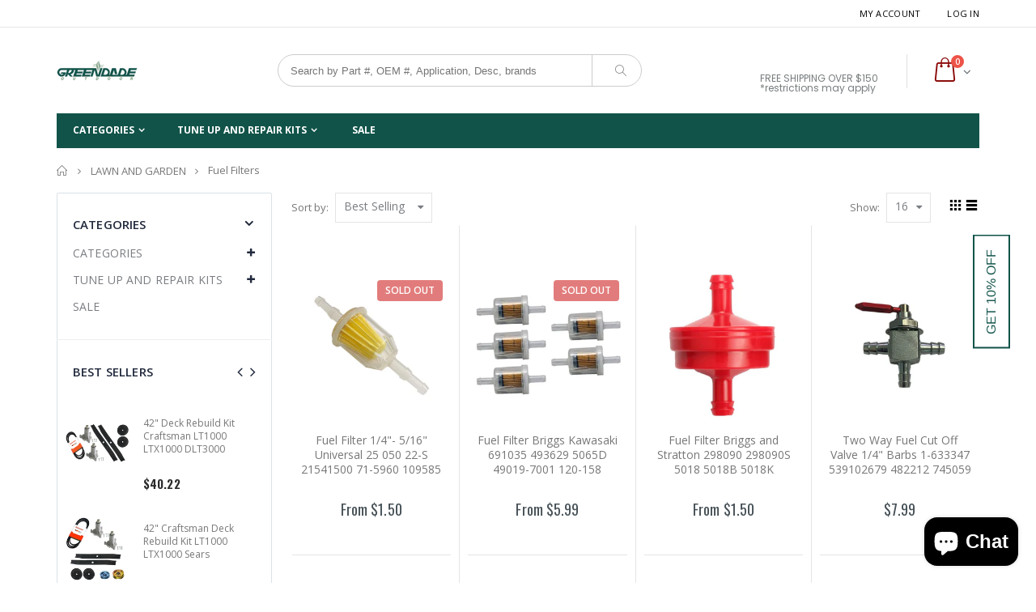

--- FILE ---
content_type: text/html; charset=utf-8
request_url: https://www.greendadeoutdoor.com/collections/lawn-and-garden/Fuel-Filters
body_size: 45695
content:
<!doctype html>
<!--[if IE 8]><html class="no-js lt-ie9" lang="en"> <![endif]-->
<!--[if IE 9 ]><html class="ie9 no-js"> <![endif]-->
<!--[if (gt IE 9)|!(IE)]><!--> <html class="no-js"> <!--<![endif]-->
<head> 

  <!-- Google tag (gtag.js) -->
<script async src="https://www.googletagmanager.com/gtag/js?id=G-ND80KEHR2L"></script>
<script>
  window.dataLayer = window.dataLayer || [];
  function gtag(){dataLayer.push(arguments);}
  gtag('js', new Date());

  gtag('config', 'G-ND80KEHR2L');
</script>
  
  <!-- Basic page needs ================================================== -->
  <meta charset="utf-8">  
  <meta http-equiv="Content-Type" content="text/html; charset=utf-8"> 
  <link rel="shortcut icon" href="//www.greendadeoutdoor.com/cdn/shop/t/4/assets/favicon.ico?v=57644213532798613221521046314" type="image/png" /> 
  
  <title>LAWN AND GARDEN - Green Dade Outdoor</title>
  

  

  <!-- Helpers ================================================== -->
  <!-- /snippets/social-meta-tags.liquid -->


  <meta property="og:type" content="website">
  <meta property="og:title" content="LAWN AND GARDEN">
  


  <meta property="og:url" content="https://www.greendadeoutdoor.com/collections/lawn-and-garden/fuel-filters">
  <meta property="og:site_name" content="Green Dade Outdoor">





<meta name="twitter:card" content="summary">


  <link rel="canonical" href="https://www.greendadeoutdoor.com/collections/lawn-and-garden/fuel-filters"> 
  
  <meta name="viewport" content="width=device-width, initial-scale=1, minimum-scale=1, maximum-scale=1" />
  
  <meta name="theme-color" content="">
  <link href="//www.greendadeoutdoor.com/cdn/shop/t/4/assets/bootstrap.min.css?v=58221731202380851321517423818" rel="stylesheet" type="text/css" media="all" />
  
  <link href="//www.greendadeoutdoor.com/cdn/shop/t/4/assets/bootstrap-select.min.css?v=122025890919764658121517423818" rel="stylesheet" type="text/css" media="all" />
  
  <!-- CSS ==================================================+ -->
  
  <link href="//www.greendadeoutdoor.com/cdn/shop/t/4/assets/porto-icon.css?v=49985406912190436601517423827" rel="stylesheet" type="text/css" media="all" /> 
  <link href="//www.greendadeoutdoor.com/cdn/shop/t/4/assets/font-awesome.min.css?v=55584660431705360781517423819" rel="stylesheet" type="text/css" media="all" /> 
  <link href="//www.greendadeoutdoor.com/cdn/shop/t/4/assets/owl.carousel.min.css?v=106405612012531233011517423826" rel="stylesheet" type="text/css" media="all" /> 
  <link href="//www.greendadeoutdoor.com/cdn/shop/t/4/assets/effect.css?v=153722677183014820831517423818" rel="stylesheet" type="text/css" media="all" /> 
  <link href="//www.greendadeoutdoor.com/cdn/shop/t/4/assets/ultramegamenu.css?v=33467698333256212981517423829" rel="stylesheet" type="text/css" media="all" />
  <link href="//www.greendadeoutdoor.com/cdn/shop/t/4/assets/magnific-popup.css?v=11852046022619003361517423825" rel="stylesheet" type="text/css" media="all" /> 
  <link href="//www.greendadeoutdoor.com/cdn/shop/t/4/assets/styles.scss.css?v=36408870508187174751700760167" rel="stylesheet" type="text/css" media="all" />
  <link href="//www.greendadeoutdoor.com/cdn/shop/t/4/assets/responsive.css?v=73013941278799513281517423827" rel="stylesheet" type="text/css" media="all" />
  
   
  <link href="//www.greendadeoutdoor.com/cdn/shop/t/4/assets/animate.css?v=141941548326680370661517423816" rel="stylesheet" type="text/css" media="all" />
  
  <link href="//www.greendadeoutdoor.com/cdn/shop/t/4/assets/color-config.scss.css?v=31142153899111358131767618649" rel="stylesheet" type="text/css" media="all" />
  
  <link href="//www.greendadeoutdoor.com/cdn/shop/t/4/assets/new-style.css?v=111728996340850791281517423825" rel="stylesheet" type="text/css" media="all" /> 
  
  
  
  
  <link href="//www.greendadeoutdoor.com/cdn/shop/t/4/assets/disable_border_radius.scss.css?v=133045658483405296151517423839" rel="stylesheet" type="text/css" media="all" />
  <!-- Header hook for plugins ================================================== -->
  <script>window.performance && window.performance.mark && window.performance.mark('shopify.content_for_header.start');</script><meta name="google-site-verification" content="xBcmxIk0UF9nqx_P2KI05b6XokekkEA4LMjsLTzeXaE">
<meta id="shopify-digital-wallet" name="shopify-digital-wallet" content="/22595777/digital_wallets/dialog">
<meta name="shopify-checkout-api-token" content="6dd22eb59585fb7f7f93c43bf994b53f">
<meta id="in-context-paypal-metadata" data-shop-id="22595777" data-venmo-supported="true" data-environment="production" data-locale="en_US" data-paypal-v4="true" data-currency="USD">
<link rel="alternate" type="application/atom+xml" title="Feed" href="/collections/lawn-and-garden/Fuel-Filters.atom" />
<link rel="alternate" type="application/json+oembed" href="https://www.greendadeoutdoor.com/collections/lawn-and-garden/fuel-filters.oembed">
<script async="async" src="/checkouts/internal/preloads.js?locale=en-US"></script>
<link rel="preconnect" href="https://shop.app" crossorigin="anonymous">
<script async="async" src="https://shop.app/checkouts/internal/preloads.js?locale=en-US&shop_id=22595777" crossorigin="anonymous"></script>
<script id="apple-pay-shop-capabilities" type="application/json">{"shopId":22595777,"countryCode":"US","currencyCode":"USD","merchantCapabilities":["supports3DS"],"merchantId":"gid:\/\/shopify\/Shop\/22595777","merchantName":"Green Dade Outdoor","requiredBillingContactFields":["postalAddress","email"],"requiredShippingContactFields":["postalAddress","email"],"shippingType":"shipping","supportedNetworks":["visa","masterCard","amex","discover","elo","jcb"],"total":{"type":"pending","label":"Green Dade Outdoor","amount":"1.00"},"shopifyPaymentsEnabled":true,"supportsSubscriptions":true}</script>
<script id="shopify-features" type="application/json">{"accessToken":"6dd22eb59585fb7f7f93c43bf994b53f","betas":["rich-media-storefront-analytics"],"domain":"www.greendadeoutdoor.com","predictiveSearch":true,"shopId":22595777,"locale":"en"}</script>
<script>var Shopify = Shopify || {};
Shopify.shop = "newgreendadeoutdoor-com.myshopify.com";
Shopify.locale = "en";
Shopify.currency = {"active":"USD","rate":"1.0"};
Shopify.country = "US";
Shopify.theme = {"name":"porto-theme","id":618496006,"schema_name":"Porto","schema_version":"2.1","theme_store_id":null,"role":"main"};
Shopify.theme.handle = "null";
Shopify.theme.style = {"id":null,"handle":null};
Shopify.cdnHost = "www.greendadeoutdoor.com/cdn";
Shopify.routes = Shopify.routes || {};
Shopify.routes.root = "/";</script>
<script type="module">!function(o){(o.Shopify=o.Shopify||{}).modules=!0}(window);</script>
<script>!function(o){function n(){var o=[];function n(){o.push(Array.prototype.slice.apply(arguments))}return n.q=o,n}var t=o.Shopify=o.Shopify||{};t.loadFeatures=n(),t.autoloadFeatures=n()}(window);</script>
<script>
  window.ShopifyPay = window.ShopifyPay || {};
  window.ShopifyPay.apiHost = "shop.app\/pay";
  window.ShopifyPay.redirectState = null;
</script>
<script id="shop-js-analytics" type="application/json">{"pageType":"collection"}</script>
<script defer="defer" async type="module" src="//www.greendadeoutdoor.com/cdn/shopifycloud/shop-js/modules/v2/client.init-shop-cart-sync_C5BV16lS.en.esm.js"></script>
<script defer="defer" async type="module" src="//www.greendadeoutdoor.com/cdn/shopifycloud/shop-js/modules/v2/chunk.common_CygWptCX.esm.js"></script>
<script type="module">
  await import("//www.greendadeoutdoor.com/cdn/shopifycloud/shop-js/modules/v2/client.init-shop-cart-sync_C5BV16lS.en.esm.js");
await import("//www.greendadeoutdoor.com/cdn/shopifycloud/shop-js/modules/v2/chunk.common_CygWptCX.esm.js");

  window.Shopify.SignInWithShop?.initShopCartSync?.({"fedCMEnabled":true,"windoidEnabled":true});

</script>
<script>
  window.Shopify = window.Shopify || {};
  if (!window.Shopify.featureAssets) window.Shopify.featureAssets = {};
  window.Shopify.featureAssets['shop-js'] = {"shop-cart-sync":["modules/v2/client.shop-cart-sync_ZFArdW7E.en.esm.js","modules/v2/chunk.common_CygWptCX.esm.js"],"init-fed-cm":["modules/v2/client.init-fed-cm_CmiC4vf6.en.esm.js","modules/v2/chunk.common_CygWptCX.esm.js"],"shop-button":["modules/v2/client.shop-button_tlx5R9nI.en.esm.js","modules/v2/chunk.common_CygWptCX.esm.js"],"shop-cash-offers":["modules/v2/client.shop-cash-offers_DOA2yAJr.en.esm.js","modules/v2/chunk.common_CygWptCX.esm.js","modules/v2/chunk.modal_D71HUcav.esm.js"],"init-windoid":["modules/v2/client.init-windoid_sURxWdc1.en.esm.js","modules/v2/chunk.common_CygWptCX.esm.js"],"shop-toast-manager":["modules/v2/client.shop-toast-manager_ClPi3nE9.en.esm.js","modules/v2/chunk.common_CygWptCX.esm.js"],"init-shop-email-lookup-coordinator":["modules/v2/client.init-shop-email-lookup-coordinator_B8hsDcYM.en.esm.js","modules/v2/chunk.common_CygWptCX.esm.js"],"init-shop-cart-sync":["modules/v2/client.init-shop-cart-sync_C5BV16lS.en.esm.js","modules/v2/chunk.common_CygWptCX.esm.js"],"avatar":["modules/v2/client.avatar_BTnouDA3.en.esm.js"],"pay-button":["modules/v2/client.pay-button_FdsNuTd3.en.esm.js","modules/v2/chunk.common_CygWptCX.esm.js"],"init-customer-accounts":["modules/v2/client.init-customer-accounts_DxDtT_ad.en.esm.js","modules/v2/client.shop-login-button_C5VAVYt1.en.esm.js","modules/v2/chunk.common_CygWptCX.esm.js","modules/v2/chunk.modal_D71HUcav.esm.js"],"init-shop-for-new-customer-accounts":["modules/v2/client.init-shop-for-new-customer-accounts_ChsxoAhi.en.esm.js","modules/v2/client.shop-login-button_C5VAVYt1.en.esm.js","modules/v2/chunk.common_CygWptCX.esm.js","modules/v2/chunk.modal_D71HUcav.esm.js"],"shop-login-button":["modules/v2/client.shop-login-button_C5VAVYt1.en.esm.js","modules/v2/chunk.common_CygWptCX.esm.js","modules/v2/chunk.modal_D71HUcav.esm.js"],"init-customer-accounts-sign-up":["modules/v2/client.init-customer-accounts-sign-up_CPSyQ0Tj.en.esm.js","modules/v2/client.shop-login-button_C5VAVYt1.en.esm.js","modules/v2/chunk.common_CygWptCX.esm.js","modules/v2/chunk.modal_D71HUcav.esm.js"],"shop-follow-button":["modules/v2/client.shop-follow-button_Cva4Ekp9.en.esm.js","modules/v2/chunk.common_CygWptCX.esm.js","modules/v2/chunk.modal_D71HUcav.esm.js"],"checkout-modal":["modules/v2/client.checkout-modal_BPM8l0SH.en.esm.js","modules/v2/chunk.common_CygWptCX.esm.js","modules/v2/chunk.modal_D71HUcav.esm.js"],"lead-capture":["modules/v2/client.lead-capture_Bi8yE_yS.en.esm.js","modules/v2/chunk.common_CygWptCX.esm.js","modules/v2/chunk.modal_D71HUcav.esm.js"],"shop-login":["modules/v2/client.shop-login_D6lNrXab.en.esm.js","modules/v2/chunk.common_CygWptCX.esm.js","modules/v2/chunk.modal_D71HUcav.esm.js"],"payment-terms":["modules/v2/client.payment-terms_CZxnsJam.en.esm.js","modules/v2/chunk.common_CygWptCX.esm.js","modules/v2/chunk.modal_D71HUcav.esm.js"]};
</script>
<script>(function() {
  var isLoaded = false;
  function asyncLoad() {
    if (isLoaded) return;
    isLoaded = true;
    var urls = ["https:\/\/acp-magento.appspot.com\/js\/acp-magento.js?v=2\u0026mode=shopify\u0026UUID=777eec2d-ec99-4f84-af6c-79b0ad0b97ac\u0026store=22595777\u0026shop=newgreendadeoutdoor-com.myshopify.com","https:\/\/bingshoppingtool-t2app-prod.trafficmanager.net\/uet\/tracking_script?shop=newgreendadeoutdoor-com.myshopify.com","https:\/\/omnisnippet1.com\/platforms\/shopify.js?source=scriptTag\u0026v=2025-05-15T12\u0026shop=newgreendadeoutdoor-com.myshopify.com"];
    for (var i = 0; i < urls.length; i++) {
      var s = document.createElement('script');
      s.type = 'text/javascript';
      s.async = true;
      s.src = urls[i];
      var x = document.getElementsByTagName('script')[0];
      x.parentNode.insertBefore(s, x);
    }
  };
  if(window.attachEvent) {
    window.attachEvent('onload', asyncLoad);
  } else {
    window.addEventListener('load', asyncLoad, false);
  }
})();</script>
<script id="__st">var __st={"a":22595777,"offset":-18000,"reqid":"e8910543-991c-42ce-b4fc-05fe77338c29-1768822593","pageurl":"www.greendadeoutdoor.com\/collections\/lawn-and-garden\/Fuel-Filters","u":"a53060fed092","p":"collection","rtyp":"collection","rid":462279174};</script>
<script>window.ShopifyPaypalV4VisibilityTracking = true;</script>
<script id="captcha-bootstrap">!function(){'use strict';const t='contact',e='account',n='new_comment',o=[[t,t],['blogs',n],['comments',n],[t,'customer']],c=[[e,'customer_login'],[e,'guest_login'],[e,'recover_customer_password'],[e,'create_customer']],r=t=>t.map((([t,e])=>`form[action*='/${t}']:not([data-nocaptcha='true']) input[name='form_type'][value='${e}']`)).join(','),a=t=>()=>t?[...document.querySelectorAll(t)].map((t=>t.form)):[];function s(){const t=[...o],e=r(t);return a(e)}const i='password',u='form_key',d=['recaptcha-v3-token','g-recaptcha-response','h-captcha-response',i],f=()=>{try{return window.sessionStorage}catch{return}},m='__shopify_v',_=t=>t.elements[u];function p(t,e,n=!1){try{const o=window.sessionStorage,c=JSON.parse(o.getItem(e)),{data:r}=function(t){const{data:e,action:n}=t;return t[m]||n?{data:e,action:n}:{data:t,action:n}}(c);for(const[e,n]of Object.entries(r))t.elements[e]&&(t.elements[e].value=n);n&&o.removeItem(e)}catch(o){console.error('form repopulation failed',{error:o})}}const l='form_type',E='cptcha';function T(t){t.dataset[E]=!0}const w=window,h=w.document,L='Shopify',v='ce_forms',y='captcha';let A=!1;((t,e)=>{const n=(g='f06e6c50-85a8-45c8-87d0-21a2b65856fe',I='https://cdn.shopify.com/shopifycloud/storefront-forms-hcaptcha/ce_storefront_forms_captcha_hcaptcha.v1.5.2.iife.js',D={infoText:'Protected by hCaptcha',privacyText:'Privacy',termsText:'Terms'},(t,e,n)=>{const o=w[L][v],c=o.bindForm;if(c)return c(t,g,e,D).then(n);var r;o.q.push([[t,g,e,D],n]),r=I,A||(h.body.append(Object.assign(h.createElement('script'),{id:'captcha-provider',async:!0,src:r})),A=!0)});var g,I,D;w[L]=w[L]||{},w[L][v]=w[L][v]||{},w[L][v].q=[],w[L][y]=w[L][y]||{},w[L][y].protect=function(t,e){n(t,void 0,e),T(t)},Object.freeze(w[L][y]),function(t,e,n,w,h,L){const[v,y,A,g]=function(t,e,n){const i=e?o:[],u=t?c:[],d=[...i,...u],f=r(d),m=r(i),_=r(d.filter((([t,e])=>n.includes(e))));return[a(f),a(m),a(_),s()]}(w,h,L),I=t=>{const e=t.target;return e instanceof HTMLFormElement?e:e&&e.form},D=t=>v().includes(t);t.addEventListener('submit',(t=>{const e=I(t);if(!e)return;const n=D(e)&&!e.dataset.hcaptchaBound&&!e.dataset.recaptchaBound,o=_(e),c=g().includes(e)&&(!o||!o.value);(n||c)&&t.preventDefault(),c&&!n&&(function(t){try{if(!f())return;!function(t){const e=f();if(!e)return;const n=_(t);if(!n)return;const o=n.value;o&&e.removeItem(o)}(t);const e=Array.from(Array(32),(()=>Math.random().toString(36)[2])).join('');!function(t,e){_(t)||t.append(Object.assign(document.createElement('input'),{type:'hidden',name:u})),t.elements[u].value=e}(t,e),function(t,e){const n=f();if(!n)return;const o=[...t.querySelectorAll(`input[type='${i}']`)].map((({name:t})=>t)),c=[...d,...o],r={};for(const[a,s]of new FormData(t).entries())c.includes(a)||(r[a]=s);n.setItem(e,JSON.stringify({[m]:1,action:t.action,data:r}))}(t,e)}catch(e){console.error('failed to persist form',e)}}(e),e.submit())}));const S=(t,e)=>{t&&!t.dataset[E]&&(n(t,e.some((e=>e===t))),T(t))};for(const o of['focusin','change'])t.addEventListener(o,(t=>{const e=I(t);D(e)&&S(e,y())}));const B=e.get('form_key'),M=e.get(l),P=B&&M;t.addEventListener('DOMContentLoaded',(()=>{const t=y();if(P)for(const e of t)e.elements[l].value===M&&p(e,B);[...new Set([...A(),...v().filter((t=>'true'===t.dataset.shopifyCaptcha))])].forEach((e=>S(e,t)))}))}(h,new URLSearchParams(w.location.search),n,t,e,['guest_login'])})(!0,!0)}();</script>
<script integrity="sha256-4kQ18oKyAcykRKYeNunJcIwy7WH5gtpwJnB7kiuLZ1E=" data-source-attribution="shopify.loadfeatures" defer="defer" src="//www.greendadeoutdoor.com/cdn/shopifycloud/storefront/assets/storefront/load_feature-a0a9edcb.js" crossorigin="anonymous"></script>
<script crossorigin="anonymous" defer="defer" src="//www.greendadeoutdoor.com/cdn/shopifycloud/storefront/assets/shopify_pay/storefront-65b4c6d7.js?v=20250812"></script>
<script data-source-attribution="shopify.dynamic_checkout.dynamic.init">var Shopify=Shopify||{};Shopify.PaymentButton=Shopify.PaymentButton||{isStorefrontPortableWallets:!0,init:function(){window.Shopify.PaymentButton.init=function(){};var t=document.createElement("script");t.src="https://www.greendadeoutdoor.com/cdn/shopifycloud/portable-wallets/latest/portable-wallets.en.js",t.type="module",document.head.appendChild(t)}};
</script>
<script data-source-attribution="shopify.dynamic_checkout.buyer_consent">
  function portableWalletsHideBuyerConsent(e){var t=document.getElementById("shopify-buyer-consent"),n=document.getElementById("shopify-subscription-policy-button");t&&n&&(t.classList.add("hidden"),t.setAttribute("aria-hidden","true"),n.removeEventListener("click",e))}function portableWalletsShowBuyerConsent(e){var t=document.getElementById("shopify-buyer-consent"),n=document.getElementById("shopify-subscription-policy-button");t&&n&&(t.classList.remove("hidden"),t.removeAttribute("aria-hidden"),n.addEventListener("click",e))}window.Shopify?.PaymentButton&&(window.Shopify.PaymentButton.hideBuyerConsent=portableWalletsHideBuyerConsent,window.Shopify.PaymentButton.showBuyerConsent=portableWalletsShowBuyerConsent);
</script>
<script data-source-attribution="shopify.dynamic_checkout.cart.bootstrap">document.addEventListener("DOMContentLoaded",(function(){function t(){return document.querySelector("shopify-accelerated-checkout-cart, shopify-accelerated-checkout")}if(t())Shopify.PaymentButton.init();else{new MutationObserver((function(e,n){t()&&(Shopify.PaymentButton.init(),n.disconnect())})).observe(document.body,{childList:!0,subtree:!0})}}));
</script>
<link id="shopify-accelerated-checkout-styles" rel="stylesheet" media="screen" href="https://www.greendadeoutdoor.com/cdn/shopifycloud/portable-wallets/latest/accelerated-checkout-backwards-compat.css" crossorigin="anonymous">
<style id="shopify-accelerated-checkout-cart">
        #shopify-buyer-consent {
  margin-top: 1em;
  display: inline-block;
  width: 100%;
}

#shopify-buyer-consent.hidden {
  display: none;
}

#shopify-subscription-policy-button {
  background: none;
  border: none;
  padding: 0;
  text-decoration: underline;
  font-size: inherit;
  cursor: pointer;
}

#shopify-subscription-policy-button::before {
  box-shadow: none;
}

      </style>

<script>window.performance && window.performance.mark && window.performance.mark('shopify.content_for_header.end');</script>
  <!-- /snippets/oldIE-js.liquid -->


<!--[if lt IE 9]>
<script src="//cdnjs.cloudflare.com/ajax/libs/html5shiv/3.7.2/html5shiv.min.js" type="text/javascript"></script>
<script src="//www.greendadeoutdoor.com/cdn/shop/t/4/assets/respond.min.js?v=52248677837542619231517423827" type="text/javascript"></script>
<link href="//www.greendadeoutdoor.com/cdn/shop/t/4/assets/respond-proxy.html" id="respond-proxy" rel="respond-proxy" />
<link href="//www.greendadeoutdoor.com/search?q=1d62cf8d196c171e09a2bdd2ede39f16" id="respond-redirect" rel="respond-redirect" />
<script src="//www.greendadeoutdoor.com/search?q=1d62cf8d196c171e09a2bdd2ede39f16" type="text/javascript"></script>
<![endif]-->


 
  <script src="//www.greendadeoutdoor.com/cdn/shop/t/4/assets/vendor.js?v=113621509916466055761517423829" type="text/javascript"></script>
  <script src="//www.greendadeoutdoor.com/cdn/shop/t/4/assets/bootstrap.min.js?v=135618559580299884151517423818" type="text/javascript"></script> 
  
  
  <link href="//fonts.googleapis.com/css?family=Open Sans:300italic,400italic,600italic,700italic,800italic,700,300,600,800,400&amp;subset=cyrillic-ext,greek-ext,latin,latin-ext,cyrillic,greek,vietnamese" rel='stylesheet' type='text/css'>
  
  
  <link href="//fonts.googleapis.com/css?family=Open Sans:300italic,400italic,600italic,700italic,800italic,700,300,600,800,400&amp;subset=cyrillic-ext,greek-ext,latin,latin-ext,cyrillic,greek,vietnamese" rel='stylesheet' type='text/css'>
  
  <script type="text/javascript">
    var productsObj = {}; 
    var swatch_color_enable = true;
    var asset_url = '//www.greendadeoutdoor.com/cdn/shop/t/4/assets//?v=1077';
    var money_format = '<span class="money">${{amount}}</span>';
    var multi_language = false;
  </script> 
  <script src="//www.greendadeoutdoor.com/cdn/shop/t/4/assets/lang2.js?v=150301351674140427431517423824" type="text/javascript"></script>
<script>
  var translator = {
    current_lang : jQuery.cookie("language"),
    init: function() {
      translator.updateStyling();	 
      translator.updateLangSwitcher();
    },
    updateStyling: function() {
        var style;
        if (translator.isLang2()) {
          style = "<style>*[data-translate] {visibility:hidden} .lang1 {display:none}</style>";          
        } else {
          style = "<style>*[data-translate] {visibility:visible} .lang2 {display:none}</style>";
        }
        jQuery('head').append(style);
    },
    updateLangSwitcher: function() { 
      if (translator.isLang2()) {
        jQuery(".current-language span").removeClass('active');
        jQuery(".current-language span[class=lang-2]").addClass("active");
      }
    },
    getTextToTranslate: function(selector) {
      var result = window.lang2;
      var params;
      if (selector.indexOf("|") > 0) {
        var devideList = selector.split("|");
        selector = devideList[0];
        params = devideList[1].split(",");
      }

      var selectorArr = selector.split('.');
      if (selectorArr) {
        for (var i = 0; i < selectorArr.length; i++) {
            result = result[selectorArr[i]];
        }
      } else {
        result = result[selector];
      }
      if (result && result.one && result.other) {
        var countEqual1 = true;
        for (var i = 0; i < params.length; i++) {
          if (params[i].indexOf("count") >= 0) {
            variables = params[i].split(":");
            if (variables.length>1) {
              var count = variables[1];
              if (count > 1) {
                countEqual1 = false;
              }
            }
          }
        } 
        if (countEqual1) {
          result = result.one;
        } else {
          result = result.other;
        }
      } 
      
      if (params && params.length>0) {
        result = result.replace(/{{\s*/g, "{{");
        result = result.replace(/\s*}}/g, "}}");
        for (var i = 0; i < params.length; i++) {
          variables = params[i].split(":");
          if (variables.length>1) {
            result = result.replace("{{"+variables[0]+"}}", variables[1]);
          }          
        }
      }
      

      return result;
    },
    isLang2: function() {
      return translator.current_lang && translator.current_lang == 2;
    }, 
    doTranslate: function(blockSelector) {
      if (translator.isLang2()) {
        jQuery(blockSelector + " [data-translate]").each(function(e) {          
          var item = jQuery(this);
          var selector = item.attr("data-translate");
          var text = translator.getTextToTranslate(selector); 
          if (item.attr("translate-item")) {
            var attribute = item.attr("translate-item");
            if (attribute == 'blog-date-author') {
              item.html(text);
            } else if (attribute!="") {            
              item.attr(attribute,text);
            }
          } else if (item.is("input")) { 
            if(item.is("input[type=search]")){
            	item.attr("placeholder", text);
            }else{
            	item.val(text);
            }
            
          } else {
            item.text(text);
          }
          item.css("visibility","visible");
        });
      }
    }   
  };
  translator.init(); 
  jQuery(document).ready(function() {     
    jQuery('.select-language a').on('click', function(){ 
      var value = jQuery(this).data('lang');
      jQuery.cookie('language', value, {expires:10, path:'/'});
      location.reload();
    });
  	translator.doTranslate("body");
  });
</script>
  <style>
    
    .product-view .product-options .selector-wrapper {
      display: none;
    }
     
    
    .top-navigation li.level0.parent a.level-top:after{
margin-top: -7px;
}
.header-container.sticky-header .top-navigation li.level0.parent a.level-top:after{
margin-top: -6.5px;
}
.header-container.sticky-header .top-navigation{
border:0;
}
.header-container.sticky-header .top-navigation{
height: auto;
}
.header-container.sticky-header .main-nav .top-navigation li.level0 a.level-top{
height: auto;
}
.homepage-bar {
border:none;
margin: 20px 0px;
}
.homepage-bar [class^="col-md-"]{
border:0;
}
.homepage-bar {
    border-bottom: 1px solid #E5E8E8;
    margin: 0 0 20px 0;
}
.footer-wrapper .footer-middle input {
float: left;
height: 36px;
padding: 0 10px;
border: 0;
background-color: #45464e;
border-radius: 5px;
max-width: 300px;
width: 100%;
}
.footer-wrapper .footer-middle button {
padding: 0;
font-size: 14px;
height: 36px;
line-height: 36px;
border-radius: 0 5px 5px 0;
font-weight: normal;
min-width: 75px;
color: white;
margin-left: -75px;
text-transform: uppercase;
}
.header-container.sticky-header .main-nav .mini-cart .icon-cart-header i {
color: #fff;
}
.header-container{
border: 0;
}
.header-container.type21 .top-links-container{
border-bottom: 1px solid #e3e7e8;
    padding: 4px 0;
}
.header-container.type21 .search-area #search_mini_form .form-search {
    border-radius: 20px !important;
}
.header-container .search-area .form-search input{
box-shadow: none;
    border-right: 1px solid #ccc;
}
.header-container.type21 .header .custom-block span{
font-family: 'Poppins';
    margin-top: 4px;
font-weight: 400;
    color: #787d7f !important;
    font-size: 12px;
}
.header-container.type21 .main-nav .main-top-nav{
border-radius: 0;
}
.slideshow-section .slideshow .owl-dots {
    position: absolute;
    display: inline-block;
    left: 31px;
    right: 0;
    bottom: 32px;
    text-align: left;
}
.owl-dots .owl-dot span {
    width: 12px;
    height: 12px;
    background: transparent;
    margin: 5px 7px;
    display: block;
    border: 1px solid #2f2727;
}
.homepage-bar .col-md-4 .text-area h3 {
    color: #465157;
    font-size: 14px;
    margin: 0;
    line-height: 19px;
    font-weight: 600;
}
.homepage-bar .col-md-4 .text-area p {
    font-size: 13px;
    margin: 0;
    line-height: 19px;
    color: #839199 !important;
    font-weight: 300;
}
.homepage-bar .col-md-4 {
    padding-top: 24px;
    padding-bottom: 24px;
}
.main_section_three .sidebar-section-main .home-side-menu-type2 h2{
    background-color: #2f2727;
    font-size: 14px;
    font-family: 'Oswald';
    font-weight: 400;
    letter-spacing: 0.075em;
    color: #fff;
    padding: 10px 20px 11px;
    line-height: 1;
    margin-bottom: 0;
}
.main_section_three .sidebar-section-main .home-side-menu-type2 {
    border: 1px solid #E6EBEE;
}
.category-products .products-grid.columns4{
margin:0;
padding-top: 0;
}
.featured-brands h3.title-widget{
background-image:none;
position: relative;
}
.featured-brands h3.title-widget::after, 
.main-container .products-collection h3.title-widget::after{
content: '';
position: absolute;
width: 100%;
height: 1px;
left:0;
top: 50%;
background: #DDE0E2;
}
.main-container h3.title-widget span.inner{
background: #fff;
position: relative;
    z-index: 1;
}
.main-container .featured-brands .owl-carousel {
    padding: 35px 80px 15px 80px;
}
.featured-brands .owl-nav, 
.main-container .products-collection .category-products .owl-nav{
position: static;
}
.main-container .products-collection .category-products .owl-nav{
text-align: center;
}
.featured-brands .owl-nav div {
    text-align: center;
    font-size: 22px;
    display: inline-block;
    position: absolute;
    top: calc(50% - 15px);
}
.featured-brands .owl-nav div.owl-prev {
    left: 0;
}
.featured-brands .owl-nav div.owl-next {
    right: 0;
}
.featured-brands .owl-nav div.owl-prev i:before,.products-collection .icon-left-open:before {
    content: "\e829";
font-size: 18px;
}
.featured-brands .owl-nav div.owl-next i:before,.products-collection .icon-right-open:before {
    content: "\e828";
font-size: 18px;
}
.main-container .products-collection h3.title-widget{
margin-bottom: 20px;
}
.products-collection .category-products .products-grid .item{
padding: 10px;
}
.products-collection .category-products{
margin: 0px -10px;
}
.main-container .main-breadcrumbs {margin-top: -15px;}
.main-container .top-container .category-banner .full-width-image-banner {
margin-bottom: 13px;
}
.footer-wrapper .bestseller .sidebar-content{
border: none;
}
.footer-wrapper .footer-block-title h3 span, .footer-wrapper .footer-middle .info-footer .footer-block-title h3 span{
font-size: 16px;
}
.footer-wrapper .footer-middle p {
    margin-bottom: 15px;
    margin: 0 0 15px;
    line-height: 24px;
    font-family: 'Poppins';
    font-weight: 400;
}
.footer-wrapper .footer-middle ul.contact-info li p {
    display: inline-block;
    vertical-align: top;
    margin: 0;
    font-family: 'Poppins';
    font-weight: 400;
    line-height: 18px;
}
.footer-wrapper .footer-middle .info-footer .bestseller .sidebar-content .item .item-area .product-name a {
    font-family: 'Poppins';
    font-size: 13px;
    letter-spacing: 0.005em;
    font-weight: 400;
    color: #a8a8a8;
}
.footer-wrapper .bestseller .sidebar-content .products-grid .item .item-area .details-area .price-box .price {
    font-size: 15px;
    font-weight: 400;
}
.footer-wrapper .footer-middle .info-footer .bestseller .sidebar-content .item .item-area .price span {
    color: #a8a8a8;
}
.footer-wrapper .footer-middle-2 .block-middle2 {
    border-top: 1px solid #3d3d38;
    padding-top: 42px;
}
.footer-wrapper .footer-middle-2 .block-title {
    margin-bottom: 15px;
}
.footer-wrapper .footer-middle-2 .block-title strong {
    font-family: 'Oswald';
    font-size: 15px;
    font-weight: 400;
    letter-spacing: 0.075em;
    text-transform: uppercase;
    color: #fff;
}
.footer-wrapper .footer-middle-2 ul.links li {
    position: relative;
    padding: 6px 0;
    line-height: 1;
    display: block;
}
.footer-wrapper .footer-middle {
    padding: 63px 0 0;
    font-size: 13px;
    font-family: 'Poppins';
    letter-spacing: 0.005em;
    font-size: 13px;
    position: relative;
}
.footer-wrapper .social-icons a {
    width: 48px;
    height: 48px;
    line-height: 48px;
    text-align: center;
    color: white;
    background-color: #33332F;
    float: left;
    font-size: 18px;
    margin-left: 7px;
    vertical-align: middle;
    margin-top: -4px;
}
.footer-wrapper .social-icons a i {
    color: #fff;
}
.footer-wrapper .footer-middle-2 .block-bottom {
    border-top: 1px solid #3d3d38;
    text-align: left;
    padding: 27px 0;
    overflow: hidden;
    margin-top: 32px;
}
.footer-wrapper .footer-middle-2 .subcribe form input {
    background-color: #fff;
    color: #686865;
    height: 44px;
    border: none;
    font-size: 14px;
    padding-left: 15px;
    float: left;
    max-width: 375px;
    width: 90%;
    border-radius: 30px 0 0 30px !important;
    padding-right: 105px;
    margin-right: 22px;
}
.footer-wrapper .footer-middle-2 .subcribe form button {
    float: left;
    width: 120px;
    margin-left: -120px;
    height: 44px;
    line-height: 44px;
    padding: 0 12px;
    text-transform: uppercase;
    border-radius: 0 30px 30px 0 !important;
    opacity: 1;
}
.footer-wrapper .footer-middle-2 .subcribe .block-title {
    display: inline-block;
    vertical-align: middle;
    margin-right: 15px;
    line-height: 1;
margin-top: 15px;
}
.footer-wrapper .footer-middle-2 .subcribe form {
    display: inline-block;
    vertical-align: middle;
}
.footer-wrapper .footer-middle-2{
    padding-top: 40px;
    padding-bottom: 50px;
}
.footer-wrapper .footer-middle ul.features li{
padding: 6px 0px;
}
.footer-wrapper .footer-middle-2 address {
    margin-top: 15px;
}
.main-container .main-wrapper,
.main-container{
padding-bottom: 0px;
}
.products-related .category-products{
margin: 0px -10px;
}
.template-collection .category-products{
margin: 0px -10px;
}
.main_section_three .products-collection .category-products{
margin: 0;
}
.main_section_three .products-collection h3.title-widget:after{
content: none;
}
.main-container .main-wrapper{
    padding-bottom: 80px;
}
.template-index .main-container .main-wrapper,
.template-product .main-container .main-wrapper{
    padding-bottom: 0;
}
.template-blog .owl-dots{
    position: absolute;
    left: 0;
    right: 0;
    bottom: 0;
}
.box-popup{
    border-radius:0;
}
.main-container .checkout-cart .checkout-info .shipping h2 a:after {
    content: '\e81b';
border: 0;
    color: #21293c;
    font-size: 17px;
    background-color: transparent;
}
.main-container .checkout-cart .checkout-info .shipping h2:hover a:after {
    background-color: transparent;
    border: 0;
    color: #21293c;
}
.main-container .checkout-cart .checkout-info .shipping h2, .main-container .checkout-cart .checkout-info .shipping .shipping-form .shipping-calculator-wrapper{
border-radius: 0;
}
.main-container .checkout-cart .checkout-info .shipping .shipping-form ul.form-list li select{
border-radius: 0;
}
.main-container .checkout-cart .checkout-info .shipping h2 a.collapsed:after {
        content: '\e81c';
    border: 0;
    color: #21293c;
    font-size: 17px;
    background-color: transparent;
}
.main-container .pagenav-wrap .pagination .pagination-page li a:hover{
background: transparent;
    color: inherit;
    border-color: #ccc;
}
.main-container .pagenav-wrap .pagination .pagination-page li.active span{
background: transparent;
    color: inherit;
}
.icon-right-dir:before {
    content: '\e81a';
}
.main-container .pagenav-wrap .pagination .pagination-page li.text a:hover, .main-container .pagenav-wrap .pagination-search .pagination-page li.text a:hover{
color: inherit;
}
.collection-main-banner img{
width: 100%;
}
.category-products .products-grid .item .item-area .details-area .price .special-price {
font-family: 'Oswald';
    font-size: 18px;
    color: #ff0000;
    font-weight: 400;
}
.category-products .products-grid .item .item-area .details-area .price .compare-price{
font-family: 'Oswald';
    color: #0e2f40;
    font-size: 14px;
    font-weight: 400;
}
.category-products .products-grid .item .item-area .details-area .price{
font-family: 'Oswald';
    font-size: 18px;
    letter-spacing: 0.005em;
    color: #2b2b2d;
    font-weight: 400;
}
.html_sidebar h5{
font-family: 'Open Sans' !important;
    font-weight: 600 !important;
    font-size: 14px !important;
    color: #7a7d82 !important;
    letter-spacing: 0.022em;
} 
.product-view .product-options-bottom .add-to-cart-box .actions .action-list.wishlist ul li a{
background: none;
}
.sidebar-product .custom-block-1 div i{
color: #282d3b;
} 
.product-view .product-shop .middle-product-detail .product-type-data .price-box .price{
font-size: 21px;
    font-weight: 700;
    color: #282d3b;
font-family: 'Oswald';
}
.product-view .product-shop .middle-product-detail .product-type-data .price_compare{
font-family: 'Oswald';
    color: #2b2b2d;
font-weight: 400;
font-size: 14px;
}
.template-search .bestseller{
margin-top: 0 !important;
}
.subcribe{
margin-bottom: 20px;
}
.footer-middle iframe{
height: 200px !important; 
}
    @media(max-width: 767px){
.header-container.type21 .header {
background-color:#fff;
}
.header-container.type21.sticky-header .header {
padding: 5px 0;
}
.header-container.type21 .menu-icon a {color:#333;}
.header-container.type21 .mini-cart {margin-left:0;}
.slideshow-section .content_slideshow .content_1 h2{
font-size: 38px!important;
margin: 1px 0 5px!important;
}
.slideshow-section .content_slideshow .content_3{
right: auto;
left: 5%;
top: 12%;
}
.slideshow-section .content_slideshow .content_3 em, .slideshow-section .content_slideshow .content_2 em{
font-size: 14px!important;
margin-left: 3px!important;
}
.slideshow-section .content_slideshow .content_3 h2, .slideshow-section .content_slideshow .content_2 h2{
font-size: 39px!important;
margin: 0 0 5px!important;
}
.slideshow-section .content_slideshow .content_3 p{
font-size: 8px!important;
margin-left: 4px!important;
margin-bottom: 15px!important;
}
.slideshow-section .content_slideshow .content_3 a, .slideshow-section .content_slideshow .content_2 a{
font-size: 8px!important;
width: 80px!important;
height: 25px!important;
line-height: 25px!important;
}
}
  </style>  


<script>
  document.addEventListener("DOMContentLoaded", function(event) {
    const style = document.getElementById('wsg-custom-style');
    if (typeof window.isWsgCustomer != "undefined" && isWsgCustomer) {
      style.innerHTML = `
        ${style.innerHTML} 
        /* A friend of hideWsg - this will _show_ only for wsg customers. Add class to an element to use */
        .showWsg {
          display: unset;
        }
        /* wholesale only CSS */
        .additional-checkout-buttons, .shopify-payment-button {
          display: none !important;
        }
        .wsg-proxy-container select {
          background-color: 
          ${
        document.querySelector('input').style.backgroundColor
          ? document.querySelector('input').style.backgroundColor
          : 'white'
        } !important;
        }
      `;
    } else {
      style.innerHTML = `
        ${style.innerHTML}
        /* Add CSS rules here for NOT wsg customers - great to hide elements from retail when we can't access the code driving the element */
        
      `;
    }

    if (typeof window.embedButtonBg !== undefined && typeof window.embedButtonText !== undefined && window.embedButtonBg !== window.embedButtonText) {
      style.innerHTML = `
        ${style.innerHTML}
        .wsg-button-fix {
          background: ${embedButtonBg} !important;
          border-color: ${embedButtonBg} !important;
          color: ${embedButtonText} !important;
        }
      `;
    }

    // =========================
    //         CUSTOM JS
    // ==========================
    if (document.querySelector(".wsg-proxy-container")) {
      initNodeObserver(wsgCustomJs);
    }
  })

  function wsgCustomJs() {

    // update button classes
    const button = document.querySelectorAll(".wsg-button-fix");
    let buttonClass = "xxButtonClassesHerexx";
    buttonClass = buttonClass.split(" ");
    for (let i = 0; i < button.length; i++) {
      button[i].classList.add(... buttonClass);
    }

    // wsgCustomJs window placeholder
    // update secondary btn color on proxy cart
    if (document.getElementById("wsg-checkout-one")) {
      const checkoutButton = document.getElementById("wsg-checkout-one");
      let wsgBtnColor = window.getComputedStyle(checkoutButton).backgroundColor;
      let wsgBtnBackground = "none";
      let wsgBtnBorder = "thin solid " + wsgBtnColor;
      let wsgBtnPadding = window.getComputedStyle(checkoutButton).padding;
      let spofBtn = document.querySelectorAll(".spof-btn");
      for (let i = 0; i < spofBtn.length; i++) {
        spofBtn[i].style.background = wsgBtnBackground;
        spofBtn[i].style.color = wsgBtnColor;
        spofBtn[i].style.border = wsgBtnBorder;
        spofBtn[i].style.padding = wsgBtnPadding;
      }
    }

    // update Quick Order Form label
    if (typeof window.embedSPOFLabel != "undefined" && embedSPOFLabel) {
      document.querySelectorAll(".spof-btn").forEach(function(spofBtn) {
        spofBtn.removeAttribute("data-translation-selector");
        spofBtn.innerHTML = embedSPOFLabel;
      });
    }
  }

  function initNodeObserver(onChangeNodeCallback) {

    // Select the node that will be observed for mutations
    const targetNode = document.querySelector(".wsg-proxy-container");

    // Options for the observer (which mutations to observe)
    const config = {
      attributes: true,
      childList: true,
      subtree: true
    };

    // Callback function to execute when mutations are observed
    const callback = function(mutationsList, observer) {
      for (const mutation of mutationsList) {
        if (mutation.type === 'childList') {
          onChangeNodeCallback();
          observer.disconnect();
        }
      }
    };

    // Create an observer instance linked to the callback function
    const observer = new MutationObserver(callback);

    // Start observing the target node for configured mutations
    observer.observe(targetNode, config);
  }
</script>


<style id="wsg-custom-style">
  /* A friend of hideWsg - this will _show_ only for wsg customers. Add class to an element to use */
  .showWsg {
    display: none;
  }
  /* Signup/login */
  #wsg-signup select,
  #wsg-signup input,
  #wsg-signup textarea {
    height: 46px;
    border: thin solid #d1d1d1;
    padding: 6px 10px;
  }
  #wsg-signup textarea {
    min-height: 100px;
  }
  .wsg-login-input {
    height: 46px;
    border: thin solid #d1d1d1;
    padding: 6px 10px;
  }
  #wsg-signup select {
  }
/*   Quick Order Form */
  .wsg-table td {
    border: none;
    min-width: 150px;
  }
  .wsg-table tr {
    border-bottom: thin solid #d1d1d1; 
    border-left: none;
  }
  .wsg-table input[type="number"] {
    border: thin solid #d1d1d1;
    padding: 5px 15px;
    min-height: 42px;
  }
  #wsg-spof-link a {
    text-decoration: inherit;
    color: inherit;
  }
  .wsg-proxy-container {
    margin-top: 0% !important;
  }
  @media screen and (max-width:768px){
    .wsg-proxy-container .wsg-table input[type="number"] {
        max-width: 80%; 
    }
    .wsg-center img {
      width: 50px !important;
    }
    .wsg-variant-price-area {
      min-width: 70px !important;
    }
  }
  /* Submit button */
  #wsg-cart-update{
    padding: 8px 10px;
    min-height: 45px;
    max-width: 100% !important;
  }
  .wsg-table {
    background: inherit !important;
  }
  .wsg-spof-container-main {
    background: inherit !important;
  }
  /* General fixes */
  .wsg-hide-prices {
    opacity: 0;
  }
  .wsg-ws-only .button {
    margin: 0;
  }
</style>
<!-- BEGIN app block: shopify://apps/wholesale-gorilla/blocks/wsg-header/c48d0487-dff9-41a4-94c8-ec6173fe8b8d -->

   
  















  <!-- check for wsg customer - this now downcases to compare so we are no longer concerned about case matching in tags -->


      
      
      
      
      
      <!-- ajax data -->
      
        
          
        
      
      <script>
        console.log("Wsg-header release 5.22.24")
        // here we need to check if we on a previw theme and set the shop config from the metafield
        
const wsgShopConfigMetafields = {
            
          
            
          
            
          
            
              shopConfig : {"btnClasses":"","hideDomElements":[".hideWsg",".cbb-frequently-bought-container"],"wsgPriceSelectors":{"productPrice":["#price",".price-box"],"collectionPrices":[".price",".price-box",".isp_product_price_wrapper",".cbb-frequently-bought-selector-label-regular-price",".as_magento_price"]},"autoInstall":false,"wsgAjax":false,"wsgMultiAjax":false,"wsgAjaxSettings":{"price":".amount","linePrice":"","subtotal":".subtotal","checkoutBtn":".checkout-cart"},"wsgSwatch":"","wsgAccountPageSelector":".main-breadcrumbs","wsgVolumeTable":".add-to-cart-box","excludedSections":[],"productSelectors":[".item",".search-results > li",".ui-autocomplete .ui-menu-item",".isp_grid_product"],"wsgQVSelector":[".mfp-content"],"fileList":[],"wsgVersion":6,"themeId":618496006},
            
          
}
        let wsgShopConfig = {"btnClasses":"","hideDomElements":[".hideWsg",".cbb-frequently-bought-container"],"wsgPriceSelectors":{"productPrice":["#price",".price-box"],"collectionPrices":[".price",".price-box",".isp_product_price_wrapper",".cbb-frequently-bought-selector-label-regular-price",".as_magento_price"]},"autoInstall":false,"wsgAjax":false,"wsgMultiAjax":false,"wsgAjaxSettings":{"price":".amount","linePrice":"","subtotal":".subtotal","checkoutBtn":".checkout-cart"},"wsgSwatch":"","wsgAccountPageSelector":".main-breadcrumbs","wsgVolumeTable":".add-to-cart-box","excludedSections":[],"productSelectors":[".item",".search-results > li",".ui-autocomplete .ui-menu-item",".isp_grid_product"],"wsgQVSelector":[".mfp-content"],"fileList":[],"wsgVersion":6,"themeId":618496006};
        if (window.Shopify.theme.role !== 'main') {
          const wsgShopConfigUnpublishedTheme = wsgShopConfigMetafields[`shopConfig${window.Shopify.theme.id}`];
          if (wsgShopConfigUnpublishedTheme) {
            wsgShopConfig = wsgShopConfigUnpublishedTheme;
          }
        }
        // ==========================================
        //      Set global liquid variables
        // ==========================================
        // general variables 1220
        var wsgVersion = 6.0;
        var wsgActive = true;
        // the permanent domain of the shop
        var shopPermanentDomain = 'newgreendadeoutdoor-com.myshopify.com';
        const wsgShopOrigin = 'https://www.greendadeoutdoor.com';
        const wsgThemeTemplate = 'collection';
        //customer
        var isWsgCustomer = 
          false
        ;
        var wsgCustomerTags = null
        var wsgCustomerId = null
        // execution variables
        var wsgRunCollection;
        var wsgCollectionObserver;
        var wsgRunProduct;
        var wsgRunAccount;
        var wsgRunCart;
        var wsgRunSinglePage;
        var wsgRunSignup;
        var wsgRunSignupV2;
        var runProxy;
        // wsgData
        var wsgData = {"hostedStore":{"branding":{"isShowLogo":true},"accountPage":{"title":"My Account"},"cartPage":{"description":"","title":"Your Cart"},"catalogPage":{"collections":[],"hideSoldOut":false,"imageAspectRatio":"adaptToImage","numberOfColumns":4,"productsPerPage":12},"spofPage":{"description":"","title":"Quick Order Form"},"colorSettings":{"background":"#FFFFFF","primaryColor":"#000000","secondaryColor":"#FFFFFF","textColor":"#000000"},"footer":{"privacyPolicy":false,"termsOfService":false},"bannerText":"You are logged in to your wholesale account"},"translations":{"custom":false,"enable":false,"language":"english","translateBasedOnMarket":true},"shop_preferences":{"cart":{"note":{"isRequired":false,"description":"<p><br></p>"},"poNumber":{"isRequired":false,"isShow":false},"termsAndConditions":{"isEnable":false,"text":""}},"exclusionsAndLocksSettings":{},"transitions":{"installedTransitions":false,"showTransitions":false},"retailPrice":{"enable":false,"label":" MSRP","lowerOpacity":true,"strikethrough":false},"autoBackorder":false,"checkInventory":true,"customWholesaleDiscountLabel":"","draftNotification":true,"exclusions":[],"hideExclusions":true,"marketSetting":false,"minOrder":-1,"showShipPartial":false,"taxLabel":"","taxRate":-1,"includeTaxInPriceRule":false},"page_styles":{"btnClasses":"","proxyMargin":0,"shipMargin":50},"volume_discounts":{"quantity_discounts":{"collections":[],"enabled":false,"products":[]},"settings":{"product_price_table":{},"custom_messages":{"custom_banner":{"banner_default":true,"banner_input":"Spend {{$}}, receive {{%}} off of your order."},"custom_success":{"success_default":true,"success_input":"Congratulations!  You received {{%}} off of your order!"}}},"discounts":[],"enabled":false},"shipping_rates":{"handlingFee":{"type":"flat","amount":-1,"percent":-1,"min":-1,"max":-1,"label":""},"itemReservationOnInternational":{"isReserveInventory":false,"isEnabledCustomReservationTime":false,"reserveInventoryDays":60},"internationalMsg":{"title":"Thank you for your order!","message":"Because you are outside of our home country we will calculate your shipping and send you an invoice shortly."},"localPickup":{"fee":-1,"instructions":"","isEnabled":false,"locations":[],"minOrderPrice":0,"pickupTime":""},"localDelivery":{"isEnabled":true,"minOrderPrice":0},"autoApplyLowestRate":true,"customShippingRateLabel":"Wholesale Free Shipping","deliveryTime":"","fixedPercent":-1,"flatRate":-1,"freeShippingMin":15000,"ignoreAll":false,"ignoreCarrierRates":false,"ignoreShopifyFreeRates":false,"isIncludeLocalDeliveryInLowestRate":true,"redirectInternational":true,"useShopifyDefault":false},"single_page":{"collapseCollections":true,"isHideSPOFbtn":false,"isShowInventoryInfo":false,"isShowSku":true,"linkInCart":true,"menuAction":"exclude","message":"","spofButtonText":"Quick Order Form"},"net_orders":{"netRedirect":{"autoEmail":false,"message":"","title":"Thank you for your order!"},"autoPending":false,"defaultPaymentTermsTemplateId":"","enabled":false,"isEnabledCustomReservationTime":false,"isReserveInventory":false,"netTag":"","netTags":[],"reserveInventoryDays":60},"customer":{"signup":{"autoInvite":false,"autoTags":["dealer"],"taxExempt":false},"loginMessage":"","accountMessage":"","accountPendingTitle":"Account Created!","redirectMessage":"Keep an eye on your email. As soon as we verify your account we will send you an email with a link to set up your password and start shopping."},"quantity":{"cart":{},"collections":[],"migratedToCurrent":true,"products":[]},"activeTags":["dealer","dealer"],"hideDrafts":[],"server_link":"https://www.wholesalegorilla.app/shop_assets/wsg-index.js","tier":"basic","isPauseShop":false,"installStatus":"complete"}
        var wsgTier = 'basic'
        // AJAX variables
        var wsgRunAjax;
        var wsgAjaxCart;
        // product variables
        var wsgCollectionsList = null
        var wsgProdData = null
        
          var wsgCurrentVariant = null;
        
        var wsgCheckRestrictedProd = false;
        // Market and tax variables
        var wsgShopCountryCode = "US";
        var wsgShopCountry = "United States"
        var wsgCustomerTaxExempt = null
        var wsgPricesIncludeTax = false
        var wsgCustomerSelectedMarket = {
          country: "United States",
          iso_code: "US"
        }
        var wsgPrimaryMarketCurrency = "USD";
        // money formatting
        var wsgMoneyFormat = "${{amount}}";
        // config variables
        var wsgAjaxSettings = wsgShopConfig.wsgAjaxSettings;
        var wsgSwatch = wsgShopConfig.wsgSwatch;
        var wsgPriceSelectors = wsgShopConfig.wsgPriceSelectors;
        var wsgVolumeTable = wsgShopConfig.wsgVolumeTable;
        var wsgUseLegacyCollection = wsgShopConfig.wsgUseLegacyCollection;
        var wsgQVSelector = wsgShopConfig.wsgQVSelector;
        var hideDomElements = wsgShopConfig.hideDomElements;
        // button color settings
        var embedButtonBg = '#000000';
        var embedButtonText = '#000000';
        // Quick Order Form Label settings
        var embedSPOFLabel = wsgData?.single_page?.spofButtonText || 'Quick Order Form';

        // Load WSG script
        (function() {
          var loadWsg = function(url, callback) {
            var script = document.createElement("script");
            script.type = "text/javascript";
            // If the browser is Internet Explorer.
            if (script.readyState) {
              script.onreadystatechange = function() {
                if (script.readyState == "loaded" || script.readyState == "complete") {
                  script.onreadystatechange = null;
                  callback();
                }
              };
            // For any other browser.
            } else {
              script.onload = function() {
                callback();
              };
            } script.src = url;
            document.getElementsByTagName("head")[0].appendChild(script);
          };
          loadWsg(wsgData.server_link + "?v=6", function() {})
        })();
        // Run appropriate WSG process
        // === PRODUCT===
        
        // === ACCOUNT ===
        
        // === SPOF ===
        
        // === COLLECTION ===
        // Run collection on all templates/pages if we're running the 5+ script
        
          wsgRunCollection = true;
        
        // === AJAX CART ===
        
          if (wsgAjaxSettings && (wsgAjaxSettings.price || wsgAjaxSettings.linePrice || wsgAjaxSettings.subtotal || wsgAjaxSettings.checkoutBtn)) {
            wsgRunAjax = true;
          }
        
        // === CART ===
        
      </script>
      

      
      
        
        
          
          
            
              <!-- BEGIN app snippet: wsg-exclusions --><script>
  const currentPageUrl = "https://www.greendadeoutdoor.com/collections/lawn-and-garden/fuel-filters";

  const wsgExclusionConfig = {
    currentPageUrl: currentPageUrl,
    customerTags: wsgCustomerTags,
    productExclusionTags: wsgData.shop_preferences.exclusions,
    tagsOverrideExclusions: wsgData.shop_preferences.tagsOverrideExclusions || [],
    isWsgCustomer: isWsgCustomer,
    //areas we do not want exclusions to run. edge cases, for example hidden products within the 'head' tag.  Any time weird parts of site are disappearing
    excludedSections: wsgShopConfig.excludedSections,
    //used to be col-item, usually product grid item. If a collection isn't repricing OR exclusions leaves gaps.  if you set this for 1, you have to set for all.
    productSelectors: wsgShopConfig.productSelectors // '.grid__item', '.predictive-search__list-item'
  }

  var loadExclusions = function (url, callback) {
    var script = document.createElement("script");
    script.setAttribute("defer", "")
    script.type = "text/javascript";

    // If the browser is Internet Explorer.
    if (script.readyState) {
      script.onreadystatechange = function () {
        if (script.readyState == "loaded" || script.readyState == "complete") {
          script.onreadystatechange = null;
          callback();
        }
      };
      // For any other browser.
    } else {
      script.onload = function () {
        callback();
      };
    }

    script.src = url;
    document.getElementsByTagName("head")[0].appendChild(script);
  };

  loadExclusions(wsgData.server_link.split("wsg-index.js")[0] + "wsg-exclusions.js?v=6", function () {
  })

</script><!-- END app snippet -->
            
          
        

        
        
        
        
        
        
          
        <link href="//cdn.shopify.com/extensions/019a7869-8cc2-7d4d-b9fd-e8ffc9cd6a21/shopify-extension-23/assets/wsg-embed.css" rel="stylesheet" type="text/css" media="all" />
      
      
<link href="//cdn.shopify.com/extensions/019a7869-8cc2-7d4d-b9fd-e8ffc9cd6a21/shopify-extension-23/assets/wsg-embed.css" rel="stylesheet" type="text/css" media="all" />

<!-- END app block --><!-- BEGIN app block: shopify://apps/frequently-bought/blocks/app-embed-block/b1a8cbea-c844-4842-9529-7c62dbab1b1f --><script>
    window.codeblackbelt = window.codeblackbelt || {};
    window.codeblackbelt.shop = window.codeblackbelt.shop || 'newgreendadeoutdoor-com.myshopify.com';
    </script><script src="//cdn.codeblackbelt.com/widgets/frequently-bought-together/bootstrap.min.js?version=2026011906-0500" async></script>
 <!-- END app block --><script src="https://cdn.shopify.com/extensions/019a7869-8cc2-7d4d-b9fd-e8ffc9cd6a21/shopify-extension-23/assets/wsg-dependencies.js" type="text/javascript" defer="defer"></script>
<script src="https://cdn.shopify.com/extensions/7bc9bb47-adfa-4267-963e-cadee5096caf/inbox-1252/assets/inbox-chat-loader.js" type="text/javascript" defer="defer"></script>
<meta property="og:image" content="https://cdn.shopify.com/s/files/1/2259/5777/files/Logo_black.png?height=628&pad_color=fff&v=1613718004&width=1200" />
<meta property="og:image:secure_url" content="https://cdn.shopify.com/s/files/1/2259/5777/files/Logo_black.png?height=628&pad_color=fff&v=1613718004&width=1200" />
<meta property="og:image:width" content="1200" />
<meta property="og:image:height" content="628" />
<link href="https://monorail-edge.shopifysvc.com" rel="dns-prefetch">
<script>(function(){if ("sendBeacon" in navigator && "performance" in window) {try {var session_token_from_headers = performance.getEntriesByType('navigation')[0].serverTiming.find(x => x.name == '_s').description;} catch {var session_token_from_headers = undefined;}var session_cookie_matches = document.cookie.match(/_shopify_s=([^;]*)/);var session_token_from_cookie = session_cookie_matches && session_cookie_matches.length === 2 ? session_cookie_matches[1] : "";var session_token = session_token_from_headers || session_token_from_cookie || "";function handle_abandonment_event(e) {var entries = performance.getEntries().filter(function(entry) {return /monorail-edge.shopifysvc.com/.test(entry.name);});if (!window.abandonment_tracked && entries.length === 0) {window.abandonment_tracked = true;var currentMs = Date.now();var navigation_start = performance.timing.navigationStart;var payload = {shop_id: 22595777,url: window.location.href,navigation_start,duration: currentMs - navigation_start,session_token,page_type: "collection"};window.navigator.sendBeacon("https://monorail-edge.shopifysvc.com/v1/produce", JSON.stringify({schema_id: "online_store_buyer_site_abandonment/1.1",payload: payload,metadata: {event_created_at_ms: currentMs,event_sent_at_ms: currentMs}}));}}window.addEventListener('pagehide', handle_abandonment_event);}}());</script>
<script id="web-pixels-manager-setup">(function e(e,d,r,n,o){if(void 0===o&&(o={}),!Boolean(null===(a=null===(i=window.Shopify)||void 0===i?void 0:i.analytics)||void 0===a?void 0:a.replayQueue)){var i,a;window.Shopify=window.Shopify||{};var t=window.Shopify;t.analytics=t.analytics||{};var s=t.analytics;s.replayQueue=[],s.publish=function(e,d,r){return s.replayQueue.push([e,d,r]),!0};try{self.performance.mark("wpm:start")}catch(e){}var l=function(){var e={modern:/Edge?\/(1{2}[4-9]|1[2-9]\d|[2-9]\d{2}|\d{4,})\.\d+(\.\d+|)|Firefox\/(1{2}[4-9]|1[2-9]\d|[2-9]\d{2}|\d{4,})\.\d+(\.\d+|)|Chrom(ium|e)\/(9{2}|\d{3,})\.\d+(\.\d+|)|(Maci|X1{2}).+ Version\/(15\.\d+|(1[6-9]|[2-9]\d|\d{3,})\.\d+)([,.]\d+|)( \(\w+\)|)( Mobile\/\w+|) Safari\/|Chrome.+OPR\/(9{2}|\d{3,})\.\d+\.\d+|(CPU[ +]OS|iPhone[ +]OS|CPU[ +]iPhone|CPU IPhone OS|CPU iPad OS)[ +]+(15[._]\d+|(1[6-9]|[2-9]\d|\d{3,})[._]\d+)([._]\d+|)|Android:?[ /-](13[3-9]|1[4-9]\d|[2-9]\d{2}|\d{4,})(\.\d+|)(\.\d+|)|Android.+Firefox\/(13[5-9]|1[4-9]\d|[2-9]\d{2}|\d{4,})\.\d+(\.\d+|)|Android.+Chrom(ium|e)\/(13[3-9]|1[4-9]\d|[2-9]\d{2}|\d{4,})\.\d+(\.\d+|)|SamsungBrowser\/([2-9]\d|\d{3,})\.\d+/,legacy:/Edge?\/(1[6-9]|[2-9]\d|\d{3,})\.\d+(\.\d+|)|Firefox\/(5[4-9]|[6-9]\d|\d{3,})\.\d+(\.\d+|)|Chrom(ium|e)\/(5[1-9]|[6-9]\d|\d{3,})\.\d+(\.\d+|)([\d.]+$|.*Safari\/(?![\d.]+ Edge\/[\d.]+$))|(Maci|X1{2}).+ Version\/(10\.\d+|(1[1-9]|[2-9]\d|\d{3,})\.\d+)([,.]\d+|)( \(\w+\)|)( Mobile\/\w+|) Safari\/|Chrome.+OPR\/(3[89]|[4-9]\d|\d{3,})\.\d+\.\d+|(CPU[ +]OS|iPhone[ +]OS|CPU[ +]iPhone|CPU IPhone OS|CPU iPad OS)[ +]+(10[._]\d+|(1[1-9]|[2-9]\d|\d{3,})[._]\d+)([._]\d+|)|Android:?[ /-](13[3-9]|1[4-9]\d|[2-9]\d{2}|\d{4,})(\.\d+|)(\.\d+|)|Mobile Safari.+OPR\/([89]\d|\d{3,})\.\d+\.\d+|Android.+Firefox\/(13[5-9]|1[4-9]\d|[2-9]\d{2}|\d{4,})\.\d+(\.\d+|)|Android.+Chrom(ium|e)\/(13[3-9]|1[4-9]\d|[2-9]\d{2}|\d{4,})\.\d+(\.\d+|)|Android.+(UC? ?Browser|UCWEB|U3)[ /]?(15\.([5-9]|\d{2,})|(1[6-9]|[2-9]\d|\d{3,})\.\d+)\.\d+|SamsungBrowser\/(5\.\d+|([6-9]|\d{2,})\.\d+)|Android.+MQ{2}Browser\/(14(\.(9|\d{2,})|)|(1[5-9]|[2-9]\d|\d{3,})(\.\d+|))(\.\d+|)|K[Aa][Ii]OS\/(3\.\d+|([4-9]|\d{2,})\.\d+)(\.\d+|)/},d=e.modern,r=e.legacy,n=navigator.userAgent;return n.match(d)?"modern":n.match(r)?"legacy":"unknown"}(),u="modern"===l?"modern":"legacy",c=(null!=n?n:{modern:"",legacy:""})[u],f=function(e){return[e.baseUrl,"/wpm","/b",e.hashVersion,"modern"===e.buildTarget?"m":"l",".js"].join("")}({baseUrl:d,hashVersion:r,buildTarget:u}),m=function(e){var d=e.version,r=e.bundleTarget,n=e.surface,o=e.pageUrl,i=e.monorailEndpoint;return{emit:function(e){var a=e.status,t=e.errorMsg,s=(new Date).getTime(),l=JSON.stringify({metadata:{event_sent_at_ms:s},events:[{schema_id:"web_pixels_manager_load/3.1",payload:{version:d,bundle_target:r,page_url:o,status:a,surface:n,error_msg:t},metadata:{event_created_at_ms:s}}]});if(!i)return console&&console.warn&&console.warn("[Web Pixels Manager] No Monorail endpoint provided, skipping logging."),!1;try{return self.navigator.sendBeacon.bind(self.navigator)(i,l)}catch(e){}var u=new XMLHttpRequest;try{return u.open("POST",i,!0),u.setRequestHeader("Content-Type","text/plain"),u.send(l),!0}catch(e){return console&&console.warn&&console.warn("[Web Pixels Manager] Got an unhandled error while logging to Monorail."),!1}}}}({version:r,bundleTarget:l,surface:e.surface,pageUrl:self.location.href,monorailEndpoint:e.monorailEndpoint});try{o.browserTarget=l,function(e){var d=e.src,r=e.async,n=void 0===r||r,o=e.onload,i=e.onerror,a=e.sri,t=e.scriptDataAttributes,s=void 0===t?{}:t,l=document.createElement("script"),u=document.querySelector("head"),c=document.querySelector("body");if(l.async=n,l.src=d,a&&(l.integrity=a,l.crossOrigin="anonymous"),s)for(var f in s)if(Object.prototype.hasOwnProperty.call(s,f))try{l.dataset[f]=s[f]}catch(e){}if(o&&l.addEventListener("load",o),i&&l.addEventListener("error",i),u)u.appendChild(l);else{if(!c)throw new Error("Did not find a head or body element to append the script");c.appendChild(l)}}({src:f,async:!0,onload:function(){if(!function(){var e,d;return Boolean(null===(d=null===(e=window.Shopify)||void 0===e?void 0:e.analytics)||void 0===d?void 0:d.initialized)}()){var d=window.webPixelsManager.init(e)||void 0;if(d){var r=window.Shopify.analytics;r.replayQueue.forEach((function(e){var r=e[0],n=e[1],o=e[2];d.publishCustomEvent(r,n,o)})),r.replayQueue=[],r.publish=d.publishCustomEvent,r.visitor=d.visitor,r.initialized=!0}}},onerror:function(){return m.emit({status:"failed",errorMsg:"".concat(f," has failed to load")})},sri:function(e){var d=/^sha384-[A-Za-z0-9+/=]+$/;return"string"==typeof e&&d.test(e)}(c)?c:"",scriptDataAttributes:o}),m.emit({status:"loading"})}catch(e){m.emit({status:"failed",errorMsg:(null==e?void 0:e.message)||"Unknown error"})}}})({shopId: 22595777,storefrontBaseUrl: "https://www.greendadeoutdoor.com",extensionsBaseUrl: "https://extensions.shopifycdn.com/cdn/shopifycloud/web-pixels-manager",monorailEndpoint: "https://monorail-edge.shopifysvc.com/unstable/produce_batch",surface: "storefront-renderer",enabledBetaFlags: ["2dca8a86"],webPixelsConfigList: [{"id":"691634256","configuration":"{\"ti\":\"56366768\",\"endpoint\":\"https:\/\/bat.bing.com\/action\/0\"}","eventPayloadVersion":"v1","runtimeContext":"STRICT","scriptVersion":"5ee93563fe31b11d2d65e2f09a5229dc","type":"APP","apiClientId":2997493,"privacyPurposes":["ANALYTICS","MARKETING","SALE_OF_DATA"],"dataSharingAdjustments":{"protectedCustomerApprovalScopes":["read_customer_personal_data"]}},{"id":"410124368","configuration":"{\"webPixelName\":\"Judge.me\"}","eventPayloadVersion":"v1","runtimeContext":"STRICT","scriptVersion":"34ad157958823915625854214640f0bf","type":"APP","apiClientId":683015,"privacyPurposes":["ANALYTICS"],"dataSharingAdjustments":{"protectedCustomerApprovalScopes":["read_customer_email","read_customer_name","read_customer_personal_data","read_customer_phone"]}},{"id":"257818704","configuration":"{\"config\":\"{\\\"pixel_id\\\":\\\"AW-981694788\\\",\\\"target_country\\\":\\\"US\\\",\\\"gtag_events\\\":[{\\\"type\\\":\\\"search\\\",\\\"action_label\\\":\\\"AW-981694788\\\/KBEmCMmx2osBEMTyjdQD\\\"},{\\\"type\\\":\\\"begin_checkout\\\",\\\"action_label\\\":\\\"AW-981694788\\\/A3LiCMax2osBEMTyjdQD\\\"},{\\\"type\\\":\\\"view_item\\\",\\\"action_label\\\":[\\\"AW-981694788\\\/u0DWCMCx2osBEMTyjdQD\\\",\\\"MC-C1CMEV8M9F\\\"]},{\\\"type\\\":\\\"purchase\\\",\\\"action_label\\\":[\\\"AW-981694788\\\/_NjOCJ-x2osBEMTyjdQD\\\",\\\"MC-C1CMEV8M9F\\\"]},{\\\"type\\\":\\\"page_view\\\",\\\"action_label\\\":[\\\"AW-981694788\\\/3R80CJyx2osBEMTyjdQD\\\",\\\"MC-C1CMEV8M9F\\\"]},{\\\"type\\\":\\\"add_payment_info\\\",\\\"action_label\\\":\\\"AW-981694788\\\/cePQCMyx2osBEMTyjdQD\\\"},{\\\"type\\\":\\\"add_to_cart\\\",\\\"action_label\\\":\\\"AW-981694788\\\/R-2wCMOx2osBEMTyjdQD\\\"}],\\\"enable_monitoring_mode\\\":false}\"}","eventPayloadVersion":"v1","runtimeContext":"OPEN","scriptVersion":"b2a88bafab3e21179ed38636efcd8a93","type":"APP","apiClientId":1780363,"privacyPurposes":[],"dataSharingAdjustments":{"protectedCustomerApprovalScopes":["read_customer_address","read_customer_email","read_customer_name","read_customer_personal_data","read_customer_phone"]}},{"id":"123830352","configuration":"{\"pixel_id\":\"1229305767412746\",\"pixel_type\":\"facebook_pixel\",\"metaapp_system_user_token\":\"-\"}","eventPayloadVersion":"v1","runtimeContext":"OPEN","scriptVersion":"ca16bc87fe92b6042fbaa3acc2fbdaa6","type":"APP","apiClientId":2329312,"privacyPurposes":["ANALYTICS","MARKETING","SALE_OF_DATA"],"dataSharingAdjustments":{"protectedCustomerApprovalScopes":["read_customer_address","read_customer_email","read_customer_name","read_customer_personal_data","read_customer_phone"]}},{"id":"55410768","configuration":"{\"apiURL\":\"https:\/\/api.omnisend.com\",\"appURL\":\"https:\/\/app.omnisend.com\",\"brandID\":\"5d7016228653ed0357cf56b9\",\"trackingURL\":\"https:\/\/wt.omnisendlink.com\"}","eventPayloadVersion":"v1","runtimeContext":"STRICT","scriptVersion":"aa9feb15e63a302383aa48b053211bbb","type":"APP","apiClientId":186001,"privacyPurposes":["ANALYTICS","MARKETING","SALE_OF_DATA"],"dataSharingAdjustments":{"protectedCustomerApprovalScopes":["read_customer_address","read_customer_email","read_customer_name","read_customer_personal_data","read_customer_phone"]}},{"id":"44728400","eventPayloadVersion":"v1","runtimeContext":"LAX","scriptVersion":"1","type":"CUSTOM","privacyPurposes":["MARKETING"],"name":"Meta pixel (migrated)"},{"id":"63045712","eventPayloadVersion":"v1","runtimeContext":"LAX","scriptVersion":"1","type":"CUSTOM","privacyPurposes":["ANALYTICS"],"name":"Google Analytics tag (migrated)"},{"id":"shopify-app-pixel","configuration":"{}","eventPayloadVersion":"v1","runtimeContext":"STRICT","scriptVersion":"0450","apiClientId":"shopify-pixel","type":"APP","privacyPurposes":["ANALYTICS","MARKETING"]},{"id":"shopify-custom-pixel","eventPayloadVersion":"v1","runtimeContext":"LAX","scriptVersion":"0450","apiClientId":"shopify-pixel","type":"CUSTOM","privacyPurposes":["ANALYTICS","MARKETING"]}],isMerchantRequest: false,initData: {"shop":{"name":"Green Dade Outdoor","paymentSettings":{"currencyCode":"USD"},"myshopifyDomain":"newgreendadeoutdoor-com.myshopify.com","countryCode":"US","storefrontUrl":"https:\/\/www.greendadeoutdoor.com"},"customer":null,"cart":null,"checkout":null,"productVariants":[],"purchasingCompany":null},},"https://www.greendadeoutdoor.com/cdn","fcfee988w5aeb613cpc8e4bc33m6693e112",{"modern":"","legacy":""},{"shopId":"22595777","storefrontBaseUrl":"https:\/\/www.greendadeoutdoor.com","extensionBaseUrl":"https:\/\/extensions.shopifycdn.com\/cdn\/shopifycloud\/web-pixels-manager","surface":"storefront-renderer","enabledBetaFlags":"[\"2dca8a86\"]","isMerchantRequest":"false","hashVersion":"fcfee988w5aeb613cpc8e4bc33m6693e112","publish":"custom","events":"[[\"page_viewed\",{}],[\"collection_viewed\",{\"collection\":{\"id\":\"462279174\",\"title\":\"LAWN AND GARDEN\",\"productVariants\":[{\"price\":{\"amount\":1.5,\"currencyCode\":\"USD\"},\"product\":{\"title\":\"Fuel Filter 1\/4\\\"- 5\/16\\\" Universal 25 050 22-S 21541500 71-5960 109585\",\"vendor\":\"vendor-unknown\",\"id\":\"11696383046\",\"untranslatedTitle\":\"Fuel Filter 1\/4\\\"- 5\/16\\\" Universal 25 050 22-S 21541500 71-5960 109585\",\"url\":\"\/products\/fuel-filter-1-4-5-16-universal-25-050-22-s-21541500-71-5960-109585\",\"type\":\"Winter\"},\"id\":\"31953140711504\",\"image\":{\"src\":\"\/\/www.greendadeoutdoor.com\/cdn\/shop\/products\/80-35-001.jpg?v=1626714429\"},\"sku\":\"80-35-001\",\"title\":\"1\",\"untranslatedTitle\":\"1\"},{\"price\":{\"amount\":5.99,\"currencyCode\":\"USD\"},\"product\":{\"title\":\"Fuel Filter Briggs Kawasaki 691035 493629 5065D 49019-7001 120-158\",\"vendor\":\"vendor-unknown\",\"id\":\"11695981702\",\"untranslatedTitle\":\"Fuel Filter Briggs Kawasaki 691035 493629 5065D 49019-7001 120-158\",\"url\":\"\/products\/fuel-filter-briggs-kawasaki-691035-493629-5065d-49019-7001-120-158\",\"type\":\"Wave 2\"},\"id\":\"31931593424976\",\"image\":{\"src\":\"\/\/www.greendadeoutdoor.com\/cdn\/shop\/products\/691035_493629_dfb0c4aa-7091-40fb-9fea-9ede4233cf38.jpg?v=1738589105\"},\"sku\":\"80-30-005-5\",\"title\":\"5\",\"untranslatedTitle\":\"5\"},{\"price\":{\"amount\":1.5,\"currencyCode\":\"USD\"},\"product\":{\"title\":\"Fuel Filter Briggs and Stratton 298090 298090S 5018 5018B 5018K\",\"vendor\":\"vendor-unknown\",\"id\":\"11696011334\",\"untranslatedTitle\":\"Fuel Filter Briggs and Stratton 298090 298090S 5018 5018B 5018K\",\"url\":\"\/products\/fuel-filter-briggs-and-stratton-298090-298090s-5018-5018b-5018k\",\"type\":\"ampla\"},\"id\":\"32372756906064\",\"image\":{\"src\":\"\/\/www.greendadeoutdoor.com\/cdn\/shop\/products\/298090394358298090S394358S41055018B749789544434.jpg?v=1589388934\"},\"sku\":\"80-35-000\",\"title\":\"1\",\"untranslatedTitle\":\"1\"},{\"price\":{\"amount\":7.99,\"currencyCode\":\"USD\"},\"product\":{\"title\":\"Two Way Fuel Cut Off Valve 1\/4\\\" Barbs 1-633347 539102679 482212 745059\",\"vendor\":\"vendor-unknown\",\"id\":\"6590351048784\",\"untranslatedTitle\":\"Two Way Fuel Cut Off Valve 1\/4\\\" Barbs 1-633347 539102679 482212 745059\",\"url\":\"\/products\/two-way-fuel-cut-off-valve-1-4-barbs-1-633347-539102679-482212-745059\",\"type\":\"Wave 2\"},\"id\":\"39498036346960\",\"image\":{\"src\":\"\/\/www.greendadeoutdoor.com\/cdn\/shop\/products\/745059.jpg?v=1628015012\"},\"sku\":\"80-31-124\",\"title\":\"Default Title\",\"untranslatedTitle\":\"Default Title\"},{\"price\":{\"amount\":0.66,\"currencyCode\":\"USD\"},\"product\":{\"title\":\"Cut Off Valve 1\/4\\\" in line Briggs Stratton 698183 494768 54-3150 5091\",\"vendor\":\"vendor-unknown\",\"id\":\"11696382086\",\"untranslatedTitle\":\"Cut Off Valve 1\/4\\\" in line Briggs Stratton 698183 494768 54-3150 5091\",\"url\":\"\/products\/cut-off-valve-1-4-in-line-briggs-stratton-698183-494768-54-3150-5091\",\"type\":\"Wave 2\"},\"id\":\"50227012550\",\"image\":{\"src\":\"\/\/www.greendadeoutdoor.com\/cdn\/shop\/products\/07-406.jpg?v=1649360479\"},\"sku\":\"80-31-020\",\"title\":\"Default Title\",\"untranslatedTitle\":\"Default Title\"},{\"price\":{\"amount\":4.99,\"currencyCode\":\"USD\"},\"product\":{\"title\":\"Generator Fuel Tank Shut off Valve 28-1783-V M10X1.25, 28-1783-V\",\"vendor\":\"vendor-unknown\",\"id\":\"4791965155408\",\"untranslatedTitle\":\"Generator Fuel Tank Shut off Valve 28-1783-V M10X1.25, 28-1783-V\",\"url\":\"\/products\/generator-fuel-tank-shut-off-valve-28-1783-v-m10x1-25-28-1783-v\",\"type\":\"\"},\"id\":\"32851228688464\",\"image\":{\"src\":\"\/\/www.greendadeoutdoor.com\/cdn\/shop\/products\/80-31-121.jpg?v=1599681071\"},\"sku\":\"80-31-121\",\"title\":\"Default Title\",\"untranslatedTitle\":\"Default Title\"},{\"price\":{\"amount\":3.6,\"currencyCode\":\"USD\"},\"product\":{\"title\":\"Fuel Filter Walbro 125-527-1 A369000480 13120507321 13200-21330\",\"vendor\":\"vendor-unknown\",\"id\":\"11696246086\",\"untranslatedTitle\":\"Fuel Filter Walbro 125-527-1 A369000480 13120507321 13200-21330\",\"url\":\"\/products\/fuel-filter-walbro-125-527-1-a369000480-13120507321-13200-21330\",\"type\":\"ampla\"},\"id\":\"31953163255888\",\"image\":{\"src\":\"\/\/www.greendadeoutdoor.com\/cdn\/shop\/products\/125-527-1.jpg?v=1583253891\"},\"sku\":\"43-25-527\",\"title\":\"1\",\"untranslatedTitle\":\"1\"},{\"price\":{\"amount\":4.99,\"currencyCode\":\"USD\"},\"product\":{\"title\":\"Fuel Filter 1\/4\\\"- Universal 2405013S 2405010S1 2405002S\",\"vendor\":\"vendor-unknown\",\"id\":\"11696383622\",\"untranslatedTitle\":\"Fuel Filter 1\/4\\\"- Universal 2405013S 2405010S1 2405002S\",\"url\":\"\/products\/fuel-filter-1-4-universal-2405013s-2405010s1-2405002s\",\"type\":\"ampla\"},\"id\":\"31953114923088\",\"image\":{\"src\":\"\/\/www.greendadeoutdoor.com\/cdn\/shop\/products\/80-35-004-5.jpg?v=1583251883\"},\"sku\":\"80-35-004-5\",\"title\":\"5\",\"untranslatedTitle\":\"5\"},{\"price\":{\"amount\":1.9,\"currencyCode\":\"USD\"},\"product\":{\"title\":\"Fuel Tank Joint Honda 16955-ZE1-000\",\"vendor\":\"vendor-unknown\",\"id\":\"6904043438160\",\"untranslatedTitle\":\"Fuel Tank Joint Honda 16955-ZE1-000\",\"url\":\"\/products\/fuel-tank-joint-honda-16955-ze1-000\",\"type\":\"Wave 2\"},\"id\":\"40402988531792\",\"image\":{\"src\":\"\/\/www.greendadeoutdoor.com\/cdn\/shop\/files\/s-l1200-1.webp?v=1701369773\"},\"sku\":\"80-35-750\",\"title\":\"Default Title\",\"untranslatedTitle\":\"Default Title\"}]}}]]"});</script><script>
  window.ShopifyAnalytics = window.ShopifyAnalytics || {};
  window.ShopifyAnalytics.meta = window.ShopifyAnalytics.meta || {};
  window.ShopifyAnalytics.meta.currency = 'USD';
  var meta = {"products":[{"id":11696383046,"gid":"gid:\/\/shopify\/Product\/11696383046","vendor":"vendor-unknown","type":"Winter","handle":"fuel-filter-1-4-5-16-universal-25-050-22-s-21541500-71-5960-109585","variants":[{"id":31953140711504,"price":150,"name":"Fuel Filter 1\/4\"- 5\/16\" Universal 25 050 22-S 21541500 71-5960 109585 - 1","public_title":"1","sku":"80-35-001"},{"id":31953140744272,"price":499,"name":"Fuel Filter 1\/4\"- 5\/16\" Universal 25 050 22-S 21541500 71-5960 109585 - 5","public_title":"5","sku":"80-35-001-5"},{"id":31953140777040,"price":800,"name":"Fuel Filter 1\/4\"- 5\/16\" Universal 25 050 22-S 21541500 71-5960 109585 - 10","public_title":"10","sku":"80-35-001-10"}],"remote":false},{"id":11695981702,"gid":"gid:\/\/shopify\/Product\/11695981702","vendor":"vendor-unknown","type":"Wave 2","handle":"fuel-filter-briggs-kawasaki-691035-493629-5065d-49019-7001-120-158","variants":[{"id":31931593424976,"price":599,"name":"Fuel Filter Briggs Kawasaki 691035 493629 5065D 49019-7001 120-158 - 5","public_title":"5","sku":"80-30-005-5"},{"id":31931593457744,"price":999,"name":"Fuel Filter Briggs Kawasaki 691035 493629 5065D 49019-7001 120-158 - 10","public_title":"10","sku":"80-30-005-10"}],"remote":false},{"id":11696011334,"gid":"gid:\/\/shopify\/Product\/11696011334","vendor":"vendor-unknown","type":"ampla","handle":"fuel-filter-briggs-and-stratton-298090-298090s-5018-5018b-5018k","variants":[{"id":32372756906064,"price":150,"name":"Fuel Filter Briggs and Stratton 298090 298090S 5018 5018B 5018K - 1","public_title":"1","sku":"80-35-000"},{"id":32372756938832,"price":499,"name":"Fuel Filter Briggs and Stratton 298090 298090S 5018 5018B 5018K - 5","public_title":"5","sku":"80-35-000-5"},{"id":32372756971600,"price":800,"name":"Fuel Filter Briggs and Stratton 298090 298090S 5018 5018B 5018K - 10","public_title":"10","sku":"80-35-000-10"}],"remote":false},{"id":6590351048784,"gid":"gid:\/\/shopify\/Product\/6590351048784","vendor":"vendor-unknown","type":"Wave 2","handle":"two-way-fuel-cut-off-valve-1-4-barbs-1-633347-539102679-482212-745059","variants":[{"id":39498036346960,"price":799,"name":"Two Way Fuel Cut Off Valve 1\/4\" Barbs 1-633347 539102679 482212 745059","public_title":null,"sku":"80-31-124"}],"remote":false},{"id":11696382086,"gid":"gid:\/\/shopify\/Product\/11696382086","vendor":"vendor-unknown","type":"Wave 2","handle":"cut-off-valve-1-4-in-line-briggs-stratton-698183-494768-54-3150-5091","variants":[{"id":50227012550,"price":66,"name":"Cut Off Valve 1\/4\" in line Briggs Stratton 698183 494768 54-3150 5091","public_title":null,"sku":"80-31-020"}],"remote":false},{"id":4791965155408,"gid":"gid:\/\/shopify\/Product\/4791965155408","vendor":"vendor-unknown","type":"","handle":"generator-fuel-tank-shut-off-valve-28-1783-v-m10x1-25-28-1783-v","variants":[{"id":32851228688464,"price":499,"name":"Generator Fuel Tank Shut off Valve 28-1783-V M10X1.25, 28-1783-V","public_title":null,"sku":"80-31-121"}],"remote":false},{"id":11696246086,"gid":"gid:\/\/shopify\/Product\/11696246086","vendor":"vendor-unknown","type":"ampla","handle":"fuel-filter-walbro-125-527-1-a369000480-13120507321-13200-21330","variants":[{"id":31953163255888,"price":360,"name":"Fuel Filter Walbro 125-527-1 A369000480 13120507321 13200-21330 - 1","public_title":"1","sku":"43-25-527"},{"id":31953163288656,"price":499,"name":"Fuel Filter Walbro 125-527-1 A369000480 13120507321 13200-21330 - 5","public_title":"5","sku":"43-25-527-5"},{"id":31953163321424,"price":620,"name":"Fuel Filter Walbro 125-527-1 A369000480 13120507321 13200-21330 - 10","public_title":"10","sku":"43-25-527-10"}],"remote":false},{"id":11696383622,"gid":"gid:\/\/shopify\/Product\/11696383622","vendor":"vendor-unknown","type":"ampla","handle":"fuel-filter-1-4-universal-2405013s-2405010s1-2405002s","variants":[{"id":31953114923088,"price":499,"name":"Fuel Filter 1\/4\"- Universal 2405013S 2405010S1 2405002S - 5","public_title":"5","sku":"80-35-004-5"},{"id":31953114955856,"price":1150,"name":"Fuel Filter 1\/4\"- Universal 2405013S 2405010S1 2405002S - 10","public_title":"10","sku":"80-35-004-10"}],"remote":false},{"id":6904043438160,"gid":"gid:\/\/shopify\/Product\/6904043438160","vendor":"vendor-unknown","type":"Wave 2","handle":"fuel-tank-joint-honda-16955-ze1-000","variants":[{"id":40402988531792,"price":190,"name":"Fuel Tank Joint Honda 16955-ZE1-000","public_title":null,"sku":"80-35-750"}],"remote":false}],"page":{"pageType":"collection","resourceType":"collection","resourceId":462279174,"requestId":"e8910543-991c-42ce-b4fc-05fe77338c29-1768822593"}};
  for (var attr in meta) {
    window.ShopifyAnalytics.meta[attr] = meta[attr];
  }
</script>
<script class="analytics">
  (function () {
    var customDocumentWrite = function(content) {
      var jquery = null;

      if (window.jQuery) {
        jquery = window.jQuery;
      } else if (window.Checkout && window.Checkout.$) {
        jquery = window.Checkout.$;
      }

      if (jquery) {
        jquery('body').append(content);
      }
    };

    var hasLoggedConversion = function(token) {
      if (token) {
        return document.cookie.indexOf('loggedConversion=' + token) !== -1;
      }
      return false;
    }

    var setCookieIfConversion = function(token) {
      if (token) {
        var twoMonthsFromNow = new Date(Date.now());
        twoMonthsFromNow.setMonth(twoMonthsFromNow.getMonth() + 2);

        document.cookie = 'loggedConversion=' + token + '; expires=' + twoMonthsFromNow;
      }
    }

    var trekkie = window.ShopifyAnalytics.lib = window.trekkie = window.trekkie || [];
    if (trekkie.integrations) {
      return;
    }
    trekkie.methods = [
      'identify',
      'page',
      'ready',
      'track',
      'trackForm',
      'trackLink'
    ];
    trekkie.factory = function(method) {
      return function() {
        var args = Array.prototype.slice.call(arguments);
        args.unshift(method);
        trekkie.push(args);
        return trekkie;
      };
    };
    for (var i = 0; i < trekkie.methods.length; i++) {
      var key = trekkie.methods[i];
      trekkie[key] = trekkie.factory(key);
    }
    trekkie.load = function(config) {
      trekkie.config = config || {};
      trekkie.config.initialDocumentCookie = document.cookie;
      var first = document.getElementsByTagName('script')[0];
      var script = document.createElement('script');
      script.type = 'text/javascript';
      script.onerror = function(e) {
        var scriptFallback = document.createElement('script');
        scriptFallback.type = 'text/javascript';
        scriptFallback.onerror = function(error) {
                var Monorail = {
      produce: function produce(monorailDomain, schemaId, payload) {
        var currentMs = new Date().getTime();
        var event = {
          schema_id: schemaId,
          payload: payload,
          metadata: {
            event_created_at_ms: currentMs,
            event_sent_at_ms: currentMs
          }
        };
        return Monorail.sendRequest("https://" + monorailDomain + "/v1/produce", JSON.stringify(event));
      },
      sendRequest: function sendRequest(endpointUrl, payload) {
        // Try the sendBeacon API
        if (window && window.navigator && typeof window.navigator.sendBeacon === 'function' && typeof window.Blob === 'function' && !Monorail.isIos12()) {
          var blobData = new window.Blob([payload], {
            type: 'text/plain'
          });

          if (window.navigator.sendBeacon(endpointUrl, blobData)) {
            return true;
          } // sendBeacon was not successful

        } // XHR beacon

        var xhr = new XMLHttpRequest();

        try {
          xhr.open('POST', endpointUrl);
          xhr.setRequestHeader('Content-Type', 'text/plain');
          xhr.send(payload);
        } catch (e) {
          console.log(e);
        }

        return false;
      },
      isIos12: function isIos12() {
        return window.navigator.userAgent.lastIndexOf('iPhone; CPU iPhone OS 12_') !== -1 || window.navigator.userAgent.lastIndexOf('iPad; CPU OS 12_') !== -1;
      }
    };
    Monorail.produce('monorail-edge.shopifysvc.com',
      'trekkie_storefront_load_errors/1.1',
      {shop_id: 22595777,
      theme_id: 618496006,
      app_name: "storefront",
      context_url: window.location.href,
      source_url: "//www.greendadeoutdoor.com/cdn/s/trekkie.storefront.cd680fe47e6c39ca5d5df5f0a32d569bc48c0f27.min.js"});

        };
        scriptFallback.async = true;
        scriptFallback.src = '//www.greendadeoutdoor.com/cdn/s/trekkie.storefront.cd680fe47e6c39ca5d5df5f0a32d569bc48c0f27.min.js';
        first.parentNode.insertBefore(scriptFallback, first);
      };
      script.async = true;
      script.src = '//www.greendadeoutdoor.com/cdn/s/trekkie.storefront.cd680fe47e6c39ca5d5df5f0a32d569bc48c0f27.min.js';
      first.parentNode.insertBefore(script, first);
    };
    trekkie.load(
      {"Trekkie":{"appName":"storefront","development":false,"defaultAttributes":{"shopId":22595777,"isMerchantRequest":null,"themeId":618496006,"themeCityHash":"13693423873617523863","contentLanguage":"en","currency":"USD","eventMetadataId":"4595809e-7341-458f-8626-fa4626ab24fc"},"isServerSideCookieWritingEnabled":true,"monorailRegion":"shop_domain","enabledBetaFlags":["65f19447"]},"Session Attribution":{},"S2S":{"facebookCapiEnabled":true,"source":"trekkie-storefront-renderer","apiClientId":580111}}
    );

    var loaded = false;
    trekkie.ready(function() {
      if (loaded) return;
      loaded = true;

      window.ShopifyAnalytics.lib = window.trekkie;

      var originalDocumentWrite = document.write;
      document.write = customDocumentWrite;
      try { window.ShopifyAnalytics.merchantGoogleAnalytics.call(this); } catch(error) {};
      document.write = originalDocumentWrite;

      window.ShopifyAnalytics.lib.page(null,{"pageType":"collection","resourceType":"collection","resourceId":462279174,"requestId":"e8910543-991c-42ce-b4fc-05fe77338c29-1768822593","shopifyEmitted":true});

      var match = window.location.pathname.match(/checkouts\/(.+)\/(thank_you|post_purchase)/)
      var token = match? match[1]: undefined;
      if (!hasLoggedConversion(token)) {
        setCookieIfConversion(token);
        window.ShopifyAnalytics.lib.track("Viewed Product Category",{"currency":"USD","category":"Collection: lawn-and-garden","collectionName":"lawn-and-garden","collectionId":462279174,"nonInteraction":true},undefined,undefined,{"shopifyEmitted":true});
      }
    });


        var eventsListenerScript = document.createElement('script');
        eventsListenerScript.async = true;
        eventsListenerScript.src = "//www.greendadeoutdoor.com/cdn/shopifycloud/storefront/assets/shop_events_listener-3da45d37.js";
        document.getElementsByTagName('head')[0].appendChild(eventsListenerScript);

})();</script>
  <script>
  if (!window.ga || (window.ga && typeof window.ga !== 'function')) {
    window.ga = function ga() {
      (window.ga.q = window.ga.q || []).push(arguments);
      if (window.Shopify && window.Shopify.analytics && typeof window.Shopify.analytics.publish === 'function') {
        window.Shopify.analytics.publish("ga_stub_called", {}, {sendTo: "google_osp_migration"});
      }
      console.error("Shopify's Google Analytics stub called with:", Array.from(arguments), "\nSee https://help.shopify.com/manual/promoting-marketing/pixels/pixel-migration#google for more information.");
    };
    if (window.Shopify && window.Shopify.analytics && typeof window.Shopify.analytics.publish === 'function') {
      window.Shopify.analytics.publish("ga_stub_initialized", {}, {sendTo: "google_osp_migration"});
    }
  }
</script>
<script
  defer
  src="https://www.greendadeoutdoor.com/cdn/shopifycloud/perf-kit/shopify-perf-kit-3.0.4.min.js"
  data-application="storefront-renderer"
  data-shop-id="22595777"
  data-render-region="gcp-us-central1"
  data-page-type="collection"
  data-theme-instance-id="618496006"
  data-theme-name="Porto"
  data-theme-version="2.1"
  data-monorail-region="shop_domain"
  data-resource-timing-sampling-rate="10"
  data-shs="true"
  data-shs-beacon="true"
  data-shs-export-with-fetch="true"
  data-shs-logs-sample-rate="1"
  data-shs-beacon-endpoint="https://www.greendadeoutdoor.com/api/collect"
></script>
</head> 
<body id="lawn-and-garden" class="  template-collection disable_radius"> 
  <!-- begin site-header -->
  <div class="wrapper">
    <div class="page">
      <div id="shopify-section-header" class="shopify-section">
<style>
  @media (max-width: 991px){

    .header-container.sticky-header, .header-container.sticky-header.type12,
    .template-index .header-container.sticky-header.type8{
      position: fixed;
      left: 0;
      top: 0;
      width: 100%;
      z-index: 50;
      box-shadow: 0 0 3px rgba(0,0,0,.3);
      transition: all 0.3s;
      bottom: auto;
    }
  } 
</style>
 
<div data-section-id="header" data-section-type="header-section">
   
  <header class="main-section-header">
    <div class="header-container type21">
      
      
       
      
      
      
      
      
      
      
      
      
      
      
      
      
      
      
      
      
      
        
 

  
 
<div class="top-links-container">
  <div class="container">
     
<span class="split"></span>



    <div class="top-links-area">
      <div class="top-links-icon">
        <a href="javascript:;" >Links</a>
      </div>
      <ul class="links">
        
        
        <li>
          <a href="/account" >My Account</a>
        </li>
        
        
        
        
        
        
        <li class="last">
          <a href="/account/login" >Log in</a>
        </li>
        
        
      </ul>
    </div>
  </div>
</div>
<div class="header container">
  
  
  <a href="/" class="logo">
    <img class="x1" src="//www.greendadeoutdoor.com/cdn/shop/files/GreendadeLogogoogle2_small.png?v=1613720473" alt="Green Dade Outdoor" />
  </a>
   
  <div class="cart-area">
    
    <div class="custom-block"> 
      
      <span style="font-family:'Poppins';margin-top:8px;color: #115349"><br><br><b style="color:#115349;font-size:18px;font-weight:500;display:block;line-height:27px;"></b></span>
<span style="font-family:'Poppins';margin-top:8px;color: #000000">FREE SHIPPING OVER $150<br>
*restrictions may apply<br><br><b style="color:#606669;font-size:18px;font-weight:500;display:block;line-height:27px;"></b></span>
      
    </div>
    
    <div class="mini-cart">
      <div class="cart-container">
  <a href="javascript:;" class="icon-cart-header">
    <i class="icon-mini-cart"></i><span class="cart-total"><span class="cart-qty">0</span><span >item(s)</span></span>
  </a> 
  <div class="cart-wrapper theme-border-color"> 
    <div class="cart-inner">
      <div class="cartloading" style="display: none;"><div class="spinner"><div class="circle"></div></div></div>
      <div class="cart-inner-content">
        <div class="cart-content">
          
          
          
          
          <p class="no-items-in-cart" >You have no items in your shopping cart.</p>
          
        </div> 
        
      </div>
    </div>
  </div>
</div> 
    </div>
  </div>  
  <div class="search-area"> 
    <a href="javascript:void(0);" class="search-icon"><span><i class="icon-search"></i></span></a>
    <!-- /snippets/search-bar.liquid --> 
<form id="search_mini_form" action="/search" method="get" class="search-bar">
  <div class="form-search">
    <input type="hidden" name="type" value="product" />
    
    <input id="search" type="search" name="q" value=""  class="input-text" placeholder="Search by Part #, OEM #, Application, Desc, brands" aria-label="Search by Part #, OEM #, Application, Desc, brands">
    
    <button type="submit" class="search-button">
      <span><i class="icon-search"></i></span>
    </button>
  </div>
</form>

  </div>
  <div class="menu-icon"><a href="javascript:void(0)" title="Menu"><i class="fa fa-bars"></i></a></div>
</div>
<div class="header-wrapper">
  <div class="main-nav wrapper-top-menu">   
    <div class="container">
      <div id="main-top-nav" class="main-top-nav"> 
        
        
        <a href="/" class="logo_sticky">
          <img class="x1" src="//www.greendadeoutdoor.com/cdn/shop/files/Logo_SIte_White_small.png?v=1613718004" alt="Green Dade Outdoor" />  
        </a>
        
        <!-- Main Menu -->
        <div class="navigation-wrapper">
  <div class="main-navigation"> 
    <!-- begin site-nav -->
    <ul class="top-navigation"> 
         
      
      
      
      
      
       
       
       
       
      
      
      
      
      
      
      
      
      
      
      
      
      
       
      
      
      
      
      
       
         
      
      <li class="level0 level-top parent  m-dropdown   ">
        <a href="https://www.greendadeoutdoor.com/collections/" class="level-top">
           
            
            <i class="category-icon "></i>
             
          
          <span> 
            
            CATEGORIES
            
            
            
          </span>
          <!--span class="icon icon-arrow-down" aria-hidden="true"></span-->
        </a>   
        <div class="level0 menu-wrap-sub  dropdown " > 
          <div class="container">
             
            <div class="mega-columns row">
               
              <div class="ulmenu-block ulmenu-block-center menu-items col-sm-12 itemgrid itemgrid-6col">
                <div class="row">
                  <ul class="level0">  
                      
                    
                    
                     
                     
                    <li class="level1  item  parent "> 
                      
                      <a href="/collections/categories/LAWN-AND-GARDEN" class="title-level1"> 
                        
                        MOWERS AND TRIMMERS
                         
                      </a> 
                      <div class=" menu-wrap-sub ">
                        <ul class="level1">
                          
                          <li class="level2">
                            <a href="/collections/lawn-and-garden/Air-Filters" class="site-nav__link"> 
                              
                              Air Filters
                               
                            </a>
                          </li>
                          
                          <li class="level2">
                            <a href="/collections/lawn-and-garden/Belts" class="site-nav__link"> 
                              
                              Belts
                               
                            </a>
                          </li>
                          
                          <li class="level2">
                            <a href="/collections/lawn-and-garden/Cables" class="site-nav__link"> 
                              
                              Cables
                               
                            </a>
                          </li>
                          
                          <li class="level2">
                            <a href="/collections/starter-cover" class="site-nav__link"> 
                              
                              Starter Assembly and Parts
                               
                            </a>
                          </li>
                          
                          <li class="level2">
                            <a href="/collections/lawn-and-garden/Fuel-Tanks" class="site-nav__link"> 
                              
                              Fuel Tanks
                               
                            </a>
                          </li>
                          
                          <li class="level2">
                            <a href="/collections/lawn-and-garden/Fuel-Pumps" class="site-nav__link"> 
                              
                              Fuel Pumps
                               
                            </a>
                          </li>
                          
                          <li class="level2">
                            <a href="/collections/lawn-and-garden/Fuel-Filters" class="site-nav__link"> 
                              
                              Fuel Filters
                               
                            </a>
                          </li>
                          
                          <li class="level2">
                            <a href="/collections/lawn-and-garden/Fuel-Cap" class="site-nav__link"> 
                              
                              Fuel Cap
                               
                            </a>
                          </li>
                          
                          <li class="level2">
                            <a href="/collections/lawn-and-garden/Oil-Filters" class="site-nav__link"> 
                              
                              Oil Filters
                               
                            </a>
                          </li>
                          
                          <li class="level2">
                            <a href="/collections/lawn-and-garden/Oil-Seal" class="site-nav__link"> 
                              
                              Oil Seal
                               
                            </a>
                          </li>
                          
                          <li class="level2">
                            <a href="/collections/lawn-and-garden/Mufflers" class="site-nav__link"> 
                              
                              Mufflers
                               
                            </a>
                          </li>
                          
                          <li class="level2">
                            <a href="/collections/lawn-and-garden/Clutch-Spring" class="site-nav__link"> 
                              
                              Clutch Spring
                               
                            </a>
                          </li>
                          
                          <li class="level2">
                            <a href="/collections/lawn-and-garden/Electric-Starter-Motors" class="site-nav__link"> 
                              
                              Electric Starter Motors
                               
                            </a>
                          </li>
                          
                          <li class="level2">
                            <a href="/collections/lawn-and-garden/Ignition-Parts" class="site-nav__link"> 
                              
                              Ignition Parts
                               
                            </a>
                          </li>
                          
                          <li class="level2">
                            <a href="/collections/lawn-and-garden/Motor-Gasket-Set" class="site-nav__link"> 
                              
                              Motor Gasket
                               
                            </a>
                          </li>
                          
                          <li class="level2">
                            <a href="/collections/lawn-and-garden/PUSH-MOWER-WHEEL" class="site-nav__link"> 
                              
                              Push Mower Wheel
                               
                            </a>
                          </li>
                          
                          <li class="level2">
                            <a href="/collections/lawn-and-garden/LAWN-MOWER-DECK-WHEEL" class="site-nav__link"> 
                              
                              Lawn Mower Deck Wheel
                               
                            </a>
                          </li>
                          
                          <li class="level2">
                            <a href="/collections/lawn-and-garden/Lawn-Mower-Tires-and-bearings" class="site-nav__link"> 
                              
                              Lawn Mower Tires and bearings
                               
                            </a>
                          </li>
                          
                          <li class="level2">
                            <a href="/collections/lawn-and-garden/DECK-REBUILT-KITS" class="site-nav__link"> 
                              
                              Lawn Mower Deck Rebuild Kits
                               
                            </a>
                          </li>
                          
                          <li class="level2">
                            <a href="/collections/lawn-and-garden/Lawn-Mower-Blades" class="site-nav__link"> 
                              
                              Lawn Mower Blades
                               
                            </a>
                          </li>
                          
                          <li class="level2">
                            <a href="/collections/trimmer-head" class="site-nav__link"> 
                              
                              Timmer Head
                               
                            </a>
                          </li>
                          
                          <li class="level2">
                            <a href="/collections/lawn-and-garden/Gear-Box" class="site-nav__link"> 
                              
                              Trimmer Gear Box
                               
                            </a>
                          </li>
                          
                          <li class="level2">
                            <a href="/collections/trimmer-line" class="site-nav__link"> 
                              
                              Trimmer Line
                               
                            </a>
                          </li>
                          
                        </ul>
                      </div>
                    </li>
                    
                      
                    
                    
                     
                     
                    <li class="level1  item  parent "> 
                      
                      <a href="/collections/forestry-chainsaw" class="title-level1"> 
                        
                        FORESTRY (CHAINSAW)
                         
                      </a> 
                      <div class=" menu-wrap-sub ">
                        <ul class="level1">
                          
                          <li class="level2">
                            <a href="/collections/forestry-chainsaw/Air-Filters" class="site-nav__link"> 
                              
                              Air Filters
                               
                            </a>
                          </li>
                          
                          <li class="level2">
                            <a href="/collections/forestry-chainsaw/Anti-Vibe-Buffers" class="site-nav__link"> 
                              
                              Anti-Vibe Buffers
                               
                            </a>
                          </li>
                          
                          <li class="level2">
                            <a href="/collections/forestry-chainsaw/Chainsaw-Chain" class="site-nav__link"> 
                              
                              Chainsaw Chain 
                               
                            </a>
                          </li>
                          
                          <li class="level2">
                            <a href="/collections/forestry-chainsaw/Chainsaw-Guide-Bars" class="site-nav__link"> 
                              
                              Chainsaw Guide bars
                               
                            </a>
                          </li>
                          
                          <li class="level2">
                            <a href="/collections/forestry-chainsaw/Chainsaw-Tools" class="site-nav__link"> 
                              
                              Chainsaw Tools
                               
                            </a>
                          </li>
                          
                          <li class="level2">
                            <a href="/collections/forestry-chainsaw/Clutches" class="site-nav__link"> 
                              
                              Clutches
                               
                            </a>
                          </li>
                          
                          <li class="level2">
                            <a href="/collections/forestry-chainsaw/Crankshafts" class="site-nav__link"> 
                              
                              Crankshafts
                               
                            </a>
                          </li>
                          
                          <li class="level2">
                            <a href="/collections/forestry-chainsaw/Cylinder-Kits" class="site-nav__link"> 
                              
                              Cylinder Kits
                               
                            </a>
                          </li>
                          
                          <li class="level2">
                            <a href="/collections/forestry-chainsaw/Fuel-Cap" class="site-nav__link"> 
                              
                              Fuel Cap
                               
                            </a>
                          </li>
                          
                          <li class="level2">
                            <a href="/collections/forestry-chainsaw/Fuel-Filters" class="site-nav__link"> 
                              
                              Fuel Filters
                               
                            </a>
                          </li>
                          
                          <li class="level2">
                            <a href="/collections/forestry-chainsaw/Ignition-Parts" class="site-nav__link"> 
                              
                              Ignition Parts
                               
                            </a>
                          </li>
                          
                          <li class="level2">
                            <a href="/collections/forestry-chainsaw/Motor-Gasket-Set" class="site-nav__link"> 
                              
                              Motor Gasket Set
                               
                            </a>
                          </li>
                          
                          <li class="level2">
                            <a href="/collections/forestry-chainsaw/Mufflers" class="site-nav__link"> 
                              
                              Mufflers
                               
                            </a>
                          </li>
                          
                          <li class="level2">
                            <a href="/collections/forestry-chainsaw/Oil-Cap" class="site-nav__link"> 
                              
                              Oil Cap
                               
                            </a>
                          </li>
                          
                          <li class="level2">
                            <a href="/collections/forestry-chainsaw/Oil-Pump" class="site-nav__link"> 
                              
                              Oil Pump
                               
                            </a>
                          </li>
                          
                          <li class="level2">
                            <a href="/collections/forestry-chainsaw/Piston-Kits" class="site-nav__link"> 
                              
                              Piston Kits
                               
                            </a>
                          </li>
                          
                        </ul>
                      </div>
                    </li>
                    
                      
                    
                    
                     
                     
                    <li class="level1  item  parent "> 
                      
                      <a href="/collections/carburetors-1/CARBURETORS" class="title-level1"> 
                        
                        CARBURETORS
                         
                      </a> 
                      <div class=" menu-wrap-sub ">
                        <ul class="level1">
                          
                          <li class="level2">
                            <a href="/collections/carburetors-1/2-Strokes-Aftermarket-Carburetors" class="site-nav__link"> 
                              
                              2 Strokes Aftermarket Carburetors
                               
                            </a>
                          </li>
                          
                          <li class="level2">
                            <a href="/collections/carburetors-1/4-Strokes-Aftermarket-Carburetors" class="site-nav__link"> 
                              
                              4 Strokes Aftermarket Carburetors
                               
                            </a>
                          </li>
                          
                          <li class="level2">
                            <a href="/collections/carburetors-1/Tillotson-Carburetor" class="site-nav__link"> 
                              
                              Tillotson Carburetor
                               
                            </a>
                          </li>
                          
                          <li class="level2">
                            <a href="/collections/carburetors-1/Walbro-Carburetors" class="site-nav__link"> 
                              
                              Walbro Carburetors
                               
                            </a>
                          </li>
                          
                          <li class="level2">
                            <a href="/collections/carburetors-1/Zama-Carburetor" class="site-nav__link"> 
                              
                              Zama carburetors
                               
                            </a>
                          </li>
                          
                          <li class="level2">
                            <a href="/collections/primer-bulb" class="site-nav__link"> 
                              
                              Primer Bulb
                               
                            </a>
                          </li>
                          
                        </ul>
                      </div>
                    </li>
                    
                      
                    
                    
                     
                     
                    <li class="level1  item  parent "> 
                      
                      <a href="/collections/categories/LUBRICANTS" class="title-level1"> 
                        
                        LUBRICANTS
                         
                      </a> 
                      <div class=" menu-wrap-sub ">
                        <ul class="level1">
                          
                          <li class="level2">
                            <a href="/collections/lubricants/Fuel-Line" class="site-nav__link"> 
                              
                              Fuel Line
                               
                            </a>
                          </li>
                          
                          <li class="level2">
                            <a href="/collections/categories/LUBRICANTS" class="site-nav__link"> 
                              
                              Oils
                               
                            </a>
                          </li>
                          
                        </ul>
                      </div>
                    </li>
                    
                      
                    
                    
                     
                    
                    <li class="level1 item">
                      
                      <a href="/collections/pressure-washer"> 
                        
                        PRESSURE WASHER
                         
                      </a>
                    </li>
                    
                      
                    
                    
                     
                     
                    <li class="level1  item  parent "> 
                      
                      <a href="/collections/snow" class="title-level1"> 
                        
                        SNOW
                         
                      </a> 
                      <div class=" menu-wrap-sub ">
                        <ul class="level1">
                          
                          <li class="level2">
                            <a href="/collections/categories/SNOW+TIRE-CHAINS" class="site-nav__link"> 
                              
                              TIRE CHAINS
                               
                            </a>
                          </li>
                          
                          <li class="level2">
                            <a href="/collections/snow/SNOWBLOWER-CABLES" class="site-nav__link"> 
                              
                              SNOWBLOWER CABLES
                               
                            </a>
                          </li>
                          
                          <li class="level2">
                            <a href="/collections/snow/SHOES" class="site-nav__link"> 
                              
                              SHOES
                               
                            </a>
                          </li>
                          
                          <li class="level2">
                            <a href="/collections/snow/SHEAR-PIN-AND-NUT" class="site-nav__link"> 
                              
                              SHEAR PIN AND NUT
                               
                            </a>
                          </li>
                          
                          <li class="level2">
                            <a href="/collections/snow/PADDLES" class="site-nav__link"> 
                              
                              PADDLES
                               
                            </a>
                          </li>
                          
                          <li class="level2">
                            <a href="/collections/snow/WORM-GEAR" class="site-nav__link"> 
                              
                              WORM GEAR
                               
                            </a>
                          </li>
                          
                        </ul>
                      </div>
                    </li>
                    
                      
                    
                    
                     
                    
                    <li class="level1 item">
                      
                      <a href="/collections/tires"> 
                        
                        TIRES, TUBES AND CHAINS
                         
                      </a>
                    </li>
                    
                      
                    
                    
                     
                    
                    <li class="level1 item">
                      
                      <a href="/collections/cut-off-saw/CUT-OFF-SAW-RAMMER"> 
                        
                        CUT OFF SAW / RAMMER
                         
                      </a>
                    </li>
                    
                    
                  </ul>
                </div>
              </div> 
              
            </div>
             
          </div>
        </div>
      </li>
      
         
      
      
      
      
      
       
       
       
       
      
      
      
      
      
      
      
      
      
      
      
      
      
       
      
      
      
      
      
       
         
      
      <li class="level0 level-top parent  m-dropdown   ">
        <a href="/collections/kits" class="level-top">
           
            
            <i class="category-icon "></i>
             
          
          <span> 
            
            TUNE UP AND REPAIR KITS
            
            
            
          </span>
          <!--span class="icon icon-arrow-down" aria-hidden="true"></span-->
        </a>   
        <div class="level0 menu-wrap-sub  dropdown " > 
          <div class="container">
             
            <div class="mega-columns row">
               
              <div class="ulmenu-block ulmenu-block-center menu-items col-sm-8 itemgrid itemgrid-6col">
                <div class="row">
                  <ul class="level0">  
                      
                    
                    
                     
                     
                    <li class="level1  item  parent "> 
                      
                      <a href="/collections/carburetor-repair-kits/CARBURETOR-REPAIR-KITS" class="title-level1"> 
                        
                        CARBURETOR REPAIR KITS
                         
                      </a> 
                      <div class=" menu-wrap-sub ">
                        <ul class="level1">
                          
                          <li class="level2">
                            <a href="/collections/carburetor-repair-kits/2-Strokes-Carb-Kits" class="site-nav__link"> 
                              
                              2 Strokes Carb Kits
                               
                            </a>
                          </li>
                          
                          <li class="level2">
                            <a href="/collections/carburetor-repair-kits/4-Strokes-Carb-Kits" class="site-nav__link"> 
                              
                              4 Strokes Carb Kits
                               
                            </a>
                          </li>
                          
                        </ul>
                      </div>
                    </li>
                    
                      
                    
                    
                     
                    
                    <li class="level1 item">
                      
                      <a href="/collections/kits/DECK-REBUILT-KITS"> 
                        
                        DECK REBUILD KITS
                         
                      </a>
                    </li>
                    
                      
                    
                    
                     
                    
                    <li class="level1 item">
                      
                      <a href="/collections/tune-up-kits"> 
                        
                        TUNE UP KITS
                         
                      </a>
                    </li>
                    
                    
                  </ul>
                </div>
              </div> 
              
              <div class="menu-static-blocks ulmenu-block ulmenu-block-right col-sm-4">
                 
                
                
                  
              </div> 
              
            </div>
             
          </div>
        </div>
      </li>
      
         
      
      
      
      
      
       
       
       
       
      
      
      
      
      
      
      
      
      
      
      
      
      
       
      
      
      
      
      
       
         
      
      <li class="level0 level-top "> 
        <a href="/collections/todays-specials" class="level-top">
           
            
            <i class="category-icon "></i>
             
          
          <span> 
            
            SALE
             
            
            
          </span>
        </a>
      </li>
      
      
    </ul>
    <!-- //site-nav -->
  </div> 
</div> 
        <!-- End Main Menu -->
        <div class="mini-cart">
          <div class="cart-container">
  <a href="javascript:;" class="icon-cart-header">
    <i class="icon-mini-cart"></i><span class="cart-total"><span class="cart-qty">0</span><span >item(s)</span></span>
  </a> 
  <div class="cart-wrapper theme-border-color"> 
    <div class="cart-inner">
      <div class="cartloading" style="display: none;"><div class="spinner"><div class="circle"></div></div></div>
      <div class="cart-inner-content">
        <div class="cart-content">
          
          
          
          
          <p class="no-items-in-cart" >You have no items in your shopping cart.</p>
          
        </div> 
        
      </div>
    </div>
  </div>
</div> 
        </div>
      </div>
    </div> 
  </div>
</div>  
      
      
      
      
      
      
      
      
      
      
    </div>
    
    <script type="text/javascript"> 
      $(document).ready(function(){ 
        var scrolled = false;
        $(window).scroll(function(){
          if(200 < $(window).scrollTop() && !scrolled){
            $('.header-container').addClass('sticky-header');
            $('.header-container .main-nav').addClass('container');
            scrolled = true;
          }
          if(200>$(window).scrollTop() && scrolled){
            $('.header-container').removeClass('sticky-header');
            $('.header-container .main-nav').removeClass('container');
            scrolled = false;
          }
        }) 
      }); 
    </script>
    
    <div class="mobile-nav">
      <div id="navbar-toggle" class="bs-navbar-collapse skip-content">

   
  <ul id="mobile-menu" class="nav-accordion nav-categories">
    
     
     
    
      
    
    <li class="level0 level-top parent ">
      <a href="https://www.greendadeoutdoor.com/collections/" class="level-top">
        <span> 
          
          CATEGORIES
          
          
          
        </span>
      </a>
      <ul class="level0"> 
          
        
         
        <li class="level1 parent ">
          <a href="/collections/categories/LAWN-AND-GARDEN"><span>MOWERS AND TRIMMERS</span></a>
          <ul class="level1">
            
            <li class="level2 ">
              <a href="/collections/lawn-and-garden/Air-Filters" class="site-nav__link"> 
                
                Air Filters
                   
              </a>
            </li>
            
            <li class="level2 ">
              <a href="/collections/lawn-and-garden/Belts" class="site-nav__link"> 
                
                Belts
                   
              </a>
            </li>
            
            <li class="level2 ">
              <a href="/collections/lawn-and-garden/Cables" class="site-nav__link"> 
                
                Cables
                   
              </a>
            </li>
            
            <li class="level2 ">
              <a href="/collections/starter-cover" class="site-nav__link"> 
                
                Starter Assembly and Parts
                   
              </a>
            </li>
            
            <li class="level2 ">
              <a href="/collections/lawn-and-garden/Fuel-Tanks" class="site-nav__link"> 
                
                Fuel Tanks
                   
              </a>
            </li>
            
            <li class="level2 ">
              <a href="/collections/lawn-and-garden/Fuel-Pumps" class="site-nav__link"> 
                
                Fuel Pumps
                   
              </a>
            </li>
            
            <li class="level2 ">
              <a href="/collections/lawn-and-garden/Fuel-Filters" class="site-nav__link"> 
                
                Fuel Filters
                   
              </a>
            </li>
            
            <li class="level2 ">
              <a href="/collections/lawn-and-garden/Fuel-Cap" class="site-nav__link"> 
                
                Fuel Cap
                   
              </a>
            </li>
            
            <li class="level2 ">
              <a href="/collections/lawn-and-garden/Oil-Filters" class="site-nav__link"> 
                
                Oil Filters
                   
              </a>
            </li>
            
            <li class="level2 ">
              <a href="/collections/lawn-and-garden/Oil-Seal" class="site-nav__link"> 
                
                Oil Seal
                   
              </a>
            </li>
            
            <li class="level2 ">
              <a href="/collections/lawn-and-garden/Mufflers" class="site-nav__link"> 
                
                Mufflers
                   
              </a>
            </li>
            
            <li class="level2 ">
              <a href="/collections/lawn-and-garden/Clutch-Spring" class="site-nav__link"> 
                
                Clutch Spring
                   
              </a>
            </li>
            
            <li class="level2 ">
              <a href="/collections/lawn-and-garden/Electric-Starter-Motors" class="site-nav__link"> 
                
                Electric Starter Motors
                   
              </a>
            </li>
            
            <li class="level2 ">
              <a href="/collections/lawn-and-garden/Ignition-Parts" class="site-nav__link"> 
                
                Ignition Parts
                   
              </a>
            </li>
            
            <li class="level2 ">
              <a href="/collections/lawn-and-garden/Motor-Gasket-Set" class="site-nav__link"> 
                
                Motor Gasket
                   
              </a>
            </li>
            
            <li class="level2 ">
              <a href="/collections/lawn-and-garden/PUSH-MOWER-WHEEL" class="site-nav__link"> 
                
                Push Mower Wheel
                   
              </a>
            </li>
            
            <li class="level2 ">
              <a href="/collections/lawn-and-garden/LAWN-MOWER-DECK-WHEEL" class="site-nav__link"> 
                
                Lawn Mower Deck Wheel
                   
              </a>
            </li>
            
            <li class="level2 ">
              <a href="/collections/lawn-and-garden/Lawn-Mower-Tires-and-bearings" class="site-nav__link"> 
                
                Lawn Mower Tires and bearings
                   
              </a>
            </li>
            
            <li class="level2 ">
              <a href="/collections/lawn-and-garden/DECK-REBUILT-KITS" class="site-nav__link"> 
                
                Lawn Mower Deck Rebuild Kits
                   
              </a>
            </li>
            
            <li class="level2 ">
              <a href="/collections/lawn-and-garden/Lawn-Mower-Blades" class="site-nav__link"> 
                
                Lawn Mower Blades
                   
              </a>
            </li>
            
            <li class="level2 ">
              <a href="/collections/trimmer-head" class="site-nav__link"> 
                
                Timmer Head
                   
              </a>
            </li>
            
            <li class="level2 ">
              <a href="/collections/lawn-and-garden/Gear-Box" class="site-nav__link"> 
                
                Trimmer Gear Box
                   
              </a>
            </li>
            
            <li class="level2 last">
              <a href="/collections/trimmer-line" class="site-nav__link"> 
                
                Trimmer Line
                   
              </a>
            </li>
            
          </ul>
        </li>
        
          
        
         
        <li class="level1 parent ">
          <a href="/collections/forestry-chainsaw"><span>FORESTRY (CHAINSAW)</span></a>
          <ul class="level1">
            
            <li class="level2 ">
              <a href="/collections/forestry-chainsaw/Air-Filters" class="site-nav__link"> 
                
                Air Filters
                   
              </a>
            </li>
            
            <li class="level2 ">
              <a href="/collections/forestry-chainsaw/Anti-Vibe-Buffers" class="site-nav__link"> 
                
                Anti-Vibe Buffers
                   
              </a>
            </li>
            
            <li class="level2 ">
              <a href="/collections/forestry-chainsaw/Chainsaw-Chain" class="site-nav__link"> 
                
                Chainsaw Chain 
                   
              </a>
            </li>
            
            <li class="level2 ">
              <a href="/collections/forestry-chainsaw/Chainsaw-Guide-Bars" class="site-nav__link"> 
                
                Chainsaw Guide bars
                   
              </a>
            </li>
            
            <li class="level2 ">
              <a href="/collections/forestry-chainsaw/Chainsaw-Tools" class="site-nav__link"> 
                
                Chainsaw Tools
                   
              </a>
            </li>
            
            <li class="level2 ">
              <a href="/collections/forestry-chainsaw/Clutches" class="site-nav__link"> 
                
                Clutches
                   
              </a>
            </li>
            
            <li class="level2 ">
              <a href="/collections/forestry-chainsaw/Crankshafts" class="site-nav__link"> 
                
                Crankshafts
                   
              </a>
            </li>
            
            <li class="level2 ">
              <a href="/collections/forestry-chainsaw/Cylinder-Kits" class="site-nav__link"> 
                
                Cylinder Kits
                   
              </a>
            </li>
            
            <li class="level2 ">
              <a href="/collections/forestry-chainsaw/Fuel-Cap" class="site-nav__link"> 
                
                Fuel Cap
                   
              </a>
            </li>
            
            <li class="level2 ">
              <a href="/collections/forestry-chainsaw/Fuel-Filters" class="site-nav__link"> 
                
                Fuel Filters
                   
              </a>
            </li>
            
            <li class="level2 ">
              <a href="/collections/forestry-chainsaw/Ignition-Parts" class="site-nav__link"> 
                
                Ignition Parts
                   
              </a>
            </li>
            
            <li class="level2 ">
              <a href="/collections/forestry-chainsaw/Motor-Gasket-Set" class="site-nav__link"> 
                
                Motor Gasket Set
                   
              </a>
            </li>
            
            <li class="level2 ">
              <a href="/collections/forestry-chainsaw/Mufflers" class="site-nav__link"> 
                
                Mufflers
                   
              </a>
            </li>
            
            <li class="level2 ">
              <a href="/collections/forestry-chainsaw/Oil-Cap" class="site-nav__link"> 
                
                Oil Cap
                   
              </a>
            </li>
            
            <li class="level2 ">
              <a href="/collections/forestry-chainsaw/Oil-Pump" class="site-nav__link"> 
                
                Oil Pump
                   
              </a>
            </li>
            
            <li class="level2 last">
              <a href="/collections/forestry-chainsaw/Piston-Kits" class="site-nav__link"> 
                
                Piston Kits
                   
              </a>
            </li>
            
          </ul>
        </li>
        
          
        
         
        <li class="level1 parent ">
          <a href="/collections/carburetors-1/CARBURETORS"><span>CARBURETORS</span></a>
          <ul class="level1">
            
            <li class="level2 ">
              <a href="/collections/carburetors-1/2-Strokes-Aftermarket-Carburetors" class="site-nav__link"> 
                
                2 Strokes Aftermarket Carburetors
                   
              </a>
            </li>
            
            <li class="level2 ">
              <a href="/collections/carburetors-1/4-Strokes-Aftermarket-Carburetors" class="site-nav__link"> 
                
                4 Strokes Aftermarket Carburetors
                   
              </a>
            </li>
            
            <li class="level2 ">
              <a href="/collections/carburetors-1/Tillotson-Carburetor" class="site-nav__link"> 
                
                Tillotson Carburetor
                   
              </a>
            </li>
            
            <li class="level2 ">
              <a href="/collections/carburetors-1/Walbro-Carburetors" class="site-nav__link"> 
                
                Walbro Carburetors
                   
              </a>
            </li>
            
            <li class="level2 ">
              <a href="/collections/carburetors-1/Zama-Carburetor" class="site-nav__link"> 
                
                Zama carburetors
                   
              </a>
            </li>
            
            <li class="level2 last">
              <a href="/collections/primer-bulb" class="site-nav__link"> 
                
                Primer Bulb
                   
              </a>
            </li>
            
          </ul>
        </li>
        
          
        
         
        <li class="level1 parent ">
          <a href="/collections/categories/LUBRICANTS"><span>LUBRICANTS</span></a>
          <ul class="level1">
            
            <li class="level2 ">
              <a href="/collections/lubricants/Fuel-Line" class="site-nav__link"> 
                
                Fuel Line
                   
              </a>
            </li>
            
            <li class="level2 last">
              <a href="/collections/categories/LUBRICANTS" class="site-nav__link"> 
                
                Oils
                   
              </a>
            </li>
            
          </ul>
        </li>
        
          
        
        
        <li class="level1 ">
          <a href="/collections/pressure-washer">
            <span> 
              
              PRESSURE WASHER
                 
            </span>
          </a>
        </li>
        
          
        
         
        <li class="level1 parent ">
          <a href="/collections/snow"><span>SNOW</span></a>
          <ul class="level1">
            
            <li class="level2 ">
              <a href="/collections/categories/SNOW+TIRE-CHAINS" class="site-nav__link"> 
                
                TIRE CHAINS
                   
              </a>
            </li>
            
            <li class="level2 ">
              <a href="/collections/snow/SNOWBLOWER-CABLES" class="site-nav__link"> 
                
                SNOWBLOWER CABLES
                   
              </a>
            </li>
            
            <li class="level2 ">
              <a href="/collections/snow/SHOES" class="site-nav__link"> 
                
                SHOES
                   
              </a>
            </li>
            
            <li class="level2 ">
              <a href="/collections/snow/SHEAR-PIN-AND-NUT" class="site-nav__link"> 
                
                SHEAR PIN AND NUT
                   
              </a>
            </li>
            
            <li class="level2 ">
              <a href="/collections/snow/PADDLES" class="site-nav__link"> 
                
                PADDLES
                   
              </a>
            </li>
            
            <li class="level2 last">
              <a href="/collections/snow/WORM-GEAR" class="site-nav__link"> 
                
                WORM GEAR
                   
              </a>
            </li>
            
          </ul>
        </li>
        
          
        
        
        <li class="level1 ">
          <a href="/collections/tires">
            <span> 
              
              TIRES, TUBES AND CHAINS
                 
            </span>
          </a>
        </li>
        
          
        
        
        <li class="level1 last">
          <a href="/collections/cut-off-saw/CUT-OFF-SAW-RAMMER">
            <span> 
              
              CUT OFF SAW / RAMMER
                 
            </span>
          </a>
        </li>
        
        
      </ul>
    </li>
    
    
     
     
    
      
    
    <li class="level0 level-top parent ">
      <a href="/collections/kits" class="level-top">
        <span> 
          
          TUNE UP AND REPAIR KITS
          
          
          
        </span>
      </a>
      <ul class="level0"> 
          
        
         
        <li class="level1 parent ">
          <a href="/collections/carburetor-repair-kits/CARBURETOR-REPAIR-KITS"><span>CARBURETOR REPAIR KITS</span></a>
          <ul class="level1">
            
            <li class="level2 ">
              <a href="/collections/carburetor-repair-kits/2-Strokes-Carb-Kits" class="site-nav__link"> 
                
                2 Strokes Carb Kits
                   
              </a>
            </li>
            
            <li class="level2 last">
              <a href="/collections/carburetor-repair-kits/4-Strokes-Carb-Kits" class="site-nav__link"> 
                
                4 Strokes Carb Kits
                   
              </a>
            </li>
            
          </ul>
        </li>
        
          
        
        
        <li class="level1 ">
          <a href="/collections/kits/DECK-REBUILT-KITS">
            <span> 
              
              DECK REBUILD KITS
                 
            </span>
          </a>
        </li>
        
          
        
        
        <li class="level1 last">
          <a href="/collections/tune-up-kits">
            <span> 
              
              TUNE UP KITS
                 
            </span>
          </a>
        </li>
        
        
      </ul>
    </li>
    
    
     
     
    
      
    
    <li class="level0 level-top"> 
      <a href="/collections/todays-specials" class="level-top">
        <span> 
          
          SALE
           
          
          
        </span>
      </a>
    </li>
    
    
  </ul>
</div> 
    </div>
    <div class="mobile-nav-overlay"></div>
  </header> 
</div>





</div>
      <!-- //site-header --> 
      
      <div class="main-container ">
        
        <div class="main-wrapper">
          <div class="main"> 
            <!-- /templates/collection.liquid -->
 
 
<!-- /snippets/breadcrumb.liquid -->

 
<div class="top-container">
  <div class="category-banner"></div>
</div> 
<script type="text/javascript">
  $(document).ready(function(){
    if($('.collection-main-banner').find('.move-below-header').length > 0) {
      var banner = $('.collection-main-banner');
      var banner_clone = $('.collection-main-banner').clone();  
      banner_clone.appendTo('.top-container .category-banner')
      banner.remove(); 
    }
  });
</script>
<nav class="main-breadcrumbs" role="navigation" aria-label="breadcrumbs">
  <div class="container"> 
    <div class="breadcrumbs">  
      <div class="breadcrumbs-inner"> 
        <ul>
          <li class="home">
            <a href="/" title="Back to the frontpage" >Home</a>
          </li>
           
          
          <li>
            <span class="breadcrumbs-split"><i class="icon-right-open"></i></span>
             
            <span>
            
            <a href="/collections/lawn-and-garden" title="">LAWN AND GARDEN</a>
            
            </span>
            <span class="breadcrumbs-split"><i class="icon-right-open"></i></span>
            <span>Fuel Filters</span>
          </li>
          
          
        </ul>
      </div>
    </div>
  </div> 
</nav>


<div class="product-main">
	<div class="container">
  <div class="row">
    <div class="col-sm-9 collection_content f-right"> 
      
      <div id="collection-main">
        <div class="toolbar top_toolbar">
          <!-- /snippets/collection-sorting.liquid -->
<div class="collection-sorting-row">
  <div class="sorter_wrap">
    <div class="sort-by">
      <div class="select-new">
        <div class="select-inner">
          <span >Sort by: </span>
          
          <select name="sort-by" class="field bootstrap-select">
            <option value="manual" >Featured</option>
            <option value="best-selling" selected="selected" >Best Selling</option>
            <option value="title-ascending" >Name, A-Z</option>
            <option value="title-descending" >Name, Z-A</option>
            <option value="price-ascending" >Price, low to high</option>
            <option value="price-descending" >Price, high to low</option>
            <option value="created-descending" >Date, new to old</option>
            <option value="created-ascending" >Date, old to new</option>
          </select>
        </div>
      </div>
    </div>
  </div>
  <div class="view-mode">
    <span class="layout-opt active" data-layout="grid" title="Grid view">
      <span class="icon-mode-grid"></span>
    </span>
    <span class="layout-opt" data-layout="list" title="List view">
      <span class="icon-mode-list"></span>
    </span> 
  </div>
     
  <div class="limited_wrap">
    <div class="limited-view select-new">
      <div class="select-inner">
        <span >Show: </span>
        <select name="limiter" class="field bootstrap-select">
          <option value="16" selected="selected" >16</option>
          <option value="22"  >22</option>
          <option value="44"  >44</option>
          <option value="all"  >All</option> 
        </select> 
      </div>
    </div> 
  </div>
  
</div>  


        </div>  
        <div class="category-products">
          <ul id="products-grid" class="products-grid columns4 flex-grid ">
             
            
             
            <li class="item product product-layout-grid">
              <div class="item-effect">
                <!-- /snippets/product-grid-item.liquid -->  






<div class="item-area"> 
  <div class="product-image-area"> 
      
       
    <div class="loader-container" style="display: none;">
      <div class="loader">
        <i class="ajax-loader medium animate-spin"></i>
      </div>
    </div> 
    <a href="javascript:void(0);" class="action-list quickview-icon quickview">
      <i class="icon-export"></i>
      <span >Quick View</span>
    </a> 
    
    <a href="/collections/lawn-and-garden/products/fuel-filter-1-4-5-16-universal-25-050-22-s-21541500-71-5960-109585" class="product-image"> 
      <img src="//www.greendadeoutdoor.com/cdn/shop/products/80-35-001_300x_crop_center.jpg?v=1626714429" alt="Fuel Filter 1/4&quot;- 5/16&quot; Universal 25 050 22-S 21541500 71-5960 109585" class="img-responsive main">
      
    </a> 
    
    
    <div class="product-label">
      <div class="sold-out">Sold Out</div>
    </div>
      
     
  </div>
  <div class="details-area">
    
    <h2 class="product-name">
      <a href="/collections/lawn-and-garden/products/fuel-filter-1-4-5-16-universal-25-050-22-s-21541500-71-5960-109585" title="Fuel Filter 1/4"- 5/16" Universal 25 050 22-S 21541500 71-5960 109585"> 
        
        Fuel Filter 1/4"- 5/16" Universal 25 050 22-S 21541500 71-5960 109585
        
      </a>
    </h2> 
     
    
    <div class="ratings">
      <div class="rating-box">
        <span class="shopify-product-reviews-badge" data-id="11696383046"></span> 
      </div> 
    </div>
     
     
    
    <div class="product-short-desc">
      High Quality Aftermarket Fuel FilterFits:TORO 71-5960 980021Exmark 1-303197, 109585John Deere AM116304, GY20709Kohler 25-050 03-S, 25-050 08-S, 25-050 22-S Ariens 21541500Jacobsen 552265Cub Cadet OCC-25 050 22Craftsman 24688Club Car Golf 505008S, 505022SGravely...
        
    </div> 
    
    <div class="price">  
       
      
      
      
      <span class="money">From $1.50</span>
      
       
    </div>   
    
    
    <div class="actions">
      
        
        <div class="action-list">
          
          <div class="product-wishlist wishlist-11696383046">
            <a href="javascript:;" data-product-handle="fuel-filter-1-4-5-16-universal-25-050-22-s-21541500-71-5960-109585" data-product-title="Fuel Filter 1/4"- 5/16" Universal 25 050 22-S 21541500 71-5960 109585" class="link-wishlist" title="Add to wishlist"><i class="icon-wishlist"></i><span >Add to wishlist</span></a>
          </div>
          
        </div> 
        
        
        <div class="action-list addtocart">
          
          <a href="/collections/lawn-and-garden/products/fuel-filter-1-4-5-16-universal-25-050-22-s-21541500-71-5960-109585" class="btn-cart">
            <i class="icon-cart"></i>
            <span >Sold Out</span> 
          </a>
          
        </div>
        
      
      
      <div class="action-list">
        <a href="javascript:;" data-product-handle="fuel-filter-1-4-5-16-universal-25-050-22-s-21541500-71-5960-109585" data-product-title="Fuel Filter 1/4"- 5/16" Universal 25 050 22-S 21541500 71-5960 109585" class="link-compare"><i class="icon-compare"></i><span >Add to compare</span></a>
      </div>
      
    </div> 
    
  </div>
</div>
<script data-id="product-block-json-11696383046" type="text/template">productsObj.id11696383046 = {"id":11696383046,"title":"Fuel Filter 1\/4\"- 5\/16\" Universal 25 050 22-S 21541500 71-5960 109585","handle":"fuel-filter-1-4-5-16-universal-25-050-22-s-21541500-71-5960-109585","description":"\u003cdiv\u003e\n\u003cdiv\u003eHigh Quality Aftermarket Fuel Filter\u003cbr\u003e\u003cbr data-mce-fragment=\"1\"\u003eFits:\u003cbr data-mce-fragment=\"1\"\u003eTORO 71-5960 980021\u003cbr data-mce-fragment=\"1\"\u003eExmark 1-303197, 109585\u003cbr data-mce-fragment=\"1\"\u003eJohn Deere AM116304, GY20709\u003cbr data-mce-fragment=\"1\"\u003eKohler 25-050 03-S, 25-050 08-S, 25-050 22-S \u003cbr data-mce-fragment=\"1\"\u003eAriens 21541500\u003cbr data-mce-fragment=\"1\"\u003eJacobsen 552265\u003cbr data-mce-fragment=\"1\"\u003eCub Cadet OCC-25 050 22\u003cbr data-mce-fragment=\"1\"\u003eCraftsman 24688\u003cbr data-mce-fragment=\"1\"\u003eClub Car Golf 505008S, 505022S\u003cbr data-mce-fragment=\"1\"\u003eGravely 541500\u003cbr\u003e\u003cbr data-mce-fragment=\"1\"\u003e\u003cstrong\u003ePack with 1, 5 or 10 pieces\u003c\/strong\u003e\u003cbr data-mce-fragment=\"1\"\u003e\u003cstrong\u003eSave on shipping when you buy more\u003c\/strong\u003e\u003cbr\u003e\u003cinline\u003eHigh Quality Aftermarket Fuel Filter\u003cbr\u003e\u003c\/inline\u003e\n\u003c\/div\u003e\n\u003cdiv\u003e\u003cinline\u003eFits:\u003cbr\u003eTORO 71-5960 980021\u003cbr\u003eExmark 1-303197, 109585\u003c\/inline\u003e\u003c\/div\u003e\n\u003c\/div\u003e\n\u003cdiv class=\"tab-content in active first collapse in\" id=\"product_tabs_description\" data-mce-fragment=\"1\"\u003e\n\u003cdiv class=\"product-tabs-content-inner clearfix\" data-mce-fragment=\"1\"\u003e\n\u003cdiv data-mce-fragment=\"1\"\u003e\n\u003cinline\u003eFits:\u003cbr\u003eTORO 71-5960 980021\u003cbr\u003eExmark 1-303197, 109585\u003c\/inline\u003e\u003cbr data-mce-fragment=\"1\"\u003e\n\u003c\/div\u003e\n\u003cdiv data-mce-fragment=\"1\"\u003e\u003c\/div\u003e\n\u003c\/div\u003e\n\u003c\/div\u003e","published_at":"2017-08-30T14:04:56-04:00","created_at":"2017-08-30T14:04:56-04:00","vendor":"vendor-unknown","type":"Winter","tags":["Fuel Filters","LAWN AND GARDEN"],"price":150,"price_min":150,"price_max":800,"available":false,"price_varies":true,"compare_at_price":null,"compare_at_price_min":0,"compare_at_price_max":0,"compare_at_price_varies":false,"variants":[{"id":31953140711504,"title":"1","option1":"1","option2":null,"option3":null,"sku":"80-35-001","requires_shipping":true,"taxable":true,"featured_image":{"id":28486781501520,"product_id":11696383046,"position":1,"created_at":"2021-07-19T13:06:29-04:00","updated_at":"2021-07-19T13:07:09-04:00","alt":null,"width":800,"height":800,"src":"\/\/www.greendadeoutdoor.com\/cdn\/shop\/products\/80-35-001.jpg?v=1626714429","variant_ids":[31953140711504]},"available":false,"name":"Fuel Filter 1\/4\"- 5\/16\" Universal 25 050 22-S 21541500 71-5960 109585 - 1","public_title":"1","options":["1"],"price":150,"weight":5,"compare_at_price":null,"inventory_quantity":-1000,"inventory_management":"shopify","inventory_policy":"deny","barcode":"700254637037","featured_media":{"alt":null,"id":20815991504976,"position":1,"preview_image":{"aspect_ratio":1.0,"height":800,"width":800,"src":"\/\/www.greendadeoutdoor.com\/cdn\/shop\/products\/80-35-001.jpg?v=1626714429"}},"requires_selling_plan":false,"selling_plan_allocations":[]},{"id":31953140744272,"title":"5","option1":"5","option2":null,"option3":null,"sku":"80-35-001-5","requires_shipping":true,"taxable":true,"featured_image":{"id":28486787072080,"product_id":11696383046,"position":5,"created_at":"2021-07-19T13:07:09-04:00","updated_at":"2021-07-19T13:07:09-04:00","alt":null,"width":800,"height":800,"src":"\/\/www.greendadeoutdoor.com\/cdn\/shop\/products\/80-35-001-5.jpg?v=1626714429","variant_ids":[31953140744272]},"available":false,"name":"Fuel Filter 1\/4\"- 5\/16\" Universal 25 050 22-S 21541500 71-5960 109585 - 5","public_title":"5","options":["5"],"price":499,"weight":23,"compare_at_price":null,"inventory_quantity":-26,"inventory_management":"shopify","inventory_policy":"deny","barcode":"700254637037","featured_media":{"alt":null,"id":20815997141072,"position":5,"preview_image":{"aspect_ratio":1.0,"height":800,"width":800,"src":"\/\/www.greendadeoutdoor.com\/cdn\/shop\/products\/80-35-001-5.jpg?v=1626714429"}},"requires_selling_plan":false,"selling_plan_allocations":[]},{"id":31953140777040,"title":"10","option1":"10","option2":null,"option3":null,"sku":"80-35-001-10","requires_shipping":true,"taxable":true,"featured_image":{"id":28486787661904,"product_id":11696383046,"position":6,"created_at":"2021-07-19T13:07:19-04:00","updated_at":"2021-07-19T13:07:19-04:00","alt":null,"width":800,"height":800,"src":"\/\/www.greendadeoutdoor.com\/cdn\/shop\/products\/80-35-001-10.jpg?v=1626714439","variant_ids":[31953140777040]},"available":false,"name":"Fuel Filter 1\/4\"- 5\/16\" Universal 25 050 22-S 21541500 71-5960 109585 - 10","public_title":"10","options":["10"],"price":800,"weight":45,"compare_at_price":null,"inventory_quantity":-40,"inventory_management":"shopify","inventory_policy":"deny","barcode":"700254637037","featured_media":{"alt":null,"id":20815997796432,"position":6,"preview_image":{"aspect_ratio":1.0,"height":800,"width":800,"src":"\/\/www.greendadeoutdoor.com\/cdn\/shop\/products\/80-35-001-10.jpg?v=1626714439"}},"requires_selling_plan":false,"selling_plan_allocations":[]}],"images":["\/\/www.greendadeoutdoor.com\/cdn\/shop\/products\/80-35-001.jpg?v=1626714429","\/\/www.greendadeoutdoor.com\/cdn\/shop\/products\/80-35-001_2.jpg?v=1626714429","\/\/www.greendadeoutdoor.com\/cdn\/shop\/products\/80-35-001_4.jpg?v=1626714429","\/\/www.greendadeoutdoor.com\/cdn\/shop\/products\/80-35-001_3.jpg?v=1626714429","\/\/www.greendadeoutdoor.com\/cdn\/shop\/products\/80-35-001-5.jpg?v=1626714429","\/\/www.greendadeoutdoor.com\/cdn\/shop\/products\/80-35-001-10.jpg?v=1626714439"],"featured_image":"\/\/www.greendadeoutdoor.com\/cdn\/shop\/products\/80-35-001.jpg?v=1626714429","options":["Quantity"],"media":[{"alt":null,"id":20815991504976,"position":1,"preview_image":{"aspect_ratio":1.0,"height":800,"width":800,"src":"\/\/www.greendadeoutdoor.com\/cdn\/shop\/products\/80-35-001.jpg?v=1626714429"},"aspect_ratio":1.0,"height":800,"media_type":"image","src":"\/\/www.greendadeoutdoor.com\/cdn\/shop\/products\/80-35-001.jpg?v=1626714429","width":800},{"alt":null,"id":20815991930960,"position":2,"preview_image":{"aspect_ratio":1.0,"height":800,"width":800,"src":"\/\/www.greendadeoutdoor.com\/cdn\/shop\/products\/80-35-001_2.jpg?v=1626714429"},"aspect_ratio":1.0,"height":800,"media_type":"image","src":"\/\/www.greendadeoutdoor.com\/cdn\/shop\/products\/80-35-001_2.jpg?v=1626714429","width":800},{"alt":null,"id":20815992291408,"position":3,"preview_image":{"aspect_ratio":1.0,"height":800,"width":800,"src":"\/\/www.greendadeoutdoor.com\/cdn\/shop\/products\/80-35-001_4.jpg?v=1626714429"},"aspect_ratio":1.0,"height":800,"media_type":"image","src":"\/\/www.greendadeoutdoor.com\/cdn\/shop\/products\/80-35-001_4.jpg?v=1626714429","width":800},{"alt":null,"id":20815992455248,"position":4,"preview_image":{"aspect_ratio":1.0,"height":800,"width":800,"src":"\/\/www.greendadeoutdoor.com\/cdn\/shop\/products\/80-35-001_3.jpg?v=1626714429"},"aspect_ratio":1.0,"height":800,"media_type":"image","src":"\/\/www.greendadeoutdoor.com\/cdn\/shop\/products\/80-35-001_3.jpg?v=1626714429","width":800},{"alt":null,"id":20815997141072,"position":5,"preview_image":{"aspect_ratio":1.0,"height":800,"width":800,"src":"\/\/www.greendadeoutdoor.com\/cdn\/shop\/products\/80-35-001-5.jpg?v=1626714429"},"aspect_ratio":1.0,"height":800,"media_type":"image","src":"\/\/www.greendadeoutdoor.com\/cdn\/shop\/products\/80-35-001-5.jpg?v=1626714429","width":800},{"alt":null,"id":20815997796432,"position":6,"preview_image":{"aspect_ratio":1.0,"height":800,"width":800,"src":"\/\/www.greendadeoutdoor.com\/cdn\/shop\/products\/80-35-001-10.jpg?v=1626714439"},"aspect_ratio":1.0,"height":800,"media_type":"image","src":"\/\/www.greendadeoutdoor.com\/cdn\/shop\/products\/80-35-001-10.jpg?v=1626714439","width":800}],"requires_selling_plan":false,"selling_plan_groups":[],"content":"\u003cdiv\u003e\n\u003cdiv\u003eHigh Quality Aftermarket Fuel Filter\u003cbr\u003e\u003cbr data-mce-fragment=\"1\"\u003eFits:\u003cbr data-mce-fragment=\"1\"\u003eTORO 71-5960 980021\u003cbr data-mce-fragment=\"1\"\u003eExmark 1-303197, 109585\u003cbr data-mce-fragment=\"1\"\u003eJohn Deere AM116304, GY20709\u003cbr data-mce-fragment=\"1\"\u003eKohler 25-050 03-S, 25-050 08-S, 25-050 22-S \u003cbr data-mce-fragment=\"1\"\u003eAriens 21541500\u003cbr data-mce-fragment=\"1\"\u003eJacobsen 552265\u003cbr data-mce-fragment=\"1\"\u003eCub Cadet OCC-25 050 22\u003cbr data-mce-fragment=\"1\"\u003eCraftsman 24688\u003cbr data-mce-fragment=\"1\"\u003eClub Car Golf 505008S, 505022S\u003cbr data-mce-fragment=\"1\"\u003eGravely 541500\u003cbr\u003e\u003cbr data-mce-fragment=\"1\"\u003e\u003cstrong\u003ePack with 1, 5 or 10 pieces\u003c\/strong\u003e\u003cbr data-mce-fragment=\"1\"\u003e\u003cstrong\u003eSave on shipping when you buy more\u003c\/strong\u003e\u003cbr\u003e\u003cinline\u003eHigh Quality Aftermarket Fuel Filter\u003cbr\u003e\u003c\/inline\u003e\n\u003c\/div\u003e\n\u003cdiv\u003e\u003cinline\u003eFits:\u003cbr\u003eTORO 71-5960 980021\u003cbr\u003eExmark 1-303197, 109585\u003c\/inline\u003e\u003c\/div\u003e\n\u003c\/div\u003e\n\u003cdiv class=\"tab-content in active first collapse in\" id=\"product_tabs_description\" data-mce-fragment=\"1\"\u003e\n\u003cdiv class=\"product-tabs-content-inner clearfix\" data-mce-fragment=\"1\"\u003e\n\u003cdiv data-mce-fragment=\"1\"\u003e\n\u003cinline\u003eFits:\u003cbr\u003eTORO 71-5960 980021\u003cbr\u003eExmark 1-303197, 109585\u003c\/inline\u003e\u003cbr data-mce-fragment=\"1\"\u003e\n\u003c\/div\u003e\n\u003cdiv data-mce-fragment=\"1\"\u003e\u003c\/div\u003e\n\u003c\/div\u003e\n\u003c\/div\u003e"};</script>
<script data-id="product-block-template-11696383046" type="text/template">
 
<div class="product-view quick-view product">
  <div class="product-essential">
    <div class="product-img-box col-sm-5">
      <div class="product-img-list">
          
   
<div class="product-image  product-image-zoom zoom-available ">
  <div class="product-image-gallery loading">
    
    <img id="product-featured-image" class="gallery-image visible" src="//www.greendadeoutdoor.com/cdn/shop/products/80-35-001_600x_crop_center.jpg?v=1626714429" data-zoom-image="//www.greendadeoutdoor.com/cdn/shop/products/80-35-001.jpg?v=1626714429"/>  
  </div>
</div>   
 

<div class="more-views-horizontal">
  <div class="row">
    <div class="data-carousel" data-items="4" data-plus="false" data-auto="" data-320="3" data-480="3" data-640="4" data-768="3" data-992="4" data-1200="4" data-margin="9" data-paging="false" data-nav="true" data-prev='<i class="icon-angle-left"></i>' data-next='<i class="icon-angle-right"></i>' style="display: none;"></div>
    <div id="more-slides" class="product-image-thumbs carousel-init owl-carousel"> 
      
      <div class="item">
        <a class="thumb-link" href="javascript:void(0);" data-image-index="1" data-image="//www.greendadeoutdoor.com/cdn/shop/products/80-35-001_600x_crop_center.jpg?v=1626714429" data-zoom-image="//www.greendadeoutdoor.com/cdn/shop/products/80-35-001.jpg?v=1626714429"> 
          <img class="img-responsive" src="//www.greendadeoutdoor.com/cdn/shop/products/80-35-001_150x150.jpg?v=1626714429" /> 
        </a>  
      </div> 
      
      <div class="item">
        <a class="thumb-link" href="javascript:void(0);" data-image-index="2" data-image="//www.greendadeoutdoor.com/cdn/shop/products/80-35-001_2_600x_crop_center.jpg?v=1626714429" data-zoom-image="//www.greendadeoutdoor.com/cdn/shop/products/80-35-001_2.jpg?v=1626714429"> 
          <img class="img-responsive" src="//www.greendadeoutdoor.com/cdn/shop/products/80-35-001_2_150x150.jpg?v=1626714429" /> 
        </a>  
      </div> 
      
      <div class="item">
        <a class="thumb-link" href="javascript:void(0);" data-image-index="3" data-image="//www.greendadeoutdoor.com/cdn/shop/products/80-35-001_4_600x_crop_center.jpg?v=1626714429" data-zoom-image="//www.greendadeoutdoor.com/cdn/shop/products/80-35-001_4.jpg?v=1626714429"> 
          <img class="img-responsive" src="//www.greendadeoutdoor.com/cdn/shop/products/80-35-001_4_150x150.jpg?v=1626714429" /> 
        </a>  
      </div> 
      
      <div class="item">
        <a class="thumb-link" href="javascript:void(0);" data-image-index="4" data-image="//www.greendadeoutdoor.com/cdn/shop/products/80-35-001_3_600x_crop_center.jpg?v=1626714429" data-zoom-image="//www.greendadeoutdoor.com/cdn/shop/products/80-35-001_3.jpg?v=1626714429"> 
          <img class="img-responsive" src="//www.greendadeoutdoor.com/cdn/shop/products/80-35-001_3_150x150.jpg?v=1626714429" /> 
        </a>  
      </div> 
      
      <div class="item">
        <a class="thumb-link" href="javascript:void(0);" data-image-index="5" data-image="//www.greendadeoutdoor.com/cdn/shop/products/80-35-001-5_600x_crop_center.jpg?v=1626714429" data-zoom-image="//www.greendadeoutdoor.com/cdn/shop/products/80-35-001-5.jpg?v=1626714429"> 
          <img class="img-responsive" src="//www.greendadeoutdoor.com/cdn/shop/products/80-35-001-5_150x150.jpg?v=1626714429" /> 
        </a>  
      </div> 
      
      <div class="item">
        <a class="thumb-link" href="javascript:void(0);" data-image-index="6" data-image="//www.greendadeoutdoor.com/cdn/shop/products/80-35-001-10_600x_crop_center.jpg?v=1626714439" data-zoom-image="//www.greendadeoutdoor.com/cdn/shop/products/80-35-001-10.jpg?v=1626714439"> 
          <img class="img-responsive" src="//www.greendadeoutdoor.com/cdn/shop/products/80-35-001-10_150x150.jpg?v=1626714439" /> 
        </a>  
      </div> 
      
    </div> 
  </div>
</div>
 
      </div>
    </div> 
    <div class="product-shop col-sm-7">
      <div class="product-shop-wrapper">
        <div class="product-name top-product-detail">
          <h2>
            <a href="/collections/lawn-and-garden/products/fuel-filter-1-4-5-16-universal-25-050-22-s-21541500-71-5960-109585"> 
              
              Fuel Filter 1/4"- 5/16" Universal 25 050 22-S 21541500 71-5960 109585
              
            </a>
          </h2> 
        </div>
        <div class="review-product-details">
          <span class="shopify-product-reviews-badge" data-id="11696383046"></span>
        </div>
        
        <div class="short-description-detail">
          
          <div class="short-description-detail">
            <div class="short-description">
              
              
            </div>
          </div> 
          
        </div> 
        
        
        <div class="middle-product-detail">
          <div class="product-type-data">
            <div class="price-box"> 
              <div id="price" class="detail-price" itemprop="price"> 
                
                <div class="price">$1.50</div> 
              </div>
              <meta itemprop="priceCurrency" content="USD" /> 
              
              <link itemprop="availability" href="http://schema.org/OutOfStock" />
              
            </div>
          </div>  
          
          
          <div class="product-sku"><span >Product Code: </span><span class="sku"></span></div>
          
          
          
           
        </div> 
        <div class="product-type-main">  
          <form class="product-form" id="product-form" action="/cart/add" method="post" enctype="multipart/form-data" data-product-id="11696383046" data-id="fuel-filter-1-4-5-16-universal-25-050-22-s-21541500-71-5960-109585"> 
            <div id="product-variants" class="product-options" > 
              <select id="product-select" name="id" style="display: none;">
                
                
                <option disabled="disabled">
                  1 - Sold Out
                </option>
                
                
                
                <option disabled="disabled">
                  5 - Sold Out
                </option>
                
                
                
                <option disabled="disabled">
                  10 - Sold Out
                </option>
                
                
              </select> 
            </div>  
            <div class="product-options-bottom"> 
              <div class="add-to-cart-box">
                <div class="input-box pull-left"> 
                  <input type="text" id="qty" name="quantity" value="1" min="1" class="quantity-selector"> 
                  <div class="plus-minus">
                    <div class="increase items" onclick="var result = document.getElementById('qty'); var qty = result.value; if( !isNaN( qty )) result.value++;return false;">
                      <i class="icon-up-dir"></i>
                    </div>
                    <div class="reduced items" onclick="var result = document.getElementById('qty'); var qty = result.value; if( !isNaN( qty ) &amp;&amp; qty > 1 ) result.value--;return false;">
                      <i class="icon-down-dir"></i>
                    </div>
                  </div>
                </div>
                <div class="actions">
                  <div class="action-list addtocart">
                    <div class="button-wrapper">
                       
                      <div class="button-wrapper-content">
                        <i class="icon-cart"></i>
                        <a href="javascript:;" class="btn-cart add-to-cart">
                          <span>
                            <span >Sold Out</span>
                          </span>
                        </a>  
                      </div>
                      
                    </div>
                  </div>
                  
                  <div class="action-list wishlist">
                    <ul class="add-to-links">
  <li><a href="javascript:;" data-product-handle="fuel-filter-1-4-5-16-universal-25-050-22-s-21541500-71-5960-109585" data-product-title="Fuel Filter 1/4"- 5/16" Universal 25 050 22-S 21541500 71-5960 109585" class="link-wishlist" title="Add to wishlist"><i class="icon-wishlist"></i><span >Add to wishlist</span></a></li>
  <li><a href="javascript:;" data-product-handle="fuel-filter-1-4-5-16-universal-25-050-22-s-21541500-71-5960-109585" data-product-title="Fuel Filter 1/4"- 5/16" Universal 25 050 22-S 21541500 71-5960 109585" class="link-compare" title="Add to compare"><i class="icon-compare"></i><span >Add to compare</span></a></li>
</ul>
                  </div> 
                  
                </div>
              </div>
            </div>
          </form>  
        </div>
        
      </div>
    </div>
  </div> 
</div>
</script> 
              </div>  
            </li> 
             
            
             
            <li class="item product product-layout-grid">
              <div class="item-effect">
                <!-- /snippets/product-grid-item.liquid -->  






<div class="item-area"> 
  <div class="product-image-area"> 
      
       
    <div class="loader-container" style="display: none;">
      <div class="loader">
        <i class="ajax-loader medium animate-spin"></i>
      </div>
    </div> 
    <a href="javascript:void(0);" class="action-list quickview-icon quickview">
      <i class="icon-export"></i>
      <span >Quick View</span>
    </a> 
    
    <a href="/collections/lawn-and-garden/products/fuel-filter-briggs-kawasaki-691035-493629-5065d-49019-7001-120-158" class="product-image"> 
      <img src="//www.greendadeoutdoor.com/cdn/shop/products/691035_493629_dfb0c4aa-7091-40fb-9fea-9ede4233cf38_300x_crop_center.jpg?v=1738589105" alt="Fuel Filter Briggs Kawasaki 691035 493629 5065D 49019-7001 120-158" class="img-responsive main">
      
    </a> 
    
    
    <div class="product-label">
      <div class="sold-out">Sold Out</div>
    </div>
      
     
  </div>
  <div class="details-area">
    
    <h2 class="product-name">
      <a href="/collections/lawn-and-garden/products/fuel-filter-briggs-kawasaki-691035-493629-5065d-49019-7001-120-158" title="Fuel Filter Briggs Kawasaki 691035 493629 5065D 49019-7001 120-158"> 
        
        Fuel Filter Briggs Kawasaki 691035 493629 5065D 49019-7001 120-158
        
      </a>
    </h2> 
     
    
    <div class="ratings">
      <div class="rating-box">
        <span class="shopify-product-reviews-badge" data-id="11695981702"></span> 
      </div> 
    </div>
     
     
    
    <div class="product-short-desc">
      Fits:Tecumseh: HM80, HM90, HM100, OHV125, OVM120, OVXL120, TVM195, TVM220 and TVXL220Jacobsen: Greensking V and VIKawasaki: FC420V, FH381V-FH721V and FX481V-FX1000VKohler: CH11-CH16, CH410-CH450, CV11-CV16, CV430-CV493, K181-K341, KT17, KT19, M8-M20 and SV470-SV620 Replaces: Briggs &amp; Stratton...
        
    </div> 
    
    <div class="price">  
       
      
      
      
      <span class="money">From $5.99</span>
      
       
    </div>   
    
    
    <div class="actions">
      
        
        <div class="action-list">
          
          <div class="product-wishlist wishlist-11695981702">
            <a href="javascript:;" data-product-handle="fuel-filter-briggs-kawasaki-691035-493629-5065d-49019-7001-120-158" data-product-title="Fuel Filter Briggs Kawasaki 691035 493629 5065D 49019-7001 120-158" class="link-wishlist" title="Add to wishlist"><i class="icon-wishlist"></i><span >Add to wishlist</span></a>
          </div>
          
        </div> 
        
        
        <div class="action-list addtocart">
          
          <a href="/collections/lawn-and-garden/products/fuel-filter-briggs-kawasaki-691035-493629-5065d-49019-7001-120-158" class="btn-cart">
            <i class="icon-cart"></i>
            <span >Sold Out</span> 
          </a>
          
        </div>
        
      
      
      <div class="action-list">
        <a href="javascript:;" data-product-handle="fuel-filter-briggs-kawasaki-691035-493629-5065d-49019-7001-120-158" data-product-title="Fuel Filter Briggs Kawasaki 691035 493629 5065D 49019-7001 120-158" class="link-compare"><i class="icon-compare"></i><span >Add to compare</span></a>
      </div>
      
    </div> 
    
  </div>
</div>
<script data-id="product-block-json-11695981702" type="text/template">productsObj.id11695981702 = {"id":11695981702,"title":"Fuel Filter Briggs Kawasaki 691035 493629 5065D 49019-7001 120-158","handle":"fuel-filter-briggs-kawasaki-691035-493629-5065d-49019-7001-120-158","description":"\u003cp\u003eFits:\u003cbr\u003eTecumseh: HM80, HM90, HM100, OHV125, OVM120, OVXL120, TVM195, TVM220 and TVXL220\u003cbr\u003eJacobsen: Greensking V and VI\u003cbr\u003eKawasaki: FC420V, FH381V-FH721V and FX481V-FX1000V\u003cbr\u003eKohler: CH11-CH16, CH410-CH450, CV11-CV16, CV430-CV493, K181-K341, KT17, KT19, M8-M20 and SV470-SV620\u003c\/p\u003e\n\u003cp\u003e\u003cspan\u003eReplaces: \u003cbr\u003eBriggs \u0026amp; Stratton 493629, 5065, 5065D, 5065K, 691035\u003cbr\u003eKawasaki 49019-7001, 691035\u003cbr\u003eOregon 07-107, 07-112\u003cbr\u003ePrime Line 7-07061, 7-07106, 7-07106-25\u003cbr\u003eStens 120-158, 120-303, 120-410, 120-754\u003cbr\u003eSunbelt B1AB7998, John Deere AM108356\u003c\/span\u003e\u003c\/p\u003e\n\u003cp\u003e\u003cspan\u003eFits Many different Models: Compatible with most Briggs \u0026amp; Stratton, Kohler, Kawasaki and others. 60 micron. 1\/4\" nipples, Kawasaki 5\/16\" hoses. Larger than many of the OEM filters and has a clear bowl so you can see when it's dirty. \u003c\/span\u003e\u003c\/p\u003e\n\u003cp\u003e\u003cstrong\u003ePack with 5 or 10 pieces\u003cbr\u003eSave on shipping when you buy more\u003c\/strong\u003e\u003c\/p\u003e\n\u003cp\u003e \u003c\/p\u003e","published_at":"2017-08-30T12:22:51-04:00","created_at":"2017-08-30T12:22:51-04:00","vendor":"vendor-unknown","type":"Wave 2","tags":["Fuel Filters","LAWN AND GARDEN"],"price":599,"price_min":599,"price_max":999,"available":false,"price_varies":true,"compare_at_price":null,"compare_at_price_min":0,"compare_at_price_max":0,"compare_at_price_varies":false,"variants":[{"id":31931593424976,"title":"5","option1":"5","option2":null,"option3":null,"sku":"80-30-005-5","requires_shipping":true,"taxable":true,"featured_image":{"id":14400712867920,"product_id":11695981702,"position":1,"created_at":"2020-02-27T15:43:07-05:00","updated_at":"2025-02-03T08:25:05-05:00","alt":null,"width":800,"height":800,"src":"\/\/www.greendadeoutdoor.com\/cdn\/shop\/products\/691035_493629_dfb0c4aa-7091-40fb-9fea-9ede4233cf38.jpg?v=1738589105","variant_ids":[31931593424976]},"available":false,"name":"Fuel Filter Briggs Kawasaki 691035 493629 5065D 49019-7001 120-158 - 5","public_title":"5","options":["5"],"price":599,"weight":45,"compare_at_price":null,"inventory_quantity":-237,"inventory_management":"shopify","inventory_policy":"deny","barcode":"700254640648","featured_media":{"alt":null,"id":6573682622544,"position":1,"preview_image":{"aspect_ratio":1.0,"height":800,"width":800,"src":"\/\/www.greendadeoutdoor.com\/cdn\/shop\/products\/691035_493629_dfb0c4aa-7091-40fb-9fea-9ede4233cf38.jpg?v=1738589105"}},"requires_selling_plan":false,"selling_plan_allocations":[]},{"id":31931593457744,"title":"10","option1":"10","option2":null,"option3":null,"sku":"80-30-005-10","requires_shipping":true,"taxable":true,"featured_image":{"id":14400729088080,"product_id":11695981702,"position":2,"created_at":"2020-02-27T15:50:41-05:00","updated_at":"2025-02-03T08:25:05-05:00","alt":null,"width":800,"height":800,"src":"\/\/www.greendadeoutdoor.com\/cdn\/shop\/products\/691035_493629_10.jpg?v=1738589105","variant_ids":[31931593457744]},"available":false,"name":"Fuel Filter Briggs Kawasaki 691035 493629 5065D 49019-7001 120-158 - 10","public_title":"10","options":["10"],"price":999,"weight":141,"compare_at_price":null,"inventory_quantity":-208,"inventory_management":"shopify","inventory_policy":"deny","barcode":"700254640648","featured_media":{"alt":null,"id":6573698842704,"position":2,"preview_image":{"aspect_ratio":1.0,"height":800,"width":800,"src":"\/\/www.greendadeoutdoor.com\/cdn\/shop\/products\/691035_493629_10.jpg?v=1738589105"}},"requires_selling_plan":false,"selling_plan_allocations":[]}],"images":["\/\/www.greendadeoutdoor.com\/cdn\/shop\/products\/691035_493629_dfb0c4aa-7091-40fb-9fea-9ede4233cf38.jpg?v=1738589105","\/\/www.greendadeoutdoor.com\/cdn\/shop\/products\/691035_493629_10.jpg?v=1738589105","\/\/www.greendadeoutdoor.com\/cdn\/shop\/products\/in-line-fuel-filter-mowers-with-briggs-and-stratton-engines-part-691035-493629-5065-12440-p.jpg?v=1738589105"],"featured_image":"\/\/www.greendadeoutdoor.com\/cdn\/shop\/products\/691035_493629_dfb0c4aa-7091-40fb-9fea-9ede4233cf38.jpg?v=1738589105","options":["quantity"],"media":[{"alt":null,"id":6573682622544,"position":1,"preview_image":{"aspect_ratio":1.0,"height":800,"width":800,"src":"\/\/www.greendadeoutdoor.com\/cdn\/shop\/products\/691035_493629_dfb0c4aa-7091-40fb-9fea-9ede4233cf38.jpg?v=1738589105"},"aspect_ratio":1.0,"height":800,"media_type":"image","src":"\/\/www.greendadeoutdoor.com\/cdn\/shop\/products\/691035_493629_dfb0c4aa-7091-40fb-9fea-9ede4233cf38.jpg?v=1738589105","width":800},{"alt":null,"id":6573698842704,"position":2,"preview_image":{"aspect_ratio":1.0,"height":800,"width":800,"src":"\/\/www.greendadeoutdoor.com\/cdn\/shop\/products\/691035_493629_10.jpg?v=1738589105"},"aspect_ratio":1.0,"height":800,"media_type":"image","src":"\/\/www.greendadeoutdoor.com\/cdn\/shop\/products\/691035_493629_10.jpg?v=1738589105","width":800},{"alt":null,"id":1641385394256,"position":3,"preview_image":{"aspect_ratio":1.0,"height":800,"width":800,"src":"\/\/www.greendadeoutdoor.com\/cdn\/shop\/products\/in-line-fuel-filter-mowers-with-briggs-and-stratton-engines-part-691035-493629-5065-12440-p.jpg?v=1738589105"},"aspect_ratio":1.0,"height":800,"media_type":"image","src":"\/\/www.greendadeoutdoor.com\/cdn\/shop\/products\/in-line-fuel-filter-mowers-with-briggs-and-stratton-engines-part-691035-493629-5065-12440-p.jpg?v=1738589105","width":800}],"requires_selling_plan":false,"selling_plan_groups":[],"content":"\u003cp\u003eFits:\u003cbr\u003eTecumseh: HM80, HM90, HM100, OHV125, OVM120, OVXL120, TVM195, TVM220 and TVXL220\u003cbr\u003eJacobsen: Greensking V and VI\u003cbr\u003eKawasaki: FC420V, FH381V-FH721V and FX481V-FX1000V\u003cbr\u003eKohler: CH11-CH16, CH410-CH450, CV11-CV16, CV430-CV493, K181-K341, KT17, KT19, M8-M20 and SV470-SV620\u003c\/p\u003e\n\u003cp\u003e\u003cspan\u003eReplaces: \u003cbr\u003eBriggs \u0026amp; Stratton 493629, 5065, 5065D, 5065K, 691035\u003cbr\u003eKawasaki 49019-7001, 691035\u003cbr\u003eOregon 07-107, 07-112\u003cbr\u003ePrime Line 7-07061, 7-07106, 7-07106-25\u003cbr\u003eStens 120-158, 120-303, 120-410, 120-754\u003cbr\u003eSunbelt B1AB7998, John Deere AM108356\u003c\/span\u003e\u003c\/p\u003e\n\u003cp\u003e\u003cspan\u003eFits Many different Models: Compatible with most Briggs \u0026amp; Stratton, Kohler, Kawasaki and others. 60 micron. 1\/4\" nipples, Kawasaki 5\/16\" hoses. Larger than many of the OEM filters and has a clear bowl so you can see when it's dirty. \u003c\/span\u003e\u003c\/p\u003e\n\u003cp\u003e\u003cstrong\u003ePack with 5 or 10 pieces\u003cbr\u003eSave on shipping when you buy more\u003c\/strong\u003e\u003c\/p\u003e\n\u003cp\u003e \u003c\/p\u003e"};</script>
<script data-id="product-block-template-11695981702" type="text/template">
 
<div class="product-view quick-view product">
  <div class="product-essential">
    <div class="product-img-box col-sm-5">
      <div class="product-img-list">
          
   
<div class="product-image  product-image-zoom zoom-available ">
  <div class="product-image-gallery loading">
    
    <img id="product-featured-image" class="gallery-image visible" src="//www.greendadeoutdoor.com/cdn/shop/products/691035_493629_dfb0c4aa-7091-40fb-9fea-9ede4233cf38_600x_crop_center.jpg?v=1738589105" data-zoom-image="//www.greendadeoutdoor.com/cdn/shop/products/691035_493629_dfb0c4aa-7091-40fb-9fea-9ede4233cf38.jpg?v=1738589105"/>  
  </div>
</div>   
 

<div class="more-views-horizontal">
  <div class="row">
    <div class="data-carousel" data-items="4" data-plus="false" data-auto="" data-320="3" data-480="3" data-640="4" data-768="3" data-992="4" data-1200="4" data-margin="9" data-paging="false" data-nav="true" data-prev='<i class="icon-angle-left"></i>' data-next='<i class="icon-angle-right"></i>' style="display: none;"></div>
    <div id="more-slides" class="product-image-thumbs carousel-init owl-carousel"> 
      
      <div class="item">
        <a class="thumb-link" href="javascript:void(0);" data-image-index="1" data-image="//www.greendadeoutdoor.com/cdn/shop/products/691035_493629_dfb0c4aa-7091-40fb-9fea-9ede4233cf38_600x_crop_center.jpg?v=1738589105" data-zoom-image="//www.greendadeoutdoor.com/cdn/shop/products/691035_493629_dfb0c4aa-7091-40fb-9fea-9ede4233cf38.jpg?v=1738589105"> 
          <img class="img-responsive" src="//www.greendadeoutdoor.com/cdn/shop/products/691035_493629_dfb0c4aa-7091-40fb-9fea-9ede4233cf38_150x150.jpg?v=1738589105" /> 
        </a>  
      </div> 
      
      <div class="item">
        <a class="thumb-link" href="javascript:void(0);" data-image-index="2" data-image="//www.greendadeoutdoor.com/cdn/shop/products/691035_493629_10_600x_crop_center.jpg?v=1738589105" data-zoom-image="//www.greendadeoutdoor.com/cdn/shop/products/691035_493629_10.jpg?v=1738589105"> 
          <img class="img-responsive" src="//www.greendadeoutdoor.com/cdn/shop/products/691035_493629_10_150x150.jpg?v=1738589105" /> 
        </a>  
      </div> 
      
      <div class="item">
        <a class="thumb-link" href="javascript:void(0);" data-image-index="3" data-image="//www.greendadeoutdoor.com/cdn/shop/products/in-line-fuel-filter-mowers-with-briggs-and-stratton-engines-part-691035-493629-5065-12440-p_600x_crop_center.jpg?v=1738589105" data-zoom-image="//www.greendadeoutdoor.com/cdn/shop/products/in-line-fuel-filter-mowers-with-briggs-and-stratton-engines-part-691035-493629-5065-12440-p.jpg?v=1738589105"> 
          <img class="img-responsive" src="//www.greendadeoutdoor.com/cdn/shop/products/in-line-fuel-filter-mowers-with-briggs-and-stratton-engines-part-691035-493629-5065-12440-p_150x150.jpg?v=1738589105" /> 
        </a>  
      </div> 
      
    </div> 
  </div>
</div>
 
      </div>
    </div> 
    <div class="product-shop col-sm-7">
      <div class="product-shop-wrapper">
        <div class="product-name top-product-detail">
          <h2>
            <a href="/collections/lawn-and-garden/products/fuel-filter-briggs-kawasaki-691035-493629-5065d-49019-7001-120-158"> 
              
              Fuel Filter Briggs Kawasaki 691035 493629 5065D 49019-7001 120-158
              
            </a>
          </h2> 
        </div>
        <div class="review-product-details">
          <span class="shopify-product-reviews-badge" data-id="11695981702"></span>
        </div>
        
        <div class="short-description-detail">
          
          <div class="short-description-detail">
            <div class="short-description">
              
              
            </div>
          </div> 
          
        </div> 
        
        
        <div class="middle-product-detail">
          <div class="product-type-data">
            <div class="price-box"> 
              <div id="price" class="detail-price" itemprop="price"> 
                
                <div class="price">$5.99</div> 
              </div>
              <meta itemprop="priceCurrency" content="USD" /> 
              
              <link itemprop="availability" href="http://schema.org/OutOfStock" />
              
            </div>
          </div>  
          
          
          <div class="product-sku"><span >Product Code: </span><span class="sku"></span></div>
          
          
          
           
        </div> 
        <div class="product-type-main">  
          <form class="product-form" id="product-form" action="/cart/add" method="post" enctype="multipart/form-data" data-product-id="11695981702" data-id="fuel-filter-briggs-kawasaki-691035-493629-5065d-49019-7001-120-158"> 
            <div id="product-variants" class="product-options" > 
              <select id="product-select" name="id" style="display: none;">
                
                
                <option disabled="disabled">
                  5 - Sold Out
                </option>
                
                
                
                <option disabled="disabled">
                  10 - Sold Out
                </option>
                
                
              </select> 
            </div>  
            <div class="product-options-bottom"> 
              <div class="add-to-cart-box">
                <div class="input-box pull-left"> 
                  <input type="text" id="qty" name="quantity" value="1" min="1" class="quantity-selector"> 
                  <div class="plus-minus">
                    <div class="increase items" onclick="var result = document.getElementById('qty'); var qty = result.value; if( !isNaN( qty )) result.value++;return false;">
                      <i class="icon-up-dir"></i>
                    </div>
                    <div class="reduced items" onclick="var result = document.getElementById('qty'); var qty = result.value; if( !isNaN( qty ) &amp;&amp; qty > 1 ) result.value--;return false;">
                      <i class="icon-down-dir"></i>
                    </div>
                  </div>
                </div>
                <div class="actions">
                  <div class="action-list addtocart">
                    <div class="button-wrapper">
                       
                      <div class="button-wrapper-content">
                        <i class="icon-cart"></i>
                        <a href="javascript:;" class="btn-cart add-to-cart">
                          <span>
                            <span >Sold Out</span>
                          </span>
                        </a>  
                      </div>
                      
                    </div>
                  </div>
                  
                  <div class="action-list wishlist">
                    <ul class="add-to-links">
  <li><a href="javascript:;" data-product-handle="fuel-filter-briggs-kawasaki-691035-493629-5065d-49019-7001-120-158" data-product-title="Fuel Filter Briggs Kawasaki 691035 493629 5065D 49019-7001 120-158" class="link-wishlist" title="Add to wishlist"><i class="icon-wishlist"></i><span >Add to wishlist</span></a></li>
  <li><a href="javascript:;" data-product-handle="fuel-filter-briggs-kawasaki-691035-493629-5065d-49019-7001-120-158" data-product-title="Fuel Filter Briggs Kawasaki 691035 493629 5065D 49019-7001 120-158" class="link-compare" title="Add to compare"><i class="icon-compare"></i><span >Add to compare</span></a></li>
</ul>
                  </div> 
                  
                </div>
              </div>
            </div>
          </form>  
        </div>
        
      </div>
    </div>
  </div> 
</div>
</script> 
              </div>  
            </li> 
             
            
             
            <li class="item product product-layout-grid">
              <div class="item-effect">
                <!-- /snippets/product-grid-item.liquid -->  






<div class="item-area"> 
  <div class="product-image-area"> 
      
       
    <div class="loader-container" style="display: none;">
      <div class="loader">
        <i class="ajax-loader medium animate-spin"></i>
      </div>
    </div> 
    <a href="javascript:void(0);" class="action-list quickview-icon quickview">
      <i class="icon-export"></i>
      <span >Quick View</span>
    </a> 
    
    <a href="/collections/lawn-and-garden/products/fuel-filter-briggs-and-stratton-298090-298090s-5018-5018b-5018k" class="product-image"> 
      <img src="//www.greendadeoutdoor.com/cdn/shop/products/298090394358298090S394358S41055018B749789544434_300x_crop_center.jpg?v=1589388934" alt="Fuel Filter Briggs and Stratton 298090 298090S 5018 5018B 5018K" class="img-responsive main">
      
    </a> 
    
      
     
  </div>
  <div class="details-area">
    
    <h2 class="product-name">
      <a href="/collections/lawn-and-garden/products/fuel-filter-briggs-and-stratton-298090-298090s-5018-5018b-5018k" title="Fuel Filter Briggs and Stratton 298090 298090S 5018 5018B 5018K"> 
        
        Fuel Filter Briggs and Stratton 298090 298090S 5018 5018B 5018K
        
      </a>
    </h2> 
     
    
    <div class="ratings">
      <div class="rating-box">
        <span class="shopify-product-reviews-badge" data-id="11696011334"></span> 
      </div> 
    </div>
     
     
    
    <div class="product-short-desc">
      Replaces OEM:Briggs &amp; Stratton 298090, 298090S, 5018, 5018B, 5018D, 5018H, 5018K, 394358John Deere AM38708, AM107314Cub Cadet 751-3013, 9513013, BS-298090SOregon 07-101Prime Line 7-07103, 7-07103-25Scag 48057-02Stens 120-188, 120-311, 120-746Sunbelt B1SB6000Toro 56-6360, 42-5240Rotary: 12952, 6000 Fits: engines without fuel pump. 3/16 to 1/4"...
        
    </div> 
    
    <div class="price">  
       
      
      
      
      <span class="money">From $1.50</span>
      
       
    </div>   
    
    
    <div class="actions">
      
        
        <div class="action-list">
          
          <div class="product-wishlist wishlist-11696011334">
            <a href="javascript:;" data-product-handle="fuel-filter-briggs-and-stratton-298090-298090s-5018-5018b-5018k" data-product-title="Fuel Filter Briggs and Stratton 298090 298090S 5018 5018B 5018K" class="link-wishlist" title="Add to wishlist"><i class="icon-wishlist"></i><span >Add to wishlist</span></a>
          </div>
          
        </div> 
        
        
        <div class="action-list addtocart">
          
          
          <a href="/collections/lawn-and-garden/products/fuel-filter-briggs-and-stratton-298090-298090s-5018-5018b-5018k" class="btn-cart select-options"> 
            <i class="icon-cart"></i>
            <span >Add to Cart</span>
          </a>
          
          
        </div>
        
      
      
      <div class="action-list">
        <a href="javascript:;" data-product-handle="fuel-filter-briggs-and-stratton-298090-298090s-5018-5018b-5018k" data-product-title="Fuel Filter Briggs and Stratton 298090 298090S 5018 5018B 5018K" class="link-compare"><i class="icon-compare"></i><span >Add to compare</span></a>
      </div>
      
    </div> 
    
  </div>
</div>
<script data-id="product-block-json-11696011334" type="text/template">productsObj.id11696011334 = {"id":11696011334,"title":"Fuel Filter Briggs and Stratton 298090 298090S 5018 5018B 5018K","handle":"fuel-filter-briggs-and-stratton-298090-298090s-5018-5018b-5018k","description":"Replaces OEM:\u003cbr\u003eBriggs \u0026amp; Stratton 298090, 298090S, 5018, 5018B, 5018D, 5018H, 5018K, 394358\u003cbr\u003e\u003cspan\u003eJ\u003c\/span\u003e\u003cspan\u003eohn De\u003c\/span\u003e\u003cspan\u003eer\u003c\/span\u003e\u003cspan\u003ee\u003c\/span\u003e\u003cspan\u003e AM38708, AM107314\u003c\/span\u003e\u003cbr\u003eCub Cadet 751-3013, 9513013, BS-298090S\u003cbr\u003eOregon 07-101\u003cbr\u003ePrime Line 7-07103, 7-07103-25\u003cbr\u003eScag 48057-02\u003cbr\u003eStens 120-188, 120-311, 120-746\u003cbr\u003eSunbelt B1SB6000\u003cbr\u003eToro 56-6360, \u003cspan\u003e42-5240\u003c\/span\u003e\u003cbr\u003e\u003cspan\u003eRotary: 12952, 6000\u003c\/span\u003e\u003cbr\u003e\n\u003cp\u003e\u003cbr\u003eFits: engines without fuel pump. 3\/16 to 1\/4\" fuel line\u003cbr\u003e\u003cbr\u003e\u003cstrong\u003ePack with 1, 5 or 10 pieces\u003c\/strong\u003e\u003cbr\u003e\u003cstrong\u003eSave on shipping when you buy more\u003c\/strong\u003e\u003cbr\u003e\u003c\/p\u003e","published_at":"2017-08-30T12:33:36-04:00","created_at":"2017-08-30T12:33:36-04:00","vendor":"vendor-unknown","type":"ampla","tags":["Fuel Filters","LAWN AND GARDEN"],"price":150,"price_min":150,"price_max":800,"available":true,"price_varies":true,"compare_at_price":null,"compare_at_price_min":0,"compare_at_price_max":0,"compare_at_price_varies":false,"variants":[{"id":32372756906064,"title":"1","option1":"1","option2":null,"option3":null,"sku":"80-35-000","requires_shipping":true,"taxable":true,"featured_image":{"id":15154554994768,"product_id":11696011334,"position":1,"created_at":"2020-05-13T12:47:32-04:00","updated_at":"2020-05-13T12:55:34-04:00","alt":null,"width":800,"height":800,"src":"\/\/www.greendadeoutdoor.com\/cdn\/shop\/products\/298090394358298090S394358S41055018B749789544434.jpg?v=1589388934","variant_ids":[32372756906064]},"available":true,"name":"Fuel Filter Briggs and Stratton 298090 298090S 5018 5018B 5018K - 1","public_title":"1","options":["1"],"price":150,"weight":43,"compare_at_price":null,"inventory_quantity":-186,"inventory_management":null,"inventory_policy":"deny","barcode":"786471741139","featured_media":{"alt":null,"id":7327793545296,"position":1,"preview_image":{"aspect_ratio":1.0,"height":800,"width":800,"src":"\/\/www.greendadeoutdoor.com\/cdn\/shop\/products\/298090394358298090S394358S41055018B749789544434.jpg?v=1589388934"}},"requires_selling_plan":false,"selling_plan_allocations":[]},{"id":32372756938832,"title":"5","option1":"5","option2":null,"option3":null,"sku":"80-35-000-5","requires_shipping":true,"taxable":true,"featured_image":{"id":15154626592848,"product_id":11696011334,"position":3,"created_at":"2020-05-13T12:55:34-04:00","updated_at":"2020-05-13T13:01:30-04:00","alt":null,"width":800,"height":800,"src":"\/\/www.greendadeoutdoor.com\/cdn\/shop\/products\/749789544434_5pack.jpg?v=1589389290","variant_ids":[32372756938832]},"available":true,"name":"Fuel Filter Briggs and Stratton 298090 298090S 5018 5018B 5018K - 5","public_title":"5","options":["5"],"price":499,"weight":43,"compare_at_price":null,"inventory_quantity":-9,"inventory_management":null,"inventory_policy":"deny","barcode":"786471741139","featured_media":{"alt":null,"id":7327865307216,"position":3,"preview_image":{"aspect_ratio":1.0,"height":800,"width":800,"src":"\/\/www.greendadeoutdoor.com\/cdn\/shop\/products\/749789544434_5pack.jpg?v=1589389290"}},"requires_selling_plan":false,"selling_plan_allocations":[]},{"id":32372756971600,"title":"10","option1":"10","option2":null,"option3":null,"sku":"80-35-000-10","requires_shipping":true,"taxable":true,"featured_image":{"id":15154674925648,"product_id":11696011334,"position":4,"created_at":"2020-05-13T13:03:26-04:00","updated_at":"2020-05-13T13:04:24-04:00","alt":null,"width":800,"height":800,"src":"\/\/www.greendadeoutdoor.com\/cdn\/shop\/products\/74978954443410pack.jpg?v=1589389464","variant_ids":[32372756971600]},"available":true,"name":"Fuel Filter Briggs and Stratton 298090 298090S 5018 5018B 5018K - 10","public_title":"10","options":["10"],"price":800,"weight":43,"compare_at_price":null,"inventory_quantity":-29,"inventory_management":null,"inventory_policy":"deny","barcode":"786471741139","featured_media":{"alt":null,"id":7327913541712,"position":4,"preview_image":{"aspect_ratio":1.0,"height":800,"width":800,"src":"\/\/www.greendadeoutdoor.com\/cdn\/shop\/products\/74978954443410pack.jpg?v=1589389464"}},"requires_selling_plan":false,"selling_plan_allocations":[]}],"images":["\/\/www.greendadeoutdoor.com\/cdn\/shop\/products\/298090394358298090S394358S41055018B749789544434.jpg?v=1589388934","\/\/www.greendadeoutdoor.com\/cdn\/shop\/products\/394358S41055018B749789544434.jpg?v=1589388934","\/\/www.greendadeoutdoor.com\/cdn\/shop\/products\/749789544434_5pack.jpg?v=1589389290","\/\/www.greendadeoutdoor.com\/cdn\/shop\/products\/74978954443410pack.jpg?v=1589389464"],"featured_image":"\/\/www.greendadeoutdoor.com\/cdn\/shop\/products\/298090394358298090S394358S41055018B749789544434.jpg?v=1589388934","options":["quantity"],"media":[{"alt":null,"id":7327793545296,"position":1,"preview_image":{"aspect_ratio":1.0,"height":800,"width":800,"src":"\/\/www.greendadeoutdoor.com\/cdn\/shop\/products\/298090394358298090S394358S41055018B749789544434.jpg?v=1589388934"},"aspect_ratio":1.0,"height":800,"media_type":"image","src":"\/\/www.greendadeoutdoor.com\/cdn\/shop\/products\/298090394358298090S394358S41055018B749789544434.jpg?v=1589388934","width":800},{"alt":null,"id":7327793512528,"position":2,"preview_image":{"aspect_ratio":1.0,"height":800,"width":800,"src":"\/\/www.greendadeoutdoor.com\/cdn\/shop\/products\/394358S41055018B749789544434.jpg?v=1589388934"},"aspect_ratio":1.0,"height":800,"media_type":"image","src":"\/\/www.greendadeoutdoor.com\/cdn\/shop\/products\/394358S41055018B749789544434.jpg?v=1589388934","width":800},{"alt":null,"id":7327865307216,"position":3,"preview_image":{"aspect_ratio":1.0,"height":800,"width":800,"src":"\/\/www.greendadeoutdoor.com\/cdn\/shop\/products\/749789544434_5pack.jpg?v=1589389290"},"aspect_ratio":1.0,"height":800,"media_type":"image","src":"\/\/www.greendadeoutdoor.com\/cdn\/shop\/products\/749789544434_5pack.jpg?v=1589389290","width":800},{"alt":null,"id":7327913541712,"position":4,"preview_image":{"aspect_ratio":1.0,"height":800,"width":800,"src":"\/\/www.greendadeoutdoor.com\/cdn\/shop\/products\/74978954443410pack.jpg?v=1589389464"},"aspect_ratio":1.0,"height":800,"media_type":"image","src":"\/\/www.greendadeoutdoor.com\/cdn\/shop\/products\/74978954443410pack.jpg?v=1589389464","width":800}],"requires_selling_plan":false,"selling_plan_groups":[],"content":"Replaces OEM:\u003cbr\u003eBriggs \u0026amp; Stratton 298090, 298090S, 5018, 5018B, 5018D, 5018H, 5018K, 394358\u003cbr\u003e\u003cspan\u003eJ\u003c\/span\u003e\u003cspan\u003eohn De\u003c\/span\u003e\u003cspan\u003eer\u003c\/span\u003e\u003cspan\u003ee\u003c\/span\u003e\u003cspan\u003e AM38708, AM107314\u003c\/span\u003e\u003cbr\u003eCub Cadet 751-3013, 9513013, BS-298090S\u003cbr\u003eOregon 07-101\u003cbr\u003ePrime Line 7-07103, 7-07103-25\u003cbr\u003eScag 48057-02\u003cbr\u003eStens 120-188, 120-311, 120-746\u003cbr\u003eSunbelt B1SB6000\u003cbr\u003eToro 56-6360, \u003cspan\u003e42-5240\u003c\/span\u003e\u003cbr\u003e\u003cspan\u003eRotary: 12952, 6000\u003c\/span\u003e\u003cbr\u003e\n\u003cp\u003e\u003cbr\u003eFits: engines without fuel pump. 3\/16 to 1\/4\" fuel line\u003cbr\u003e\u003cbr\u003e\u003cstrong\u003ePack with 1, 5 or 10 pieces\u003c\/strong\u003e\u003cbr\u003e\u003cstrong\u003eSave on shipping when you buy more\u003c\/strong\u003e\u003cbr\u003e\u003c\/p\u003e"};</script>
<script data-id="product-block-template-11696011334" type="text/template">
 
<div class="product-view quick-view product">
  <div class="product-essential">
    <div class="product-img-box col-sm-5">
      <div class="product-img-list">
          
   
<div class="product-image  product-image-zoom zoom-available ">
  <div class="product-image-gallery loading">
    
    <img id="product-featured-image" class="gallery-image visible" src="//www.greendadeoutdoor.com/cdn/shop/products/298090394358298090S394358S41055018B749789544434_600x_crop_center.jpg?v=1589388934" data-zoom-image="//www.greendadeoutdoor.com/cdn/shop/products/298090394358298090S394358S41055018B749789544434.jpg?v=1589388934"/>  
  </div>
</div>   
 

<div class="more-views-horizontal">
  <div class="row">
    <div class="data-carousel" data-items="4" data-plus="false" data-auto="" data-320="3" data-480="3" data-640="4" data-768="3" data-992="4" data-1200="4" data-margin="9" data-paging="false" data-nav="true" data-prev='<i class="icon-angle-left"></i>' data-next='<i class="icon-angle-right"></i>' style="display: none;"></div>
    <div id="more-slides" class="product-image-thumbs carousel-init owl-carousel"> 
      
      <div class="item">
        <a class="thumb-link" href="javascript:void(0);" data-image-index="1" data-image="//www.greendadeoutdoor.com/cdn/shop/products/298090394358298090S394358S41055018B749789544434_600x_crop_center.jpg?v=1589388934" data-zoom-image="//www.greendadeoutdoor.com/cdn/shop/products/298090394358298090S394358S41055018B749789544434.jpg?v=1589388934"> 
          <img class="img-responsive" src="//www.greendadeoutdoor.com/cdn/shop/products/298090394358298090S394358S41055018B749789544434_150x150.jpg?v=1589388934" /> 
        </a>  
      </div> 
      
      <div class="item">
        <a class="thumb-link" href="javascript:void(0);" data-image-index="2" data-image="//www.greendadeoutdoor.com/cdn/shop/products/394358S41055018B749789544434_600x_crop_center.jpg?v=1589388934" data-zoom-image="//www.greendadeoutdoor.com/cdn/shop/products/394358S41055018B749789544434.jpg?v=1589388934"> 
          <img class="img-responsive" src="//www.greendadeoutdoor.com/cdn/shop/products/394358S41055018B749789544434_150x150.jpg?v=1589388934" /> 
        </a>  
      </div> 
      
      <div class="item">
        <a class="thumb-link" href="javascript:void(0);" data-image-index="3" data-image="//www.greendadeoutdoor.com/cdn/shop/products/749789544434_5pack_600x_crop_center.jpg?v=1589389290" data-zoom-image="//www.greendadeoutdoor.com/cdn/shop/products/749789544434_5pack.jpg?v=1589389290"> 
          <img class="img-responsive" src="//www.greendadeoutdoor.com/cdn/shop/products/749789544434_5pack_150x150.jpg?v=1589389290" /> 
        </a>  
      </div> 
      
      <div class="item">
        <a class="thumb-link" href="javascript:void(0);" data-image-index="4" data-image="//www.greendadeoutdoor.com/cdn/shop/products/74978954443410pack_600x_crop_center.jpg?v=1589389464" data-zoom-image="//www.greendadeoutdoor.com/cdn/shop/products/74978954443410pack.jpg?v=1589389464"> 
          <img class="img-responsive" src="//www.greendadeoutdoor.com/cdn/shop/products/74978954443410pack_150x150.jpg?v=1589389464" /> 
        </a>  
      </div> 
      
    </div> 
  </div>
</div>
 
      </div>
    </div> 
    <div class="product-shop col-sm-7">
      <div class="product-shop-wrapper">
        <div class="product-name top-product-detail">
          <h2>
            <a href="/collections/lawn-and-garden/products/fuel-filter-briggs-and-stratton-298090-298090s-5018-5018b-5018k"> 
              
              Fuel Filter Briggs and Stratton 298090 298090S 5018 5018B 5018K
              
            </a>
          </h2> 
        </div>
        <div class="review-product-details">
          <span class="shopify-product-reviews-badge" data-id="11696011334"></span>
        </div>
        
        <div class="short-description-detail">
          
          <div class="short-description-detail">
            <div class="short-description">
              
              
            </div>
          </div> 
          
        </div> 
        
        
        <div class="middle-product-detail">
          <div class="product-type-data">
            <div class="price-box"> 
              <div id="price" class="detail-price" itemprop="price"> 
                
                <div class="price">$1.50</div> 
              </div>
              <meta itemprop="priceCurrency" content="USD" /> 
              
              <link itemprop="availability" href="http://schema.org/InStock" />
              
            </div>
          </div>  
          
          
          <div class="product-sku"><span >Product Code: </span><span class="sku"></span></div>
          
          
          
           
        </div> 
        <div class="product-type-main">  
          <form class="product-form" id="product-form" action="/cart/add" method="post" enctype="multipart/form-data" data-product-id="11696011334" data-id="fuel-filter-briggs-and-stratton-298090-298090s-5018-5018b-5018k"> 
            <div id="product-variants" class="product-options" > 
              <select id="product-select" name="id" style="display: none;">
                
                
                <option  selected="selected"  value="32372756906064">1 - $1.50 USD</option>
                
                
                
                <option  value="32372756938832">5 - $4.99 USD</option>
                
                
                
                <option  value="32372756971600">10 - $8.00 USD</option>
                
                
              </select> 
            </div>  
            <div class="product-options-bottom"> 
              <div class="add-to-cart-box">
                <div class="input-box pull-left"> 
                  <input type="text" id="qty" name="quantity" value="1" min="1" class="quantity-selector"> 
                  <div class="plus-minus">
                    <div class="increase items" onclick="var result = document.getElementById('qty'); var qty = result.value; if( !isNaN( qty )) result.value++;return false;">
                      <i class="icon-up-dir"></i>
                    </div>
                    <div class="reduced items" onclick="var result = document.getElementById('qty'); var qty = result.value; if( !isNaN( qty ) &amp;&amp; qty > 1 ) result.value--;return false;">
                      <i class="icon-down-dir"></i>
                    </div>
                  </div>
                </div>
                <div class="actions">
                  <div class="action-list addtocart">
                    <div class="button-wrapper">
                      
                      <div class="button-wrapper-content">
                        <i class="icon-cart"></i> 
                        <button type="submit" name="add" class="btn-cart add-to-cart bordered uppercase">                      
                          <span>
                            <span >Add to Cart</span>
                          </span>
                        </button> 
                      </div>
                      
                    </div>
                  </div>
                  
                  <div class="action-list wishlist">
                    <ul class="add-to-links">
  <li><a href="javascript:;" data-product-handle="fuel-filter-briggs-and-stratton-298090-298090s-5018-5018b-5018k" data-product-title="Fuel Filter Briggs and Stratton 298090 298090S 5018 5018B 5018K" class="link-wishlist" title="Add to wishlist"><i class="icon-wishlist"></i><span >Add to wishlist</span></a></li>
  <li><a href="javascript:;" data-product-handle="fuel-filter-briggs-and-stratton-298090-298090s-5018-5018b-5018k" data-product-title="Fuel Filter Briggs and Stratton 298090 298090S 5018 5018B 5018K" class="link-compare" title="Add to compare"><i class="icon-compare"></i><span >Add to compare</span></a></li>
</ul>
                  </div> 
                  
                </div>
              </div>
            </div>
          </form>  
        </div>
        
      </div>
    </div>
  </div> 
</div>
</script> 
              </div>  
            </li> 
             
            
             
            <li class="item product product-layout-grid">
              <div class="item-effect">
                <!-- /snippets/product-grid-item.liquid -->  






<div class="item-area"> 
  <div class="product-image-area"> 
      
       
    <div class="loader-container" style="display: none;">
      <div class="loader">
        <i class="ajax-loader medium animate-spin"></i>
      </div>
    </div> 
    <a href="javascript:void(0);" class="action-list quickview-icon quickview">
      <i class="icon-export"></i>
      <span >Quick View</span>
    </a> 
    
    <a href="/collections/lawn-and-garden/products/two-way-fuel-cut-off-valve-1-4-barbs-1-633347-539102679-482212-745059" class="product-image"> 
      <img src="//www.greendadeoutdoor.com/cdn/shop/products/745059_300x_crop_center.jpg?v=1628015012" alt="Two Way Fuel Cut Off Valve 1/4&quot; Barbs 1-633347 539102679 482212 745059" class="img-responsive main">
      
    </a> 
    
      
     
  </div>
  <div class="details-area">
    
    <h2 class="product-name">
      <a href="/collections/lawn-and-garden/products/two-way-fuel-cut-off-valve-1-4-barbs-1-633347-539102679-482212-745059" title="Two Way Fuel Cut Off Valve 1/4" Barbs 1-633347 539102679 482212 745059"> 
        
        Two Way Fuel Cut Off Valve 1/4" Barbs 1-633347 539102679 482212 745059
        
      </a>
    </h2> 
     
    
    <div class="ratings">
      <div class="rating-box">
        <span class="shopify-product-reviews-badge" data-id="6590351048784"></span> 
      </div> 
    </div>
     
     
    
    <div class="product-short-desc">
      Inline Fuel Shutoff Valve Two-Way for Zero Turn Riders with 2 tanks. 1/4" Barbs. 1 in &amp; 2 outsExmark, Husqvarna, Hustler, Scag, YazooReplaces OEM:Exmark 1-633347, 633347Husqvarna 539102679Hustler 745059Scag 482212Yazoo 102679Rotary 11273Stens...
        
    </div> 
    
    <div class="price">  
       
      
      
      <span class="money">
        $7.99
      </span>
      
       
    </div>   
    
    
    <div class="actions">
      
        
        <div class="action-list">
          
          <div class="product-wishlist wishlist-6590351048784">
            <a href="javascript:;" data-product-handle="two-way-fuel-cut-off-valve-1-4-barbs-1-633347-539102679-482212-745059" data-product-title="Two Way Fuel Cut Off Valve 1/4" Barbs 1-633347 539102679 482212 745059" class="link-wishlist" title="Add to wishlist"><i class="icon-wishlist"></i><span >Add to wishlist</span></a>
          </div>
          
        </div> 
        
        
        <div class="action-list addtocart">
          
          
          <form action="/cart/add" method="post" enctype="multipart/form-data">
            <input type="hidden" name="quantity" value="1" />
            <select class="hide" name="id">
              
              <option value="39498036346960">Default Title - $7.99</option>
              
            </select>
            <button type="submit" class="btn-cart add-to-cart">
              <i class="icon-cart"></i>
              <span >Add to Cart</span>
            </button> 
          </form>
          
          
        </div>
        
      
      
      <div class="action-list">
        <a href="javascript:;" data-product-handle="two-way-fuel-cut-off-valve-1-4-barbs-1-633347-539102679-482212-745059" data-product-title="Two Way Fuel Cut Off Valve 1/4" Barbs 1-633347 539102679 482212 745059" class="link-compare"><i class="icon-compare"></i><span >Add to compare</span></a>
      </div>
      
    </div> 
    
  </div>
</div>
<script data-id="product-block-json-6590351048784" type="text/template">productsObj.id6590351048784 = {"id":6590351048784,"title":"Two Way Fuel Cut Off Valve 1\/4\" Barbs 1-633347 539102679 482212 745059","handle":"two-way-fuel-cut-off-valve-1-4-barbs-1-633347-539102679-482212-745059","description":"\u003cdiv\u003eInline Fuel Shutoff Valve Two-Way for Zero Turn Riders with 2 tanks. 1\/4\" Barbs. \u003cbr\u003e1 in \u0026amp; 2 outs\u003cbr\u003eExmark, Husqvarna, Hustler, Scag, Yazoo\u003cbr\u003e\u003cbr\u003eReplaces OEM:\u003cbr\u003eExmark 1-633347, 633347\u003cbr data-mce-fragment=\"1\"\u003eHusqvarna 539102679\u003cbr data-mce-fragment=\"1\"\u003eHustler 745059\u003cbr data-mce-fragment=\"1\"\u003eScag 482212\u003cbr data-mce-fragment=\"1\"\u003eYazoo 102679\u003cbr data-mce-fragment=\"1\"\u003eRotary 11273\u003cbr data-mce-fragment=\"1\"\u003eStens 120-633\u003cbr\u003e\n\u003c\/div\u003e\n\u003cdiv\u003e\u003c\/div\u003e","published_at":"2021-08-03T14:43:09-04:00","created_at":"2021-08-03T14:23:21-04:00","vendor":"vendor-unknown","type":"Wave 2","tags":["Fuel Filters","LAWN AND GARDEN"],"price":799,"price_min":799,"price_max":799,"available":true,"price_varies":false,"compare_at_price":null,"compare_at_price_min":0,"compare_at_price_max":0,"compare_at_price_varies":false,"variants":[{"id":39498036346960,"title":"Default Title","option1":"Default Title","option2":null,"option3":null,"sku":"80-31-124","requires_shipping":true,"taxable":true,"featured_image":null,"available":true,"name":"Two Way Fuel Cut Off Valve 1\/4\" Barbs 1-633347 539102679 482212 745059","public_title":null,"options":["Default Title"],"price":799,"weight":68,"compare_at_price":null,"inventory_quantity":-253,"inventory_management":null,"inventory_policy":"deny","barcode":"750958189059","requires_selling_plan":false,"selling_plan_allocations":[]}],"images":["\/\/www.greendadeoutdoor.com\/cdn\/shop\/products\/745059.jpg?v=1628015012","\/\/www.greendadeoutdoor.com\/cdn\/shop\/products\/539102679.jpg?v=1628015014","\/\/www.greendadeoutdoor.com\/cdn\/shop\/products\/633347.jpg?v=1628015019","\/\/www.greendadeoutdoor.com\/cdn\/shop\/products\/102679.jpg?v=1628015021"],"featured_image":"\/\/www.greendadeoutdoor.com\/cdn\/shop\/products\/745059.jpg?v=1628015012","options":["Title"],"media":[{"alt":null,"id":20910046576720,"position":1,"preview_image":{"aspect_ratio":1.0,"height":800,"width":800,"src":"\/\/www.greendadeoutdoor.com\/cdn\/shop\/products\/745059.jpg?v=1628015012"},"aspect_ratio":1.0,"height":800,"media_type":"image","src":"\/\/www.greendadeoutdoor.com\/cdn\/shop\/products\/745059.jpg?v=1628015012","width":800},{"alt":null,"id":20910047166544,"position":2,"preview_image":{"aspect_ratio":1.0,"height":800,"width":800,"src":"\/\/www.greendadeoutdoor.com\/cdn\/shop\/products\/539102679.jpg?v=1628015014"},"aspect_ratio":1.0,"height":800,"media_type":"image","src":"\/\/www.greendadeoutdoor.com\/cdn\/shop\/products\/539102679.jpg?v=1628015014","width":800},{"alt":null,"id":20910047264848,"position":3,"preview_image":{"aspect_ratio":1.0,"height":800,"width":800,"src":"\/\/www.greendadeoutdoor.com\/cdn\/shop\/products\/633347.jpg?v=1628015019"},"aspect_ratio":1.0,"height":800,"media_type":"image","src":"\/\/www.greendadeoutdoor.com\/cdn\/shop\/products\/633347.jpg?v=1628015019","width":800},{"alt":null,"id":20910047363152,"position":4,"preview_image":{"aspect_ratio":1.0,"height":800,"width":800,"src":"\/\/www.greendadeoutdoor.com\/cdn\/shop\/products\/102679.jpg?v=1628015021"},"aspect_ratio":1.0,"height":800,"media_type":"image","src":"\/\/www.greendadeoutdoor.com\/cdn\/shop\/products\/102679.jpg?v=1628015021","width":800}],"requires_selling_plan":false,"selling_plan_groups":[],"content":"\u003cdiv\u003eInline Fuel Shutoff Valve Two-Way for Zero Turn Riders with 2 tanks. 1\/4\" Barbs. \u003cbr\u003e1 in \u0026amp; 2 outs\u003cbr\u003eExmark, Husqvarna, Hustler, Scag, Yazoo\u003cbr\u003e\u003cbr\u003eReplaces OEM:\u003cbr\u003eExmark 1-633347, 633347\u003cbr data-mce-fragment=\"1\"\u003eHusqvarna 539102679\u003cbr data-mce-fragment=\"1\"\u003eHustler 745059\u003cbr data-mce-fragment=\"1\"\u003eScag 482212\u003cbr data-mce-fragment=\"1\"\u003eYazoo 102679\u003cbr data-mce-fragment=\"1\"\u003eRotary 11273\u003cbr data-mce-fragment=\"1\"\u003eStens 120-633\u003cbr\u003e\n\u003c\/div\u003e\n\u003cdiv\u003e\u003c\/div\u003e"};</script>
<script data-id="product-block-template-6590351048784" type="text/template">
 
<div class="product-view quick-view product">
  <div class="product-essential">
    <div class="product-img-box col-sm-5">
      <div class="product-img-list">
          
   
<div class="product-image  product-image-zoom zoom-available ">
  <div class="product-image-gallery loading">
    
    <img id="product-featured-image" class="gallery-image visible" src="//www.greendadeoutdoor.com/cdn/shop/products/745059_600x_crop_center.jpg?v=1628015012" data-zoom-image="//www.greendadeoutdoor.com/cdn/shop/products/745059.jpg?v=1628015012"/>  
  </div>
</div>   
 

<div class="more-views-horizontal">
  <div class="row">
    <div class="data-carousel" data-items="4" data-plus="false" data-auto="" data-320="3" data-480="3" data-640="4" data-768="3" data-992="4" data-1200="4" data-margin="9" data-paging="false" data-nav="true" data-prev='<i class="icon-angle-left"></i>' data-next='<i class="icon-angle-right"></i>' style="display: none;"></div>
    <div id="more-slides" class="product-image-thumbs carousel-init owl-carousel"> 
      
      <div class="item">
        <a class="thumb-link" href="javascript:void(0);" data-image-index="1" data-image="//www.greendadeoutdoor.com/cdn/shop/products/745059_600x_crop_center.jpg?v=1628015012" data-zoom-image="//www.greendadeoutdoor.com/cdn/shop/products/745059.jpg?v=1628015012"> 
          <img class="img-responsive" src="//www.greendadeoutdoor.com/cdn/shop/products/745059_150x150.jpg?v=1628015012" /> 
        </a>  
      </div> 
      
      <div class="item">
        <a class="thumb-link" href="javascript:void(0);" data-image-index="2" data-image="//www.greendadeoutdoor.com/cdn/shop/products/539102679_600x_crop_center.jpg?v=1628015014" data-zoom-image="//www.greendadeoutdoor.com/cdn/shop/products/539102679.jpg?v=1628015014"> 
          <img class="img-responsive" src="//www.greendadeoutdoor.com/cdn/shop/products/539102679_150x150.jpg?v=1628015014" /> 
        </a>  
      </div> 
      
      <div class="item">
        <a class="thumb-link" href="javascript:void(0);" data-image-index="3" data-image="//www.greendadeoutdoor.com/cdn/shop/products/633347_600x_crop_center.jpg?v=1628015019" data-zoom-image="//www.greendadeoutdoor.com/cdn/shop/products/633347.jpg?v=1628015019"> 
          <img class="img-responsive" src="//www.greendadeoutdoor.com/cdn/shop/products/633347_150x150.jpg?v=1628015019" /> 
        </a>  
      </div> 
      
      <div class="item">
        <a class="thumb-link" href="javascript:void(0);" data-image-index="4" data-image="//www.greendadeoutdoor.com/cdn/shop/products/102679_600x_crop_center.jpg?v=1628015021" data-zoom-image="//www.greendadeoutdoor.com/cdn/shop/products/102679.jpg?v=1628015021"> 
          <img class="img-responsive" src="//www.greendadeoutdoor.com/cdn/shop/products/102679_150x150.jpg?v=1628015021" /> 
        </a>  
      </div> 
      
    </div> 
  </div>
</div>
 
      </div>
    </div> 
    <div class="product-shop col-sm-7">
      <div class="product-shop-wrapper">
        <div class="product-name top-product-detail">
          <h2>
            <a href="/collections/lawn-and-garden/products/two-way-fuel-cut-off-valve-1-4-barbs-1-633347-539102679-482212-745059"> 
              
              Two Way Fuel Cut Off Valve 1/4" Barbs 1-633347 539102679 482212 745059
              
            </a>
          </h2> 
        </div>
        <div class="review-product-details">
          <span class="shopify-product-reviews-badge" data-id="6590351048784"></span>
        </div>
        
        <div class="short-description-detail">
          
          <div class="short-description-detail">
            <div class="short-description">
              
              
            </div>
          </div> 
          
        </div> 
        
        
        <div class="middle-product-detail">
          <div class="product-type-data">
            <div class="price-box"> 
              <div id="price" class="detail-price" itemprop="price"> 
                
                <div class="price">$7.99</div> 
              </div>
              <meta itemprop="priceCurrency" content="USD" /> 
              
              <link itemprop="availability" href="http://schema.org/InStock" />
              
            </div>
          </div>  
          
          
          <div class="product-sku"><span >Product Code: </span><span class="sku"></span></div>
          
          
          
           
        </div> 
        <div class="product-type-main">  
          <form class="product-form" id="product-form" action="/cart/add" method="post" enctype="multipart/form-data" data-product-id="6590351048784" data-id="two-way-fuel-cut-off-valve-1-4-barbs-1-633347-539102679-482212-745059"> 
            <div id="product-variants" class="product-options" style="display: none;"> 
              <select id="product-select" name="id" style="display: none;">
                
                
                <option  selected="selected"  value="39498036346960">Default Title - $7.99 USD</option>
                
                
              </select> 
            </div>  
            <div class="product-options-bottom"> 
              <div class="add-to-cart-box">
                <div class="input-box pull-left"> 
                  <input type="text" id="qty" name="quantity" value="1" min="1" class="quantity-selector"> 
                  <div class="plus-minus">
                    <div class="increase items" onclick="var result = document.getElementById('qty'); var qty = result.value; if( !isNaN( qty )) result.value++;return false;">
                      <i class="icon-up-dir"></i>
                    </div>
                    <div class="reduced items" onclick="var result = document.getElementById('qty'); var qty = result.value; if( !isNaN( qty ) &amp;&amp; qty > 1 ) result.value--;return false;">
                      <i class="icon-down-dir"></i>
                    </div>
                  </div>
                </div>
                <div class="actions">
                  <div class="action-list addtocart">
                    <div class="button-wrapper">
                      
                      <div class="button-wrapper-content">
                        <i class="icon-cart"></i> 
                        <button type="submit" name="add" class="btn-cart add-to-cart bordered uppercase">                      
                          <span>
                            <span >Add to Cart</span>
                          </span>
                        </button> 
                      </div>
                      
                    </div>
                  </div>
                  
                  <div class="action-list wishlist">
                    <ul class="add-to-links">
  <li><a href="javascript:;" data-product-handle="two-way-fuel-cut-off-valve-1-4-barbs-1-633347-539102679-482212-745059" data-product-title="Two Way Fuel Cut Off Valve 1/4" Barbs 1-633347 539102679 482212 745059" class="link-wishlist" title="Add to wishlist"><i class="icon-wishlist"></i><span >Add to wishlist</span></a></li>
  <li><a href="javascript:;" data-product-handle="two-way-fuel-cut-off-valve-1-4-barbs-1-633347-539102679-482212-745059" data-product-title="Two Way Fuel Cut Off Valve 1/4" Barbs 1-633347 539102679 482212 745059" class="link-compare" title="Add to compare"><i class="icon-compare"></i><span >Add to compare</span></a></li>
</ul>
                  </div> 
                  
                </div>
              </div>
            </div>
          </form>  
        </div>
        
      </div>
    </div>
  </div> 
</div>
</script> 
              </div>  
            </li> 
             
            
             
            <li class="item product product-layout-grid">
              <div class="item-effect">
                <!-- /snippets/product-grid-item.liquid -->  






<div class="item-area"> 
  <div class="product-image-area"> 
      
       
    <div class="loader-container" style="display: none;">
      <div class="loader">
        <i class="ajax-loader medium animate-spin"></i>
      </div>
    </div> 
    <a href="javascript:void(0);" class="action-list quickview-icon quickview">
      <i class="icon-export"></i>
      <span >Quick View</span>
    </a> 
    
    <a href="/collections/lawn-and-garden/products/cut-off-valve-1-4-in-line-briggs-stratton-698183-494768-54-3150-5091" class="product-image"> 
      <img src="//www.greendadeoutdoor.com/cdn/shop/products/07-406_300x_crop_center.jpg?v=1649360479" alt="Cut Off Valve 1/4&quot; in line Briggs Stratton 698183 494768 54-3150 5091" class="img-responsive main">
      
    </a> 
    
    <div class="product-label">
      
      <div class="onsale">
        <span class="price_percentage">
          
          
           -18%
          
         
        </span>
      </div>
       
    </div>
    
      
     
  </div>
  <div class="details-area">
    
    <h2 class="product-name">
      <a href="/collections/lawn-and-garden/products/cut-off-valve-1-4-in-line-briggs-stratton-698183-494768-54-3150-5091" title="Cut Off Valve 1/4" in line Briggs Stratton 698183 494768 54-3150 5091"> 
        
        Cut Off Valve 1/4" in line Briggs Stratton 698183 494768 54-3150 5091
        
      </a>
    </h2> 
     
    
    <div class="ratings">
      <div class="rating-box">
        <span class="shopify-product-reviews-badge" data-id="11696382086"></span> 
      </div> 
    </div>
     
     
    
    <div class="product-short-desc">
      Fits: 100602; 100605; 100607; 100802; 100807; 111602; 111607; 111682; 111687; 112P02; 112P05; 120K02 &amp; other modelsReplaces OEM:Briggs and Stratton - 494768 / 5091 / 697947 / 698183John Deere - AM107340...
        
    </div> 
    
    <div class="price">  
       
      <div class="compare-price">
        <span class="money">$0.80</span>
      </div>
       
      
       
      <div class="special-price">
        <span class="money">$0.66</span>
      </div>
      
       
    </div>   
    
    
    <div class="actions">
      
        
        <div class="action-list">
          
          <div class="product-wishlist wishlist-11696382086">
            <a href="javascript:;" data-product-handle="cut-off-valve-1-4-in-line-briggs-stratton-698183-494768-54-3150-5091" data-product-title="Cut Off Valve 1/4" in line Briggs Stratton 698183 494768 54-3150 5091" class="link-wishlist" title="Add to wishlist"><i class="icon-wishlist"></i><span >Add to wishlist</span></a>
          </div>
          
        </div> 
        
        
        <div class="action-list addtocart">
          
          
          <form action="/cart/add" method="post" enctype="multipart/form-data">
            <input type="hidden" name="quantity" value="1" />
            <select class="hide" name="id">
              
              <option value="50227012550">Default Title - $0.66</option>
              
            </select>
            <button type="submit" class="btn-cart add-to-cart">
              <i class="icon-cart"></i>
              <span >Add to Cart</span>
            </button> 
          </form>
          
          
        </div>
        
      
      
      <div class="action-list">
        <a href="javascript:;" data-product-handle="cut-off-valve-1-4-in-line-briggs-stratton-698183-494768-54-3150-5091" data-product-title="Cut Off Valve 1/4" in line Briggs Stratton 698183 494768 54-3150 5091" class="link-compare"><i class="icon-compare"></i><span >Add to compare</span></a>
      </div>
      
    </div> 
    
  </div>
</div>
<script data-id="product-block-json-11696382086" type="text/template">productsObj.id11696382086 = {"id":11696382086,"title":"Cut Off Valve 1\/4\" in line Briggs Stratton 698183 494768 54-3150 5091","handle":"cut-off-valve-1-4-in-line-briggs-stratton-698183-494768-54-3150-5091","description":"\u003cdiv\u003eFits: 100602; 100605; 100607; 100802; 100807; 111602; 111607; 111682; 111687; 112P02; 112P05; 120K02 \u0026amp; other models\u003cbr\u003e\u003cbr\u003eReplaces OEM:\u003cbr\u003eBriggs and Stratton - 494768 \/ 5091 \/ 697947 \/ 698183\u003cbr\u003eJohn Deere - AM107340 \/ AM36141\u003cbr\u003eSnapper - 2-4507 \/ 3-4212 \/ 7034212 \/ 7034212YP\u003cbr\u003eToro - 54-3150 \/ 603770\u003cbr\u003eRotary 5841\u003cbr\u003eStens 120-212\u003cbr\u003e\u003cbr\u003e\n\u003c\/div\u003e\n\u003cdiv\u003e\u003c\/div\u003e\n\u003cdiv\u003eIn Line Fuel Shut Off Valve 1\/4\" fuel line B\u0026amp;S 698183 \/ 494768\u003cbr\u003eUniversal Application can be used on lawn mower, boats, go karts, tractors, snowblowers\u003c\/div\u003e\n\u003cdiv\u003e\u003c\/div\u003e","published_at":"2017-08-30T14:04:42-04:00","created_at":"2017-08-30T14:04:43-04:00","vendor":"vendor-unknown","type":"Wave 2","tags":["Fuel Filters","LAWN AND GARDEN"],"price":66,"price_min":66,"price_max":66,"available":true,"price_varies":false,"compare_at_price":80,"compare_at_price_min":80,"compare_at_price_max":80,"compare_at_price_varies":false,"variants":[{"id":50227012550,"title":"Default Title","option1":"Default Title","option2":null,"option3":null,"sku":"80-31-020","requires_shipping":true,"taxable":true,"featured_image":null,"available":true,"name":"Cut Off Valve 1\/4\" in line Briggs Stratton 698183 494768 54-3150 5091","public_title":null,"options":["Default Title"],"price":66,"weight":27,"compare_at_price":80,"inventory_quantity":-662,"inventory_management":null,"inventory_policy":"deny","barcode":"700254635712","requires_selling_plan":false,"selling_plan_allocations":[]}],"images":["\/\/www.greendadeoutdoor.com\/cdn\/shop\/products\/07-406.jpg?v=1649360479","\/\/www.greendadeoutdoor.com\/cdn\/shop\/products\/5841.jpg?v=1649360489","\/\/www.greendadeoutdoor.com\/cdn\/shop\/products\/s-l640.jpg?v=1649360511","\/\/www.greendadeoutdoor.com\/cdn\/shop\/products\/80-31-020_de2c25b1-cbbe-4ccc-a444-6cc3b8882075.jpg?v=1650556651"],"featured_image":"\/\/www.greendadeoutdoor.com\/cdn\/shop\/products\/07-406.jpg?v=1649360479","options":["Title"],"media":[{"alt":null,"id":1641388736592,"position":1,"preview_image":{"aspect_ratio":1.0,"height":800,"width":800,"src":"\/\/www.greendadeoutdoor.com\/cdn\/shop\/products\/07-406.jpg?v=1649360479"},"aspect_ratio":1.0,"height":800,"media_type":"image","src":"\/\/www.greendadeoutdoor.com\/cdn\/shop\/products\/07-406.jpg?v=1649360479","width":800},{"alt":null,"id":1448312602704,"position":2,"preview_image":{"aspect_ratio":1.0,"height":800,"width":800,"src":"\/\/www.greendadeoutdoor.com\/cdn\/shop\/products\/5841.jpg?v=1649360489"},"aspect_ratio":1.0,"height":800,"media_type":"image","src":"\/\/www.greendadeoutdoor.com\/cdn\/shop\/products\/5841.jpg?v=1649360489","width":800},{"alt":null,"id":1448313290832,"position":3,"preview_image":{"aspect_ratio":1.0,"height":800,"width":800,"src":"\/\/www.greendadeoutdoor.com\/cdn\/shop\/products\/s-l640.jpg?v=1649360511"},"aspect_ratio":1.0,"height":800,"media_type":"image","src":"\/\/www.greendadeoutdoor.com\/cdn\/shop\/products\/s-l640.jpg?v=1649360511","width":800},{"alt":null,"id":22180628594768,"position":4,"preview_image":{"aspect_ratio":1.0,"height":800,"width":800,"src":"\/\/www.greendadeoutdoor.com\/cdn\/shop\/products\/80-31-020_de2c25b1-cbbe-4ccc-a444-6cc3b8882075.jpg?v=1650556651"},"aspect_ratio":1.0,"height":800,"media_type":"image","src":"\/\/www.greendadeoutdoor.com\/cdn\/shop\/products\/80-31-020_de2c25b1-cbbe-4ccc-a444-6cc3b8882075.jpg?v=1650556651","width":800}],"requires_selling_plan":false,"selling_plan_groups":[],"content":"\u003cdiv\u003eFits: 100602; 100605; 100607; 100802; 100807; 111602; 111607; 111682; 111687; 112P02; 112P05; 120K02 \u0026amp; other models\u003cbr\u003e\u003cbr\u003eReplaces OEM:\u003cbr\u003eBriggs and Stratton - 494768 \/ 5091 \/ 697947 \/ 698183\u003cbr\u003eJohn Deere - AM107340 \/ AM36141\u003cbr\u003eSnapper - 2-4507 \/ 3-4212 \/ 7034212 \/ 7034212YP\u003cbr\u003eToro - 54-3150 \/ 603770\u003cbr\u003eRotary 5841\u003cbr\u003eStens 120-212\u003cbr\u003e\u003cbr\u003e\n\u003c\/div\u003e\n\u003cdiv\u003e\u003c\/div\u003e\n\u003cdiv\u003eIn Line Fuel Shut Off Valve 1\/4\" fuel line B\u0026amp;S 698183 \/ 494768\u003cbr\u003eUniversal Application can be used on lawn mower, boats, go karts, tractors, snowblowers\u003c\/div\u003e\n\u003cdiv\u003e\u003c\/div\u003e"};</script>
<script data-id="product-block-template-11696382086" type="text/template">
 
<div class="product-view quick-view product">
  <div class="product-essential">
    <div class="product-img-box col-sm-5">
      <div class="product-img-list">
          
   
<div class="product-image  product-image-zoom zoom-available ">
  <div class="product-image-gallery loading">
    
    <img id="product-featured-image" class="gallery-image visible" src="//www.greendadeoutdoor.com/cdn/shop/products/07-406_600x_crop_center.jpg?v=1649360479" data-zoom-image="//www.greendadeoutdoor.com/cdn/shop/products/07-406.jpg?v=1649360479"/>  
  </div>
</div>   
 

<div class="more-views-horizontal">
  <div class="row">
    <div class="data-carousel" data-items="4" data-plus="false" data-auto="" data-320="3" data-480="3" data-640="4" data-768="3" data-992="4" data-1200="4" data-margin="9" data-paging="false" data-nav="true" data-prev='<i class="icon-angle-left"></i>' data-next='<i class="icon-angle-right"></i>' style="display: none;"></div>
    <div id="more-slides" class="product-image-thumbs carousel-init owl-carousel"> 
      
      <div class="item">
        <a class="thumb-link" href="javascript:void(0);" data-image-index="1" data-image="//www.greendadeoutdoor.com/cdn/shop/products/07-406_600x_crop_center.jpg?v=1649360479" data-zoom-image="//www.greendadeoutdoor.com/cdn/shop/products/07-406.jpg?v=1649360479"> 
          <img class="img-responsive" src="//www.greendadeoutdoor.com/cdn/shop/products/07-406_150x150.jpg?v=1649360479" /> 
        </a>  
      </div> 
      
      <div class="item">
        <a class="thumb-link" href="javascript:void(0);" data-image-index="2" data-image="//www.greendadeoutdoor.com/cdn/shop/products/5841_600x_crop_center.jpg?v=1649360489" data-zoom-image="//www.greendadeoutdoor.com/cdn/shop/products/5841.jpg?v=1649360489"> 
          <img class="img-responsive" src="//www.greendadeoutdoor.com/cdn/shop/products/5841_150x150.jpg?v=1649360489" /> 
        </a>  
      </div> 
      
      <div class="item">
        <a class="thumb-link" href="javascript:void(0);" data-image-index="3" data-image="//www.greendadeoutdoor.com/cdn/shop/products/s-l640_600x_crop_center.jpg?v=1649360511" data-zoom-image="//www.greendadeoutdoor.com/cdn/shop/products/s-l640.jpg?v=1649360511"> 
          <img class="img-responsive" src="//www.greendadeoutdoor.com/cdn/shop/products/s-l640_150x150.jpg?v=1649360511" /> 
        </a>  
      </div> 
      
      <div class="item">
        <a class="thumb-link" href="javascript:void(0);" data-image-index="4" data-image="//www.greendadeoutdoor.com/cdn/shop/products/80-31-020_de2c25b1-cbbe-4ccc-a444-6cc3b8882075_600x_crop_center.jpg?v=1650556651" data-zoom-image="//www.greendadeoutdoor.com/cdn/shop/products/80-31-020_de2c25b1-cbbe-4ccc-a444-6cc3b8882075.jpg?v=1650556651"> 
          <img class="img-responsive" src="//www.greendadeoutdoor.com/cdn/shop/products/80-31-020_de2c25b1-cbbe-4ccc-a444-6cc3b8882075_150x150.jpg?v=1650556651" /> 
        </a>  
      </div> 
      
    </div> 
  </div>
</div>
 
      </div>
    </div> 
    <div class="product-shop col-sm-7">
      <div class="product-shop-wrapper">
        <div class="product-name top-product-detail">
          <h2>
            <a href="/collections/lawn-and-garden/products/cut-off-valve-1-4-in-line-briggs-stratton-698183-494768-54-3150-5091"> 
              
              Cut Off Valve 1/4" in line Briggs Stratton 698183 494768 54-3150 5091
              
            </a>
          </h2> 
        </div>
        <div class="review-product-details">
          <span class="shopify-product-reviews-badge" data-id="11696382086"></span>
        </div>
        
        <div class="short-description-detail">
          
          <div class="short-description-detail">
            <div class="short-description">
              
              
            </div>
          </div> 
          
        </div> 
        
        
        <div class="middle-product-detail">
          <div class="product-type-data">
            <div class="price-box"> 
              <div id="price" class="detail-price" itemprop="price"> 
                
                <s class="old-price"> $0.80</s>
                <!--span class="price_percentage">-18%</span-->
                
                <div class="price">$0.66</div> 
              </div>
              <meta itemprop="priceCurrency" content="USD" /> 
              
              <link itemprop="availability" href="http://schema.org/InStock" />
              
            </div>
          </div>  
          
          
          <div class="product-sku"><span >Product Code: </span><span class="sku"></span></div>
          
          
          
           
        </div> 
        <div class="product-type-main">  
          <form class="product-form" id="product-form" action="/cart/add" method="post" enctype="multipart/form-data" data-product-id="11696382086" data-id="cut-off-valve-1-4-in-line-briggs-stratton-698183-494768-54-3150-5091"> 
            <div id="product-variants" class="product-options" style="display: none;"> 
              <select id="product-select" name="id" style="display: none;">
                
                
                <option  selected="selected"  value="50227012550">Default Title - $0.66 USD</option>
                
                
              </select> 
            </div>  
            <div class="product-options-bottom"> 
              <div class="add-to-cart-box">
                <div class="input-box pull-left"> 
                  <input type="text" id="qty" name="quantity" value="1" min="1" class="quantity-selector"> 
                  <div class="plus-minus">
                    <div class="increase items" onclick="var result = document.getElementById('qty'); var qty = result.value; if( !isNaN( qty )) result.value++;return false;">
                      <i class="icon-up-dir"></i>
                    </div>
                    <div class="reduced items" onclick="var result = document.getElementById('qty'); var qty = result.value; if( !isNaN( qty ) &amp;&amp; qty > 1 ) result.value--;return false;">
                      <i class="icon-down-dir"></i>
                    </div>
                  </div>
                </div>
                <div class="actions">
                  <div class="action-list addtocart">
                    <div class="button-wrapper">
                      
                      <div class="button-wrapper-content">
                        <i class="icon-cart"></i> 
                        <button type="submit" name="add" class="btn-cart add-to-cart bordered uppercase">                      
                          <span>
                            <span >Add to Cart</span>
                          </span>
                        </button> 
                      </div>
                      
                    </div>
                  </div>
                  
                  <div class="action-list wishlist">
                    <ul class="add-to-links">
  <li><a href="javascript:;" data-product-handle="cut-off-valve-1-4-in-line-briggs-stratton-698183-494768-54-3150-5091" data-product-title="Cut Off Valve 1/4" in line Briggs Stratton 698183 494768 54-3150 5091" class="link-wishlist" title="Add to wishlist"><i class="icon-wishlist"></i><span >Add to wishlist</span></a></li>
  <li><a href="javascript:;" data-product-handle="cut-off-valve-1-4-in-line-briggs-stratton-698183-494768-54-3150-5091" data-product-title="Cut Off Valve 1/4" in line Briggs Stratton 698183 494768 54-3150 5091" class="link-compare" title="Add to compare"><i class="icon-compare"></i><span >Add to compare</span></a></li>
</ul>
                  </div> 
                  
                </div>
              </div>
            </div>
          </form>  
        </div>
        
      </div>
    </div>
  </div> 
</div>
</script> 
              </div>  
            </li> 
             
            
             
            <li class="item product product-layout-grid">
              <div class="item-effect">
                <!-- /snippets/product-grid-item.liquid -->  






<div class="item-area"> 
  <div class="product-image-area"> 
      
       
    <div class="loader-container" style="display: none;">
      <div class="loader">
        <i class="ajax-loader medium animate-spin"></i>
      </div>
    </div> 
    <a href="javascript:void(0);" class="action-list quickview-icon quickview">
      <i class="icon-export"></i>
      <span >Quick View</span>
    </a> 
    
    <a href="/collections/lawn-and-garden/products/generator-fuel-tank-shut-off-valve-28-1783-v-m10x1-25-28-1783-v" class="product-image"> 
      <img src="//www.greendadeoutdoor.com/cdn/shop/products/80-31-121_300x_crop_center.jpg?v=1599681071" alt="Generator Fuel Tank Shut off Valve 28-1783-V M10X1.25, 28-1783-V" class="img-responsive main">
      
    </a> 
    
      
     
  </div>
  <div class="details-area">
    
    <h2 class="product-name">
      <a href="/collections/lawn-and-garden/products/generator-fuel-tank-shut-off-valve-28-1783-v-m10x1-25-28-1783-v" title="Generator Fuel Tank Shut off Valve 28-1783-V M10X1.25, 28-1783-V"> 
        
        Generator Fuel Tank Shut off Valve 28-1783-V M10X1.25, 28-1783-V
        
      </a>
    </h2> 
     
    
    <div class="ratings">
      <div class="rating-box">
        <span class="shopify-product-reviews-badge" data-id="4791965155408"></span> 
      </div> 
    </div>
     
     
    
    <div class="product-short-desc">
      On / Off Fuel Shut Off with Strainer. Fits many brands of generatorsSpecs 90 degree inlet port M10X1.25 outlet port 1/4 hose barb dimensions 1-1/2 X 1-3/16 X 2-7/8 M...
        
    </div> 
    
    <div class="price">  
       
      
      
      <span class="money">
        $4.99
      </span>
      
       
    </div>   
    
    
    <div class="actions">
      
        
        <div class="action-list">
          
          <div class="product-wishlist wishlist-4791965155408">
            <a href="javascript:;" data-product-handle="generator-fuel-tank-shut-off-valve-28-1783-v-m10x1-25-28-1783-v" data-product-title="Generator Fuel Tank Shut off Valve 28-1783-V M10X1.25, 28-1783-V" class="link-wishlist" title="Add to wishlist"><i class="icon-wishlist"></i><span >Add to wishlist</span></a>
          </div>
          
        </div> 
        
        
        <div class="action-list addtocart">
          
          
          <form action="/cart/add" method="post" enctype="multipart/form-data">
            <input type="hidden" name="quantity" value="1" />
            <select class="hide" name="id">
              
              <option value="32851228688464">Default Title - $4.99</option>
              
            </select>
            <button type="submit" class="btn-cart add-to-cart">
              <i class="icon-cart"></i>
              <span >Add to Cart</span>
            </button> 
          </form>
          
          
        </div>
        
      
      
      <div class="action-list">
        <a href="javascript:;" data-product-handle="generator-fuel-tank-shut-off-valve-28-1783-v-m10x1-25-28-1783-v" data-product-title="Generator Fuel Tank Shut off Valve 28-1783-V M10X1.25, 28-1783-V" class="link-compare"><i class="icon-compare"></i><span >Add to compare</span></a>
      </div>
      
    </div> 
    
  </div>
</div>
<script data-id="product-block-json-4791965155408" type="text/template">productsObj.id4791965155408 = {"id":4791965155408,"title":"Generator Fuel Tank Shut off Valve 28-1783-V M10X1.25, 28-1783-V","handle":"generator-fuel-tank-shut-off-valve-28-1783-v-m10x1-25-28-1783-v","description":"\u003cdiv\u003eOn \/ Off Fuel Shut Off with Strainer. Fits many brands of generators\u003cbr\u003e\u003cbr\u003eSpecs 90 degree inlet port M10X1.25 outlet port 1\/4 hose barb \u003cbr\u003edimensions 1-1\/2 X 1-3\/16 X 2-7\/8\u003cbr\u003e\n\u003c\/div\u003e\n\u003cdiv\u003e\u003c\/div\u003e\n\u003cdiv\u003eM 10 x 1.25\u003c\/div\u003e\n\u003cdiv\u003e\u003c\/div\u003e","published_at":"2020-09-09T15:50:48-04:00","created_at":"2020-09-09T15:50:48-04:00","vendor":"vendor-unknown","type":"","tags":["Fuel Filters","LAWN AND GARDEN"],"price":499,"price_min":499,"price_max":499,"available":true,"price_varies":false,"compare_at_price":null,"compare_at_price_min":0,"compare_at_price_max":0,"compare_at_price_varies":false,"variants":[{"id":32851228688464,"title":"Default Title","option1":"Default Title","option2":null,"option3":null,"sku":"80-31-121","requires_shipping":true,"taxable":true,"featured_image":null,"available":true,"name":"Generator Fuel Tank Shut off Valve 28-1783-V M10X1.25, 28-1783-V","public_title":null,"options":["Default Title"],"price":499,"weight":27,"compare_at_price":null,"inventory_quantity":-214,"inventory_management":null,"inventory_policy":"deny","barcode":"700254622170","requires_selling_plan":false,"selling_plan_allocations":[]}],"images":["\/\/www.greendadeoutdoor.com\/cdn\/shop\/products\/80-31-121.jpg?v=1599681071","\/\/www.greendadeoutdoor.com\/cdn\/shop\/products\/80-31-121-1.jpg?v=1599681075","\/\/www.greendadeoutdoor.com\/cdn\/shop\/products\/80-31-121-2.jpg?v=1599681078"],"featured_image":"\/\/www.greendadeoutdoor.com\/cdn\/shop\/products\/80-31-121.jpg?v=1599681071","options":["Title"],"media":[{"alt":null,"id":8506567065680,"position":1,"preview_image":{"aspect_ratio":1.0,"height":800,"width":800,"src":"\/\/www.greendadeoutdoor.com\/cdn\/shop\/products\/80-31-121.jpg?v=1599681071"},"aspect_ratio":1.0,"height":800,"media_type":"image","src":"\/\/www.greendadeoutdoor.com\/cdn\/shop\/products\/80-31-121.jpg?v=1599681071","width":800},{"alt":null,"id":8506567327824,"position":2,"preview_image":{"aspect_ratio":1.0,"height":800,"width":800,"src":"\/\/www.greendadeoutdoor.com\/cdn\/shop\/products\/80-31-121-1.jpg?v=1599681075"},"aspect_ratio":1.0,"height":800,"media_type":"image","src":"\/\/www.greendadeoutdoor.com\/cdn\/shop\/products\/80-31-121-1.jpg?v=1599681075","width":800},{"alt":null,"id":8506567589968,"position":3,"preview_image":{"aspect_ratio":1.0,"height":800,"width":800,"src":"\/\/www.greendadeoutdoor.com\/cdn\/shop\/products\/80-31-121-2.jpg?v=1599681078"},"aspect_ratio":1.0,"height":800,"media_type":"image","src":"\/\/www.greendadeoutdoor.com\/cdn\/shop\/products\/80-31-121-2.jpg?v=1599681078","width":800}],"requires_selling_plan":false,"selling_plan_groups":[],"content":"\u003cdiv\u003eOn \/ Off Fuel Shut Off with Strainer. Fits many brands of generators\u003cbr\u003e\u003cbr\u003eSpecs 90 degree inlet port M10X1.25 outlet port 1\/4 hose barb \u003cbr\u003edimensions 1-1\/2 X 1-3\/16 X 2-7\/8\u003cbr\u003e\n\u003c\/div\u003e\n\u003cdiv\u003e\u003c\/div\u003e\n\u003cdiv\u003eM 10 x 1.25\u003c\/div\u003e\n\u003cdiv\u003e\u003c\/div\u003e"};</script>
<script data-id="product-block-template-4791965155408" type="text/template">
 
<div class="product-view quick-view product">
  <div class="product-essential">
    <div class="product-img-box col-sm-5">
      <div class="product-img-list">
          
   
<div class="product-image  product-image-zoom zoom-available ">
  <div class="product-image-gallery loading">
    
    <img id="product-featured-image" class="gallery-image visible" src="//www.greendadeoutdoor.com/cdn/shop/products/80-31-121_600x_crop_center.jpg?v=1599681071" data-zoom-image="//www.greendadeoutdoor.com/cdn/shop/products/80-31-121.jpg?v=1599681071"/>  
  </div>
</div>   
 

<div class="more-views-horizontal">
  <div class="row">
    <div class="data-carousel" data-items="4" data-plus="false" data-auto="" data-320="3" data-480="3" data-640="4" data-768="3" data-992="4" data-1200="4" data-margin="9" data-paging="false" data-nav="true" data-prev='<i class="icon-angle-left"></i>' data-next='<i class="icon-angle-right"></i>' style="display: none;"></div>
    <div id="more-slides" class="product-image-thumbs carousel-init owl-carousel"> 
      
      <div class="item">
        <a class="thumb-link" href="javascript:void(0);" data-image-index="1" data-image="//www.greendadeoutdoor.com/cdn/shop/products/80-31-121_600x_crop_center.jpg?v=1599681071" data-zoom-image="//www.greendadeoutdoor.com/cdn/shop/products/80-31-121.jpg?v=1599681071"> 
          <img class="img-responsive" src="//www.greendadeoutdoor.com/cdn/shop/products/80-31-121_150x150.jpg?v=1599681071" /> 
        </a>  
      </div> 
      
      <div class="item">
        <a class="thumb-link" href="javascript:void(0);" data-image-index="2" data-image="//www.greendadeoutdoor.com/cdn/shop/products/80-31-121-1_600x_crop_center.jpg?v=1599681075" data-zoom-image="//www.greendadeoutdoor.com/cdn/shop/products/80-31-121-1.jpg?v=1599681075"> 
          <img class="img-responsive" src="//www.greendadeoutdoor.com/cdn/shop/products/80-31-121-1_150x150.jpg?v=1599681075" /> 
        </a>  
      </div> 
      
      <div class="item">
        <a class="thumb-link" href="javascript:void(0);" data-image-index="3" data-image="//www.greendadeoutdoor.com/cdn/shop/products/80-31-121-2_600x_crop_center.jpg?v=1599681078" data-zoom-image="//www.greendadeoutdoor.com/cdn/shop/products/80-31-121-2.jpg?v=1599681078"> 
          <img class="img-responsive" src="//www.greendadeoutdoor.com/cdn/shop/products/80-31-121-2_150x150.jpg?v=1599681078" /> 
        </a>  
      </div> 
      
    </div> 
  </div>
</div>
 
      </div>
    </div> 
    <div class="product-shop col-sm-7">
      <div class="product-shop-wrapper">
        <div class="product-name top-product-detail">
          <h2>
            <a href="/collections/lawn-and-garden/products/generator-fuel-tank-shut-off-valve-28-1783-v-m10x1-25-28-1783-v"> 
              
              Generator Fuel Tank Shut off Valve 28-1783-V M10X1.25, 28-1783-V
              
            </a>
          </h2> 
        </div>
        <div class="review-product-details">
          <span class="shopify-product-reviews-badge" data-id="4791965155408"></span>
        </div>
        
        <div class="short-description-detail">
          
          <div class="short-description-detail">
            <div class="short-description">
              
              
            </div>
          </div> 
          
        </div> 
        
        
        <div class="middle-product-detail">
          <div class="product-type-data">
            <div class="price-box"> 
              <div id="price" class="detail-price" itemprop="price"> 
                
                <div class="price">$4.99</div> 
              </div>
              <meta itemprop="priceCurrency" content="USD" /> 
              
              <link itemprop="availability" href="http://schema.org/InStock" />
              
            </div>
          </div>  
          
          
          <div class="product-sku"><span >Product Code: </span><span class="sku"></span></div>
          
          
          
           
        </div> 
        <div class="product-type-main">  
          <form class="product-form" id="product-form" action="/cart/add" method="post" enctype="multipart/form-data" data-product-id="4791965155408" data-id="generator-fuel-tank-shut-off-valve-28-1783-v-m10x1-25-28-1783-v"> 
            <div id="product-variants" class="product-options" style="display: none;"> 
              <select id="product-select" name="id" style="display: none;">
                
                
                <option  selected="selected"  value="32851228688464">Default Title - $4.99 USD</option>
                
                
              </select> 
            </div>  
            <div class="product-options-bottom"> 
              <div class="add-to-cart-box">
                <div class="input-box pull-left"> 
                  <input type="text" id="qty" name="quantity" value="1" min="1" class="quantity-selector"> 
                  <div class="plus-minus">
                    <div class="increase items" onclick="var result = document.getElementById('qty'); var qty = result.value; if( !isNaN( qty )) result.value++;return false;">
                      <i class="icon-up-dir"></i>
                    </div>
                    <div class="reduced items" onclick="var result = document.getElementById('qty'); var qty = result.value; if( !isNaN( qty ) &amp;&amp; qty > 1 ) result.value--;return false;">
                      <i class="icon-down-dir"></i>
                    </div>
                  </div>
                </div>
                <div class="actions">
                  <div class="action-list addtocart">
                    <div class="button-wrapper">
                      
                      <div class="button-wrapper-content">
                        <i class="icon-cart"></i> 
                        <button type="submit" name="add" class="btn-cart add-to-cart bordered uppercase">                      
                          <span>
                            <span >Add to Cart</span>
                          </span>
                        </button> 
                      </div>
                      
                    </div>
                  </div>
                  
                  <div class="action-list wishlist">
                    <ul class="add-to-links">
  <li><a href="javascript:;" data-product-handle="generator-fuel-tank-shut-off-valve-28-1783-v-m10x1-25-28-1783-v" data-product-title="Generator Fuel Tank Shut off Valve 28-1783-V M10X1.25, 28-1783-V" class="link-wishlist" title="Add to wishlist"><i class="icon-wishlist"></i><span >Add to wishlist</span></a></li>
  <li><a href="javascript:;" data-product-handle="generator-fuel-tank-shut-off-valve-28-1783-v-m10x1-25-28-1783-v" data-product-title="Generator Fuel Tank Shut off Valve 28-1783-V M10X1.25, 28-1783-V" class="link-compare" title="Add to compare"><i class="icon-compare"></i><span >Add to compare</span></a></li>
</ul>
                  </div> 
                  
                </div>
              </div>
            </div>
          </form>  
        </div>
        
      </div>
    </div>
  </div> 
</div>
</script> 
              </div>  
            </li> 
             
            
             
            <li class="item product product-layout-grid">
              <div class="item-effect">
                <!-- /snippets/product-grid-item.liquid -->  






<div class="item-area"> 
  <div class="product-image-area"> 
      
       
    <div class="loader-container" style="display: none;">
      <div class="loader">
        <i class="ajax-loader medium animate-spin"></i>
      </div>
    </div> 
    <a href="javascript:void(0);" class="action-list quickview-icon quickview">
      <i class="icon-export"></i>
      <span >Quick View</span>
    </a> 
    
    <a href="/collections/lawn-and-garden/products/fuel-filter-walbro-125-527-1-a369000480-13120507321-13200-21330" class="product-image"> 
      <img src="//www.greendadeoutdoor.com/cdn/shop/products/125-527-1_300x_crop_center.jpg?v=1583253891" alt="Fuel Filter Walbro 125-527-1 A369000480 13120507321 13200-21330" class="img-responsive main">
      
    </a> 
    
      
     
  </div>
  <div class="details-area">
    
    <h2 class="product-name">
      <a href="/collections/lawn-and-garden/products/fuel-filter-walbro-125-527-1-a369000480-13120507321-13200-21330" title="Fuel Filter Walbro 125-527-1 A369000480 13120507321 13200-21330"> 
        
        Fuel Filter Walbro 125-527-1 A369000480 13120507321 13200-21330
        
      </a>
    </h2> 
     
    
    <div class="ratings">
      <div class="rating-box">
        <span class="shopify-product-reviews-badge" data-id="11696246086"></span> 
      </div> 
    </div>
     
     
    
    <div class="product-short-desc">
      Fits 3/16" ID fuel line For engines up to 30ccReplaces OEM:Echo: 13120507320, 13120507321, 13120519830, 13120519831, 13120519832, 13120530830, A369000480Red Max: 330285400, 330685400, 330685401, 506742601, 520953501, 544272901, 574081101Shindaiwa: 22115-85401, 22128-85410, sh-714Walbro: 125-527,...
        
    </div> 
    
    <div class="price">  
       
      
      
      
      <span class="money">From $3.60</span>
      
       
    </div>   
    
    
    <div class="actions">
      
        
        <div class="action-list">
          
          <div class="product-wishlist wishlist-11696246086">
            <a href="javascript:;" data-product-handle="fuel-filter-walbro-125-527-1-a369000480-13120507321-13200-21330" data-product-title="Fuel Filter Walbro 125-527-1 A369000480 13120507321 13200-21330" class="link-wishlist" title="Add to wishlist"><i class="icon-wishlist"></i><span >Add to wishlist</span></a>
          </div>
          
        </div> 
        
        
        <div class="action-list addtocart">
          
          
          <a href="/collections/lawn-and-garden/products/fuel-filter-walbro-125-527-1-a369000480-13120507321-13200-21330" class="btn-cart select-options"> 
            <i class="icon-cart"></i>
            <span >Add to Cart</span>
          </a>
          
          
        </div>
        
      
      
      <div class="action-list">
        <a href="javascript:;" data-product-handle="fuel-filter-walbro-125-527-1-a369000480-13120507321-13200-21330" data-product-title="Fuel Filter Walbro 125-527-1 A369000480 13120507321 13200-21330" class="link-compare"><i class="icon-compare"></i><span >Add to compare</span></a>
      </div>
      
    </div> 
    
  </div>
</div>
<script data-id="product-block-json-11696246086" type="text/template">productsObj.id11696246086 = {"id":11696246086,"title":"Fuel Filter Walbro 125-527-1 A369000480 13120507321 13200-21330","handle":"fuel-filter-walbro-125-527-1-a369000480-13120507321-13200-21330","description":"\u003ch4\u003e\u003cstrong\u003e\u003c\/strong\u003e\u003c\/h4\u003e\n\u003caside\u003e\n\u003ch4\u003e\u003cstrong\u003e\u003c\/strong\u003e\u003c\/h4\u003e\n\u003caside\u003e\u003c\/aside\u003e\n\u003caside\u003eFits 3\/16\" ID fuel line For engines up to 30cc\u003cbr\u003eReplaces OEM:\u003cbr\u003eEcho: 13120507320, 13120507321, 13120519830, 13120519831, 13120519832, 13120530830, A369000480\u003cbr\u003eRed Max: 330285400, 330685400, 330685401, 506742601, 520953501, 544272901, 574081101\u003cbr\u003eShindaiwa: 22115-85401, 22128-85410, sh-714\u003cbr\u003eWalbro: 125-527, 125-527-1 \u003cbr\u003eFits:\u003cbr\u003e\u003cbr\u003eEcho: HC150, Power Head SRM260 and PE298\u003cbr\u003eKawasaki: KGT27A\u003cbr\u003eShindaiwa: T230 and T231\u003cbr\u003eStihl: FC75 and FS85\u003cbr\u003eJOHN DEERE: 100G, 110G, 113, 162, 172, 200G, 21C, 21HC, 21S, 210G, 213E, 220G, 240G,25EV, 25S, 250G, 28, 30, 30S, 300G, 35EV, 350G, 38B, 40V, 45EV, 450G, 46EV, 50V, 51SV,55EV, 55V, 60V, 65EV, 65SV, 66SV, 70V, 80EV, 80G, 85G, 90G\u003cbr\u003e\u003c\/aside\u003e\n\u003caside\u003e\u003c\/aside\u003e\n\u003cp\u003e\u003cstrong\u003ePack with 1, 5 or 10 pieces\u003c\/strong\u003e\u003cbr\u003e\u003cstrong\u003eSave on shipping when you buy more\u003c\/strong\u003e\u003c\/p\u003e\n\u003c\/aside\u003e","published_at":"2017-08-30T13:18:33-04:00","created_at":"2017-08-30T13:18:34-04:00","vendor":"vendor-unknown","type":"ampla","tags":["Fuel Filters","LAWN AND GARDEN"],"price":360,"price_min":360,"price_max":620,"available":true,"price_varies":true,"compare_at_price":null,"compare_at_price_min":0,"compare_at_price_max":0,"compare_at_price_varies":false,"variants":[{"id":31953163255888,"title":"1","option1":"1","option2":null,"option3":null,"sku":"43-25-527","requires_shipping":true,"taxable":true,"featured_image":{"id":14442459267152,"product_id":11696246086,"position":1,"created_at":"2020-03-03T11:44:04-05:00","updated_at":"2020-03-03T11:44:51-05:00","alt":null,"width":800,"height":800,"src":"\/\/www.greendadeoutdoor.com\/cdn\/shop\/products\/125-527-1.jpg?v=1583253891","variant_ids":[31953163255888]},"available":true,"name":"Fuel Filter Walbro 125-527-1 A369000480 13120507321 13200-21330 - 1","public_title":"1","options":["1"],"price":360,"weight":45,"compare_at_price":null,"inventory_quantity":-200,"inventory_management":null,"inventory_policy":"deny","barcode":"700254642055","featured_media":{"alt":null,"id":6615429644368,"position":1,"preview_image":{"aspect_ratio":1.0,"height":800,"width":800,"src":"\/\/www.greendadeoutdoor.com\/cdn\/shop\/products\/125-527-1.jpg?v=1583253891"}},"requires_selling_plan":false,"selling_plan_allocations":[]},{"id":31953163288656,"title":"5","option1":"5","option2":null,"option3":null,"sku":"43-25-527-5","requires_shipping":true,"taxable":true,"featured_image":{"id":14442459562064,"product_id":11696246086,"position":2,"created_at":"2020-03-03T11:44:08-05:00","updated_at":"2020-03-03T11:45:14-05:00","alt":null,"width":800,"height":800,"src":"\/\/www.greendadeoutdoor.com\/cdn\/shop\/products\/125-527-1-5.jpg?v=1583253914","variant_ids":[31953163288656]},"available":true,"name":"Fuel Filter Walbro 125-527-1 A369000480 13120507321 13200-21330 - 5","public_title":"5","options":["5"],"price":499,"weight":54,"compare_at_price":null,"inventory_quantity":-19,"inventory_management":null,"inventory_policy":"deny","barcode":"700254642055","featured_media":{"alt":null,"id":6615429939280,"position":2,"preview_image":{"aspect_ratio":1.0,"height":800,"width":800,"src":"\/\/www.greendadeoutdoor.com\/cdn\/shop\/products\/125-527-1-5.jpg?v=1583253914"}},"requires_selling_plan":false,"selling_plan_allocations":[]},{"id":31953163321424,"title":"10","option1":"10","option2":null,"option3":null,"sku":"43-25-527-10","requires_shipping":true,"taxable":true,"featured_image":{"id":14442460184656,"product_id":11696246086,"position":3,"created_at":"2020-03-03T11:44:12-05:00","updated_at":"2020-03-03T11:46:10-05:00","alt":null,"width":800,"height":800,"src":"\/\/www.greendadeoutdoor.com\/cdn\/shop\/products\/125-527-1-10.jpg?v=1583253970","variant_ids":[31953163321424]},"available":true,"name":"Fuel Filter Walbro 125-527-1 A369000480 13120507321 13200-21330 - 10","public_title":"10","options":["10"],"price":620,"weight":64,"compare_at_price":null,"inventory_quantity":-17,"inventory_management":null,"inventory_policy":"deny","barcode":"700254642055","featured_media":{"alt":null,"id":6615430561872,"position":3,"preview_image":{"aspect_ratio":1.0,"height":800,"width":800,"src":"\/\/www.greendadeoutdoor.com\/cdn\/shop\/products\/125-527-1-10.jpg?v=1583253970"}},"requires_selling_plan":false,"selling_plan_allocations":[]}],"images":["\/\/www.greendadeoutdoor.com\/cdn\/shop\/products\/125-527-1.jpg?v=1583253891","\/\/www.greendadeoutdoor.com\/cdn\/shop\/products\/125-527-1-5.jpg?v=1583253914","\/\/www.greendadeoutdoor.com\/cdn\/shop\/products\/125-527-1-10.jpg?v=1583253970"],"featured_image":"\/\/www.greendadeoutdoor.com\/cdn\/shop\/products\/125-527-1.jpg?v=1583253891","options":["Quantity"],"media":[{"alt":null,"id":6615429644368,"position":1,"preview_image":{"aspect_ratio":1.0,"height":800,"width":800,"src":"\/\/www.greendadeoutdoor.com\/cdn\/shop\/products\/125-527-1.jpg?v=1583253891"},"aspect_ratio":1.0,"height":800,"media_type":"image","src":"\/\/www.greendadeoutdoor.com\/cdn\/shop\/products\/125-527-1.jpg?v=1583253891","width":800},{"alt":null,"id":6615429939280,"position":2,"preview_image":{"aspect_ratio":1.0,"height":800,"width":800,"src":"\/\/www.greendadeoutdoor.com\/cdn\/shop\/products\/125-527-1-5.jpg?v=1583253914"},"aspect_ratio":1.0,"height":800,"media_type":"image","src":"\/\/www.greendadeoutdoor.com\/cdn\/shop\/products\/125-527-1-5.jpg?v=1583253914","width":800},{"alt":null,"id":6615430561872,"position":3,"preview_image":{"aspect_ratio":1.0,"height":800,"width":800,"src":"\/\/www.greendadeoutdoor.com\/cdn\/shop\/products\/125-527-1-10.jpg?v=1583253970"},"aspect_ratio":1.0,"height":800,"media_type":"image","src":"\/\/www.greendadeoutdoor.com\/cdn\/shop\/products\/125-527-1-10.jpg?v=1583253970","width":800}],"requires_selling_plan":false,"selling_plan_groups":[],"content":"\u003ch4\u003e\u003cstrong\u003e\u003c\/strong\u003e\u003c\/h4\u003e\n\u003caside\u003e\n\u003ch4\u003e\u003cstrong\u003e\u003c\/strong\u003e\u003c\/h4\u003e\n\u003caside\u003e\u003c\/aside\u003e\n\u003caside\u003eFits 3\/16\" ID fuel line For engines up to 30cc\u003cbr\u003eReplaces OEM:\u003cbr\u003eEcho: 13120507320, 13120507321, 13120519830, 13120519831, 13120519832, 13120530830, A369000480\u003cbr\u003eRed Max: 330285400, 330685400, 330685401, 506742601, 520953501, 544272901, 574081101\u003cbr\u003eShindaiwa: 22115-85401, 22128-85410, sh-714\u003cbr\u003eWalbro: 125-527, 125-527-1 \u003cbr\u003eFits:\u003cbr\u003e\u003cbr\u003eEcho: HC150, Power Head SRM260 and PE298\u003cbr\u003eKawasaki: KGT27A\u003cbr\u003eShindaiwa: T230 and T231\u003cbr\u003eStihl: FC75 and FS85\u003cbr\u003eJOHN DEERE: 100G, 110G, 113, 162, 172, 200G, 21C, 21HC, 21S, 210G, 213E, 220G, 240G,25EV, 25S, 250G, 28, 30, 30S, 300G, 35EV, 350G, 38B, 40V, 45EV, 450G, 46EV, 50V, 51SV,55EV, 55V, 60V, 65EV, 65SV, 66SV, 70V, 80EV, 80G, 85G, 90G\u003cbr\u003e\u003c\/aside\u003e\n\u003caside\u003e\u003c\/aside\u003e\n\u003cp\u003e\u003cstrong\u003ePack with 1, 5 or 10 pieces\u003c\/strong\u003e\u003cbr\u003e\u003cstrong\u003eSave on shipping when you buy more\u003c\/strong\u003e\u003c\/p\u003e\n\u003c\/aside\u003e"};</script>
<script data-id="product-block-template-11696246086" type="text/template">
 
<div class="product-view quick-view product">
  <div class="product-essential">
    <div class="product-img-box col-sm-5">
      <div class="product-img-list">
          
   
<div class="product-image  product-image-zoom zoom-available ">
  <div class="product-image-gallery loading">
    
    <img id="product-featured-image" class="gallery-image visible" src="//www.greendadeoutdoor.com/cdn/shop/products/125-527-1_600x_crop_center.jpg?v=1583253891" data-zoom-image="//www.greendadeoutdoor.com/cdn/shop/products/125-527-1.jpg?v=1583253891"/>  
  </div>
</div>   
 

<div class="more-views-horizontal">
  <div class="row">
    <div class="data-carousel" data-items="4" data-plus="false" data-auto="" data-320="3" data-480="3" data-640="4" data-768="3" data-992="4" data-1200="4" data-margin="9" data-paging="false" data-nav="true" data-prev='<i class="icon-angle-left"></i>' data-next='<i class="icon-angle-right"></i>' style="display: none;"></div>
    <div id="more-slides" class="product-image-thumbs carousel-init owl-carousel"> 
      
      <div class="item">
        <a class="thumb-link" href="javascript:void(0);" data-image-index="1" data-image="//www.greendadeoutdoor.com/cdn/shop/products/125-527-1_600x_crop_center.jpg?v=1583253891" data-zoom-image="//www.greendadeoutdoor.com/cdn/shop/products/125-527-1.jpg?v=1583253891"> 
          <img class="img-responsive" src="//www.greendadeoutdoor.com/cdn/shop/products/125-527-1_150x150.jpg?v=1583253891" /> 
        </a>  
      </div> 
      
      <div class="item">
        <a class="thumb-link" href="javascript:void(0);" data-image-index="2" data-image="//www.greendadeoutdoor.com/cdn/shop/products/125-527-1-5_600x_crop_center.jpg?v=1583253914" data-zoom-image="//www.greendadeoutdoor.com/cdn/shop/products/125-527-1-5.jpg?v=1583253914"> 
          <img class="img-responsive" src="//www.greendadeoutdoor.com/cdn/shop/products/125-527-1-5_150x150.jpg?v=1583253914" /> 
        </a>  
      </div> 
      
      <div class="item">
        <a class="thumb-link" href="javascript:void(0);" data-image-index="3" data-image="//www.greendadeoutdoor.com/cdn/shop/products/125-527-1-10_600x_crop_center.jpg?v=1583253970" data-zoom-image="//www.greendadeoutdoor.com/cdn/shop/products/125-527-1-10.jpg?v=1583253970"> 
          <img class="img-responsive" src="//www.greendadeoutdoor.com/cdn/shop/products/125-527-1-10_150x150.jpg?v=1583253970" /> 
        </a>  
      </div> 
      
    </div> 
  </div>
</div>
 
      </div>
    </div> 
    <div class="product-shop col-sm-7">
      <div class="product-shop-wrapper">
        <div class="product-name top-product-detail">
          <h2>
            <a href="/collections/lawn-and-garden/products/fuel-filter-walbro-125-527-1-a369000480-13120507321-13200-21330"> 
              
              Fuel Filter Walbro 125-527-1 A369000480 13120507321 13200-21330
              
            </a>
          </h2> 
        </div>
        <div class="review-product-details">
          <span class="shopify-product-reviews-badge" data-id="11696246086"></span>
        </div>
        
        <div class="short-description-detail">
          
          <div class="short-description-detail">
            <div class="short-description">
              
              
            </div>
          </div> 
          
        </div> 
        
        
        <div class="middle-product-detail">
          <div class="product-type-data">
            <div class="price-box"> 
              <div id="price" class="detail-price" itemprop="price"> 
                
                <div class="price">$3.60</div> 
              </div>
              <meta itemprop="priceCurrency" content="USD" /> 
              
              <link itemprop="availability" href="http://schema.org/InStock" />
              
            </div>
          </div>  
          
          
          <div class="product-sku"><span >Product Code: </span><span class="sku"></span></div>
          
          
          
           
        </div> 
        <div class="product-type-main">  
          <form class="product-form" id="product-form" action="/cart/add" method="post" enctype="multipart/form-data" data-product-id="11696246086" data-id="fuel-filter-walbro-125-527-1-a369000480-13120507321-13200-21330"> 
            <div id="product-variants" class="product-options" > 
              <select id="product-select" name="id" style="display: none;">
                
                
                <option  selected="selected"  value="31953163255888">1 - $3.60 USD</option>
                
                
                
                <option  value="31953163288656">5 - $4.99 USD</option>
                
                
                
                <option  value="31953163321424">10 - $6.20 USD</option>
                
                
              </select> 
            </div>  
            <div class="product-options-bottom"> 
              <div class="add-to-cart-box">
                <div class="input-box pull-left"> 
                  <input type="text" id="qty" name="quantity" value="1" min="1" class="quantity-selector"> 
                  <div class="plus-minus">
                    <div class="increase items" onclick="var result = document.getElementById('qty'); var qty = result.value; if( !isNaN( qty )) result.value++;return false;">
                      <i class="icon-up-dir"></i>
                    </div>
                    <div class="reduced items" onclick="var result = document.getElementById('qty'); var qty = result.value; if( !isNaN( qty ) &amp;&amp; qty > 1 ) result.value--;return false;">
                      <i class="icon-down-dir"></i>
                    </div>
                  </div>
                </div>
                <div class="actions">
                  <div class="action-list addtocart">
                    <div class="button-wrapper">
                      
                      <div class="button-wrapper-content">
                        <i class="icon-cart"></i> 
                        <button type="submit" name="add" class="btn-cart add-to-cart bordered uppercase">                      
                          <span>
                            <span >Add to Cart</span>
                          </span>
                        </button> 
                      </div>
                      
                    </div>
                  </div>
                  
                  <div class="action-list wishlist">
                    <ul class="add-to-links">
  <li><a href="javascript:;" data-product-handle="fuel-filter-walbro-125-527-1-a369000480-13120507321-13200-21330" data-product-title="Fuel Filter Walbro 125-527-1 A369000480 13120507321 13200-21330" class="link-wishlist" title="Add to wishlist"><i class="icon-wishlist"></i><span >Add to wishlist</span></a></li>
  <li><a href="javascript:;" data-product-handle="fuel-filter-walbro-125-527-1-a369000480-13120507321-13200-21330" data-product-title="Fuel Filter Walbro 125-527-1 A369000480 13120507321 13200-21330" class="link-compare" title="Add to compare"><i class="icon-compare"></i><span >Add to compare</span></a></li>
</ul>
                  </div> 
                  
                </div>
              </div>
            </div>
          </form>  
        </div>
        
      </div>
    </div>
  </div> 
</div>
</script> 
              </div>  
            </li> 
             
            
             
            <li class="item product product-layout-grid">
              <div class="item-effect">
                <!-- /snippets/product-grid-item.liquid -->  






<div class="item-area"> 
  <div class="product-image-area"> 
      
       
    <div class="loader-container" style="display: none;">
      <div class="loader">
        <i class="ajax-loader medium animate-spin"></i>
      </div>
    </div> 
    <a href="javascript:void(0);" class="action-list quickview-icon quickview">
      <i class="icon-export"></i>
      <span >Quick View</span>
    </a> 
    
    <a href="/collections/lawn-and-garden/products/fuel-filter-1-4-universal-2405013s-2405010s1-2405002s" class="product-image"> 
      <img src="//www.greendadeoutdoor.com/cdn/shop/products/80-35-004_300x_crop_center.jpg?v=1583251877" alt="Fuel Filter 1/4&quot;- Universal 2405013S 2405010S1 2405002S" class="img-responsive main">
      
    </a> 
    
      
     
  </div>
  <div class="details-area">
    
    <h2 class="product-name">
      <a href="/collections/lawn-and-garden/products/fuel-filter-1-4-universal-2405013s-2405010s1-2405002s" title="Fuel Filter 1/4"- Universal 2405013S 2405010S1 2405002S"> 
        
        Fuel Filter 1/4"- Universal 2405013S 2405010S1 2405002S
        
      </a>
    </h2> 
     
    
    <div class="ratings">
      <div class="rating-box">
        <span class="shopify-product-reviews-badge" data-id="11696383622"></span> 
      </div> 
    </div>
     
     
    
    <div class="product-short-desc">
      Replaces OEM  Kohler 2405013S, 2405010S1, 2405002S. 24-050-13-S 24 050 10 24 050 10-S1 24 050 02-SCompatible Following models and others not listed:· 74813, TITAN Z4800 Zero-Turn-Radius Riding Mower, 2008 (SN...
        
    </div> 
    
    <div class="price">  
       
      
      
      
      <span class="money">From $4.99</span>
      
       
    </div>   
    
    
    <div class="actions">
      
        
        <div class="action-list">
          
          <div class="product-wishlist wishlist-11696383622">
            <a href="javascript:;" data-product-handle="fuel-filter-1-4-universal-2405013s-2405010s1-2405002s" data-product-title="Fuel Filter 1/4"- Universal 2405013S 2405010S1 2405002S" class="link-wishlist" title="Add to wishlist"><i class="icon-wishlist"></i><span >Add to wishlist</span></a>
          </div>
          
        </div> 
        
        
        <div class="action-list addtocart">
          
          
          <a href="/collections/lawn-and-garden/products/fuel-filter-1-4-universal-2405013s-2405010s1-2405002s" class="btn-cart select-options"> 
            <i class="icon-cart"></i>
            <span >Add to Cart</span>
          </a>
          
          
        </div>
        
      
      
      <div class="action-list">
        <a href="javascript:;" data-product-handle="fuel-filter-1-4-universal-2405013s-2405010s1-2405002s" data-product-title="Fuel Filter 1/4"- Universal 2405013S 2405010S1 2405002S" class="link-compare"><i class="icon-compare"></i><span >Add to compare</span></a>
      </div>
      
    </div> 
    
  </div>
</div>
<script data-id="product-block-json-11696383622" type="text/template">productsObj.id11696383622 = {"id":11696383622,"title":"Fuel Filter 1\/4\"- Universal 2405013S 2405010S1 2405002S","handle":"fuel-filter-1-4-universal-2405013s-2405010s1-2405002s","description":"\u003cdiv\u003eReplaces OEM \u003cbr\u003e\n\u003c\/div\u003e\n\u003cdiv\u003eKohler 2405013S, 2405010S1, 2405002S. \u003cbr\u003e24-050-13-S 24 050 10 24 050 10-S1 24 050 02-S\u003cbr\u003e\u003cbr\u003eCompatible Following models and others not listed:\u003cbr\u003e\u003cbr\u003e· 74813, TITAN Z4800 Zero-Turn-Radius Riding Mower, 2008 (SN 280000001-280999999) Fuel System Kohler SV820-0013\u003cbr\u003e· 74813, TITAN Z4800 Zero-Turn-Radius Riding Mower, 2009 (SN 290000001-290999999) Fuel System Kohler SV820-0013\u003cbr\u003e· 74815, TITAN Z5200 Zero-Turn-Radius Riding Mower, 2008 (SN 280000001-280999999) Fuel System Kohler SV830-0013\u003cbr\u003e· 74815, TITAN Z5200 Zero-Turn-Radius Riding Mower, 2009 (SN 290000001-290999999) Fuel System Kohler SV830-0013\u003cbr\u003e· 74816, TITAN Z4800 Zero-Turn-Radius Riding Mower, 2008 (SN 280000001-280999999) Fuel System Kohler SV820-0012\u003cbr\u003e· 74818, TITAN Z5200 Zero-Turn-Radius Riding Mower, 2008 (SN 280000001-280999999) Fuel System Kohler SV830-0014\u003cbr\u003e· 74822, TITAN ZX5400 Zero-Turn-Radius Riding Mower, 2009 (SN 290000001-290999999) Fuel System Kohler SV820-0015\u003cbr\u003e· 74823, TITAN ZX6000 Zero-Turn-Radius Riding Mower, 2009 (SN 290000001-290999999) Fuel System Kohler SV830-0016\u003cbr\u003e· 104-4671, Sales Kit, 522xi Indy Special Edition Garden Tractor Fuel System Kohler #CH22S-PS-66545\u003cbr\u003e· 73561SEI, 522xi Indy Special Edition Garden Tractor, 2000 (SN 200000001-200999999) Fuel System Kohler #CH22S-PS-66545\u003cbr\u003e\u003cbr\u003e\n\u003c\/div\u003e\n\u003cdiv\u003e\n\u003cstrong\u003ePack with 1, 5 or 10 pieces\u003c\/strong\u003e\u003cbr\u003e\u003cstrong\u003eSave on shipping when you buy more\u003c\/strong\u003e\n\u003c\/div\u003e","published_at":"2017-08-30T14:05:03-04:00","created_at":"2017-08-30T14:05:03-04:00","vendor":"vendor-unknown","type":"ampla","tags":["Fuel Filters","LAWN AND GARDEN"],"price":499,"price_min":499,"price_max":1150,"available":true,"price_varies":true,"compare_at_price":null,"compare_at_price_min":0,"compare_at_price_max":0,"compare_at_price_varies":false,"variants":[{"id":31953114923088,"title":"5","option1":"5","option2":null,"option3":null,"sku":"80-35-004-5","requires_shipping":true,"taxable":true,"featured_image":{"id":14442232283216,"product_id":11696383622,"position":2,"created_at":"2020-03-03T11:11:23-05:00","updated_at":"2020-03-03T11:11:23-05:00","alt":null,"width":900,"height":900,"src":"\/\/www.greendadeoutdoor.com\/cdn\/shop\/products\/80-35-004-5.jpg?v=1583251883","variant_ids":[31953114923088]},"available":true,"name":"Fuel Filter 1\/4\"- Universal 2405013S 2405010S1 2405002S - 5","public_title":"5","options":["5"],"price":499,"weight":68,"compare_at_price":null,"inventory_quantity":-56,"inventory_management":null,"inventory_policy":"deny","barcode":"700254637068","featured_media":{"alt":null,"id":6615202660432,"position":2,"preview_image":{"aspect_ratio":1.0,"height":900,"width":900,"src":"\/\/www.greendadeoutdoor.com\/cdn\/shop\/products\/80-35-004-5.jpg?v=1583251883"}},"requires_selling_plan":false,"selling_plan_allocations":[]},{"id":31953114955856,"title":"10","option1":"10","option2":null,"option3":null,"sku":"80-35-004-10","requires_shipping":true,"taxable":true,"featured_image":{"id":14442232873040,"product_id":11696383622,"position":3,"created_at":"2020-03-03T11:11:27-05:00","updated_at":"2020-03-03T11:11:27-05:00","alt":null,"width":900,"height":900,"src":"\/\/www.greendadeoutdoor.com\/cdn\/shop\/products\/80-35-004-10.jpg?v=1583251887","variant_ids":[31953114955856]},"available":false,"name":"Fuel Filter 1\/4\"- Universal 2405013S 2405010S1 2405002S - 10","public_title":"10","options":["10"],"price":1150,"weight":91,"compare_at_price":null,"inventory_quantity":-111,"inventory_management":"shopify","inventory_policy":"deny","barcode":"700254637068","featured_media":{"alt":null,"id":6615203250256,"position":3,"preview_image":{"aspect_ratio":1.0,"height":900,"width":900,"src":"\/\/www.greendadeoutdoor.com\/cdn\/shop\/products\/80-35-004-10.jpg?v=1583251887"}},"requires_selling_plan":false,"selling_plan_allocations":[]}],"images":["\/\/www.greendadeoutdoor.com\/cdn\/shop\/products\/80-35-004.jpg?v=1583251877","\/\/www.greendadeoutdoor.com\/cdn\/shop\/products\/80-35-004-5.jpg?v=1583251883","\/\/www.greendadeoutdoor.com\/cdn\/shop\/products\/80-35-004-10.jpg?v=1583251887","\/\/www.greendadeoutdoor.com\/cdn\/shop\/products\/2405002S.jpg?v=1583251894"],"featured_image":"\/\/www.greendadeoutdoor.com\/cdn\/shop\/products\/80-35-004.jpg?v=1583251877","options":["Quantity"],"media":[{"alt":null,"id":6615202299984,"position":1,"preview_image":{"aspect_ratio":1.0,"height":900,"width":900,"src":"\/\/www.greendadeoutdoor.com\/cdn\/shop\/products\/80-35-004.jpg?v=1583251877"},"aspect_ratio":1.0,"height":900,"media_type":"image","src":"\/\/www.greendadeoutdoor.com\/cdn\/shop\/products\/80-35-004.jpg?v=1583251877","width":900},{"alt":null,"id":6615202660432,"position":2,"preview_image":{"aspect_ratio":1.0,"height":900,"width":900,"src":"\/\/www.greendadeoutdoor.com\/cdn\/shop\/products\/80-35-004-5.jpg?v=1583251883"},"aspect_ratio":1.0,"height":900,"media_type":"image","src":"\/\/www.greendadeoutdoor.com\/cdn\/shop\/products\/80-35-004-5.jpg?v=1583251883","width":900},{"alt":null,"id":6615203250256,"position":3,"preview_image":{"aspect_ratio":1.0,"height":900,"width":900,"src":"\/\/www.greendadeoutdoor.com\/cdn\/shop\/products\/80-35-004-10.jpg?v=1583251887"},"aspect_ratio":1.0,"height":900,"media_type":"image","src":"\/\/www.greendadeoutdoor.com\/cdn\/shop\/products\/80-35-004-10.jpg?v=1583251887","width":900},{"alt":null,"id":6615203643472,"position":4,"preview_image":{"aspect_ratio":1.0,"height":900,"width":900,"src":"\/\/www.greendadeoutdoor.com\/cdn\/shop\/products\/2405002S.jpg?v=1583251894"},"aspect_ratio":1.0,"height":900,"media_type":"image","src":"\/\/www.greendadeoutdoor.com\/cdn\/shop\/products\/2405002S.jpg?v=1583251894","width":900}],"requires_selling_plan":false,"selling_plan_groups":[],"content":"\u003cdiv\u003eReplaces OEM \u003cbr\u003e\n\u003c\/div\u003e\n\u003cdiv\u003eKohler 2405013S, 2405010S1, 2405002S. \u003cbr\u003e24-050-13-S 24 050 10 24 050 10-S1 24 050 02-S\u003cbr\u003e\u003cbr\u003eCompatible Following models and others not listed:\u003cbr\u003e\u003cbr\u003e· 74813, TITAN Z4800 Zero-Turn-Radius Riding Mower, 2008 (SN 280000001-280999999) Fuel System Kohler SV820-0013\u003cbr\u003e· 74813, TITAN Z4800 Zero-Turn-Radius Riding Mower, 2009 (SN 290000001-290999999) Fuel System Kohler SV820-0013\u003cbr\u003e· 74815, TITAN Z5200 Zero-Turn-Radius Riding Mower, 2008 (SN 280000001-280999999) Fuel System Kohler SV830-0013\u003cbr\u003e· 74815, TITAN Z5200 Zero-Turn-Radius Riding Mower, 2009 (SN 290000001-290999999) Fuel System Kohler SV830-0013\u003cbr\u003e· 74816, TITAN Z4800 Zero-Turn-Radius Riding Mower, 2008 (SN 280000001-280999999) Fuel System Kohler SV820-0012\u003cbr\u003e· 74818, TITAN Z5200 Zero-Turn-Radius Riding Mower, 2008 (SN 280000001-280999999) Fuel System Kohler SV830-0014\u003cbr\u003e· 74822, TITAN ZX5400 Zero-Turn-Radius Riding Mower, 2009 (SN 290000001-290999999) Fuel System Kohler SV820-0015\u003cbr\u003e· 74823, TITAN ZX6000 Zero-Turn-Radius Riding Mower, 2009 (SN 290000001-290999999) Fuel System Kohler SV830-0016\u003cbr\u003e· 104-4671, Sales Kit, 522xi Indy Special Edition Garden Tractor Fuel System Kohler #CH22S-PS-66545\u003cbr\u003e· 73561SEI, 522xi Indy Special Edition Garden Tractor, 2000 (SN 200000001-200999999) Fuel System Kohler #CH22S-PS-66545\u003cbr\u003e\u003cbr\u003e\n\u003c\/div\u003e\n\u003cdiv\u003e\n\u003cstrong\u003ePack with 1, 5 or 10 pieces\u003c\/strong\u003e\u003cbr\u003e\u003cstrong\u003eSave on shipping when you buy more\u003c\/strong\u003e\n\u003c\/div\u003e"};</script>
<script data-id="product-block-template-11696383622" type="text/template">
 
<div class="product-view quick-view product">
  <div class="product-essential">
    <div class="product-img-box col-sm-5">
      <div class="product-img-list">
          
   
<div class="product-image  product-image-zoom zoom-available ">
  <div class="product-image-gallery loading">
    
    <img id="product-featured-image" class="gallery-image visible" src="//www.greendadeoutdoor.com/cdn/shop/products/80-35-004_600x_crop_center.jpg?v=1583251877" data-zoom-image="//www.greendadeoutdoor.com/cdn/shop/products/80-35-004.jpg?v=1583251877"/>  
  </div>
</div>   
 

<div class="more-views-horizontal">
  <div class="row">
    <div class="data-carousel" data-items="4" data-plus="false" data-auto="" data-320="3" data-480="3" data-640="4" data-768="3" data-992="4" data-1200="4" data-margin="9" data-paging="false" data-nav="true" data-prev='<i class="icon-angle-left"></i>' data-next='<i class="icon-angle-right"></i>' style="display: none;"></div>
    <div id="more-slides" class="product-image-thumbs carousel-init owl-carousel"> 
      
      <div class="item">
        <a class="thumb-link" href="javascript:void(0);" data-image-index="1" data-image="//www.greendadeoutdoor.com/cdn/shop/products/80-35-004_600x_crop_center.jpg?v=1583251877" data-zoom-image="//www.greendadeoutdoor.com/cdn/shop/products/80-35-004.jpg?v=1583251877"> 
          <img class="img-responsive" src="//www.greendadeoutdoor.com/cdn/shop/products/80-35-004_150x150.jpg?v=1583251877" /> 
        </a>  
      </div> 
      
      <div class="item">
        <a class="thumb-link" href="javascript:void(0);" data-image-index="2" data-image="//www.greendadeoutdoor.com/cdn/shop/products/80-35-004-5_600x_crop_center.jpg?v=1583251883" data-zoom-image="//www.greendadeoutdoor.com/cdn/shop/products/80-35-004-5.jpg?v=1583251883"> 
          <img class="img-responsive" src="//www.greendadeoutdoor.com/cdn/shop/products/80-35-004-5_150x150.jpg?v=1583251883" /> 
        </a>  
      </div> 
      
      <div class="item">
        <a class="thumb-link" href="javascript:void(0);" data-image-index="3" data-image="//www.greendadeoutdoor.com/cdn/shop/products/80-35-004-10_600x_crop_center.jpg?v=1583251887" data-zoom-image="//www.greendadeoutdoor.com/cdn/shop/products/80-35-004-10.jpg?v=1583251887"> 
          <img class="img-responsive" src="//www.greendadeoutdoor.com/cdn/shop/products/80-35-004-10_150x150.jpg?v=1583251887" /> 
        </a>  
      </div> 
      
      <div class="item">
        <a class="thumb-link" href="javascript:void(0);" data-image-index="4" data-image="//www.greendadeoutdoor.com/cdn/shop/products/2405002S_600x_crop_center.jpg?v=1583251894" data-zoom-image="//www.greendadeoutdoor.com/cdn/shop/products/2405002S.jpg?v=1583251894"> 
          <img class="img-responsive" src="//www.greendadeoutdoor.com/cdn/shop/products/2405002S_150x150.jpg?v=1583251894" /> 
        </a>  
      </div> 
      
    </div> 
  </div>
</div>
 
      </div>
    </div> 
    <div class="product-shop col-sm-7">
      <div class="product-shop-wrapper">
        <div class="product-name top-product-detail">
          <h2>
            <a href="/collections/lawn-and-garden/products/fuel-filter-1-4-universal-2405013s-2405010s1-2405002s"> 
              
              Fuel Filter 1/4"- Universal 2405013S 2405010S1 2405002S
              
            </a>
          </h2> 
        </div>
        <div class="review-product-details">
          <span class="shopify-product-reviews-badge" data-id="11696383622"></span>
        </div>
        
        <div class="short-description-detail">
          
          <div class="short-description-detail">
            <div class="short-description">
              
              
            </div>
          </div> 
          
        </div> 
        
        
        <div class="middle-product-detail">
          <div class="product-type-data">
            <div class="price-box"> 
              <div id="price" class="detail-price" itemprop="price"> 
                
                <div class="price">$4.99</div> 
              </div>
              <meta itemprop="priceCurrency" content="USD" /> 
              
              <link itemprop="availability" href="http://schema.org/InStock" />
              
            </div>
          </div>  
          
          
          <div class="product-sku"><span >Product Code: </span><span class="sku"></span></div>
          
          
          
           
        </div> 
        <div class="product-type-main">  
          <form class="product-form" id="product-form" action="/cart/add" method="post" enctype="multipart/form-data" data-product-id="11696383622" data-id="fuel-filter-1-4-universal-2405013s-2405010s1-2405002s"> 
            <div id="product-variants" class="product-options" > 
              <select id="product-select" name="id" style="display: none;">
                
                
                <option  selected="selected"  value="31953114923088">5 - $4.99 USD</option>
                
                
                
                <option disabled="disabled">
                  10 - Sold Out
                </option>
                
                
              </select> 
            </div>  
            <div class="product-options-bottom"> 
              <div class="add-to-cart-box">
                <div class="input-box pull-left"> 
                  <input type="text" id="qty" name="quantity" value="1" min="1" class="quantity-selector"> 
                  <div class="plus-minus">
                    <div class="increase items" onclick="var result = document.getElementById('qty'); var qty = result.value; if( !isNaN( qty )) result.value++;return false;">
                      <i class="icon-up-dir"></i>
                    </div>
                    <div class="reduced items" onclick="var result = document.getElementById('qty'); var qty = result.value; if( !isNaN( qty ) &amp;&amp; qty > 1 ) result.value--;return false;">
                      <i class="icon-down-dir"></i>
                    </div>
                  </div>
                </div>
                <div class="actions">
                  <div class="action-list addtocart">
                    <div class="button-wrapper">
                      
                      <div class="button-wrapper-content">
                        <i class="icon-cart"></i> 
                        <button type="submit" name="add" class="btn-cart add-to-cart bordered uppercase">                      
                          <span>
                            <span >Add to Cart</span>
                          </span>
                        </button> 
                      </div>
                      
                    </div>
                  </div>
                  
                  <div class="action-list wishlist">
                    <ul class="add-to-links">
  <li><a href="javascript:;" data-product-handle="fuel-filter-1-4-universal-2405013s-2405010s1-2405002s" data-product-title="Fuel Filter 1/4"- Universal 2405013S 2405010S1 2405002S" class="link-wishlist" title="Add to wishlist"><i class="icon-wishlist"></i><span >Add to wishlist</span></a></li>
  <li><a href="javascript:;" data-product-handle="fuel-filter-1-4-universal-2405013s-2405010s1-2405002s" data-product-title="Fuel Filter 1/4"- Universal 2405013S 2405010S1 2405002S" class="link-compare" title="Add to compare"><i class="icon-compare"></i><span >Add to compare</span></a></li>
</ul>
                  </div> 
                  
                </div>
              </div>
            </div>
          </form>  
        </div>
        
      </div>
    </div>
  </div> 
</div>
</script> 
              </div>  
            </li> 
             
            
             
            <li class="item product product-layout-grid">
              <div class="item-effect">
                <!-- /snippets/product-grid-item.liquid -->  






<div class="item-area"> 
  <div class="product-image-area"> 
      
       
    <div class="loader-container" style="display: none;">
      <div class="loader">
        <i class="ajax-loader medium animate-spin"></i>
      </div>
    </div> 
    <a href="javascript:void(0);" class="action-list quickview-icon quickview">
      <i class="icon-export"></i>
      <span >Quick View</span>
    </a> 
    
    <a href="/collections/lawn-and-garden/products/fuel-tank-joint-honda-16955-ze1-000" class="product-image"> 
      <img src="//www.greendadeoutdoor.com/cdn/shop/files/s-l1200-1_300x_crop_center.webp?v=1701369773" alt="Fuel Tank Joint Honda 16955-ZE1-000" class="img-responsive main">
      
    </a> 
    
      
     
  </div>
  <div class="details-area">
    
    <h2 class="product-name">
      <a href="/collections/lawn-and-garden/products/fuel-tank-joint-honda-16955-ze1-000" title="Fuel Tank Joint Honda 16955-ZE1-000"> 
        
        Fuel Tank Joint Honda 16955-ZE1-000
        
      </a>
    </h2> 
     
    
    <div class="ratings">
      <div class="rating-box">
        <span class="shopify-product-reviews-badge" data-id="6904043438160"></span> 
      </div> 
    </div>
     
     
    
    <div class="product-short-desc">
      
Fuel Tank Joint
Replace OEM:Honda 16955-ZE1-000Rotary 10484Stens 120-327Oregon 07-129
Fits Model:Honda GX120, GX160, GX240, GX270, GX340, GX390
        
    </div> 
    
    <div class="price">  
       
      
      
      <span class="money">
        $1.90
      </span>
      
       
    </div>   
    
    
    <div class="actions">
      
        
        <div class="action-list">
          
          <div class="product-wishlist wishlist-6904043438160">
            <a href="javascript:;" data-product-handle="fuel-tank-joint-honda-16955-ze1-000" data-product-title="Fuel Tank Joint Honda 16955-ZE1-000" class="link-wishlist" title="Add to wishlist"><i class="icon-wishlist"></i><span >Add to wishlist</span></a>
          </div>
          
        </div> 
        
        
        <div class="action-list addtocart">
          
          
          <form action="/cart/add" method="post" enctype="multipart/form-data">
            <input type="hidden" name="quantity" value="1" />
            <select class="hide" name="id">
              
              <option value="40402988531792">Default Title - $1.90</option>
              
            </select>
            <button type="submit" class="btn-cart add-to-cart">
              <i class="icon-cart"></i>
              <span >Add to Cart</span>
            </button> 
          </form>
          
          
        </div>
        
      
      
      <div class="action-list">
        <a href="javascript:;" data-product-handle="fuel-tank-joint-honda-16955-ze1-000" data-product-title="Fuel Tank Joint Honda 16955-ZE1-000" class="link-compare"><i class="icon-compare"></i><span >Add to compare</span></a>
      </div>
      
    </div> 
    
  </div>
</div>
<script data-id="product-block-json-6904043438160" type="text/template">productsObj.id6904043438160 = {"id":6904043438160,"title":"Fuel Tank Joint Honda 16955-ZE1-000","handle":"fuel-tank-joint-honda-16955-ze1-000","description":"\u003cmeta charset=\"UTF-8\"\u003e\n\u003cp\u003eFuel Tank Joint\u003c\/p\u003e\n\u003cp\u003e\u003cstrong\u003eReplace OEM:\u003c\/strong\u003e\u003cbr\u003eHonda 16955-ZE1-000\u003cbr\u003eRotary 10484\u003cbr\u003eStens 120-327\u003cbr\u003eOregon 07-129\u003c\/p\u003e\n\u003cp\u003e\u003cstrong\u003eFits Model:\u003c\/strong\u003e\u003cbr\u003eHonda GX120, GX160, GX240, GX270, GX340, GX390\u003cbr\u003e\u003c\/p\u003e","published_at":"2023-11-30T13:45:41-05:00","created_at":"2023-11-30T13:41:22-05:00","vendor":"vendor-unknown","type":"Wave 2","tags":["Fuel Filters","LAWN AND GARDEN"],"price":190,"price_min":190,"price_max":190,"available":true,"price_varies":false,"compare_at_price":null,"compare_at_price_min":0,"compare_at_price_max":0,"compare_at_price_varies":false,"variants":[{"id":40402988531792,"title":"Default Title","option1":"Default Title","option2":null,"option3":null,"sku":"80-35-750","requires_shipping":true,"taxable":true,"featured_image":null,"available":true,"name":"Fuel Tank Joint Honda 16955-ZE1-000","public_title":null,"options":["Default Title"],"price":190,"weight":27,"compare_at_price":null,"inventory_quantity":-31,"inventory_management":null,"inventory_policy":"deny","barcode":"700254637105","requires_selling_plan":false,"selling_plan_allocations":[]}],"images":["\/\/www.greendadeoutdoor.com\/cdn\/shop\/files\/s-l1200-1.webp?v=1701369773"],"featured_image":"\/\/www.greendadeoutdoor.com\/cdn\/shop\/files\/s-l1200-1.webp?v=1701369773","options":["Title"],"media":[{"alt":null,"id":23949712228432,"position":1,"preview_image":{"aspect_ratio":1.0,"height":800,"width":800,"src":"\/\/www.greendadeoutdoor.com\/cdn\/shop\/files\/s-l1200-1.webp?v=1701369773"},"aspect_ratio":1.0,"height":800,"media_type":"image","src":"\/\/www.greendadeoutdoor.com\/cdn\/shop\/files\/s-l1200-1.webp?v=1701369773","width":800}],"requires_selling_plan":false,"selling_plan_groups":[],"content":"\u003cmeta charset=\"UTF-8\"\u003e\n\u003cp\u003eFuel Tank Joint\u003c\/p\u003e\n\u003cp\u003e\u003cstrong\u003eReplace OEM:\u003c\/strong\u003e\u003cbr\u003eHonda 16955-ZE1-000\u003cbr\u003eRotary 10484\u003cbr\u003eStens 120-327\u003cbr\u003eOregon 07-129\u003c\/p\u003e\n\u003cp\u003e\u003cstrong\u003eFits Model:\u003c\/strong\u003e\u003cbr\u003eHonda GX120, GX160, GX240, GX270, GX340, GX390\u003cbr\u003e\u003c\/p\u003e"};</script>
<script data-id="product-block-template-6904043438160" type="text/template">
 
<div class="product-view quick-view product">
  <div class="product-essential">
    <div class="product-img-box col-sm-5">
      <div class="product-img-list">
          
   
<div class="product-image  product-image-zoom zoom-available image-full">
  <div class="product-image-gallery loading">
    
    <img id="product-featured-image" class="gallery-image visible" src="//www.greendadeoutdoor.com/cdn/shop/files/s-l1200-1_600x_crop_center.webp?v=1701369773" data-zoom-image="//www.greendadeoutdoor.com/cdn/shop/files/s-l1200-1.webp?v=1701369773"/>  
  </div>
</div>   
 
 
      </div>
    </div> 
    <div class="product-shop col-sm-7">
      <div class="product-shop-wrapper">
        <div class="product-name top-product-detail">
          <h2>
            <a href="/collections/lawn-and-garden/products/fuel-tank-joint-honda-16955-ze1-000"> 
              
              Fuel Tank Joint Honda 16955-ZE1-000
              
            </a>
          </h2> 
        </div>
        <div class="review-product-details">
          <span class="shopify-product-reviews-badge" data-id="6904043438160"></span>
        </div>
        
        <div class="short-description-detail">
          
          <div class="short-description-detail">
            <div class="short-description">
              
              
            </div>
          </div> 
          
        </div> 
        
        
        <div class="middle-product-detail">
          <div class="product-type-data">
            <div class="price-box"> 
              <div id="price" class="detail-price" itemprop="price"> 
                
                <div class="price">$1.90</div> 
              </div>
              <meta itemprop="priceCurrency" content="USD" /> 
              
              <link itemprop="availability" href="http://schema.org/InStock" />
              
            </div>
          </div>  
          
          
          <div class="product-sku"><span >Product Code: </span><span class="sku"></span></div>
          
          
          
           
        </div> 
        <div class="product-type-main">  
          <form class="product-form" id="product-form" action="/cart/add" method="post" enctype="multipart/form-data" data-product-id="6904043438160" data-id="fuel-tank-joint-honda-16955-ze1-000"> 
            <div id="product-variants" class="product-options" style="display: none;"> 
              <select id="product-select" name="id" style="display: none;">
                
                
                <option  selected="selected"  value="40402988531792">Default Title - $1.90 USD</option>
                
                
              </select> 
            </div>  
            <div class="product-options-bottom"> 
              <div class="add-to-cart-box">
                <div class="input-box pull-left"> 
                  <input type="text" id="qty" name="quantity" value="1" min="1" class="quantity-selector"> 
                  <div class="plus-minus">
                    <div class="increase items" onclick="var result = document.getElementById('qty'); var qty = result.value; if( !isNaN( qty )) result.value++;return false;">
                      <i class="icon-up-dir"></i>
                    </div>
                    <div class="reduced items" onclick="var result = document.getElementById('qty'); var qty = result.value; if( !isNaN( qty ) &amp;&amp; qty > 1 ) result.value--;return false;">
                      <i class="icon-down-dir"></i>
                    </div>
                  </div>
                </div>
                <div class="actions">
                  <div class="action-list addtocart">
                    <div class="button-wrapper">
                      
                      <div class="button-wrapper-content">
                        <i class="icon-cart"></i> 
                        <button type="submit" name="add" class="btn-cart add-to-cart bordered uppercase">                      
                          <span>
                            <span >Add to Cart</span>
                          </span>
                        </button> 
                      </div>
                      
                    </div>
                  </div>
                  
                  <div class="action-list wishlist">
                    <ul class="add-to-links">
  <li><a href="javascript:;" data-product-handle="fuel-tank-joint-honda-16955-ze1-000" data-product-title="Fuel Tank Joint Honda 16955-ZE1-000" class="link-wishlist" title="Add to wishlist"><i class="icon-wishlist"></i><span >Add to wishlist</span></a></li>
  <li><a href="javascript:;" data-product-handle="fuel-tank-joint-honda-16955-ze1-000" data-product-title="Fuel Tank Joint Honda 16955-ZE1-000" class="link-compare" title="Add to compare"><i class="icon-compare"></i><span >Add to compare</span></a></li>
</ul>
                  </div> 
                  
                </div>
              </div>
            </div>
          </form>  
        </div>
        
      </div>
    </div>
  </div> 
</div>
</script> 
              </div>  
            </li> 
            
          </ul>
        </div>  
        <div class="toolbar-bottom">
          <div class="toolbar">
            <!-- /snippets/collection-sorting.liquid -->
<div class="collection-sorting-row"> 
  
    
    
  <div class="limited_wrap">
    <div class="limited-view select-new">
      <div class="select-inner">
        <span >Show: </span>
        <select name="limiter" class="field bootstrap-select">
          <option value="16" selected="selected" >16</option>
          <option value="22"  >22</option>
          <option value="44"  >44</option>
          <option value="all"  >All</option> 
        </select> 
      </div>
    </div> 
  </div> 
</div>   
          </div> 
        </div>
      </div>
    </div>
    
    <div class="col-sm-3 sidebar f-left">
      <!-- config style -->

<!-- end config style -->
<div class="block block-nav sidebar-cate-toogle">
  <div class="block-title">
    <span >Categories</span>
    <span class="collapse">
      <i class="icon-up-dir"></i>
      <i class="icon-down-dir"></i>
    </span>
  </div>
  <div class="sidebar-content block-content">
     
<ul id="categories_nav" class="nav-accordion nav-categories">
  
    
  
  <li class="level0 level-top parent ">
    <a href="https://www.greendadeoutdoor.com/collections/" class="level-top">
      <span> 
        
        CATEGORIES
        
      </span>
    </a>
    <ul class="level0"> 
        
      
       
      <li class="level1 parent ">
        <a href="/collections/categories/LAWN-AND-GARDEN">
          <span> 
            
            MOWERS AND TRIMMERS
            
          </span>
        </a>
        <ul class="level1">
          
          <li class="level2 ">
            <a href="/collections/lawn-and-garden/Air-Filters" class="site-nav__link"> 
              
              Air Filters
              
            </a>
          </li>
          
          <li class="level2 ">
            <a href="/collections/lawn-and-garden/Belts" class="site-nav__link"> 
              
              Belts
              
            </a>
          </li>
          
          <li class="level2 ">
            <a href="/collections/lawn-and-garden/Cables" class="site-nav__link"> 
              
              Cables
              
            </a>
          </li>
          
          <li class="level2 ">
            <a href="/collections/starter-cover" class="site-nav__link"> 
              
              Starter Assembly and Parts
              
            </a>
          </li>
          
          <li class="level2 ">
            <a href="/collections/lawn-and-garden/Fuel-Tanks" class="site-nav__link"> 
              
              Fuel Tanks
              
            </a>
          </li>
          
          <li class="level2 ">
            <a href="/collections/lawn-and-garden/Fuel-Pumps" class="site-nav__link"> 
              
              Fuel Pumps
              
            </a>
          </li>
          
          <li class="level2 ">
            <a href="/collections/lawn-and-garden/Fuel-Filters" class="site-nav__link"> 
              
              Fuel Filters
              
            </a>
          </li>
          
          <li class="level2 ">
            <a href="/collections/lawn-and-garden/Fuel-Cap" class="site-nav__link"> 
              
              Fuel Cap
              
            </a>
          </li>
          
          <li class="level2 ">
            <a href="/collections/lawn-and-garden/Oil-Filters" class="site-nav__link"> 
              
              Oil Filters
              
            </a>
          </li>
          
          <li class="level2 ">
            <a href="/collections/lawn-and-garden/Oil-Seal" class="site-nav__link"> 
              
              Oil Seal
              
            </a>
          </li>
          
          <li class="level2 ">
            <a href="/collections/lawn-and-garden/Mufflers" class="site-nav__link"> 
              
              Mufflers
              
            </a>
          </li>
          
          <li class="level2 ">
            <a href="/collections/lawn-and-garden/Clutch-Spring" class="site-nav__link"> 
              
              Clutch Spring
              
            </a>
          </li>
          
          <li class="level2 ">
            <a href="/collections/lawn-and-garden/Electric-Starter-Motors" class="site-nav__link"> 
              
              Electric Starter Motors
              
            </a>
          </li>
          
          <li class="level2 ">
            <a href="/collections/lawn-and-garden/Ignition-Parts" class="site-nav__link"> 
              
              Ignition Parts
              
            </a>
          </li>
          
          <li class="level2 ">
            <a href="/collections/lawn-and-garden/Motor-Gasket-Set" class="site-nav__link"> 
              
              Motor Gasket
              
            </a>
          </li>
          
          <li class="level2 ">
            <a href="/collections/lawn-and-garden/PUSH-MOWER-WHEEL" class="site-nav__link"> 
              
              Push Mower Wheel
              
            </a>
          </li>
          
          <li class="level2 ">
            <a href="/collections/lawn-and-garden/LAWN-MOWER-DECK-WHEEL" class="site-nav__link"> 
              
              Lawn Mower Deck Wheel
              
            </a>
          </li>
          
          <li class="level2 ">
            <a href="/collections/lawn-and-garden/Lawn-Mower-Tires-and-bearings" class="site-nav__link"> 
              
              Lawn Mower Tires and bearings
              
            </a>
          </li>
          
          <li class="level2 ">
            <a href="/collections/lawn-and-garden/DECK-REBUILT-KITS" class="site-nav__link"> 
              
              Lawn Mower Deck Rebuild Kits
              
            </a>
          </li>
          
          <li class="level2 ">
            <a href="/collections/lawn-and-garden/Lawn-Mower-Blades" class="site-nav__link"> 
              
              Lawn Mower Blades
              
            </a>
          </li>
          
          <li class="level2 ">
            <a href="/collections/trimmer-head" class="site-nav__link"> 
              
              Timmer Head
              
            </a>
          </li>
          
          <li class="level2 ">
            <a href="/collections/lawn-and-garden/Gear-Box" class="site-nav__link"> 
              
              Trimmer Gear Box
              
            </a>
          </li>
          
          <li class="level2 last">
            <a href="/collections/trimmer-line" class="site-nav__link"> 
              
              Trimmer Line
              
            </a>
          </li>
          
        </ul>
      </li>
      
        
      
       
      <li class="level1 parent ">
        <a href="/collections/forestry-chainsaw">
          <span> 
            
            FORESTRY (CHAINSAW)
            
          </span>
        </a>
        <ul class="level1">
          
          <li class="level2 ">
            <a href="/collections/forestry-chainsaw/Air-Filters" class="site-nav__link"> 
              
              Air Filters
              
            </a>
          </li>
          
          <li class="level2 ">
            <a href="/collections/forestry-chainsaw/Anti-Vibe-Buffers" class="site-nav__link"> 
              
              Anti-Vibe Buffers
              
            </a>
          </li>
          
          <li class="level2 ">
            <a href="/collections/forestry-chainsaw/Chainsaw-Chain" class="site-nav__link"> 
              
              Chainsaw Chain 
              
            </a>
          </li>
          
          <li class="level2 ">
            <a href="/collections/forestry-chainsaw/Chainsaw-Guide-Bars" class="site-nav__link"> 
              
              Chainsaw Guide bars
              
            </a>
          </li>
          
          <li class="level2 ">
            <a href="/collections/forestry-chainsaw/Chainsaw-Tools" class="site-nav__link"> 
              
              Chainsaw Tools
              
            </a>
          </li>
          
          <li class="level2 ">
            <a href="/collections/forestry-chainsaw/Clutches" class="site-nav__link"> 
              
              Clutches
              
            </a>
          </li>
          
          <li class="level2 ">
            <a href="/collections/forestry-chainsaw/Crankshafts" class="site-nav__link"> 
              
              Crankshafts
              
            </a>
          </li>
          
          <li class="level2 ">
            <a href="/collections/forestry-chainsaw/Cylinder-Kits" class="site-nav__link"> 
              
              Cylinder Kits
              
            </a>
          </li>
          
          <li class="level2 ">
            <a href="/collections/forestry-chainsaw/Fuel-Cap" class="site-nav__link"> 
              
              Fuel Cap
              
            </a>
          </li>
          
          <li class="level2 ">
            <a href="/collections/forestry-chainsaw/Fuel-Filters" class="site-nav__link"> 
              
              Fuel Filters
              
            </a>
          </li>
          
          <li class="level2 ">
            <a href="/collections/forestry-chainsaw/Ignition-Parts" class="site-nav__link"> 
              
              Ignition Parts
              
            </a>
          </li>
          
          <li class="level2 ">
            <a href="/collections/forestry-chainsaw/Motor-Gasket-Set" class="site-nav__link"> 
              
              Motor Gasket Set
              
            </a>
          </li>
          
          <li class="level2 ">
            <a href="/collections/forestry-chainsaw/Mufflers" class="site-nav__link"> 
              
              Mufflers
              
            </a>
          </li>
          
          <li class="level2 ">
            <a href="/collections/forestry-chainsaw/Oil-Cap" class="site-nav__link"> 
              
              Oil Cap
              
            </a>
          </li>
          
          <li class="level2 ">
            <a href="/collections/forestry-chainsaw/Oil-Pump" class="site-nav__link"> 
              
              Oil Pump
              
            </a>
          </li>
          
          <li class="level2 last">
            <a href="/collections/forestry-chainsaw/Piston-Kits" class="site-nav__link"> 
              
              Piston Kits
              
            </a>
          </li>
          
        </ul>
      </li>
      
        
      
       
      <li class="level1 parent ">
        <a href="/collections/carburetors-1/CARBURETORS">
          <span> 
            
            CARBURETORS
            
          </span>
        </a>
        <ul class="level1">
          
          <li class="level2 ">
            <a href="/collections/carburetors-1/2-Strokes-Aftermarket-Carburetors" class="site-nav__link"> 
              
              2 Strokes Aftermarket Carburetors
              
            </a>
          </li>
          
          <li class="level2 ">
            <a href="/collections/carburetors-1/4-Strokes-Aftermarket-Carburetors" class="site-nav__link"> 
              
              4 Strokes Aftermarket Carburetors
              
            </a>
          </li>
          
          <li class="level2 ">
            <a href="/collections/carburetors-1/Tillotson-Carburetor" class="site-nav__link"> 
              
              Tillotson Carburetor
              
            </a>
          </li>
          
          <li class="level2 ">
            <a href="/collections/carburetors-1/Walbro-Carburetors" class="site-nav__link"> 
              
              Walbro Carburetors
              
            </a>
          </li>
          
          <li class="level2 ">
            <a href="/collections/carburetors-1/Zama-Carburetor" class="site-nav__link"> 
              
              Zama carburetors
              
            </a>
          </li>
          
          <li class="level2 last">
            <a href="/collections/primer-bulb" class="site-nav__link"> 
              
              Primer Bulb
              
            </a>
          </li>
          
        </ul>
      </li>
      
        
      
       
      <li class="level1 parent ">
        <a href="/collections/categories/LUBRICANTS">
          <span> 
            
            LUBRICANTS
            
          </span>
        </a>
        <ul class="level1">
          
          <li class="level2 ">
            <a href="/collections/lubricants/Fuel-Line" class="site-nav__link"> 
              
              Fuel Line
              
            </a>
          </li>
          
          <li class="level2 last">
            <a href="/collections/categories/LUBRICANTS" class="site-nav__link"> 
              
              Oils
              
            </a>
          </li>
          
        </ul>
      </li>
      
        
      
      
      <li class="level1 ">
      	<a href="/collections/pressure-washer">
          <span> 
            
            PRESSURE WASHER
            
          </span>
        </a>
      </li>
      
        
      
       
      <li class="level1 parent ">
        <a href="/collections/snow">
          <span> 
            
            SNOW
            
          </span>
        </a>
        <ul class="level1">
          
          <li class="level2 ">
            <a href="/collections/categories/SNOW+TIRE-CHAINS" class="site-nav__link"> 
              
              TIRE CHAINS
              
            </a>
          </li>
          
          <li class="level2 ">
            <a href="/collections/snow/SNOWBLOWER-CABLES" class="site-nav__link"> 
              
              SNOWBLOWER CABLES
              
            </a>
          </li>
          
          <li class="level2 ">
            <a href="/collections/snow/SHOES" class="site-nav__link"> 
              
              SHOES
              
            </a>
          </li>
          
          <li class="level2 ">
            <a href="/collections/snow/SHEAR-PIN-AND-NUT" class="site-nav__link"> 
              
              SHEAR PIN AND NUT
              
            </a>
          </li>
          
          <li class="level2 ">
            <a href="/collections/snow/PADDLES" class="site-nav__link"> 
              
              PADDLES
              
            </a>
          </li>
          
          <li class="level2 last">
            <a href="/collections/snow/WORM-GEAR" class="site-nav__link"> 
              
              WORM GEAR
              
            </a>
          </li>
          
        </ul>
      </li>
      
        
      
      
      <li class="level1 ">
      	<a href="/collections/tires">
          <span> 
            
            TIRES, TUBES AND CHAINS
            
          </span>
        </a>
      </li>
      
        
      
      
      <li class="level1 last">
      	<a href="/collections/cut-off-saw/CUT-OFF-SAW-RAMMER">
          <span> 
            
            CUT OFF SAW / RAMMER
            
          </span>
        </a>
      </li>
      
      
    </ul>
  </li>
  
  
    
  
  <li class="level0 level-top parent ">
    <a href="/collections/kits" class="level-top">
      <span> 
        
        TUNE UP AND REPAIR KITS
        
      </span>
    </a>
    <ul class="level0"> 
        
      
       
      <li class="level1 parent ">
        <a href="/collections/carburetor-repair-kits/CARBURETOR-REPAIR-KITS">
          <span> 
            
            CARBURETOR REPAIR KITS
            
          </span>
        </a>
        <ul class="level1">
          
          <li class="level2 ">
            <a href="/collections/carburetor-repair-kits/2-Strokes-Carb-Kits" class="site-nav__link"> 
              
              2 Strokes Carb Kits
              
            </a>
          </li>
          
          <li class="level2 last">
            <a href="/collections/carburetor-repair-kits/4-Strokes-Carb-Kits" class="site-nav__link"> 
              
              4 Strokes Carb Kits
              
            </a>
          </li>
          
        </ul>
      </li>
      
        
      
      
      <li class="level1 ">
      	<a href="/collections/kits/DECK-REBUILT-KITS">
          <span> 
            
            DECK REBUILD KITS
            
          </span>
        </a>
      </li>
      
        
      
      
      <li class="level1 last">
      	<a href="/collections/tune-up-kits">
          <span> 
            
            TUNE UP KITS
            
          </span>
        </a>
      </li>
      
      
    </ul>
  </li>
  
  
    
  
  <li class="level0 level-top last">
    <a href="/collections/todays-specials" class="level-top"> 
      
      SALE
      
    </a>
  </li>
  
  
</ul>
  </div>
</div>

<div class="block block-layered-nav"> 
  <div class="block-content">
    <style>
  .block-layered-nav dd.size .input-container{
  	display:none !important;
  }
</style>

<dl class="narrow-by-list">































  

  <script>
    jQuery(function ($) {
      $('.block-layered-nav').hide(); 
    });
  </script>

</dl>

    
  </div>
</div>


<div class="block bestseller sidebar-cate-toogle">
  <div class="block-title"> 
    
    BEST SELLERS
    
  </div>
  <div class="sidebar-content block-content">
    <div class="category-products"> 
    
   
  <div class="data-carousel" 
         data-items="1"
         data-auto="5000"
         data-414="1"
         data-768="1"
         data-992="1"
         data-paging="false"
         data-nav="true"
         data-loop="true"
         data-prev='<i class="icon-left-open"></i>'
         data-next='<i class="icon-right-open"></i>' style="display: none;"></div>
    <div class="products-grid small-list carousel-init owl-carousel owl-list"> 
       
      
       
    
      
      <div class="item">
        
        <div class="item-area">
          <div class="product-image-area">
            <a href="/collections/deck-rebuild-kits/products/42-deck-rebuild-kit-craftsman-lt1000-ltx1000-poulan-sears" class="product-image">
              <img src="//www.greendadeoutdoor.com/cdn/shop/files/80-DK-002_7584673f-c3a6-4e16-9a53-c6a832aab226_150x150.jpg?v=1713201265" alt="42&quot; Deck Rebuild Kit Craftsman LT1000 LTX1000 DLT3000" class="img-responsive main">
            </a> 
          </div>
          <div class="details-area">
            <h2 class="product-name">
              <a href="/collections/deck-rebuild-kits/products/42-deck-rebuild-kit-craftsman-lt1000-ltx1000-poulan-sears" title="42" Deck Rebuild Kit Craftsman LT1000 LTX1000 DLT3000"> 
                
                42" Deck Rebuild Kit Craftsman LT1000 LTX1000 DLT3000
                
              </a>
            </h2>
            <div class="ratings">
              <div class="rating-box">
                <span class="shopify-product-reviews-badge" data-id="12088551494"></span> 
              </div>
            </div> 
            <div class="price-box">
              <div class="price"> 
                
                
                <span class="money">
                  $40.22
                </span>
                
                
                
                 
              </div> 
            </div>
          </div> 
        </div>
      
     
      
       
    
        
        <div class="item-area">
          <div class="product-image-area">
            <a href="/collections/deck-rebuild-kits/products/42-craftsman-deck-rebuild-kit-lt1000-ltx1000-sears" class="product-image">
              <img src="//www.greendadeoutdoor.com/cdn/shop/files/80-DK-000_150x150.jpg?v=1713200031" alt="42&quot; Craftsman Deck Rebuild Kit LT1000 LTX1000 Sears" class="img-responsive main">
            </a> 
          </div>
          <div class="details-area">
            <h2 class="product-name">
              <a href="/collections/deck-rebuild-kits/products/42-craftsman-deck-rebuild-kit-lt1000-ltx1000-sears" title="42" Craftsman Deck Rebuild Kit LT1000 LTX1000 Sears"> 
                
                42" Craftsman Deck Rebuild Kit LT1000 LTX1000 Sears
                
              </a>
            </h2>
            <div class="ratings">
              <div class="rating-box">
                <span class="shopify-product-reviews-badge" data-id="4498624217168"></span> 
              </div>
            </div> 
            <div class="price-box">
              <div class="price"> 
                
                
                <span class="money">
                  $53.69
                </span>
                
                
                
                 
              </div> 
            </div>
          </div> 
        </div>
      
     
      
       
    
        
        <div class="item-area">
          <div class="product-image-area">
            <a href="/collections/deck-rebuild-kits/products/42-john-deere-100-series-102-d105-e100-la100-x105-deck-rebuild-kit" class="product-image">
              <img src="//www.greendadeoutdoor.com/cdn/shop/products/80-DK-017_150x150.jpg?v=1628192032" alt="42&quot; John Deere 100 Series 102 D105 E100 LA100 X105 Deck Rebuild Kit" class="img-responsive main">
            </a> 
          </div>
          <div class="details-area">
            <h2 class="product-name">
              <a href="/collections/deck-rebuild-kits/products/42-john-deere-100-series-102-d105-e100-la100-x105-deck-rebuild-kit" title="42" John Deere 100 Series 102 D105 E100 LA100 X105 Deck Rebuild Kit"> 
                
                42" John Deere 100 Series 102 D105 E100 LA100 X105 Deck Rebuild Kit
                
              </a>
            </h2>
            <div class="ratings">
              <div class="rating-box">
                <span class="shopify-product-reviews-badge" data-id="135741407238"></span> 
              </div>
            </div> 
            <div class="price-box">
              <div class="price"> 
                
                
                <span class="money">
                  $70.60
                </span>
                
                
                
                 
              </div> 
            </div>
          </div> 
        </div>
      
      </div>
      
     
      
       
    
      
      <div class="item">
        
        <div class="item-area">
          <div class="product-image-area">
            <a href="/collections/deck-rebuild-kits/products/46-craftsman-yt3000-yts3000-deck-rebuild-kit" class="product-image">
              <img src="//www.greendadeoutdoor.com/cdn/shop/files/80-DK-020_150x150.jpg?v=1713207242" alt="46” Craftsman YT3000 YTS3000 Deck Rebuild Kit" class="img-responsive main">
            </a> 
          </div>
          <div class="details-area">
            <h2 class="product-name">
              <a href="/collections/deck-rebuild-kits/products/46-craftsman-yt3000-yts3000-deck-rebuild-kit" title="46” Craftsman YT3000 YTS3000 Deck Rebuild Kit"> 
                
                46” Craftsman YT3000 YTS3000 Deck Rebuild Kit
                
              </a>
            </h2>
            <div class="ratings">
              <div class="rating-box">
                <span class="shopify-product-reviews-badge" data-id="135751303174"></span> 
              </div>
            </div> 
            <div class="price-box">
              <div class="price"> 
                
                
                <span class="money">
                  $82.26
                </span>
                
                
                
                 
              </div> 
            </div>
          </div> 
        </div>
      
     
      
       
    
        
        <div class="item-area">
          <div class="product-image-area">
            <a href="/collections/deck-rebuild-kits/products/50-mtd-cub-cadet-rzt-mower-deck-rebuild-kit-918-04126b-954-04044a" class="product-image">
              <img src="//www.greendadeoutdoor.com/cdn/shop/files/80-DK-005_150x150.jpg?v=1713203480" alt="50&quot; MTD Cub Cadet RZT Mower Deck Rebuild Kit 918-04126B 954-04044A" class="img-responsive main">
            </a> 
          </div>
          <div class="details-area">
            <h2 class="product-name">
              <a href="/collections/deck-rebuild-kits/products/50-mtd-cub-cadet-rzt-mower-deck-rebuild-kit-918-04126b-954-04044a" title="50" MTD Cub Cadet RZT Mower Deck Rebuild Kit 918-04126B 954-04044A"> 
                
                50" MTD Cub Cadet RZT Mower Deck Rebuild Kit 918-04126B 954-04044A
                
              </a>
            </h2>
            <div class="ratings">
              <div class="rating-box">
                <span class="shopify-product-reviews-badge" data-id="12088602758"></span> 
              </div>
            </div> 
            <div class="price-box">
              <div class="price"> 
                
                
                <span class="money">
                  $92.70
                </span>
                
                
                
                 
              </div> 
            </div>
          </div> 
        </div>
      
     
      
       
    
        
        <div class="item-area">
          <div class="product-image-area">
            <a href="/collections/deck-rebuild-kits/products/54-husqvarna-craftsman-sears-deck-rebuild-kit-yth2454-lgt2654-lgt2554" class="product-image">
              <img src="//www.greendadeoutdoor.com/cdn/shop/files/80-DK-009_150x150.jpg?v=1713204845" alt="54&quot; Husqvarna Craftsman Sears Deck Rebuild Kit YTH2454 LGT2654 LGT2554" class="img-responsive main">
            </a> 
          </div>
          <div class="details-area">
            <h2 class="product-name">
              <a href="/collections/deck-rebuild-kits/products/54-husqvarna-craftsman-sears-deck-rebuild-kit-yth2454-lgt2654-lgt2554" title="54" Husqvarna Craftsman Sears Deck Rebuild Kit YTH2454 LGT2654 LGT2554"> 
                
                54" Husqvarna Craftsman Sears Deck Rebuild Kit YTH2454 LGT2654 LGT2554
                
              </a>
            </h2>
            <div class="ratings">
              <div class="rating-box">
                <span class="shopify-product-reviews-badge" data-id="12088608070"></span> 
              </div>
            </div> 
            <div class="price-box">
              <div class="price"> 
                
                
                <span class="money">
                  $90.92
                </span>
                
                
                
                 
              </div> 
            </div>
          </div> 
        </div>
      
      </div>
      
     
      
       
    
      
      <div class="item">
        
        <div class="item-area">
          <div class="product-image-area">
            <a href="/collections/deck-rebuild-kits/products/46-husqvarna-pb195h46yt-yth21k46-yth22v46-deck-rebuild-kit-405143" class="product-image">
              <img src="//www.greendadeoutdoor.com/cdn/shop/files/80-DK-020_4263257e-292d-4b65-be6b-6bff5aebcddd_150x150.jpg?v=1713207322" alt="46” Husqvarna PB195H46YT, YTH21K46, YTH22V46 Deck Rebuild Kit 405143" class="img-responsive main">
            </a> 
          </div>
          <div class="details-area">
            <h2 class="product-name">
              <a href="/collections/deck-rebuild-kits/products/46-husqvarna-pb195h46yt-yth21k46-yth22v46-deck-rebuild-kit-405143" title="46” Husqvarna PB195H46YT, YTH21K46, YTH22V46 Deck Rebuild Kit 405143"> 
                
                46” Husqvarna PB195H46YT, YTH21K46, YTH22V46 Deck Rebuild Kit 405143
                
              </a>
            </h2>
            <div class="ratings">
              <div class="rating-box">
                <span class="shopify-product-reviews-badge" data-id="135753728006"></span> 
              </div>
            </div> 
            <div class="price-box">
              <div class="price"> 
                
                
                <span class="money">
                  $82.26
                </span>
                
                
                
                 
              </div> 
            </div>
          </div> 
        </div>
      
     
      
       
    
        
        <div class="item-area">
          <div class="product-image-area">
            <a href="/collections/deck-rebuild-kits/products/46-cub-cadet-ltx1045-ltx1046-ltx1046m-ltx1046vt-deck-rebuild-kit" class="product-image">
              <img src="//www.greendadeoutdoor.com/cdn/shop/files/80-DK-013_150x150.jpg?v=1713205595" alt="46&quot; Cub Cadet LTX1045 LTX1046 LTX1046M LTX1046VT Deck Rebuild Kit" class="img-responsive main">
            </a> 
          </div>
          <div class="details-area">
            <h2 class="product-name">
              <a href="/collections/deck-rebuild-kits/products/46-cub-cadet-ltx1045-ltx1046-ltx1046m-ltx1046vt-deck-rebuild-kit" title="46" Cub Cadet LTX1045 LTX1046 LTX1046M LTX1046VT Deck Rebuild Kit"> 
                
                46" Cub Cadet LTX1045 LTX1046 LTX1046M LTX1046VT Deck Rebuild Kit
                
              </a>
            </h2>
            <div class="ratings">
              <div class="rating-box">
                <span class="shopify-product-reviews-badge" data-id="12091422022"></span> 
              </div>
            </div> 
            <div class="price-box">
              <div class="price"> 
                
                
                <span class="money">
                  $75.63
                </span>
                
                
                
                 
              </div> 
            </div>
          </div> 
        </div>
      
     
      
       
    
        
        <div class="item-area">
          <div class="product-image-area">
            <a href="/collections/deck-rebuild-kits/products/john-deere-48-deck-rebuild-kit-l120-l130-l2048-l2548-gy20996-gy20050" class="product-image">
              <img src="//www.greendadeoutdoor.com/cdn/shop/products/80-DK-014_150x150.jpg?v=1616002627" alt="John Deere 48&quot; Deck Rebuild Kit L120 L130 L2048 L2548 GY20996 GY20050" class="img-responsive main">
            </a> 
          </div>
          <div class="details-area">
            <h2 class="product-name">
              <a href="/collections/deck-rebuild-kits/products/john-deere-48-deck-rebuild-kit-l120-l130-l2048-l2548-gy20996-gy20050" title="John Deere 48" Deck Rebuild Kit L120 L130 L2048 L2548 GY20996 GY20050"> 
                
                John Deere 48" Deck Rebuild Kit L120 L130 L2048 L2548 GY20996 GY20050
                
              </a>
            </h2>
            <div class="ratings">
              <div class="rating-box">
                <span class="shopify-product-reviews-badge" data-id="120618385414"></span> 
              </div>
            </div> 
            <div class="price-box">
              <div class="price"> 
                
                
                <span class="money">
                  $112.12
                </span>
                
                
                
                 
              </div> 
            </div>
          </div> 
        </div>
      
      </div>
      
     
      
       
    
      
      <div class="item">
        
        <div class="item-area">
          <div class="product-image-area">
            <a href="/collections/deck-rebuild-kits/products/48-john-deere-100-series-145-d140-la145-x140-155c-deck-rebuild-kit" class="product-image">
              <img src="//www.greendadeoutdoor.com/cdn/shop/files/80-DK-018_150x150.jpg?v=1713206903" alt="48” John Deere 100 Series 145 D140 LA145 X140 155C Deck Rebuild Kit" class="img-responsive main">
            </a> 
          </div>
          <div class="details-area">
            <h2 class="product-name">
              <a href="/collections/deck-rebuild-kits/products/48-john-deere-100-series-145-d140-la145-x140-155c-deck-rebuild-kit" title="48” John Deere 100 Series 145 D140 LA145 X140 155C Deck Rebuild Kit"> 
                
                48” John Deere 100 Series 145 D140 LA145 X140 155C Deck Rebuild Kit
                
              </a>
            </h2>
            <div class="ratings">
              <div class="rating-box">
                <span class="shopify-product-reviews-badge" data-id="135755071494"></span> 
              </div>
            </div> 
            <div class="price-box">
              <div class="price"> 
                
                
                <span class="money">
                  $103.32
                </span>
                
                
                
                 
              </div> 
            </div>
          </div> 
        </div>
      
     
      
       
    
        
        <div class="item-area">
          <div class="product-image-area">
            <a href="/collections/deck-rebuild-kits/products/huskee-lt4200-42-deck-rebuild-kit-13aj791g731-13wj771s231-13w2775s031" class="product-image">
              <img src="//www.greendadeoutdoor.com/cdn/shop/products/80-DK-011_eefa483b-f58b-47e9-a3da-1190166a480b_150x150.jpg?v=1656083428" alt="Huskee LT4200 42&quot; Deck Rebuild Kit 13AJ791G731 13WJ771S231 13W2775S031" class="img-responsive main">
            </a> 
          </div>
          <div class="details-area">
            <h2 class="product-name">
              <a href="/collections/deck-rebuild-kits/products/huskee-lt4200-42-deck-rebuild-kit-13aj791g731-13wj771s231-13w2775s031" title="Huskee LT4200 42" Deck Rebuild Kit 13AJ791G731 13WJ771S231 13W2775S031"> 
                
                Huskee LT4200 42" Deck Rebuild Kit 13AJ791G731 13WJ771S231 13W2775S031
                
              </a>
            </h2>
            <div class="ratings">
              <div class="rating-box">
                <span class="shopify-product-reviews-badge" data-id="1329757716560"></span> 
              </div>
            </div> 
            <div class="price-box">
              <div class="price"> 
                
                
                <span class="money">
                  $101.99
                </span>
                
                
                
                 
              </div> 
            </div>
          </div> 
        </div>
      
     
      
       
    
        
        <div class="item-area">
          <div class="product-image-area">
            <a href="/collections/deck-rebuild-kits/products/42-deck-rebuild-kit-john-deere-l100-l108-l110-l111-l118-gy20995" class="product-image">
              <img src="//www.greendadeoutdoor.com/cdn/shop/files/42-deck-kit-john-deere-l100-gy20995-complete_150x150.jpg?v=1744739939" alt="Complete 42 inch deck rebuild kit for John Deere L100 series GY20995" class="img-responsive main">
            </a> 
          </div>
          <div class="details-area">
            <h2 class="product-name">
              <a href="/collections/deck-rebuild-kits/products/42-deck-rebuild-kit-john-deere-l100-l108-l110-l111-l118-gy20995" title="42" Deck Rebuild Kit John Deere L100 L108 L110 L111 L118 GY20995"> 
                
                42" Deck Rebuild Kit John Deere L100 L108 L110 L111 L118 GY20995
                
              </a>
            </h2>
            <div class="ratings">
              <div class="rating-box">
                <span class="shopify-product-reviews-badge" data-id="12088571590"></span> 
              </div>
            </div> 
            <div class="price-box">
              <div class="price"> 
                
                
                <span class="money">
                  $69.90
                </span>
                
                
                
                 
              </div> 
            </div>
          </div> 
        </div>
      
      </div>
      
     
      
       
    
      
      <div class="item">
        
        <div class="item-area">
          <div class="product-image-area">
            <a href="/collections/deck-rebuild-kits/products/42-deck-rebuild-kit-craftsman-lt3000-917276813-917276824-yth20f42t" class="product-image">
              <img src="//www.greendadeoutdoor.com/cdn/shop/products/DRK-16_150x150.jpg?v=1571716769" alt="42&quot; Deck Rebuild Kit Craftsman LT3000, 917276813, 917276824, YTH20F42T" class="img-responsive main">
            </a> 
          </div>
          <div class="details-area">
            <h2 class="product-name">
              <a href="/collections/deck-rebuild-kits/products/42-deck-rebuild-kit-craftsman-lt3000-917276813-917276824-yth20f42t" title="42" Deck Rebuild Kit Craftsman LT3000, 917276813, 917276824, YTH20F42T"> 
                
                42" Deck Rebuild Kit Craftsman LT3000, 917276813, 917276824, YTH20F42T
                
              </a>
            </h2>
            <div class="ratings">
              <div class="rating-box">
                <span class="shopify-product-reviews-badge" data-id="57386958854"></span> 
              </div>
            </div> 
            <div class="price-box">
              <div class="price"> 
                
                
                <span class="money">
                  $54.27
                </span>
                
                
                
                 
              </div> 
            </div>
          </div> 
        </div>
      
     
      
       
    
        
        <div class="item-area">
          <div class="product-image-area">
            <a href="/collections/deck-rebuild-kits/products/42-craftsman-cub-cadet-deck-rebuild-kit-lt2000-ltx1040" class="product-image">
              <img src="//www.greendadeoutdoor.com/cdn/shop/products/80-DK-011_150x150.jpg?v=1657638551" alt="42&quot; Craftsman Cub Cadet Deck Rebuild Kit LT2000 LTX1040" class="img-responsive main">
            </a> 
          </div>
          <div class="details-area">
            <h2 class="product-name">
              <a href="/collections/deck-rebuild-kits/products/42-craftsman-cub-cadet-deck-rebuild-kit-lt2000-ltx1040" title="42" Craftsman Cub Cadet Deck Rebuild Kit LT2000 LTX1040"> 
                
                42" Craftsman Cub Cadet Deck Rebuild Kit LT2000 LTX1040
                
              </a>
            </h2>
            <div class="ratings">
              <div class="rating-box">
                <span class="shopify-product-reviews-badge" data-id="12088241030"></span> 
              </div>
            </div> 
            <div class="price-box">
              <div class="price"> 
                
                
                <span class="money">
                  $101.00
                </span>
                
                
                
                 
              </div> 
            </div>
          </div> 
        </div>
      
     
      
       
    
        
        <div class="item-area">
          <div class="product-image-area">
            <a href="/collections/deck-rebuild-kits/products/42-john-deere-100-series-102-d110-e120-la100-x105-deck-rebuild-kit" class="product-image">
              <img src="//www.greendadeoutdoor.com/cdn/shop/products/80-DK-038_150x150.jpg?v=1628191995" alt="42&quot; John Deere 100 Series 102 D110 E120 LA100 X105 Deck Rebuild Kit" class="img-responsive main">
            </a> 
          </div>
          <div class="details-area">
            <h2 class="product-name">
              <a href="/collections/deck-rebuild-kits/products/42-john-deere-100-series-102-d110-e120-la100-x105-deck-rebuild-kit" title="42" John Deere 100 Series 102 D110 E120 LA100 X105 Deck Rebuild Kit"> 
                
                42" John Deere 100 Series 102 D110 E120 LA100 X105 Deck Rebuild Kit
                
              </a>
            </h2>
            <div class="ratings">
              <div class="rating-box">
                <span class="shopify-product-reviews-badge" data-id="6548931313744"></span> 
              </div>
            </div> 
            <div class="price-box">
              <div class="price"> 
                
                
                <span class="money">
                  $103.50
                </span>
                
                
                
                 
              </div> 
            </div>
          </div> 
        </div>
      
      </div>
      
     
      
       
    
      
      <div class="item">
        
        <div class="item-area">
          <div class="product-image-area">
            <a href="/collections/deck-rebuild-kits/products/46-deck-kit-for-cub-cadet-lt1045-lt1046-13ax11ch710-13ax11ch712" class="product-image">
              <img src="//www.greendadeoutdoor.com/cdn/shop/products/CUbCadetlt1045lt1046deck_150x150.jpg?v=1652378872" alt="46 inch deck spindle and blade kit for Cub Cadet LT1045 and LT1046" class="img-responsive main">
            </a> 
          </div>
          <div class="details-area">
            <h2 class="product-name">
              <a href="/collections/deck-rebuild-kits/products/46-deck-kit-for-cub-cadet-lt1045-lt1046-13ax11ch710-13ax11ch712" title="46" Deck Kit for Cub Cadet LT1045 LT1046 13AX11CH710 13AX11CH712"> 
                
                46" Deck Kit for Cub Cadet LT1045 LT1046 13AX11CH710 13AX11CH712
                
              </a>
            </h2>
            <div class="ratings">
              <div class="rating-box">
                <span class="shopify-product-reviews-badge" data-id="12088580038"></span> 
              </div>
            </div> 
            <div class="price-box">
              <div class="price"> 
                
                
                <span class="money">
                  $89.54
                </span>
                
                
                
                 
              </div> 
            </div>
          </div> 
        </div>
      
     
      
       
    
        
        <div class="item-area">
          <div class="product-image-area">
            <a href="/collections/deck-rebuild-kits/products/craftsman-42-130968-532130968-mower-deck-deflector-shield-w-hardware" class="product-image">
              <img src="//www.greendadeoutdoor.com/cdn/shop/products/532130968_150x150.jpg?v=1602871591" alt="Craftsman 42&quot; Mower Deck Deflector Shield and Hardware 130968 Poulan" class="img-responsive main">
            </a> 
          </div>
          <div class="details-area">
            <h2 class="product-name">
              <a href="/collections/deck-rebuild-kits/products/craftsman-42-130968-532130968-mower-deck-deflector-shield-w-hardware" title="Craftsman 42" Mower Deck Deflector Shield and Hardware 130968 Poulan"> 
                
                Craftsman 42" Mower Deck Deflector Shield and Hardware 130968 Poulan
                
              </a>
            </h2>
            <div class="ratings">
              <div class="rating-box">
                <span class="shopify-product-reviews-badge" data-id="4822882648144"></span> 
              </div>
            </div> 
            <div class="price-box">
              <div class="price"> 
                
                
                <span class="money">
                  $15.98
                </span>
                
                
                
                 
              </div> 
            </div>
          </div> 
        </div>
      
     
      
       
    
        
        <div class="item-area">
          <div class="product-image-area">
            <a href="/collections/deck-rebuild-kits/products/54-deck-rebuild-kit-john-deere-100-series-190c-d170-e180-g110-la150" class="product-image">
              <img src="//www.greendadeoutdoor.com/cdn/shop/files/80-DK-019_150x150.jpg?v=1713207079" alt="54” Deck Rebuild Kit John Deere 100 Series 190C D170 E180 G110 LA150" class="img-responsive main">
            </a> 
          </div>
          <div class="details-area">
            <h2 class="product-name">
              <a href="/collections/deck-rebuild-kits/products/54-deck-rebuild-kit-john-deere-100-series-190c-d170-e180-g110-la150" title="54” Deck Rebuild Kit John Deere 100 Series 190C D170 E180 G110 LA150"> 
                
                54” Deck Rebuild Kit John Deere 100 Series 190C D170 E180 G110 LA150
                
              </a>
            </h2>
            <div class="ratings">
              <div class="rating-box">
                <span class="shopify-product-reviews-badge" data-id="135757299718"></span> 
              </div>
            </div> 
            <div class="price-box">
              <div class="price"> 
                
                
                <span class="money">
                  $122.69
                </span>
                
                
                
                 
              </div> 
            </div>
          </div> 
        </div>
      
      </div>
      
     
      
       
    
      
      <div class="item">
        
        <div class="item-area">
          <div class="product-image-area">
            <a href="/collections/deck-rebuild-kits/products/lt1000-ltx1000-42-craftsman-poulan-hd145h42f-deck-rebuild-kitlt1000-ltx1000-42-craftsman-poulan-hd145h42f-deck-rebuild-kit" class="product-image">
              <img src="//www.greendadeoutdoor.com/cdn/shop/files/80-DK_001_150x150.jpg?v=1713200806" alt="LT1000 LTX1000 42&quot; Craftsman, Poulan HD145H42F Deck Rebuild Kit" class="img-responsive main">
            </a> 
          </div>
          <div class="details-area">
            <h2 class="product-name">
              <a href="/collections/deck-rebuild-kits/products/lt1000-ltx1000-42-craftsman-poulan-hd145h42f-deck-rebuild-kitlt1000-ltx1000-42-craftsman-poulan-hd145h42f-deck-rebuild-kit" title="LT1000 LTX1000 42" Craftsman, Poulan HD145H42F Deck Rebuild Kit"> 
                
                LT1000 LTX1000 42" Craftsman, Poulan HD145H42F Deck Rebuild Kit
                
              </a>
            </h2>
            <div class="ratings">
              <div class="rating-box">
                <span class="shopify-product-reviews-badge" data-id="12088036294"></span> 
              </div>
            </div> 
            <div class="price-box">
              <div class="price"> 
                
                
                <span class="money">
                  $40.80
                </span>
                
                
                
                 
              </div> 
            </div>
          </div> 
        </div>
      
     
      
       
    
        
        <div class="item-area">
          <div class="product-image-area">
            <a href="/collections/deck-rebuild-kits/products/46-ayp-craftsman-sears-deck-rebuild-kit-144959-170698-153531-131494" class="product-image">
              <img src="//www.greendadeoutdoor.com/cdn/shop/files/80-DK-007_150x150.jpg?v=1713204192" alt="46&quot; AYP Craftsman Sears Deck Rebuild Kit 144959 170698 153531 131494" class="img-responsive main">
            </a> 
          </div>
          <div class="details-area">
            <h2 class="product-name">
              <a href="/collections/deck-rebuild-kits/products/46-ayp-craftsman-sears-deck-rebuild-kit-144959-170698-153531-131494" title="46" AYP Craftsman Sears Deck Rebuild Kit 144959 170698 153531 131494"> 
                
                46" AYP Craftsman Sears Deck Rebuild Kit 144959 170698 153531 131494
                
              </a>
            </h2>
            <div class="ratings">
              <div class="rating-box">
                <span class="shopify-product-reviews-badge" data-id="12088584134"></span> 
              </div>
            </div> 
            <div class="price-box">
              <div class="price"> 
                
                
                <span class="money">
                  $79.98
                </span>
                
                
                
                 
              </div> 
            </div>
          </div> 
        </div>
      
     
      
       
    
        
        <div class="item-area">
          <div class="product-image-area">
            <a href="/collections/deck-rebuild-kits/products/42-john-deere-deck-rebuilt-kit-l100-l108-l110-l111-l118-gy20995" class="product-image">
              <img src="//www.greendadeoutdoor.com/cdn/shop/products/80-DK-012_150x150.jpg?v=1571716790" alt="42&quot; John Deere Deck Rebuilt Kit L100 L108 L110 L111 L118 GY20995" class="img-responsive main">
            </a> 
          </div>
          <div class="details-area">
            <h2 class="product-name">
              <a href="/collections/deck-rebuild-kits/products/42-john-deere-deck-rebuilt-kit-l100-l108-l110-l111-l118-gy20995" title="42" John Deere Deck Rebuilt Kit L100 L108 L110 L111 L118 GY20995"> 
                
                42" John Deere Deck Rebuilt Kit L100 L108 L110 L111 L118 GY20995
                
              </a>
            </h2>
            <div class="ratings">
              <div class="rating-box">
                <span class="shopify-product-reviews-badge" data-id="4162329804880"></span> 
              </div>
            </div> 
            <div class="price-box">
              <div class="price"> 
                
                
                <span class="money">
                  $74.50
                </span>
                
                
                
                 
              </div> 
            </div>
          </div> 
        </div>
      
      </div>
      
     
      
       
    
      
      <div class="item">
        
        <div class="item-area">
          <div class="product-image-area">
            <a href="/collections/deck-rebuild-kits/products/craftsman-lt1000-42-deck-mulching-blade-and-belt-134149-144959" class="product-image">
              <img src="//www.greendadeoutdoor.com/cdn/shop/files/80-DK-006_150x150.jpg?v=1713203948" alt="Craftsman LT1000 42&quot; Deck Mulching Blade and Belt 134149, 144959" class="img-responsive main">
            </a> 
          </div>
          <div class="details-area">
            <h2 class="product-name">
              <a href="/collections/deck-rebuild-kits/products/craftsman-lt1000-42-deck-mulching-blade-and-belt-134149-144959" title="Craftsman LT1000 42" Deck Mulching Blade and Belt 134149, 144959"> 
                
                Craftsman LT1000 42" Deck Mulching Blade and Belt 134149, 144959
                
              </a>
            </h2>
            <div class="ratings">
              <div class="rating-box">
                <span class="shopify-product-reviews-badge" data-id="3690505928784"></span> 
              </div>
            </div> 
            <div class="price-box">
              <div class="price"> 
                
                
                <span class="money">
                  $16.33
                </span>
                
                
                
                 
              </div> 
            </div>
          </div> 
        </div>
      
     
      
       
    
        
        <div class="item-area">
          <div class="product-image-area">
            <a href="/collections/deck-rebuild-kits/products/cub-cadet-46-lt1045-lt1046-deck-rebuild-kit-13ax11ch709-13ax11ch710" class="product-image">
              <img src="//www.greendadeoutdoor.com/cdn/shop/files/80-DK-031_150x150.jpg?v=1713212757" alt="Cub Cadet 46&quot; LT1045 LT1046 Deck Rebuild Kit 13AX11CH709 13AX11CH710" class="img-responsive main">
            </a> 
          </div>
          <div class="details-area">
            <h2 class="product-name">
              <a href="/collections/deck-rebuild-kits/products/cub-cadet-46-lt1045-lt1046-deck-rebuild-kit-13ax11ch709-13ax11ch710" title="Cub Cadet 46" LT1045 LT1046 Deck Rebuild Kit 13AX11CH709 13AX11CH710"> 
                
                Cub Cadet 46" LT1045 LT1046 Deck Rebuild Kit 13AX11CH709 13AX11CH710
                
              </a>
            </h2>
            <div class="ratings">
              <div class="rating-box">
                <span class="shopify-product-reviews-badge" data-id="4814522024016"></span> 
              </div>
            </div> 
            <div class="price-box">
              <div class="price"> 
                
                
                <span class="money">
                  $116.32
                </span>
                
                
                
                 
              </div> 
            </div>
          </div> 
        </div>
      
     
      
       
    
        
        <div class="item-area">
          <div class="product-image-area">
            <a href="/collections/deck-rebuild-kits/products/42-deck-rebuid-kit-craftsman-hi-lift-blades" class="product-image">
              <img src="//www.greendadeoutdoor.com/cdn/shop/files/80-DK-003_150x150.jpg?v=1713201866" alt="42 inch Craftsman deck rebuild kit with spindles and blades" class="img-responsive main">
            </a> 
          </div>
          <div class="details-area">
            <h2 class="product-name">
              <a href="/collections/deck-rebuild-kits/products/42-deck-rebuid-kit-craftsman-hi-lift-blades" title="42" Blade and Spindle Kit for Craftsman LT3000 LT1000 LTX1000 YT"> 
                
                42" Blade and Spindle Kit for Craftsman LT3000 LT1000 LTX1000 YT
                
              </a>
            </h2>
            <div class="ratings">
              <div class="rating-box">
                <span class="shopify-product-reviews-badge" data-id="12087950726"></span> 
              </div>
            </div> 
            <div class="price-box">
              <div class="price"> 
                
                
                <span class="money">
                  $39.98
                </span>
                
                
                
                 
              </div> 
            </div>
          </div> 
        </div>
      
      </div>
      
     
      
       
    
      
      <div class="item">
        
        <div class="item-area">
          <div class="product-image-area">
            <a href="/collections/deck-rebuild-kits/products/48-deck-rebuild-kit-for-john-deere-100-d-e-l-la-s-x-z-series" class="product-image">
              <img src="//www.greendadeoutdoor.com/cdn/shop/products/GX20571_GY20629_150x150.jpg?v=1582564989" alt="48 inch deck rebuild kit for John Deere with belt and 3 idler pulleys" class="img-responsive main">
            </a> 
          </div>
          <div class="details-area">
            <h2 class="product-name">
              <a href="/collections/deck-rebuild-kits/products/48-deck-rebuild-kit-for-john-deere-100-d-e-l-la-s-x-z-series" title="48" Deck Rebuild Kit for John Deere 100, D, E, L, LA, S, X, Z Series"> 
                
                48" Deck Rebuild Kit for John Deere 100, D, E, L, LA, S, X, Z Series
                
              </a>
            </h2>
            <div class="ratings">
              <div class="rating-box">
                <span class="shopify-product-reviews-badge" data-id="4476788736080"></span> 
              </div>
            </div> 
            <div class="price-box">
              <div class="price"> 
                
                
                <span class="money">
                  $33.93
                </span>
                
                
                
                 
              </div> 
            </div>
          </div> 
        </div>
      
     
      
       
    
        
        <div class="item-area">
          <div class="product-image-area">
            <a href="/collections/deck-rebuild-kits/products/54-mower-deck-rebuild-kit-craftsman-husqvarna-ayp-lgt2654-yth2454" class="product-image">
              <img src="//www.greendadeoutdoor.com/cdn/shop/products/80-DK-043_150x150.jpg?v=1617995699" alt="Complete 54 inch mower deck rebuild kit for Craftsman and Husqvarna tractors, includes spindles, blades, pulleys, and belt" class="img-responsive main">
            </a> 
          </div>
          <div class="details-area">
            <h2 class="product-name">
              <a href="/collections/deck-rebuild-kits/products/54-mower-deck-rebuild-kit-craftsman-husqvarna-ayp-lgt2654-yth2454" title="54" Mower Deck Rebuild Kit Craftsman, Husqvarna, AYP – LGT2654 YTH2454"> 
                
                54" Mower Deck Rebuild Kit Craftsman, Husqvarna, AYP – LGT2654 YTH2454
                
              </a>
            </h2>
            <div class="ratings">
              <div class="rating-box">
                <span class="shopify-product-reviews-badge" data-id="6555201044560"></span> 
              </div>
            </div> 
            <div class="price-box">
              <div class="price"> 
                
                
                <span class="money">
                  $113.54
                </span>
                
                
                
                 
              </div> 
            </div>
          </div> 
        </div>
      
     
      
       
    
        
        <div class="item-area">
          <div class="product-image-area">
            <a href="/collections/deck-rebuild-kits/products/42-deck-rebuild-kit-murray-m1642-m175-42" class="product-image">
              <img src="//www.greendadeoutdoor.com/cdn/shop/products/80-DK-011_56051a60-6345-43e3-aa6b-28807abcbf72_150x150.jpg?v=1657638589" alt="42&quot; Deck Rebuild Kit Murray M1642 M175-42" class="img-responsive main">
            </a> 
          </div>
          <div class="details-area">
            <h2 class="product-name">
              <a href="/collections/deck-rebuild-kits/products/42-deck-rebuild-kit-murray-m1642-m175-42" title="42" Deck Rebuild Kit Murray M1642 M175-42"> 
                
                42" Deck Rebuild Kit Murray M1642 M175-42
                
              </a>
            </h2>
            <div class="ratings">
              <div class="rating-box">
                <span class="shopify-product-reviews-badge" data-id="1321998745680"></span> 
              </div>
            </div> 
            <div class="price-box">
              <div class="price"> 
                
                
                <span class="money">
                  $101.99
                </span>
                
                
                
                 
              </div> 
            </div>
          </div> 
        </div>
      
      </div>
      
     
      
       
    
      
      <div class="item">
        
        <div class="item-area">
          <div class="product-image-area">
            <a href="/collections/deck-rebuild-kits/products/42-deck-rebuild-kit-troy-bilt-bronco-13yx78ks011-91804822a-954-04060b" class="product-image">
              <img src="//www.greendadeoutdoor.com/cdn/shop/files/80-DK-011_8d47edc9-bac9-48bf-82a1-5a27c74d367d_150x150.jpg?v=1689250134" alt="42&quot; Deck Rebuild Kit Troy Bilt Bronco 13YX78KS011 91804822A 954-04060B" class="img-responsive main">
            </a> 
          </div>
          <div class="details-area">
            <h2 class="product-name">
              <a href="/collections/deck-rebuild-kits/products/42-deck-rebuild-kit-troy-bilt-bronco-13yx78ks011-91804822a-954-04060b" title="42" Deck Rebuild Kit Troy Bilt Bronco 13YX78KS011 91804822A 954-04060B"> 
                
                42" Deck Rebuild Kit Troy Bilt Bronco 13YX78KS011 91804822A 954-04060B
                
              </a>
            </h2>
            <div class="ratings">
              <div class="rating-box">
                <span class="shopify-product-reviews-badge" data-id="6858108567632"></span> 
              </div>
            </div> 
            <div class="price-box">
              <div class="price"> 
                
                
                <span class="money">
                  $101.99
                </span>
                
                
                
                 
              </div> 
            </div>
          </div> 
        </div>
      
     
      
       
    
        
        <div class="item-area">
          <div class="product-image-area">
            <a href="/collections/deck-rebuild-kits/products/42-john-deere-l100-l108-l110-l111-l118-deck-rebuilt-kit-gy20995" class="product-image">
              <img src="//www.greendadeoutdoor.com/cdn/shop/products/80-DK-049_150x150.jpg?v=1726667623" alt="42&quot; John Deere L100 L108 L110 L111 L118 Deck Rebuilt Kit GY20995" class="img-responsive main">
            </a> 
          </div>
          <div class="details-area">
            <h2 class="product-name">
              <a href="/collections/deck-rebuild-kits/products/42-john-deere-l100-l108-l110-l111-l118-deck-rebuilt-kit-gy20995" title="42" John Deere L100 L108 L110 L111 L118 Deck Rebuilt Kit GY20995"> 
                
                42" John Deere L100 L108 L110 L111 L118 Deck Rebuilt Kit GY20995
                
              </a>
            </h2>
            <div class="ratings">
              <div class="rating-box">
                <span class="shopify-product-reviews-badge" data-id="6703721250896"></span> 
              </div>
            </div> 
            <div class="price-box">
              <div class="price"> 
                
                
                <span class="money">
                  $88.90
                </span>
                
                
                
                 
              </div> 
            </div>
          </div> 
        </div>
      
     
      
       
    
        
        <div class="item-area">
          <div class="product-image-area">
            <a href="/collections/deck-rebuild-kits/products/42-deck-rebuild-kit-sears-craftsman-lt1000-ltx1000-144959-134149" class="product-image">
              <img src="//www.greendadeoutdoor.com/cdn/shop/files/80-DK-008_150x150.jpg?v=1713204447" alt="42&quot; Craftsman LT1000 LTX1000 Deck Rebuild Kit" class="img-responsive main">
            </a> 
          </div>
          <div class="details-area">
            <h2 class="product-name">
              <a href="/collections/deck-rebuild-kits/products/42-deck-rebuild-kit-sears-craftsman-lt1000-ltx1000-144959-134149" title="42" Craftsman LT1000 LTX1000 Deck Rebuild Kit"> 
                
                42" Craftsman LT1000 LTX1000 Deck Rebuild Kit
                
              </a>
            </h2>
            <div class="ratings">
              <div class="rating-box">
                <span class="shopify-product-reviews-badge" data-id="12162102470"></span> 
              </div>
            </div> 
            <div class="price-box">
              <div class="price"> 
                
                
                <span class="money">
                  $69.91
                </span>
                
                
                
                 
              </div> 
            </div>
          </div> 
        </div>
      
      </div>
      
     
  </div> 
  
</div>
  </div>
</div>


<div class="html_sidebar">
  
  <br>
<img src="//cdn.shopify.com/s/files/1/2259/5777/files/sidebar_banner1-1.jpg?4858643215761701067" style="max-width: 100%;">
  
</div>


    </div> 
    
  </div>
</div>
</div>

 
          </div> 
        </div>
      </div> 
      <!-- begin site-footer -->
      <div class="box_footer">
      <div id="shopify-section-footer" class="shopify-section"> 
<footer class="footer-wrapper ">
  
  
  
  <div class="footer-middle footer-middle-2">
    <div class="container">
      <div class="row show-grid">
        
        <div class="col-sm-12 info-footer">
          <div class="widget-wrapper">
            <div class="footer-block-title">
              <h3> 
                <span>
                  
                  
                  
                </span>
                <!--span class="mobile-button visible-xs active">accordion-footer</span-->
              </h3> 
            </div> 
            
            
            
            <div class="block_content">
              
              <div class="row">
  <div class="col-sm-12">
	<div class="block-middle2">
	  <div class="row"> 
		<div class="col-sm-4">
		  <div class="block">
			<div class="block-title"><strong><span>MY ACCOUNT</span></strong></div>
			<div class="block-content">
			  <div class="row">
				<div class="col-sm-6">
				  <ul class="links">
					<li><a href="https://www.greendadeoutdoor.com/pages/about-us" title="About us">About us</a></li> 
					<li><a href="https://www.greendadeoutdoor.com/pages/contact-us" title="Contact Us">Contact us</a></li>
					<li><a href="https://www.greendadeoutdoor.com/account/login" title="My Account">My Account</a></li> 
				  </ul>
				</div>
				<div class="col-sm-6">
				  <ul class="links"> 
					<li><a href="https://www.greendadeoutdoor.com/account/login" title="Order history">Order history</a></li>
									<li><a href="https://www.greendadeoutdoor.com/account/login" title="Login">Login</a></li>
				  </ul>
				</div>
			  </div> 
			</div>
		  </div>
		</div>
		<div class="col-sm-8">
		  <div class="block">
			

					<div class="col-sm-4"> 
				  <ul class="features"> 

					<li><a href="https://www.greendadeoutdoor.com/pages/privacy-policy" title="About us">Privacy Policy</a></li> 
					<li><a href="https://www.greendadeoutdoor.com/pages/terms" title="Contact Us">Terms &amp; Conditions</a></li>
					<li><a href="https://www.greendadeoutdoor.com/pages/shipping" title="My Account">Shipping</a></li> 

<li><a href="https://www.greendadeoutdoor.com/pages/returns" title="My Account">Returns</a></li> 
				  </ul>
				</div>

<div class="block-title"><strong><span>GREEN DADE OUTDDOR</span></strong></div>
			<div class="block-content">
			  <div class="row">
				<div class="col-sm-4"> 
				  <ul class="features">
					<li><a href="#">7790 NW 46th St, Doral
Fl, 33166 </a></li>
					<li><a href="#"></a></li>
<li><a href="#">EMAIL:
 parts@greendadeoutdoor.com<br></a></li>					
				  </ul>
				</div>
				<div class="col-sm-4">
				  <div class="social-icons" style="float: right;">
					
				  </div>
				</div>
			  </div>
			</div>
		  </div>
		</div>
	  </div>
	</div>
  </div>
</div>
<div class="row">
  <div class="col-sm-12">
	<div class="block-bottom">
	  <div class="row">
		<div class="col-sm-4">
		  <address style="float:left;font-size:13px;">Green Dade Outdoor © 2017 . All Rights Reserved.</address>   
		</div>
		<div class="col-sm-8">

			
		  </div>
		  <div class="custom-block" style="float:right;"><img src="http://www.newsmartwave.net/magento/porto/media/wysiwyg/smartwave/footer/payment-icon.png" style="max-width: 75%;" alt=""></div>
		</div>
	  </div>
	</div>
  </div>
              
            </div>
            
            
            
            
            
          </div>
        </div>
        
        
        
        
      </div>
    </div> 
  </div>
  
  
  <div id="back-top" class="hidden-phone">
    <a href="#top">
      <div class="sticker-wrapper">
        <div class="sticker">
          <i class="icon-up-open"></i>
        </div>
      </div>
    </a>
  </div>
</footer>






</div>
      </div>
    </div>
  </div>
  <!-- //site-footer --> 
  
  <div id="wishlist-box" class="box-popup animate-box">
  <div class="box-inner">
    <div class="item">
      <div class="heading" >Just added to your wishlist:</div>
      <div class="product-info">
        <div class="img">
          <div class="product-title"><a class="product-link" href="#"></a></div>
          <a class="product-link" href="#"><img class="product-img" src="//www.greendadeoutdoor.com/cdn/shop/t/4/assets/noimage.jpg?v=92931019875364646391517423825" alt="" width="90" /></a>
        </div>
      </div>
    </div>
    <div class="action">  
      <div class="action-content">
        <a class="btn-button bordered" href="" >My Wishlist</a>
        <button type="button" class="btn-button close-box bordered"><span >Continue</span></button>      
      </div>
    </div>
  </div>
</div>
<div id="cart-box" class="box-popup animate-box">
  <div class="box-inner">
    <div class="item">
      <div class="heading" >You&#39;ve just added this product to the cart:</div>
      <div class="product-info">
        <div class="img">
          <div class="product-title"><a class="product-link" href="#"></a></div>
          <a class="product-link" href="#"><img class="product-img" src="//www.greendadeoutdoor.com/cdn/shop/t/4/assets/noimage.jpg?v=92931019875364646391517423825" alt="" width="81px" /></a>
        </div>            
      </div>
    </div>
    <div class="action">  
      <div class="action-content">
        <a class="btn-button bordered" href="/cart" >Go to cart page</a>
        <button type="button" class="btn-button close-box bordered"><span >Continue</span></button>          
      </div>
    </div>
  </div>
</div>

<div id="error-notice" class="box-popup animate-box"> 
  <div class="box-inner">
    <div class="item">
      <div class="heading"></div>
      <div class="message"></div>
    </div>
    <div class="action">
      <div class="cart">
        <button type="button" class="btn-button close-box bordered" >Continue</button>
      </div>
    </div>
  </div>
</div> 
  <script type="text/javascript">
    var frontendData = {}; 
    frontendData.enableCurrency = false; 
    var dataZoom = {}; 
    
    dataZoom.lightbox = false;
    
    dataZoom.position = '1';
    var cartData = {};
    var wishlistData = {};
    var compareData = {};
    var obProductData = {};
    if (multi_language && translator.isLang2()) {
      obProductData.in_stock = window.lang2.products.product.in_stock; 
      obProductData.out_of_stock = window.lang2.products.product.out_of_stock; 
      obProductData.add_to_cart = window.lang2.products.product.add_to_cart; 
      obProductData.sold_out = window.lang2.products.product.sold_out; 
      cartData.removeItemLabel = window.lang2.cart.header.remove_this_item;
      cartData.totalLabel = window.lang2.cart.header.total;
      cartData.totalNumb = window.lang2.cart.header.total_numb;
      cartData.noItemLabel = window.lang2.cart.header.no_item;
      cartData.buttonViewCart = window.lang2.cart.header.view_cart;
      cartData.buttonCheckout = window.lang2.cart.header.checkout;
      window.inventory_text = {
        in_stock: window.lang2.products.product.in_stock,
        many_in_stock: window.lang2.products.product.many_in_stock,
        out_of_stock: window.lang2.products.product.out_of_stock,
        add_to_cart: window.lang2.products.product.add_to_cart,
        sold_out: window.lang2.products.product.sold_out
      };
      window.date_text = {
        year_text: window.lang2.general.date.year_text,
        month_text: window.lang2.general.date.month_text,
        week_text: window.lang2.general.date.week_text,
        day_text: window.lang2.general.date.day_text,
        year_singular_text: window.lang2.general.date.year_singular_text,
        month_singular_text: window.lang2.general.date.month_singular_text,
        week_singular_text: window.lang2.general.date.week_singular_text,
        day_singular_text: window.lang2.general.date.day_singular_text,
        hour_text: window.lang2.general.date.hour_text,
        min_text: window.lang2.general.date.min_text,
        sec_text: window.lang2.general.date.sec_text,
        hour_singular_text: window.lang2.general.date.hour_singular_text,
        min_singular_text: window.lang2.general.date.min_singular_text,
        sec_singular_text: window.lang2.general.date.sec_singular_text
      };
      wishlistData.wishlist = window.lang2.wish_list.general.wishlist;
      wishlistData.product = window.lang2.wish_list.general.product;
      wishlistData.quantity = window.lang2.wish_list.general.quantity;
      wishlistData.options = window.lang2.wish_list.general.options; 
      wishlistData.remove = window.lang2.wish_list.general.remove; 
      wishlistData.no_item = window.lang2.wish_list.general.no_item;  
      wishlistData.item_exist = window.lang2.wish_list.general.item_exist;  
      wishlistData.item_added = window.lang2.wish_list.general.item_added;  
      compareData.compare = window.lang2.compare_list.general.wishlist;
      compareData.product = window.lang2.compare_list.general.product;
      compareData.quantity = window.lang2.compare_list.general.quantity;
      compareData.options = window.lang2.compare_list.general.options; 
      compareData.remove = window.lang2.compare_list.general.remove; 
      compareData.no_item = window.lang2.compare_list.general.no_item; 
      compareData.item_exist = window.lang2.compare_list.general.item_exist; 
      compareData.item_added = window.lang2.compare_list.general.item_added;  
    }else{ 
      obProductData.in_stock = 'In Stock'; 
      obProductData.out_of_stock = 'Out Of Stock'; 
      obProductData.add_to_cart = 'Add to Cart'; 
      obProductData.sold_out = 'Sold Out'; 
      cartData.removeItemLabel = 'Remove item';
      cartData.totalLabel = 'Total:';
      cartData.totalNumb = 'item(s)';
      cartData.noItemLabel = 'You have no items in your shopping cart.';
      cartData.buttonViewCart = 'View cart';
      cartData.buttonCheckout = 'Checkout';
      window.inventory_text = {
        in_stock: "In Stock",
        many_in_stock: "Many In Stock",
        out_of_stock: "Out Of Stock",
        add_to_cart: "Add to Cart",
        sold_out: "Sold Out"
      }; 

      window.date_text = {
        year_text: "years",
        month_text: "months",
        week_text: "weeks",
        day_text: "days",
        year_singular_text: "year",
        month_singular_text: "month",
        week_singular_text: "week",
        day_singular_text: "day",
        hour_text: "Hours",
        min_text: "Mins",
        sec_text: "Secs",
        hour_singular_text: "Hour",
        min_singular_text: "Min",
        sec_singular_text: "Sec"
      }; 
      wishlistData.wishlist = 'Wishlist';
      wishlistData.product = 'Product';
      wishlistData.quantity = 'Quantity';
      wishlistData.options = 'Options'; 
      wishlistData.remove = 'has removed from wishlist'; 
      wishlistData.no_item = 'There is no items in wishlist box';  
      wishlistData.item_exist = 'is exist in wishlist'; 
      wishlistData.item_added = 'has added to wishlist successful';  
      compareData.compare = 'Comparing box';
      compareData.product = 'Product';
      compareData.quantity = 'Quantity';
      compareData.options = 'Options'; 
      compareData.remove = 'has removed from comparing box'; 
      compareData.no_item = 'There is no items in comparing box'; 
      compareData.item_exist = 'is exist in compare'; 
      compareData.item_added = 'has added to comparing box successful';   
    } 

  </script> 
  
  <script src="//www.greendadeoutdoor.com/cdn/shop/t/4/assets/shopify_common.js?v=125118704292315412681517423828" type="text/javascript"></script> 
  <script src="//www.greendadeoutdoor.com/cdn/shop/t/4/assets/jquery.history.min.js?v=97881352713305193381517423824" type="text/javascript"></script>
  <script src="//www.greendadeoutdoor.com/cdn/shop/t/4/assets/bootstrap-select.js?v=133048086721711276221517423818" type="text/javascript"></script> 
  
  <script src="//www.greendadeoutdoor.com/cdn/shop/t/4/assets/theme-scripts.js?v=78530778808013143631517423829" type="text/javascript"></script>  
  <script src="//www.greendadeoutdoor.com/cdn/shop/t/4/assets/jquery.elevatezoom.min.js?v=123299089282303306721517423823" type="text/javascript"></script>
   
  <script src="//www.greendadeoutdoor.com/cdn/shop/t/4/assets/option_selection.js?v=72637887344529333141517423826" type="text/javascript"></script>  
  <script src="//www.greendadeoutdoor.com/cdn/shop/t/4/assets/theme.js?v=152462603138674739901517423829" type="text/javascript"></script>
  <script src="//www.greendadeoutdoor.com/cdn/shopifycloud/storefront/assets/themes_support/api.jquery-7ab1a3a4.js" type="text/javascript"></script>
  
  <script>
// (c) Copyright 2014 Caroline Schnapp. All Rights Reserved. Contact: mllegeorgesand@gmail.com
// See http://docs.shopify.com/manual/configuration/store-customization/advanced-navigation/linked-product-options
  jQuery('.swatch :radio').change(function() {
    var optionIndex = jQuery(this).closest('.swatch').attr('data-option-index');
    var optionValue = jQuery(this).val();
    jQuery(this)
    .closest('form')
    .find('.single-option-selector')
    .eq(optionIndex)
    .val(optionValue)
    .trigger('change');
  });
  
  Shopify.optionsMap = {};

  Shopify.updateOptionsInSelector = function(selectorIndex) {

    switch (selectorIndex) {
      case 0:
        var key = 'root';
        var selector = jQuery('.single-option-selector:eq(0)');
        break;
      case 1:
        var key = jQuery('.single-option-selector:eq(0)').val();
        var selector = jQuery('.single-option-selector:eq(1)');
        break;
      case 2:
        var key = jQuery('.single-option-selector:eq(0)').val();
        key += ' / ' + jQuery('.single-option-selector:eq(1)').val();
        var selector = jQuery('.single-option-selector:eq(2)');
    }

    var initialValue = selector.val();
    selector.empty();
    var availableOptions = Shopify.optionsMap[key];
    if (availableOptions && availableOptions.length) {
      for (var i = 0; i < availableOptions.length; i++) {
        var option = availableOptions[i];
        var newOption = jQuery('<option></option>').val(option).html(option);
        selector.append(newOption);
      }
      jQuery('.swatch[data-option-index="' + selectorIndex + '"] .swatch-element').each(function() {
        if (jQuery.inArray(jQuery(this).attr('data-value'), availableOptions) !== -1) {
          jQuery(this).removeClass('soldout').show().find(':radio').removeAttr('disabled', 'disabled').removeAttr('checked');
        } else {
          jQuery(this).addClass('soldout').hide().find(':radio').removeAttr('checked').attr('disabled', 'disabled');
        }
      });
      if (jQuery.inArray(initialValue, availableOptions) !== -1) {
        selector.val(initialValue);
      }
      selector.trigger('change');
    }
  };

  Shopify.linkOptionSelectors = function(product) {
    // Building our mapping object.
    for (var i = 0; i < product.variants.length; i++) {
      var variant = product.variants[i];
      //if (variant.available) {
        // Gathering values for the 1st drop-down.
        Shopify.optionsMap['root'] = Shopify.optionsMap['root'] || [];
        Shopify.optionsMap['root'].push(variant.option1);
        Shopify.optionsMap['root'] = Shopify.uniq(Shopify.optionsMap['root']);
        // Gathering values for the 2nd drop-down.
        if (product.options.length > 1) {
          var key = variant.option1;
          Shopify.optionsMap[key] = Shopify.optionsMap[key] || [];
          Shopify.optionsMap[key].push(variant.option2);
          Shopify.optionsMap[key] = Shopify.uniq(Shopify.optionsMap[key]);
        }
        // Gathering values for the 3rd drop-down.
        if (product.options.length === 3) {
          var key = variant.option1 + ' / ' + variant.option2;
          Shopify.optionsMap[key] = Shopify.optionsMap[key] || [];
          Shopify.optionsMap[key].push(variant.option3);
          Shopify.optionsMap[key] = Shopify.uniq(Shopify.optionsMap[key]);
        }
      //}
    }
    // Update options right away.
    Shopify.updateOptionsInSelector(0);
    if (product.options.length > 1) Shopify.updateOptionsInSelector(1);
    if (product.options.length === 3) Shopify.updateOptionsInSelector(2);
    // When there is an update in the first dropdown.
    jQuery(".single-option-selector:eq(0)").change(function() {
      Shopify.updateOptionsInSelector(1);
      if (product.options.length === 3) Shopify.updateOptionsInSelector(2);
      return true;
    });
    // When there is an update in the second dropdown.
    jQuery(".single-option-selector:eq(1)").change(function() {
      if (product.options.length === 3) Shopify.updateOptionsInSelector(2);
      return true;
    });

  };
</script> 
  <script> 
    
      
  </script>
  
      
  






<script>
$(function() {
  // Current Ajax request.
  var currentAjaxRequest = null;
  // Grabbing all search forms on the page, and adding a .search-results list to each.
  var searchForms = $('form[action="/search"]').css('position','relative').each(function() {
    // Grabbing text input.
    var input = $(this).find('input[name="q"]');
    // Adding a list for showing search results.
    var offSet = input.position().top + input.innerHeight();
    $('<ul class="search-results"></ul>').css( { 'position': 'absolute', 'left': '10px', 'top': offSet } ).appendTo($(this)).hide();    
    // Listening to keyup and change on the text field within these search forms.
    input.attr('autocomplete', 'off').bind('keyup change', function() {
      // What's the search term?
      var term = $(this).val();
      // What's the search form?
      var form = $(this).closest('form');
      // What's the search URL?
      var searchURL = '/search?type=product&q=' + term;
      // What's the search results list?
      var resultsList = form.find('.search-results');
      // If that's a new term and it contains at least 3 characters.
      if (term.length > 3 && term != $(this).attr('data-old-term')) {
        // Saving old query.
        $(this).attr('data-old-term', term);
        // Killing any Ajax request that's currently being processed.
        if (currentAjaxRequest != null) currentAjaxRequest.abort();
        // Pulling results.
        currentAjaxRequest = $.getJSON(searchURL + '&view=json', function(data) {
          // Reset results.
          resultsList.empty();
          // If we have no results.
          if(data.results_count == 0) {
            // resultsList.html('<li><span class="title">No results.</span></li>');
            // resultsList.fadeIn(200);
            resultsList.hide();
          } else {
            // If we have results.
            $.each(data.results, function(index, item) {
              var link = $('<a></a>').attr('href', item.url);
              link.append('<span class="thumbnail"><img src="' + item.thumbnail + '" /></span>');
              link.append('<span class="title">' + item.title + '</span>');
              link.wrap('<li></li>');
              resultsList.append(link.parent());
            });
            // The Ajax request will return at the most 10 results.
            // If there are more than 10, let's link to the search results page.
            if(data.results_count > 10) {
              resultsList.append('<li><span class="title"><a href="' + searchURL + '">See all results (' + data.results_count + ')</a></span></li>');
            }
            resultsList.fadeIn(200);
          }        
        });
      }
    });
  });
  // Clicking outside makes the results disappear.
  $('body').bind('click', function(){
    $('.search-results').hide();
  });
});
</script>

<!-- Some styles to get you started. -->
<style>
.search-results {
  z-index: 8889;
  list-style-type: none;   
  width: 412px;
  margin: 0;
  padding: 0;
  background: #ffffff;
  border-radius: 3px;
  -webkit-box-shadow: 0px 2px 10px -2px rgba(0,0,0,0.3);
  box-shadow: 0px 2px 10px -2px rgba(0,0,0,0.3);
  overflow: hidden;
  top:auto!important;
}
.search-results li {
  display: block;
  width: 100%;
  height: 38px;
  margin: 0;
  padding: 0;
  border-top: 1px solid #d4d4d4;
  line-height: 38px;
  overflow: hidden;
}
.search-results li:first-child {
  border-top: none;
}
.search-results .title {
  float: left;
  width: 362px;
  padding-left: 8px;
  white-space: nowrap;
  overflow: hidden;
  /* The text-overflow property is supported in all major browsers. */
  text-overflow: ellipsis;
  -o-text-overflow: ellipsis;
  text-align: left;
  color:#777;
}
.search-results .thumbnail {
  float: left;
  display: block;
  width: 32px;
  height: 32px;    
  margin: 3px 0 3px 3px;
  padding: 0;
  text-align: center;
  overflow: hidden;
}
</style> 
   <div class="modal fade" id="wishlistModal" tabindex="-1" role="dialog" aria-labelledby="exampleModalLongTitle" aria-hidden="true">
  <div role="document" class="modal-dialog modal-lg">
    <div class="modal-content">
      <div class="modal-header">
        <button type="button" class="close" data-dismiss="modal" aria-label="Close"><span aria-hidden="true">×</span></button>
        <h4 class="modal-title"><span class="brackets" >Wishlist</span><span id="wishlistCount"></span></h4>
      </div>
      <div class="modal-body">
        <div id="wishlistAlert"></div>
        <div id="wishlistTableList">
          <table class="data-table cart-table" style="display:none;">
            <colgroup>
              <col>
              <col width="1">
              <col width="1">
              <col width="1">
              <col width="1">
              <col width="1">
            </colgroup>
            <thead>
              <tr class="first last">
                <th colspan="1">&nbsp;</th>
                <th colspan="2"><span class="nobr"><span class="brackets" >Product</span></span></th>
                <th colspan="1" class="a-center"><span class="nobr"><span class="brackets" >Price</span></span></th>
                <th colspan="2" class="a-center"><span class="brackets" >Quantity</span></th>
                <th colspan="2" class="a-center product-options"><span class="brackets" >Options</span></th>
                <th colspan="1" class="a-center last">&nbsp;</th>
              </tr>
            </thead>
            <tbody></tbody>
          </table>
        </div>
      </div>
    </div>
  </div>
</div> 
<div id="wishlistModalBody" class="hide">
  <div class="form_cart">
    <table class="data-table cart-table"> 
      <tbody>
        <tr class="odd first last wishlist-option-item-0">
          <td colspan="1" class="product-image shoppingcart-image"><a class="product-image"><img src="#image#"></a></td>
          <td colspan="2" class="product-name shoppingcart-name"><h2 class="product-name"><a href="#urlProduct#">#title#</a> <!----></h2></td>
          <td colspan="1" class="a-right product-unittax"> 
            <div class="price"> 
              <span class="special-price"><span class="price">#price#</span></span>
              <span class="compare-price"><span class="price"><span class="compare_at_price"></span></span></span> 
            </div> 
          </td>
          <td colspan="2" class="a-center product-qty shoppingcart-qty"> 
            <div class="product-type-main product-view">
              <div class="product-options-bottom">
                <div class="add-to-cart-box">
                  <div class="input-box pull-left">
                    <input type="text" name="quantity" value="1" min="1" class="quantity-selector"> 
                    <div class="plus-minus">
                      <div class="increase items" onclick="setQuantityUp(event)">
                        <i class="icon-up-dir"></i>
                      </div>
                      <div class="reduced items" onclick="setQuantityDown(event)">
                        <i class="icon-down-dir"></i>
                      </div>
                    </div>
                  </div>
                </div>
              </div>
            </div> 
          </td>
          <td colspan="2" class="product-options product-options-form"></td>
          <td colspan="1" class="a-center last">
            <a href="javascript:void(0)" class="remove-wishlist-form btn-remove" data-product-handle="#handle#" data-product-title="#title#"  onclick="removeWishlist(event)">×</a>
            <a href="javascript:void(0)" class="add-cart-wishlist"><i class="icon-cart"></i></a>
          </td>
        </tr>
      </tbody>
    </table>
  </div>
</div>
<div tabindex="-1" role="dialog" id="compareBox" class="modal fade">
  <div role="document" class="modal-dialog modal-lg">
    <div class="modal-content">
      <div class="modal-header">
        <button type="button" class="close" data-dismiss="modal" aria-label="Close"><span aria-hidden="true">×</span></button>
        <h4 class="modal-title"><span class="brackets" >Comparing box</span><span id="compareCount"></span></h4>
      </div>
      <div class="modal-body">
        <div id="compareAlert"></div>
        <div id="compareTableList">
          <table class="data-table cart-table">
            <tbody>
              <tr>
                <td><span class="brackets" >Features</span></td>
              </tr>
              <tr>
                <td><span class="brackets" >Availability:</span></td>
              </tr>
              <tr>
                <td><span class="brackets" >Price</span></td>
              </tr>
              <tr>
                <td><span class="brackets" >Options</span></td>
              </tr>
              <tr>
                <td><span class="brackets" >Actions</span></td>
              </tr>
            </tbody>
          </table>
        </div>
      </div>
    </div>
  </div>
</div>


      
    
 <!-- "snippets/smile-initializer.liquid" was not rendered, the associated app was uninstalled -->

<div id="shopify-block-Aajk0TllTV2lJZTdoT__15683396631634586217" class="shopify-block shopify-app-block"><script
  id="chat-button-container"
  data-horizontal-position=bottom_right
  data-vertical-position=lowest
  data-icon=chat_bubble
  data-text=chat_with_us
  data-color=#000000
  data-secondary-color=#FFFFFF
  data-ternary-color=#6A6A6A
  
    data-greeting-message=%F0%9F%91%8B+Hi%2C+message+us+with+any+questions.+We%27re+happy+to+help%21
  
  data-domain=www.greendadeoutdoor.com
  data-shop-domain=www.greendadeoutdoor.com
  data-external-identifier=v52vDr36D2OcLnJnvdipYEodsGNz_LdrxA0U5aKMtdo
  
>
</script>


</div></body>
</html>


--- FILE ---
content_type: text/css
request_url: https://www.greendadeoutdoor.com/cdn/shop/t/4/assets/styles.scss.css?v=36408870508187174751700760167
body_size: 48879
content:
@import"https://fonts.googleapis.com/css?family=Shadows+Into+Light";@import"https://fonts.googleapis.com/css?family=Oswald:300,400,500,600,700";@import"https://fonts.googleapis.com/css?family=Poppins:300,400,500,600,700";*{margin:0;padding:0}html{padding:0!important}body{line-height:1;text-align:left;overflow-x:hidden}body.boxed{background:url(boxed_bg.png) repeat;background-color:#000}body.boxed .wrapper{padding-top:24px;padding-bottom:17px}body.boxed .wrapper .page{width:1180px;margin-left:auto;margin-right:auto}body.side-header{overflow-x:hidden}body.side-header .top-newsletter{margin-left:256px}body.side-header .top-newsletter>.container{max-width:100%}body.side-header .main-container,body.side-header .footer-wrapper{margin-left:256px}body.side-header .main-container .main-breadcrumbs.fixed-position,body.side-header .footer-wrapper .main-breadcrumbs.fixed-position{position:fixed;width:100%;z-index:999;top:0}body.side-header .main-container .main-breadcrumbs>.container,body.side-header .footer-wrapper .main-breadcrumbs>.container{max-width:100%}body.side-header .main-container .main .container,body.side-header .footer-wrapper .main .container{max-width:100%}body.side-header .main-container .footer-middle>.container,body.side-header .main-container .footer-top>.container,body.side-header .main-container .footer-bottom>.container,body.side-header .footer-wrapper .footer-middle>.container,body.side-header .footer-wrapper .footer-top>.container,body.side-header .footer-wrapper .footer-bottom>.container{max-width:100%}body .main-container .main-breadcrumbs.fixed-position,body .footer-wrapper .main-breadcrumbs.fixed-position{position:fixed;width:100%;z-index:999;top:0;padding-bottom:12px}h1,h2,h3,h4,h5,h6{line-height:1.35;margin:0 0 5px}p{line-height:1.5;margin:0 0 15px}img{border:0;outline:none}.border-radius .image-link:before{border-radius:8px}a:hover,a:active{text-decoration:none}a:focus{text-decoration:none;outline:medium none}:focus{outline:0;text-decoration:none}.page ul,.page ol{margin:0;padding:0}ul,ol{list-style:none outside none}ul{padding:0;margin:0}ul li{list-style:none;padding:0;margin:0}p{line-height:1.5}.f-right,.right{float:right!important}.f-left,.left{float:left!important}.form-list .input-box{position:relative;clear:both;display:block;line-height:30px}.move-below-header{display:none}.form-list select{width:100%}input.input-full,textarea,select{background:#fff;border:1px solid #ccc;padding:2px 8px;height:26px;color:#777;font-size:13px;border-radius:3px}input.input-full,textarea,.input-text{width:100%;height:38px;padding:10px;border-radius:6px;box-shadow:0 1px 1px #00000013 inset;background-color:#fff;margin-bottom:10px}textarea{height:10em;line-height:1.4}button,.btn-button{display:inline-block;border:0;background:#3b3b3b;padding:0 15px;font-weight:400;font-size:14px;text-align:center;white-space:nowrap;color:#fff;line-height:38px;border-radius:5px}button:hover,.btn-button:hover{opacity:.9;color:#fff}button.btn-button span span{border:0;padding:0;color:inherit;border-width:0;background:transparent;line-height:inherit}select{-webkit-appearance:none;-moz-appearance:none;appearance:none;background-image:url(//www.greendadeoutdoor.com/cdn/shop/t/4/assets/ico-select.png?v=37026855645521122891517423820);background-repeat:no-repeat;background-position:right 0 center;background-color:transparent;border:1px solid #e4e4e4;border-radius:0;padding:0 30px 0 10px;height:35px;color:#777;font-size:13px}.ie9 select,.lt-ie9 select{padding-right:10px;background-image:none}a.image-link{width:100%;position:relative;display:inline-block}a.image-link:before{content:"";width:100%;height:100%;position:absolute;left:0;top:0;background-color:#000;opacity:0;filter:alpha(Opacity=0);visibility:hidden;transition:all .2s}a.image-link:hover:before{opacity:.1;filter:alpha(Opacity=10);visibility:visible}.loader-container{text-align:center;background-color:#ffffff80;display:none}.spr-icon.spr-icon-star-empty{opacity:1!important;color:inherit!important}.spr-icon{opacity:1}.spr-icon:before{font-size:100%!important}.animation-spin{-moz-animation:spin 20s infinite linear;-o-animation:spin 20s infinite linear;-webkit-animation:spin 20s infinite linear;animation:spin 20s infinite linear}.float-none{float:none}.visible-tablet,.visible-phone{display:none}.is-transitioning{display:block!important;visibility:visible!important}.btn-button.text-only,.spr-button.text-only{background-color:transparent;border:none;padding:0;margin:0}.btn-button.large,.spr-button.large{font-size:14px;line-height:32px;padding:12px 35px}.btn-button.small,.spr-button.small{padding:5px 15px}.btn-button.white,.spr-button.white{border-color:#fff;background-color:#fff;color:#222}.btn-button.white:hover,.spr-button.white:hover{background-color:#e4e4e4;border-color:#e4e4e4}.btn-button.black,.spr-button.black{border-color:#222;background-color:#222;color:#fff}.btn-button.black:hover,.spr-button.black:hover{background-color:#111;border-color:#111}.btn-button.bordered,.spr-button.bordered{position:relative;overflow:visible}.btn-button.bordered.white,.spr-button.bordered.white{color:#fff!important}.btn-button.bordered.white:hover,.spr-button.bordered.white:hover{color:#222!important}.btn-button.bordered.black,.spr-button.bordered.black{border-color:#222;background-color:#222;color:#fff}.btn-button.bordered.black:hover,.spr-button.bordered.black:hover{background-color:#111;border-color:#111}.btn-button.uppercase,.spr-button.uppercase{text-transform:uppercase}.btn-button.rounded,.spr-button.rounded{-webkit-border-radius:25px;-moz-border-radius:25px;border-radius:25px}.btn-button.rounded.large,.spr-button.rounded.large{-webkit-border-radius:75px;-moz-border-radius:75px;border-radius:75px}.btn-button.sf-icon-reveal,.spr-button.sf-icon-reveal{padding:15px 35px;line-height:20px;-webkit-transform:translate3d(0,0,0)}.btn-button.sf-icon-reveal i,.spr-button.sf-icon-reveal i{font-size:18px;height:100%;width:20px;right:30px;top:0;line-height:50px;display:inline-block;text-align:right;position:absolute;-o-transform:scale(.5);-webkit-transform:scale(.5);-moz-transform:scale(.5);transform:scale(.5);opacity:0;-webkit-transition:all .4s cubic-bezier(.175,.885,.32,1.15);-moz-transition:all .4s cubic-bezier(.175,.885,.32,1.15);-o-transition:all .4s cubic-bezier(.175,.885,.32,1.15);transition:all .4s cubic-bezier(.175,.885,.32,1.15)}.btn-button.sf-icon-reveal span,.spr-button.sf-icon-reveal span{display:block;vertical-align:4px;text-align:center;width:100%;-webkit-transition:all .4s cubic-bezier(.175,.885,.32,1.15);-moz-transition:all .4s cubic-bezier(.175,.885,.32,1.15);-o-transition:all .4s cubic-bezier(.175,.885,.32,1.15);transition:all .4s cubic-bezier(.175,.885,.32,1.15)}.btn-button.sf-icon-reveal.standard,.spr-button.sf-icon-reveal.standard,.btn-button.sf-icon-reveal.standard:hover,.spr-button.sf-icon-reveal.standard:hover{border-color:#e4e4e4}.btn-button.sf-icon-reveal.standard:hover i,.spr-button.sf-icon-reveal.standard:hover i{-o-transform:scale(1);-webkit-transform:scale(1);-moz-transform:scale(1);transform:scale(1);opacity:1;right:20px}.btn-button.sf-icon-reveal.standard:hover span,.spr-button.sf-icon-reveal.standard:hover span{-webkit-transform:translateX(-12px);-moz-transform:translateX(-12px);-ms-transform:translateX(-12px);transform:translate(-12px)}.btn-button.sf-icon-reveal.white,.spr-button.sf-icon-reveal.white{border-color:#fff;background-color:#fff;color:#222!important}.btn-button.sf-icon-reveal.white:hover,.spr-button.sf-icon-reveal.white:hover{background-color:#e4e4e4;border-color:#e4e4e4}.btn-button.sf-icon-reveal.white:hover i,.spr-button.sf-icon-reveal.white:hover i{-o-transform:scale(1);-webkit-transform:scale(1);-moz-transform:scale(1);transform:scale(1);opacity:1;right:20px}.btn-button.sf-icon-reveal.white:hover span,.spr-button.sf-icon-reveal.white:hover span{-webkit-transform:translateX(-12px);-moz-transform:translateX(-12px);-ms-transform:translateX(-12px);transform:translate(-12px)}.btn-button.sf-icon-reveal.black,.spr-button.sf-icon-reveal.black{border-color:#222;background-color:#222;color:#fff}.btn-button.sf-icon-reveal.black:hover,.spr-button.sf-icon-reveal.black:hover{background-color:#111;border-color:#111}.btn-button.sf-icon-reveal.black:hover i,.spr-button.sf-icon-reveal.black:hover i{-o-transform:scale(1);-webkit-transform:scale(1);-moz-transform:scale(1);transform:scale(1);opacity:1;right:20px}.btn-button.sf-icon-reveal.black:hover span,.spr-button.sf-icon-reveal.black:hover span{-webkit-transform:translateX(-12px);-moz-transform:translateX(-12px);-ms-transform:translateX(-12px);transform:translate(-12px)}.btn-button.effect,.spr-button.effect{display:inline-block;vertical-align:middle;-webkit-transform:translateZ(0);transform:translateZ(0);box-shadow:0 0 1px #0000;-webkit-backface-visibility:hidden;backface-visibility:hidden;-moz-osx-font-smoothing:grayscale;position:relative;-webkit-transition-property:color;transition-property:color;-webkit-transition-duration:.3s;transition-duration:.3s}.btn-button.effect:before,.spr-button.effect:before{content:"";position:absolute;z-index:-1;top:0;left:0;right:0;bottom:0;-webkit-transform:scaleX(0);transform:scaleX(0);-webkit-transform-origin:0 50%;transform-origin:0 50%;-webkit-transition-property:transform;transition-property:transform;-webkit-transition-duration:.3s;transition-duration:.3s;-webkit-transition-timing-function:ease-out;transition-timing-function:ease-out}.btn-button.effect:hover:before,.spr-button.effect:hover:before{-webkit-transform:scaleX(1);transform:scaleX(1)}.icon-button{text-align:center;border:solid 1px #e0e0e0;display:block;padding:0}.icon-button.large{height:45px;line-height:45px;width:45px}.icon-button.larger{height:50px;line-height:50px;width:50px}.icon-button.medium{height:40px;line-height:40px;width:40px}.icon-button.small{height:35px;line-height:35px;width:35px}.icon-button:hover{border-color:#e0e0e0;color:#fff!important}.icon-button.smaller{height:32px;line-height:32px;width:32px}.icon-button.xsmall{height:27px;line-height:27px;width:27px}.icon-button.facebook:hover{background-color:#3f83c3}.icon-button.twitter:hover{background-color:#27c0c8}.icon-button.pinterest:hover{background-color:#de2f2f}.icon-button.google:hover{background-color:#fd3f3f}.icon-button.envelope:hover{background-color:#8f6540}.clearer:after{display:block;content:".";clear:both;font-size:0px;line-height:0;height:0px;overflow:hidden}.owl-dots{text-align:center}.owl-dots .owl-dot{cursor:pointer;display:inline-block;zoom:1}.owl-dots .owl-dot span{width:8px;height:8px;background:#a0a09f;margin:5px 7px;border-radius:20px;display:block}.owl-dots .owl-dot.active span{opacity:1;background:#08c}.icon-wishlist:before{content:"\e88a"}.page-404{text-align:center;min-height:300px;padding-top:70px}.parallax-wrapper .parallax{color:#fff;margin:0 auto;padding:50px 0;position:relative}.parallax-wrapper .parallax .overlay{background-color:#000;opacity:.65;filter:alpha(opacity=75);z-index:2;width:100%;height:100%;display:block;position:absolute;top:0}.parallax-wrapper .parallax .parallax-slider{position:relative;z-index:3}.parallax-wrapper .parallax .parallax-slider .item{max-width:100%;float:none!important;text-align:center}.parallax-wrapper .parallax .parallax-slider .item h2{font-size:60.28px;color:#fff;line-height:1;font-weight:600;margin-bottom:15px;margin-top:0}.parallax-wrapper .parallax .parallax-slider .item p{font-size:22.6px;color:#fff;line-height:1;margin-bottom:30px;font-weight:300}.parallax-wrapper .parallax .parallax-slider .item a{font-size:16px;color:#fff;line-height:1;font-weight:300;background:transparent;border:0}.parallax-wrapper .parallax .parallax-slider .owl-dots{margin-top:25px;text-align:center}.parallax-wrapper .parallax_fixed_text .content{position:absolute;top:-28px;left:15px;z-index:3;background-color:#0e0e0e;padding:40px;color:#fff;text-transform:uppercase;text-align:left;min-width:307px}.parallax-wrapper .parallax_fixed_text .content em{font-size:17px;font-weight:400;font-style:normal;color:#fff;letter-spacing:.05em;display:block;padding-bottom:6px;padding-top:8px}.parallax-wrapper .parallax_fixed_text .content h2{font-family:Oswald;font-size:48px;font-weight:300;color:#fff;margin-bottom:28px;line-height:1.1}.parallax-wrapper .parallax_fixed_text .content a{font-family:Oswald;border:solid 2px #2c2c2c;background-color:#0e0e0e;padding:9px 19px;font-size:14px;letter-spacing:.05em;border-radius:2px;box-shadow:none;font-weight:400;margin-bottom:25px;color:#fff}.parallax_fullscreen img{max-width:100%;height:auto}.parallax_fullscreen .parallax-content-15{width:100%;text-align:center;position:absolute;top:37%}.parallax_fullscreen .parallax-content-15 .text_content_1{margin:0;line-height:1}.parallax_fullscreen .parallax-content-15 .text_content_1 img{width:37px;height:10px;display:inline-block;vertical-align:middle}.parallax_fullscreen .parallax-content-15 .text_content_1 em{display:inline-block;vertical-align:middle;line-height:1;color:#fff;font-weight:300;font-style:normal}.parallax_fullscreen .parallax-content-15 .text_content_2{font-weight:800;color:#fff;line-height:1}.parallax_fullscreen .parallax-content-15 .text_content_3{font-weight:300;color:#fff;line-height:1}.parallax_fullscreen .parallax-content-15 a{border-radius:0;border:0}.parallax_fullscreen.parallax_01 .parallax-content-15 em{font-size:26.26px;margin:0 10px}.parallax_fullscreen.parallax_01 .parallax-content-15 h2{font-size:79.12px;margin:5px 0 10px}.parallax_fullscreen.parallax_01 .parallax-content-15 p{font-size:23.64px}.parallax_fullscreen.parallax_04 .parallax-content-15 em{font-size:26.26px;margin:0 10px}.parallax_fullscreen.parallax_04 .parallax-content-15 h2{font-size:61px;margin:5px 0 10px;letter-spacing:-3px}.parallax_fullscreen.parallax_04 .parallax-content-15 p{font-size:18px;margin-bottom:15px}.parallax_fullscreen.parallax_04 .parallax-content-15 a{font-size:16px;padding:8px 35px}.instagram-section.type2 .block-instafeed .blog-items .blog-instagrams .insta-item{width:10%;padding:0}@media (max-width: 991px){.instagram-section.type2 .block-instafeed .blog-items .blog-instagrams .insta-item{width:25%}}@media (max-width: 767px){.instagram-section.type2 .block-instafeed .blog-items .blog-instagrams .insta-item{width:50%}}.instagram-section.type2 .block-instafeed .blog-items .blog-instagrams .insta-item .content{position:absolute;left:0;right:0;top:0;background-color:#ff000080;text-align:center;height:100%;vertical-align:middle;font-size:35px;color:#fff;opacity:0;visibility:hidden;transition:all .3s}.instagram-section.type2 .block-instafeed .blog-items .blog-instagrams .insta-item:hover .content{opacity:1;visibility:visible}.instagram-section.type2 .block-instafeed .blog-items .blog-instagrams .insta-item .content i{position:absolute;top:calc(50% - 18px);left:calc(50% - 24.5px);display:inline-block;vertical-align:middle}.instagram-section.type2 .block-instafeed .blog-items .blog-instagrams .insta-item a{margin:0}.instagram-section.type2 .container{width:100%;padding:0!important}.instagram-section.type2 .container .row{margin-left:0!important;margin-right:0!important}.block-instafeed .blog-items .insta-follow{position:absolute;top:calc(50% - 123px);left:calc(50% - 140px);background-color:#0e0e0e;padding:30px 40px;text-align:center;color:#fff}.block-instafeed .blog-items .insta-follow i{font-size:24px}.block-instafeed .blog-items .insta-follow h3{font-size:48px;font-weight:300;text-transform:uppercase;font-family:Oswald;color:#fff;line-height:1;padding-top:15px}.block-instafeed .blog-items .insta-follow span{font-size:15px;letter-spacing:.05em;display:block;margin-bottom:28px}.block-instafeed .blog-items .insta-follow a{font-family:Oswald;border:solid 2px #2c2c2c;background-color:#0e0e0e;padding:9px 28px;font-size:14px;text-transform:uppercase;letter-spacing:.05em;border-radius:2px;box-shadow:none;font-weight:400;margin-bottom:5px;color:#fff}.block-instafeed .blog-items .blog-instagrams .col-lg-2{padding-left:10px;padding-right:10px}.block-instafeed .blog-items .blog-instagrams .col-lg-2 a{margin:10px 0;display:block;position:relative}.block-instafeed .blog-items .blog-instagrams .col-lg-2 a img{width:100%}.intagram-shop .content{padding:10px 0 40px}.intagram-shop .content h2{text-align:center;font-size:40px;text-transform:uppercase;font-weight:600;line-height:45px}.intagram-shop .content p{margin:0;text-align:center;font-size:20px;line-height:30px}.snptwdgt__ftr,.fauximg-bin .snptico,.public-modal .modal-left-column .snptico-shopping-bag{display:none!important}.snptwdgt-container-liner .fauximg-bin,.snptwdgt-container .snptwdgt__item .snpt__fauxim img{backface-visibility:hidden!important}.snptwdgt-container .snptwdgt__item .snpt__fauximg{-webkit-transition:opacity .3s,-webkit-transform .3s!important;transition:opacity .3s,transform .3s!important;-webkit-transform:scale(1)!important;transform:scale(1)!important;backface-visibility:hidden!important}.snptwdgt-container .snptwdgt__item:hover .snpt__fauximg{-webkit-transform:scale(1.05)!important;transform:scale(1.05)!important}.widget-hotspot:hover,.hotspot.hotspot--highlighted,.hotspot:hover{background:#115349!important;text-decoration:none!important}.hotspot{backface-visibility:hidden!important;-moz-transition:all .3s linear!important;-o-transition:all .3s linear!important;-webkit-transition:all .3s linear!important;text-decoration:none!important}.widget-hotspot{background:#115349!important;color:#fff!important;border-width:3px!important}.product-images-slide a.hotspot{border-radius:100%!important}.loadr-arc-rotate-move .loader:before{border-color:#1fc0a028!important;opacity:.3!important}public-modal .image-holder__buy-button:hover .icon-shapping-bag,public-modal .image-holder__buy-button:hover .snptico-shopping-bag{color:#115349!important}.loadr-arc-rotate-move .loader:after{border-bottom-color:#115349!important}.hotspot-modal{font-family:Open Sans!important}.main-container{position:relative;z-index:2;padding-bottom:50px}.main-container h3.title-widget{background:url(//cdn.shopify.com/s/files/1/1613/0131/t/6/assets/slider-bar.png?9083702354724775921) right no-repeat;font-size:16px;font-weight:700;line-height:42px;margin:20px 0 0;color:#313131;text-transform:uppercase;text-align:left}.main-container h3.title-widget span.inner{padding-right:20px;background-color:#fff}.main-container .products-collection{padding-bottom:24px;position:relative}.main-container .products-collection h3.title-widget{position:relative}.main-container .products-collection h3.title-widget.style_1{background:url(slider-bar.png) right no-repeat;font-size:16px;font-weight:700;line-height:42px;margin:30px 0 0;color:#313131;text-transform:uppercase;text-align:left}.main-container .products-collection h3.title-widget.style_1 span.inner{padding-right:20px;background-color:#fff}.main-container .products-collection h3.title-widget.style_2{background:none;margin-top:26px;font-size:19px;font-weight:600;text-align:center;margin-bottom:15px}.main-container .products-collection h3.title-widget.style_3{text-align:center;background:none}.main-container .products-collection h3.title-widget.style_3 span.inner{padding-left:20px;background-color:#fff}.main-container .products-collection h3.title-widget.style_3:after{content:"";position:absolute;width:100%;height:1px;top:50%;left:0;background-color:#ccc;z-index:-1}.main-container .products-collection h3.title-widget.style_4{background:none;line-height:42px;margin-top:24px;text-transform:uppercase;font-size:18px;border-bottom:#e1e1e1 solid 1px;font-weight:700;margin-bottom:17px}.main-container .products-collection .category-products .products-grid.center_nav .owl-nav{position:static}.main-container .products-collection .category-products .products-grid.center_nav .owl-nav div{font-size:24px;position:absolute;top:35%;background:transparent;padding:0;margin:0;text-align:center;display:inline-block}.main-container .products-collection .category-products .products-grid.center_nav .owl-nav .owl-prev{left:-40px}.main-container .products-collection .category-products .products-grid.center_nav .owl-nav .owl-next{right:-40px}.main-container .products-collection .category-products .products-grid.center_nav .owl-nav .item{padding:10px 0;width:100%}.main-container .products-collection .category-products .products-grid.top_paginate .owl-dots{position:absolute;margin:0;right:10px;top:-52px;left:inherit;bottom:auto}.main-container .products-collection .category-products .owl-nav{position:absolute;top:-33px;right:0}.main-container .products-collection .category-products .owl-nav div{display:inline-block}.main-container .products-related{margin-bottom:0;margin-top:50px;position:relative;padding-top:0}.main-container .products-related .category-products .products-grid .owl-item .item{padding:10px 0;width:100%}.main-container .products-related .category-products .products-grid .owl-nav{position:absolute;top:-33px;right:-5px}.main-container .products-related .category-products .products-grid .owl-nav div{text-align:center;font-size:18px;display:inline-block}.main-container .products-related .category-products .item .product-image-area a.quickview-icon,.main-container .products-related .category-products .item .actions{display:none}.main-container .blog-homepage,.main-container .products-crosssell{position:relative}.main-container .products-crosssell .category-products .products-grid .owl-item .item{padding:10px 0;width:100%}.main-container .products-crosssell .category-products .products-grid .owl-nav{position:absolute;top:-33px;right:-5px}.main-container .products-crosssell .category-products .products-grid .owl-nav div{text-align:center;font-size:18px;display:inline-block}.main-container .blog_article{padding:30px 0 40px}.main-container .blog_article h3.title-widget.type_1{background:none;text-align:center}.main-container .blog_article .item{padding-top:10px}.main-container .blog_article .item .row{margin-right:-10px;margin-left:-10px}.main-container .blog_article .item .row .col-sm-5,.main-container .blog_article .item .row .col-sm-7{padding-right:10px;padding-left:10px}.main-container .blog_article .item .row .post-image{border-radius:5px;overflow:hidden;margin:0 0 15px;padding:2px;border:1px solid #e1e1e1;background-color:#fff}.main-container .blog_article .item .row .post-image img{border-radius:4px;width:100%}.main-container .blog_article .item .row .post-date{float:left;margin-right:10px;text-align:center}.main-container .blog_article .item .row .post-date .day{color:#3f4658;display:block;font-size:18px;font-weight:700;padding:8px}.main-container .blog_article .item .row .post-date .month{border-radius:0 0 2px 2px;box-shadow:0 -1px #00000012 inset;color:#fff;font-size:.9em;padding:2px 0;display:block;width:45px;line-height:1.4}.main-container .blog_article .item .row .postTitle h2{min-height:55px;font-size:20px;line-height:27px;font-weight:400;margin:0 0 10px}.main-container .blog_article .item .row .postContent{font-size:14px;line-height:1.5;padding-bottom:15px}.main-container .blog_article .item .row .postContent p{margin:0}.main-container .blog_article .item .row a.readmore{font-weight:300;font-size:16px}.main-container .blog_article .item .row a.readmore:hover{text-decoration:underline}.main-container .blog_article .item.blog_post_type_1 .post-image{float:left;border:none;padding:0;margin:0}.main-container .blog_article .item.blog_post_type_1 .post-content{position:relative;top:30px;left:-5px;background-color:#fff;text-align:left;padding:40px;margin-left:200px;min-height:212px}.main-container .blog_article .item.blog_post_type_1 .post-content .postTitle{min-height:auto;margin-bottom:9px}.main-container .blog_article .item.blog_post_type_1 .post-content .postTitle h2{text-transform:uppercase;font-size:18px;font-weight:400;letter-spacing:-.01em;line-height:1;margin-bottom:12px}.main-container .blog_article .item.blog_post_type_1 .post-content .post-date{display:inline-block;background-color:#e1ddc3;color:#8f8e86;font-size:14.5px;letter-spacing:.1em;font-family:Oswald;float:none;text-align:left;padding:8px;font-weight:300;margin-bottom:8px;margin-right:10px}.main-container .blog_article .item.blog_post_type_1 .post-content .postContent{line-height:25px;font-size:15px;letter-spacing:.03em;padding:0;margin-bottom:15px}.main-container .blog_article .item.blog_post_type_1 .post-content .readmore{text-transform:uppercase;font-size:13px;font-weight:700;letter-spacing:.03em;color:#333;background:none!important}.main-container .blog_article .item.blog_post_type_2{background-color:#fff;padding:10px;margin-top:10px!important}.main-container .blog_article .item.blog_post_type_2 .post-image{margin:0;overflow:hidden;border:0}.main-container .blog_article .item.blog_post_type_2 .post-image .post-date{float:left;margin-right:10px;background-color:#08c;text-align:center;font-family:Oswald;color:#fff;font-weight:400;position:absolute;top:7px;left:17px}.main-container .blog_article .item.blog_post_type_2 .post-image .post-date .day{display:block;line-height:1;font-size:18px;letter-spacing:.05em;color:#fff;font-weight:400;padding:10px 0 4px}.main-container .blog_article .item.blog_post_type_2 .post-image .post-date .month{box-shadow:0 -1px #00000012 inset;color:#fff;display:block;width:45px;line-height:1;font-size:13px;letter-spacing:.05em;text-transform:uppercase;font-weight:400;padding:0 0 8px}.main-container .blog_article .item.blog_post_type_2 .col-sm-7 .post-date{display:none}.main-container .blog_article .item.blog_post_type_2 .col-sm-7 .postTitle{min-height:auto;padding-top:10px;padding-left:18px;margin-bottom:10px}.main-container .blog_article .item.blog_post_type_2 .col-sm-7 .postTitle h2{font-weight:400;margin:0 0 10px;font-size:18px;letter-spacing:-.001em;line-height:22px;min-height:auto}.main-container .blog_article .item.blog_post_type_2 .col-sm-7 .postContent{padding-bottom:15px;padding-left:18px;font-size:13px;color:#687176;line-height:24px;margin-bottom:10px}.main-container .blog_article .item.blog_post_type_2 .col-sm-7 a.readmore{font-weight:300;margin-left:18px;font-family:Oswald;text-transform:uppercase;font-size:12px;letter-spacing:.05em;background-color:#2b2b2d;padding:9px 16px;border-radius:2px!important;display:inline-block;line-height:1.42857143}.main-container .blog_article .owl-nav{position:absolute;top:-33px;right:0}.main-container .blog_article .owl-nav div{display:inline-block}.main-container .blog_slidebar .latest_news{margin:0 -10px}.main-container .blog_slidebar .latest_news .item{padding:20px 10px 0}.main-container .blog_slidebar .latest_news .item .row{margin-right:-10px;margin-left:-10px}.main-container .blog_slidebar .latest_news .item .row .col-sm-5,.main-container .blog_slidebar .latest_news .item .row .col-sm-7{padding-right:10px;padding-left:10px;width:100%}.main-container .blog_slidebar .latest_news .item .row .post-image{border-radius:5px;overflow:hidden;margin:0 0 15px;padding:2px;border:1px solid #e1e1e1;background-color:#fff}.main-container .blog_slidebar .latest_news .item .row .post-image img{border-radius:4px;width:100%}.main-container .blog_slidebar .latest_news .item .row .post-date{float:left;margin-right:10px;text-align:center}.main-container .blog_slidebar .latest_news .item .row .post-date .day{background-color:#f7f7f7;color:#3f4658;display:block;font-size:18px;font-weight:700;padding:8px}.main-container .blog_slidebar .latest_news .item .row .post-date .month{border-radius:0 0 2px 2px;box-shadow:0 -1px #00000012 inset;color:#fff;font-size:.9em;padding:2px 0;display:block;width:45px;line-height:1.4}.main-container .blog_slidebar .latest_news .item .row .postTitle h2{min-height:55px;font-size:20px;line-height:27px;font-weight:400;margin:0 0 10px}.main-container .blog_slidebar .latest_news .item .row .postContent{font-size:14px;line-height:1.5;padding-bottom:15px}.main-container .blog_slidebar .latest_news .item .row .postContent p{margin:0}.main-container .blog_slidebar .latest_news .item .row a.readmore{font-weight:300;font-size:16px}.main-container .blog_slidebar .latest_news .item .row a.readmore:hover{text-decoration:underline}.main-container .last_blog_clients{padding:30px 0}.main-container .last_blog_clients .blog_article{padding:0}.main-container .last_blog_clients .blog_article .item .row{margin-right:-20px;margin-left:-20px}.main-container .last_blog_clients .blog_article .item.blog_post_type_2 .row a.readmore{border-radius:0!important}.main-container .last_blog_clients .blog_article .item.blog_post_type_2 .row .col-sm-7 .postContent{font-size:14px}.main-container .last_blog_clients .testimonials{padding-top:10px}.main-container .last_blog_clients .testimonials .owl-nav{position:absolute;right:0;top:-35px}.main-container .last_blog_clients .testimonials .owl-nav div{display:inline-block}.main-container .category_slider .category-products .products-grid .item{float:none}.main-container .category_slider .category-products .products-grid .owl-nav{position:absolute;top:-33px;right:-5px}.main-container .category_slider .category-products .products-grid .owl-nav div,.main-container .category_slider .category-products .carousel-init .owl-nav div{text-align:center;font-size:18px;display:inline-block}.main-container .testimonials .item blockquote{border:0;border-radius:10px;font-family:Georgia,serif;font-style:italic;margin:0;padding:10px 50px;position:relative;font-size:1.2em;line-height:1.3}.main-container .testimonials .item blockquote:before{left:10px;top:0;color:#fff;content:"\201c";font-size:80px;font-style:normal;line-height:1;position:absolute}.main-container .testimonials .item blockquote:after{right:10px;bottom:-.5em;color:#fff;content:"\201d";font-size:80px;font-style:normal;line-height:1;position:absolute}.main-container .testimonials .item .testimonial-arrow-down{border:15px solid transparent;border-bottom:0;height:0;margin:0 0 0 25px;width:0}.main-container .testimonials .item .testimonial-author .img-thumbnail{border-radius:7px;float:left;margin-right:10px;position:relative;padding:4px;line-height:1.5;background-color:#fff;border:1px solid #ddd;display:inline-block;max-width:100%;height:auto}.main-container .testimonials .item .testimonial-author p{color:#666;margin:0 0 0 25px;text-align:left;line-height:24px}.main-container .testimonials .item .testimonial-author p span{color:#666;display:block;font-size:12px}.main-container .page-title h3{font-size:18px;font-weight:20px}.main-container .page-container .about_us h2.word-rotator-title{line-height:30px;font-size:20px;font-weight:300;margin:0 0 20px;color:#121214}.main-container .page-container .about_us h2.word-rotator-title .word-rotate{visibility:hidden;width:100px;height:0;margin-bottom:-7px;display:inline-block;overflow:hidden;text-align:center;position:relative;height:30px}.main-container .page-container .about_us h2.word-rotator-title .word-rotate.active{visibility:visible;width:auto}.main-container .page-container .about_us h2.word-rotator-title .word-rotate .word-rotate-items{position:relative;width:100%;top:0}.main-container .page-container .about_us h2.word-rotator-title .word-rotate .word-rotate-items span{display:block;white-space:normal}.main-container .page-container .about_us p.lead{font-size:21px;line-height:1.4;margin-bottom:20px}.main-container .page-container .about_us p.lead span.alternative-font{display:inline-block;margin-top:-15px;position:relative;top:3px;margin-bottom:-6px;color:#3b3b3b;font-family:Shadows Into Light,cursive;font-size:1.6em}.main-container .page-container .about_us .btn-primary{background-color:#3b3b3b;border-color:#3b3b3b;color:#fff;margin-top:20px;border-radius:4px}.main-container .page-container .about_us .btn-primary:hover{background-color:#0099e6;border-color:#0099e6;color:#fff}.main-container .page-container .about_us hr.tall{margin:30px 0;background-image:-webkit-linear-gradient(left,transparent,rgba(0,0,0,.2),transparent);background-image:linear-gradient(left,transparent,rgba(0,0,0,.2),transparent);border:0;height:1px}.main-container .page-container .about_us h3{font-size:1.7em;font-weight:400;color:#3b3b3b;letter-spacing:normal;line-height:24px;margin-bottom:33px;text-transform:uppercase;margin-top:0}.main-container .page-container .about_us p{font-size:14px;line-height:24px;margin-bottom:20px}.main-container .page-container .about_us p a{color:#3b3b3b}.main-container .page-container .about_us p a:hover{text-decoration:underline}.main-container .page-container .about_us p span.alternative-font{display:inline-block;margin-top:-15px;position:relative;top:3px;margin-bottom:-6px;color:#3b3b3b;font-family:Shadows Into Light,cursive;font-size:1.6em}.main-container .page-container .about_us .featured-box{height:auto;background:#f5f5f5;background-color:transparent;background:linear-gradient(to bottom,#fff 1%,#f9f9f9 98%) repeat scroll 0 0 transparent;box-sizing:border-box;border-bottom:1px solid #DFDFDF;border-left:1px solid #ECECEC;border-radius:8px;border-right:1px solid #ECECEC;box-sizing:0 1px 1px 0 rgba(0,0,0,.04);min-height:100px;position:relative;text-align:center;z-index:1;margin:20px auto}.main-container .page-container .about_us .featured-box .box-content{border-radius:8px;border-top:4px solid #3b3b3b;padding:30px 20px 0}.main-container .page-container .about_us .featured-box .box-content h4{font-size:1.3em;font-weight:400;letter-spacing:-.7px;text-transform:uppercase}.main-container .page-container .about_us .featured-box .box-content .block-flickr-photos{margin:0 0 40px}.main-container .page-container .about_us .featured-box .box-content .block-flickr-photos .block-content a.flickr-image{margin:5px;display:inline-block;border:1px solid #dcdcdc;padding:5px;border-radius:5px}.main-container .page-container .about_us .featured-box .box-content .block-flickr-photos .block-content a.flickr-image img{max-width:100%;width:75px}.main-container .page-container .about_us h3.push-top{font-size:1.7em;font-weight:400;color:#3b3b3b;letter-spacing:normal;line-height:24px;margin-bottom:33px;text-transform:uppercase}.main-container .page-container .about_us .history{margin:25px 0;padding:0;clear:both}.main-container .page-container .about_us .history .thumb{background:transparent url(history-thumb.png) no-repeat 0 0;width:227px;height:160px;margin:0 0 30px;padding:0;float:left}.main-container .page-container .about_us .history .thumb img{border-radius:50%!important;margin:7px 8px;width:145px;height:145px}.main-container .page-container .about_us .history .featured-box{text-align:left;margin-left:225px;margin-bottom:35px;min-height:115px;height:auto}.main-container .page-container .about_us .history .featured-box .box-content h4{float:left;margin:15px 0;padding:0;color:#3b3b3b;line-height:27px}.main-container .page-container .about_us .history .featured-box .box-content p{margin:0 0 20px 55px;line-height:24px}.main-container .main-breadcrumbs{padding-top:12px;padding-bottom:12px;font-size:13px;line-height:1;color:#fff;background-color:#171717}.main-container .breadcrumbs ul{overflow:hidden;margin:0}.main-container .breadcrumbs ul li{display:inline-block}.main-container .breadcrumbs ul li a{font-weight:400;color:#fff;vertical-align:middle}.main-container .breadcrumbs ul li .breadcrumbs-split{vertical-align:middle;margin:0 2px;font-size:12px}.main-container .breadcrumbs ul li .breadcrumbs-split+span{vertical-align:middle}.main-container .main-wrapper{padding-top:0;padding-bottom:30px;line-height:1.4}.main-container .main-wrapper .page .title h2{margin:0 0 30px}.main-container table.full{float:left;width:100%}.main-container table.full tr td{padding:10px;text-align:left}.main-container table.full tr td.a-center{padding:10px}.main-container table.full tr td.a-center input{width:40px;text-align:center;margin:0 7px}.main-container table.full thead{border-bottom:1px solid #dcdcdc}.main-container table.full thead th{font-weight:400;padding:10px;vertical-align:middle;white-space:nowrap;text-align:left}.main-container table.full tr.last th,.main-container table.full .data-table tr.last td{border-bottom:0}.main-container table.full .tfoot{border-bottom:1px solid #f2f2f2}.main-container table.full .tfoot tr.first td{overflow:hidden;background:#ececec}.main-container table.full tbody tr{border-bottom:2px solid #f2f2f2}.main-container .account-dashboard h5{text-transform:uppercase;padding:10px 15px;border:1px solid #ddd;background-color:#f5f5f5;position:relative;border-radius:7px 7px 0 0;margin-bottom:0;font-weight:700;font-size:13px}.main-container .account-dashboard h5 span{text-transform:none;font-weight:400;float:right;font-size:12px}.main-container .account-dashboard .my-account .content{padding:20px 15px;font-size:13px;border:1px solid #ddd;border-top:0;border-radius:0 0 7px 7px;background-color:#fbfbfb;min-height:135px}.main-container .account-dashboard .my-order{overflow:hidden;margin-top:40px}.main-container .account-dashboard .my-order .table-wrap table thead{text-align:center;padding:15px 20px;width:100%;margin-bottom:0;border-bottom:1px solid #fbfbfb}.main-container .account-dashboard .my-order .billing-address,.main-container .account-dashboard .my-order .shipping-address{overflow:hidden;margin-top:40px}.main-container .account-dashboard .my-order .billing-address h4,.main-container .account-dashboard .my-order .shipping-address h4{text-align:left;background-color:#fbfbfb;font:13px;display:block;padding:15px 20px;width:100%;margin-bottom:0;text-transform:uppercase;margin-top:0;border:1px solid #ddd}.main-container .account-dashboard .my-order p{padding:10px 20px;margin:0;border:1px solid #ddd;border-top:0;border-radius:0 0 10px 10px}.main-container .account-dashboard.address-form{margin-top:30px}.main-container .account-dashboard.address-form .page-title{overflow:hidden;padding:20px 0}.main-container .account-dashboard.address-form .page-title h2{display:inline-block;float:left;margin:12px 0 0}.main-container .account-dashboard.address-form .page-title p{display:inline-block;margin:0;float:right}.main-container .account-dashboard.address-form .form-list li{padding:5px 0}.main-container .account-dashboard.address-form .form-list li label{margin-bottom:10px}.main-container .account-dashboard .my-address{border:solid 1px #f2f2f2;overflow:hidden;margin-bottom:40px}.main-container .account-dashboard .my-address h3,.main-container .account-dashboard .my-address h4{text-align:left;background-color:#fcfcfc;border-bottom:1px solid #f2f2f2;font:17px;text-transform:uppercase;display:block;padding:15px 20px;width:100%;margin:0}.main-container .account-dashboard .my-address h3 span,.main-container .account-dashboard .my-address h4 span{text-transform:initial;float:right;font-size:12px}.main-container .account-dashboard .my-address .content,.main-container .account-dashboard .my-address .form-edit{padding:20px}.main-container .order-dashboard{margin-top:30px}.main-container .order-dashboard .billing-address,.main-container .order-dashboard .shipping-address{border:solid 1px #f2f2f2;overflow:hidden;margin-top:40px;width:48%;float:left}.main-container .order-dashboard .billing-address h4,.main-container .order-dashboard .shipping-address h4{text-align:left;background-color:#fcfcfc;border-bottom:1px solid #f2f2f2;font:17px;display:block;padding:15px 20px;width:100%;margin-bottom:0;text-transform:uppercase;margin-top:0}.main-container .order-dashboard .billing-address .content,.main-container .order-dashboard .shipping-address .content{padding:20px}.main-container .order-dashboard .shipping-address{width:-webkit-calc(52% - 30px);width:calc(52% - 30px);margin-left:30px}.main-container .account-login h1{font-size:20px;margin:0 0 15px;color:#3b3b3b}.main-container .login_content{display:inline-block;border:1px solid #ececec;border-radius:8px;background:#fff;border-top:4px solid #3b3b3b;padding:35px 25px;box-shadow:0 2px 3px #00000014;width:100%}.main-container .login_content h2{font-size:18px;font-weight:400;margin:0 0 20px;text-transform:uppercase}.main-container .login_content p{margin:0 0 15px;line-height:1.5}.main-container .login_content .login-button .btn-button{float:right}.main-container .login_content .login-button a{float:left}.main-container .login_content .login-button button.btn-button{margin:1.4em 0 0}.main-container .login_content .login-button .buttons-set{clear:both;margin:1em 0 0;padding:8px 0 0;text-align:right}.main-container .login_content .login-button .buttons-set a{line-height:35px}.main-container .login_content .login-button .buttons-set a:hover{text-decoration:underline}.main-container .login_content #RecoverPasswordForm .buttons-set{clear:both;margin:1em 0 0;padding:8px 0 0;text-align:right}.main-container .login_content #RecoverPasswordForm .buttons-set input{float:right}.main-container .login_content #RecoverPasswordForm .buttons-set a{float:left;line-height:35px}.main-container .login_content #RecoverPasswordForm .buttons-set a:hover{text-decoration:underline}.main-container .account-create h1{font-size:20px;margin:0 0 15px;color:#3b3b3b}.main-container .account-create .content{width:100%;display:block;border:1px solid #ececec;border-radius:8px;background:#fff;border-top:4px solid #3b3b3b;padding:35px 25px;box-shadow:0 2px 3px #00000014}.main-container .account-create .content h2{font-size:16px;text-transform:uppercase;margin:0 0 20px}.main-container .account-create .content p.required{margin:0 0 10px;font-size:11px;text-align:right;color:#eb340a}.main-container .account-create .content .buttons-set,.main-container .account-create .content .buttons-set input{float:right}.main-container .checkout-cart .cart-table-wrap{border:1px solid #ececec;border-radius:8px;background:#fff;display:inline-block;padding:30px;box-shadow:0 2px 3px #00000014;width:100%}.main-container .checkout-cart .grid__item{width:50%;padding-top:50px}.main-container .checkout-cart .grid__item label{margin-bottom:15px}.main-container .checkout-cart .grid__item .cart__note{height:auto;min-height:50px}.main-container .checkout-cart .page-title{padding:0 15px;border-bottom:0}.main-container .checkout-cart .page-title h1{margin:0 0 32px;font-size:20px;float:left}.main-container .checkout-cart .page-title ul.checkout-types{float:right}.main-container .checkout-cart .cart-inner{clear:both}.main-container .checkout-cart .totals{margin-bottom:15px;clear:both}.main-container .checkout-cart .totals h2{padding:10px 45px 10px 15px;margin:0;font-size:13px;font-weight:700;text-transform:uppercase;border:1px solid #ddd;background-color:#f5f5f5;color:#000;border-radius:7px 7px 0 0}.main-container .checkout-cart .totals .totals-content{padding:15px;font-size:13px;border:1px solid #ddd;border-top:0;border-radius:0 0 7px 7px;background-color:#fbfbfb}.main-container .checkout-cart .totals .totals-content table{width:100%}.main-container .checkout-cart .totals .totals-content table .price{display:block;text-align:right;color:#000;font-size:14px;font-weight:600}.main-container .checkout-cart .totals .totals-content table tr{border-bottom:1px solid #dcdcdc}.main-container .checkout-cart .totals .totals-content table tr td{padding:10px;line-height:1.4;font-size:15px;font-weight:300;text-align:left!important}.main-container .checkout-cart .totals .totals-content table tfoot tr{border-bottom:1px solid #dcdcdc;border-bottom-width:0}.main-container .checkout-cart .totals .totals-content table tfoot tr td{padding:10px;line-height:1.4;font-size:15px;font-weight:300;text-align:left}.main-container .checkout-cart .totals .totals-content table tfoot tr td strong{font-weight:300}.main-container .checkout-cart .totals .totals-content table tfoot tr td strong .price{font-size:17px}.main-container .checkout-cart .totals .totals-content table tbody tr td span.price{display:block;text-align:right;color:#000;font-size:14px;font-weight:600}.main-container .checkout-cart .totals .totals-content table tbody tr td strong{font-weight:300}.main-container .checkout-cart .totals .totals-content .checkout-types{font-size:13px;text-align:center}.main-container .checkout-cart .totals .totals-content .checkout-types li{clear:both;margin:10px 0}.main-container .checkout-cart .totals .totals-content .checkout-types li input{width:100%}.main-container .checkout-cart .totals .totals-content .checkout-types li a:hover{text-decoration:underline}.main-container .checkout-cart .checkout-info{width:100%;float:left;margin-bottom:15px}.main-container .checkout-cart .checkout-info .shipping h2{padding:10px 15px;font-size:13px;font-weight:700;text-transform:uppercase;border:1px solid #ddd;color:#777;position:relative;cursor:pointer;border-radius:7px 7px 0 0;margin-top:0;margin-bottom:0;background-color:#f5f5f5}.main-container .checkout-cart .checkout-info .shipping h2.closed{border-radius:7px}.main-container .checkout-cart .checkout-info .shipping h2 a{display:block;color:#000}.main-container .checkout-cart .checkout-info .shipping h2 a:after{width:26px;height:26px;display:block;border:1px solid #ccc;font-family:porto;position:absolute;right:15px;top:50%;margin-top:-13px;border-radius:3px;color:#ccc;text-align:center;line-height:24px;background-color:#fff;font-size:10px}.main-container .checkout-cart .checkout-info .shipping h2 a:after{content:"\e80d"}.main-container .checkout-cart .checkout-info .shipping h2 a.collapsed:after{content:"\e80b"}.main-container .checkout-cart .checkout-info .shipping h2 a:focus{outline:none;text-decoration:inherit}.main-container .checkout-cart .checkout-info .shipping h2:hover a:after{background-color:#3b3b3b;border-color:#3b3b3b;color:#fff}.main-container .checkout-cart .checkout-info .shipping .shipping-form{border-left:#dfdfdf solid 1px;border-right:#dfdfdf solid 1px;border-bottom:#dfdfdf solid 1px;border-radius:0 0 7px 7px}.main-container .checkout-cart .checkout-info .shipping .shipping-form .shipping-calculator-wrapper{padding:15px;background-color:#fbfbfb;border-radius:0 0 7px 7px}.main-container .checkout-cart .checkout-info .shipping .shipping-form p{margin:0 0 15px;line-height:1.5;font-size:14px}.main-container .checkout-cart .checkout-info .shipping .shipping-form ul.form-list li select{width:100%;height:38px;border-radius:6px;box-shadow:0 1px 1px #00000013 inset}.main-container .checkout-cart .checkout-info .shipping .shipping-form .buttons-set input{width:100%}.main-container .checkout-cart .cart-table td{padding:10px;vertical-align:middle;font-size:14px}.main-container .checkout-cart .cart-table thead tr{border-width:0 0 1px}.main-container .checkout-cart .cart-table thead tr th{font-weight:600;padding:15px 10px;color:#777;white-space:nowrap;vertical-align:middle;font-size:14px;text-transform:uppercase;border-right-width:0;line-height:1;background-color:transparent;text-transform:none!important;letter-spacing:normal}.main-container .checkout-cart .cart-table tbody tr td{border-right-width:0;padding:15px 10px}.main-container .checkout-cart .cart-table tbody tr td.action-td{padding:15px 0}.main-container .checkout-cart .cart-table tbody tr td.action-td a{display:inline-block;width:34px;height:34px;font-size:18px;line-height:22px;overflow:hidden;text-align:center;line-height:34px}.main-container .checkout-cart .cart-table tbody tr td.pr-img-td{text-align:center;border-right:0}.main-container .checkout-cart .cart-table tbody tr td.product-name-td{color:#777;font-size:14px}.main-container .checkout-cart .cart-table tbody tr td .cart-actions{padding-top:5px;display:inline-block}.main-container .checkout-cart .cart-table tbody tr td .cart-actions .remove-item{position:relative;padding-left:7px;margin-left:3px}.main-container .checkout-cart .cart-table tbody tr td .cart-actions .remove-item:before{content:"";position:absolute;left:0;top:3px;background-color:#666;width:1px;height:9px}.main-container .checkout-cart .cart-table tbody tr td.product-qty .items{display:inline-block;width:30px;height:30px;background:#f4f4f4;border:1px solid #ccc;color:#777;line-height:30px;border-radius:0;margin:0;font-size:14px;font-weight:700;text-decoration:none;text-align:center;vertical-align:top}.main-container .checkout-cart .cart-table tbody tr td.product-qty .items:hover{cursor:pointer}.main-container .checkout-cart .cart-table tbody tr td.product-qty .items .fallback-text{display:none}.main-container .checkout-cart .cart-table tbody tr td.product-qty input{color:#777;height:30px;border-radius:0;margin:0 -5px;width:35px!important;font-size:14px;text-align:center;display:inline-block;vertical-align:middle}.main-container .checkout-cart .cart-table tbody tr td.product-qty button{border-radius:4px;margin-top:5px;padding:0}.main-container .checkout-cart .cart-table tbody tr td.product-qty button span{padding:0 5px;height:22px;line-height:22px;border-radius:4px;font-size:12px;text-transform:none;font-weight:400}.main-container .checkout-cart .cart-table tfoot td{padding-top:15px;padding-bottom:0}.main-container .checkout-cart .cart-table tfoot button{background:#fff;border:1px solid #ccc;line-height:32px;padding:0 12px}.main-container .checkout-cart .cart-table tfoot button span{color:#777}.main-container .checkout-cart .cart-table tfoot button:hover span{color:#fff}.main-container .checkout-cart .cart-table tfoot button.btn-update{float:right}.main-container .checkout-cart .crosssell-wrapper{width:100%;float:left}.main-container .blog-homepage{position:relative}.main-container .blog-homepage .category-products .products-grid .owl-item .item{padding:10px 0;width:100%}.main-container .blog-homepage .category-products .products-grid .owl-nav{position:absolute;top:-33px;right:-5px}.main-container .blog-homepage .category-products .products-grid .owl-nav div{text-align:center;font-size:18px;display:inline-block}.main-container .main-tab-products .row{margin-left:-20px;margin-right:-20px}.main-container .blog-wrapper .postWrapper{margin-left:60px;margin-top:0;overflow:inherit!important;margin-bottom:30px;border-bottom:1px solid #ddd;padding-bottom:25px!important}.main-container .blog-wrapper .postWrapper .postBanner{margin-left:-60px;padding:4px;background-color:#fff;border:1px solid #ddd;border-radius:4px;margin-bottom:30px}.main-container .blog-wrapper .postWrapper .post-date{margin-left:-60px;box-shadow:0 1px 2px #0000001a;float:left;margin-right:10px;text-align:center}.main-container .blog-wrapper .postWrapper .post-date .day{color:#3b3b3b;background-color:#f4f4f4;border-radius:2px 2px 0 0;display:block;font-size:16px;font-weight:700;padding:10px;line-height:22px;margin-bottom:3px}.main-container .blog-wrapper .postWrapper .post-date .month{color:#fff;background-color:#3b3b3b;border-radius:0 0 2px 2px;box-shadow:0 -1px #00000012 inset;display:block;font-size:12px;padding:0 10px 2px;line-height:16px}.main-container .blog-wrapper .postWrapper .postTitle{margin-bottom:15px}.main-container .blog-wrapper .postWrapper .postTitle h2{font-weight:600;margin:0 0 10px;font-size:20px;padding:0}.main-container .blog-wrapper .postWrapper .postContent{font-size:14px;line-height:1.5;padding-bottom:15px}.main-container .blog-wrapper .postWrapper .postContent .readmore{color:#777;font-size:13px;text-transform:capitalize}.main-container .blog-wrapper .postWrapper .postContent .readmore:hover{text-decoration:underline}.main-container .blog-wrapper .postWrapper .postDetails>span{margin-right:10px}.main-container .blog-wrapper .postWrapper .postDetails>span i{margin-right:3px}.main-container .blogs-items ul li{padding:15px 0!important;float:left;width:100%}.main-container .blogs-items .img-responsive{width:85px;float:left;margin-right:25px;min-height:70px}.main-container .blogs-items .img-responsive img{width:100%}.main-container .blogs-items .post-date{display:block;font-size:16px;color:#dadada;font-family:Verdana;vertical-align:bottom}.main-container .blogs-items .post-date .month{font-size:13px}.main-container .blogs-items .post-title{color:#777}.main-container .wishlist-table,.main-container .table-wrap{width:100%}.main-container .wishlist-table th,.main-container .table-wrap th{background-color:#f6f6f6;border:none;color:#777;height:45px;text-align:center;text-transform:uppercase;font-weight:600}.main-container .wishlist-table td,.main-container .table-wrap td{text-align:center;vertical-align:top}.main-container .wishlist-table .product-name .image,.main-container .wishlist-table .product-name .image-comment,.main-container .table-wrap .product-name .image,.main-container .table-wrap .product-name .image-comment{float:left}.main-container .wishlist-table .product-name .image,.main-container .table-wrap .product-name .image{width:15%}.main-container .wishlist-table .product-name .image img,.main-container .table-wrap .product-name .image img{max-width:100%}.main-container .wishlist-table .product-name .image-comment,.main-container .table-wrap .product-name .image-comment{padding-left:24px;text-align:left;width:60%}.main-container .wishlist-table .product-name .image-comment .product-title,.main-container .table-wrap .product-name .image-comment .product-title{font-size:13px;color:#3b3b3b;line-height:20px;margin-bottom:8px;margin-top:20px;display:block}.main-container .wishlist-table .product-name .image-comment>p,.main-container .table-wrap .product-name .image-comment>p{display:block;color:#bababa}.main-container .wishlist-table td.product-name,.main-container .table-wrap td.product-name{padding:30px}.main-container .wishlist-table .product-code,.main-container .table-wrap .product-code{width:14.7008547008547%}.main-container .wishlist-table .add-to-card,.main-container .table-wrap .add-to-card{padding-top:48px;width:20%}.main-container .wishlist-table .quantity,.main-container .table-wrap .quantity{width:13.84615384615385%}.main-container .wishlist-table td.quantity,.main-container .table-wrap td.quantity{padding-top:48px}.main-container .wishlist-table .subtotal,.main-container .table-wrap .subtotal{width:11.96581196581197%}.main-container .wishlist-table td.delete,.main-container .table-wrap td.delete{padding-top:50px;width:10%;font-size:12px}.main-container .wishlist-table td.delete .remove-wishlist,.main-container .table-wrap td.delete .remove-wishlist{background:none;color:#3b3b3b;font-size:18px}.main-container .wishlist-table td.subtotal,.main-container .table-wrap td.subtotal{padding-top:48px;color:#686868;font:17px}.main-container .wishlist-table .last .product-name,.main-container .table-wrap .last .product-name{padding-bottom:31px}.main-container .data-table tbody th,.main-container .data-table tbody td{border-bottom:1px solid #dcdcdc;border-right:1px solid #dcdcdc;padding:15px 10px;line-height:1.3}.main-container .wishlist-table td.unit-price{padding-top:50px;font-size:18px;font-weight:600;color:#444}.main-container .wishlist-table.table-bordered,.main-container .total-table.table-bordered,.main-container .table-wrap.table-bordered{border:none}.main-container .wishlist-table.table-bordered>thead,.main-container .total-table.table-bordered>thead,.main-container .table-wrap.table-bordered>thead{border:1px solid #dcdcdc}.main-container .wishlist-table.table-bordered>thead>tr>th,.main-container .total-table.table-bordered>thead>tr>th,.main-container .table-wrap.table-bordered>thead>tr>th{border:none}.main-container .wishlist-table.table-bordered>tbody>tr>td,.main-container .wishlist-table.table-bordered>tbody>tr>th,.main-container .wishlist-table.table-bordered>tfoot>tr>td,.main-container .wishlist-table.table-bordered>tfoot>tr>th,.main-container .total-table.table-bordered>tbody>tr>td,.main-container .total-table.table-bordered>tbody>tr>th,.main-container .total-table.table-bordered>tfoot>tr>td,.main-container .total-table.table-bordered>tfoot>tr>th,.main-container .table-wrap.table-bordered>tbody>tr>td,.main-container .table-wrap.table-bordered>tbody>tr>th,.main-container .table-wrap.table-bordered>tfoot>tr>td,.main-container .table-wrap.table-bordered>tfoot>tr>th{border-bottom:1px solid #dcdcdc;border-right:1px solid #dcdcdc}.main-container .wishlist-table.table-bordered>tfoot>tr>td,.main-container .total-table.table-bordered>tfoot>tr>td,.main-container .table-wrap.table-bordered>tfoot>tr>td{letter-spacing:1.1px}.main-container .wishlist-table.table-bordered>tfoot>tr>td:first-child,.main-container .total-table.table-bordered>tfoot>tr>td:first-child,.main-container .table-wrap.table-bordered>tfoot>tr>td:first-child{letter-spacing:.7px}.main-container .sidebar .block.block-layered-nav{margin-bottom:40px}.main-container .sidebar .block .block-title span.mobile-button{position:absolute;right:10px;top:0}.main-container .sidebar .block .block-title span.mobile-button:after{content:"\f067";font-family:FontAwesome;font-size:14px;background-color:#333;color:#fff;display:block;width:30px;height:30px;line-height:30px;text-align:center}.main-container .sidebar .block .block-content{padding:0}.main-container .sidebar .block .block-content ul li span{right:1px;top:7px}.main-container .sidebar .block .block-content ul li span.expand:after{content:"\e855";font-size:16px}.main-container .sidebar .block .block-content ul li span.collapse:after{content:"\e854";font-size:16px}.main-container .sidebar .block .block-content ul li a:hover{text-decoration:underline}.main-container .sidebar .block .block-content>ul li{padding:0;line-height:1.42857143;border:0}.main-container .sidebar .block .block-content>ul li a{color:#777;font-size:13px;line-height:2.5}.main-container .sidebar .block .block-content>ul.no-bullets li{float:left;margin:0 7px 15px 0}.main-container .sidebar .block .block-content>ul.no-bullets li a{font-family:inherit;font-weight:400;display:block;padding:10px 14px;background-color:#e1e1e1;color:#7e7d79;font-size:13px;line-height:11px}.main-container .sidebar .block .block-content>ul.no-bullets li a:hover{background-color:#3b3b3b;text-decoration:none;color:#fff}.main-container .sidebar .block .block-content>ul.blog-tags{margin-top:15px}.main-container .sidebar .block .block-content iframe{margin-top:30px;width:100%;height:100%}.main-container .sidebar .block .block-content .category-products .products-list{margin-top:30px}.main-container .sidebar .block .narrow-by-list{margin:0}.main-container .sidebar .block .narrow-by-list dt{padding:10px 15px;font-size:13px;font-weight:700;text-transform:uppercase;border:1px solid #ddd;background-color:#f5f5f5;color:#777;position:relative;cursor:pointer;border-radius:7px 7px 0 0;margin-top:14px;line-height:1.42857143}.main-container .sidebar .block .narrow-by-list dt .clear,.main-container .sidebar .block .narrow-by-list dt .clearall{font-size:11px;text-transform:none;letter-spacing:0;margin-right:5px;display:inline-block;position:relative;top:-1px;line-height:5px}.main-container .sidebar .block .narrow-by-list .closed{border-radius:7px}.main-container .sidebar .block .narrow-by-list dd{padding:10px 15px;font-size:13px;border:1px solid #ddd;border-top:0;border-radius:0 0 7px 7px;background-color:#fbfbfb;overflow:hidden}.main-container .sidebar .block .narrow-by-list dd.size .swatch-list li{display:inline-block;float:none;margin:0 0 8px}.main-container .sidebar .block .narrow-by-list dd.size .swatch-list .item{display:block;padding:0;float:none;width:26px;height:26px;border:1px solid #ccc;border-radius:1px;text-align:center;margin:0 5px 0 0;background:#f4f4f4;font-size:11px;line-height:26px}.main-container .sidebar .block .narrow-by-list dd.size .swatch-list .item span.name{line-height:inherit}.main-container .sidebar .block .narrow-by-list dd.size .swatch-list .item span.name:hover{text-decoration:none}.main-container .sidebar .block .narrow-by-list dd.size .swatch-list .item.swatch-checkbox .checkbox{display:none}.main-container .sidebar .block .narrow-by-list dd ol{margin:0}.main-container .sidebar .block .narrow-by-list dd ol li{position:relative;line-height:30px;display:block;float:none}.main-container .sidebar .block .narrow-by-list dd ol li a{font-weight:400}.main-container .sidebar .block .narrow-by-list dd ol.swatch-list{display:block;position:relative;margin-right:-7px}.main-container .sidebar .block .narrow-by-list dd ol.swatch-list li .item{display:inline-block;cursor:pointer}.main-container .sidebar .block .narrow-by-list dd ol.swatch-list li .item span.name{line-height:32px}.main-container .sidebar .block .narrow-by-list dd ol.swatch-list li .item span.name:hover{text-decoration:underline}.main-container .sidebar .block .narrow-by-list dd ol.swatch-list li .item.active,.main-container .sidebar .block .narrow-by-list dd ol.swatch-list li .item.active .has-image{border-color:#181818}.main-container .sidebar .block .narrow-by-list dd ol.swatch-list li .item.disable{cursor:default;display:none!important;cursor:not-allowed}.main-container .sidebar .block .narrow-by-list dd ol.swatch-list li .item.disable .has-image:after{content:" ";position:absolute;top:10px;right:-4px;width:30px;height:2px;display:block;background-color:#e0e0e0;-ms-transform:rotate(-45deg);-webkit-transform:rotate(-45deg);transform:rotate(-45deg)}.main-container .sidebar .block .narrow-by-list dd ol.swatch-list li .item.disable:hover .has-image{border:#e0e0e0 solid 1px}.main-container .sidebar .block .narrow-by-list dd ol.swatch-list li .item.disable .input-skin:after{background-color:#efefef;display:block;height:2px;position:absolute;right:5px;top:8.4px;-ms-transform:rotate(-45deg);-webkit-transform:rotate(-45deg);transform:rotate(-45deg);width:11px;content:" "}.main-container .sidebar .block .narrow-by-list dd ol.swatch-list li .item .has-image i{display:inline-block;width:26px;height:26px;background-position:center center;background-size:cover;position:relative;vertical-align:middle;border:1px solid transparent;line-height:0;padding:0;margin:0 5px 0 0!important;box-shadow:1px 1px #00000059;background-color:transparent!important;border-radius:1px}.main-container .sidebar .block .narrow-by-list dd ol.swatch-list li .item:hover .has-image{color:#181818}.main-container .sidebar .block .narrow-by-list dd ol.swatch-list li .item:hover .has-image i.color_out_box{border-color:transparent;box-shadow:none}.main-container .sidebar .block .narrow-by-list dd ol.swatch-list li.disable{display:none!important}.main-container .sidebar .block .narrow-by-list dd.color-swatch.color ol li{display:inline-block;margin:0 0 5px;width:auto}.main-container .sidebar .banner-slide{margin:0 -15px}.main-container .sidebar .banner-slide .owl-carousel .item{position:relative;padding:0 15px}.main-container .sidebar .banner-slide .owl-carousel .item img{width:100%}.main-container .sidebar .sidebar-toogle .block-title,.main-container .sidebar .sidebar-cate-toogle .block-title{position:relative;line-height:1.2}.main-container .sidebar .sidebar-toogle .block-title .collapse,.main-container .sidebar .sidebar-cate-toogle .block-title .collapse{position:absolute;right:15px;top:50%;margin-top:-13px;width:26px;height:26px;border:1px solid #ddd;display:block;border-radius:3px;line-height:24px;background-color:#fff;font-size:10px;color:#ccc;cursor:pointer;text-align:center;z-index:9}.main-container .sidebar .sidebar-toogle .block-title .collapse:hover,.main-container .sidebar .sidebar-cate-toogle .block-title .collapse:hover{color:#fff}.main-container .sidebar .sidebar-toogle .block-title .collapse .icon-down-dir,.main-container .sidebar .sidebar-cate-toogle .block-title .collapse .icon-down-dir{display:none}.main-container .sidebar .sidebar-toogle .block-title .collapse.click .icon-down-dir,.main-container .sidebar .sidebar-cate-toogle .block-title .collapse.click .icon-down-dir{display:block}.main-container .sidebar .sidebar-toogle .block-title .collapse.click .icon-up-dir,.main-container .sidebar .sidebar-cate-toogle .block-title .collapse.click .icon-up-dir{display:none}.main-container .sidebar .block-nav .block-title{padding:10px 15px;font-size:13px;font-weight:700;text-transform:uppercase;border:1px solid #ddd;background-color:#f5f5f5;color:#777;position:relative;cursor:pointer;border-radius:7px 7px 0 0;margin-top:0;margin-bottom:0}.main-container .sidebar .block-nav .block-title.closed{border-radius:7px}.main-container .sidebar .block-nav .block-content{padding:10px 15px;font-size:13px;border:1px solid #ddd;border-top:0;border-radius:0 0 7px 7px;background-color:#fbfbfb}.main-container .top-container .category-banner .full-width-image-banner{position:relative}.main-container .top-container .category-banner .full-width-image-banner .content{position:absolute;top:50%;left:auto;right:auto;color:#fff;text-align:center;z-index:2;margin-top:-36px}.main-container .top-container .category-banner .full-width-image-banner .content h2{margin:0;font-size:45px;line-height:1.1;color:#fff;font-weight:600}.main-container .top-container .category-banner .full-width-image-banner .content p{margin:0;font-size:16px;color:#fff;font-weight:300}.main-container .top-container .category-banner .full-width-image-banner:after{content:"";display:block;position:absolute;width:100%;height:100%;left:0;top:0;background-color:#393733;opacity:.65}.main-container .top-container .category-banner .full-width-image{text-align:center;padding:200px 0}.main-container .top-container .category-banner .full-width-image h3{font-size:60px;color:#fff;font-weight:600;letter-spacing:-5px}.main-container .top-container .category-banner .full-width-image a{font-weight:600;line-height:1;text-transform:uppercase;background-color:#fff;color:#000;letter-spacing:3px;transition:all .3s;box-shadow:3px 3px #ffffff80;margin:20px 0;display:inline-block;font-size:11px;padding:15px 40px}.main-container .top-container .category-banner .move-below-header{display:block}.main-container .top-container .category-banner .category-content{margin:0}.main-container .collection_content .category-content .full-width-image-banner{position:relative}.main-container .collection_content .category-content .full-width-image-banner .content{position:absolute;top:50%;left:0;right:0;color:#fff;text-align:center;z-index:2;margin-top:-36px}.main-container .collection_content .category-content .full-width-image-banner .content h2{font-size:35px;padding:5px 10px;display:inline-block;line-height:1;background-color:transparent;color:#fff;margin:0}.main-container .collection_content .category-content .full-width-image-banner .content p{padding:7px 12px;line-height:1.4;font-size:16px;background-color:transparent;color:#fff;font-weight:400}.main-container .pagenav-wrap .pagination,.main-container .pagenav-wrap .pagination-search{margin:0;display:block;overflow:hidden;text-align:center;clear:both}.main-container .pagenav-wrap .pagination .page-total,.main-container .pagenav-wrap .pagination-search .page-total{margin:0;display:block;line-height:34px;color:#b2b2b2;display:none}.main-container .pagenav-wrap .pagination .pagination-page,.main-container .pagenav-wrap .pagination-search .pagination-page{display:inline-block;float:right}.main-container .pagenav-wrap .pagination .pagination-page li,.main-container .pagenav-wrap .pagination-search .pagination-page li{display:inline-block;height:26px;width:26px;line-height:24px;font-size:13px;margin:0 0 0 2px;text-align:center;border-radius:3px}.main-container .pagenav-wrap .pagination .pagination-page li.active span,.main-container .pagenav-wrap .pagination-search .pagination-page li.active span{background-color:#3b3b3b;color:#fff}.main-container .pagenav-wrap .pagination .pagination-page li a,.main-container .pagenav-wrap .pagination-search .pagination-page li a{background-color:#fff;display:block;height:26px;padding:0;border:1px solid #ccc;border-radius:3px;color:#3b3b3b}.main-container .pagenav-wrap .pagination .pagination-page li a:hover,.main-container .pagenav-wrap .pagination-search .pagination-page li a:hover{background-color:#3b3b3b;border-color:#3b3b3b;color:#fff}.main-container .pagenav-wrap .pagination .pagination-page li>span,.main-container .pagenav-wrap .pagination-search .pagination-page li>span{background-color:#fff;display:block;height:26px;padding:0;border:1px solid #ccc;border-radius:3px}.main-container .pagenav-wrap .pagination .pagination-page li>span:hover,.main-container .pagenav-wrap .pagination-search .pagination-page li>span:hover{color:#fff;border-color:#3b3b3b}.main-container .pagenav-wrap .pagination .pagination-page li.text a,.main-container .pagenav-wrap .pagination-search .pagination-page li.text a{color:#999}.main-container .pagenav-wrap .pagination .pagination-page li.text a:hover,.main-container .pagenav-wrap .pagination-search .pagination-page li.text a:hover{color:#fff}.main-container .pagenav-wrap .pagination .infinite-scrolling,.main-container .pagenav-wrap .pagination-search .infinite-scrolling{display:inline-block;margin:0 auto}.main-container .pagenav-wrap .pagination .infinite-scrolling a,.main-container .pagenav-wrap .pagination-search .infinite-scrolling a{border:1px solid #ccc;color:#fff;background:#3b3b3b;font-size:12px;font-weight:400;padding:3.5px 12px}.main-container .pagenav-wrap .pagination .infinite-scrolling a:hover,.main-container .pagenav-wrap .pagination-search .infinite-scrolling a:hover{opacity:.9}.main-container .main-search-container{margin-top:20px}.main-container .main-search-container .search-form h3{float:left;font-size:20px;margin:0 0 4px;font-weight:400}.main-container .main-search-container .search-form .pagenav-wrap{float:right}.main-container .main-search-container .pagenav-wrap,.main-container .main-search-container .pagenav-wrap .pagination-page{float:none}.main-container .title-wrap .text-heading{text-align:left;text-transform:uppercase;font-size:18px;color:#181818;line-height:50px;letter-spacing:1px}.main-container .wishlist-share{margin:30px 0 0}.main-container .collection-main .products-grid li .product-top{position:relative;overflow:hidden}.main-container .collection-main .products-grid li .product-top a img{width:100%;transition:all .3s ease}.main-container .collection-main .products-grid li .product-top a:hover img{transform:scale(1.1)}.main-container .collection-main .products-grid li .product-top span.thumb-info-title{-webkit-transition:all .3s;-moz-transition:all .3s;transition:all .3s;background:#171717cc;bottom:10%;color:#fff;font-size:18px;font-weight:700;left:0;letter-spacing:-1px;padding:9px 11px;position:absolute;text-shadow:1px 1px 1px rgba(0,0,0,.2);text-transform:uppercase;z-index:2;max-width:90%}.main-container .collection-main .products-grid li .product-top span.thumb-info-title h3{font-size:1em;font-weight:inherit;color:inherit;line-height:inherit;margin:0;padding:0;text-transform:uppercase}.main-container .collection-main .products-grid li .product-top span.thumb-info-title h3 a{color:#fff;letter-spacing:normal}.main-container .collection-main .products-grid li .product-top span.thumb-info-title span.thumb-info-type{border-radius:0;display:inline-block;float:left;font-size:12px;font-weight:400;letter-spacing:0;margin:8px -2px -15px;padding:2px 9px;text-transform:none;z-index:2;background-color:#65829d;line-height:24px}.main-container .collection-main .products-grid li .product-top:hover span.thumb-info-title{background:#000}.main-container .collection-main .products-grid.columns3 li{margin-bottom:1.4286em;padding:0 9px}.main-container .product-wishlist a span{display:none}.template-index .modal-backdrop.in{opacity:.5!important;z-index:10!important}#wishlistModal .modal-content,#compareBox .modal-content{padding:20px;border-radius:0}#wishlistModal .modal-content .modal-header,#compareBox .modal-content .modal-header{position:relative;border:none;padding:0}#wishlistModal .modal-content .modal-header .close,#compareBox .modal-content .modal-header .close{font-size:30px;-webkit-font-smoothing:antialiased;margin-top:-15px;margin-right:-15px;width:30px;height:30px}#wishlistModal .modal-content .modal-header .modal-title,#compareBox .modal-content .modal-header .modal-title{text-transform:uppercase;color:#333;font-size:14px;font-weight:600;padding:10px 15px}#wishlistModal .cart-table,#compareBox .cart-table{width:100%;border-spacing:0;border:1px solid #f1f1f1}@media (min-width: 768px) and (max-width: 992px){#wishlistModal .modal-dialog,#compareBox .modal-dialog{width:auto}}@media (min-width: 992px){#wishlistModal .modal-lg,#compareBox .modal-lg{width:900px}}#wishlistTableList .data-table tr{border-bottom:1px solid #f1f1f1!important}@media (max-width: 767px){#wishlistTableList .data-table tr{display:block;overflow:hidden;position:relative;width:100%;border:1px solid #f1f1f1;padding-bottom:0}}#wishlistTableList .data-table tr:last-child{border-bottom:0}@media (max-width: 767px){#wishlistTableList .data-table tr .last{position:absolute;top:0;right:-5px;border-width:0;min-width:90px!important}}@media (max-width: 767px){#wishlistTableList .data-table tr .shoppingcart-image{width:30%;float:left;padding:0;border:none}}@media (max-width: 767px){#wishlistTableList .data-table tr .shoppingcart-image img{width:100%}}@media (max-width: 767px){#wishlistTableList .data-table tr .shoppingcart-name,#wishlistTableList .data-table tr .product-unittax,#wishlistTableList .data-table tr .shoppingcart-qty,#wishlistTableList .data-table tr .product-options{float:right;width:70%;text-align:left;border:none;padding:10px 65px 10px 5px}}@media (max-width: 767px){#wishlistTableList .data-table tr .shoppingcart-name,#wishlistTableList .data-table tr .product-unittax,#wishlistTableList .data-table tr .shoppingcart-qty{padding-top:6px;padding-bottom:6px}}@media (max-width: 767px){#wishlistTableList .data-table thead{display:none}}#wishlistTableList .data-table thead tr{border-bottom:1px solid #f1f1f1!important}#wishlistTableList .data-table thead th{border-right:1px solid #f1f1f1;text-align:center;text-transform:uppercase;font-size:14px;font-weight:600;color:#333;padding:10px 15px;line-height:24px}#wishlistTableList .data-table tbody td{padding:10px 15px;border-right:1px solid #f1f1f1}@media (min-width: 768px){#wishlistTableList .data-table tbody td{min-width:120px}}#wishlistTableList .data-table tbody td:last-child{min-width:110px}#wishlistTableList .data-table tbody .product-image img{max-width:100%}#wishlistTableList .data-table tbody .product-name{margin:0}#wishlistTableList .data-table tbody .product-name a{font-size:14px;font-weight:600;color:#777;display:block}#wishlistTableList .data-table tbody .price .special-price{margin:0;font-weight:600;font-size:18px;color:#666;line-height:1;display:block}#wishlistTableList .data-table tbody .price .compare-price{margin:10px 0 0;color:#999;text-decoration:line-through;font-size:14px;vertical-align:middle;display:none;width:100%;float:left}#wishlistTableList .data-table tbody .product-options-bottom{border:none;text-align:center;margin:0;padding:0}@media (max-width: 767px){#wishlistTableList .data-table tbody .product-options-bottom{text-align:left}}#wishlistTableList .data-table tbody .selector-wrapper{padding:5px 0}#wishlistTableList .data-table tbody .selector-wrapper label{display:block;font-size:14px;margin-bottom:10px}#wishlistTableList .data-table tbody .selector-wrapper select{width:100%}#wishlistTableList .data-table tbody .btn-remove{font-size:18px;border:#777 solid 1px;width:30px;height:30px;display:inline-block;text-align:center;color:#777;line-height:28px;transition:all .3s}#wishlistTableList .data-table tbody .btn-remove:hover{background-color:#333;color:#fff;border-color:#333}#wishlistTableList .data-table tbody .add-cart-wishlist{font-size:18px;border:#777 solid 1px;width:30px;height:30px;display:inline-block;text-align:center;color:#777;line-height:28px;transition:all .3s}#wishlistTableList .data-table tbody .add-cart-wishlist:hover{background-color:#333;color:#fff;border-color:#333}#wishlistTableList .data-table tbody .add-cart-wishlist i.icon-cart{display:block;line-height:28px}#compareTableList{overflow-x:auto}#wishlistTableList .data-table .product-options-bottom .add-to-cart-box .input-box,#compareBox .data-table .product-options-bottom .add-to-cart-box .input-box{width:95px;float:none!important;margin:0;position:relative;text-align:center}#wishlistTableList .data-table .product-options-bottom .add-to-cart-box .input-box input,#compareBox .data-table .product-options-bottom .add-to-cart-box .input-box input{height:35px;width:35px!important;font-size:13px;color:#777;display:inline-block;vertical-align:middle;font-weight:400;text-align:center;margin:0;float:none}#wishlistTableList .data-table .product-options-bottom .add-to-cart-box .input-box .plus-minus .increase,#compareBox .data-table .product-options-bottom .add-to-cart-box .input-box .plus-minus .increase{width:30px;height:35px;position:absolute;top:0;line-height:41px;font-size:11px;right:1px;border:solid 1px #dae2e6;color:#8798a2}#wishlistTableList .data-table .product-options-bottom .add-to-cart-box .input-box .plus-minus .reduced,#compareBox .data-table .product-options-bottom .add-to-cart-box .input-box .plus-minus .reduced{width:30px;height:35px;position:absolute;top:0;line-height:41px;font-size:11px;left:1px;border:solid 1px #dae2e6;color:#8798a2}#wishlistTableList .data-table .product-options-bottom .add-to-cart-box .input-box .plus-minus .items i,#compareBox .data-table .product-options-bottom .add-to-cart-box .input-box .plus-minus .items i{border:0;width:100%;height:100%;line-height:33px;font-size:11px}#wishlistTableList .data-table .product-options-bottom .add-to-cart-box .input-box .plus-minus .items i.icon-up-dir:before,#compareBox .data-table .product-options-bottom .add-to-cart-box .input-box .plus-minus .items i.icon-up-dir:before{content:"\e873"}#wishlistTableList .data-table .product-options-bottom .add-to-cart-box .input-box .plus-minus .items i.icon-down-dir:before,#compareBox .data-table .product-options-bottom .add-to-cart-box .input-box .plus-minus .items i.icon-down-dir:before{content:"\e874"}#compareBox .data-table th,#compareBox .data-table td{text-align:left;border:1px solid #e8e9eb;padding:10px 14px}#compareBox .data-table tr td{border-top:1px solid #f1f1f1}#compareBox .data-table tbody td{padding:10px;border-bottom:1px solid #f1f1f1;text-align:left;border-right:1px solid #f1f1f1;min-width:150px}#compareBox .data-table tbody td p{margin:0}#compareBox .data-table tbody td:first-child{font-size:14px;text-transform:uppercase;color:#222}#compareBox .data-table tbody td .product-image{position:relative}#compareBox .data-table tbody td .product-image a{position:absolute;top:0;right:0}#compareBox .data-table tbody td .product-title{font-size:14px;padding:15px 0 5px;display:inline-block;zoom:1;color:#333}#compareBox .data-table tbody td .availability{margin:0;color:#333}#compareBox .data-table tbody td .price .special-price{margin:5px 0;font-weight:600;font-size:16px;color:#333;line-height:1;display:inline-block}#compareBox .data-table tbody td .price .compare-price{margin:0;color:#777;text-decoration:line-through;font-size:13px}#compareBox .data-table tbody td .selector-wrapper{padding:5px 0}#compareBox .data-table tbody td .selector-wrapper label{display:block;font-size:13px;margin-bottom:10px}#compareBox .data-table tbody td .selector-wrapper select{width:100%}#compareBox .data-table tbody td .product-options-bottom{border:none;text-align:left}.bestseller{position:relative}.bestseller .block-title{font-size:16px;font-weight:700;text-transform:uppercase;color:#313131;line-height:1}.bestseller .sidebar-content{margin-bottom:30px;padding-bottom:40px!important;background:url(bkg_4.png) bottom no-repeat}.bestseller .sidebar-content .products-grid{position:static}.bestseller .sidebar-content .products-grid .owl-nav div{position:absolute;top:-3px}.bestseller .sidebar-content .products-grid .owl-nav div i{font-size:16px}.bestseller .sidebar-content .products-grid .owl-nav .owl-prev{right:26px}.bestseller .sidebar-content .products-grid .owl-nav .owl-next{right:4px}.bestseller .sidebar-content .products-grid .owl-stage-outer .owl-item .item{padding:0;max-width:300px}.bestseller .sidebar-content .products-grid .owl-stage-outer .owl-item .item .item-area{display:inline-block;clear:both;padding:10px 0 6px}.bestseller .sidebar-content .products-grid .owl-stage-outer .owl-item .item .item-area .product-image-area{width:33%;float:left;padding:2px}.bestseller .sidebar-content .products-grid .owl-stage-outer .owl-item .item .item-area .product-image-area a.product-image{min-height:inherit}.bestseller .sidebar-content .products-grid .owl-stage-outer .owl-item .item .item-area .details-area{width:66%;float:left;text-align:left;padding:7px 16px}.bestseller .sidebar-content .products-grid .owl-stage-outer .owl-item .item .item-area .details-area h2.product-name{font-size:12px;margin:0 0 3px;font-weight:400;display:block}.bestseller .sidebar-content .products-grid .owl-stage-outer .owl-item .item .item-area .details-area .ratings{background:transparent;margin-bottom:10px}.bestseller .sidebar-content .products-grid .owl-stage-outer .owl-item .item .item-area .details-area .price-box{margin:0;line-height:1.2;vertical-align:middle}.bestseller .sidebar-content .products-grid .owl-stage-outer .owl-item .item .item-area .details-area .price-box .price{font-size:15px;font-weight:600}.tab-product-collection{position:relative}.tab-product-collection .category-products .products-grid .owl-item .item{padding:10px 0;width:100%}.tab-product-collection .category-products .products-grid .owl-nav{position:absolute;top:-33px;right:-5px}.tab-product-collection .category-products .products-grid .owl-nav div{text-align:center;font-size:18px;display:inline-block}.tab-product-collection.tab_style_2 .category-detail .tab-content .category-products .products-grid .owl-nav{position:static}.tab-product-collection.tab_style_2 .category-detail .tab-content .category-products .products-grid .owl-nav div{color:#c4c4c4;font-size:24px;position:absolute;top:25%;background:transparent;padding:0;margin:0}.tab-product-collection.tab_style_2 .category-detail .tab-content .category-products .products-grid .owl-nav div i{color:#c4c4c4}.tab-product-collection.tab_style_2 .category-detail .tab-content .category-products .products-grid .owl-nav .owl-prev{left:-40px}.tab-product-collection.tab_style_2 .category-detail .tab-content .category-products .products-grid .owl-nav .owl-prev i:before{content:"\e829"}.tab-product-collection.tab_style_2 .category-detail .tab-content .category-products .products-grid .owl-nav .owl-next{right:-40px}.tab-product-collection.tab_style_2 .category-detail .tab-content .category-products .products-grid .owl-nav .owl-next i:before{content:"\e828"}.tab-product-collection .category-list .tab-selector{line-height:42px}.tab-product-collection .category-list .tab-selector.tab_style_1{line-height:42px;margin-bottom:22px}.tab-product-collection .category-list .tab-selector.tab_style_1 .container{padding:0;background:url(//cdn.shopify.com/s/files/1/1613/0173/t/2/assets/slider-bar.png?4249384177349900548) right no-repeat}.tab-product-collection .category-list .tab-selector.tab_style_2{background:none;line-height:42px;margin-bottom:22px;font-family:Oswald;font-size:14px;letter-spacing:.05em;color:#282d3b;background:none!important;border-bottom:2px solid #e7e7e7}.tab-product-collection .category-list .tab-selector.tab_style_2 ul li a{color:#313131;position:relative;font-family:Oswald;font-size:14px;font-weight:600;letter-spacing:.05em;margin-left:27px;padding:0;border-width:0px!important;border-style:initial;border-color:initial;border-image:initial}.tab-product-collection .category-list .tab-selector.tab_style_2 ul li.active a:after{content:"";position:absolute;background-color:#7aa93c;height:2px;width:100%;bottom:-12.5px;left:0}.tab-product-collection .category-list .tab-selector ul{border-bottom:0;display:inline-block;padding-right:20px}.tab-product-collection .category-list .tab-selector ul li{display:inline-block;float:none}.tab-product-collection .category-list .tab-selector ul li a{border:0;color:#313131;padding:0 0 0 15px;margin-left:12px;border-left:1px solid #ddd;font-size:16px;font-weight:700}.tab-product-collection .category-list .tab-selector ul li a:hover{text-decoration:underline}.tab-product-collection .category-list .tab-selector ul li:first-child a{margin:0;padding:0;border:0}.tab-product-collection .category-list .tab-selector ul li.active a:hover{text-decoration:underline}.new-products .masonry-grid.products-grid .grid{width:20%;float:left;padding:0 1.5px}.new-products .masonry-grid.products-grid .grid .details-area,.new-products .masonry-grid.products-grid .grid .product-image-area .actions{display:none}.new-products .masonry-grid.products-grid .grid.double{width:39.9%}.new-products .masonry-grid.products-grid .grid.double li.item{float:none}.new-products .masonry-grid.products-grid .grid.double li.item .item-area .product-image-area .actions{bottom:59px;z-index:9;right:10px;display:block}.new-products .masonry-grid.products-grid .grid.double li.item .item-area .product-image-area .actions .action-list .product-wishlist ul li a{border:0;right:18px;visibility:visible;font-size:20px;opacity:0;visibility:hidden}.new-products .masonry-grid.products-grid .grid.double li.item .item-area .details-area{display:block;position:absolute;bottom:0;left:0;right:0;padding:22px 27px;opacity:0;z-index:3;visibility:hidden;background-color:#0000001a;transition:all .3s}.new-products .masonry-grid.products-grid .grid.double li.item .item-area .details-area .actions{position:absolute;right:0;top:5px}.new-products .masonry-grid.products-grid .grid.double li.item:hover .item-area .product-image-area .actions .action-list .product-wishlist ul li a,.new-products .masonry-grid.products-grid .grid.double li.item:hover .item-area .details-area{opacity:1;visibility:visible}@media (max-width: 991px){.new-products .masonry-grid.products-grid .grid:last-child{width:100%!important}.new-products .masonry-grid.products-grid .grid:last-child li.item{width:50%;padding:1.5px}}.new-products .masonry-grid.products-grid .item{padding:1.5px 0;position:relative}.main_section_one .home_slidebar .block-subscribe{background-color:#fbfbfb;text-align:center;margin-top:40px;margin-bottom:30px;border-width:5px 1px 1px;border-style:solid;border-color:#0088cc #dddddd #dddddd;border-image:initial;border-top:5px solid #0088cc;border-radius:7px;padding:25px 20px 0}.main_section_one .home_slidebar .block-subscribe .block-title{line-height:1.2;font-size:16px;font-weight:700;color:#313131;background-color:transparent;margin:5px 0 10px;border-width:0px;border-style:initial;border-color:initial;border-image:initial}.main_section_one .home_slidebar .block-subscribe .block-content{padding:6px}.main_section_one .home_slidebar .block-subscribe .block-content p{line-height:1.8}.main_section_one .home_slidebar .block-subscribe .block-content .block_subscribe_form .input-group{padding:10px 10px 22px;margin:0 auto}.main_section_one .home_slidebar .block-subscribe .block-content .block_subscribe_form .input-group input{float:left;background-color:#fefefe;line-height:16px;width:100%;height:34px;padding:5px 60px 5px 10px;border-width:1px;border-style:solid;border-color:#d3d3d3;border-image:initial;border-radius:5px}.main_section_one .home_slidebar .block-subscribe .block-content .block_subscribe_form .input-group button{float:left;margin-left:-51px;width:50px;height:34px;line-height:32px;color:#515151;border-radius:0 5px 5px 0;border-left:1px solid lightgrey;background:transparent}.main_section_one .home_slidebar .testimonials .item blockquote{color:#fff;font-family:Georgia,serif;font-style:italic;position:relative;font-size:1.2em;line-height:1.3;border-width:0px;border-style:initial;border-color:initial;border-image:initial;border-radius:10px;margin:0;padding:10px 50px}.main_section_one .home_slidebar .testimonials .item blockquote:before{left:10px;top:0;color:#fff;content:"\201c";font-size:80px;font-style:normal;line-height:1;position:absolute}.main_section_one .home_slidebar .testimonials .item .testimonial-arrow-down{height:0px;width:0px;border-width:15px 15px 0px;border-style:solid solid solid;border-color:transparent transparent;border-image:initial;border-bottom:0px;margin:0 0 0 25px}.main_section_one .home_slidebar .testimonials .item .testimonial-author{margin:8px 0 0 8px}.main_section_one .home_slidebar .testimonials .item .testimonial-author .img-thumbnail{float:left;margin-right:10px;position:relative;line-height:1.5;background-color:#fff;display:inline-block;max-width:100%;height:auto;border-radius:7px;padding:4px;border-width:1px;border-style:solid;border-color:#ddd;border-image:initial}.main_section_one .home_slidebar .testimonials .item .testimonial-author p{color:#666;text-align:left;line-height:24px;margin:0 0 0 25px}.main_section_one .home_slidebar .testimonials .item .testimonial-author p strong{color:#111;display:block;padding-top:7px;font-size:14px}.main_section_one .home_slidebar .testimonials .item .testimonial-author p span{color:#666;display:block;font-size:12px}.main_section_one .home_slidebar .testimonials .item .testimonial-author.author_new{margin-bottom:20px}.main_section_one .home_slidebar .testimonials .item .testimonial-author.author_new .img-thumbnail{border:0}.main_section_one .home_slidebar .testimonials .item .testimonial-author.author_new .img-thumbnail img{border-radius:50%!important}.main_section_one .home_slidebar .testimonials .owl-dots{position:relative;margin-top:10px;text-align:center;display:block}.main_section_one .home_slidebar .blog_article .latest_news .item .row .post_date_new{margin-right:10px;display:block;text-align:left;float:none}.main_section_one .home_slidebar .blog_article .latest_news .item .row .post_date_new .long-date{font-size:13px;font-weight:700;line-height:22px;text-transform:uppercase}.main_section_one .home_slidebar h3.title-widget{background-image:none;margin-bottom:5px}.main_section_one h3.title-widget{font-size:16px;font-weight:700;line-height:42px;color:#313131;text-transform:uppercase;text-align:left;background:url(//cdn.shopify.com/s/files/1/1613/0121/t/5/assets/slider-bar.png?10803987245425891640) right center no-repeat;margin:0}.main_section_one .blog_slidebar{padding:0}.main_section_one .blog_slidebar .owl-dots{position:relative;margin-top:10px;text-align:center;display:block}.main_section_one .filter-products h3.title-widget{background-image:none;margin-top:20px;margin-bottom:5px}.main_section_one .filter-products .category-products .item{width:100%;max-width:300px;float:none;display:inline-block;padding:0;position:relative;text-align:left}.main_section_one .filter-products .category-products .item .item-area{width:100%;position:relative;display:inline-block;padding:0 0 12px}.main_section_one .filter-products .category-products .item .item-area .product-image-area{width:33%;float:left;padding:2px;position:relative;z-index:0;background:#fff;overflow:hidden;border-width:1px;border-style:solid;border-color:#ddd;border-image:initial;border-radius:7px}.main_section_one .filter-products .category-products .item .item-area .product-image-area a.product-image{min-height:60px;width:100%;display:block;position:relative;z-index:0;overflow:hidden;border-radius:3px;background:#fff}.main_section_one .filter-products .category-products .item .item-area .product-image-area a.product-image img{width:100%;z-index:2;position:relative;transition:all .3s}.main_section_one .filter-products .category-products .item .item-area .details-area{width:66%;float:left;text-align:left;padding:7px 16px}.main_section_one .filter-products .category-products .item .item-area .details-area h2.product-name{font-size:1em;font-weight:400;display:inherit;margin:0 0 3px;line-height:1.35}.main_section_one .filter-products .category-products .item .item-area .details-area h2.product-name a{color:#777}.main_section_one .filter-products .category-products .item .item-area .details-area .rating-box{height:14px;margin:3px 0 10px}.main_section_one .filter-products .category-products .item .item-area .details-area .price-box .price{font-size:15px;vertical-align:middle;margin:0}.main_section_one .shop-features{text-align:center}.main_section_one .shop-features h2.shop-features-title{position:relative;text-align:center;margin:30px 0;font-size:18px;font-weight:400}.main_section_one .shop-features h2.shop-features-title span.shop-features-title-content{background-color:#fff;display:inline-block;position:relative;z-index:1;padding:0 12px;color:#313131;font-weight:700;font-size:15px}.main_section_one .shop-features h2.shop-features-title:before{content:"";background-image:linear-gradient(to right,transparent,rgba(0,0,0,.2),transparent);height:1px;width:100%;display:block;position:absolute;top:50%}.main_section_one .shop-features .col-sm-4 i{color:#333;width:64px;height:64px;text-align:center;line-height:60px;display:inline-block;border:2px solid #ccc;border-radius:50%;font-size:28px}.main_section_one .shop-features .col-sm-4 h3{color:#121214;font-size:15px;line-height:1;margin:20px 0 10px;font-weight:600}.main_section_one .shop-features .col-sm-4 p{color:#777;font-size:14px;margin:0 0 15px;padding:0 20px}.main_section_one .shop-features .col-sm-4 a{margin:0;font-size:14px}.main_section_one .shop-features .col-sm-4 a:hover{text-decoration:underline}.main_section_one .single-images .row{margin-left:-10px;margin-right:-10px}.main_section_one .single-images .row .col-sm-4{padding-left:10px;padding-right:10px}.main_section_one .single-images .row .col-sm-4 .image-link{display:block;position:relative}.main_section_one .single-images .row .col-sm-4 .image-link:before{content:"";width:100%;height:100%;position:absolute;left:0;top:0;background-color:#000;opacity:0;filter:alpha(Opacity=0);visibility:hidden;transition:all .2s}.main_section_one .single-images .row .col-sm-4 .image-link:hover:before{opacity:.1;filter:alpha(Opacity=10);visibility:visible}.main_section_one .single-images .row .col-sm-4 .image-link img{width:100%;height:auto}.main_section_two{padding-top:20px}.main_section_two .home_slidebar h3.title-widget{background-image:none!important;margin-bottom:5px!important}.main_section_two .home_slidebar .block{background:url(bkg_4.png) bottom no-repeat;padding:0}.main_section_two .grid-images{padding:20px 0;text-align:center;clear:both}.main_section_two .grid-images img{max-width:100%}.main_section_two .grid-images .row{margin-left:-10px;margin-right:-10px}.main_section_two .grid-images .row .col-sm-4,.main_section_two .grid-images .row .col-sm-8{padding-left:10px;padding-right:10px}.main_section_two .grid-images .row .col-sm-4 .grid1 img,.main_section_two .grid-images .row .col-sm-4 .grid2 img,.main_section_two .grid-images .row .col-sm-4 .grid3 img,.main_section_two .grid-images .row .col-sm-8 .grid1 img,.main_section_two .grid-images .row .col-sm-8 .grid2 img,.main_section_two .grid-images .row .col-sm-8 .grid3 img{opacity:1;filter:alpha(Opacity=100);visibility:visible;transition:all .2s}.main_section_two .grid-images .row .col-sm-4 .grid1:hover img,.main_section_two .grid-images .row .col-sm-4 .grid2:hover img,.main_section_two .grid-images .row .col-sm-4 .grid3:hover img,.main_section_two .grid-images .row .col-sm-8 .grid1:hover img,.main_section_two .grid-images .row .col-sm-8 .grid2:hover img,.main_section_two .grid-images .row .col-sm-8 .grid3:hover img{opacity:.8;filter:alpha(Opacity=80);visibility:visible;z-index:2;position:relative}.main_section_two .grid-images .row .col-sm-4 .grid1,.main_section_two .grid-images .row .col-sm-8 .grid1{margin-bottom:10px}.main_section_two .tab-product-collection .category-list .tab-selector{line-height:42px;background:url(slider-bar.png) right no-repeat}.main_section_two .tab-product-collection .category-list .tab-selector ul{border-bottom:0;display:inline-block;padding-right:20px;background:#fff}.main_section_two .tab-product-collection .category-list .tab-selector ul li{display:inline-block;float:none}.main_section_two .tab-product-collection .category-list .tab-selector ul li.active a,.main_section_two .tab-product-collection .category-list .tab-selector ul li.hover a,.main_section_two .tab-product-collection .category-list .tab-selector ul li.focus a,.main_section_two .tab-product-collection .category-list .tab-selector ul li.active a:hover,.main_section_two .tab-product-collection .category-list .tab-selector ul li.hover a:hover,.main_section_two .tab-product-collection .category-list .tab-selector ul li.focus a:hover{background:#fff}.main_section_two .tab-product-collection .category-list .tab-selector ul li a{border:0;color:#313131;padding:0 0 0 15px;margin-left:12px;border-left:1px solid #ddd;font-size:16px;font-weight:700}.main_section_two .tab-product-collection .category-list .tab-selector ul li a:hover{background:#fff;text-decoration:underline}.main_section_two .tab-product-collection .category-list .tab-selector ul li:first-child a{margin:0;padding:0;border:0}.main_section_two .featured-brands .owl-carousel{padding:0}.main_section_two .featured-brands .owl-dots{margin-top:30px}.main_section_two .featured-brands .item img{width:100%}.main_section_two .blog_article h3.title-widget{font-size:16px;font-weight:700;line-height:42px;margin:0;color:#313131;text-transform:uppercase;text-align:left}.main_section_two .blog_article .latest_news{margin:0 -10px}.main_section_two .blog_article .latest_news .item{padding:20px 10px 0}.main_section_two .blog_article .latest_news .item .row{margin-right:-10px;margin-left:-10px}.main_section_two .blog_article .latest_news .item .row .col-sm-5,.main_section_two .blog_article .latest_news .item .row .col-sm-7{padding-right:10px;padding-left:10px;width:100%}.main_section_two .blog_article .latest_news .item .row .post-image{border-radius:5px;overflow:hidden;margin:0 0 15px;padding:2px;border:1px solid #e1e1e1;background-color:#fff}.main_section_two .blog_article .latest_news .item .row .post-image img{border-radius:4px;width:100%}.main_section_two .blog_article .latest_news .item .row .post-date{float:left;margin-right:10px;text-align:center}.main_section_two .blog_article .latest_news .item .row .post-date .day{background-color:#f7f7f7;color:#3f4658;display:block;font-size:18px;font-weight:700;padding:8px}.main_section_two .blog_article .latest_news .item .row .post-date .month{border-radius:0 0 2px 2px;box-shadow:0 -1px #00000012 inset;color:#fff;font-size:.9em;padding:2px 0;display:block;width:45px;line-height:1.4}.main_section_two .blog_article .latest_news .item .row .postTitle h2{min-height:55px;font-size:20px;line-height:27px;font-weight:400;margin:0 0 10px}.main_section_two .blog_article .latest_news .item .row .postContent{font-size:14px;line-height:1.5;padding-bottom:15px}.main_section_two .blog_article .latest_news .item .row .postContent p{margin:0}.main_section_two .blog_article .latest_news .item .row a.readmore{font-weight:300;font-size:16px}.main_section_two .blog_article .latest_news .item .row a.readmore:hover{text-decoration:underline}.main_section_three .sidebar-section-main .home-side-menu-type2 h2{font-size:12px;font-weight:600;color:#333;margin-bottom:15px}.main_section_three .sidebar-section-main .home-side-menu-type2 h2 i:before{margin-left:0}.main_section_three .sidebar-section-main .home-side-menu-type2 .sidebar-content{border-top:1px solid #ddd}.main_section_three .sidebar-section-main .home-side-menu-type2 .sidebar-content ul.nav-accordion a{font-size:13px;color:#777;display:inline}.main_section_three .sidebar-section-main .home-side-menu-type2 .sidebar-content ul.nav-accordion a:hover{color:#000}.main_section_three .sidebar-section-main .home-side-menu-type2 .sidebar-content ul.nav-accordion>li{padding-left:12px;display:block;line-height:40px;border-bottom:1px solid #ddd}.main_section_three .sidebar-section-main .home-side-menu-type2 .sidebar-content ul.nav-accordion>li>a{font-size:15px}.main_section_three .sidebar-section-main .home-side-menu-type2 .sidebar-content ul.nav-accordion>li span.collapse,.main_section_three .sidebar-section-main .home-side-menu-type2 .sidebar-content ul.nav-accordion>li span.expand{right:0;top:0;text-align:center}.main_section_three .sidebar-section-main .home-side-menu-type2 .sidebar-content ul.nav-accordion>li span.collapse:after,.main_section_three .sidebar-section-main .home-side-menu-type2 .sidebar-content ul.nav-accordion>li span.expand:after{color:#777;font-size:15px;width:21px;padding-right:0;line-height:inherit}.main_section_three .sidebar-section-main .home-side-menu-type2 .sidebar-content ul.nav-accordion>li span.collapse:hover:after,.main_section_three .sidebar-section-main .home-side-menu-type2 .sidebar-content ul.nav-accordion>li span.expand:hover:after{color:#000}.main_section_three .sidebar-section-main .home-side-menu-type2 .sidebar-content ul.nav-accordion>li span.collapse:after{content:"\e80b"}.main_section_three .sidebar-section-main .home-side-menu-type2 .sidebar-content ul.nav-accordion>li span.expand:after{content:"\e80d"}.main_section_three .sidebar-section-main .home-side-menu-type2 .sidebar-content ul.nav-accordion ul{list-style:none;margin:0;padding-left:1.5em}.main_section_three .sidebar-section-main .home-side-menu-type2 .sidebar-content ul.nav-accordion ul>li{line-height:40px;border-top:1px solid #ddd}.main_section_three .sidebar-section-main .home-side-menu-type2 .sidebar-content ul.nav-accordion ul>li a{padding-left:0}.main_section_three .sidebar-section-main .home-side-menu-type2 .sidebar-content ul.nav-accordion ul>li:first-child{border-top:0}.main_section_three .sidebar-section-main .featured-box-2{margin:30px 0}.main_section_three .sidebar-section-main .featured-box-2 h3{color:#121213;font-size:15px;border-bottom:1px solid #ddd;line-height:1.4;padding:8px 0;margin-bottom:10px}.main_section_three .sidebar-section-main .featured-box-2 h3 i{font-size:18px}.main_section_three .sidebar-section-main .featured-box-2 p{font-size:14px;margin-bottom:10px}.main_section_three .sidebar-section-main .featured-box-2 a{font-size:14px}.main_section_three .products-collection h3.title-widget{font-size:15px;font-weight:600;color:#333;line-height:inherit;margin:0 0 5px;background:none}.main_section_three .products-collection .category-products .owl-nav{top:-22px!important}.featured-brands h3{font-size:16px;font-weight:700;line-height:42px;margin:30px 0 0;color:#313131;text-transform:uppercase;text-align:left}.featured-brands h3.title-widget{background:url(//cdn.shopify.com/s/files/1/1613/0173/t/2/assets/slider-bar.png?4249384177349900548) right center no-repeat;line-height:42px}.featured-brands h3.title-widget .inner{padding-right:20px}.featured-brands .owl-nav{position:absolute;top:-45px;right:-5px}.featured-brands .owl-nav div{text-align:center;font-size:18px;display:inline-block}.featured-brands .item img{width:100%!important}.homepage-bar{border-top:1px solid #ffffff;border-bottom:1px solid #e1e1e1;line-height:1}.homepage-bar [class^=col-md-]{border-left:1px solid #e1e1e1;padding-top:20px;padding-bottom:21px;text-align:center}.homepage-bar [class^=col-md-] i{font-size:34px;color:#000;display:inline-block;vertical-align:middle}.homepage-bar [class^=col-md-] i:before{width:auto}.homepage-bar [class^=col-md-] .text-area{display:inline-block;vertical-align:middle;text-align:left;margin-left:5px}.homepage-bar [class^=col-md-] .text-area h3{color:#313131;font-size:16px;margin:0;line-height:1.5}.homepage-bar [class^=col-md-] .text-area p{font-size:12px;margin:0;line-height:1}.homepage-bar [class^=col-md-]:first-child{border-left:0}.custom-support i{float:left;border-radius:50%;width:62px;height:62px;text-align:center;line-height:62px;font-size:20px}.custom-support .content{margin-left:76px}.custom-support .content h2{color:#000;margin:0;font-weight:600;font-size:20px;line-height:1.5}.custom-support .content em{color:#888;font-weight:300;font-size:11px;font-style:normal;line-height:1;margin-bottom:15px;display:block}.custom-support .content p{color:#666;font-size:14px}.category_slider .thumb-info-title{position:absolute;top:40%;left:12px}.category_slider .thumb-info-title h3{margin-bottom:0}.category_slider .thumb-info-title h3 a{font-family:Oswald;font-weight:700;font-size:20px;line-height:20px;letter-spacing:.01em;text-transform:uppercase}.category_slider .thumb-info-title .thumb-info-type{font-size:11px;line-height:20px;text-transform:uppercase;font-weight:300}.category_slider .single-image{overflow:hidden;text-align:center}.category_slider .single-image:hover img{transform:scale(1.2)}.category_slider .single-image img{width:100%;transition:.5s ease!important}.category_slider .item{padding:4px 0!important}.category_slider .item a{display:block;border-radius:5px}.category_slider .item a p{position:absolute;width:100%;bottom:13px;text-align:center}.category_slider .item a p .category_slider_content{background-color:#171717e6;font-size:20.28px;color:#fff;font-weight:800;line-height:37px;display:inline-block;padding:0 10px}.category_slider_2{background:#65829d;padding-bottom:20px}.category_slider_2 .category-products{margin:0 -15px}.category_slider_2 .category-products .products-grid .item{padding:15px 15px 30px}.category_slider_2 .category-products .products-grid .item .product-top .thumb-info-title{position:absolute;top:40%;left:30px}.category_slider_2 .category-products .products-grid .item .product-top .thumb-info-title h3{margin-bottom:0}.category_slider_2 .category-products .products-grid .item .product-top .thumb-info-title h3 a{font-family:Oswald;font-weight:700;font-size:20px;line-height:20px;letter-spacing:.01em;color:#fff;text-transform:uppercase}.category_slider_2 .category-products .products-grid .item .product-top .thumb-info-title .thumb-info-type{font-size:11px;line-height:20px;color:#fff;text-transform:uppercase;font-weight:300}.category_slider_2 .category-products .products-grid .item .product-top:hover{box-shadow:0 19px 25px -5px #0003}.category_slider_2 .category-products .products-grid .owl-nav{background:transparent!important;position:static!important}.category_slider_2 .category-products .products-grid .owl-nav div{position:absolute;top:40%}.category_slider_2 .category-products .products-grid .owl-nav div i{color:#b8babc;font-size:22px}.category_slider_2 .category-products .products-grid .owl-nav div i:before{margin:inherit!important;text-align:center!important}.category_slider_2 .category-products .products-grid .owl-nav div i:hover{color:#fff}.category_slider_2 .category-products .products-grid .owl-nav .owl-prev{left:-40px}.category_slider_2 .category-products .products-grid .owl-nav .owl-next{right:-40px}.category_slider_2 .filter_title_type_2{margin-bottom:15px}.category_slider_2 .filter_title_type_2 .title_line:after{border-color:#728ea9!important}.inputbox-container{display:inline-block;height:25px;position:relative;width:25px;color:#939393;vertical-align:middle}.inputbox-container input{height:25px;left:0;margin:0;opacity:0;padding:0;position:absolute;top:0;width:25px;z-index:99}.inputbox-container input:hover{cursor:pointer}.inputbox-container .input-skin{border:1px solid #efefef;height:25px;left:0;position:absolute;top:0;width:25px}.inputbox-container .input-skin.checked .visible-checked{display:block!important}.inputbox-container .input-skin.checked .visible-unchecked{display:none!important}.inputbox-container .input-skin i{width:100%;text-align:center;line-height:25px;font-size:12px}.inputbox-container .visible-checked{display:none}.inputbox-container .visible-unchecked{display:block}.input-container{display:inline-block;height:20px;position:relative;width:20px;color:#d1d1d1;margin-top:0;vertical-align:middle}.input-container input{height:20px;left:0;margin:0;opacity:0;padding:0;position:absolute;top:0;width:20px;z-index:99}.input-container input:hover{cursor:pointer}.input-container .input-skin{height:20px;left:0;position:absolute;top:-2px;width:20px;line-height:20px}.input-container .input-skin.checked .visible-checked{display:block!important}.input-container .input-skin.checked .visible-unchecked{display:none!important}.input-container .input-skin i{font-size:15px}.input-container .visible-checked{color:#777;display:none}.input-container .visible-unchecked{color:#777;display:block}.banner_text_1{padding-bottom:30px}.banner_text_1 .item{transition:all .3s;margin-bottom:30px;text-align:center}.banner_text_1 .item img{max-width:100%;height:auto}.banner_text_1 .item .content{background-color:#fff;padding:10px}.banner_text_1 .item .content h3{font-family:Oswald;font-size:18px;line-height:24px;letter-spacing:.05em;text-transform:uppercase;color:#111;font-weight:400;padding:18px 0 8px}.banner_text_1 .item .content h3 a:hover{text-decoration:underline}.banner_text_1 .item .content span{font-size:13px;line-height:24px;color:#7b7f83;padding-bottom:28px;display:block}.banner_text_1 .item:hover{box-shadow:0 8px 35px -10px #0000004d}.banner_text_2{padding-top:30px;display:inline-block}.banner_text_2 a.image-link{display:block;position:relative}.banner_text_2 a.image-link img{width:100%;display:block}.banner_text_2 a.image-link span.category-title{display:block;position:absolute;left:-10px;bottom:20px;color:#fff;padding:15px 17px;font-size:15px;font-weight:600;line-height:1;min-width:174px;text-align:left}.banner_text_2 a.image-link span.category-title:before{content:"";width:10px;height:10px;border:5px solid transparent;display:block;position:absolute;left:0;top:100%}.banner_text_3 a.image-link{display:block;position:relative}.banner_text_3 a.image-link img{width:100%;display:block}.banner_text_3 .row{margin-left:-8px;margin-right:-8px}.banner_text_3 .row .column{padding-left:8px;padding-right:8px;margin:8px 0}.banner_text_3 .row .column .img-desc-home3{position:absolute;top:50%;width:100%;font-family:Georgia;margin-top:-88px;padding:0 25px}.banner_text_3 .row .column .img-desc-home3 h3{font-size:24px;font-family:Georgia}.banner_text_3 .row .column .img-desc-home3 hr{width:90px;margin:15px 0}.banner_text_3 .row .column .img-desc-home3 p,.banner_text_3 .row .column .img-desc-home3 a{font-size:15px}.banner_text_4.single-images .single-image-label{font-size:17px;text-align:center;color:#818385;line-height:1.4;padding:10px 0;font-weight:600}.banner_text_4.single-images .caption{background-color:#a1a2a3;color:#fff;font-size:14px;line-height:35px;text-align:center}.banner_text_5 .home-banner img{max-width:100%;height:auto}.banner_text_5 .home-banner [class^=col-sm-]{border-left:solid 1px #d9e0e8}.banner_text_5 .home-banner [class^=col-sm-]:first-child{border-left:0}.banner_text_5 .home-banner [class^=col-sm-]:first-child .content{padding-left:46px}.banner_text_5 .home-banner [class^=col-sm-] .content{position:absolute;left:0;top:30%;text-align:left;padding-left:46px}.banner_text_5 .home-banner [class^=col-sm-] .content h2{font-size:24px;color:#323c54;font-weight:400;margin-bottom:15px}.banner_text_5 .home-banner [class^=col-sm-] .content a{border:1px solid #e1ddc3;padding:10px 28px;color:#61605a;font-family:Oswald;font-size:12px;letter-spacing:.05em;background-color:transparent;box-shadow:none}.banner_fixed_grid{background-color:#f0f0ed;margin-bottom:20px}.banner_fixed_grid .b-left.banner-item{margin-bottom:15px}.banner_fixed_grid .b-left.banner-item:last-child{margin-bottom:0}.banner_fixed_grid .b-right.banner-item{margin-bottom:10px}.banner_fixed_grid .b-right.banner-item:last-child{margin-bottom:0}.banner_fixed_grid .b-center.banner-item{margin-bottom:28px}.banner_fixed_grid .b-center.banner-item:last-child{margin-bottom:0}.banner_fixed_grid img{width:100%;height:auto;display:block}.banner_fixed_grid_2 a.image-link{display:block;position:relative}.banner_fixed_grid_2 a.image-link img{width:100%;display:block}.banner_fixed_grid_2 .row{margin-left:-8px;margin-right:-8px}.banner_fixed_grid_2 .row .column{padding-left:8px;padding-right:8px}.banner_fixed_grid_2 .row .column a{margin:8px 0}.banner_fixed_grid_3 .grid4 a{color:#fff}.banner_fixed_grid_3 .ribbon{width:33.5%;height:22.3%;line-height:1}.banner_fixed_grid_3 .ribbon:before{content:"";position:absolute;right:0;top:0;border:150px solid #08c;border-right:0;border-bottom:0;border-left:200px solid transparent}.banner_fixed_grid_3 .ribbon em{font-size:14px}.banner_fixed_grid_3 .ribbon h4{font-size:33px;line-height:1;margin:0}.banner_fixed_grid_3 .ribbon h5{font-size:18px;line-height:1;margin:0}.banner_fixed_grid_3 *{transition:all .2s}.banner_fixed_grid_3 .row{margin-left:-4px;margin-right:-4px}.banner_fixed_grid_3 img{max-width:100%;height:auto;width:100%}.banner_fixed_grid_3 .col-sm-margin{margin-bottom:8px}.banner_fixed_grid_3 .row .col-sm-1,.banner_fixed_grid_3 .row .col-sm-2,.banner_fixed_grid_3 .row .col-sm-3,.banner_fixed_grid_3 .row .col-sm-4,.banner_fixed_grid_3 .row .col-sm-5,.banner_fixed_grid_3 .row .col-sm-6,.banner_fixed_grid_3 .row .col-sm-7,.banner_fixed_grid_3 .row .col-sm-8,.banner_fixed_grid_3 .row .col-sm-9,.banner_fixed_grid_3 .row .col-sm-10,.banner_fixed_grid_3 .row .col-sm-11,.banner_fixed_grid_3 .row .col-sm-12{padding-left:4px;padding-right:4px}.banner_fullwidth{text-align:center;padding:200px 0}.banner_fullwidth h3{font-size:90px;color:#fff;font-weight:600;letter-spacing:-5px}.banner_fullwidth a{font-size:12px;font-weight:600;line-height:1;text-transform:uppercase;background-color:#fff;color:#000;padding:20px 45px;letter-spacing:3px;transition:all .3s;box-shadow:3px 3px #ffffff80;margin:20px 0;display:inline-block}.banner_fullwidth a:hover{opacity:.85}.banner_grid a img{width:100%;height:auto}.masonry-grid{margin:3px;position:relative}.masonry-grid .grid-sizer,.masonry-grid .masonry-grid-item{width:25%;padding:3px;float:left}.masonry-grid .masonry-grid-item a{display:block;position:relative}.masonry-grid .masonry-grid-item a img{max-width:100%;height:auto;width:100%}.masonry-grid .masonry-grid-item a:before{width:100%;height:100%;display:block;content:"";position:absolute;visibility:hidden;opacity:0;filter:alpha(opacity=0);background-color:#000;transition:.3s all}.masonry-grid .masonry-grid-item a:hover:before{visibility:visible;opacity:.2;filter:alpha(opacity=20)}.masonry-grid .masonry-grid-item.w2{width:50%}.masonry-grid .masonry-grid-item.w3{width:75%}.masonry-grid .masonry-grid-item.w4{width:100%}.collection_banner h3.fullwidth-filter-title{font-size:28px;color:#000;line-height:1.2;font-weight:600}.collection_banner p.fullwidth-filter-description{font-size:14px;color:#666;line-height:1.4}.collection_banner .hide-action .item .details-area .actions{display:none}.collection_banner .owl-stage-outer{padding:15px 0}.home-banner{padding-top:30px;display:inline-block}.home-banner a.image-link{display:block;position:relative}.home-banner a.image-link img{width:100%;display:block}.home-banner a.image-link span.category-title{display:block;position:absolute;left:-10px;bottom:20px;color:#fff;padding:15px 17px;font-size:15px;font-weight:600;line-height:1;min-width:174px;text-align:left;background-color:#3f4658}.home-banner a.image-link span.category-title:before{content:"";width:10px;height:10px;border:5px solid transparent;border-right-color:#3f4658;border-top-color:#3f4658;display:block;position:absolute;left:0;top:100%}.banner-slide-section .content{max-width:40%;position:absolute;right:15%;top:20%}.banner-slide-section .content h3{color:#fff;font-size:60px;font-weight:600;letter-spacing:-4px;margin-bottom:20px}.banner-slide-section .content img{max-width:100%}.banner-slide-section .content p{margin-bottom:15px}.banner-slide-section .content a{font-size:12px;font-weight:600;line-height:1;text-transform:uppercase;background-color:#fff;color:#000;padding:20px 45px;letter-spacing:3px;transition:all .3s;box-shadow:3px 3px #ffffff80;margin:20px 0;display:inline-block}.banner-slide-section .content a:hover{opacity:.85}.banner-slide-section .owl-dots{position:absolute;display:inline-block;bottom:50px;width:100%}.banner-slide-section .owl-dots .owl-dot span{background:none;border-radius:20px!important;border:solid 2px #fff;width:10px;height:10px;opacity:1}.banner-slide-section .owl-dots .owl-dot.active span{background:#fff}.banner-slide-section .owl-nav{position:absolute;top:calc(50% - 27.5px);width:100%}.banner-slide-section .owl-nav .owl-prev{position:absolute;display:inline-block;left:8px}.banner-slide-section .owl-nav .owl-next{display:inline-block;right:8px;position:absolute}.banner-slide-section .owl-nav i{font-size:40px}.slideshow_content_collection .banner-content-18 .text-content em{font-size:26.26px;margin-left:5px;margin-bottom:5px}.slideshow_content_collection .banner-content-18 .text-content h2{font-size:79.12px;letter-spacing:-4px}.slideshow_content_collection .banner-content-18 .text-content p span{font-size:23.64px;padding-left:5px;line-height:2}.slideshow_content_collection .banner-content-18 .text-content p a{font-size:16px;padding:10px 35px;margin-left:5px;margin-top:7px;margin-bottom:125px;border:0;color:#fff}.slideshow_content_collection .banner-content-18 .owl-middle-outer-narrow p,.slideshow_content_collection .banner-content-18 .filter_title_type_2{font-size:19px;margin:0 0 10px;font-weight:300;display:table;width:100%}.slideshow_content_collection .banner-content-18 .filter_title_type_2 .title_line,.slideshow_content_collection .banner-content-18 .filter_title_type_2 .title_line_content{display:table-cell;position:relative}.slideshow_content_collection .banner-content-18 .filter_title_type_2 .title_line:after{content:"";width:100%;border-top:1px solid #d8d8d8;display:block;position:absolute;top:50%;margin-top:-1px}.slideshow_content_collection .owl-nav{position:absolute;top:34%;left:0;width:100%}.slideshow_content_collection .owl-nav div{display:inline-block}.slideshow_content_collection .owl-nav div i{font-size:18px}.slideshow_content_collection .owl-nav div.owl-prev{margin-left:-30px}.slideshow_content_collection .owl-nav div.owl-next{float:right;margin-right:-30px}.slideshow_content_product .parallax-content-15{padding:250px 0;line-height:1}.slideshow_content_product .parallax-content-15 .owl-middle-outer-narrow p{color:#333;font-size:15px;margin:0 0 5px;font-weight:600}.slideshow_content_product.parallax_02 .text-content em{font-size:26.26px;margin:0}.slideshow_content_product.parallax_02 .text-content h2{font-size:79.12px;letter-spacing:-6px}.slideshow_content_product.parallax_02 .text-content p{margin:0}.slideshow_content_product.parallax_02 .text-content p span{font-size:23.64px;padding-left:6px}.slideshow_content_product.parallax_02 .text-content p a{font-size:16px;padding:10px 28px;margin-left:10px;margin-top:5px;color:#fff;border:0}.slideshow_content_product.parallax_02 .owl-middle-outer-narrow .category-products .item .item-area .details-area .ratings .spr-badge .spr-starrating .spr-icon-star-empty{color:#c3c5c9!important}.slideshow_content_product.parallax_03 .text-content em{font-size:26.26px;margin:0 0 0 5px}.slideshow_content_product.parallax_03 .text-content h2{font-size:79.12px;letter-spacing:-6px}.slideshow_content_product.parallax_03 .text-content p{margin:0}.slideshow_content_product.parallax_03 .text-content p span{font-size:23.64px;padding-left:6px}.slideshow_content_product.parallax_03 .text-content p a{font-size:16px;padding:10px 28px;margin-left:125px;margin-top:5px;color:#000;border:0}.slideshow_content_product.parallax_03 .owl-middle-outer-narrow .category-products .item .item-area .details-area .ratings .spr-badge .spr-starrating .spr-icon-star-empty{color:#c3c5c9!important}.slide_show_sidebar .side-custom-menu{border:1px solid #ddd;border-radius:0!important;overflow:hidden;margin-bottom:11px}.slide_show_sidebar .side-custom-menu:last-child{margin-bottom:0}.slide_show_sidebar .side-custom-menu h2{border-bottom:1px solid #ddd;text-align:left;background-color:#f5f5f5;line-height:1;margin:0;font-size:14px;letter-spacing:.01em;color:#465157;border-radius:0!important;font-weight:700;padding:15px 20px}.slide_show_sidebar .side-custom-menu ul{padding:5px 12px}.slide_show_sidebar .side-custom-menu ul li{text-align:left;padding:13px 4px;border-top:1px solid #ddd}.slide_show_sidebar .side-custom-menu ul li i{position:absolute;font-size:20px;left:0;top:-2px}.slide_show_sidebar .side-custom-menu ul li:first-child{border:0}.slide_show_sidebar .side-custom-menu ul li a{line-height:1;display:block;position:relative;color:#465157;font-size:14px;letter-spacing:.005em;padding-left:40px}.slide_show_sidebar .side-custom-menu ul li a:hover{text-decoration:underline}.slide_show_sidebar .side-custom-menu .action{padding:20px 20px 30px}.slide_show_sidebar .side-custom-menu .action a{display:block;background-color:#08c;padding:16px 20px;width:100%;font-size:14px;font-weight:600;color:#fff;border:0}.slide_show_sidebar .side-custom-menu .action a:hover{opacity:.9}.slide_show_sidebar .owl-dots{position:absolute;bottom:38px;left:65px;margin:0}.slide_show_sidebar .owl-dots .owl-dot{cursor:pointer;display:inline-block;zoom:1}.slide_show_sidebar .slideshow .owl-dots .owl-dot span{width:24px;height:3px;border-radius:0;background:#333;opacity:.4;border:solid 2px #95a9b3;border-radius:0!important}.slide_show_sidebar .slideshow .owl-dots .owl-dot.active span{background-color:#010204!important;opacity:1;border-color:#010204!important}.slideshow-section .copyright-text{font-family:Oswald;font-weight:400;font-size:12px;color:#000;line-height:92px;position:absolute;left:100px;bottom:0;z-index:9}.slideshow-collection.slideshow-section{position:relative}.slideshow-collection.slideshow-section .slideshow{z-index:5}.slideshow-collection.slideshow-section .slideshow .owl-nav div{position:absolute;top:35%;margin:5px;padding:3px 10px;font-size:40px;text-shadow:0 0 3px rgba(255,255,255,.5);display:none}.slideshow-collection.slideshow-section .slideshow .owl-nav .owl-prev{left:0}.slideshow-collection.slideshow-section .slideshow .owl-nav .owl-next{right:0}.slideshow-collection.slideshow-section .slideshow:hover .owl-nav div{display:block}.slideshow-collection.slideshow-section .slideshow .content1{text-align:right}.slideshow-collection.slideshow-section .slideshow .content1 .content-area h2{font-size:60px}.slideshow-collection.slideshow-section .slideshow .content1 .content-area p{font-size:25px}.slideshow-collection.slideshow-section .slideshow .content1 .content-area a{font-size:16px;font-weight:300}.slideshow-collection.slideshow-section .slideshow .content1 .content-area a:hover{text-decoration:underline}.slideshow-collection.slideshow-section .slideshow .content2{text-align:center}.slideshow-collection.slideshow-section .slideshow .content{position:absolute;top:30%;left:10%}.slideshow-collection.slideshow-section .slideshow .content .container{height:100%;position:relative}.slideshow-collection.slideshow-section .slideshow .content .container .content-area .button{text-align:right}.slideshow-collection.slideshow-section.full-screen-slider:after{content:"\f110";font-family:FontAwesome;position:absolute;left:50%;top:50%;font-size:20px;margin-top:-18px;margin-left:-10px;-moz-animation:spin 2s infinite linear;-o-animation:spin 2s infinite linear;-webkit-animation:spin 2s infinite linear;animation:spin 2s infinite linear;color:#777;z-index:1}.video-wrap{position:absolute;top:0;left:0;width:100%;height:100%;z-index:9;overflow:hidden}.video-wrap .video-overlay{position:absolute;top:0;left:0;width:100%;height:2800px;z-index:9;opacity:0;background-repeat:repeat;background-position:center top}.video-wrap .video-overlay.overlay-lightgrid{background-image:url(vo_pixel_light.png)}.video-wrap video{min-width:100%;min-height:100%}.main-slideshow .side-custom-menu{border:1px solid #ddd;border-radius:7px;margin-bottom:11px}.main-slideshow .side-custom-menu>h2{background-color:#f5f5f5;color:#a39f9c;font-size:13px;font-weight:700;line-height:1;padding:14px 15px;border-radius:5px 5px 0 0;margin:0;border-bottom:1px solid #ddd}.main-slideshow .side-custom-menu ul li{text-align:left}.main-slideshow .side-custom-menu ul li a{color:#777}.main-slideshow .side-custom-menu ul li a .cat-label{text-transform:capitalize}.main-slideshow .side-custom-menu ul li.fl-right{float:none}.main-slideshow .side-custom-menu ul li .ulmenu-block.col-sm-8 ul.level1 li.level2{width:200px}.main-slideshow .slideshow .item img{width:auto;max-width:100%}.main-slideshow .side-custom-menu{border:1px solid #ddd;border-radius:7px;overflow:hidden;margin-bottom:11px}.main-slideshow .side-custom-menu:last-child{margin-bottom:0}.main-slideshow .side-custom-menu h2{color:#000;border-bottom:1px solid #ddd;font-size:13px;font-weight:700;text-align:left;padding:13px 13px 12px;background-color:#f5f5f5;line-height:1;margin:0}.main-slideshow .side-custom-menu ul{padding:0 12px}.main-slideshow .side-custom-menu ul li{text-align:left;padding:13px 4px 12px;border-top:1px solid #ddd}.main-slideshow .side-custom-menu ul li:first-child{border:0}.main-slideshow .side-custom-menu ul li a{color:#777;font-size:15px;line-height:1;display:block}.main-slideshow .side-custom-menu ul li a:hover{text-decoration:underline}.main-slideshow .owl-stage-outer{border-radius:5px}.main-slideshow .owl-dots{bottom:18px}.slideshow_thumbnails.slideshow-section{position:relative}.slideshow_thumbnails.slideshow-section.full-screen-slider{height:100vh}.slideshow_thumbnails.slideshow-section.full-screen-slider:after{content:"\f110";font-family:FontAwesome;position:absolute;left:50%;top:50%;font-size:20px;margin-top:-18px;margin-left:-10px;-moz-animation:spin 2s infinite linear;-o-animation:spin 2s infinite linear;-webkit-animation:spin 2s infinite linear;animation:spin 2s infinite linear;color:#777;z-index:1}.slideshow_thumbnails.slideshow-section .slideshow{z-index:5}.slideshow_thumbnails.slideshow-section .slideshow .owl-nav div{position:absolute;top:35%;margin:5px;padding:3px 10px;font-size:40px;text-shadow:0 0 3px rgba(255,255,255,.5);display:none;color:#3b3b3b}.slideshow_thumbnails.slideshow-section .slideshow .owl-nav .owl-prev{left:0}.slideshow_thumbnails.slideshow-section .slideshow .owl-nav .owl-next{right:0}.slideshow_thumbnails.slideshow-section .slideshow:hover .owl-nav div{display:block}.slideshow_thumbnails.slideshow-section .slideshow .slideshow_background{position:absolute;top:0;bottom:0}.slideshow_thumbnails.slideshow-section .slideshow img{max-width:100%;height:auto;width:auto}.slideshow_thumbnails.slideshow-section .slideshow ul.scene{width:100%}.slideshow_thumbnails.slideshow-section .slideshow ul.scene>li.layer{width:100%;height:100%}.slideshow_thumbnails.slideshow-section .slideshow .content{position:absolute;left:20%;top:30%;width:auto;margin:0;padding:0;text-align:left}.slideshow_thumbnails.slideshow-section .slideshow .content h2{line-height:.9;font-size:80px;font-weight:600;margin-bottom:18px}.slideshow_thumbnails.slideshow-section .slideshow .content .button a{font-size:12px;font-weight:700;line-height:1;text-transform:uppercase;background-color:#fff;color:#000;padding:20px 45px;letter-spacing:3px;transition:all .3s;box-shadow:3px 3px #ffffff80;margin:20px 0;display:inline-block}.slideshow_thumbnails.slideshow-section .slideshow .content .button a:hover{opacity:.85}.slideshow_thumbnails.slideshow-section .owl-thumbs{position:absolute;right:100px;bottom:50px;width:30%;z-index:6}.slideshow_thumbnails.slideshow-section .owl-thumbs button{width:auto;height:auto;padding:0;border:0;margin:0;float:left;max-width:33.33%;background:none}.slideshow_thumbnails.slideshow-section .owl-thumbs button img{border:3px solid transparent;max-width:100%}.slideshow_thumbnails.slideshow-section .owl-thumbs button.active img{border-color:#fff;border-color:#ffffff80}.slideshow-slidebar .content2 .content-area{right:20%}.slideshow-section{position:relative}.slideshow-section .slideshow{z-index:5}.slideshow-section .slideshow .owl-nav div{position:absolute;top:40%;margin:5px;padding:3px 10px;font-size:40px;text-shadow:0 0 3px rgba(255,255,255,.5);display:none}.slideshow-section .slideshow .owl-nav .owl-prev{left:0}.slideshow-section .slideshow .owl-nav .owl-next{right:0}.slideshow-section .slideshow .owl-dots{position:absolute;display:inline-block;left:0;right:0;bottom:5px;text-align:center}.slideshow-section .slideshow:hover .owl-nav div{display:block}.slideshow-section.full-screen-slider:after{content:"\f110";font-family:FontAwesome;position:absolute;left:50%;top:50%;font-size:20px;margin-top:-18px;margin-left:-10px;-moz-animation:spin 2s infinite linear;-o-animation:spin 2s infinite linear;-webkit-animation:spin 2s infinite linear;animation:spin 2s infinite linear;color:#777;z-index:1}.slideshow-full-screen .slideshow .content{width:100%;height:100%;position:absolute;left:0;top:0}.slideshow-full-screen .slideshow .content2 .content-area{text-align:left;top:35%!important}.slideshow-full-screen .slideshow .content2 .content-area a{font-size:15.76px;padding:10px 34px;margin-top:15px;margin-left:7px}.slideshow-full-screen .slideshow .container .content-area em{font-size:26.26px;margin:0 0 0 5px;line-height:1}.slideshow-full-screen .slideshow .container .content-area h2{font-size:79.12px;letter-spacing:-6px}.slideshow-full-screen .slideshow .container .content-area p{display:inline-block}.slideshow-full-screen .slideshow .container .content-area p span{font-size:23.64px;padding-left:6px;margin-top:5px;display:inline-block}.slideshow-background .slideshow .content{position:absolute;top:30%;left:9%;text-align:right;line-height:1;width:auto;height:auto}.slideshow .banner-content-18{padding:290px 0 80px;line-height:1}.selectize-input{border:1px solid #ccc;font-size:13px;font-weight:400;border-radius:3px}.selectize-input.focus{border-color:inherit;box-shadow:none;border:1px solid #ccc}div.sort-by .bootstrap-select .selectize-input{min-width:120px;width:auto!important}div.sort-by .bootstrap-select .selectize-dropdown{min-width:150px}div.limited_wrap .bootstrap-select{min-width:55px;width:auto!important}.wrapper{position:relative;left:0;transition:left .3s}.mobile-nav-shown{overflow:hidden}.mobile-nav-shown .wrapper{left:250px}.page-header{margin:0;padding:0;min-height:175px;background-size:cover;border:0}.box-popup{position:fixed;overflow-x:auto;overflow-y:scroll;top:35%!important;width:300px;height:100%;z-index:99;margin:auto!important;right:0;left:0;margin:0 auto;font-weight:400;text-align:center;background:#fff;border-top:4px solid #3b3b3b;border-radius:6px;-webkit-box-shadow:0 0 5px rgba(0,0,0,.5);box-shadow:0 0 5px #00000080}.box-popup.animate-box{overflow:visible;height:auto;display:none;transition:.4s}.box-popup.animate-box.show{display:block}.box-popup .box-inner{overflow:hidden;box-shadow:1px 1px 9px 1px #0003;padding:20px 15px}.box-popup .box-inner .item .heading{font-weight:400;display:block;margin-bottom:10px;font-size:13px}.box-popup .box-inner .item .product-info{overflow:hidden}.box-popup .box-inner .item .product-info .product-title{font-size:14px;margin:5px 0 10px;font-weight:400}.box-popup .box-inner .item .product-info .product-title a{color:#3b3b3b}.box-popup .box-inner .item .message{padding:10px}.box-popup .box-inner .action{margin-top:15px}.box-popup .box-inner .action .action-content{margin:0 -15px}.box-popup .box-inner .action .action-content .cart-text{padding:9px 10px}.box-popup .box-inner .action .action-content a.btn-button,.box-popup .box-inner .action .action-content .btn-button{min-width:135px}.onepage-category{display:flex;flex-wrap:wrap}.onepage-category.category-list{margin:-20px 0 -50px}.onepage-category .onepage-cat.category-list{margin:0 0 -50px}.onepage-category>.category-list{width:80px;text-align:left;position:relative;float:left;background:#000;padding:46px 0 146px;z-index:5}.onepage-category>.category-list ul{position:relative;z-index:2;list-style:none;padding:30px 0 0;transition:all .3s}.onepage-category>.category-list ul.fixed-bottom{position:fixed;left:0;bottom:0}.onepage-category>.category-list ul.fixed-top{position:fixed;left:0;top:70px}.onepage-category>.category-list ul.absolute-bottom{position:absolute;top:auto;bottom:0}.onepage-category>.category-list ul>li>a{color:#fff;width:auto;line-height:78px;display:inline-block;white-space:nowrap;position:relative;transition:all .3s}.onepage-category>.category-list ul>li>a em{font-size:25px;display:inline-block;text-align:center;vertical-align:middle;float:left}.onepage-category>.category-list ul>li>a em img{vertical-align:middle;max-width:80px}.onepage-category>.category-list ul>li>a>span{display:inline-block;vertical-align:middle;opacity:0;visibility:hidden;width:0;transition:all .3s;font-size:16px;font-weight:600;position:relative;overflow:hidden}.onepage-category>.category-list ul>li>a:after{content:"";width:16px;height:16px;position:absolute;display:block;right:-15px;top:50%;margin-top:-8px;border:8px solid transparent;transition:all .3s}.onepage-category>.category-list ul>li>a:hover em{float:none}.onepage-category>.category-list ul>li>a:hover>span{opacity:1;visibility:visible;width:auto;padding-right:50px}.onepage-category>.category-list+.main-wrapper{float:left;width:calc(100% - 80px)}.onepage-category>.category-list+.main-wrapper .product-main,.onepage-category>.category-list+.main-wrapper .page-container,.onepage-category>.category-list+.main-wrapper .contact-container{padding:0 85px}.onepage-category .category-details{float:right;width:calc(100% - 80px);padding:0 100px 146px}.onepage-category .category-detail,.onepage-category .category-detail .title-menu{position:relative}.onepage-category .category-detail .title-menu>a{font-size:26px;color:#000;text-decoration:none;line-height:100px;display:inline-block;font-weight:300;margin-top:70px}.onepage-category .category-detail .title-menu>a.parent:after{display:inline-block;content:"\e81c";font-family:porto;margin-left:18px;font-size:18px;vertical-align:middle;line-height:36px}.onepage-category .category-detail .title-menu>a>span{display:inline-block;vertical-align:middle}.onepage-category .category-detail .title-menu>.menu-popup{position:absolute;left:-25px;top:100%;display:none;width:calc(100% + 50px);z-index:3;background-color:#fff;border:1px solid #bebebe;border-radius:5px;padding:50px 0}.onepage-category .category-detail .title-menu>.menu-popup a:hover{text-decoration:underline}.onepage-category .category-detail .title-menu>.menu-popup>ul{display:flex;flex-wrap:wrap}.onepage-category .category-detail .title-menu>.menu-popup>ul>li{float:left;border-left:1px solid #bebebe;margin:10px 0;padding:30px 0}.onepage-category .category-detail .title-menu>.menu-popup>ul>li>a{font-weight:700;text-transform:uppercase}.onepage-category .category-detail .title-menu>.menu-popup>ul.columns5>li{width:20%;padding-left:4%;padding-right:4%}.onepage-category .category-detail .title-menu>.menu-popup>ul.columns5>li:nth-child(5n+1){border-left:0;clear:left}.onepage-category .category-detail .title-menu>.menu-popup ul>li a{color:#000;font-size:16px;line-height:2.5}.onepage-category .category-detail .title-menu>.menu-popup:before{content:"";border:8px solid transparent;width:16px;height:16px;display:block;border-bottom-color:#bebebe;position:absolute;top:-16px;left:90px}.onepage-category .category-detail .title-menu>.menu-popup:after{content:"";border:7px solid transparent;width:14px;height:14px;display:block;border-bottom-color:#fff;position:absolute;top:-13px;left:91px}.onepage-category .category-detail .products-area .category-link{float:right;margin-top:-70px;position:relative;z-index:2;min-width:119px;height:40px;border:2px solid #000;color:#000;border-radius:5px;line-height:36px;text-align:center;text-decoration:none;text-transform:uppercase;font-weight:600}.onepage-category .category-detail .products-area .category-link:hover{background-color:#000;color:#fff}.onepage-category .category-detail .products-area .products-collection .products-grid.move-action .item .item-area .product-image-area .actions{padding:0 15px;z-index:3;left:inherit}.onepage-category .category-detail .products-area .products-collection .products-grid.move-action .item .item-area .product-image-area:before{content:"";display:block;background:#000;width:100%;height:100%;position:absolute;left:0;top:0;z-index:1;opacity:0;visibility:hidden;transition:all .3s}.onepage-category .additional-content a{position:relative;display:block}.onepage-category .additional-content a:before{content:"\f110";font-family:FontAwesome;position:absolute;left:50%;top:50%;font-size:20px;margin-top:15px;margin-left:-10px;-moz-animation:spin 2s infinite linear;-o-animation:spin 2s infinite linear;-webkit-animation:spin 2s infinite linear;animation:spin 2s infinite linear;color:#777;z-index:1}.onepage-category .additional-content img{position:relative;max-width:100%;z-index:2}.group_product{margin-top:15px}.group_product .row .one-product h4{font-size:16px;text-align:center;color:#333;font-weight:700;line-height:1.4;padding:14px 0;background-color:#fff;margin:0}.group_product .row .one-product .category-products{background:#fff;padding-bottom:15px}.group_product .row .one-product .category-products .products-grid{position:relative}.group_product .row .one-product .category-products .products-grid .item{padding:0;float:none}.group_product .row .one-product .category-products .products-grid .item .details-area{padding-top:20px}.group_product .row .one-product .category-products .products-grid .owl-dots{margin-top:8px}.group_product .row .one-product .category-products .products-grid .owl-nav div{position:absolute;display:none;top:35%}.group_product .row .one-product .category-products .products-grid .owl-nav div i{font-size:20px}.group_product .row .one-product .category-products .products-grid .owl-nav div.owl-prev{left:5px}.group_product .row .one-product .category-products .products-grid .owl-nav div.owl-next{right:5px}.group_product .row .one-product .category-products .products-grid:hover .owl-nav div{display:block}.top-newsletter{background-color:#2b262f;padding:10px 0;text-align:left}.top-newsletter form{height:30px}.top-newsletter form .input-group input.input-group-field{width:300px;height:30px;border-radius:0;line-height:16px;padding:0 10px}.top-newsletter form .input-group button.btn-button{position:absolute;right:0;top:0;margin:0;background:transparent!important;cursor:pointer;font-size:14px;text-transform:uppercase;font-weight:400;height:30px!important;line-height:30px;padding:0 15px;color:#000}.mobile-nav-shown .mobile-nav{left:0}.mobile-nav{position:fixed;top:0;left:-250px;z-index:999;width:250px;height:100%;overflow-y:scroll;padding-top:20px!important;padding-left:20px!important;transition:all .3s;display:block!important;background:#151515}.mobile-nav ul li{padding:0;border-bottom:0}.mobile-nav ul li a{padding:0 15px 0 10px;white-space:nowrap;overflow:hidden;text-overflow:ellipsis;font-size:14px;text-transform:uppercase;background:#151515;display:block;line-height:40px;color:#fff}.mobile-nav ul li ul.level0 li.level1 a{padding-left:20px}.mobile-nav ul li ul.level0 li.level1 a span{font-size:12px;text-transform:capitalize}.mobile-nav ul li ul.level0 li.level1 a:before{font: 16px/40px FontAwesome;text-decoration:inherit;content:"\f105";float:left;margin-right:10px;transition:all .2s ease-in-out}.mobile-nav ul li ul.level0 li.level1 ul.level1 li.level2 a{padding-left:30px}.mobile-nav ul li.parent a{margin-top:1px}.mobile-nav ul li.parent:first-child a{margin-top:0!important}.mobile-nav-shown .mobile-nav-overlay{opacity:.15;filter:alpha(opacity=15);visibility:visible}.mobile-nav-overlay{position:fixed;left:0;top:0;width:100%;height:100%;background-color:#000;z-index:998;opacity:0;filter:alpha(opacity=0);visibility:hidden;transition:all .3s}.main-section-header .top-links-container{background-color:#f0f0ed;padding:5px 0;position:relative;z-index:9}.main-section-header .top-links-container span.split{float:left;display:block;height:14px;width:1px;border-right:1px solid #ccc;margin:6px 3px 6px 0}.main-section-header .links{display:block;float:right;padding:0;margin:3px 0;color:#08c}.main-section-header .links li{display:inline;text-transform:uppercase;line-height:15px;font-size:11px;padding:0 15px;border-left:1px solid #ccc;line-height:19px}.main-section-header .links li a{padding-top:5px;padding-bottom:5px}.main-section-header .links li a:hover{text-decoration:underline}.main-section-header .links li.last{padding-right:0}.main-section-header .links li:first-child{border-left:0}.main-section-header .top-links-area{display:block;float:right;padding:0;position:relative}.main-section-header .currency-wrapper,.main-section-header .language-wrapper{display:block;float:left;margin-right:8px;height:26px}.main-section-header .currency-wrapper>a,.main-section-header .language-wrapper>a{display:block;width:100%;font-size:11px;line-height:24px;padding:0 20px 0 10px;text-transform:uppercase;position:relative;border:1px solid #ccc;border-radius:3px}.main-section-header .currency-wrapper>a:hover,.main-section-header .language-wrapper>a:hover{text-decoration:none}.main-section-header .currency-wrapper>a i,.main-section-header .language-wrapper>a i{position:absolute;top:0;right:0;width:20px;height:100%;font-size:11px;text-align:center}.main-section-header .currency-wrapper>a .cart-icon i,.main-section-header .language-wrapper>a .cart-icon i{position:static;font-size:14px;display:inline-block;vertical-align:middle}.main-section-header .currency-wrapper{position:relative}.main-section-header .currency-wrapper>a{border-color:transparent}.main-section-header .currency-wrapper>a:hover{text-decoration:underline}.main-section-header .currency-wrapper .current-currency{display:block;cursor:pointer}.main-section-header .currency-wrapper:hover .setting-currency{visibility:visible;opacity:1;right:0}.main-section-header .language-wrapper{position:relative}.main-section-header .language-wrapper>a{border-color:transparent}.main-section-header .language-wrapper>a:hover{text-decoration:underline}.main-section-header .language-wrapper .current-language span{display:none;cursor:pointer}.main-section-header .language-wrapper .current-language span.active{display:block}.main-section-header .language-wrapper .current-language span img{margin-top:-2px;margin-right:3px}.main-section-header .language-wrapper:hover .select-language{visibility:visible;opacity:1}.main-section-header .select-language{width:99px}.main-section-header .setting-currency{width:54px}.main-section-header .select-language,.main-section-header .setting-currency{padding:4px 0;position:absolute;right:0;top:26px;z-index:10;background-color:#fff;visibility:hidden;opacity:0;border-radius:3px;-moz-transition:all .3s ease-in-out 0s;-webkit-transition:all .3s ease-in-out 0s;-o-transition:all .3s ease-in-out 0s;-ms-transition:all .3s ease-in-out 0s;transition:all .3s ease-in-out 0s}.main-section-header .select-language li,.main-section-header .setting-currency li{display:inherit!important;float:none}.main-section-header .select-language li a,.main-section-header .setting-currency li a{display:block;font-size:11px;padding:3px 9px;text-align:left;color:#777!important;background:#fff;text-transform:uppercase}.main-section-header .select-language li a:hover,.main-section-header .setting-currency li a:hover{background:#ccc;color:#fff!important}.main-section-header .select-language li img,.main-section-header .setting-currency li img{max-width:14px;position:relative;top:-2px}.main-section-header .top-links-icon{display:none;vertical-align:middle;font-size:11px;padding:7px 20px 7px 10px;position:relative}.main-section-header .top-links-icon:before{content:"\e80b";font-family:porto;display:block;position:absolute;right:7px;top:50%;margin-top:-5px}.main-section-header .top-links-icon a{color:#fff;text-transform:uppercase;text-decoration:none;padding-top:5px;padding-bottom:5px}.main-section-header .header{position:relative;z-index:8;text-align:left}.main-section-header .header a{color:inherit}.main-section-header .header .custom-block{font-size:14px;font-weight:400;display:inline-block;vertical-align:middle}.header-container{background-color:#fff;border-top-width:4px;border-top-style:solid;position:relative}.header-container.sticky-header .mobile-header .right-header-menu .item,.header-container.sticky-header .mobile-header .right-header-menu .header-cart{width:50px}.header-container.sticky-header .mobile-header .right-header-menu .header-cart .cart-container .icon-cart-header .icon_bag_alt{width:auto;line-height:50px}.header-container.sticky-header .main-header{background-color:#1e1e1e;position:fixed!important;left:0!important;top:0!important;z-index:200!important;padding:7px 0!important;margin:0!important;width:100%!important;box-shadow:0 1px 2px #0000001a;-webkit-backface-visibility:hidden;backface-visibility:hidden;pointer-events:all}.header-container.sticky-header .main-header .logo{display:none}.header-container.sticky-header .main-header .logo a.logo-sticky{display:block}.header-container.sticky-header .main-nav{position:relative}.header-container.sticky-header .main-nav a.logo_sticky{float:left;margin-right:20px;display:block;position:relative;z-index:2}.header-container.sticky-header .main-nav a.logo_sticky img{max-height:32px}.header-container.sticky-header .main-nav .mini-cart{position:absolute;right:0;left:auto;top:-5px;margin:0;background-color:transparent;border:0;display:block!important}.header-container.sticky-header .main-nav .mini-cart .icon-cart-header{position:relative;line-height:1;display:inline-block;border-radius:5px;height:40px;padding:5px;text-transform:uppercase;text-align:center;max-width:120px;top:auto}.header-container.sticky-header .main-nav .mini-cart .icon-cart-header i{font-size:31px}.header-container.sticky-header .main-nav .mini-cart .icon-cart-header .cart-total{display:block;position:absolute;text-align:center;width:100%;top:50%;margin-top:-8px;left:0;padding:3px;font-size:12px;line-height:16px;font-weight:600}.header-container.sticky-header .main-nav .mini-cart .icon-cart-header .cart-total .cart-qty{display:block;font-size:12px;margin:0!important;line-height:16px;font-weight:600}.header-container.sticky-header .main-nav .mini-cart .icon-cart-header .cart-total span{display:none}.header-container.sticky-header .main-nav ul.top-navigation>li>a{margin:0!important;padding:10px 15px!important}.header-container.sticky-header .main-nav ul.top-navigation>li.parent>a{padding-left:15px!important;padding-right:25px!important}.header-container.sticky-header .main-nav ul.top-navigation>li.fl-right{margin-right:0;margin-left:3px;float:none!important}.header-container.sticky-header .header-wrapper{position:fixed;left:0;top:0;z-index:8;padding:7px 0;margin:0;width:100%;box-shadow:0 1px 2px #0000001a;-webkit-backface-visibility:hidden;backface-visibility:hidden;pointer-events:all}.header-container .navbar{position:static;margin:0;min-height:auto}.header-container .navbar .navbar-header{text-indent:-999em}.header-container .navbar .navbar-header .navbar-toggle{border-radius:0;padding:0;margin:6px 0;display:block}.header-container .navbar .navbar-header .navbar-toggle .icon-bar{background-color:#333}.header-container .navbar .navbar-header .navbar-brand{display:none}.header-container .navbar .bs-navbar-collapse{background-color:#fff;position:absolute;width:100%;z-index:1000;top:70px;right:0;max-height:400px;overflow:scroll;padding:10px 20px}.header-container .navbar .bs-navbar-collapse .nav-accordion li span.expand:after,.header-container .navbar .bs-navbar-collapse .nav-accordion li span.collapse:after{position:relative;right:8px}.header-container .navbar .bs-navbar-collapse.skip-active{display:block}.header-container .navbar-header-second{text-indent:-999em}.header-container .navbar-header-second .navbar-toggle{border-radius:0;padding:0;margin:6px 0;display:block;float:left}.header-container .navbar-header-second .navbar-toggle .icon-bar{background-color:#333}.header-container .navbar-header-second .navbar-brand{display:none}.header-container .logo{margin:30px 40px 30px 0;text-decoration:none!important;max-width:100%;display:inline-block;vertical-align:middle;max-width:170px;position:relative;z-index:2;transition:none}.header-container .header-container-content{position:relative}.header-container .header{position:relative;z-index:8;text-align:left}.header-container .header .custom-block span.split{height:14px;width:1px;border-right:1px solid #eee;margin:0 13px}.header-container .menu-icon{vertical-align:middle;display:none;text-align:right;padding-left:20px;font-size:20px;height:60px;pointer-events:all}.header-container .mini-cart{position:absolute;right:20px;top:50%;margin-top:-20px;text-align:right}.header-container .mini-cart .icon-cart-header{line-height:1;display:inline-block;color:#fff;border-radius:5px;height:40px;padding:5px;text-transform:uppercase;text-align:center;max-width:120px}.header-container .mini-cart .icon-cart-header i{font-size:27px;display:inline-block;vertical-align:middle}.header-container .mini-cart .icon-cart-header .cart-total{display:inline-block;vertical-align:middle;text-align:left;padding:3px}.header-container .mini-cart .cart-wrapper{display:none;position:absolute;right:0;top:auto;width:300px;background-color:#fff;border-width:6px 0 0;border-style:solid;z-index:1;border-radius:8px 8px 5px 5px;color:#777;box-shadow:0 2px 8px #00000080;margin-top:10px}.header-container .mini-cart .cart-wrapper:before{content:"";position:absolute;border:10px solid transparent;display:block;right:15px;top:-25px;border-bottom-color:#08c}.header-container .mini-cart .cart-wrapper:after{content:"";position:absolute;left:0;top:-25px;height:25px;width:100%;display:block}.header-container .mini-cart .cart-wrapper .cart-content p.no-items-in-cart{margin:20px;text-align:center;line-height:19px;display:block}.header-container .mini-cart .cart-wrapper .cart-content ul{margin:0;outline:none;padding:0 20px;overflow-y:scroll;max-height:400px}.header-container .mini-cart .cart-wrapper .cart-content ul li.item-cart{padding:20px 0;border-bottom:1px solid #eee;float:left;width:100%}.header-container .mini-cart .cart-wrapper .cart-content ul li.item-cart .product-image{border-width:0;padding:0;border-radius:0;border:1px solid #ddd;background-color:#fff;float:left;width:80px}.header-container .mini-cart .cart-wrapper .cart-content ul li.item-cart .product-image img{width:100%;height:auto}.header-container .mini-cart .cart-wrapper .cart-content ul li.item-cart .product-details{margin-left:90px;text-align:left;position:relative}.header-container .mini-cart .cart-wrapper .cart-content ul li.item-cart .product-details a{outline:none;text-decoration:none;line-height:normal;font-size:13px;font-weight:400;color:#777}.header-container .mini-cart .cart-wrapper .cart-content ul li.item-cart .product-details .product-name{margin:10px 0;font-size:1em;font-weight:400;padding-right:30px}.header-container .mini-cart .cart-wrapper .cart-content ul li.item-cart .product-details .items{margin:0 0 15px;line-height:1.5}.header-container .mini-cart .cart-wrapper .cart-content ul li.item-cart .product-details .access{margin:0;padding:0;position:absolute;top:0;right:0}.header-container .mini-cart .cart-wrapper .cart-content ul li.item-cart .product-details .access .btn-edit{background-image:none;background-color:transparent;color:#7b7b7b;font-weight:400;height:16px;line-height:16px;outline:medium none;text-indent:inherit;text-transform:none;width:auto;font-size:12px;float:left;padding:0 20px 0 0}.header-container .mini-cart .cart-wrapper .cart-content ul li.item-cart .product-details .access .btn-remove{height:23px;width:23px;font-size:13px;position:absolute;right:0;top:-3px;padding:5px 0;line-height:1}.header-container .mini-cart .cart-wrapper .cart-content ul dl{margin:0}.header-container .mini-cart .cart-wrapper .cart-content ul dl dt{float:left;text-transform:uppercase;padding:5px 0}.header-container .mini-cart .cart-wrapper .cart-content ul dl dt span{float:right;line-height:13px}.header-container .mini-cart .cart-wrapper .cart-content ul dl dd{text-align:right;text-transform:uppercase;padding:5px 0}.header-container .mini-cart .cart-wrapper .cart-content .mCSB_container{padding:10px 5px 0}.header-container .mini-cart .cart-wrapper .cart-checkout{margin:0;text-align:center;border:0;float:left;width:100%}.header-container .mini-cart .cart-wrapper .cart-checkout p.subtotal{padding:10px 20px;text-align:center;font-size:18px;font-weight:700;line-height:0;margin-bottom:0}.header-container .mini-cart .cart-wrapper .cart-checkout p.subtotal .label{color:#777;font-size:18px;padding:0}.header-container .mini-cart .cart-wrapper .cart-checkout p.subtotal .price{color:#3b3b3b}.header-container .mini-cart .cart-wrapper .cart-checkout .actions{line-height:47px;margin-bottom:15px}.header-container .mini-cart .cart-wrapper .cart-checkout .actions a{display:inline-block;text-transform:capitalize;font-weight:400;color:#fff;width:128px;text-align:center;line-height:1.42857143;padding:6px 12px}.header-container .mini-cart .cart-wrapper .cart-checkout .actions a:hover{opacity:.9}.header-container .mini-cart .cart-wrapper.show{display:block}.header-container .search-area{position:absolute;top:50%;margin-top:-20px;z-index:1;display:inline-block;height:40px;left:20px;vertical-align:middle}.header-container .search-area a.search-icon{display:inline-block;width:25px;text-align:center}.header-container .search-area #search_mini_form{display:inline-block;vertical-align:middle;margin-right:35px}.header-container .search-area .form-search{overflow:visible;border:1px solid #ccc;border-radius:20px;position:relative;width:100%;min-width:250px;padding-right:60px;background-color:#fff}.header-container .search-area .form-search input{border:0;height:38px;background-color:transparent;padding:10px 15px;color:#999;font-family:Arial;width:100%;margin:0;font-size:13px;line-height:20px;border-radius:20px 0 0 20px}.header-container .search-area .form-search .search-button{width:40px;height:38px;color:#777;background-color:transparent;font-size:14px;position:absolute;right:0;top:0;border-radius:0 20px 20px 0;line-height:1}.header-container .search-area .form-search .search-button i{margin-left:-5px}.header-container .search-area .search-results li .title a{color:#999}.header-container .header-right-area .header-right-area-1 .menu-icon{display:none}.header-container .header-right-area .inner-item>li{display:inline-block}.header-container .header-right-area .inner-item>li:last-child{margin-right:0}.header-container .cart-area{position:absolute;top:50%;margin-top:-20px;z-index:1;display:inline-block;height:40px;right:15px;text-align:right;vertical-align:middle}.header-container .main-nav{background-color:transparent;font-size:12px;border:0;padding:0;text-align:left}.header-container .main-nav a.logo_sticky,.header-container .main-nav .main-top-nav .mini-cart,.template-index .item .item-area .details-area .actions .configurable-swatch-list,.template-index .page-header{display:none}.template-index .header-container.type1{position:absolute;background-color:#00000080;z-index:9;width:100%;top:0!important;left:0}.template-index .header-container.type8{position:absolute;top:0;left:0;width:100%;border-bottom:1px solid rgba(255,255,255,.25);z-index:20}.template-index .header-container.type8:not(.sticky-header){background-color:transparent}.template-index .header-container.type12{background-color:#0006}.template-index .header-container.type15{position:absolute;top:0;left:0;width:100%;background-color:transparent}.template-index .header-container.type16,.template-index .header-container.type30{position:absolute;background-color:transparent;width:100%;top:0;left:0}.template-index .header-container.type14{position:absolute;background-color:transparent;z-index:9;top:0!important;left:0;right:0;margin:0 auto}.template-index .header-container.type10 .top-navigation.side-menu{opacity:1;visibility:visible}.template-index .header-container.type29{position:absolute;background-color:transparent;z-index:9;top:0!important;left:0;right:0;margin:0 auto}.template-index .header-container.type26{position:absolute;top:0;left:0;z-index:5;background-color:transparent;width:100%;max-height:100%}.template-index .header-container.type27{background-color:#000000b3}.template-index .header-container.type17{background-color:#000c;position:absolute;top:0;left:0;width:100%;border:0;z-index:9}.header-container.type1{background-color:#1e1e1e;border:0}.header-container.type1.sticky-header .header-wrapper{background-color:#1e1e1e;margin:0}.header-container.type1.sticky-header .header-wrapper .main-nav.container{margin:0 auto;padding:0 15px}.header-container.type1.sticky-header .header-wrapper .main-nav>.container{width:auto!important;padding:0}.header-container.type1.sticky-header .header-wrapper .main-nav .main-top-nav{background-color:transparent}.header-container.type1 .logo{margin:20px 25px 25px 0;float:left;position:relative;z-index:1}.header-container.type1 .header-wrapper{border:0;display:block;margin:32px 0 0}.header-container.type1 .main-nav{margin:0}.header-container.type1 .main-nav .main-top-nav{background-color:transparent}.header-container.type1 .main-nav ul.top-navigation>li>a{color:#fff;padding:10px;font-weight:600;position:relative;z-index:1}.header-container.type1 .main-nav ul.top-navigation>li.parent>a{padding-right:25px}.header-container.type1 .main-nav ul.top-navigation>li.parent>a:after{right:8px}.header-container.type1 .header-right-area{text-align:right;position:absolute;right:15px;top:50%;margin-top:-32px;z-index:1}.header-container.type1 .header-right-area>div:first-child{margin-bottom:10px}.header-container.type1 .top-links-icon{background-color:#101010;border-radius:2px;color:#fff}.header-container.type1 .links{display:inline-block;vertical-align:middle;float:none;margin:3px 5px 3px 0}.header-container.type1 .links li{font-weight:300;padding:0 12px;border:0;border-right:1px solid #101010}.header-container.type1 .links a{color:#fff}.header-container.type1 .top-links-area{display:inline-block;vertical-align:middle;float:none}.header-container.type1 .search-area{position:relative;display:inline-block;vertical-align:middle;height:25px;width:25px;line-height:25px;text-align:center;margin:0 0 0 10px;left:0;top:0;z-index:5}.header-container.type1 .search-area>a{color:#fff}.header-container.type1 .search-area #search_mini_form{display:none}.header-container.type1 .search-area .form-search{width:450px;position:absolute;right:-45px;top:15px;overflow:visible;border-width:5px;border-radius:25px;background-color:#fff}.header-container.type1 .search-area .form-search:before{content:"";display:block;position:absolute;right:20px;top:-25px;width:20px;height:20px;border:10px solid transparent;border-bottom-color:#ccc}.header-container.type1 .search-area .search-results{position:absolute;right:-27px;left:auto!important;top:58px!important;overflow:visible}.header-container.type1 .menu-icon{display:none;padding:0;height:auto;margin:0 1px 0 10px}.header-container.type1 .menu-icon a{color:#fff}.header-container.type1 .currency-wrapper,.header-container.type1 .language-wrapper{display:inline-block;vertical-align:middle;float:none;margin-right:4px;border-radius:3px}.header-container.type1 .currency-wrapper>a,.header-container.type1 .language-wrapper>a{border-color:#101010;background-color:#101010;color:#fff;text-align:center;border-radius:3px}.header-container.type1 .split{display:none}.header-container.type1 .mini-cart{position:relative;top:0;right:0;display:inline-block;vertical-align:middle;margin:0;width:auto}.header-container.type1 .mini-cart .icon-cart-header{height:26px;padding:4px 7px;background-color:#010101;border-radius:2px}.header-container.type1 .mini-cart .icon-cart-header i{font-size:14px}.header-container.type1 .mini-cart .icon-cart-header .cart-qty{margin-right:3px}.header-container.type1 .mini-cart .icon-cart-header span{display:inline-block;vertical-align:middle;font-size:11px;line-height:14px;font-weight:400}.header-container.type1 .mini-cart .icon-cart-header .cart-total{padding:1px 3px}.header-container.type2{border-top-color:#3b3b3b}.header-container.type2.sticky-header .header-wrapper{background-color:#fff}.header-container.type2.sticky-header .header-wrapper .main-nav.container{margin:0 auto;background-color:transparent}.header-container.type2.sticky-header .header-wrapper .main-nav .main-top-nav{background-color:transparent}.header-container.type2.sticky-header .header-wrapper .main-nav .mini-cart .icon-cart-header i{color:#3b3b3b}.header-container.type2 .header{display:block;vertical-align:middle;padding:28px 0}.header-container.type2 .header .logo{display:inline-block;vertical-align:middle;padding:0 15px;margin:0 40px 0 0}.header-container.type2 .header .custom-block{display:block;text-align:center;height:40px;line-height:40px}.header-container.type2 .currency-wrapper>a,.header-container.type2 .language-wrapper>a{color:#777}.header-container.type2 .select-language,.header-container.type2 .setting-currency{border:1px solid #ccc;border-radius:3px}.header-container.type2 .top-links-container .links a{color:#3b3b3b}.header-container.type2 .top-links-icon:before{color:#777}.header-container.type2 .top-links-icon a{color:#777}.header-container.type2 .top-select:first-child>a{padding-left:0}.header-container.type2 .mini-cart{display:block;position:absolute;right:15px;top:auto;bottom:-40px;padding:0;margin:0}.header-container.type2 .mini-cart .icon-cart-header{background-color:#3b3b3b;line-height:25px}.header-container.type2 .mini-cart .icon-cart-header i{font-size:18px}.header-container.type2 .mini-cart .icon-cart-header .cart-total{font-size:12px;font-weight:600;display:inline-block}.header-container.type2 .mini-cart .icon-cart-header .cart-total .cart-qty{margin-right:3px;font-size:inherit;font-weight:inherit}.header-container.type2 .search-area{position:static;margin:0}.header-container.type2 .search-area .search-icon{display:none}.header-container.type2 .search-area #search_mini_form{width:450px}.header-container.type2 .header-wrapper{border:0}.header-container.type2 .main-nav{margin:0}.header-container.type2 .main-nav .main-top-nav{background-color:#f0f0ed;border-radius:5px;position:relative}.header-container.type2 .main-nav ul.top-navigation>li>a{padding-top:14px;padding-bottom:14px;color:#3b3b3b}.header-container.type2 .main-nav ul.top-navigation>li.fl-right{margin-right:0;margin-left:3px}.header-container.type2 .main-nav ul.top-navigation>li.parent>a{padding-right:30px}.header-container.type2 .main-nav ul.top-navigation>li:hover{background-color:#3b3b3b}.header-container.type2 .main-nav ul.top-navigation>li:hover>a{color:#fff}.header-container.type3{border:0;background-color:#0083c1}.header-container.type3.sticky-header .header-wrapper{background-color:#006fa4}.header-container.type3.sticky-header .header-wrapper .main-nav.container{margin:0 auto;background-color:transparent}.header-container.type3 .header .custom-block{margin-right:10px;line-height:1}.header-container.type3 .header .custom-block div>*{display:inline-block;vertical-align:middle}.header-container.type3 .header .custom-block span.split{height:14px;width:1px;border-right:1px solid #eee;margin:0 13px}.header-container.type3 .header .custom-block a{font-size:12px}.header-container.type3 .top-links-container{background-color:#008acc}.header-container.type3 .top-links-container .links a{color:#fff}.header-container.type3 .top-select:first-child>a{padding-left:0}.header-container.type3 .mini-cart{position:relative;margin:0;display:inline-block;vertical-align:middle;left:0;top:-3px}.header-container.type3 .mini-cart .icon-cart-header{position:relative;padding:2px 0}.header-container.type3 .mini-cart .icon-cart-header i{font-size:35px}.header-container.type3 .mini-cart .icon-cart-header .cart-total{display:block;position:absolute;text-align:center;width:100%;top:50%;margin-top:-8px;font-size:16px;font-weight:600}.header-container.type3 .mini-cart .icon-cart-header .cart-total .cart-qty{display:block}.header-container.type3 .mini-cart .icon-cart-header span{display:none}.header-container.type3 .search-area{position:static;margin:0}.header-container.type3 .search-area .search-icon{display:none}.header-container.type3 .search-area #search_mini_form{width:450px}.header-container.type3 .search-area .form-search{border-width:3px;border-color:transparent;background-color:#006393}.header-container.type3 .search-area .form-search input{background-color:transparent;color:#ddd}.header-container.type3 .search-area .form-search .search-button{color:#fff;background-color:transparent}.header-container.type3 .main-nav{background-color:#006fa4}.header-container.type3 .main-nav .main-top-nav{background-color:transparent}.header-container.type3 .main-nav ul.top-navigation>li>a{padding:17px 20px 17px 0;margin-right:10px;border-radius:0;font-weight:700}.header-container.type3 .main-nav ul.top-navigation>li:hover{background-color:transparent}.header-container.type3 .main-nav ul.top-navigation>li:hover>a{color:#99cee8}.header-container.type3 .main-nav ul.top-navigation>li.fl-right{margin-right:0;margin-left:3px}.header-container.type3 .main-nav ul.top-navigation>li.parent>a{padding-right:30px}.header-container.type4{border-top-color:#3b3b3b}.header-container.type4.sticky-header .header-wrapper{background-color:#fff}.header-container.type4.sticky-header .header-wrapper .main-nav.container{margin:0 auto;background-color:transparent}.header-container.type4.sticky-header .header-wrapper .main-nav .main-top-nav{background-color:transparent}.header-container.type4 .header{display:block;vertical-align:middle;padding:28px 0}.header-container.type4 .header .logo{display:inline-block;vertical-align:middle;padding:0 15px;margin:0 40px 0 0}.header-container.type4 .header .custom-block{display:inline-block;text-align:center;height:40px;line-height:40px}.header-container.type4 .header .custom-block div>*{display:inline-block;vertical-align:middle}.header-container.type4 .header .custom-block span.split{height:14px;width:1px;border-right:1px solid #ccc;margin:0 13px}.header-container.type4 .header .custom-block a{font-size:12px}.header-container.type4 .currency-wrapper>a,.header-container.type4 .language-wrapper>a{color:#777}.header-container.type4 .select-language,.header-container.type4 .setting-currency{border:1px solid #ccc;border-radius:3px}.header-container.type4 .top-links-container .links a{color:#3b3b3b}.header-container.type4 .top-links-icon:before{color:#777}.header-container.type4 .top-links-icon a{color:#777}.header-container.type4 .top-select:first-child>a{padding-left:0}.header-container.type4 .mini-cart{position:relative;margin:0;display:inline-block;vertical-align:middle;left:0;top:-3px}.header-container.type4 .mini-cart .icon-cart-header{position:relative;padding:2px 0}.header-container.type4 .mini-cart .icon-cart-header i{font-size:35px}.header-container.type4 .mini-cart .icon-cart-header .cart-total{display:block;position:absolute;text-align:center;width:100%;top:50%;margin-top:-8px;font-size:16px;color:#fff;font-weight:600}.header-container.type4 .mini-cart .icon-cart-header .cart-total .cart-qty{display:block}.header-container.type4 .mini-cart .icon-cart-header span{display:none}.header-container.type4 .search-area{position:static;margin:0}.header-container.type4 .search-area .search-icon{display:none}.header-container.type4 .search-area #search_mini_form{width:450px}.header-container.type4 .header-wrapper{border:0;margin-bottom:15px}.header-container.type4 .main-nav{margin:0}.header-container.type4 .main-nav .main-top-nav{background-color:#f0f0ed;position:relative;border-radius:5px}.header-container.type4 .main-nav ul.top-navigation>li>a{padding-top:14px;padding-bottom:14px;color:#3b3b3b}.header-container.type4 .main-nav ul.top-navigation>li.fl-right{margin-right:0;margin-left:3px}.header-container.type4 .main-nav ul.top-navigation>li.parent>a{padding-right:30px}.header-container.type4 .main-nav ul.top-navigation>li:hover{background-color:#3b3b3b}.header-container.type4 .main-nav ul.top-navigation>li:hover>a{color:#fff}.header-container.type5{border:0}.header-container.type5 .top-links-container{background-color:#3b3b3b;color:#fff}.header-container.type5 .top-links-container span.split,.header-container.type5 .currency-wrapper,.header-container.type5 .language-wrapper{float:right}.header-container.type5.sticky-header .header-wrapper{background-color:#fff}.header-container.type5.sticky-header .header-wrapper .main-nav.container{margin:0 auto;background-color:transparent}.header-container.type5.sticky-header .header-wrapper .main-nav .main-top-nav{background-color:transparent}.header-container.type5.sticky-header .header-wrapper .main-nav .main-top-nav .top-navigation{text-align:left}.header-container.type5.sticky-header .header-wrapper .main-nav .mini-cart .icon-cart-header i{color:#3b3b3b}.header-container.type5 .header .custom-block{font-size:11px;margin-right:15px}.header-container.type5 .select-language,.header-container.type5 .setting-currency{border:1px solid #ccc;border-radius:3px}.header-container.type5 .cart-area{height:67px;margin-top:-33px;right:0}.header-container.type5 .menu-area{padding-right:114px}.header-container.type5 .menu-area .links-area{padding:4px 0 8px}.header-container.type5 .menu-area .links-area .links{float:none;display:inline-block;vertical-align:middle}.header-container.type5 .menu-area .links-area .links a{color:#3b3b3b}.header-container.type5 .mini-cart{position:absolute;margin:-33px 0 0;top:50%;right:15px;background-color:#f0f0f0;border:1px solid #e6e6e6}.header-container.type5 .mini-cart .icon-cart-header{position:relative;width:75px;height:65px;padding:0;line-height:65px;text-align:center}.header-container.type5 .mini-cart .icon-cart-header i{font-size:35px;color:#3b3b3b}.header-container.type5 .mini-cart .icon-cart-header .cart-total{position:absolute;width:100%;text-align:center;top:50%;margin-top:-4px;left:0;padding:0;display:block;line-height:1}.header-container.type5 .mini-cart .icon-cart-header .cart-total .cart-qty{display:block;font-size:14px}.header-container.type5 .mini-cart .icon-cart-header span{display:none}.header-container.type5 .mini-cart .cart-wrapper:before{right:29px}.header-container.type5 .search-area{position:relative;margin:0;z-index:2;left:0}.header-container.type5 .search-area .search-icon{display:none}.header-container.type5 .header-wrapper{margin-right:-114px}.header-container.type5 .main-nav{margin:0;height:30px}.header-container.type5 .main-nav .main-top-nav{border-radius:0;background-color:transparent;text-align:right}.header-container.type5 .main-nav ul.top-navigation{padding-right:78px;text-align:right}.header-container.type5 .main-nav ul.top-navigation>li>a{padding:10px;color:#3b3b3b}.header-container.type5 .main-nav ul.top-navigation>li.fl-right{margin-right:0;margin-left:3px}.header-container.type5 .main-nav ul.top-navigation>li.parent>a{padding-right:30px}.header-container.type5 .main-nav ul.top-navigation>li.parent>a:after{right:10px}.header-container.type5 .main-nav ul.top-navigation>li:hover{background-color:#3b3b3b}.header-container.type5 .main-nav ul.top-navigation>li:hover>a{color:#fff}.header-container.type6 .top-links-container{background-color:#3b3b3b;color:#fff}.header-container.type6 .top-links-container a{color:#fff}.header-container.type6.sticky-header .header-wrapper{background-color:#fff}.header-container.type6.sticky-header .header-wrapper .main-nav.container{margin:0 auto;background-color:transparent}.header-container.type6.sticky-header .header-wrapper .main-nav .main-top-nav{background-color:transparent}.header-container.type6.sticky-header .header-wrapper .main-nav ul.top-navigation{padding-right:100px}.header-container.type6 .header{display:block;vertical-align:middle;padding:28px 0}.header-container.type6 .header .logo{display:block;padding:0 15px;margin:0 10px 0 0;float:left}.header-container.type6 .header .custom-block{display:inline-block;text-align:center;height:40px;line-height:40px}.header-container.type6 .header .custom-block div>*{display:inline-block;vertical-align:middle}.header-container.type6 .header .custom-block span.split{height:14px;width:1px;border-right:1px solid #ccc;margin:0 13px}.header-container.type6 .header .custom-block a{font-size:12px;color:inherit}.header-container.type6 .select-language,.header-container.type6 .setting-currency{border:1px solid #ccc;border-radius:3px}.header-container.type6 .top-select:first-child>a{padding-left:0}.header-container.type6 .mini-cart{display:inline-block;position:relative;padding:0;margin:0;vertical-align:middle;top:0;left:0}.header-container.type6 .mini-cart .icon-cart-header{position:relative;height:40px;padding:0;line-height:40px;text-align:center;top:-3px}.header-container.type6 .mini-cart .icon-cart-header i{font-size:35px}.header-container.type6 .mini-cart .icon-cart-header .cart-total{position:absolute;width:100%;text-align:center;top:50%;margin-top:-4px;left:0;padding:0;display:block;line-height:1}.header-container.type6 .mini-cart .icon-cart-header .cart-total .cart-qty{display:block;font-size:14px}.header-container.type6 .mini-cart .icon-cart-header span{display:none}.header-container.type6 .search-area{position:relative;margin:0;display:block;float:left;top:0;left:0;height:50px;z-index:2}.header-container.type6 .search-area .search-icon{display:block;line-height:50px;margin-right:25px}.header-container.type6 .search-area #search_mini_form{display:none;width:0;margin:0}.header-container.type6 .search-area .form-search{width:450px;position:absolute;left:-50px;top:auto;overflow:visible;border-width:5px;border-radius:25px;border-color:#ccc}.header-container.type6 .search-area .form-search:before{content:"";display:block;position:absolute;left:45px;top:-25px;width:20px;height:20px;border:10px solid transparent;border-bottom-color:#ccc}.header-container.type6 .search-area .search-results{position:absolute;left:-32px!important;top:48px!important;overflow:visible}.header-container.type6 .header-wrapper{border:0;padding:10px 0}.header-container.type6 .main-nav{margin:0;height:30px}.header-container.type6 .main-nav .main-top-nav{border-radius:0;background-color:transparent}.header-container.type6 .main-nav ul.top-navigation{padding-right:300px}.header-container.type6 .main-nav ul.top-navigation>li>a{padding:9px 15px;color:#3b3b3b}.header-container.type6 .main-nav ul.top-navigation>li.fl-right{margin-right:0;margin-left:3px}.header-container.type6 .main-nav ul.top-navigation>li.parent>a{padding-right:30px}.header-container.type6 .main-nav ul.top-navigation>li:hover{background-color:#3b3b3b}.header-container.type6 .main-nav ul.top-navigation>li:hover>a{color:#fff}.header-container.type7{border:0}.header-container.type7 .top-links-container{background-color:#3b3b3b;color:#fff}.header-container.type7 .top-links-container a{color:#fff}.header-container.type7.sticky-header .header-wrapper{background-color:#fff}.header-container.type7.sticky-header .header-wrapper .main-nav.container{margin:0 auto;background-color:transparent}.header-container.type7.sticky-header .header-wrapper .main-nav .main-top-nav{background-color:transparent}.header-container.type7.sticky-header .header-wrapper .main-nav .mini-cart .icon-cart-header i{color:#3b3b3b}.header-container.type7 .header{display:block;vertical-align:middle;padding:28px 0;text-align:center}.header-container.type7 .header .logo{display:inline-block;padding:0 15px;margin:0;float:none}.header-container.type7 .header .custom-block{display:inline-block;text-align:center;height:40px;line-height:40px}.header-container.type7 .header .custom-block div>*{display:inline-block;vertical-align:middle}.header-container.type7 .header .custom-block span.split{height:14px;width:1px;border-right:1px solid #ccc;margin:0 13px}.header-container.type7 .header .custom-block a{font-size:12px;color:inherit}.header-container.type7 .select-language,.header-container.type7 .setting-currency{border:1px solid #ccc;border-radius:3px}.header-container.type7 .top-select:first-child>a{padding-left:0}.header-container.type7 .mini-cart{display:inline-block;position:relative;padding:0;margin:0;vertical-align:middle;top:0;left:0}.header-container.type7 .mini-cart .icon-cart-header{position:relative;height:40px;padding:0;line-height:40px;text-align:center;top:-3px}.header-container.type7 .mini-cart .icon-cart-header i{font-size:35px;color:#3b3b3b}.header-container.type7 .mini-cart .icon-cart-header .cart-total{position:absolute;width:100%;text-align:center;top:50%;margin-top:-4px;left:0;padding:0;display:block;line-height:1}.header-container.type7 .mini-cart .icon-cart-header .cart-total .cart-qty{display:block;font-size:14px}.header-container.type7 .mini-cart .icon-cart-header span{display:none}.header-container.type7 .search-area{position:absolute;margin:-25px 0 0;display:block;float:none;top:50%;left:0;height:50px;pointer-events:none;z-index:2}.header-container.type7 .search-area .search-icon{display:block;line-height:50px;margin-left:15px;margin-right:15px;pointer-events:all;float:left}.header-container.type7 .search-area #search_mini_form{display:none;margin:0;width:450px;pointer-events:all}.header-container.type7 .search-area .form-search{width:450px;position:absolute;left:-10px;top:50px;overflow:visible;border-width:5px;border-radius:25px;background-color:#fff}.header-container.type7 .search-area .form-search:before{content:"";display:block;position:absolute;left:20px;top:-25px;width:20px;height:20px;border:10px solid transparent;border-bottom-color:#ccc}.header-container.type7 .search-area .search-results{left:10px!important;top:98px!important;overflow:visible}.header-container.type7 .header-wrapper{border:0;display:block;padding:10px 0}.header-container.type7 .main-nav{margin:0;height:30px}.header-container.type7 .main-nav .main-top-nav{border-radius:0;background-color:transparent}.header-container.type7 .main-nav ul.top-navigation{padding-right:300px}.header-container.type7 .main-nav ul.top-navigation>li{pointer-events:all}.header-container.type7 .main-nav ul.top-navigation>li>a{padding:9px 15px;color:#3b3b3b}.header-container.type7 .main-nav ul.top-navigation>li.fl-right{margin-right:0;margin-left:3px}.header-container.type7 .main-nav ul.top-navigation>li.parent>a{padding-right:25px;padding-bottom:10px}.header-container.type7 .main-nav ul.top-navigation>li.parent>a:after{right:10px}.header-container.type7 .main-nav ul.top-navigation>li:hover{background-color:#3b3b3b}.header-container.type7 .main-nav ul.top-navigation>li:hover>a{color:#fff}.header-container.type8{border:0;background-color:#f0f0ed}.header-container.type8.sticky-header .header-wrapper{background-color:#fff}.header-container.type8.sticky-header .header-wrapper .main-nav.container{margin:0 auto;background-color:transparent}.header-container.type8.sticky-header .header-wrapper .main-nav .main-top-nav{background-color:transparent}.header-container.type8 .top-links-area{float:none;display:inline-block;color:#777}.header-container.type8 .top-links-icon:before{color:#777}.header-container.type8 .links{float:none;display:inline-block;color:#777}.header-container.type8 .links li{padding:0 10px;border:0;border-right:1px solid #ccc}.header-container.type8 .links li.first{padding-left:0}.header-container.type8 .links li a{color:#777}.header-container.type8 .header{display:block;vertical-align:middle;padding:28px 0}.header-container.type8 .header .logo{display:block;padding:0 15px;margin:0 10px 0 0;float:left}.header-container.type8 .select-language,.header-container.type8 .setting-currency{border:1px solid #ccc;border-radius:3px}.header-container.type8 .mini-cart{display:inline-block;position:relative;top:0;left:0;right:auto;padding:0;margin:0;vertical-align:middle;background-color:#e2e2dc;border-radius:3px}.header-container.type8 .mini-cart .icon-cart-header{height:auto;padding:3px 7px}.header-container.type8 .mini-cart .icon-cart-header i{font-size:16px}.header-container.type8 .mini-cart .icon-cart-header .cart-total{color:#777}.header-container.type8 .mini-cart .icon-cart-header .cart-total .cart-qty{margin-right:3px}.header-container.type8 .mini-cart .icon-cart-header .cart-total span{display:inline-block;font-size:12px;line-height:14px;font-weight:300;text-transform:none}.header-container.type8 .search-area{position:relative;margin:0;display:inline-block;top:0;left:0;height:40px;z-index:5}.header-container.type8 .search-area .search-icon{display:block;line-height:40px;margin:0 10px;color:#777}.header-container.type8 .search-area #search_mini_form{display:none;width:0;margin:0}.header-container.type8 .search-area .form-search{width:450px;position:absolute;right:-145px;top:10px;overflow:visible;border-width:5px;border-radius:25px;background-color:#fff}.header-container.type8 .search-area .form-search:before{content:"";display:block;position:absolute;right:105px;top:-25px;width:20px;height:20px;border:10px solid transparent;border-bottom-color:#ccc}.header-container.type8 .search-area .search-results{left:auto!important;right:-127px;top:58px!important}.header-container.type8 .header-wrapper{border:0;display:block;padding:10px 0}.header-container.type8 .main-nav{margin:0;height:30px}.header-container.type8 .main-nav .main-top-nav{border-radius:0;background-color:transparent}.header-container.type8 .main-nav ul.top-navigation{padding-right:200px}.header-container.type8 .main-nav ul.top-navigation>li>a{padding:9px 10px;color:#3b3b3b}.header-container.type8 .main-nav ul.top-navigation>li.fl-right{margin-right:0;margin-left:3px}.header-container.type8 .main-nav ul.top-navigation>li.parent>a{padding-right:20px}.header-container.type8 .main-nav ul.top-navigation>li.parent>a:after{right:5px}.header-container.type8 .main-nav ul.top-navigation>li:hover{background-color:#3b3b3b}.header-container.type8 .main-nav ul.top-navigation>li:hover>a{color:#fff}.header-container.type8 .switcher-area{display:inline-block;vertical-align:middle}.header-container.type8 .switcher-area .split{display:none}.header-container.type8 .currency-wrapper,.header-container.type8 .language-wrapper{display:inline-block;vertical-align:middle;float:none;background-color:#e2e2dc;border-radius:3px;margin-right:5px}.header-container.type9{border-top:5px solid #7aa93c;border-bottom:1px solid #e1e1e1;background-color:#fff}.header-container.type9.sticky-header .header-wrapper{background-color:#fff}.header-container.type9.sticky-header .header-wrapper .main-nav.container{margin:0 auto;background-color:transparent}.header-container.type9.sticky-header .header-wrapper .main-nav .main-top-nav{background-color:transparent}.header-container.type9 .header{text-align:center}.header-container.type9 .header .logo{margin:30px 0}.header-container.type9 .header .custom-block{margin-right:10px}.header-container.type9 .header .custom-block div>*{display:inline-block;vertical-align:middle}.header-container.type9 .header .custom-block span.split{height:14px;width:1px;border-right:1px solid #ccc;margin:0 13px}.header-container.type9 .header .custom-block a{font-size:12px}.header-container.type9 .currency-wrapper>a,.header-container.type9 .language-wrapper>a{color:#777}.header-container.type9 .select-language,.header-container.type9 .setting-currency{border:1px solid #ccc;border-radius:3px}.header-container.type9 .top-links-container{background-color:#f7f7f7;color:#777}.header-container.type9 .top-links-container .links a{color:#3b3b3b}.header-container.type9 .top-links-icon:before{color:#777}.header-container.type9 .top-links-icon a{color:#777}.header-container.type9 .top-select:first-child>a{padding-left:0}.header-container.type9 .mini-cart{display:inline-block;position:relative;padding:0;margin:0;vertical-align:middle;top:0;left:0}.header-container.type9 .mini-cart .icon-cart-header{position:relative;height:40px;padding:0;line-height:40px;text-align:center;top:-3px}.header-container.type9 .mini-cart .icon-cart-header i{font-size:35px}.header-container.type9 .mini-cart .icon-cart-header .cart-total{position:absolute;width:100%;text-align:center;top:50%;margin-top:-4px;left:0;padding:0;display:block;line-height:1}.header-container.type9 .mini-cart .icon-cart-header .cart-total .cart-qty{display:block;font-size:14px}.header-container.type9 .mini-cart .icon-cart-header span{display:none}.header-container.type9 .search-area{left:15px}.header-container.type9 .search-area .search-icon{display:none}.header-container.type9 .search-area input{height:34px}.header-container.type9 .search-area .search-button{width:36px;height:34px}.header-container.type9 .header-wrapper{border:0;margin-bottom:10px}.header-container.type9 .main-nav,.header-container.type9 .main-nav .main-top-nav{background-color:transparent}.header-container.type9 .main-nav ul.top-navigation>li>a{padding:13px 20px;margin-right:10px;border-radius:0;font-weight:700;color:#828385}.header-container.type9 .main-nav ul.top-navigation>li:hover{background-color:transparent}.header-container.type9 .main-nav ul.top-navigation>li:hover>a{color:#3b3b3b}.header-container.type9 .main-nav ul.top-navigation>li.fl-right{margin-right:0;margin-left:3px}.header-container.type9 .main-nav ul.top-navigation>li.parent>a{padding-right:30px}.header-container.type10{border:0;background-color:#0083c1}.header-container.type10.sticky-header .dropdown-menu{padding-left:25px}.header-container.type10.sticky-header .header-wrapper .main-nav.container{margin:0 auto;background-color:transparent}.header-container.type10.sticky-header .header-wrapper .main-nav.container ul.top-navigation>li>a{padding:13px 5px!important;margin:0 10px!important}.header-container.type10.sticky-header .mini-cart{top:0}.header-container.type10.sticky-header .mini-cart .icon-cart-header i{color:#d0205e}.header-container.type10.sticky-header .top-navigation.side-menu{visibility:hidden;opacity:0}.header-container.type10 .header{color:#fff}.header-container.type10 .header .custom-block{margin-right:10px;line-height:1}.header-container.type10 .header .custom-block div>*{display:inline-block;vertical-align:middle}.header-container.type10 .header .custom-block span.split{height:14px;width:1px;border-right:1px solid #eee;margin:0 13px}.header-container.type10 .header .custom-block a{font-size:12px;color:inherit}.header-container.type10 .header-wrapper{background-color:#fff;text-align:left;border-bottom:1px solid #eee}.header-container.type10 .header-wrapper .main-nav>.container{padding:0 5px}.header-container.type10 .dropdown-menu{position:relative;width:25%;min-width:244px;overflow:visible;z-index:9;display:inline-block;padding:0 10px;border:0;box-shadow:none;float:none;background-color:transparent;margin:0}.header-container.type10 .dropdown-menu .menu-container{position:relative}.header-container.type10 .dropdown-menu .menu-container>a{color:#fff;background-color:#303030;padding:14px 15px;width:100%;font-size:13px;font-weight:700;display:block}.header-container.type10 .dropdown-menu .menu-container>a>i{margin-right:5px}.header-container.type10 .top-links-container{background-color:#008acc}.header-container.type10 .top-links-container .links a{color:#fff}.header-container.type10 .top-select:first-child>a{padding-left:0}.header-container.type10 .mini-cart{position:relative;margin:0;display:inline-block;vertical-align:middle;left:0;top:-3px}.header-container.type10 .mini-cart .icon-cart-header{position:relative;padding:2px 0}.header-container.type10 .mini-cart .icon-cart-header i{font-size:35px}.header-container.type10 .mini-cart .icon-cart-header .cart-total{display:block;position:absolute;text-align:center;width:100%;top:50%;margin-top:-8px;font-size:16px;color:#000;font-weight:600}.header-container.type10 .mini-cart .icon-cart-header .cart-total .cart-qty{display:block}.header-container.type10 .mini-cart .icon-cart-header span{display:none}.header-container.type10 .search-area{position:static;margin:0}.header-container.type10 .search-area .search-icon{display:none}.header-container.type10 .search-area #search_mini_form{width:450px}.header-container.type10 .search-area .form-search{border-color:transparent;background-color:#006393}.header-container.type10 .search-area .form-search input{background-color:transparent;color:#ddd}.header-container.type10 .search-area .form-search .search-button{color:#fff;background-color:transparent}.header-container.type10 .custom-menu-block{display:inline-block;line-height:41px}.header-container.type10 .custom-menu-block a{padding:0 14px;font-size:12px;font-weight:600;color:#777;white-space:nowrap}.header-container.type10 .top-navigation.side-menu{position:absolute;left:0;width:100%;background-color:#fff;box-shadow:0 0 20px #0006;border-bottom:5px solid #303030;visibility:visible;opacity:0;visibility:hidden;transition:.2s opacity}.header-container.type10 .top-navigation.side-menu.show{visibility:visible;opacity:1}.header-container.type11{background-color:transparent;border:0;position:absolute;width:100%}.header-container.type11.sticky-header .header-wrapper{background-color:#555;position:fixed;margin:0;left:0;top:0;z-index:8}.header-container.type11.sticky-header .header-wrapper .main-nav.container{margin:0 auto;background-color:transparent}.header-container.type11.sticky-header .header-wrapper .main-nav{width:100%}.header-container.type11.sticky-header .header-wrapper .main-nav>.container{width:100%!important;padding:0 15px}.header-container.type11.sticky-header .header-wrapper .main-nav .main-top-nav{background-color:transparent;padding:0}.header-container.type11.sticky-header .header-wrapper .main-nav .mini-cart .icon-cart-header i{color:#fff}.header-container.type11.sticky-header .header-wrapper .main-nav .mini-cart .icon-cart-header .cart-total .cart-qty{color:#000}.header-container.type11 .top-links-area{display:inline-block;vertical-align:middle;float:none}.header-container.type11 .top-links-icon{background-color:#fff;border-radius:2px;color:#777}.header-container.type11 .top-links-icon:before{color:#777}.header-container.type11 .links{display:inline-block;vertical-align:middle;float:none;margin-right:5px}.header-container.type11 .links li{font-weight:300;padding:0 12px;border:0;border-right:1px solid #ccc}.header-container.type11 .links li.first{padding-left:0}.header-container.type11 .links li a{color:#fff}.header-container.type11 .header{text-align:center}.header-container.type11 .header .logo{margin:20px 0;position:relative;z-index:10;display:inline-block}.header-container.type11 .header-right-area{text-align:right;position:absolute;right:15px;top:50%;margin-top:-13px;margin-bottom:0;z-index:11}.header-container.type11 .header-right-area>div{display:inline-block;margin-right:12px}.header-container.type11 .select-language,.header-container.type11 .setting-currency{border-color:#fff;background-color:#fff;color:#777;text-align:center}.header-container.type11 .mini-cart{position:relative;top:0;right:0;display:inline-block;vertical-align:middle;margin:0;width:auto}.header-container.type11 .mini-cart .icon-cart-header{height:26px;padding:4px 7px;background-color:#fff;color:#777;border-radius:2px}.header-container.type11 .mini-cart .icon-cart-header i{font-size:14px;color:#777}.header-container.type11 .mini-cart .icon-cart-header .cart-total{padding:1px 3px}.header-container.type11 .mini-cart .icon-cart-header .cart-total .cart-qty{margin-right:3px}.header-container.type11 .mini-cart .icon-cart-header .cart-total span{display:inline-block;vertical-align:middle;font-size:11px;line-height:14px;font-weight:400}.header-container.type11 .search-area{position:relative;display:inline-block;vertical-align:middle;height:25px;width:25px;line-height:25px;text-align:center;margin:0 0 0 10px;left:0;top:0;z-index:5}.header-container.type11 .search-area .search-icon{color:#fff}.header-container.type11 .search-area #search_mini_form{display:none}.header-container.type11 .search-area .form-search{width:450px;position:absolute;right:-46px;top:15px;overflow:visible;border-width:5px;border-radius:25px;background-color:#fff}.header-container.type11 .search-area .form-search:before{content:"";display:block;position:absolute;right:20px;top:-25px;width:20px;height:20px;border:10px solid transparent;border-bottom-color:#ccc}.header-container.type11 .search-area .search-results{left:auto!important;right:-30px;top:62px!important}.header-container.type11 .menu-icon{display:none;padding:0;height:auto;margin:0 1px 0 10px}.header-container.type11 .menu-icon a{color:#fff}.header-container.type11 .header-wrapper{border:0;display:block;margin:-16px 0 0;z-index:9;position:absolute;left:0;top:50%;width:100%}.header-container.type11 .main-nav{margin:0}.header-container.type11 .main-nav>.container{width:auto!important;padding:0}.header-container.type11 .main-nav .main-top-nav{background-color:transparent;padding:0 53% 0 20px}.header-container.type11 .main-nav .main-navigation{position:static}.header-container.type11 .main-nav ul.top-navigation>li>a{padding:10px;font-weight:600;color:#fff}.header-container.type11 .main-nav ul.top-navigation>li.fl-right{margin-right:0;margin-left:3px}.header-container.type11 .main-nav ul.top-navigation>li.parent>a{padding-right:25px}.header-container.type11 .main-nav ul.top-navigation>li.parent>a:after{right:8px}.header-container.type11 .main-nav ul.top-navigation>li:hover{background-color:#fff}.header-container.type11 .main-nav ul.top-navigation>li:hover>a{color:#777}.header-container.type11 .switcher-area{display:inline-block;vertical-align:middle}.header-container.type11 .switcher-area .split{display:none}.header-container.type11 .currency-wrapper,.header-container.type11 .language-wrapper{display:inline-block;vertical-align:middle;float:none;margin-right:4px;border-radius:3px;border-color:#fff;background-color:#fff;color:#777;text-align:center}.header-container.type12{position:absolute;left:0;top:0;z-index:999;width:256px;min-height:100vh;background-color:#383734;text-align:center;border:0;padding:10px}.header-container.type12.fixed-bottom{position:fixed;top:auto;bottom:0}.header-container.type12.sticky-header .logo{display:block}.header-container.type12 .top-links-area{float:none;text-align:left;margin-bottom:20px}.header-container.type12 .links{float:none;padding:0 7px}.header-container.type12 .links li{display:block;border:0;padding:10px 5px;border-top:1px solid #575757}.header-container.type12 .links li:first-child{border-top:0}.header-container.type12 .links li a{color:#fff}.header-container.type12 .header{text-align:center;position:static;min-height:100%;padding-bottom:145px}.header-container.type12 .header .logo{margin:30px 0;max-width:none}.header-container.type12 .header .custom-block{position:absolute;width:100%;bottom:0;left:0;padding:20px 10px}.header-container.type12 .header .custom-block .social-icons a{width:30px;height:30px;line-height:30px;text-align:center;color:#fff;background-color:#9e9e9e;display:inline-block;font-size:18px;margin-left:7px;vertical-align:middle;border-radius:50%}.header-container.type12 .header .custom-block div>*{display:inline-block;vertical-align:middle}.header-container.type12 .header .custom-block span.split{height:14px;width:1px;border-right:1px solid #eee;margin:0 13px}.header-container.type12 .header .custom-block a{font-size:12px;color:inherit}.header-container.type12 .top-navigation.side-menu{text-align:left;margin:0 7px 20px}.header-container.type12 .top-navigation.side-menu>li>a{margin:0;color:#fff;border-color:#575757}.header-container.type12 .top-navigation.side-menu>li>a:after{color:#fff!important}.header-container.type12 .select-language,.header-container.type12 .setting-currency{border:1px solid #ccc;border-radius:3px}.header-container.type12 .mini-cart{position:relative;top:0;right:0;display:inline-block;vertical-align:middle;margin:0 0 7px;width:auto}.header-container.type12 .mini-cart .icon-cart-header{height:26px;padding:4px 7px;background-color:#010101;border-radius:2px}.header-container.type12 .mini-cart .icon-cart-header i{color:#fff;font-size:14px}.header-container.type12 .mini-cart .icon-cart-header .cart-total{padding:1px 3px}.header-container.type12 .mini-cart .icon-cart-header .cart-total .cart-qty{margin-right:3px}.header-container.type12 .mini-cart .icon-cart-header .cart-total span{display:inline-block;vertical-align:middle;font-size:11px;line-height:14px;font-weight:400}.header-container.type12 .mini-cart .cart-wrapper{left:0;top:26px}.header-container.type12 .mini-cart .cart-wrapper:before{right:auto;left:35px}.header-container.type12 .search-area{position:relative;margin:0 0 20px;top:0;left:0;padding:0 7px;width:100%}.header-container.type12 .search-area .search-icon{display:none}.header-container.type12 .search-area #search_mini_form{margin:0;width:100%}.header-container.type12 .search-area .form-search{border-radius:5px;width:auto;min-width:initial}.header-container.type12 .search-area .search-results{left:0!important}.header-container.type12 .header-wrapper{border:0;display:block;padding:10px 0}.header-container.type12 .switcher-area{text-align:left;position:relative;z-index:3}.header-container.type12 .switcher-area .split{display:none}.header-container.type12 .currency-wrapper,.header-container.type12 .language-wrapper{display:inline-block;vertical-align:middle;float:none;margin-right:4px;margin-bottom:7px;border-color:#101010;background-color:#101010;color:#fff;text-align:center}.header-container.type13{border:0}.header-container.type13 .top-links-container{background-color:#3b3b3b;color:#fff}.header-container.type13 .top-links-icon{display:block;margin-right:5px}.header-container.type13 .top-links-icon ul.links{display:none}.header-container.type13 ul.links{display:none;position:absolute;right:0;z-index:9;background-color:#fff!important;border-radius:3px;margin:0;padding:5px 0;text-align:right;border:1px solid #ccc}.header-container.type13 ul.links li{display:block;border:0;padding:0}.header-container.type13 ul.links li a{color:#777;white-space:nowrap;padding:0 10px;display:block;transition:all .2s;font-weight:400}.header-container.type13 ul.links li:hover a{background-color:#ccc!important;color:#fff!important;text-decoration:none}.header-container.type13.sticky-header .header-wrapper{background-color:#fff}.header-container.type13.sticky-header .header-wrapper .main-nav.container{margin:0 auto;background-color:transparent}.header-container.type13.sticky-header .header-wrapper .main-nav .main-top-nav{background-color:transparent}.header-container.type13 .header{display:block;vertical-align:middle;padding:28px 0;text-align:center}.header-container.type13 .header .logo{display:inline-block;padding:0 15px;margin:0;float:none}.header-container.type13 .select-language,.header-container.type13 .setting-currency{border:1px solid #ccc;border-radius:3px}.header-container.type13 .cart-area{position:relative;left:0;top:0;float:right;height:25px;margin:0 0 0 5px}.header-container.type13 .mini-cart{display:inline-block;position:static;padding:0;margin:0;vertical-align:middle}.header-container.type13 .mini-cart .icon-cart-header{height:25px;padding:5px 0;line-height:15px}.header-container.type13 .mini-cart .icon-cart-header i{font-size:15px}.header-container.type13 .mini-cart .icon-cart-header .cart-total{font-size:11px;padding:0}.header-container.type13 .mini-cart .icon-cart-header .cart-total .cart-qty{margin-right:3px;font-weight:700}.header-container.type13 .mini-cart .icon-cart-header span{display:inline;font-size:11px;font-weight:400}.header-container.type13 .search-area{position:relative;top:0;left:0;margin:0 10px 0 0;float:left;height:25px;z-index:2}.header-container.type13 .search-area .search-icon{display:block;line-height:15px;padding:5px 0;font-size:11px;width:auto;text-transform:uppercase}.header-container.type13 .search-area #search_mini_form{display:none;margin:0;position:absolute!important;left:0;top:0;width:450px}.header-container.type13 .search-area .form-search{width:450px;position:absolute;left:-20px;top:40px;overflow:visible;border:5px solid #ccc;border-radius:25px;background-color:#fff}.header-container.type13 .search-area .form-search:before{content:"";display:block;position:absolute;left:20px;top:-25px;width:20px;height:20px;border:10px solid transparent;border-bottom-color:#ccc}.header-container.type13 .search-area .search-results{left:0!important;top:88px!important}.header-container.type13 .header-wrapper{border:0;display:block;padding:10px 0;position:absolute;top:50%;margin-top:-25px}.header-container.type13 .main-nav{margin:0;height:30px}.header-container.type13 .main-nav .main-top-nav{border-radius:0;background-color:transparent}.header-container.type13 .main-nav ul.top-navigation>li{pointer-events:all}.header-container.type13 .main-nav ul.top-navigation>li>a{padding:9px 15px;color:#3b3b3b}.header-container.type13 .main-nav ul.top-navigation>li.fl-right{margin-right:0;margin-left:3px}.header-container.type13 .main-nav ul.top-navigation>li.parent>a{padding-right:25px}.header-container.type13 .main-nav ul.top-navigation>li.parent>a:after{right:10px}.header-container.type13 .main-nav ul.top-navigation>li:hover{background-color:#3b3b3b}.header-container.type13 .main-nav ul.top-navigation>li:hover>a{color:#fff}.header-container.type14{border:0}.header-container.type14 .top-links-container{background-color:#3b3b3b;color:#fff}.header-container.type14 .top-links-container a{color:#fff}.header-container.type14.sticky-header .header-wrapper{background-color:#fff}.header-container.type14.sticky-header .header-wrapper .main-nav.container{margin:0 auto;background-color:transparent}.header-container.type14.sticky-header .header-wrapper .main-nav .main-top-nav{background-color:transparent}.header-container.type14.sticky-header .header-wrapper .main-nav .main-top-nav .top-navigation{padding-right:50px}.header-container.type14 .header{display:block;vertical-align:middle;padding:28px 0}.header-container.type14 .header .logo{display:block;padding:0 15px;margin:0 10px 0 0;float:left}.header-container.type14 .header .custom-block{display:inline-block;text-align:center;height:40px;line-height:40px}.header-container.type14 .header .custom-block div>*{display:inline-block;vertical-align:middle}.header-container.type14 .header .custom-block span.split{height:14px;width:1px;border-right:1px solid #ccc;margin:0 13px}.header-container.type14 .header .custom-block a{font-size:12px;color:inherit}.header-container.type14 .select-language,.header-container.type14 .setting-currency{border:1px solid #ccc;border-radius:3px}.header-container.type14 .top-select:first-child>a{padding-left:0}.header-container.type14 .cart-area{position:relative;top:0;margin:0;float:right;height:50px;right:0;padding:5px 0}.header-container.type14 .mini-cart{display:inline-block;position:relative;padding:0;margin:0 15px 0 0;vertical-align:middle;top:0;left:0}.header-container.type14 .mini-cart .icon-cart-header{position:relative;padding:0;line-height:40px;text-align:center}.header-container.type14 .mini-cart .icon-cart-header i{font-size:18px;vertical-align:top}.header-container.type14 .mini-cart .icon-cart-header .cart-total{padding:0;vertical-align:top}.header-container.type14 .mini-cart .icon-cart-header .cart-total .cart-qty{display:inline-block;font-size:11px;font-weight:400;margin-right:5px}.header-container.type14 .mini-cart .icon-cart-header span{display:inline-block;font-size:11px;font-weight:400}.header-container.type14 .search-area{position:relative;margin:0;display:block;float:right;top:0;left:0;height:50px;z-index:2}.header-container.type14 .search-area .search-icon{display:block;line-height:50px;margin-right:10px}.header-container.type14 .search-area #search_mini_form{display:none;width:0;margin:0}.header-container.type14 .search-area .form-search{width:450px;position:absolute;right:-50px;top:auto;overflow:visible;border-width:5px;border-radius:25px;border-color:#ccc}.header-container.type14 .search-area .form-search:before{content:"";display:block;position:absolute;right:55px;top:-25px;width:20px;height:20px;border:10px solid transparent;border-bottom-color:#ccc}.header-container.type14 .search-area .search-results{left:auto!important;top:48px!important;right:-30px}.header-container.type14 .header-wrapper{border:0;padding:10px 0}.header-container.type14 .main-nav{margin:0;height:30px}.header-container.type14 .main-nav .main-top-nav{border-radius:0;background-color:transparent}.header-container.type14 .main-nav ul.top-navigation{text-align:right;padding-right:120px}.header-container.type14 .main-nav ul.top-navigation>li>a{padding:9px 15px;color:#3b3b3b}.header-container.type14 .main-nav ul.top-navigation>li.fl-right{margin-right:0;margin-left:3px}.header-container.type14 .main-nav ul.top-navigation>li.parent>a{padding-right:25px;padding-bottom:10px}.header-container.type14 .main-nav ul.top-navigation>li.parent>a:after{right:10px}.header-container.type14 .main-nav ul.top-navigation>li:hover{background-color:#3b3b3b}.header-container.type14 .main-nav ul.top-navigation>li:hover>a{color:#fff}.header-container.type15{border:0;background-color:#fff}.header-container.type15.sticky-header{position:fixed;width:100%;z-index:7;top:0}.header-container.type15.sticky-header .logo{display:none!important}.header-container.type15.sticky-header .custom-block a{color:#fff;font-size:17px;padding:0;margin:0 3px}.header-container.type15.sticky-header .search-area .form-search{border-color:#fff}.header-container.type15.sticky-header .search-area .form-search .search-button{color:#fff}.header-container.type15 .top-links-area{float:none;display:inline-block;color:#000;z-index:5}.header-container.type15 .top-links-area a{padding-top:5px;padding-bottom:5px}.header-container.type15 .top-links-icon:before{color:#777}.header-container.type15 .links{float:none;display:inline-block;color:#000;vertical-align:middle}.header-container.type15 .links li{padding:0 14px;border:0;font-size:11px;font-weight:700}.header-container.type15 .links li.first{padding-left:0}.header-container.type15 .links li a{color:#000}.header-container.type15 .cart-area{right:100px}.header-container.type15 .container{width:100%}.header-container.type15 .header{padding:25px 85px 25px 165px;display:block;vertical-align:middle}.header-container.type15 .header .logo{display:block;padding:0 15px;margin:0 10px 0 0;float:left}.header-container.type15 .header .custom-block{display:inline-block;text-align:center;margin-left:20px}.header-container.type15 .select-language,.header-container.type15 .setting-currency{border:1px solid #ccc;border-radius:3px}.header-container.type15 .mini-cart{display:inline-block;position:relative;top:0;left:0;right:auto;padding:0;margin:0;vertical-align:middle;background-color:#e2e2dc;border-radius:3px}.header-container.type15 .mini-cart .icon-cart-header{height:auto;padding:3px 7px;background-color:#fff;box-shadow:1px 2px 1px #0000004d}.header-container.type15 .mini-cart .icon-cart-header i{color:#000;font-size:16px}.header-container.type15 .mini-cart .icon-cart-header .cart-total{color:#000}.header-container.type15 .mini-cart .icon-cart-header .cart-total .cart-qty{margin-right:3px}.header-container.type15 .mini-cart .icon-cart-header .cart-total span{display:inline-block;font-size:12px;line-height:14px;font-weight:700;text-transform:uppercase}.header-container.type15 .search-area{position:relative;display:inline-block;top:0;left:0;height:40px;z-index:5;margin:0 0 0 30px;color:#000}.header-container.type15 .search-area .search-icon{display:none;line-height:40px;margin:0 10px;color:#000}.header-container.type15 .search-area .form-search{font-size:12px;font-weight:700;min-width:200px;border-color:#000}.header-container.type15 .search-area .form-search input{font-size:12px;font-weight:700;min-width:200px;color:#000}.header-container.type15 .search-area .form-search .search-button{color:#000}.header-container.type15 .switcher-area{display:inline-block;vertical-align:middle;font-weight:700}.header-container.type15 .switcher-area .split{display:none}.header-container.type15 .currency-wrapper,.header-container.type15 .language-wrapper{display:inline-block;vertical-align:middle;float:none;background-color:#e2e2dc;margin-right:5px}.header-container.type15 .currency-wrapper>a,.header-container.type15 .language-wrapper>a{background-color:#fff;border-color:#fff;color:#000;box-shadow:1px 2px 1px #0000004d;border-radius:3px}.header-container.type15 .currency-wrapper li,.header-container.type15 .language-wrapper li{font-weight:400}.header-container.type16{border:0;background-color:#000}.header-container.type16 .top-navigation li.level0.parent a.level-top:after{content:"\e81a";font-family:porto;position:absolute;width:10px;height:10px;top:56%;right:0;left:auto;margin-top:-6.5px}.header-container.type16 .icon-search:before{content:"\e872";margin:0}.header-container.type16.sticky-header{position:fixed;width:100%;z-index:7}.header-container.type16 .top-links-area{float:none;display:inline-block;color:#000}.header-container.type16 .top-links-area a{padding-top:5px;padding-bottom:5px}.header-container.type16 .top-links-icon a{color:#fff}.header-container.type16 .top-links-icon:before{color:#fff}.header-container.type16 .links{float:none;display:inline-block;color:#000;vertical-align:middle}.header-container.type16 .links li{padding:0 10px;border:0;font-size:11px;font-weight:600;letter-spacing:2px}.header-container.type16 .links li.first{padding-left:0}.header-container.type16 .links li a{color:#fff}.header-container.type16 .header{display:block;vertical-align:middle;padding:25px 85px}.header-container.type16 .header .logo{display:block;padding:0 15px;margin:0 10px 0 0;float:left}.header-container.type16 .header .logo img{height:50px}.header-container.type16 .header .custom-block{display:inline-block;text-align:center;margin-left:20px}.header-container.type16 .cart-area{right:100px}.header-container.type16 .menu-area{display:inline-block;vertical-align:middle}.header-container.type16 .menu-area .shop-menu{color:#fff;margin-right:20px;text-transform:uppercase;font-weight:600;font-size:11px;letter-spacing:2px;line-height:40px}.header-container.type16 .menu-area:hover .header-wrapper{visibility:visible;opacity:1}.header-container.type16 .header-wrapper{background-color:#fff;border-radius:0;padding:5px 0;border:0;position:absolute!important;left:-15px;top:auto!important;visibility:hidden;opacity:0;transition:all .3s}.header-container.type16 .main-nav .container{padding:0}.header-container.type16 .main-nav .main-top-nav{background-color:#fff;border-radius:5px;padding:5px 0}.header-container.type16 .main-nav .top-navigation>li{display:block;margin:0;position:relative}.header-container.type16 .main-nav .top-navigation>li .menu-wrap-sub{left:100%!important;top:0}.header-container.type16 .main-nav .top-navigation>li>a{font-size:11px;font-weight:400;color:#777;padding:10px 30px 10px 5px;text-transform:none;margin:0 8px}.header-container.type16 .select-language,.header-container.type16 .setting-currency{border:1px solid #ccc;border-radius:3px;font-weight:400}.header-container.type16 .shoppingcart-area{display:inline-block;vertical-align:middle;font-weight:600;position:relative;right:0;top:0;margin:0;line-height:33px}.header-container.type16 .mini-cart{display:inline-block;position:relative;top:0;left:0;right:auto;padding:0;margin:0 0 5px;vertical-align:middle;border-radius:3px}.header-container.type16 .mini-cart .icon-cart-header{height:auto;padding:0;position:relative}.header-container.type16 .mini-cart .icon-cart-header i{font-size:25px}.header-container.type16 .mini-cart .icon-cart-header i:before{content:"\e871";margin:0;width:auto}.header-container.type16 .mini-cart .icon-cart-header .cart-total{padding:0;position:absolute;right:-7px;bottom:-7px}.header-container.type16 .mini-cart .icon-cart-header .cart-total .cart-qty{display:block;background-color:#fff;border-radius:8px;width:15px;height:15px;text-align:center;font-weight:400;font-size:10px;line-height:15px;border-radius:8px!important}.header-container.type16 .mini-cart .icon-cart-header .cart-total span{display:none}.header-container.type16 .search-area{position:relative;margin:0 40px;display:inline-block;top:0;left:0;height:40px;z-index:5}.header-container.type16 .search-area .search-icon{line-height:40px;color:#fff;font-size:20px}.header-container.type16 .search-area #search_mini_form{display:none;position:absolute!important;right:-50px}.header-container.type16 .search-area .form-search,.header-container.type16 .search-area .form-search input{font-size:12px;font-weight:700;min-width:200px}.header-container.type16 .switcher-area{display:inline-block;vertical-align:middle;font-weight:600}.header-container.type16 .switcher-area .split{display:none}.header-container.type16 .currency-wrapper .icon-down-dir:before,.header-container.type16 .language-wrapper .icon-down-dir:before{content:"\e81c"}.header-container.type16 .currency-wrapper,.header-container.type16 .language-wrapper{display:inline-block;vertical-align:middle;float:none;margin-right:5px}.header-container.type16 .currency-wrapper>a,.header-container.type16 .language-wrapper>a{border-color:transparent;color:#fff;text-align:center}.header-container.type16 .currency-wrapper li,.header-container.type16 .language-wrapper li{font-weight:400}.header-container.type17{background-color:#0f0f0f;position:relative;border:0;z-index:4}.header-container.type17.sticky-header .header-wrapper{background-color:#555}.header-container.type17.sticky-header .header-wrapper .main-nav.container{margin:0 auto;background-color:transparent}.header-container.type17.sticky-header .header-wrapper .main-nav{width:100%}.header-container.type17.sticky-header .header-wrapper .main-nav>.container{width:100%!important;padding:0 15px}.header-container.type17.sticky-header .header-wrapper .main-nav>.container .main-top-nav{position:static}.header-container.type17.sticky-header .header-wrapper .main-nav .main-top-nav{background-color:transparent;padding:0}.header-container.type17.sticky-header .header-wrapper .main-nav .main-top-nav ul.top-navigation>li.parent .menu-wrap-sub{margin-top:7px}.header-container.type17.sticky-header .header-wrapper .main-nav .mini-cart .icon-cart-header i{line-height:inherit}.header-container.type17.sticky-header .header-wrapper .main-nav .mini-cart .icon-cart-header .cart-total{padding:0;position:static;display:inline-block;margin-top:0;width:auto}.header-container.type17.sticky-header .header-wrapper .main-nav .mini-cart .icon-cart-header .cart-total span{display:inline-block}.header-container.type17.sticky-header .header-wrapper .main-nav .mini-cart .icon-cart-header .cart-total .cart-qty{display:inline-block;margin-right:3px!important}.header-container.type17.sticky-header .header-wrapper .main-nav .mini-cart .cart-wrapper{top:44px}.header-container.type17 .top-links-area{display:inline-block;vertical-align:middle;float:none;margin-bottom:3px}.header-container.type17 .top-links-icon{border-radius:2px}.header-container.type17 .top-links-icon a{color:#ccc}.header-container.type17 .top-links-icon a:before{color:#fff}.header-container.type17 .top-links-icon a:hover{color:#fff}.header-container.type17 .top-links-icon:before{color:#ccc}.header-container.type17 .links{float:none;display:inline-block;color:#ccc}.header-container.type17 .links li{padding:0 10px;border:0}.header-container.type17 .links li.first{padding-left:0}.header-container.type17 .links li.last{padding-right:10px}.header-container.type17 .links li a{color:#ccc;font-size:11px;font-family:Oswald;font-weight:700;letter-spacing:1px}.header-container.type17 .links li a:hover{text-decoration:none}.header-container.type17 .header{display:block;vertical-align:middle;padding:35px 85px;max-height:120px}.header-container.type17 .header .logo{display:block;padding:0 15px;margin:0 50px 0 0;float:left}.header-container.type17 .header-right-area{text-align:right;position:absolute;right:15px;top:50%;margin-top:-13px;margin-bottom:0;z-index:11}.header-container.type17 .header-right-area>div{display:inline-block;margin-right:12px}.header-container.type17 .select-language,.header-container.type17 .setting-currency{border-color:#fff;background-color:#fff;color:#777;text-align:center;border:0;min-width:100px;left:0}.header-container.type17 .select-language li,.header-container.type17 .setting-currency li{padding:10px 15px}.header-container.type17 .select-language li a,.header-container.type17 .setting-currency li a{color:#000!important;font-family:Oswald;font-size:11px;font-weight:700;letter-spacing:1px;background:none;padding:0}.header-container.type17 .select-language li:hover,.header-container.type17 .setting-currency li:hover{background-color:#000}.header-container.type17 .select-language li:hover a,.header-container.type17 .setting-currency li:hover a{color:#fff!important}.header-container.type17 .select-language li:hover a:hover,.header-container.type17 .setting-currency li:hover a:hover{background:none}.header-container.type17 .select-language:before,.header-container.type17 .setting-currency:before{content:"";display:block;width:10px;height:10px;border:5px solid transparent;border-bottom-color:#fff;position:absolute;top:-10px;left:17px}.header-container.type17 .currency-wrapper,.header-container.type17 .language-wrapper{display:inline-block;vertical-align:middle;float:none;margin-right:4px;border-radius:3px;color:#777;text-align:center;margin-bottom:1px}.header-container.type17 .currency-wrapper a,.header-container.type17 .language-wrapper a{font-size:11px;font-family:Oswald;font-weight:700;letter-spacing:1px;border:0;color:#ccc}.header-container.type17 .currency-wrapper a:hover,.header-container.type17 .language-wrapper a:hover{color:#fff;text-decoration:none}.header-container.type17 .currency-wrapper a i,.header-container.type17 .language-wrapper a i{top:-1px}.header-container.type17 .cart-area{right:300px;margin-top:-21px}.header-container.type17 .mini-cart{display:inline-block;position:absolute;top:0;right:0;padding:0;margin:0;vertical-align:middle;background-color:#0f0f0f;height:100%;width:280px;text-align:center}.header-container.type17 .mini-cart .icon-cart-header{height:auto;padding:0 7px;max-width:none;color:#ccc}.header-container.type17 .mini-cart .icon-cart-header i{font-size:25px;line-height:120px;margin-right:15px;color:#ccc}.header-container.type17 .mini-cart .icon-cart-header .icon-mini-cart:before{content:"\e876"}.header-container.type17 .mini-cart .icon-cart-header .cart-total{font-family:Oswald;font-weight:700;letter-spacing:1px}.header-container.type17 .mini-cart .icon-cart-header .cart-total .cart-qty{margin-right:3px}.header-container.type17 .mini-cart .icon-cart-header .cart-total span{display:inline-block;font-size:11px;line-height:14px}.header-container.type17 .mini-cart .cart-wrapper{right:0;top:100%;margin:0;width:280px;border:0;height:calc(100vh - 100%);overflow:auto}.header-container.type17 .mini-cart .cart-wrapper .cart-content ul{padding:20px}.header-container.type17 .mini-cart .cart-wrapper .cart-content ul li{padding:10px 0;border:0!important}.header-container.type17 .mini-cart .cart-wrapper .cart-content ul li .product-image{border-width:0}.header-container.type17 .mini-cart .cart-wrapper .cart-content ul li .product-image img{border:1px solid #a3a3a3!important}.header-container.type17 .mini-cart .cart-wrapper .cart-content ul li .product-details .access .btn-remove{right:-9px;top:-1px}.header-container.type17 .mini-cart .cart-wrapper .cart-checkout{float:inherit;width:auto}.header-container.type17 .mini-cart .cart-wrapper .cart-checkout .cart-info .subtotal{border-top:1px solid #dfdfdf;margin:-15px 20px 10px;text-align:left;padding:25px 0;font-family:Oswald;text-transform:uppercase;font-size:16px}.header-container.type17 .mini-cart .cart-wrapper .cart-checkout .cart-info .subtotal .label{font-size:16px;color:#000}.header-container.type17 .mini-cart .cart-wrapper .cart-checkout .cart-info .subtotal .price{float:right;line-height:19px}.header-container.type17 .mini-cart .cart-wrapper .cart-checkout .actions{color:#fff;line-height:47px;padding:0 20px;border-radius:0 0 5px 5px;margin-bottom:15px}.header-container.type17 .mini-cart .cart-wrapper .cart-checkout .actions a{width:auto;text-align:center;color:#fff;display:block;margin:5px 0;line-height:50px;font-weight:700;border:0;padding:0;text-transform:uppercase;font-size:14px;font-family:Oswald;letter-spacing:3px}.header-container.type17 .mini-cart .cart-wrapper .cart-checkout .actions a:first-child{background-color:transparent;color:#000;border:2px solid #000;line-height:46px;margin-bottom:10px}.header-container.type17 .mini-cart .cart-wrapper .cart-checkout .actions a:first-child span{color:#000}.header-container.type17 .search-area{position:relative;display:inline-block;top:0;left:0;height:40px;margin:0 30px 1px 50px;z-index:5}.header-container.type17 .search-area .search-icon{display:block;line-height:40px;margin:-1px 10px 0;color:#ccc;width:auto;font-family:Oswald;text-transform:uppercase;font-size:11px;font-weight:700;letter-spacing:1px}.header-container.type17 .search-area .search-icon i{font-size:24px;display:inline-block;vertical-align:top;margin-right:15px}.header-container.type17 .search-area .search-icon .icon-search:before{content:"\e875"}.header-container.type17 .search-area #search_mini_form{display:none;position:static!important}.header-container.type17 .search-area .form-search{position:absolute;right:0;top:-2px;overflow:visible;min-width:300px;width:auto;border:1px solid white!important;background:#000c!important}.header-container.type17 .search-area .form-search input{color:#fff;font-family:Oswald;text-transform:uppercase}.header-container.type17 .search-area .form-search button{color:#fff}.header-container.type17 .search-area .form-search .icon-search{margin-left:-5px}.header-container.type17 .search-area .form-search .icon-search:before{content:"\e875"}.header-container.type17 .search-area .search-results{left:auto!important;right:-30px;top:62px!important}.header-container.type17 .menu-icon{display:none;padding:0;height:auto;margin:0 1px 0 10px}.header-container.type17 .menu-icon a{color:#fff}.header-container.type17 .header-wrapper{border:0;padding:10px 0;margin-top:-1px}.header-container.type17 .main-nav{margin:0;height:30px}.header-container.type17 .main-nav>.container{width:auto!important}.header-container.type17 .main-nav .main-top-nav{background-color:transparent}.header-container.type17 .main-nav .main-navigation{position:static}.header-container.type17 .main-nav ul.top-navigation>li>a{padding:9px 10px;color:#ccc;font-size:11px;font-family:Oswald;font-weight:700;letter-spacing:1px}.header-container.type17 .main-nav ul.top-navigation>li.fl-right{margin-right:0;margin-left:3px}.header-container.type17 .main-nav ul.top-navigation>li.parent>a{padding-right:20px}.header-container.type17 .main-nav ul.top-navigation>li.parent>a:after{right:5px;margin-top:-6px}.header-container.type17 .main-nav ul.top-navigation>li.parent>a:before{content:"";width:10px;height:10px;border:5px solid transparent;border-bottom-color:#fff;position:absolute;left:50%;margin-left:-10px;top:100%;margin-top:10px;visibility:hidden;opacity:0;transition:all .1s}.header-container.type17 .main-nav ul.top-navigation>li.parent:hover>a:before{visibility:visible;opacity:1}.header-container.type17 .main-nav ul.top-navigation>li.parent.m-dropdown .menu-wrap-sub{padding:5px 0!important}.header-container.type17 .main-nav ul.top-navigation .menu-wrap-sub{margin-top:20px;border:0;padding:40px}.header-container.type17 .main-nav ul.top-navigation .menu-wrap-sub:before{content:"";display:block;position:absolute;left:0;right:0;height:20px;top:-20px}.header-container.type17 .switcher-area{display:inline-block;vertical-align:middle;margin-left:50px}.header-container.type17 .switcher-area .split{display:none}.header-container.type18{position:absolute;width:100%;background-color:transparent;border:0;z-index:4;border-bottom:1px solid rgba(60,60,60,.1)}.header-container.type18.sticky-header .header .header-right-area .main-link .header-wrapper .main-nav.container{margin:0 auto}.header-container.type18.sticky-header .header .header-right-area .main-link .header-wrapper .main-nav.container>.container{position:relative;padding:0 15px}.header-container.type18.sticky-header .header .header-right-area .main-link .header-wrapper .main-nav.container>.container .mini-cart{top:0}.header-container.type18.sticky-header .header .header-right-area .main-link .header-wrapper .main-nav.container>.container .mini-cart .cart-container a .icon-mini-cart:before{content:"\e878"}.header-container.type18.sticky-header .header .header-right-area .main-link .header-wrapper .main-nav.container>.container .mini-cart .icon-cart-header{padding:0 10px;height:49px}.header-container.type18.sticky-header .header .header-right-area .main-link .header-wrapper .main-nav.container>.container .mini-cart .icon-cart-header .cart-total .cart-qty{top:-15px;left:34px;color:#fff;font-size:8px}.header-container.type18.sticky-header .header .header-right-area .main-link .header-wrapper .main-nav.container>.container .mini-cart .cart-wrapper{top:43px}.header-container.type18.sticky-header .header .header-right-area .main-link .header-wrapper .main-nav.container>.container .mini-cart .cart-wrapper:before{right:22px}.header-container.type18 .header>.logo{float:left;width:20%;margin:30px 0;max-width:100%}.header-container.type18 .header>.logo img{max-width:100%}.header-container.type18 .header .header-right-area{width:80%;float:left;border-right:1px solid rgba(60,60,60,.1)}.header-container.type18 .header .header-right-area .header-link-area{float:left;display:inline-block;width:calc(100% - 270px);border:1px solid rgba(60,60,60,.1);border-bottom-width:0;border-top-width:0}.header-container.type18 .header .header-right-area .header-link-area .top-links-area{width:100%;padding:16px 0;border-bottom:1px solid rgba(60,60,60,.1);height:53px}.header-container.type18 .header .header-right-area .header-link-area .top-links-area .links{margin:0 16px 0 0}.header-container.type18 .header .header-right-area .header-link-area .top-links-area .links li{padding:0 16px;border:0}.header-container.type18 .header .header-right-area .header-link-area .top-links-area .links li:first-child{padding-left:0}.header-container.type18 .header .header-right-area .header-link-area .top-links-area .links li a{color:#c0bebb;font-size:13px;font-family:Oswald;font-weight:400;letter-spacing:1px}.header-container.type18 .header .header-right-area .header-link-area .top-links-area .links li a:hover{text-decoration:none;color:#fff}.header-container.type18 .header .header-right-area .header-link-area .main-link{float:right;height:52px}.header-container.type18 .header .header-right-area .header-link-area .main-link .header-wrapper{width:100%;border:0;display:block;padding:11.5px 10px;margin-top:-1px}.header-container.type18 .header .header-right-area .header-link-area .main-link .header-wrapper .main-nav{margin:0;height:30px;position:static;texxt-align:right}.header-container.type18 .header .header-right-area .header-link-area .main-link .header-wrapper .main-nav .container{width:auto;padding:0}.header-container.type18 .header .header-right-area .header-link-area .main-link .header-wrapper .main-nav .container .main-top-nav,.header-container.type18 .header .header-right-area .header-link-area .main-link .header-wrapper .main-nav .container .main-top-nav .main-navigation{position:static}.header-container.type18 .header .header-right-area .header-link-area .main-link .header-wrapper .main-nav .container .main-top-nav .main-navigation ul.top-navigation>li>a{padding:9px 20px;font-size:14px;font-family:Oswald;font-weight:400;letter-spacing:1px}.header-container.type18 .header .header-right-area .header-link-area .main-link .header-wrapper .main-nav .container .main-top-nav .main-navigation ul.top-navigation>li .menu-wrap-sub{border:0;margin-top:9px;padding:25px}.header-container.type18 .header .header-right-area .header-link-area .main-link .header-wrapper .main-nav .container .main-top-nav .main-navigation ul.top-navigation>li .menu-wrap-sub:before{content:"";display:block;position:absolute;left:0;right:0;height:20px;top:-20px}.header-container.type18 .header .header-right-area .header-link-area .main-link .header-wrapper .main-nav .container .main-top-nav .main-navigation ul.top-navigation>li .menu-wrap-sub .mega-columns.row{margin:0 -15px}.header-container.type18 .header .header-right-area .header-link-area .main-link .header-wrapper .main-nav .container .main-top-nav .main-navigation ul.top-navigation>li .menu-wrap-sub .mega-columns.row li.groups{width:25%}.header-container.type18 .header .header-right-area .header-link-area .main-link .header-wrapper .main-nav .container .main-top-nav .main-navigation ul.top-navigation>li .menu-wrap-sub .mega-columns.row li.groups .banner-sub-top{padding:0;margin:0}.header-container.type18 .header .header-right-area .header-link-area .main-link .header-wrapper .main-nav .container .main-top-nav .main-navigation ul.top-navigation>li .menu-wrap-sub .mega-columns.row li.groups .banner-sub-top img{width:100%}.header-container.type18 .header .header-right-area .header-link-area .main-link .header-wrapper .main-nav .container .main-top-nav .main-navigation ul.top-navigation>li .menu-wrap-sub .mega-columns.row li.groups .menu-wrapper{display:inline-block;margin:5px 0}.header-container.type18 .header .header-right-area .header-link-area .main-link .header-wrapper .main-nav .container .main-top-nav .main-navigation ul.top-navigation>li .menu-wrap-sub .mega-columns.row li.groups>a{padding:0 0 7px;font-size:20px;font-weight:300;text-decoration:none;font-family:Oswald;letter-spacing:.05em;margin:0 0 20px;color:#fff;position:absolute;top:50px;left:20px;text-align:center;float:none;right:20px;display:block}.header-container.type18 .header .header-right-area .header-link-area .main-link .header-wrapper .main-nav .container .main-top-nav .main-navigation ul.top-navigation>li .menu-wrap-sub .mega-columns.row li.groups li a{font-size:15px;padding:10px 0 10px 20px;margin-left:0;margin-right:0}.header-container.type18 .header .header-right-area .header-link-area .main-link .header-wrapper .main-nav .container .main-top-nav .main-navigation ul.top-navigation>li.parent>a{padding-right:28px}.header-container.type18 .header .header-right-area .header-link-area .main-link .header-wrapper .main-nav .container .main-top-nav .main-navigation ul.top-navigation>li.parent>a:after{right:12px}.header-container.type18 .header .header-right-area .header-link-area .main-link .header-wrapper .main-nav .container .main-top-nav .main-navigation ul.top-navigation>li.parent>a:before{content:"";width:10px;height:10px;border:8px solid transparent;border-bottom-color:#fff;position:absolute;left:50%;margin-left:-10px;top:100%;margin-top:-6px;visibility:hidden;opacity:0;transition:all .1s}.header-container.type18 .header .header-right-area .header-link-area .main-link .header-wrapper .main-nav .container .main-top-nav .main-navigation ul.top-navigation>li.parent:hover a:before{visibility:visible;opacity:1}.header-container.type18 .header .header-right-area .header-link-area .main-link .header-wrapper .main-nav .container .main-top-nav .main-navigation ul.top-navigation li.m-dropdown .menu-wrap-sub{padding:5px 0}.header-container.type18 .header .header-right-area .header-link-area .main-link .header-wrapper .main-nav .container .main-top-nav .main-navigation ul.top-navigation li.m-dropdown .menu-wrap-sub ul li a{margin:0;font-size:11px;font-family:Oswald;padding:20px 30px 20px 20px;text-transform:uppercase}.header-container.type18 .header .header-right-area .switcher-area{width:270px;float:right}.header-container.type18 .header .header-right-area .switcher-area .search-area{position:relative;width:100%;height:auto;border-bottom:1px solid rgba(60,60,60,.1);top:0;left:0;margin:0}.header-container.type18 .header .header-right-area .switcher-area .search-area a.search-icon{display:none}.header-container.type18 .header .header-right-area .switcher-area .search-area #search_mini_form{margin:0;width:100%}.header-container.type18 .header .header-right-area .switcher-area .search-area #search_mini_form .form-search{border-radius:0;background-color:transparent;border:0;padding:0}.header-container.type18 .header .header-right-area .switcher-area .search-area #search_mini_form .form-search input{background:none;height:52px;text-transform:uppercase;font-size:13px;font-family:Oswald;color:#c0bebb;letter-spacing:.03em}.header-container.type18 .header .header-right-area .switcher-area .search-area #search_mini_form .form-search button{width:50px;height:52px;color:#fff;font-size:22px}.header-container.type18 .header .header-right-area .switcher-area .search-area #search_mini_form .form-search button .icon-search{margin-left:-5px}.header-container.type18 .header .header-right-area .switcher-area .search-area #search_mini_form .form-search button .icon-search:before{content:"\e884";font-size:22px}.header-container.type18 .header .header-right-area .switcher-area .cart-area{position:relative;right:auto;left:auto;margin:0;width:100%;height:auto}.header-container.type18 .header .header-right-area .switcher-area .cart-area .currency-wrapper,.header-container.type18 .header .header-right-area .switcher-area .cart-area .language-wrapper{height:52px;border-right:1px solid rgba(60,60,60,.1);margin:0}.header-container.type18 .header .header-right-area .switcher-area .cart-area .currency-wrapper>a,.header-container.type18 .header .header-right-area .switcher-area .cart-area .language-wrapper>a{color:#c0bebb;border:0;line-height:52px;height:auto;padding:0 25px 0 15px;float:left}.header-container.type18 .header .header-right-area .switcher-area .cart-area .currency-wrapper>a .current-currency,.header-container.type18 .header .header-right-area .switcher-area .cart-area .currency-wrapper>a .current-language,.header-container.type18 .header .header-right-area .switcher-area .cart-area .language-wrapper>a .current-currency,.header-container.type18 .header .header-right-area .switcher-area .cart-area .language-wrapper>a .current-language{font-size:14px;font-family:Oswald;font-weight:400;line-height:52px;text-transform:uppercase;letter-spacing:.03em}.header-container.type18 .header .header-right-area .switcher-area .cart-area .currency-wrapper>a i,.header-container.type18 .header .header-right-area .switcher-area .cart-area .language-wrapper>a i{margin:0;font-size:14px;color:#e1ddc3;right:5px}.header-container.type18 .header .header-right-area .switcher-area .cart-area .currency-wrapper>a:hover,.header-container.type18 .header .header-right-area .switcher-area .cart-area .language-wrapper>a:hover{text-decoration:none}.header-container.type18 .header .header-right-area .switcher-area .cart-area .setting-currency,.header-container.type18 .header .header-right-area .switcher-area .cart-area .select-language{border:0;min-width:78px;overflow:inherit!important;padding:20px 0;box-shadow:0 1px 2px #0000001a;left:0;top:53px}.header-container.type18 .header .header-right-area .switcher-area .cart-area .setting-currency:before,.header-container.type18 .header .header-right-area .switcher-area .cart-area .select-language:before{content:"";display:block;width:10px;height:10px;border:8px solid transparent;border-bottom-color:#fff;position:absolute;top:-15px;left:calc(50% - 10px)}.header-container.type18 .header .header-right-area .switcher-area .cart-area .setting-currency li,.header-container.type18 .header .header-right-area .switcher-area .cart-area .select-language li{padding:10px 9px 10px 20px}.header-container.type18 .header .header-right-area .switcher-area .cart-area .setting-currency li a,.header-container.type18 .header .header-right-area .switcher-area .cart-area .select-language li a{color:#696969!important;font-family:Oswald;font-size:15px;font-weight:400;letter-spacing:.005em;padding:0}.header-container.type18 .mini-cart{position:relative;right:auto;margin:0;top:auto;float:left;height:52px}.header-container.type18 .mini-cart a.icon-cart-header{height:52px;padding:0 10px;line-height:49px}.header-container.type18 .mini-cart a.icon-cart-header .icon-mini-cart:before{content:"\e878"}.header-container.type18 .mini-cart a.icon-cart-header .cart-total{padding:0 5px}.header-container.type18 .mini-cart a.icon-cart-header .cart-total span{font-family:Oswald;font-size:15px;text-transform:initial;color:#c0bebb;letter-spacing:.03em;font-weight:300}.header-container.type18 .mini-cart a.icon-cart-header .cart-total span.cart-qty{position:absolute;font-family:Poppins;font-size:11px;text-align:center;color:#fff;background-color:#ff4052;border-radius:20px!important;width:14px;height:14px;line-height:16px;top:13px;left:32px}.header-container.type18 .mini-cart .cart-wrapper{box-shadow:0 1px 2px #0003;margin-top:0;border-top:0;width:330px}.header-container.type18 .mini-cart .cart-wrapper:before{top:-20px;right:40px;border-bottom-color:#fff!important}.header-container.type18 .mini-cart .cart-wrapper .cart-content ul{padding:10px 30px}.header-container.type18 .mini-cart .cart-wrapper .cart-content ul li.item-cart{padding:26px 0;border-bottom-color:#e9e9e9}.header-container.type18 .mini-cart .cart-wrapper .cart-content ul li.item-cart .product-image{width:60px}.header-container.type18 .mini-cart .cart-wrapper .cart-content ul li.item-cart .product-details{margin-left:79px}.header-container.type18 .mini-cart .cart-wrapper .cart-content ul li.item-cart .product-details .product-name{margin:1px 0}.header-container.type18 .mini-cart .cart-wrapper .cart-content ul li.item-cart .product-details .product-name a{font-size:15px;letter-spacing:.005em;color:#21293c}.header-container.type18 .mini-cart .cart-wrapper .cart-content ul li.item-cart .product-details .items{font-size:15px;color:#8f8f8f}.header-container.type18 .mini-cart .cart-wrapper .cart-checkout .cart-info .subtotal{padding:10px 30px;width:100%;float:left;text-align:left}.header-container.type18 .mini-cart .cart-wrapper .cart-checkout .cart-info .subtotal .label{text-transform:uppercase;color:#21293c;letter-spacing:.01em;font-size:15px;font-weight:600}.header-container.type18 .mini-cart .cart-wrapper .cart-checkout .cart-info .subtotal .price{font-size:17px;color:#918c69;font-weight:600}.header-container.type18 .mini-cart .cart-wrapper .cart-checkout .actions{width:100%;float:left;padding:10px 30px}.header-container.type18 .mini-cart .cart-wrapper .cart-checkout .actions a{text-transform:uppercase;font-family:Oswald;font-size:14.93px;letter-spacing:.05em;background-color:#e1ddc3;border:solid 2px #e1ddc3;border-radius:0;box-shadow:none;padding:7px 12px;display:inline-block}.header-container.type18 .mini-cart .cart-wrapper .cart-checkout .actions a span{color:#61605a}.header-container.type18 .mini-cart .cart-wrapper .cart-checkout .actions a.view-cart{float:left}.header-container.type18 .mini-cart .cart-wrapper .cart-checkout .actions a.checkout-cart{float:right;background:transparent}.header-container.type19{border:0;background-color:#0083c1}.header-container.type19.sticky-header .header-wrapper{background-color:#006fa4}.header-container.type19.sticky-header .header-wrapper .main-nav.container{margin:0 auto;background-color:transparent;padding-right:15px;padding-left:15px}.header-container.type19.sticky-header .mini-cart .icon-cart-header .cart-total{width:inherit;position:static;display:inline-block;margin-top:0}.header-container.type19.sticky-header .mini-cart .icon-cart-header .cart-total .cart-qty{display:inline-block;margin-right:5px!important}.header-container.type19.sticky-header .mini-cart .icon-cart-header .cart-total span{display:inline-block}.header-container.type19 .header{color:#fff;text-align:center}.header-container.type19 .header .custom-block{margin-right:10px;line-height:1}.header-container.type19 .header .custom-block div>*{display:inline-block;vertical-align:middle}.header-container.type19 .header .custom-block span.split{height:14px;width:1px;border-right:1px solid #eee;margin:0 13px}.header-container.type19 .header .custom-block a{font-size:12px;color:inherit}.header-container.type19 .header .select-area{position:absolute;left:15px;top:calc(50% - 16px)}.header-container.type19 .header .select-area .language-wrapper>a,.header-container.type19 .header .select-area .currency-wrapper>a{height:30px;padding:2px 20px 2px 10px;font-weight:600;letter-spacing:.03em}.header-container.type19 .header .select-area .select-language,.header-container.type19 .header .select-area .setting-currency{top:30px;border:1px solid #ccc}.header-container.type19 .header .select-area .select-language{width:103px}.header-container.type19 .header .select-area .setting-currency{width:55px}.header-container.type19 .header .logo{margin:25px 0}.header-container.type19 .header-main-nav{border-top:solid 1px #eee}.header-container.type19 .top-links-container{border-bottom:solid 1px #eeeeee;height:37px}.header-container.type19 .top-links-container .links a{font-weight:600;letter-spacing:.025em}.header-container.type19 .mini-cart{position:relative;margin:0;display:inline-block;vertical-align:middle;left:0;top:-1px}.header-container.type19 .mini-cart .icon-cart-header{position:relative;padding:0;line-height:37px}.header-container.type19 .mini-cart .icon-cart-header i{font-size:24px}.header-container.type19 .mini-cart .icon-cart-header .icon-mini-cart:before{content:"\e876"}.header-container.type19 .mini-cart .icon-cart-header .cart-total{display:inline-block;font-family:Oswald;padding:2px 0 0;font-size:13px;font-weight:400}.header-container.type19 .mini-cart .icon-cart-header .cart-total .cart-qty{display:inline-block;font-size:13px;font-weight:600;margin-right:5px!important}.header-container.type19 .mini-cart .cart-wrapper{border-color:#f0f0f0!important;border-width:1px;box-shadow:0 5px 8px -5px #0006;right:0;margin-top:0;z-index:9}.header-container.type19 .mini-cart .cart-wrapper:before{right:30.7px;top:-20px;z-index:3;border:10px solid;border-color:transparent transparent #fff transparent}.header-container.type19 .mini-cart .cart-wrapper:after{border:11px solid;border-color:transparent transparent #f0f0f0 transparent;z-index:2;right:30px;top:-22px;left:auto;border-bottom-style:solid;content:"";display:block;height:0;position:absolute;width:0}.header-container.type19 .mini-cart .cart-wrapper .cart-inner .cart-inner-content .cart-content ul.clearfix li{padding:15px 10px;border-color:#e6ebee;position:relative}.header-container.type19 .mini-cart .cart-wrapper .cart-inner .cart-inner-content .cart-content ul.clearfix li .product-image{float:right;border-color:#ededed;border-width:1px}.header-container.type19 .mini-cart .cart-wrapper .cart-inner .cart-inner-content .cart-content ul.clearfix li .product-details{margin-right:90px;margin-left:auto;text-align:left;position:static}.header-container.type19 .mini-cart .cart-wrapper .cart-inner .cart-inner-content .cart-content ul.clearfix li .product-details .product-name{padding-right:0;margin:15px 0 2px}.header-container.type19 .mini-cart .cart-wrapper .cart-inner .cart-inner-content .cart-content ul.clearfix li .product-details .product-name a{font-size:13px;letter-spacing:.005em;font-weight:600;color:#696969}.header-container.type19 .mini-cart .cart-wrapper .cart-inner .cart-inner-content .cart-content ul.clearfix li .product-details .access .btn-remove{z-index:3;top:12px;right:3px;width:20px;height:20px;background-color:#fff;color:#474747;border-radius:100%!important;box-shadow:0 2px 6px #00000080;text-align:center}.header-container.type19 .mini-cart .cart-wrapper .cart-checkout .cart-info p{padding:15px 30px 25px;overflow:hidden}.header-container.type19 .mini-cart .cart-wrapper .cart-checkout .cart-info p .label{float:left;text-transform:uppercase;font-size:13px;font-weight:700;color:#474747}.header-container.type19 .mini-cart .cart-wrapper .cart-checkout .cart-info p .price{float:right;text-transform:uppercase;font-size:15px;font-weight:700;color:#474747;line-height:12px}.header-container.type19 .mini-cart .cart-wrapper .cart-checkout .actions{padding:0 30px 20px;text-align:left}.header-container.type19 .mini-cart .cart-wrapper .cart-checkout .actions a{color:#fff;background-color:#010204;font-family:Oswald;font-size:12px;letter-spacing:.025em;text-transform:uppercase;padding:14px 25px;border-radius:2px;display:inline-block;width:110px}.header-container.type19 .mini-cart .cart-wrapper .cart-checkout .actions a:last-child{float:right}.header-container.type19 .search-area{position:absolute;right:15px;left:auto;top:calc(50% - 16px);margin:0}.header-container.type19 .search-area .search-icon{display:none}.header-container.type19 .search-area #search_mini_form{width:220px;margin-left:0;margin-right:0}.header-container.type19 .search-area .form-search{border-color:transparent;background-color:#006393;min-width:200px}.header-container.type19 .search-area .form-search input{background-color:transparent;color:#8d8d8d;height:30px;padding:9px 15px;box-shadow:none}.header-container.type19 .search-area .form-search .search-button{color:#606669;font-size:12px;background-color:transparent;width:35px;height:30px}.header-container.type19 .main-nav .main-top-nav{background-color:transparent}.header-container.type19 .main-nav ul.top-navigation{margin-right:100px}.header-container.type19 .main-nav ul.top-navigation>li>a{font-size:13px;font-family:Oswald;font-weight:400;padding:16.5px 15px 18.5px 0;margin-right:10px}.header-container.type19 .main-nav ul.top-navigation>li:hover{background-color:transparent}.header-container.type19 .main-nav ul.top-navigation>li.fl-right{margin-right:0;margin-left:3px}.header-container.type19 .main-nav ul.top-navigation>li.parent>a{padding-right:25px}.header-container.type19 .links li{border:0}.header-container.type19 .select-area .top-select i{line-height:25px}.header-container.type20{border:0;background-color:#0083c1}.header-container.type20.sticky-header .header-wrapper{background-color:#006fa4}.header-container.type20.sticky-header .header-wrapper .main-nav.container{margin:0 auto;background-color:transparent}.header-container.type20.sticky-header .header-wrapper .main-nav.container .main-top-nav .mini-cart{position:absolute;right:0;left:auto;top:-5px;margin:0;background-color:transparent;border:0;width:auto;box-shadow:none}.header-container.type20.sticky-header .header-wrapper .main-nav.container .main-top-nav .mini-cart .icon-cart-header{position:relative;line-height:1;display:inline-block;border-radius:5px;height:40px;padding:5px;text-transform:uppercase;text-align:center;max-width:120px;background-color:transparent;top:auto}.header-container.type20.sticky-header .header-wrapper .main-nav.container .main-top-nav .mini-cart .icon-cart-header i{font-size:25px;line-height:30px;color:#fff}.header-container.type20.sticky-header .header-wrapper .main-nav.container .main-top-nav .mini-cart .icon-cart-header .cart-total .cart-qty{right:2px;font-size:10px;color:#fff}.header-container.type20.sticky-header .header-wrapper .main-nav.container .main-top-nav .mini-cart .icon-cart-header:after{display:none}.header-container.type20.sticky-header .header-wrapper .main-nav.container ul.top-navigation>li>a{color:#fff}.header-container.type20 .header .custom-block{display:inline-block;text-align:left;font-size:11px;height:42px;line-height:1;border-right:solid 1px #0e95d9;padding-right:35px}.header-container.type20 .header .custom-block div>*{display:inline-block;vertical-align:top;font-size:11px;font-weight:600;text-align:left}.header-container.type20 .header .custom-block span.split{height:14px;width:1px;border-right:1px solid #eee;margin:0 13px}.header-container.type20 .header .custom-block a{font-size:12px;color:inherit}.header-container.type20 .top-links-container{background-color:#008acc;padding:0}.header-container.type20 .top-links-container .top-links-inner{padding:4px 0;border-bottom:1px solid rgba(248,248,248,.2)}.header-container.type20 .top-links-container .top-links-inner .currency-wrapper a,.header-container.type20 .top-links-container .top-links-inner .language-wrapper a{font-weight:600;letter-spacing:.025em}.header-container.type20 .top-links-container .links li{border-left-color:#eee;border-width:0}.header-container.type20 .top-links-container .links li a{color:#fff;font-weight:600;letter-spacing:.025em}.header-container.type20 .top-links-container span.split{border-color:#eee;display:none}.header-container.type20 .top-select:first-child>a{padding-left:0}.header-container.type20 .mini-cart{position:relative;margin:0;display:inline-block;vertical-align:middle;left:0;top:-3px;width:81px;height:41px;text-align:center;box-shadow:0 5px 11px -2px #0000001a;border-radius:2px;border:solid 1px #0082c2}.header-container.type20 .mini-cart .icon-cart-header{position:relative;padding:0 28px 0 0;line-height:37px}.header-container.type20 .mini-cart .icon-cart-header i{font-size:25px}.header-container.type20 .mini-cart .icon-cart-header i:before{content:"\e87f"}.header-container.type20 .mini-cart .icon-cart-header .cart-total{display:block;position:absolute;text-align:center;width:100%;top:50%;margin-top:-8px}.header-container.type20 .mini-cart .icon-cart-header .cart-total .cart-qty{position:absolute;top:-7px;right:24px;width:16px;height:16px;display:block;font-size:10px;color:#fff;background-color:#f17734;text-align:center;line-height:16px;border-radius:20px!important;font-weight:600}.header-container.type20 .mini-cart .icon-cart-header span{display:none}.header-container.type20 .mini-cart .icon-cart-header:after{content:"\f107";font-family:fontawesome;position:absolute;right:6px;top:2px;color:#bde1f5!important}.header-container.type20 .mini-cart .cart-wrapper{margin-top:0;top:100%;box-shadow:0 3px 8px -2px #00000080;border:none}.header-container.type20 .mini-cart .cart-wrapper:before{display:none}.header-container.type20 .mini-cart .cart-wrapper .cart-inner .cart-inner-content .cart-content .total-count{margin:0 20px;padding:3px 10px;text-transform:uppercase;text-align:left;border-bottom:solid 1px #e6ebee}.header-container.type20 .mini-cart .cart-wrapper .cart-inner .cart-inner-content .cart-content .total-count>span{font-size:13px;font-weight:700;line-height:35px;color:#696969}.header-container.type20 .mini-cart .cart-wrapper .cart-inner .cart-inner-content .cart-content .total-count a{float:right;font-size:12px;line-height:35px;font-weight:700;background-color:transparent}.header-container.type20 .mini-cart .cart-wrapper .cart-inner .cart-inner-content .cart-content .total-count a span{color:#474747}.header-container.type20 .mini-cart .cart-wrapper .cart-inner .cart-inner-content .cart-content .total-count a:hover span{text-decoration:underline}.header-container.type20 .mini-cart .cart-wrapper .cart-inner .cart-inner-content .cart-content p.no-items-in-cart{font-size:13px;line-height:inherit}.header-container.type20 .mini-cart .cart-wrapper .cart-inner .cart-inner-content .cart-content ul li.item-cart{padding:15px 10px;border-color:#e6ebee}.header-container.type20 .mini-cart .cart-wrapper .cart-inner .cart-inner-content .cart-content ul li.item-cart .product-details .items .price{color:#696969}.header-container.type20 .mini-cart .cart-wrapper .cart-checkout .cart-info p.subtotal{padding:15px 30px 25px;overflow:hidden}.header-container.type20 .mini-cart .cart-wrapper .cart-checkout .cart-info p.subtotal .label{float:left;text-transform:uppercase;font-size:13px;font-weight:700;color:#474747}.header-container.type20 .mini-cart .cart-wrapper .cart-checkout .cart-info p.subtotal .price{float:right;text-transform:uppercase;font-size:15px;font-weight:700;color:#474747;line-height:13px}.header-container.type20 .mini-cart .cart-wrapper .cart-checkout .actions{padding:0 30px 20px}.header-container.type20 .mini-cart .cart-wrapper .cart-checkout .actions a{color:#fff;background-color:#010204;font-family:Oswald;font-size:12px;letter-spacing:.025em;text-transform:uppercase;padding:14px 25px;border-radius:2px;width:100%;display:block}.header-container.type20 .search-area{position:static;margin:0}.header-container.type20 .search-area .search-icon{display:none}.header-container.type20 .search-area #search_mini_form{width:447px;margin-left:114px;margin-right:0}.header-container.type20 .search-area .form-search{border-color:transparent;background-color:#006393}.header-container.type20 .search-area .form-search input{background-color:transparent;color:#ddd}.header-container.type20 .search-area .form-search .search-button{color:#fff;background-color:transparent}.header-container.type20 .search-area .form-search .search-button .icon-search{margin-left:-11px;font-size:16px}.header-container.type20 .search-area .form-search .search-button .icon-search:before{content:"\e884"}.header-container.type20 .main-nav .main-top-nav{background-color:transparent}.header-container.type20 .main-nav ul.top-navigation>li>a{font-size:12.5px;letter-spacing:.001em;padding:18.5px 15px 20.5px 0;margin-right:10px;font-family:Oswald;font-weight:400}.header-container.type20 .main-nav ul.top-navigation>li:hover{background-color:transparent}.header-container.type20 .main-nav ul.top-navigation>li:hover>a{color:#99cee8}.header-container.type20 .main-nav ul.top-navigation>li.fl-right{margin-right:0;margin-left:3px}.header-container.type20 .main-nav ul.top-navigation>li.parent>a{padding-right:25px}.header-container.type20 .main-nav ul.top-navigation>li.parent>a:after{right:10px}.header-container.type21.sticky-header .header-wrapper{background-color:#fff}.header-container.type21.sticky-header .header-wrapper .main-nav.container{margin:0 auto;background-color:transparent}.header-container.type21.sticky-header .header-wrapper .main-nav .main-top-nav{background-color:transparent}.header-container.type21.sticky-header .header-wrapper .main-top-nav .mini-cart{position:absolute;right:0;left:auto;top:-5px;margin:0;background-color:transparent;border:0;width:auto;box-shadow:none}.header-container.type21.sticky-header .header-wrapper .main-top-nav .mini-cart .icon-cart-header{position:relative;line-height:1;display:inline-block;border-radius:5px;height:40px;padding:5px;text-transform:uppercase;text-align:center;max-width:120px;background-color:transparent;top:auto}.header-container.type21.sticky-header .header-wrapper .main-top-nav .mini-cart .icon-cart-header i{font-size:25px;line-height:30px;color:#fff}.header-container.type21.sticky-header .header-wrapper .main-top-nav .mini-cart .icon-cart-header .cart-total .cart-qty{right:2px;font-size:10px;color:#fff}.header-container.type21.sticky-header .header-wrapper .main-top-nav .mini-cart .icon-cart-header:after{display:none}.header-container.type21.sticky-header .header-wrapper .main-top-nav .mini-cart .cart-wrapper{top:40px}.header-container.type21 .header{display:block;vertical-align:middle;padding:28px 0}.header-container.type21 .header .logo{display:inline-block;vertical-align:middle;padding:0 15px;margin:0 40px 0 0}.header-container.type21 .header .custom-block{display:inline-block;text-align:left;font-size:11px;height:42px;line-height:1;border-right:solid 1px #dde0e2;padding-right:35px}.header-container.type21 .header .custom-block div>*{display:inline-block;vertical-align:middle}.header-container.type21 .header .custom-block span.split{height:14px;width:1px;border-right:1px solid #ccc;margin:0 13px}.header-container.type21 .header .custom-block a{font-size:12px}.header-container.type21 .header .custom-block a:hover{text-decoration:underline}.header-container.type21 .currency-wrapper>a,.header-container.type21 .language-wrapper>a{color:#777;letter-spacing:.025em}.header-container.type21 .select-language,.header-container.type21 .setting-currency{border:1px solid #ccc;border-radius:3px}.header-container.type21 .top-links-container .links{color:#08c}.header-container.type21 .top-links-container .links a{letter-spacing:.025em}.header-container.type21 .top-links-container .links li{border:0}@media (max-width: 640px){.header-container.type21 .top-links-container .links li{display:block;padding:0 5px}}.header-container.type21 .top-links-container span.split{display:none}.header-container.type21 .top-links-icon:before{color:#777}.header-container.type21 .top-links-icon a{color:#777}.header-container.type21 .top-select:first-child>a{padding-left:0}.header-container.type21 .mini-cart{position:relative;display:inline-block;vertical-align:middle;left:0;top:0;margin:0 0 0 20px}.header-container.type21 .mini-cart .icon-cart-header{position:relative;padding:0 19px 0 0;line-height:37px;color:#606669}.header-container.type21 .mini-cart .icon-cart-header i{font-size:33px;display:inline-block;vertical-align:middle}.header-container.type21 .mini-cart .icon-cart-header i:before{content:"\e87f"}.header-container.type21 .mini-cart .icon-cart-header .cart-total{font-size:14px;color:#fff;font-weight:600;display:block;position:absolute;text-align:center;width:100%;top:50%;margin-top:-8px}.header-container.type21 .mini-cart .icon-cart-header .cart-total .cart-qty{position:absolute;top:-12px;right:19px;width:16px;height:16px;display:block;font-size:10px;color:#fff;background-color:#ed5348;text-align:center;line-height:16px;border-radius:20px!important}.header-container.type21 .mini-cart .icon-cart-header span{display:none}.header-container.type21 .mini-cart .icon-cart-header:after{content:"\f107";font-family:fontawesome;position:absolute;right:10px;top:2px}.header-container.type21 .mini-cart .cart-wrapper{border-color:#f0f0f0!important;border-width:1px;box-shadow:0 5px 8px -5px #0006;right:0;top:52px;margin-top:0}.header-container.type21 .mini-cart .cart-wrapper:before{right:30.7px;top:-20px;z-index:3;border:10px solid;border-color:transparent transparent #fff transparent}.header-container.type21 .mini-cart .cart-wrapper:after{border:11px solid;border-color:transparent transparent #f0f0f0 transparent;z-index:2;right:30px;top:-22px;left:auto;border-bottom-style:solid;content:"";display:block;height:0;position:absolute;width:0}.header-container.type21 .mini-cart .cart-wrapper .cart-inner .cart-inner-content .cart-content ul.clearfix li{padding:15px 10px;border-color:#e6ebee;position:relative}.header-container.type21 .mini-cart .cart-wrapper .cart-inner .cart-inner-content .cart-content ul.clearfix li .product-image{float:right;border-color:#ededed;border-width:1px}.header-container.type21 .mini-cart .cart-wrapper .cart-inner .cart-inner-content .cart-content ul.clearfix li .product-details{margin-right:90px;margin-left:auto;text-align:left;position:static}.header-container.type21 .mini-cart .cart-wrapper .cart-inner .cart-inner-content .cart-content ul.clearfix li .product-details .product-name{padding-right:0;margin:15px 0 2px}.header-container.type21 .mini-cart .cart-wrapper .cart-inner .cart-inner-content .cart-content ul.clearfix li .product-details .product-name a{font-size:13px;letter-spacing:.005em;font-weight:600;color:#696969}.header-container.type21 .mini-cart .cart-wrapper .cart-inner .cart-inner-content .cart-content ul.clearfix li .product-details .access .btn-remove{z-index:3;top:12px;right:3px;width:20px;height:20px;background-color:#fff;color:#474747;border-radius:100%!important;box-shadow:0 2px 6px #00000080;text-align:center}.header-container.type21 .mini-cart .cart-wrapper .cart-checkout .cart-info p{padding:15px 30px 25px;overflow:hidden}.header-container.type21 .mini-cart .cart-wrapper .cart-checkout .cart-info p .label{float:left;text-transform:uppercase;font-size:13px;font-weight:700;color:#474747}.header-container.type21 .mini-cart .cart-wrapper .cart-checkout .cart-info p .price{float:right;text-transform:uppercase;font-size:15px;font-weight:700;color:#474747;line-height:12px}.header-container.type21 .mini-cart .cart-wrapper .cart-checkout .actions{padding:0 30px 20px;text-align:left}.header-container.type21 .mini-cart .cart-wrapper .cart-checkout .actions a{color:#fff;background-color:#010204;font-family:Oswald;font-size:12px;letter-spacing:.025em;text-transform:uppercase;padding:14px 25px;border-radius:2px;display:inline-block;width:110px}.header-container.type21 .mini-cart .cart-wrapper .cart-checkout .actions a:last-child{float:right}.header-container.type21 .search-area{position:static;margin:0}.header-container.type21 .search-area .search-icon{display:none}.header-container.type21 .search-area #search_mini_form{width:450px;margin-right:0;margin-left:114px}.header-container.type21 .search-area #search_mini_form .form-search .search-button{width:50px}.header-container.type21 .search-area #search_mini_form .form-search .search-button span .icon-search{margin-left:0}.header-container.type21 .search-area #search_mini_form .form-search .search-button span .icon-search:before{content:"\e884"}.header-container.type21 .header-wrapper{border:0;margin-bottom:15px}.header-container.type21 .main-nav{margin:0}.header-container.type21 .main-nav .main-top-nav{background-color:#f0f0ed;border-radius:5px;position:relative}.header-container.type21 .main-nav ul.top-navigation>li>a{padding-top:15px;padding-bottom:16px;color:#3b3b3b}.header-container.type21 .main-nav ul.top-navigation>li.fl-right{margin-right:0;margin-left:3px}.header-container.type21 .main-nav ul.top-navigation>li.parent>a{padding-right:30px}.header-container.type21 .main-nav ul.top-navigation>li.parent>a:before{content:"";width:10px;height:10px;border:7px solid transparent;border-bottom-color:#fff;position:absolute;left:50%;margin-left:-8px;top:100%;margin-top:-14px;visibility:hidden;opacity:0;transition:all .1s}.header-container.type21 .main-nav ul.top-navigation>li:hover{background-color:#3b3b3b}.header-container.type21 .main-nav ul.top-navigation>li:hover>a{color:#fff}.header-container.type21 .main-nav ul.top-navigation>li:hover.parent>a:before{visibility:visible;opacity:1}.header-container.type22{border-top:3px solid #7aa93c;border-bottom:1px solid #f3f3f3}.header-container.type22.sticky-header .header-wrapper{background-color:#fff}.header-container.type22.sticky-header .header-wrapper .main-nav.container{margin:0 auto;background-color:transparent}.header-container.type22.sticky-header .header-wrapper .main-nav.container>.container{width:100%;padding:0}.header-container.type22.sticky-header .header-wrapper .main-top-nav .mini-cart{position:absolute;right:0;left:auto;top:-5px;margin:0;background-color:transparent;border:0;width:auto;box-shadow:none}.header-container.type22.sticky-header .header-wrapper .main-top-nav .mini-cart .icon-cart-header{position:relative;line-height:1;display:inline-block;border-radius:5px;height:40px;padding:5px;text-transform:uppercase;text-align:center;max-width:120px;background-color:transparent;top:auto}.header-container.type22.sticky-header .header-wrapper .main-top-nav .mini-cart .icon-cart-header i{font-size:25px;line-height:30px}.header-container.type22.sticky-header .header-wrapper .main-top-nav .mini-cart .icon-cart-header .cart-total .cart-qty{right:1px;font-size:10px;color:#fff;top:-8px}.header-container.type22.sticky-header .header-wrapper .main-top-nav .mini-cart .icon-cart-header:after{display:none}.header-container.type22.sticky-header .header-wrapper .main-top-nav .mini-cart .cart-wrapper{top:40px}.header-container.type22.sticky-header .header-wrapper ul.top-navigation>li{padding-bottom:0}.header-container.type22.sticky-header .header-wrapper ul.top-navigation>li>a:before{bottom:-7px}.header-container.type22.sticky-header .header-wrapper ul.top-navigation .menu-wrap-sub{margin-top:7px}.header-container.type22 .header{text-align:center}.header-container.type22 .header .logo{margin:32px 0}.header-container.type22 .header .custom-block{display:inline-block;text-align:left;font-size:11px;height:42px;line-height:1;padding-right:35px;margin-right:0;border-right:solid 2px #dde0e2}.header-container.type22 .header .custom-block div>*{display:inline-block;vertical-align:top;font-size:11px;font-weight:600;text-align:left}.header-container.type22 .header .custom-block b{color:#333!important;font-weight:400}.header-container.type22 .header .custom-block span.split{height:14px;width:1px;border-right:1px solid #ccc;margin:0 13px}.header-container.type22 .header .custom-block a{font-size:12px}.header-container.type22 .header .custom-block a:hover{text-decoration:underline}.header-container.type22 .currency-wrapper>a,.header-container.type22 .language-wrapper>a{color:#777;letter-spacing:.025em}.header-container.type22 .select-language,.header-container.type22 .setting-currency{border:1px solid #ccc;border-radius:3px}.header-container.type22 .top-links-container{border-bottom:#eeeeee solid 2px;padding:3px 0}.header-container.type22 .top-links-container .links a{color:#3b3b3b}.header-container.type22 .top-links-container span.split{display:none}.header-container.type22 .top-links-container .top-links-area .links li{border-left:none}.header-container.type22 .top-links-container .top-links-area .links li a{letter-spacing:.025em}.header-container.type22 .top-links-icon:before{color:#777}.header-container.type22 .top-links-icon a{color:#777}.header-container.type22 .top-select:first-child>a{padding-left:0}.header-container.type22 .mini-cart{position:relative;display:inline-block;vertical-align:middle;left:0;margin:0 0 0 20px;top:0;height:41px}.header-container.type22 .mini-cart .icon-cart-header{position:relative;padding:0 28px 0 0;line-height:37px;color:#777}.header-container.type22 .mini-cart .icon-cart-header i{font-size:33px;color:#3b3b3b;display:inline-block;vertical-align:middle}.header-container.type22 .mini-cart .icon-cart-header i:before{content:"\e87f"}.header-container.type22 .mini-cart .icon-cart-header .cart-total{font-size:14px;color:#fff;font-weight:600;display:block;position:absolute;text-align:center;width:100%;top:50%;margin-top:-8px}.header-container.type22 .mini-cart .icon-cart-header .cart-total .cart-qty{position:absolute;top:-12px;right:28px;width:16px;height:16px;display:block;font-size:10px;color:#fff;text-align:center;line-height:16px;border-radius:20px!important;background-color:#ff5b5b}.header-container.type22 .mini-cart .icon-cart-header span{display:none}.header-container.type22 .mini-cart .icon-cart-header:after{content:"\f107";font-family:fontawesome;position:absolute;right:6px;top:2px;color:inherit}.header-container.type22 .mini-cart .cart-wrapper{margin-top:0;top:100%;box-shadow:0 3px 8px -2px #00000080;border:none;border-top:solid 2px #7aa93c}.header-container.type22 .mini-cart .cart-wrapper:before{display:none}.header-container.type22 .mini-cart .cart-wrapper .cart-inner .cart-inner-content .cart-content .total-count{margin:0 20px;padding:3px 10px;text-transform:uppercase;text-align:left;border-bottom:solid 1px #e6ebee}.header-container.type22 .mini-cart .cart-wrapper .cart-inner .cart-inner-content .cart-content .total-count>span{font-size:13px;font-weight:700;line-height:35px;color:#696969}.header-container.type22 .mini-cart .cart-wrapper .cart-inner .cart-inner-content .cart-content .total-count a{float:right;font-size:12px;line-height:35px;font-weight:700;background-color:transparent}.header-container.type22 .mini-cart .cart-wrapper .cart-inner .cart-inner-content .cart-content .total-count a span{color:#474747}.header-container.type22 .mini-cart .cart-wrapper .cart-inner .cart-inner-content .cart-content .total-count a:hover span{text-decoration:underline}.header-container.type22 .mini-cart .cart-wrapper .cart-inner .cart-inner-content .cart-content p.no-items-in-cart{font-size:13px;line-height:inherit}.header-container.type22 .mini-cart .cart-wrapper .cart-inner .cart-inner-content .cart-content ul li.item-cart{padding:15px 10px;border-color:#e6ebee}.header-container.type22 .mini-cart .cart-wrapper .cart-inner .cart-inner-content .cart-content ul li.item-cart .product-details .items .price{color:#696969}.header-container.type22 .mini-cart .cart-wrapper .cart-checkout .cart-info p.subtotal{padding:15px 30px 25px;overflow:hidden}.header-container.type22 .mini-cart .cart-wrapper .cart-checkout .cart-info p.subtotal .label{float:left;text-transform:uppercase;font-size:13px;font-weight:700;color:#474747}.header-container.type22 .mini-cart .cart-wrapper .cart-checkout .cart-info p.subtotal .price{float:right;text-transform:uppercase;font-size:15px;font-weight:700;color:#474747;line-height:13px}.header-container.type22 .mini-cart .cart-wrapper .cart-checkout .actions{padding:0 30px 20px}.header-container.type22 .mini-cart .cart-wrapper .cart-checkout .actions a{color:#fff;background-color:#010204;font-family:Oswald;font-size:12px;letter-spacing:.025em;text-transform:uppercase;padding:14px 25px;border-radius:2px;width:100%;display:block}.header-container.type22 .search-area{left:15px}.header-container.type22 .search-area .search-icon{display:none}.header-container.type22 .search-area input{height:40px}.header-container.type22 .search-area .search-button{height:40px;font-size:16px;width:50px}.header-container.type22 .search-area .search-button i{margin-left:0}.header-container.type22 .search-area .search-button i:before{content:"\e884"}.header-container.type22 .header-wrapper{border:0}.header-container.type22 .main-nav,.header-container.type22 .main-nav .main-top-nav{background-color:transparent}.header-container.type22 .main-nav ul.top-navigation>li>a{margin-right:0;padding:13px 15px 13px 20px;border-radius:0;font-weight:700;color:#828385}.header-container.type22 .main-nav ul.top-navigation>li>a:before{content:"";position:absolute;left:22px;right:15px;height:2px;bottom:-11px;background-color:#7aa93c;display:none}.header-container.type22 .main-nav ul.top-navigation>li .menu-wrap-sub ul.level0 li.level1>a{font-family:Oswald;color:#434d53;font-size:13px;font-weight:700;letter-spacing:-.001em;margin-top:26px;margin-bottom:4px}.header-container.type22 .main-nav ul.top-navigation>li.m-dropdown .menu-wrap-sub ul.level0 li.level1>a{font-family:inherit;font-size:12px;font-weight:600;letter-spacing:normal;color:#777;margin-top:inherit;margin-bottom:inherit}.header-container.type22 .main-nav ul.top-navigation>li:hover{background-color:transparent}.header-container.type22 .main-nav ul.top-navigation>li:hover>a{color:#3b3b3b}.header-container.type22 .main-nav ul.top-navigation>li:hover>a:before{display:block}.header-container.type22 .main-nav ul.top-navigation>li.fl-right{margin-right:0;margin-left:3px;float:none}.header-container.type22 .main-nav ul.top-navigation>li.parent>a{padding-right:25px}.header-container.type23{border-top-width:0}.header-container.type23 .top-links-container{background-color:#3b3b3b;color:#fff;padding:4px 0}.header-container.type23 .top-links-container a{color:#fff}.header-container.type23 .top-links-container ul.links li{border-left:0}.header-container.type23 .top-links-container ul.links li a,.header-container.type23 .top-links-container .top-select a{font-size:11px;letter-spacing:.025em;font-weight:600}.header-container.type23 .top-links-container span.split{display:none}.header-container.type23.sticky-header .header-wrapper{background-color:#fff}.header-container.type23.sticky-header .header-wrapper .main-nav.container{margin:0 auto;background-color:transparent}.header-container.type23.sticky-header .header-wrapper .main-nav .main-top-nav{background-color:transparent}.header-container.type23.sticky-header .header-wrapper .main-top-nav .mini-cart{position:absolute;right:0;left:auto;top:-5px;margin:0;background-color:transparent;border:0;width:auto;box-shadow:none}.header-container.type23.sticky-header .header-wrapper .main-top-nav .mini-cart .icon-cart-header{position:relative;line-height:1;display:inline-block;border-radius:5px;height:40px;padding:5px;text-transform:uppercase;text-align:center;max-width:120px;background-color:transparent;top:auto}.header-container.type23.sticky-header .header-wrapper .main-top-nav .mini-cart .icon-cart-header i{font-size:25px;line-height:30px}.header-container.type23.sticky-header .header-wrapper .main-top-nav .mini-cart .icon-cart-header .cart-total .cart-qty{right:2px;font-size:10px;color:#fff}.header-container.type23.sticky-header .header-wrapper .main-top-nav .mini-cart .icon-cart-header:after{display:none}.header-container.type23.sticky-header .header-wrapper .main-top-nav .mini-cart .cart-wrapper{top:40px}.header-container.type23 .header{display:block;vertical-align:middle;padding:28px 0}.header-container.type23 .header .logo{display:block;padding:0 15px;margin:0 10px 0 0;float:left}.header-container.type23 .header .custom-block{display:inline-block;text-align:left;font-size:11px;height:42px;line-height:1;padding-right:35px;margin-right:0;border-right:solid 2px #dde0e2}.header-container.type23 .header .custom-block div>*{display:inline-block;vertical-align:top;font-size:11px;font-weight:600;text-align:left}.header-container.type23 .header .custom-block b{color:#333!important;font-weight:400}.header-container.type23 .header .custom-block span.split{height:14px;width:1px;border-right:1px solid #ccc;margin:0 13px}.header-container.type23 .header .custom-block a{font-size:12px}.header-container.type23 .header .custom-block a:hover{text-decoration:underline}.header-container.type23 .select-language,.header-container.type23 .setting-currency{border:1px solid #ccc;border-radius:3px}.header-container.type23 .top-select:first-child>a{padding-left:0}.header-container.type23 .mini-cart{position:relative;display:inline-block;vertical-align:middle;left:0;top:0;margin:0 0 0 20px}.header-container.type23 .mini-cart .icon-cart-header{position:relative;padding:0 19px 0 0;line-height:37px;color:#606669}.header-container.type23 .mini-cart .icon-cart-header i{font-size:33px;color:#3b3b3b;display:inline-block;vertical-align:middle}.header-container.type23 .mini-cart .icon-cart-header i:before{content:"\e87f"}.header-container.type23 .mini-cart .icon-cart-header .cart-total{font-size:14px;color:#fff;font-weight:600;display:block;position:absolute;text-align:center;width:100%;top:50%;margin-top:-8px}.header-container.type23 .mini-cart .icon-cart-header .cart-total .cart-qty{position:absolute;top:-12px;right:19px;width:16px;height:16px;display:block;font-size:10px;color:#fff;background-color:#ed5348;text-align:center;line-height:16px;border-radius:20px!important}.header-container.type23 .mini-cart .icon-cart-header span{display:none}.header-container.type23 .mini-cart .icon-cart-header:after{content:"\f107";font-family:fontawesome;position:absolute;right:0;top:2px}.header-container.type23 .mini-cart .cart-wrapper{border-color:#f0f0f0!important;border-width:1px;box-shadow:0 5px 8px -5px #0006;right:0;top:52px;margin-top:0}.header-container.type23 .mini-cart .cart-wrapper:before{right:30.7px;top:-20px;z-index:3;border:10px solid;border-color:transparent transparent #fff transparent}.header-container.type23 .mini-cart .cart-wrapper:after{border:11px solid;border-color:transparent transparent #f0f0f0 transparent;z-index:2;right:30px;top:-22px;left:auto;border-bottom-style:solid;content:"";display:block;height:0;position:absolute;width:0}.header-container.type23 .mini-cart .cart-wrapper .cart-inner .cart-inner-content .cart-content ul.clearfix li{padding:15px 10px;border-color:#e6ebee;position:relative}.header-container.type23 .mini-cart .cart-wrapper .cart-inner .cart-inner-content .cart-content ul.clearfix li .product-image{float:right;border-color:#ededed;border-width:1px}.header-container.type23 .mini-cart .cart-wrapper .cart-inner .cart-inner-content .cart-content ul.clearfix li .product-details{margin-right:90px;margin-left:auto;text-align:left;position:static}.header-container.type23 .mini-cart .cart-wrapper .cart-inner .cart-inner-content .cart-content ul.clearfix li .product-details .product-name{padding-right:0;margin:15px 0 2px}.header-container.type23 .mini-cart .cart-wrapper .cart-inner .cart-inner-content .cart-content ul.clearfix li .product-details .product-name a{font-size:13px;letter-spacing:.005em;font-weight:600;color:#696969}.header-container.type23 .mini-cart .cart-wrapper .cart-inner .cart-inner-content .cart-content ul.clearfix li .product-details .access .btn-remove{z-index:3;top:12px;right:3px;width:20px;height:20px;background-color:#fff;color:#474747;border-radius:100%!important;box-shadow:0 2px 6px #00000080;text-align:center}.header-container.type23 .mini-cart .cart-wrapper .cart-checkout .cart-info p{padding:15px 30px 25px;overflow:hidden}.header-container.type23 .mini-cart .cart-wrapper .cart-checkout .cart-info p .label{float:left;text-transform:uppercase;font-size:13px;font-weight:700;color:#474747}.header-container.type23 .mini-cart .cart-wrapper .cart-checkout .cart-info p .price{float:right;text-transform:uppercase;font-size:15px;font-weight:700;color:#474747;line-height:12px}.header-container.type23 .mini-cart .cart-wrapper .cart-checkout .actions{padding:0 30px 20px;text-align:left}.header-container.type23 .mini-cart .cart-wrapper .cart-checkout .actions a{color:#fff;background-color:#010204;font-family:Oswald;font-size:12px;letter-spacing:.025em;text-transform:uppercase;padding:14px 25px;border-radius:2px;display:inline-block;width:110px}.header-container.type23 .mini-cart .cart-wrapper .cart-checkout .actions a:last-child{float:right}.header-container.type23 .search-area{position:relative;margin:0;display:block;float:left;top:0;left:0;height:50px;z-index:2}.header-container.type23 .search-area .search-icon{display:block;line-height:50px;margin-right:25px;font-size:16px}.header-container.type23 .search-area #search_mini_form{display:none;width:0;margin:0}.header-container.type23 .search-area .form-search{width:450px;position:absolute;left:-50px;top:auto;overflow:visible;border-width:5px;border-radius:25px;border-color:#ccc}.header-container.type23 .search-area .form-search:before{content:"";display:block;position:absolute;left:45px;top:-25px;width:20px;height:20px;border:10px solid transparent;border-bottom-color:#ccc}.header-container.type23 .search-area .search-results{position:absolute;left:-32px!important;top:48px!important;overflow:visible}.header-container.type23 .header-wrapper{border:0;padding:10px 0}.header-container.type23 .main-nav{margin:0;height:30px}.header-container.type23 .main-nav .main-top-nav{border-radius:0;background-color:transparent}.header-container.type23 .main-nav ul.top-navigation{padding-right:300px}.header-container.type23 .main-nav ul.top-navigation>li>a{padding:9px 15px;color:#3b3b3b}.header-container.type23 .main-nav ul.top-navigation>li.fl-right{margin-right:0;margin-left:3px}.header-container.type23 .main-nav ul.top-navigation>li.parent>a{padding-right:30px}.header-container.type23 .main-nav ul.top-navigation>li:hover{background-color:#3b3b3b}.header-container.type23 .main-nav ul.top-navigation>li:hover>a{color:#fff}.header-container.type24{border-top-color:#3b3b3b}.header-container.type24.sticky-header .header-wrapper{background-color:#fff}.header-container.type24.sticky-header .header-wrapper .main-nav.container{margin:0 auto;background-color:transparent}.header-container.type24.sticky-header .header-wrapper .main-nav .main-top-nav{background-color:transparent}.header-container.type24.sticky-header .header-wrapper .main-nav .mini-cart .icon-cart-header i{color:#fff!important}.header-container.type24.sticky-header .header-wrapper .main-nav .mini-cart .icon-cart-header .cart-total .cart-qty{color:#000}.header-container.type24.sticky-header .header-wrapper .main-top-nav .mini-cart{position:absolute;right:0;left:auto;top:-5px;margin:0;background-color:transparent;border:0;width:auto;box-shadow:none}.header-container.type24.sticky-header .header-wrapper .main-top-nav .mini-cart .icon-cart-header{position:relative;line-height:1;display:inline-block;border-radius:5px;height:40px;padding:5px;text-transform:uppercase;text-align:center;max-width:120px;background-color:transparent;top:auto}.header-container.type24.sticky-header .header-wrapper .main-top-nav .mini-cart .icon-cart-header i{font-size:25px;line-height:30px;color:#fff}.header-container.type24.sticky-header .header-wrapper .main-top-nav .mini-cart .icon-cart-header .cart-total .cart-qty{right:2px;font-size:10px;color:#fff}.header-container.type24.sticky-header .header-wrapper .main-top-nav .mini-cart .icon-cart-header:after{display:none}.header-container.type24.sticky-header .header-wrapper .main-top-nav .mini-cart .cart-wrapper{top:40px}.header-container.type24 .header{display:block;vertical-align:middle;padding:28px 0}.header-container.type24 .header .logo{display:inline-block;vertical-align:middle;padding:0 15px;margin:0 40px 0 0}.header-container.type24 .header .custom-block{display:inline-block;text-align:left;font-size:11px;height:42px;line-height:1;border-right:solid 1px #dde0e2;padding-right:35px}.header-container.type24 .header .custom-block div>*{display:inline-block;vertical-align:middle}.header-container.type24 .header .custom-block span.split{height:14px;width:1px;border-right:1px solid #ccc;margin:0 13px}.header-container.type24 .header .custom-block a{font-size:12px}.header-container.type24 .header .custom-block a:hover{text-decoration:underline}.header-container.type24 .currency-wrapper>a,.header-container.type24 .language-wrapper>a{color:#777}.header-container.type24 .select-language,.header-container.type24 .setting-currency{border:1px solid #ccc;border-radius:3px}.header-container.type24 .top-links-container .links{color:#08c}.header-container.type24 .top-links-container .links li{border-left:0}.header-container.type24 .top-links-container .links li a{letter-spacing:.025em}.header-container.type24 .top-links-container span.split{display:none}.header-container.type24 .top-links-container .currency-wrapper a,.header-container.type24 .top-links-container .language-wrapper a{letter-spacing:.025em}.header-container.type24 .top-links-icon:before{color:#777}.header-container.type24 .top-links-icon a{color:#777}.header-container.type24 .top-select:first-child>a{padding-left:0}.header-container.type24 .mini-cart{position:relative;display:inline-block;vertical-align:middle;left:0;top:0;margin:0 0 0 20px}.header-container.type24 .mini-cart .icon-cart-header{position:relative;padding:0 19px 0 0;line-height:37px;color:#606669}.header-container.type24 .mini-cart .icon-cart-header i{font-size:33px;display:inline-block;vertical-align:middle}.header-container.type24 .mini-cart .icon-cart-header i:before{content:"\e87f"}.header-container.type24 .mini-cart .icon-cart-header .cart-total{font-size:14px;color:#fff;font-weight:600;display:block;position:absolute;text-align:center;width:100%;top:50%;margin-top:-8px}.header-container.type24 .mini-cart .icon-cart-header .cart-total .cart-qty{position:absolute;top:-12px;right:19px;width:16px;height:16px;display:block;font-size:10px;color:#fff;background-color:#ed5348;text-align:center;line-height:16px;border-radius:20px!important}.header-container.type24 .mini-cart .icon-cart-header span{display:none}.header-container.type24 .mini-cart .icon-cart-header:after{content:"\f107";font-family:fontawesome;position:absolute;right:0;top:2px}.header-container.type24 .mini-cart .cart-wrapper{border-color:#f0f0f0!important;border-width:1px;box-shadow:0 5px 8px -5px #0006;right:0;top:52px;margin-top:0}.header-container.type24 .mini-cart .cart-wrapper:before{right:30.7px;top:-20px;z-index:3;border:10px solid;border-color:transparent transparent #fff transparent}.header-container.type24 .mini-cart .cart-wrapper:after{border:11px solid;border-color:transparent transparent #f0f0f0 transparent;z-index:2;right:30px;top:-22px;left:auto;border-bottom-style:solid;content:"";display:block;height:0;position:absolute;width:0}.header-container.type24 .mini-cart .cart-wrapper .cart-inner .cart-inner-content .cart-content ul.clearfix li{padding:15px 10px;border-color:#e6ebee;position:relative}.header-container.type24 .mini-cart .cart-wrapper .cart-inner .cart-inner-content .cart-content ul.clearfix li .product-image{float:right;border-color:#ededed;border-width:1px}.header-container.type24 .mini-cart .cart-wrapper .cart-inner .cart-inner-content .cart-content ul.clearfix li .product-details{margin-right:90px;margin-left:auto;text-align:left;position:static}.header-container.type24 .mini-cart .cart-wrapper .cart-inner .cart-inner-content .cart-content ul.clearfix li .product-details .product-name{padding-right:0;margin:15px 0 2px}.header-container.type24 .mini-cart .cart-wrapper .cart-inner .cart-inner-content .cart-content ul.clearfix li .product-details .product-name a{font-size:13px;letter-spacing:.005em;font-weight:600;color:#696969}.header-container.type24 .mini-cart .cart-wrapper .cart-inner .cart-inner-content .cart-content ul.clearfix li .product-details .access .btn-remove{z-index:3;top:12px;right:3px;width:20px;height:20px;background-color:#fff;color:#474747;border-radius:100%!important;box-shadow:0 2px 6px #00000080;text-align:center}.header-container.type24 .mini-cart .cart-wrapper .cart-checkout .cart-info p{padding:15px 30px 25px;overflow:hidden}.header-container.type24 .mini-cart .cart-wrapper .cart-checkout .cart-info p .label{float:left;text-transform:uppercase;font-size:13px;font-weight:700;color:#474747}.header-container.type24 .mini-cart .cart-wrapper .cart-checkout .cart-info p .price{float:right;text-transform:uppercase;font-size:15px;font-weight:700;color:#474747;line-height:12px}.header-container.type24 .mini-cart .cart-wrapper .cart-checkout .actions{padding:0 30px 20px;text-align:left}.header-container.type24 .mini-cart .cart-wrapper .cart-checkout .actions a{color:#fff;background-color:#010204;font-family:Oswald;font-size:12px;letter-spacing:.025em;text-transform:uppercase;padding:14px 25px;border-radius:2px;display:inline-block;width:110px}.header-container.type24 .mini-cart .cart-wrapper .cart-checkout .actions a:last-child{float:right}.header-container.type24 .search-area{position:static;margin:0}.header-container.type24 .search-area .search-icon{display:none}.header-container.type24 .search-area #search_mini_form{width:310px;margin-left:140px;margin-right:auto}.header-container.type24 .search-area #search_mini_form .form-search{border-radius:20px!important}.header-container.type24 .search-area #search_mini_form .form-search .search-button span .icon-search:before{content:"\e884"}.header-container.type24 .header-wrapper{border:0;margin-bottom:15px}.header-container.type24 .main-nav{margin:0}.header-container.type24 .main-nav .main-top-nav{position:relative}.header-container.type24 .main-nav ul.top-navigation>li>a{padding-top:19px;padding-bottom:19px;color:#3b3b3b}.header-container.type24 .main-nav ul.top-navigation>li .menu-wrap-sub ul.level0 li.level1>a{font-size:13px;font-weight:700;color:#434d53;letter-spacing:-.001em}.header-container.type24 .main-nav ul.top-navigation>li.m-dropdown .menu-wrap-sub ul.level0 li.level1>a{font-size:12px;font-weight:600;letter-spacing:normal;color:#777}.header-container.type24 .main-nav ul.top-navigation>li.fl-right{margin-right:0;margin-left:3px}.header-container.type24 .main-nav ul.top-navigation>li.parent>a{padding-right:30px}.header-container.type24 .main-nav ul.top-navigation>li.parent>a:before{content:"";width:10px;height:10px;border:7px solid transparent;border-bottom-color:#fff;position:absolute;left:50%;margin-left:-8px;top:100%;margin-top:-14px;visibility:hidden;opacity:0;transition:all .1s}.header-container.type24 .main-nav ul.top-navigation>li:hover{background-color:#3b3b3b}.header-container.type24 .main-nav ul.top-navigation>li:hover>a{color:#fff}.header-container.type24 .main-nav ul.top-navigation>li:hover.parent>a:before{visibility:visible;opacity:1}.header-container.type25{background-color:transparent;border:0;position:absolute;width:100%}.header-container.type25.sticky-header .header-wrapper{background-color:#555;position:fixed;left:0;top:0;z-index:8;margin:0}.header-container.type25.sticky-header .header-wrapper .main-nav.container{margin:0 auto;background-color:transparent}.header-container.type25.sticky-header .header-wrapper .main-nav{width:100%}.header-container.type25.sticky-header .header-wrapper .main-nav>.container{width:100%!important;padding:0 15px}.header-container.type25.sticky-header .header-wrapper .main-nav .main-top-nav{background-color:transparent;padding:0}.header-container.type25.sticky-header .header-wrapper .main-nav .mini-cart .icon-cart-header i{font-size:25px;line-height:30px;color:#fff!important}.header-container.type25.sticky-header .header-wrapper .main-nav .mini-cart .icon-cart-header i:before{content:"\e87f"}.header-container.type25.sticky-header .header-wrapper .main-nav .mini-cart .icon-cart-header .cart-total .cart-qty{color:#000;right:2px;font-size:10px;color:#fff;border-radius:20px!important}.header-container.type25.sticky-header .header-wrapper .main-nav .mini-cart .icon-cart-header:after{content:none}.header-container.type25 .top-links-area{display:inline-block;vertical-align:middle;float:none;margin-right:4px}.header-container.type25 .top-links-icon{border-radius:2px;color:#fff!important;display:block}.header-container.type25 .top-links-icon:before{color:#fff}.header-container.type25 .top-links-icon a{color:#fff!important;font-family:Poppins;font-weight:500;font-size:13px}.header-container.type25 .links{display:none;position:absolute;right:0;z-index:9;margin:0;padding:5px 0;text-align:right;border:1px solid #ccc;background-color:#fff}.header-container.type25 .links li{font-weight:300;padding:0;border:0;border-right:0;display:block}.header-container.type25 .links li.first{padding-left:0}.header-container.type25 .links li a{color:#777!important;white-space:nowrap;padding:0 10px;display:block;transition:all .2s;font-weight:400}.header-container.type25 .header{text-align:center}.header-container.type25 .header .logo{margin:20px 0;position:relative;z-index:10;display:inline-block}.header-container.type25 .header-right-area{text-align:right;position:absolute;right:15px;top:50%;margin-top:-13px;margin-bottom:0;z-index:11}.header-container.type25 .header-right-area>div{display:inline-block;margin-right:12px}.header-container.type25 .select-language,.header-container.type25 .setting-currency{border-color:#fff;background-color:#fff;color:#777;text-align:center}.header-container.type25 .custom-block{font-family:Poppins;font-weight:400;display:inline-block;text-align:left;font-size:16px;height:33px;line-height:1;border-right:solid 1px rgba(255,255,255,.3);padding-right:30px;padding-left:40px}.header-container.type25 .custom-block span{font-family:Poppins;font-size:16px;font-weight:400;line-height:33px}.header-container.type25 .mini-cart{position:relative;display:inline-block;vertical-align:middle;left:0;top:0;margin:0 0 0 20px}.header-container.type25 .mini-cart .icon-cart-header{position:relative;padding:0 19px 0 0;line-height:37px;color:#fff}.header-container.type25 .mini-cart .icon-cart-header i{font-size:23px;color:#fff}.header-container.type25 .mini-cart .icon-cart-header i:before{content:"\e87f"}.header-container.type25 .mini-cart .icon-cart-header .cart-total{display:block;position:absolute;text-align:center;width:100%;top:50%;margin-top:-8px}.header-container.type25 .mini-cart .icon-cart-header .cart-total .cart-qty{position:absolute;top:-8px;right:15px;width:16px;height:16px;display:block;font-size:10px;color:#fff;background-color:#ed5348;text-align:center;line-height:16px;border-radius:20px!important}.header-container.type25 .mini-cart .icon-cart-header .cart-total span{vertical-align:middle;font-size:11px;line-height:14px;font-weight:400;display:none}.header-container.type25 .mini-cart .icon-cart-header:after{content:"\f107";font-family:fontawesome;position:absolute;right:0;top:2px}.header-container.type25 .search-area{position:relative;display:inline-block;vertical-align:middle;height:25px;width:25px;line-height:25px;text-align:center;margin:0 0 0 10px;left:0;top:0;z-index:5}.header-container.type25 .search-area .search-icon{color:#fff}.header-container.type25 .search-area #search_mini_form{display:none}.header-container.type25 .search-area .form-search{width:450px;position:absolute;right:-46px;top:15px;overflow:visible;border-width:5px;border-radius:0;background-color:#fff}.header-container.type25 .search-area .form-search:before{content:"";display:block;position:absolute;right:20px;top:-25px;width:20px;height:20px;border:10px solid transparent;border-bottom-color:#ccc}.header-container.type25 .search-area .search-results{left:auto!important;right:-30px;top:62px!important}.header-container.type25 .menu-icon{display:none;padding:0;height:auto;margin:0 1px 0 10px}.header-container.type25 .menu-icon a{color:#fff}.header-container.type25 .header-wrapper{border:0;display:block;margin:-16px 0 0;z-index:9;position:absolute;left:0;top:50%;width:100%}.header-container.type25 .main-nav{margin:0}.header-container.type25 .main-nav>.container{width:auto!important;padding:0}.header-container.type25 .main-nav .main-top-nav{background-color:transparent;padding:0 53% 0 20px}.header-container.type25 .main-nav .main-navigation{position:static}.header-container.type25 .main-nav ul.top-navigation>li>a{padding:15px 10px 16px;font-weight:500;color:#fff;font-size:13px;font-family:Poppins;letter-spacing:.025em}.header-container.type25 .main-nav ul.top-navigation>li.fl-right{margin-right:0;margin-left:3px}.header-container.type25 .main-nav ul.top-navigation>li.parent>a{padding-right:25px}.header-container.type25 .main-nav ul.top-navigation>li.parent>a:after{right:8px}.header-container.type25 .main-nav ul.top-navigation>li.parent>a:before{content:"";width:10px;height:10px;border:7px solid transparent;border-bottom-color:#fff;position:absolute;left:50%;margin-left:-8px;top:100%;margin-top:-14px;visibility:hidden;opacity:0;transition:all .1s}.header-container.type25 .main-nav ul.top-navigation>li.parent:hover>a:before{visibility:visible;opacity:1}.header-container.type25 .main-nav ul.top-navigation>li:hover{background-color:transparent}.header-container.type25 .main-nav ul.top-navigation>li:hover>a{color:#777}.header-container.type25 .main-nav ul.top-navigation>li.level0 ul li.groups>a{font-size:13px;font-weight:700;margin-top:26px;margin-bottom:9px;line-height:1.5;text-transform:uppercase}.header-container.type25 .main-nav ul.top-navigation>li.level0 ul li.groups .menu-wrapper ul.level1 li.level2>a{float:left;padding:5px;margin:0 8px;font-size:12px;font-weight:600;line-height:24px;text-transform:uppercase}.header-container.type25 .main-nav ul.top-navigation>li.level0 ul li.groups .menu-wrapper ul.level1 li.level2>a span{float:none;line-height:24px}.header-container.type25 .main-nav ul.top-navigation>li.static-dropdown>a:before{content:"";width:10px;height:10px;border:7px solid transparent;border-bottom-color:#fff;position:absolute;left:50%;margin-left:-8px;top:100%;margin-top:-14px;visibility:hidden;opacity:0;transition:all .1s}.header-container.type25 .main-nav ul.top-navigation>li.static-dropdown:hover>a:before{visibility:visible;opacity:1}.header-container.type25 .switcher-area{display:inline-block;vertical-align:middle}.header-container.type25 .switcher-area .split{display:none}.header-container.type25 .currency-wrapper,.header-container.type25 .language-wrapper{display:inline-block;vertical-align:middle;float:none;margin-right:4px;border-radius:3px;border-color:transparent;background-color:transparent;color:#777;text-align:center}.header-container.type25 .currency-wrapper>a,.header-container.type25 .language-wrapper>a{font-size:13px;font-family:Poppins;font-weight:500}.header-container.type25 .currency-wrapper ul li a,.header-container.type25 .language-wrapper ul li a{font-weight:400;font-size:11px}.header-container.type26.sticky-header .main-nav ul.top-navigation>li>a{color:#fff}.header-container.type26.sticky-header .header-right-area span{color:#fff!important}.header-container.type26.sticky-header .top-links-icon:before{color:#fff}.header-container.type26.sticky-header .top-links-icon a{color:#fff}.header-container.type26.sticky-header .main-nav ul.top-navigation>li:hover>a{color:#fff}.header-container.type26.sticky-header .main-nav .mini-cart .icon-cart-header i{font-size:27px}.header-container.type26.sticky-header .currency-wrapper>a,.header-container.type26.sticky-header .language-wrapper>a{color:#fff;margin-top:0}.header-container.type26.sticky-header .mini-cart .icon-cart-header i{color:#fff}.header-container.type26.sticky-header .mini-cart .icon-cart-header .cart-total .cart-qty{top:-10px;right:2px}.header-container.type26.sticky-header .mini-cart .icon-cart-header{color:#fff}.header-container.type26.sticky-header .mini-cart .icon-cart-header:after{right:-5px;top:16px}.header-container.type26.header-container{text-align:left;padding:25px 0;border:0}.header-container.type26 .menu-icon{display:none;padding:0;height:auto;margin:0 1px 0 10px;pointer-events:all;font-size:20px;text-align:right}.header-container.type26 .logo{margin:0 20px 0 0;position:relative;z-index:10;display:inline-block;float:left}.header-container.type26 .logo img{max-width:100%}.header-container.type26 .header-right-area{float:right;position:relative;margin-bottom:0;z-index:7;margin-top:1px;margin-left:20px}.header-container.type26 .header-right-area>div{display:inline-block}.header-container.type26 .custom-block{font-family:Oswald;font-weight:400;display:inline-block;text-align:left;font-size:13px;height:33px;line-height:1;margin-top:1px}.header-container.type26 .top-links-area{display:inline-block;vertical-align:middle;float:none;margin-top:2px;margin-left:20px}.header-container.type26 .search-area{position:relative;display:none;vertical-align:middle;height:25px;width:25px;line-height:25px;text-align:center;margin:0 0 0 10px;left:0;top:0;z-index:5}.header-container.type26 .search-area>a{color:#161616}.header-container.type26 .top-links-icon{display:inline-block;color:#161616}.header-container.type26 .top-links-icon:before{content:"\e80b";display:block;position:absolute;right:7px;top:50%;font-family:porto;margin-top:-5px;color:#161616}.header-container.type26 .top-links-icon a{font-family:Oswald;color:#161616;font-size:13px;font-weight:400;letter-spacing:.025em}.header-container.type26 .links{display:none;position:absolute;right:0;z-index:9;background-color:#fff!important;border-radius:3px;margin:0;padding:5px 0;text-align:right;border:1px solid #ccc}.header-container.type26 .links li{display:block;border:0;padding:0}.header-container.type26 .links li a{color:#777!important;white-space:nowrap;padding:0 10px;display:block;transition:all .2s;font-weight:400}.header-container.type26 .links li:hover a{background-color:#ccc!important;color:#fff!important;text-decoration:none}.header-container.type26 .currency-wrapper,.header-container.type26 .language-wrapper{display:inline-block;vertical-align:middle;float:none;margin-right:4px;margin-top:0}.header-container.type26 .currency-wrapper>a,.header-container.type26 .language-wrapper>a{font-family:Oswald;font-size:13px;font-weight:400;letter-spacing:.025em;color:#161616}.header-container.type26 .select-language,.header-container.type26 .setting-currency{border-color:#fff;background-color:#fff;color:#777;text-align:center}.header-container.type26 .mini-cart{position:relative;display:inline-block;vertical-align:middle;left:0;top:0;margin:0 0 0 15px}.header-container.type26 .mini-cart .icon-cart-header{position:relative;padding:0 19px 0 0;line-height:37px;color:#161616}.header-container.type26 .mini-cart .icon-cart-header i{font-size:29px;color:#161616}.header-container.type26 .mini-cart .icon-cart-header i:before{content:"\e87f"}.header-container.type26 .mini-cart .icon-cart-header .cart-total{display:block;position:absolute;text-align:center;width:100%;top:50%;margin-top:-8px}.header-container.type26 .mini-cart .icon-cart-header .cart-total .cart-qty{position:absolute;top:-11px;right:17px;width:16px;height:16px;display:block;font-size:10px;color:#fff;background-color:#ed5348;text-align:center;line-height:17px;border-radius:20px!important}.header-container.type26 .mini-cart .icon-cart-header .cart-total span{vertical-align:middle;font-size:11px;line-height:14px;font-weight:400;display:none}.header-container.type26 .mini-cart .icon-cart-header:after{content:"\f107";font-family:fontawesome;position:absolute;right:0;top:2px}.header-container.type26 .mini-cart .cart-wrapper{border-width:0}.header-container.type26 .mini-cart .cart-wrapper:before{border-bottom-color:#fff;top:-20px;right:28px}.header-container.type26 .main-nav{margin:0}.header-container.type26 .main-nav>.container{width:auto!important;padding:0}.header-container.type26 .main-nav>.main-top-nav{background-color:transparent;padding:0 35% 0 20px;text-align:right}.header-container.type26 .main-nav ul.top-navigation{text-align:right}.header-container.type26 .main-nav ul.top-navigation>li>a{font-family:Oswald;font-size:13px;letter-spacing:.01em;color:#161616;padding:15px 10px 16px;font-weight:400}.header-container.type26 .main-nav ul.top-navigation>li.parent>a{padding-right:25px}.header-container.type26 .main-nav ul.top-navigation>li.parent>a:after{right:8px}.header-container.type26 .main-nav ul.top-navigation>li.parent>a:before{content:"";width:10px;height:10px;border:7px solid transparent;border-bottom-color:#fff;position:absolute;left:50%;margin-left:-8px;top:100%;margin-top:-14px;visibility:hidden;opacity:0;transition:all .1s}.header-container.type26 .main-nav ul.top-navigation>li.parent:hover>a:before{visibility:visible;opacity:1}.header-container.type26 .main-nav ul.top-navigation>li:hover{background-color:transparent}.header-container.type26 .main-nav ul.top-navigation>li:hover>a{color:#777}.header-container.type26 .main-nav ul.top-navigation>li.level0 ul li.groups>a{font-size:13px;font-weight:700;margin-top:26px;margin-bottom:9px;line-height:1.5;text-transform:uppercase}.header-container.type26 .main-nav ul.top-navigation>li.level0 ul li.groups .menu-wrapper ul.level1 li.level2>a{float:left;padding:5px;margin:0 8px;font-size:12px;font-weight:600;line-height:24px;text-transform:uppercase}.header-container.type26 .main-nav ul.top-navigation>li.level0 ul li.groups .menu-wrapper ul.level1 li.level2>a span{float:none;line-height:24px}.header-container.type26 .main-nav ul.top-navigation>li.static-dropdown>a:before{content:"";width:10px;height:10px;border:7px solid transparent;border-bottom-color:#fff;position:absolute;left:50%;margin-left:-8px;top:100%;margin-top:-14px;visibility:hidden;opacity:0;transition:all .1s}.header-container.type26 .main-nav ul.top-navigation>li.static-dropdown:hover>a:before{visibility:visible;opacity:1}.header-container.type27{position:fixed;left:0;top:0;z-index:999;width:314px;min-height:100vh;background-color:#383734;text-align:center;border:0;padding:13px 36px}.header-container.type27.fixed-bottom{position:fixed;top:0;bottom:0}.header-container.type27.sticky-header .logo{display:block}.header-container.type27 .top-links-area{float:none;text-align:left;margin-bottom:20px}.header-container.type27 .links{float:none;padding:0;margin:0}.header-container.type27 .links li{display:block;border-top:1px solid #575757;border:0;padding:17px 5px;text-transform:uppercase;line-height:19px}.header-container.type27 .links li:first-child{border-top:0}.header-container.type27 .links li a{font-family:Poppins;font-size:13px;letter-spacing:.01em;text-transform:uppercase;color:#fff}.header-container.type27 .header{text-align:center;position:static;min-height:100%;padding-bottom:145px}.header-container.type27 .header .logo{margin:30px 0;max-width:none;display:block}.header-container.type27 .header .custom-block{position:absolute;width:100%;bottom:5%;left:0;padding:20px 36px;font-family:Poppins;font-size:13px;color:#fff;text-align:left}.header-container.type27 .header .custom-block div>*{vertical-align:middle}.header-container.type27 .header .custom-block span.split{height:14px;width:1px;border-right:1px solid #eee;margin:0 13px}.header-container.type27 .header .custom-block a{font-size:12px;color:inherit}.header-container.type27 .header .custom-block .social-icons a{width:30px;height:30px;line-height:30px;text-align:center;border-radius:50%;color:#fff;background-color:#9e9e9e;display:inline-block;font-size:18px;margin-left:7px;vertical-align:middle}.header-container.type27 .header .custom-block .social-icons a:first-child{margin-left:0}.header-container.type27 .header .custom-block .social-icons a:hover{background-color:transparent}.header-container.type27 .header .custom-block address{display:block;text-align:center;font-size:12px;color:#a8a8a8}.header-container.type27 .header .custom-block .social-icons{float:none;display:inline-block;vertical-align:middle;margin-right:20px}.header-container.type27 .header .custom-block .social-icons a{background-image:none;background-color:#33332f;text-indent:0;color:#fff;border-radius:0;font-size:12.8px;width:34px;height:34px;text-align:center;margin-left:0;margin-right:1px;float:left;line-height:32px}.header-container.type27 .top-navigation.side-menu{text-align:left;margin:0;margin-right:-10px!important}.header-container.type27 .top-navigation.side-menu>li>a{font-family:Poppins;font-size:13px;letter-spacing:.01em;text-transform:uppercase;padding:17px 5px;margin:0;color:#fff;border:none}.header-container.type27 .top-navigation.side-menu>li>a:after{color:#fff!important}.header-container.type27 .top-navigation.side-menu>li .menu-wrap-sub{border:solid 1px #dae2e6;box-shadow:0 3px 15px -2px #0000004d}.header-container.type27 .top-navigation.side-menu>li .menu-wrap-sub:before{content:"";border:8px solid;border-color:transparent #fff transparent transparent;z-index:3;left:-16px;top:11px;position:absolute}.header-container.type27 .top-navigation.side-menu>li.parent a.level-top:after{content:"\e81a";color:#fff;right:10px}.header-container.type27 .top-navigation.side-menu>li:hover{background:transparent!important}.header-container.type27 .top-navigation.side-menu>li.level0 ul li.groups>a{font-size:13px;font-weight:700;margin-top:26px;margin-bottom:9px;line-height:24px;text-transform:uppercase}.header-container.type27 .top-navigation.side-menu>li.level0 ul li.groups .menu-wrapper ul.level1 li.level2{width:200px;background-color:transparent}.header-container.type27 .top-navigation.side-menu>li.level0 ul li.groups .menu-wrapper ul.level1 li.level2>a{float:left;padding:5px;margin:0 8px;font-size:12px;font-weight:600;line-height:24px;text-transform:uppercase}.header-container.type27 .top-navigation.side-menu>li.level0 ul li.groups .menu-wrapper ul.level1 li.level2>a span{float:none;line-height:24px}.header-container.type27 .top-navigation.side-menu>li.static-dropdown>a:before{content:"";width:10px;height:10px;border:7px solid transparent;border-bottom-color:#fff;position:absolute;left:50%;margin-left:-8px;top:100%;margin-top:-14px;visibility:hidden;opacity:0;transition:all .1s}.header-container.type27 .top-navigation.side-menu>li.static-dropdown:hover>a:before{visibility:visible;opacity:1}.header-container.type27 .top-navigation.side-menu>li.m-dropdown .menu-wrap-sub.dropdown{background-color:#fff!important}.header-container.type27 .top-navigation.side-menu>li.m-dropdown .menu-wrap-sub.dropdown ul li.parent>a{color:#696969}.header-container.type27 .top-navigation.side-menu>li.m-dropdown .menu-wrap-sub.dropdown ul li.parent>a:hover{background-color:#f4f4f4}.header-container.type27 .top-navigation.side-menu>li.m-dropdown .menu-wrap-sub.dropdown ul li.parent .menu-wrap-sub{background-color:#fff}.header-container.type27 .top-navigation.side-menu>li.m-dropdown .menu-wrap-sub.dropdown ul li.parent .menu-wrap-sub:before{display:none}.header-container.type27 .top-navigation.side-menu>li.m-dropdown .menu-wrap-sub.dropdown ul li.parent .menu-wrap-sub ul.level1 li.level2 a{color:#696969}.header-container.type27 .top-navigation.side-menu>li.m-dropdown .menu-wrap-sub.dropdown ul li.parent .menu-wrap-sub ul.level1 li.level2 a:hover{background-color:#f4f4f4}.header-container.type27 .select-language,.header-container.type27 .setting-currency{border:1px solid #ccc;border-radius:3px}.header-container.type27 .select-language{width:77px}.header-container.type27 .mini-cart{position:relative;margin:0;display:inline-block;vertical-align:middle;float:right;right:-20px}.header-container.type27 .mini-cart .icon-cart-header{position:relative;padding:0 19px 0 0;line-height:37px;color:#b0b0b0}.header-container.type27 .mini-cart .icon-cart-header i{font-size:29px}.header-container.type27 .mini-cart .icon-cart-header i:before{content:"\e87f"}.header-container.type27 .mini-cart .icon-cart-header .cart-total{display:block;position:absolute;text-align:center;width:100%;top:50%;margin-top:-8px}.header-container.type27 .mini-cart .icon-cart-header .cart-total .cart-qty{position:absolute;top:-11px;right:17px;width:16px;height:16px;display:block;font-size:10px;color:#fff;background-color:#ed5348;text-align:center;line-height:16px;border-radius:20px!important}.header-container.type27 .mini-cart .icon-cart-header .cart-total span{display:inline-block;vertical-align:middle;font-size:11px;line-height:14px;font-weight:400;display:none}.header-container.type27 .mini-cart .icon-cart-header:after{content:"\f107";font-family:fontawesome;position:absolute;right:0;top:2px}.header-container.type27 .mini-cart .cart-wrapper{left:-25px;top:40px;border-top-width:0}.header-container.type27 .mini-cart .cart-wrapper:before{right:auto;left:35px;border-bottom-color:#fff;top:-20px}.header-container.type27 .search-area{position:relative;margin:0 0 20px;top:0;left:0;padding:0;width:100%}.header-container.type27 .search-area .search-icon{display:none}.header-container.type27 .search-area #search_mini_form{margin:0;width:100%}.header-container.type27 .search-area .form-search{border-radius:0;width:auto;min-width:initial;border-color:#282828;background-color:#282828}.header-container.type27 .search-area .form-search input{background-color:#282828;font-family:Poppins;font-size:13.5px;height:39px;color:#999}.header-container.type27 .search-area .search-results{left:0!important}.header-container.type27 .header-wrapper{border:0;display:block;padding:10px 0}.header-container.type27 .switcher-area{text-align:left;position:relative;z-index:3}.header-container.type27 .switcher-area .split{display:none}.header-container.type27 .currency-wrapper,.header-container.type27 .language-wrapper{display:inline-block;vertical-align:middle;float:none;margin-right:8px;margin-top:10px;border-color:transparent;background-color:transparent;color:#fff;text-align:center;border-radius:3px}.header-container.type27 .currency-wrapper>a,.header-container.type27 .language-wrapper>a{padding-left:0;font-family:Poppins;font-size:11px;color:#fff}.header-container.type28{border:0}.header-container.type28 .top-links-container{background-color:#fff;color:#999;border-bottom:#eeeeee solid 2px;padding:0;font-weight:400;font-size:13px;letter-spacing:.01em;font-family:Poppins}.header-container.type28 .top-links-container a{color:#777}.header-container.type28 .top-links-container .custom-block{display:inline-block;float:right;line-height:28px;margin-top:7px;padding:0 20px}.header-container.type28 .top-links-container .custom-block .welcome-msg{margin:3px 15px 3px 0;text-align:left;float:right;font-size:13px;line-height:19px;text-transform:uppercase;color:#777;font-family:Poppins;font-weight:400}.header-container.type28 .top-links-container .search-area a{color:#777}.header-container.type28 .top-links-container .split{display:none}.header-container.type28 .top-links-icon{display:block;margin-right:5px;font-size:13px}.header-container.type28 .top-links-icon:before{margin-top:-8px}.header-container.type28 .top-links-icon ul.links{display:none}.header-container.type28 .top-links-area{border-left:#eee solid 2px;border-right:#eee solid 2px;padding:7px 10px 5px}.header-container.type28 ul.links{display:none;position:absolute;right:0;z-index:9;background-color:#fff!important;border-radius:3px;margin:0;padding:5px 0;text-align:right;border:1px solid #ccc}.header-container.type28 ul.links li{display:block;border:0;padding:0}.header-container.type28 ul.links li a{color:#777;white-space:nowrap;padding:0 10px;display:block;transition:all .2s;font-weight:400}.header-container.type28 ul.links li:hover a{background-color:#ccc!important;color:#fff!important;text-decoration:none}.header-container.type28.sticky-header .header-wrapper{background-color:#fff}.header-container.type28.sticky-header .header-wrapper .main-nav.container{margin:0 auto;background-color:transparent}.header-container.type28.sticky-header .header-wrapper .main-nav .main-top-nav{background-color:transparent}.header-container.type28.sticky-header .header-wrapper .main-nav .mini-cart .icon-cart-header i{color:#3b3b3b}.header-container.type28.sticky-header .header-wrapper .main-nav .mini-cart .icon-cart-header .cart-total .cart-qty{color:#fff;top:-9px;right:8px;font-size:10px;line-height:14px;font-weight:400}.header-container.type28.sticky-header .mini-cart .icon-cart-header:after{display:none}.header-container.type28 .header{display:block;vertical-align:middle;padding:28px 0;text-align:center}.header-container.type28 .header .logo{display:inline-block;padding:0 15px;margin:0;float:none}.header-container.type28 .currency-wrapper,.header-container.type28 .language-wrapper{margin-top:7px}.header-container.type28 .currency-wrapper>a,.header-container.type28 .language-wrapper>a{line-height:23px;font-size:13px}.header-container.type28 .select-language,.header-container.type28 .setting-currency{border:1px solid #ccc;border-radius:3px}.header-container.type28 .select-language{width:77px}.header-container.type28 .cart-area{position:relative;left:0;top:0;float:right;height:25px;margin:7px 0 0 5px}.header-container.type28 .mini-cart{position:relative;display:inline-block;vertical-align:middle;left:0;top:0;margin:0 0 0 10px}.header-container.type28 .mini-cart .icon-cart-header{position:relative;padding:0 19px 0 0;line-height:27px;color:#161616;height:auto}.header-container.type28 .mini-cart .icon-cart-header i{font-size:19px;color:#393f4f}.header-container.type28 .mini-cart .icon-cart-header i:before{content:"\e87f"}.header-container.type28 .mini-cart .icon-cart-header .cart-total{display:block;position:absolute;text-align:center;width:100%;top:50%;margin-top:-8px}.header-container.type28 .mini-cart .icon-cart-header .cart-total .cart-qty{position:absolute;top:-5px;right:16px;width:13px;height:13px;display:block;font-size:9px;color:#fff;background-color:#eb2771;text-align:center;line-height:13px;border-radius:20px!important}.header-container.type28 .mini-cart .icon-cart-header .cart-total span{vertical-align:middle;font-size:11px;line-height:14px;font-weight:400;display:none}.header-container.type28 .mini-cart .icon-cart-header:after{content:"\f107";font-family:fontawesome;position:absolute;right:0;top:0;color:#606669}.header-container.type28 .mini-cart .cart-wrapper{border-width:0}.header-container.type28 .mini-cart .cart-wrapper:before{border-bottom-color:#fff;top:-20px;right:28px}.header-container.type28 .search-area{position:relative;top:0;left:0;margin:7px 10px 0 0;float:left;height:25px;z-index:2}.header-container.type28 .search-area .search-icon{display:block;line-height:15px;padding:5px 0;font-size:13px;width:auto;text-transform:uppercase}.header-container.type28 .search-area #search_mini_form{display:none;margin:0;position:absolute!important;left:0;top:0;width:450px}.header-container.type28 .search-area .form-search{width:450px;position:absolute;left:-20px;top:40px;overflow:visible;border:5px solid #ccc;border-radius:25px!important;background-color:#fff}.header-container.type28 .search-area .form-search:before{content:"";display:block;position:absolute;left:20px;top:-25px;width:20px;height:20px;border:10px solid transparent;border-bottom-color:#ccc}.header-container.type28 .search-area .search-results{left:0!important;top:88px!important}.header-container.type28 .header-wrapper{border:0;display:block;padding:10px 0;position:absolute;top:50%;margin-top:-25px}.header-container.type28 .main-nav{margin:0;height:30px}.header-container.type28 .main-nav .main-top-nav{border-radius:0;background-color:transparent}.header-container.type28 .main-nav ul.top-navigation>li{pointer-events:all}.header-container.type28 .main-nav ul.top-navigation>li>a{padding:9px 16px;color:#3b3b3b;font-size:13px;font-weight:500;font-family:Poppins}.header-container.type28 .main-nav ul.top-navigation>li:first-child>a{padding-left:0}.header-container.type28 .main-nav ul.top-navigation>li.fl-right{margin-right:3px;margin-left:0}.header-container.type28 .main-nav ul.top-navigation>li.parent>a{padding-right:25px}.header-container.type28 .main-nav ul.top-navigation>li.parent>a:after{right:10px}.header-container.type28 .main-nav ul.top-navigation>li:hover{background-color:#3b3b3b}.header-container.type28 .main-nav ul.top-navigation>li:hover>a{color:#fff}.header-container.type28 .main-nav ul.top-navigation>li.level0 ul li.groups>a{font-size:13px;font-weight:700;margin-top:26px;margin-bottom:9px;line-height:1.5;text-transform:uppercase}.header-container.type28 .main-nav ul.top-navigation>li.level0 ul li.groups .menu-wrapper ul.level1 li.level2>a{float:left;padding:5px;margin:0 8px;font-size:12px;font-weight:600;line-height:24px;text-transform:uppercase}.header-container.type28 .main-nav ul.top-navigation>li.level0 ul li.groups .menu-wrapper ul.level1 li.level2>a span{float:none;line-height:24px}.header-container.type28 .main-nav ul.top-navigation>li.static-dropdown>a:before{content:"";width:10px;height:10px;border:7px solid transparent;border-bottom-color:#fff;position:absolute;left:50%;margin-left:-8px;top:100%;margin-top:-14px;visibility:hidden;opacity:0;transition:all .1s}.header-container.type28 .main-nav ul.top-navigation>li.static-dropdown:hover>a:before{visibility:visible;opacity:1}.header-container.type29{border:0}.header-container.type29 .top-links-container{background-color:#3b3b3b;color:#fff;border-bottom:1px solid #f2f2f3;padding-bottom:0}.header-container.type29 .top-links-container a{color:#fff}.header-container.type29.sticky-header .header-wrapper{background-color:#fff}.header-container.type29.sticky-header .header-wrapper .main-nav.container{margin:0 auto;background-color:transparent}.header-container.type29.sticky-header .header-wrapper .main-nav .main-top-nav{background-color:transparent}.header-container.type29.sticky-header .header-wrapper .main-nav .main-top-nav .top-navigation{padding-right:50px}.header-container.type29.sticky-header .header-wrapper .main-nav .mini-cart .icon-cart-header i{color:#3b3b3b}.header-container.type29.sticky-header .header-wrapper .mini-cart .icon-cart-header:after{top:15px}.header-container.type29 .header{display:block;vertical-align:middle;padding:28px 0}.header-container.type29 .header .logo{display:block;padding:0 15px;margin:0 10px 0 0;float:left}.header-container.type29 .header .custom-block{display:inline-block;text-align:center;height:40px;line-height:40px}.header-container.type29 .header .custom-block div>*{display:inline-block;vertical-align:middle}.header-container.type29 .header .custom-block span.split{height:14px;width:1px;border-right:1px solid #ccc;margin:0 13px}.header-container.type29 .header .custom-block a{font-size:12px;color:inherit}.header-container.type29 .select-language,.header-container.type29 .setting-currency{border:1px solid #ccc;border-radius:3px}.header-container.type29 .links{display:none;position:absolute;top:100%;right:0;z-index:9;margin:0;padding:5px 0;text-align:right;border:1px solid #ccc;background-color:#fff}.header-container.type29 .links li{font-weight:300;padding:0;border:0;border-right:0;display:block;font-size:11px;line-height:19px}.header-container.type29 .links li a{color:#777!important;white-space:nowrap;padding:0 10px;display:block;transition:all .2s;font-weight:400}.header-container.type29 .top-links-icon{color:#fff!important;display:block;border-radius:0;border-left:1px solid #f4f4f4;float:right}.header-container.type29 .top-links-icon:before{content:"\e81c";color:#6d6f71}.header-container.type29 .top-links-icon a{font-weight:500;font-family:Poppins;font-size:13.03px}.header-container.type29 .top-select:first-child>a{padding-left:0}.header-container.type29 .cart-area{position:relative;top:0;margin:0;float:right;height:50px;right:0;padding:5px 0}.header-container.type29 .mini-cart{display:inline-block;position:relative;padding:0;margin:0 15px 0 0;vertical-align:middle;top:0;left:0}.header-container.type29 .mini-cart .icon-cart-header{position:relative;padding:0 19px 0 0;line-height:37px;color:#fff}.header-container.type29 .mini-cart .icon-cart-header i{font-size:25px}.header-container.type29 .mini-cart .icon-cart-header i:before{content:"\e87f"}.header-container.type29 .mini-cart .icon-cart-header .cart-total{display:block;position:absolute;text-align:center;width:100%;top:50%;margin-top:-8px}.header-container.type29 .mini-cart .icon-cart-header .cart-total .cart-qty{position:absolute;top:-7px;right:19px;width:13px;height:13px;display:block;font-size:9px;color:#fff;background-color:#b7597c;text-align:center;line-height:16px;border-radius:20px!important}.header-container.type29 .mini-cart .icon-cart-header .cart-total span{vertical-align:middle;font-size:11px;line-height:14px;font-weight:400;display:none}.header-container.type29 .mini-cart .icon-cart-header:after{content:"\f107";font-family:fontawesome;position:absolute;right:0;top:2px;color:#6e7072}.header-container.type29 .search-area{position:relative;margin:0;display:block;float:right;top:0;left:0;height:50px;z-index:2}.header-container.type29 .search-area .search-icon{display:block;line-height:50px;margin-right:15px}.header-container.type29 .search-area #search_mini_form{display:none;width:0;margin:0}.header-container.type29 .search-area .form-search{width:450px;position:absolute;right:-50px;top:auto;overflow:visible;border-width:5px;border-radius:25px;border-color:#ccc}.header-container.type29 .search-area .form-search:before{content:"";display:block;position:absolute;right:55px;top:-25px;width:20px;height:20px;border:10px solid transparent;border-bottom-color:#ccc}.header-container.type29 .search-area .search-results{left:auto!important;top:48px!important;right:-30px}.header-container.type29 .header-wrapper{border:0;padding:10px 0}.header-container.type29 .main-nav{margin:0;height:30px}.header-container.type29 .main-nav .main-top-nav{border-radius:0;background-color:transparent}.header-container.type29 .main-nav ul.top-navigation{text-align:right;padding-right:200px}.header-container.type29 .main-nav ul.top-navigation>li>a{padding:9px 15px;color:#3b3b3b;font-size:14px;font-family:Poppins;font-weight:500}.header-container.type29 .main-nav ul.top-navigation>li.fl-right{margin-right:0;margin-left:3px}.header-container.type29 .main-nav ul.top-navigation>li.parent>a{padding-right:25px;padding-bottom:10px}.header-container.type29 .main-nav ul.top-navigation>li.parent>a:after{right:10px}.header-container.type29 .main-nav ul.top-navigation>li:hover{background-color:#3b3b3b}.header-container.type29 .main-nav ul.top-navigation>li:hover>a{color:#fff}.header-container.type29 .main-nav ul.top-navigation>li.level0 ul li.groups>a{font-size:13px;font-weight:700;margin-top:26px;margin-bottom:9px;line-height:1.5;text-transform:uppercase}.header-container.type29 .main-nav ul.top-navigation>li.level0 ul li.groups .menu-wrapper ul.level1 li.level2>a{float:left;padding:5px;margin:0 8px;font-size:12px;font-weight:600;line-height:24px;text-transform:uppercase}.header-container.type29 .main-nav ul.top-navigation>li.level0 ul li.groups .menu-wrapper ul.level1 li.level2>a span{float:none;line-height:24px}.header-container.type29 .custom-block{display:inline-block;float:right;line-height:28px;margin-top:7px;padding:0 20px}.header-container.type30{border:0;background-color:#000}.header-container.type30 .top-navigation li.level0.parent a.level-top:after{content:"\e81a";font-family:porto;position:absolute;width:10px;height:10px;top:52%;right:0;left:auto;margin-top:-6.5px}.header-container.type30 .icon-search:before{content:"\e872";margin:0}.header-container.type30.sticky-header{position:fixed;width:100%;z-index:7}.header-container.type30.sticky-header .header-wrapper{padding-bottom:0!important}.header-container.type30 .top-links-area{float:none;display:inline-block;color:#000}.header-container.type30 .top-links-area a{padding-top:5px;padding-bottom:5px;font-family:Oswald;font-size:14px;letter-spacing:.001em;font-weight:400}.header-container.type30 .top-links-icon a{color:#fff}.header-container.type30 .top-links-icon:before{color:#fff}.header-container.type30 .links{float:none;display:inline-block;color:#000;vertical-align:middle}.header-container.type30 .links li{padding:0 10px;border:0;font-size:11px;font-weight:600;letter-spacing:2px}.header-container.type30 .links li.first{padding-left:0}.header-container.type30 .links li a{color:#fff}.header-container.type30 .header{display:block;vertical-align:middle;padding:25px 85px}.header-container.type30 .header .logo{display:block;padding:0 15px;margin:0 10px 0 0;float:left}.header-container.type30 .header .custom-block{display:inline-block;text-align:center;margin-top:-2px}.header-container.type30 .cart-area{position:absolute;top:50%;margin-top:-20px;z-index:1;display:inline-block;height:40px;left:0;text-align:center;vertical-align:middle;width:100%;padding:0 85px 0 285px}.header-container.type30 .menu-area{display:inline-block;vertical-align:middle;position:relative}.header-container.type30 .menu-area .shop-menu{color:#fff;padding:0 10px;text-transform:uppercase;line-height:40px;font-family:Oswald;font-size:14px;letter-spacing:.001em;font-weight:400}.header-container.type30 .menu-area:hover .header-wrapper{visibility:visible;opacity:1}.header-container.type30 .header-wrapper{background-color:#fff;border-radius:0;padding:5px 0;border:0;position:absolute!important;left:-15px;top:auto!important;visibility:hidden;opacity:0;transition:all .3s;min-width:170px}.header-container.type30 .main-nav .container{padding:0}.header-container.type30 .main-nav .main-top-nav{background-color:#fff;border-radius:5px;padding:5px 0}.header-container.type30 .main-nav .top-navigation>li{display:block;margin:0;position:relative}.header-container.type30 .main-nav .top-navigation>li .menu-wrap-sub{left:100%!important;top:0}.header-container.type30 .main-nav .top-navigation>li>a{font-size:11px;font-weight:400;color:#777;padding:10px 30px 10px 5px;text-transform:none;margin:0 8px}.header-container.type30 .select-language,.header-container.type30 .setting-currency{border:1px solid #ccc;border-radius:3px;font-weight:400}.header-container.type30 .shoppingcart-area{display:inline-block;vertical-align:middle;font-weight:600;position:relative;right:0;top:0;margin:0;line-height:33px}.header-container.type30 .mini-cart{display:inline-block;position:relative;top:0;left:0;right:auto;padding:0;margin:0 0 5px;vertical-align:middle;border-radius:3px}.header-container.type30 .mini-cart .icon-cart-header{height:auto;padding:0;position:relative}.header-container.type30 .mini-cart .icon-cart-header i{font-size:25px}.header-container.type30 .mini-cart .icon-cart-header i:before{content:"\e87f";margin:0;width:auto}.header-container.type30 .mini-cart .icon-cart-header .cart-total{padding:0;position:absolute;right:-8px;top:-3px}.header-container.type30 .mini-cart .icon-cart-header .cart-total .cart-qty{display:block;background-color:#ed5348;border-radius:8px;width:15px;height:15px;text-align:center;font-weight:400;font-size:10px;line-height:15px;border-radius:8px!important}.header-container.type30 .mini-cart .icon-cart-header .cart-total span{display:none}.header-container.type30 .search-area{position:relative;margin:0 40px;display:inline-block;top:0;left:0;height:40px;z-index:5}.header-container.type30 .search-area .search-icon{line-height:40px;color:#fff;font-size:20px}.header-container.type30 .search-area #search_mini_form{display:none;position:absolute!important;right:-50px}.header-container.type30 .search-area .form-search,.header-container.type30 .search-area .form-search input{font-size:12px;font-weight:700;min-width:200px}.header-container.type30 .switcher-area{display:inline-block;vertical-align:middle;font-weight:600;margin-top:-3px;float:right}.header-container.type30 .switcher-area .split{display:none}.header-container.type30 .currency-wrapper .icon-down-dir:before,.header-container.type30 .language-wrapper .icon-down-dir:before{content:"\e81c"}.header-container.type30 .currency-wrapper,.header-container.type30 .language-wrapper{display:inline-block;vertical-align:middle;float:none;margin-right:0}.header-container.type30 .currency-wrapper>a,.header-container.type30 .language-wrapper>a{border-color:transparent;color:#fff;text-align:center;font-family:Oswald;font-size:14px;font-weight:400;letter-spacing:.001em}.header-container.type30 .currency-wrapper li,.header-container.type30 .language-wrapper li{font-weight:400}.template-list-collections .main-container .main-wrapper,.template-blog .main-container .main-wrapper,.template-collection .main-container .main-wrapper,.template-product .main-container .main-wrapper,.template-article .main-container .main-wrapper,.template-page .main-container .main-wrapper,.template-customers-account .main-container .main-wrapper,.template-cart .main-container .main-wrapper,.template-customers-register .main-container .main-wrapper,.template-customers-login .main-container .main-wrapper{padding-top:0}.template-list-collections .main-container .main-wrapper .main-breadcrumbs,.template-blog .main-container .main-wrapper .main-breadcrumbs,.template-collection .main-container .main-wrapper .main-breadcrumbs,.template-product .main-container .main-wrapper .main-breadcrumbs,.template-article .main-container .main-wrapper .main-breadcrumbs,.template-page .main-container .main-wrapper .main-breadcrumbs,.template-customers-account .main-container .main-wrapper .main-breadcrumbs,.template-cart .main-container .main-wrapper .main-breadcrumbs,.template-customers-register .main-container .main-wrapper .main-breadcrumbs,.template-customers-login .main-container .main-wrapper .main-breadcrumbs{margin-bottom:20px}.template-list-collections .tab-product-collection{position:relative}.template-list-collections .tab-product-collection h3{margin-top:0}.template-list-collections .tab-product-collection .products-grid{position:static}.template-list-collections .tab-product-collection .products-grid .item{padding:0}.template-list-collections .tab-product-collection .products-grid .owl-nav div{position:absolute;top:8px}.template-list-collections .tab-product-collection .products-grid .owl-nav .owl-prev{right:26px}.template-list-collections .tab-product-collection .products-grid .owl-nav .owl-next{right:0}#slideshow_slidebar_collection .side-custom-menu{overflow:visible}#slideshow_slidebar_collection .side-custom-menu ul li{border-top:none}#slideshow_slidebar_collection .side-custom-menu ul li a:hover{text-decoration:none}.template-blog .block,.template-article .block{margin:0 0 40px}.template-blog .block .block-title,.template-article .block .block-title{margin:5px 0 10px;line-height:1.2;font-size:16px;font-weight:700;color:#313131}.template-blog .block .blogs-items ul li,.template-article .block .blogs-items ul li{margin:0;padding:10px 0!important}.template-blog .block .blogs-items ul li .post-image,.template-article .block .blogs-items ul li .post-image{width:60px;float:left;border-radius:4px;padding:2px;background-color:#fff;border:1px solid #ddd;margin-right:12px}.template-blog .block .blogs-items ul li .post-image img,.template-article .block .blogs-items ul li .post-image img{max-width:100%}.template-blog .block .blogs-items ul li a,.template-article .block .blogs-items ul li a{font-family:inherit;font-size:inherit;line-height:18px!important;color:#3b3b3b!important}.template-blog .block .blogs-items ul li .post-time,.template-article .block .blogs-items ul li .post-time{color:#888;font-size:12px;line-height:24px;font-family:inherit;font-style:normal;text-align:left;margin:0}.block-by-collection.container{width:100%}.block-by-collection.container .tab-product-collection .category-detail{position:relative;padding:70px 15px}.shop-by-collection.tab-product-collection{display:flex;padding:0 85px}.shop-by-collection.tab-product-collection .category-list{border-right:1px solid #dcdcdc;padding:70px 15px}.shop-by-collection.tab-product-collection .category-list>span{display:block;font-size:20px;font-weight:600;color:gray;margin-bottom:10px}.shop-by-collection.tab-product-collection .category-list .tab-selector ul{border-bottom:0}.shop-by-collection.tab-product-collection .category-list .tab-selector ul li{float:none;padding:10px 0;line-height:20px;display:block}.shop-by-collection.tab-product-collection .category-list .tab-selector ul li a{display:block;text-transform:uppercase;color:#000;font-weight:700;font-size:12px;position:relative;padding:0 0 0 20px;border:0;background:transparent;line-height:20px;margin:0}.shop-by-collection.tab-product-collection .category-list .tab-selector ul li a:before{content:"\f87a";font-family:porto;margin-right:10px;display:inline-block;width:11px;position:absolute;left:0}.shop-by-collection.tab-product-collection .category-list .tab-selector ul li.active a{border:0!important}.shop-by-collection.tab-product-collection .category-list .tab-selector ul li.active a:before{content:"\f87b"}.shop-by-collection.tab-product-collection .category-list .tab-selector ul li.active a:hover,.shop-by-collection.tab-product-collection .category-list .tab-selector ul li.active a:focus{border:0!important;background:transparent}.shop-by-collection.tab-product-collection .category-detail{position:relative;padding:70px 15px}.shop-by-collection.tab-product-collection .category-detail .products-grid>li{padding:10px 5px!important}.shop-by-collection.tab-product-collection .category-detail .products-grid.flex-grid>li{padding:0!important}.shop-by-collection.tab-product-collection .category-detail .products-grid .item .item-area .details-area h2.product-name{font-size:12px;font-weight:600;text-transform:uppercase}.shop-by-collection.tab-product-collection .category-detail .products-grid .item .item-area .details-area h2.product-name a{color:#000}.shop-by-collection.tab-product-collection .category-detail .infinite-scrolling{clear:both;text-align:center;padding:30px 0}.shop-by-collection.tab-product-collection .category-detail .infinite-scrolling a{display:inline-block;font-size:12px;font-weight:600;line-height:1;text-transform:uppercase;background-color:#000;color:#fff;padding:20px 45px;letter-spacing:3px;transition:all .3s;box-shadow:3px 3px #00000080}.grounp_collection.filter-products h3.title-widget{background-image:none!important;margin-top:20px!important;margin-bottom:5px!important}.grounp_collection.filter-products .category-products .products-grid .item{width:100%;max-width:300px;float:none;display:inline-block;padding:0}.grounp_collection.filter-products .category-products .products-grid .item .item-area{padding:0 0 12px;width:100%;position:relative;display:inline-block}.grounp_collection.filter-products .category-products .products-grid .item .item-area .product-image-area{width:33%;float:left;padding:2px}.grounp_collection.filter-products .category-products .products-grid .item .item-area .product-image-area a.product-image{min-height:60px}.grounp_collection.filter-products .category-products .products-grid .item .item-area .details-area{width:66%;float:left;text-align:left;padding:7px 16px}.grounp_collection.filter-products .category-products .products-grid .item .item-area .details-area h2.product-name{margin:0 0 3px;font-size:1em;font-weight:400;display:inherit}.grounp_collection.filter-products .category-products .products-grid .item .item-area .details-area .rating-box{margin:3px 0 10px;height:14px}.grounp_collection.filter-products .category-products .products-grid .item .item-area .details-area .rating-box i{top:0}.grounp_collection.filter-products .category-products .products-grid .item .item-area .details-area .price-box .price{margin:0;font-size:15px;vertical-align:middle}.grounp_collection.filter-products .category-products .products-grid .item:last-child .item-area{padding-bottom:6px}.slider-with-side{margin:0 -8px;line-height:1}.slider-with-side .slideshow-section .content{position:absolute;top:30%;left:10%;z-index:3}.slider-with-side .slider-area{padding:0 8px;float:left;width:72.3%}.slider-with-side .slider-area .content .ribbon{right:13px;top:16px}.slider-with-side .slider-area .content .ribbon em{font-size:14px;margin:0 63px 0 0}.slider-with-side .slider-area .content .ribbon h3{font-size:33px;margin:0 14px 0 0}.slider-with-side .slider-area .content .ribbon h5{font-size:18px;margin:-3px 0 0}.slider-with-side .slider-area .content .text-area h2{display:inline-block;padding:7px 50px 7px 11px;font-size:42.7px;margin-bottom:4px}.slider-with-side .slider-area .content .text-area p{display:inline-block;padding:12px 17px 12px 13px;font-size:17.58px;margin:0}.slider-with-side img{max-width:100%;height:auto;position:relative;z-index:2}.slider-with-side .side-area{padding:0 8px 0 7px;float:left;width:27.7%}.slider-with-side .side-area .item1{margin-bottom:9px;position:relative;overflow:hidden}.slider-with-side .side-area .item1 .content{position:absolute;bottom:17px;left:15px;text-align:left;z-index:9}.slider-with-side .side-area .item1 .content em{font-size:27.45px;display:block;margin:0 0 2px 4px}.slider-with-side .side-area .item1 .content h2{font-size:35.16px;margin:0 0 14px}.slider-with-side .side-area .item1 .content a{font-size:15.08px;margin:0 0 0 4px;display:block}.slider-with-side .side-area .item2{margin-bottom:9px;position:relative;overflow:hidden}.slider-with-side .side-area .item2 .content{position:absolute;bottom:17px;left:21px;text-align:left;z-index:9}.slider-with-side .side-area .item2 .content h2{font-size:33.86px;margin:0 0 12px}.slider-with-side .side-area .item2 .content p{font-size:18.34px;margin:0 0 0 1px}.slider-with-side .side-area .item2 .content a{font-size:13px;border:0;text-shadow:none;padding:8px 10px 8px 15px;margin:13px 0 0 25px}.slider-with-side .side-area .item3{margin-bottom:9px;position:relative;overflow:hidden;margin:0!important}.slider-with-side .side-area .item3 .content{position:absolute;bottom:17px;left:19px;text-align:left;z-index:9}.slider-with-side .side-area .item3 .content h2{font-size:32px;margin:0}.slider-with-side .side-area .item3 .content p{font-size:20px;margin:0 0 17px}.nav-accordion{width:100%;line-height:.5em;list-style:none;margin:0;padding:0}.nav-accordion li{background:none;position:relative;border-bottom:#f4f4f4 solid 1px;padding-left:15px}.nav-accordion li.active:before{content:"\f111";font-family:fontawesome;font-size:7px;color:#181818;position:absolute;top:10px}.nav-accordion li a{display:block;font-size:14px;font-weight:400;line-height:40px;margin:0;padding:0;text-align:left;text-decoration:none;text-shadow:none}.nav-accordion li span.expand,.nav-accordion li span.collapse{background-image:none;cursor:pointer;display:block;font-size:0;position:absolute;text-indent:-9999px;top:11px;z-index:1;right:24px;height:auto}.nav-accordion li span.expand:after{content:"\e857";font-family:porto;font-weight:400;font-style:normal;display:inline-block;text-decoration:inherit;font-size:19px;margin-right:0;float:right;color:#fff;text-indent:0;line-height:19px;padding-right:5px;width:19px;height:19px}.nav-accordion li span.collapse:after{content:"\e856";font-family:porto;font-weight:400;font-style:normal;display:inline-block;text-decoration:inherit;font-size:19px;margin-right:0;float:right;color:#fff;text-indent:0;line-height:19px;padding-right:5px;width:19px;height:19px}.nav-accordion ul{display:none;margin:0}.nav-accordion ul li{clear:both;margin:0;padding:0;border-bottom-width:0}.nav-accordion ul li.active{font-weight:700}.nav-accordion ul li a{outline:none;padding-left:15px}.nav-accordion ul ul li a{padding-left:25px}.nav-accordion ul ul ul li a{padding-left:30px}.category-boxed-banner{margin-bottom:25px}.category-boxed-banner .owl-stage-outer{border-radius:5px}.category-boxed-banner .owl-stage-outer img{display:inline-block}.category-boxed-banner .banner-text{position:absolute;top:40%;left:4%;color:#fff;width:100%}.category-boxed-banner .banner-text h2{font-size:35px;color:#fff;background-color:#333;background-color:#171717e6;padding:5px 10px;display:inline-block;line-height:1}.category-boxed-banner .banner-text p{font-size:16px;font-weight:300;background-color:#666;background-color:#171717a6;padding:7px 12px;line-height:1.4}.category-boxed-banner .banner-text a.shop-now{margin-left:20px;font-size:16px}.category-boxed-banner .banner-text a.shop-now:hover{text-decoration:underline}.category-boxed-banner .owl-dots .owl-dot span{background:#fff}.product-name a{color:#777}.category-content{margin-bottom:30px}.category-content img{max-width:100%}.toolbar{width:100%;float:left}.toolbar .filter-bar a:hover{border-width:2px}.toolbar .filter-bar a:not(:hover){border:#ebebeb solid 2px;color:#b2b2b2;font-weight:400}.toolbar .filter-option-group{position:absolute;background-color:#fff;padding-top:35px;padding-bottom:40px;top:30px;left:0;width:100%;z-index:99;visibility:hidden;opacity:0;transition:all .4s ease-out}.toolbar .filter-option-group.open{visibility:visible;opacity:1;top:40px}.toolbar .filter-option-group .filter-option-inner{border-top:1px solid #f6f6f6;padding-top:40px;position:relative}.toolbar .filter-option-group .filter-option-inner .clearall{position:absolute;top:10px;right:0;font-size:13px}.toolbar .filter-option-group .filter-column .filter_title{color:#999;font-size:13px;font-weight:700;text-transform:uppercase;letter-spacing:1.1px}.toolbar .filter-option-group .filter-column .filter_container{padding-top:10px}.toolbar .filter-option-group .filter-column .filter_container ul li{margin-top:10px;margin-bottom:13px}.toolbar .filter-option-group .filter-column .filter_container ul li .field .name{color:#999;font-size:11px;font-weight:400;text-transform:uppercase;margin:0 0 0 10px;overflow:auto;padding:0;cursor:pointer}.toolbar .filter-option-group .filter-column .filter_container ul li .field .img{overflow:hidden;position:relative;transition:all .1s ease-out;display:inline-block;padding:2px;line-height:0;vertical-align:middle;border:1px solid #E0E0E0;box-shadow:inset 0 0 1px #e0e0e0;cursor:pointer}.toolbar .filter-option-group .filter-column .filter_container ul li .field .img i{display:inline-block;width:20px;height:20px;background-position:center center;background-size:cover}.toolbar .filter-option-group .filter-column .filter_container ul li .field .img:hover{border-color:#181818}.toolbar .filter-option-group .filter-column .filter_container ul li .field.disable{cursor:not-allowed;opacity:.6;display:none}.toolbar .filter-option-group .filter-column .filter_container ul li .field.disable .img:after{background-color:#e0e0e0;display:block;height:2px;position:absolute;right:-8px;top:16px;-ms-transform:rotate(-45deg);-webkit-transform:rotate(-45deg);transform:rotate(-45deg);width:50px;content:" "}.toolbar .filter-option-group .filter-column .filter_container ul li .field.disable .input-skin:after{background-color:#e0e0e0;display:block;height:2px;position:absolute;right:-8px;top:16px;-ms-transform:rotate(-45deg);-webkit-transform:rotate(-45deg);transform:rotate(-45deg);width:50px;content:" "}.toolbar .filter-option-group .filter-column .filter_container ul li .field.active .img{border-color:#181818}.toolbar .filter-option-group .filter-column .filter_container ul li.disable{display:none}.toolbar .filter-option-group .filter-column .filter_container.color.color-swatch ul li{display:inline-block;margin-right:5px}.toolbar .filter-option-group .filter-column .filter_container.color.color-swatch ul li.disable{display:none}.toolbar .sorter_wrap{float:left;margin-right:15px;margin-bottom:4px}.toolbar .sorter_wrap .select-inner span{display:inline-block;margin-right:5px;float:left;line-height:26px}.toolbar .sorter_wrap .select-inner .bootstrap-select{display:inline-block}.toolbar .view-mode{float:left;margin:0 10px 0 0;line-height:29px;height:30px}.toolbar .view-mode span.layout-opt.active span{background:#3b3b3b;color:#fff;border:1px solid #3b3b3b}.toolbar .view-mode span.layout-opt.active span:hover{cursor:default}.toolbar .view-mode span.layout-opt span{background:#fff;color:#ccc;border-radius:3px;width:26px;height:26px;line-height:24px;font-size:13px;float:left;margin-right:7px;border:1px solid #ccc;text-align:center}.toolbar .view-mode span.layout-opt span:hover{background:#3b3b3b;color:#fff;border:1px solid #3b3b3b;cursor:pointer}.toolbar .pagenav-wrap{float:right;margin:0 0 4px 4px}.toolbar .limited_wrap{float:right}.toolbar .limited_wrap .select-inner span{display:inline-block;margin-right:5px;float:left;line-height:26px}.toolbar .limited_wrap .select-inner .bootstrap-select{display:inline-block}.toolbar .pager{display:none}.toolbar .pager .pages ol li{border-left:#dfe5e9 solid 1px;border-top:#dfe5e9 solid 1px;border-bottom:#dfe5e9 solid 1px;float:left}.toolbar .pager .pages ol li a{border-radius:0;padding:4px 10px;border:none;background-color:transparent;text-decoration:none;-moz-transition:all 0 ease;-webkit-transition:all 0 ease;-o-transition:all 0 ease;transition:all 0 ease}.toolbar .pager .pages ol li.current{padding:4px 10px;background:#000;color:#fff}.toolbar .pager .pages ol li:hover{background:#000}.toolbar .pager .pages ol li:hover a{color:#fff}.toolbar .pager .pages ol li.last{border-right:#dfe5e9 solid 1px}.toolbar .view-mode .layout-opt .icon_grid{background:url(../assets/arrow-all.png) no-repeat 0 -34px;width:34px;height:34px;display:inline-block;float:left;margin-right:10px}.toolbar .view-mode .layout-opt .icon_grid:hover{background-position:-34px -34px}.toolbar .view-mode .layout-opt .icon_list{background:url(../assets/arrow-all.png) no-repeat 0 0;width:34px;height:34px;display:inline-block;float:left}.toolbar .view-mode .layout-opt .icon_list:hover{background-position:-34px 0}.toolbar .selectize-input{padding:2px 8px;height:26px;text-align:left}.main-tab-masonry-inner{margin:-5px}.main-tab-masonry-inner .category-products .layout-masonry div.product{padding:5px!important}.toolbar-bottom{text-align:center;clear:both}.toolbar-bottom .toolbar{text-align:center;margin-top:20px;display:inline-block;border:0}.toolbar-bottom .toolbar .sorter_wrap,.toolbar-bottom .toolbar .view-mode{display:none}#collection-main .row{margin-right:-10px;margin-left:-10px}.infinite-loader{text-align:center;margin:20px 0}.infinite-loader .loading{line-height:30px;display:none}.infinite-loader .loading i.ajax-loader{margin-right:15px;display:inline-block;vertical-align:middle;border:1px solid #08c;border-radius:20px;border-bottom-color:transparent!important}.infinite-loader .loading .ajax-loader.small{width:16px;height:16px;border-width:2.5px}.infinite-loader .btn-load-more{display:none;color:#333;background-color:#fff;font-size:13px;padding:5px 20px;line-height:30px;border-radius:5px;border:1px solid #ccc}.mfp-move-from-top .mfp-content{vertical-align:middle}.mfp-move-from-top .quick-view,.mfp-move-from-top .block-subscribe{opacity:0;transition:all .4s;transform:translateY(-100px)}.mfp-move-from-top.mfp-bg{opacity:0;transition:all .4s}.mfp-move-from-top.mfp-ready .quick-view,.mfp-move-from-top.mfp-ready .block-subscribe{opacity:1;transform:translateY(0)}.mfp-move-from-top.mfp-ready.mfp-bg{opacity:.4}.mfp-move-from-top.mfp-removing .quick-view,.mfp-move-from-top.mfp-removing .block-subscribe{transform:translateY(-50px);opacity:0}.mfp-move-from-top.mfp-removing.mfp-bg{opacity:0}#popup_newsletter{padding:40px 40px 25px;border-top:4px solid #3b3b3b;border-radius:5px;-webkit-box-shadow:0 10px 25px rgba(0,0,0,.5);-moz-box-shadow:0 10px 25px rgba(0,0,0,.5);box-shadow:0 10px 25px #00000080}#popup_newsletter .block-content{max-width:312px;text-align:center;padding:6px}#popup_newsletter .block-content .block-title{font-weight:700;color:#313131;font-size:16px;line-height:1;margin:30px 0 12px}#popup_newsletter .block-content .content{font-size:13px;line-height:1.4;margin-bottom:15px}#popup_newsletter .block-content .input-box{display:table;width:100%}#popup_newsletter .block-content .input-box input.input-text{float:left;padding:2px 13px;line-height:30px;width:100%;height:34px;color:#777;font-size:13px;border-radius:3px;background:#fff;border:1px solid #ccc;margin-bottom:13px}#popup_newsletter .block-content .input-box input.btn-button{float:left;margin-left:-55px;position:relative;z-index:1;width:55px;border-left:1px solid #ccc;background:transparent!important;border-radius:0;height:34px!important;color:#484747}#popup_newsletter .subcriper_label{margin-bottom:0}#popup_newsletter .subcriper_label input{margin-top:1px;vertical-align:middle}#popup_newsletter .subcriper_label span{font-size:11px;font-weight:400}.sidebar-product .custom-block{margin-bottom:30px;padding-bottom:50px;background:url(bkg_4.png) bottom no-repeat}.sidebar-product .custom-block .owl-dots{bottom:-28px}.sidebar-product .custom-block-1{padding-bottom:20px}.sidebar-product .custom-block-1>div{min-height:50px;margin-bottom:20px;clear:both}.sidebar-product .custom-block-1>div i{font-size:30px;color:#000;float:left;width:50px;height:50px;line-height:48px;border:1px solid #bbb;border-radius:50%;text-align:center;margin-right:10px}.sidebar-product .custom-block-1>div h3{color:#313131;font-size:16px;line-height:1.5;margin:0 0 0 50px;padding-top:4px;font-weight:600}.sidebar-product .custom-block-1>div p{font-size:12px;margin:0 0 0 50px;line-height:1}.sidebar-product .bestseller_product{position:relative}.sidebar-product .bestseller_product .block-title{margin:5px 0 10px;font-weight:700;font-size:18px;padding:10px 0;line-height:1;color:#313131}.sidebar-product .bestseller_product .sidebar-content .products-grid{position:static}.sidebar-product .bestseller_product .sidebar-content .products-grid .item{padding:0}.sidebar-product .bestseller_product .sidebar-content .products-grid .item .item-area{margin:10px 0 15px;position:relative}.sidebar-product .bestseller_product .sidebar-content .products-grid .item .item-area .product-image-area .product-image{min-height:auto}.sidebar-product .bestseller_product .sidebar-content .products-grid .item .item-area .details-area{padding:0;text-align:left}.sidebar-product .bestseller_product .sidebar-content .products-grid .item .item-area .details-area h2{margin:10px 0;font-size:1em;font-weight:400;line-height:1.5;display:block;padding-right:10px}.sidebar-product .bestseller_product .sidebar-content .products-grid .item .item-area .details-area .ratings{font-size:11px;line-height:1.25;margin:3px 0;height:14px;background:none}.sidebar-product .bestseller_product .sidebar-content .products-grid .item .item-area .details-area .price{display:inline-block;vertical-align:middle}.sidebar-product .bestseller_product .sidebar-content .products-grid .owl-nav div{position:absolute;top:10px}.sidebar-product .bestseller_product .sidebar-content .products-grid .owl-nav div i{font-size:13px}.sidebar-product .bestseller_product .sidebar-content .products-grid .owl-nav .owl-prev{right:26px}.sidebar-product .bestseller_product .sidebar-content .products-grid .owl-nav .owl-next{right:4px}.product-view.moved-tab .short-description-detail .short-description{border-bottom:0}.product-view.moved-tab .product-collateral{display:none}.product-view .product-img-box .product-img-list{display:block;width:100%;float:left}.product-view .product-img-box .product-img-list .more-views-verticle{float:left;margin:0 auto;position:relative;width:71px}.product-view .product-img-box .product-img-list .more-views-verticle .media-list{width:60px;height:345px;overflow:hidden;margin-top:0;margin-bottom:0}.product-view .product-img-box .product-img-list .more-views-verticle .media-list .verticl-carousel{position:relative;top:0}.product-view .product-img-box .product-img-list .more-views-verticle .media-list .verticl-carousel a{display:block;margin-bottom:12px;padding:3px;border:1px solid #ddd;border-radius:7px}.product-view .product-img-box .product-img-list .more-views-verticle .more-views-nav{display:block;color:#000;width:28px;height:28px;text-align:center;padding:0;position:absolute;line-height:28px;opacity:0;font-size:30px}.product-view .product-img-box .product-img-list .more-views-verticle .more-views-nav i:before{display:inherit}.product-view .product-img-box .product-img-list .more-views-verticle .more-views-nav.more-views-next{bottom:20px;left:0;right:0;margin:0 auto}.product-view .product-img-box .product-img-list .more-views-verticle .more-views-nav.more-views-prev{top:10px;left:0;right:0;margin:0 auto;z-index:9}.product-view .product-img-box .product-img-list .more-views-verticle:hover .more-views-nav{opacity:1}.product-view .product-img-box .product-img-list .more-views-horizontal{float:left;width:100%;margin-top:8px}.product-view .product-img-box .product-img-list .more-views-horizontal .row{margin:0}.product-view .product-img-box .product-img-list .more-views-horizontal .product-image-thumbs .item a{display:inline-block;width:100%;border-radius:7px;background:#fff;max-width:100%}.product-view .product-img-box .product-img-list .more-views-horizontal .product-image-thumbs .item a img{border:1px solid #ddd;padding:2px}.product-view .product-img-box .product-img-list .more-views-horizontal .product-image-thumbs .owl-nav{opacity:0}.product-view .product-img-box .product-img-list .more-views-horizontal .product-image-thumbs .owl-nav .owl-prev,.product-view .product-img-box .product-img-list .more-views-horizontal .product-image-thumbs .owl-nav .owl-next{position:absolute;height:28px;width:28px;line-height:28px;left:10px;top:35%;right:auto;padding:0;margin:0;border-radius:0;opacity:1;text-align:center;font-size:30px}.product-view .product-img-box .product-img-list .more-views-horizontal .product-image-thumbs .owl-nav .owl-next{left:auto;right:10px}.product-view .product-img-box .product-img-list .more-views-horizontal .product-image-thumbs:hover .owl-nav{opacity:1}.product-view .product-img-box .product-img-list .product-image{width:100%}.product-view .product-img-box .product-img-list .product-image.product-image-verticle{float:right;width:78%}.product-view .product-img-box .product-img-list .product-image img{max-width:100%;width:100%;max-height:750px;margin:0 auto}.product-view .product-img-box .product-img-list .product-image .product-image-gallery{position:relative;padding:3px;border:1px solid #ddd;border-radius:7px}.product-view .product-img-box .product-img-list .product-image .product-image-gallery .gallery-image{display:none}.product-view .product-img-box .product-img-list .product-image .product-image-gallery .gallery-image.visible{display:block}.product-view .product-img-box .product-img-list .product-image .product-image-gallery:before{content:"";position:absolute;top:0;left:0;width:100%;height:100%;display:none}.product-view .product-img-box .product-img-list .product-image .product-image-gallery:before{background-color:#fff;opacity:.8;z-index:2}.product-view .product-img-box .product-img-list .product-image .product-image-gallery:after{content:"\f110";font-family:FontAwesome;position:absolute;display:none;left:50%;top:50%;font-size:25px;line-height:1;margin-top:-13px;margin-bottom:-13px;margin-left:-13px;color:#777;z-index:3;-moz-animation:spin 2s infinite linear;-o-animation:spin 2s infinite linear;-webkit-animation:spin 2s infinite linear;animation:spin 2s infinite linear}.product-view .product-img-box .product-img-list .product-image .product-image-gallery.loading{min-height:200px}.product-view .product-img-box .product-img-list .product-image .product-image-gallery.loading:before{display:block}.product-view .product-img-box .product-img-list .product-image .product-image-gallery.loading:after{display:block}.product-view .product-img-box .product-img-list .product-image .product-image-gallery .icon-zoom{position:absolute;width:32px;height:32px;bottom:0;right:0;text-align:center;font-size:20px}.product-view .product-img-box .product-img-list .product-image .product-image-gallery .pesto-icon-bottomright{line-height:32px;font-size:23px}.product-view .product-shop{display:block;float:left}.product-view .product-shop .prev-next-products{float:right}.product-view .product-shop .prev-next-products .product-nav{display:inline-block;vertical-align:middle;position:relative}.product-view .product-shop .prev-next-products .product-nav .product-pop{border-top:3px solid #08c;position:absolute;left:0;top:100%;padding:10px;background-color:#fff;box-shadow:0 1px 2px #0003;z-index:1;visibility:hidden;opacity:0;transition:all .2s;text-align:center;border-radius:4px}.product-view .product-shop .prev-next-products .product-nav .product-pop:before{content:"";width:5px;height:2px;border:5px solid transparent;border-bottom-color:#08c;display:block;position:absolute;top:-13px;left:0}.product-view .product-shop .prev-next-products .product-nav .product-pop .product-image{margin-bottom:10px;max-width:80px}.product-view .product-shop .prev-next-products .product-nav .product-pop .product-name{margin:0;font-weight:600;font-size:11px}.product-view .product-shop .prev-next-products .product-nav.product-prev .product-pop{right:auto;left:0;margin-left:-17.5px}.product-view .product-shop .prev-next-products .product-nav.product-prev .product-pop:before{left:32px;right:auto}.product-view .product-shop .prev-next-products .product-nav.product-next .product-pop{left:auto;right:0;margin-right:-17.5px}.product-view .product-shop .prev-next-products .product-nav.product-next .product-pop:before{right:32px;left:auto}.product-view .product-shop .prev-next-products .product-nav:hover .product-pop{opacity:1;visibility:visible}.product-view .product-shop .prev-next-products a{color:#555;display:inline-block;font-size:22px;line-height:58px}.product-view .product-shop .product-name h2{margin:15px 0;font-size:28px;font-weight:600;line-height:1}.product-view .product-shop .product-name h2 a{color:#555}.product-view .product-shop .bottom-home-dailydeal .title{margin-bottom:10px;display:inline-block}.product-view .product-shop .bottom-home-dailydeal .product-date{width:100%;height:53px;-webkit-box-sizing:border-box;-moz-box-sizing:border-box;box-sizing:border-box;background-color:transparent;padding:0}.product-view .product-shop .bottom-home-dailydeal .product-date>div{background-color:#999;border-radius:5px;display:block;float:left;margin-left:2%;width:23%;padding:4px 0;line-height:1.4}.product-view .product-shop .bottom-home-dailydeal .product-date>div:first-child{margin-left:0}.product-view .product-shop .bottom-home-dailydeal .product-date>div span{display:block;text-align:center;color:#fff;font-weight:600;text-transform:capitalize}.product-view .product-shop .bottom-home-dailydeal .product-date>div span.no{font-size:20px}.product-view .product-shop .bottom-home-dailydeal .product-date>div span.text{font-size:11px}.product-view .product-shop .review-product-details{margin-bottom:15px;height:20px;line-height:1.25;margin-top:3px}.product-view .product-shop .review-product-details .spr-badge-starrating{margin:0}.product-view .product-shop .review-product-details .spr-badge-starrating .spr-icon{font-size:13px;top:0}.product-view .product-shop .review-product-details .spr-badge-caption{line-height:1.25;font-size:11px;color:#bdbdbd;text-transform:capitalize}.product-view .product-shop .review-product-details .spr-badge-caption:hover{text-decoration:underline}.product-view .product-shop .middle-product-detail .review-product-details{padding:5px 0 0}.product-view .product-shop .middle-product-detail .review-product-details .spr-icon{font-size:13px}.product-view .product-shop .product-inventory{margin:0 0 10px;font-size:14px;color:#777;font-weight:600}.product-view .product-shop .product-inventory span.in-stock{font-weight:400;margin-left:5px}.product-view .product-shop .product-type,.product-view .product-shop .product-vendor{padding:5px 0 0}.product-view .product-shop .product-type label,.product-view .product-shop .product-vendor label{margin:0;font-weight:400}.product-view .product-shop .no-rating{margin:0 0 5px}.product-view .product-shop .product-sku{padding:5px 0 0}.product-view .product-shop .product-share{margin-bottom:10px}.product-view .product-shop .product-share .sf-share-counts .share-text{font-size:15px;line-height:40px;display:block;margin:0}.product-view .product-shop .product-share .sf-share-counts a{width:32px;height:32px;border:#e0e0e0 solid 1px;margin-right:10px;font-size:16px;text-align:center;line-height:32px;display:inline-block;color:#cdcdcd}.product-view .product-shop .product-share .sf-share-counts a:hover{border:#444645 solid 1px;color:#444645}.product-view .product-shop .short-description{padding:5px 0 20px;border-bottom:1px solid #ebebeb;font-size:14px;font-weight:300;line-height:1.4}.product-view .product-shop .short-description ul{list-style:disc outside;padding-left:1.5em}.product-view .product-shop .short-description ul li{line-height:20px;list-style:inherit}.product-view .product-shop .middle-product-detail{padding-bottom:20px;margin-top:20px;border-bottom:1px solid #ebebeb}.product-view .product-shop .middle-product-detail .product-type-data{margin:0 0 20px}.product-view .product-shop .middle-product-detail .product-type-data .price_compare{display:inline-block;position:relative;font-size:18px;color:#c1c1c1;margin-right:4px}.product-view .product-shop .middle-product-detail .product-type-data .price-box s{font-size:18px;line-height:1.2;font-weight:400;color:#999;text-decoration:line-through;display:inline-block}.product-view .product-shop .middle-product-detail .product-type-data .price-box .price{display:inline-block;font-size:33px;font-weight:600;color:#3b3b3b;line-height:1}.product-view .product-shop .middle-product-detail .product-type-data .availability{margin:0 0 5px;padding:0}.product-view .product-options{margin:20px 0 0;position:relative;border-bottom:1px solid #ebebeb}.product-view .product-options .selector-wrapper{margin-right:15px;padding:5px 0}.product-view .product-options .selector-wrapper label{margin-right:10px;display:block}.product-view .product-options .selector-wrapper select{min-width:120px}.product-view .product-options .swatch .header{font-weight:700;margin-bottom:10px;font-size:12px;color:#777;display:block;line-height:1.3}.product-view .product-options .swatch .header:before{content:"*";color:red}.product-view .product-options .swatch label{border:1px solid #ccc;float:left;font-weight:400;font-size:14px;min-width:28px!important;height:30px!important;width:30px;line-height:28px;margin:0;text-align:center;text-transform:uppercase;white-space:nowrap;cursor:pointer;background-color:#f4f4f4!important;color:#636363}.product-view .product-options .swatch label:hover{border-color:red}.product-view .product-options .swatch input{display:none}.product-view .product-options .swatch input:checked+.img{border-color:#666;position:relative}.product-view .product-options .swatch input:checked+.img:after{content:"";position:absolute;left:0;top:0;bottom:0;right:0}.product-view .product-options .swatch input:checked+label{cursor:default;border-color:#666;position:relative}.product-view .product-options .swatch input:checked+label:after{content:"";position:absolute;left:0;top:0;bottom:0;right:0}.product-view .product-options .swatch .swatch-element{float:left;-webkit-transform:translateZ(0);-webkit-font-smoothing:antialiased;-moz-osx-font-smoothing:grayscale;margin:0 7px 20px 0;position:relative;cursor:pointer}.product-view .product-options .swatch .swatch-element.color label{cursor:pointer;box-shadow:1px 1px #00000059!important;border:1px solid transparent}.product-view .product-options .swatch .swatch-element.color label:hover{border-color:red}.product-view .product-options .swatch .swatch-element .crossed-out{position:absolute;width:100%;height:100%;left:0;top:0;display:none}.product-view .product-options .swatch .swatch-element.soldout .crossed-out{display:block}.product-view .product-options .swatch .swatch-element:hover .tooltip{filter:alpha(opacity=100);-khtml-opacity:1;-moz-opacity:1;opacity:1;visibility:visible;-webkit-transform:translateY(0px);-moz-transform:translateY(0px);-ms-transform:translateY(0px);-o-transform:translateY(0px);transform:translateY(0)}.product-view .product-options .swatch .swatch-element.color label{background-color:inherit!important}.product-view .product-options .swatch .tooltip{text-align:center;color:#fff;background-color:#202020;font-size:10px;padding:6px;bottom:100%;display:block;position:absolute;margin-bottom:10px;filter:alpha(opacity=0);-khtml-opacity:0;-moz-opacity:0;opacity:0;visibility:hidden;-webkit-transform:translateY(10px);-moz-transform:translateY(10px);-ms-transform:translateY(10px);-o-transform:translateY(10px);transform:translateY(10px);-webkit-transition:all .25s ease-out;-moz-transition:all .25s ease-out;-ms-transition:all .25s ease-out;-o-transition:all .25s ease-out;transition:all .25s ease-out;-webkit-box-shadow:2px 2px 6px rgba(0,0,0,.28);-moz-box-shadow:2px 2px 6px rgba(0,0,0,.28);-ms-box-shadow:2px 2px 6px rgba(0,0,0,.28);-o-box-shadow:2px 2px 6px rgba(0,0,0,.28);box-shadow:2px 2px 6px #00000047;z-index:10000;-moz-box-sizing:border-box;-webkit-box-sizing:border-box;box-sizing:border-box}.product-view .product-options .swatch .tooltip:before{bottom:-10px;content:" ";display:block;height:20px;left:0;position:absolute;width:100%}.product-view .product-options .swatch .tooltip:after{border-left:solid transparent 10px;border-right:solid transparent 10px;border-top:solid #202020 10px;bottom:-5px;content:" ";height:0;position:absolute;width:0;left:50%;margin-left:-5px;border-width:5px 5px 0}.product-view .product-options .swatch .img{-webkit-transition:all .2s ease-in-out;-moz-transition:all .2s ease-in-out;transition:all .2s ease-in-out;display:inline-block;padding:5px;margin:0;line-height:0;vertical-align:middle;border:1px solid #E0E0E0;box-shadow:inset 0 0 1px #e0e0e0;cursor:pointer}.product-view .product-options .swatch .img i{display:inline-block;width:22px;height:22px;background-position:center center;background-size:cover;margin:0;cursor:pointer}.product-view .product-options .swatch.size label{display:inline-block;padding:0;height:34px;line-height:32px;min-width:34px;text-align:center;border:1px solid #E0E0E0;box-shadow:inset 0 0 1px #e0e0e0;border-radius:0;text-decoration:none;margin:0}.product-view .actions-wrapper .add-to-cart{overflow:hidden;padding:13px 30px 10px}.product-view .actions-wrapper .add-to-cart .input-box{margin:12px 20px 5px 0}.product-view .actions-wrapper .add-to-cart .input-box .items{background-color:#f1f1f1;border:medium none;color:#9aa7af;display:inline-block;height:30px;line-height:30px;text-align:center;width:30px;cursor:pointer}.product-view .actions-wrapper .add-to-cart .input-box .items:hover{background-color:#181818;color:#fff}.product-view .actions-wrapper .add-to-cart .input-box input{border:1px solid #f1f1f1;box-shadow:none;display:inline-block;height:30px;margin:0;text-align:center;width:35px!important;color:#9aa7af}.product-view .actions-wrapper .add-to-cart .button-wrapper{width:100%;color:#fff;text-transform:uppercase;letter-spacing:.05em;font-size:12px;font-weight:600;display:inline-block;overflow:hidden;height:50px}.product-view .actions-wrapper .add-to-cart .button-wrapper>div{float:left;padding:0 10px;font-size:18px;position:relative;top:0;margin-right:5px;border-right:#575454 solid 1px;font-style:normal;line-height:32px;margin-top:10px}.product-view .actions-wrapper .add-to-cart .button-wrapper .btn-cart{display:inline-block;width:auto}.product-view .actions-wrapper .add-to-cart .button-wrapper span{line-height:50px;height:50px;color:#fff;font-size:12px;display:inline-block;vertical-align:top;padding:0 5px;letter-spacing:.05em;position:relative;z-index:1}.product-view .product-options-bottom{padding:0 0 20px;margin-top:20px;border-bottom:1px solid #ebebeb}.product-view .product-options-bottom .price-box{display:none}.product-view .product-options-bottom .add-to-cart-box{overflow:hidden}.product-view .product-options-bottom .add-to-cart-box ul{margin:0}.product-view .product-options-bottom .add-to-cart-box ul li{display:inline-block}.product-view .product-options-bottom .add-to-cart-box .input-box{margin-right:14px}.product-view .product-options-bottom .add-to-cart-box .input-box label{display:none!important}.product-view .product-options-bottom .add-to-cart-box .input-box input{margin-right:6px;display:inline-block;vertical-align:middle;height:38px;width:35px!important;font-size:14px;text-align:center;color:#3b3b3b;border:1px solid #e1e1e1;border-radius:3px;float:left}.product-view .product-options-bottom .add-to-cart-box .input-box .plus-minus{float:left}.product-view .product-options-bottom .add-to-cart-box .input-box .plus-minus .items i{font-size:8px;line-height:14px;text-align:center;width:16px;height:16px;display:block;border:1px solid #e1e1e1;color:#ccc;cursor:pointer;border-radius:3px}.product-view .product-options-bottom .add-to-cart-box .input-box .plus-minus .increase{margin-bottom:6px}.product-view .product-options-bottom .add-to-cart-box .actions .action-list.wishlist{float:none}.product-view .product-options-bottom .add-to-cart-box .actions .action-list.wishlist:hover{opacity:.9}.product-view .product-options-bottom .add-to-cart-box .button-wrapper{position:relative}.product-view .product-options-bottom .add-to-cart-box .button-wrapper .btn-cart{display:inline-block;width:160px;min-width:110px;background:#3b3b3b;line-height:38px;color:#fff;font-size:14px;height:38px;display:block;font-weight:400;border-radius:5px;text-decoration:none;border:0;-moz-transition:all .3s ease;-webkit-transition:all .3s ease;-o-transition:all .3s ease;transition:all .3s ease}.product-view .product-options-bottom .add-to-cart-box .button-wrapper .btn-cart i{margin-right:10px}.product-view .product-options-bottom .add-to-cart-box .button-wrapper .btn-cart span{height:auto;line-height:33px}.product-view .product-options-bottom .add-to-cart-box .button-wrapper .btn-cart:hover{opacity:.9}.product-view .product-options-bottom .add-to-cart-box .button-wrapper .button-wrapper-content i{position:absolute;line-height:38px;left:13%;padding-right:10px;font-size:14px;color:#fff;z-index:9}.product-view .product-options-bottom .add-to-cart-box .button-wrapper .button-wrapper-content .btn-cart{padding-left:30px;text-align:center}.product-view .product-options-bottom .wishlist a span{font-size:12px;vertical-align:middle;display:inline-block;margin:0 15px;color:#000;text-transform:uppercase;display:none}.product-view .addthis_toolbox{margin-top:20px}.product-view .product-collateral{margin-top:90px;clear:both;position:relative;overflow:hidden}.product-view .product-collateral .product-description{width:100%;float:left}.product-view .product-tabs.vertical>ul{width:150px;float:left;bottom:0;right:-1px;text-align:right}.product-view .product-tabs.vertical>ul li{float:none;border-width:1px 0 1px 3px;margin-right:0;margin-bottom:1px;border-radius:5px 0 0 5px}.product-view .product-tabs.vertical>ul li.active{border-left-color:#3b3b3b;border-top-color:#eee}.product-view .product-tabs.vertical>ul li a{display:block}.product-view .product-tabs.vertical .tab-content{min-height:250px;border-radius:0 3px 3px 0;margin-left:150px}.product-view .product-tabs>ul{position:relative;bottom:-1px;overflow:hidden}.product-view .product-tabs>ul li{float:left;border:1px solid #eee;border-width:3px 1px 0 1px;border-radius:5px 5px 0 0;margin-right:1px;background-color:#f4f4f4}.product-view .product-tabs>ul li.active{background-color:#fff;border-top-color:#3b3b3b}.product-view .product-tabs>ul li a{display:inline-block;padding:10px 15px;font-size:14px;line-height:1;color:#3b3b3b}.product-view .product-tabs>ul li a:hover{text-decoration:underline}.product-view .product-tabs .tab-content{padding:37px 15px;border:1px solid #eee;min-height:200px;border-radius:0 0 3px 3px;box-shadow:0 1px 2px #eee;background-color:#fff}.product-view .product-tabs .tab-content.active{display:block}.product-view .product-tabs .tab-content ul{list-style:disc outside;padding-left:1.5em}.product-view .product-tabs .tab-content ul li{line-height:20px;list-style:inherit}.product-view .product-tabs .tab-content .product-tabs-content-inner p{margin:0 0 15px;line-height:1.5}.product-view .product-tabs .tab-content .product-tabs-content-inner .spr-container{border:0;padding:0}.product-view .product-tabs .tab-content .product-tabs-content-inner .spr-container .spr-header h2.spr-header-title{font-size:18px;margin:0 0 15px;text-transform:uppercase;font-weight:600}.product-view .product-tabs .tab-content .product-tabs-content-inner .spr-container .spr-content .spr-form{border-color:#ccc!important}.product-view .product-tab-accordion .panel{border:0;border-radius:0;box-shadow:none;margin-bottom:0}.product-view .product-tab-accordion .panel+.panel{margin-top:5px}.product-view .product-tab-accordion .panel.panel-default .panel-heading{background:none;padding:0;border-radius:0;border:0}.product-view .product-tab-accordion .panel.panel-default .panel-heading .panel-title{margin-top:0;margin-bottom:0;font-size:16px;color:inherit}.product-view .product-tab-accordion .panel.panel-default .panel-heading .panel-title a{position:relative;padding:12px 20px 12px 10px;display:block;font-size:15px;min-height:20px;border:0;border-left:3px solid #08c;border-radius:5px;font-weight:400;background-color:#08c;color:#fff;transition:all .3s}.product-view .product-tab-accordion .panel.panel-default .panel-heading .panel-title a.collapsed{background-color:#f4f4f4;color:#3b3b3b}.product-view .product-tab-accordion .panel.panel-default .panel-heading .panel-title a.collapsed:after{content:"\e814";color:#08c}.product-view .product-tab-accordion .panel.panel-default .panel-heading .panel-title a:after{content:"\e80b";font-family:porto;display:block;position:absolute;right:20px;top:50%;color:#fff;margin-top:-10px}.product-view .product-tab-accordion .product-tabs-content-inner{padding:15px}.product-view .product-tab-accordion .product-tabs-content-inner ul{list-style:disc outside;padding-left:1.5em}.product-view .product-tabs-container{position:fixed;left:0;top:0;width:100%;padding:15px 0;z-index:9;background-color:#fff;box-shadow:0 1px 2px #0000001a}.product-view .product-tabs-container.has-sticky-header{top:46px}.product-view .product-tabs-container.has-sticky-header.has-sticky-product{top:137px}.product-view .product-tabs-container.has-sticky-product{top:91px}.product-view .sticky-tab>li{display:inline-block;font-size:13px;padding:0 10px}.product-view .sticky-tab>li:first-child{padding-left:0}.product-view .sticky-tab>li>a{color:#777;padding:10px 0}.product-view .tags span{color:#cacaca}.product-view .spr-form-contact{margin:0 -15px}.product-view .spr-form-contact .spr-form-contact-name,.product-view .spr-form-contact .spr-form-contact-email{width:100%;padding:0 15px}.product-view .spr-form-actions input.spr-button{padding:9px 15px;font-weight:400;font-size:14px;color:#fff}.product-view .spr-form-actions input.spr-button:hover{opacity:.9}.product-view .spr-form-review-rating label.spr-form-label{margin-right:5px}.product-view .spr-form-review-rating .spr-form-input .spr-icon{font-size:100%}.product-view .spr-form-contact-name{margin-bottom:20px}.product-view input.spr-form-input{width:100%;height:38px;padding:10px;border-radius:6px;box-shadow:0 1px 1px #00000013 inset;background-color:#fff;font-size:13px;color:#777;background:#fff;border:1px solid #ccc}.product-view .spr-form-label{float:left;font-size:14px;position:relative;margin-bottom:10px;font-weight:400;vertical-align:middle;color:#777}.product-view .spr-form-label:after{content:"*";color:red}.product-view .spr-reviews .spr-review{position:relative;padding-left:80px}.product-view .spr-reviews .spr-review:before{content:"";width:65px;height:65px;background:url(avatar.jpg) no-repeat center center;position:absolute;left:0;top:30px}.product-view .spr-reviews .spr-review .spr-starratings{font-size:11px}.product-view .spr-reviews .spr-review .spr-review-header-title{color:#777;font-size:18px!important;line-height:25px;font-weight:700}.product-view .spr-reviews .spr-review .spr-review-header-byline{font-size:12px;margin:0}.product-view .spr-reviews .spr-review .spr-review-header-byline strong{font-weight:400}.product-view .spr-reviews .spr-review .spr-review-content-body{font-size:13px}.product-view .spr-form-input-textarea{max-height:150px;height:10em}.product-view .spr-form-actions{margin:1em 0 0;padding:8px 0 0}.product-view.quick-view{background:#fff;padding:20px 0;text-align:left;max-width:900px;margin:40px auto;position:relative}.product-view.quick-view .product-essential{display:block;overflow:hidden}.product-view.quick-view .product-essential .product-img-box .product-image .product-image-gallery{border-radius:0;padding:0;border:0}.product-view.quick-view .product-essential .product-img-box .more-views-horizontal .product-image-thumbs .item a{padding:0;border:0;border-radius:0}.sticky-product{position:fixed;top:0;left:0;width:100%;z-index:100;background-color:#fff;box-shadow:0 3px 5px #00000014;padding:15px 0}.sticky-product.has-sticky-header{top:46px}.sticky-product>.container{position:relative}.sticky-product .sticky-image,.sticky-product .sticky-detail{display:inline-block;vertical-align:middle;margin-right:15px}.sticky-product .sticky-detail .product-name-area{display:inline-block;vertical-align:top;margin:0 15px 0 0}.sticky-product .sticky-detail .product-name-area .product-name{font-size:16px;font-weight:600;line-height:25px;margin:0 0 5px;color:#777}.sticky-product .ratings,.sticky-product .sticky-detail .availability{display:inline-block;vertical-align:top;margin:0 15px 0 0;line-height:25px}.sticky-product .ratings .spr-badge-starrating{margin:0 15px 0 0}.sticky-product .price-box{margin:10px 0 5px}.sticky-product .price-box .price{font-weight:600;font-size:20px;color:#444;display:inline-block;vertical-align:middle;line-height:1}.sticky-product .add-to-cart-clone{position:absolute;right:15px;top:50%;margin-top:-19px}.actions .action-list{display:inline-block;vertical-align:middle}.actions .btn-cart{color:#333;background-color:#fff;font-size:14px;padding:0 10px 0 5px;display:inline-block;height:32px;line-height:30px;border-radius:5px;border:1px solid #ccc}.actions a.link-wishlist,.actions a.link-compare{color:#ed4949;background-color:transparent;font-size:17px;display:inline-block;height:32px;width:32px;line-height:32px;border:1px solid #ed4949;border-radius:5px;text-align:center}.product-view .product-shop .actions a.link-wishlist,.product-view .product-shop .actions a.link-compare{border-radius:3px;border-color:#f6a4a4;width:38px;height:38px;line-height:36px}.actions a.link-wishlist span,.actions a.link-compare span{display:none}.template-product .zoomContainer{z-index:6}.zoomContainer{z-index:14}ul.form-list li{margin:0 0 10px}ul.form-list li label{float:left;font-size:14px;position:relative;z-index:0;margin:0 0 10px;vertical-align:middle;color:#777;font-weight:400}ul.form-list li label em{float:right;font-style:normal;color:#eb340a;position:absolute;top:0;right:-8px}.form-vertical .contact-form{padding:20px 0 50px}.form-vertical .contact-form h3{font-size:20px;margin-bottom:20px;margin-top:0;font-weight:300;letter-spacing:0}.content-contact{padding:20px 0 50px}.content-contact h2.legend{font-size:20px;margin-bottom:20px;font-weight:300;letter-spacing:0;margin-top:0}.content-contact i{float:left;width:43px;height:43px;background-color:#3b3b3b;color:#fff;line-height:43px;text-align:center;font-size:16px;border-radius:6px;margin-bottom:15px}.content-contact p{margin-left:55px;margin-bottom:0;font-size:14px;line-height:21px}.footer_2 .input-group{width:100%;max-width:400px;float:left;position:relative}.footer_2 .input-group input{background-color:#2c2c2c;color:#6b7074;height:48px;border:none;font-size:14px;padding-left:15px;float:left;max-width:370px;width:95%;border-radius:0;padding-right:105px;margin-bottom:0}.footer_2 .input-group button{float:left;width:120px;margin-left:-120px;border-left:solid 1px #3b3b3b;line-height:48px;text-transform:uppercase}.footer_2 .social-icons{float:right}.footer_2 a{background-image:none;background-color:#33332f;text-indent:0;color:#fff;border-radius:0;font-size:18.6px;width:48px;height:48px;text-align:center;margin-left:0;margin-right:4px;float:left;line-height:46px}.footer_2 .footer-top-inner .block .block-title{padding-top:25px;margin-bottom:13px}.footer_2 .footer-top-inner{border-bottom:1px solid #2c2c2c}.footer-wrapper{border-top:0}.footer-wrapper .footer_2 .footer_2,.footer-wrapper .footer_2 .footer-middle,.footer-wrapper .footer_2 .footer-bottom{padding-left:15px!important;padding-right:15px!important;margin:0 auto}.footer-wrapper .footer_2 .footer_2{background-color:#f0f0ed;text-align:left;padding:15px 0 0}.footer-wrapper .footer_2 .footer_2 .footer_top_subscribe h4{float:left;margin:0}.footer-wrapper .footer_2 .footer_2 .footer_top_subscribe h4 p{line-height:1.5}.footer-wrapper .footer_2 .footer_2 .footer_top_subscribe .input-group{float:right}.footer-wrapper .footer_2 .footer_2 .footer_top_subscribe .input-group input.input-group-field{height:34px!important;line-height:18px;padding:8px;max-width:55%;min-width:250px;border-radius:2px;color:#777;font-size:13px;background:#fff;border:1px solid #ccc}.footer-wrapper .footer_2 .footer_2 .footer_top_subscribe .input-group button{margin-left:-53px;width:50px;height:34px!important;border-left:1px solid #ccc;margin-top:-3px;display:inline-block;font-weight:400;line-height:34px;color:inherit;border-bottom-left-radius:0!important;border-top-left-radius:0!important}.footer-wrapper .footer_2 .footer_2 .footer-top-inner{border-bottom:1px solid #2c2c2c}.footer-wrapper .footer_2 .footer_2 .footer-top-inner .block .block-title{padding-top:25px;margin-bottom:13px}.footer-wrapper .footer_2 .footer_2 .footer-top-inner .block .block-content{background-color:transparent;padding:0}.footer-wrapper .footer_2 .footer_2 .footer-top-inner .block-content{display:inline-block;vertical-align:middle}.footer-wrapper .footer_2 .footer_2 .input-group{width:100%;max-width:400px;float:left;position:relative}.footer-wrapper .footer_2 .footer_2 .input-group input{background-color:#2c2c2c;color:#6b7074;height:48px;border:none;font-size:14px;padding-left:15px;float:left;max-width:370px;width:95%;border-radius:0;padding-right:105px;margin-bottom:0}.footer-wrapper .footer_2 .footer_2 .input-group button{float:left;width:120px;margin-left:-120px;border-left:solid 1px #3b3b3b;line-height:48px;background:transparent;text-transform:uppercase}.footer-wrapper .footer_2 .footer_2 .input-group button:hover{opacity:1}.footer-wrapper .footer_2 .footer-block-title{margin:5px 0 15px;line-height:1.2;font-size:16px;font-weight:700;color:#313131}.footer-wrapper .footer_2 .footer-block-title h3{line-height:19px;font-family:Oswald;font-size:14px;font-weight:400;letter-spacing:.075em;text-transform:uppercase;color:#fff}.footer-wrapper .footer-top{background-color:#f0f0ed;padding:15px 0}.footer-wrapper .footer-top .footer_top_subscribe h4{float:left;margin:0}.footer-wrapper .footer-top .footer_top_subscribe h4 p{line-height:1.5}.footer-wrapper .footer-top .footer_top_subscribe .input-group{float:right}.footer-wrapper .footer-top .footer_top_subscribe .input-group input.input-group-field{height:34px!important;line-height:18px;padding:8px;max-width:55%;min-width:250px;border-radius:2px;color:#777;font-size:13px;background:#fff;border:1px solid #ccc}.footer-wrapper .footer-top .footer_top_subscribe .input-group button{margin-left:-53px;width:50px;height:34px!important;background:transparent;border-left:1px solid #ccc;margin-top:-3px;display:inline-block;font-weight:400;line-height:34px;color:inherit;border-bottom-left-radius:0!important;border-top-left-radius:0!important}.footer-wrapper .footer-middle{background-color:#121214;color:#777;padding:40px 0;font-size:13px;position:relative}.footer-wrapper .footer-middle a{color:#fff}.footer-wrapper .footer-middle a:hover{color:#fff;text-decoration:underline}.footer-wrapper .footer-middle ul li.theme-color i{color:#3b3b3b}.footer-wrapper .footer-middle .footer-ribbon{position:absolute;margin:-56px 0 25px;padding:10px 20px 6px;background-color:#3b3b3b}.footer-wrapper .footer-middle .footer-ribbon span{color:#fff;font-size:20px;font-family:Shadows Into Light,cursive}.footer-wrapper .footer-middle .footer-ribbon:before{border-right:10px solid #222222;border-top:16px solid transparent;content:"";display:block;height:0;left:-10px;position:absolute;top:0;width:7px}.footer-wrapper .footer-middle .info-footer .footer-block-title h3{margin:5px 0 20px;line-height:1.2;font-size:16px;font-weight:700;color:#313131}.footer-wrapper .footer-middle .info-footer .footer-block-title h3 span{font-weight:400;padding:0;font-size:16px;line-height:inherit;color:#fff;text-transform:none}.footer-wrapper .footer-middle .info-footer .custom-footer-content{background-color:transparent;padding:0}.footer-wrapper .footer-middle .info-footer .custom-footer-content ul.footer-list{padding:0;margin-top:-5px}.footer-wrapper .footer-middle .info-footer .custom-footer-content ul.footer-list li{position:relative;padding:10px 0;line-height:1;display:block}.footer-wrapper .footer-middle .info-footer .custom-footer-content ul.footer-list li i{margin-left:-5px;float:left}.footer-wrapper .footer-middle .info-footer .footer_newsletter_subscribe .input-group{padding:0;margin-top:50px;width:100%}.footer-wrapper .footer-middle .info-footer .footer_newsletter_subscribe .input-group p.text{display:block;text-align:left;font-size:13px;font-weight:400;padding:0}.footer-wrapper .footer-middle ul.features{padding:0;margin-top:-5px}.footer-wrapper .footer-middle ul.features li{position:relative;padding:10px 0;line-height:1;display:block}.footer-wrapper .footer-middle ul.features li i{margin-left:-5px;margin-right:3px;float:left}.footer-wrapper .footer-middle ul.contact-info{padding:0}.footer-wrapper .footer-middle ul.contact-info li{padding:5px 0}.footer-wrapper .footer-middle ul.contact-info li i{color:#777;display:inline-block;vertical-align:top;font-size:14px;line-height:18px;float:left}.footer-wrapper .footer-middle ul.contact-info li p{display:inline-block;vertical-align:top;margin:0;color:#777}.footer-wrapper .footer-middle ul.contact-info li:first-child{padding-top:0}.footer-wrapper .footer-middle p{color:#777;margin:0 0 15px;line-height:1.5}.footer-wrapper .footer-middle input{float:left;height:30px;padding:0 10px;border:0;background-color:#dcdcdc;border-radius:5px;max-width:300px;width:100%}.footer-wrapper .footer-middle button{padding:0;font-size:14px;height:30px;line-height:30px;border-radius:0 5px 5px 0;font-weight:400;min-width:75px;color:#fff;margin-left:-75px}.footer-wrapper .footer-middle button:hover{opacity:.9}.footer-wrapper .footer-middle-2{background-color:#000}.footer-wrapper .footer-bottom{min-height:50px;line-height:40px;background-color:#0c0c0c;padding:25px 0}.footer-wrapper .footer-bottom a.footer_bottom_logo{float:left;margin-right:45px}.footer-wrapper .footer-bottom .social-icons{float:left}.footer-wrapper .footer-bottom .social-icons a{width:30px;height:30px;line-height:30px;text-align:center;border-radius:50%;color:#fff;background-color:#9e9e9e;display:inline-block;font-size:18px;margin-left:7px;vertical-align:middle;margin-top:-4px}.footer-wrapper .footer-bottom .social-icons a:first-child{margin-left:0}.footer-wrapper .footer-bottom .social-icons a:hover{background-color:#1ca8e3}.footer-wrapper .footer-bottom .custom-block{float:left;margin-left:60px}.footer-wrapper .footer-bottom .custom-block ul li{padding:0 12px;border-right:1px solid #bbb;font-size:11px;display:inline}.footer-wrapper .footer-bottom .custom-block ul li:first-child{padding-left:0}.footer-wrapper .footer-bottom .custom-block ul li a{color:#777;font-size:11px}.footer-wrapper .footer-bottom .custom-block ul li a:hover{text-decoration:underline}.footer-wrapper .footer-bottom .custom-block img{width:100%;height:auto}.footer-wrapper .footer-bottom .custom-block-1{margin-left:60px}.footer-wrapper .footer-bottom .f-right{float:right!important}.footer-wrapper .footer-bottom address{float:right;line-height:40px;margin:0}.footer-wrapper #back-top{bottom:30px;position:fixed;right:10px;z-index:9}.footer-wrapper #back-top a .sticker-wrapper{-webkit-transition:all .1s ease-in-out 0s;position:relative;right:0;top:0;transition:all .1s ease-in-out 0s}.footer-wrapper #back-top a .sticker-wrapper .sticker{height:40px;position:fixed;right:15px;width:40px;z-index:9999;bottom:0;background-color:#404040;font-size:16px;text-align:center;line-height:1;padding:11px 0;border-radius:5px 5px 0 0;color:#fff}.footer-wrapper #back-top a .sticker-wrapper .sticker:hover{opacity:.9}.footer-wrapper #back-top a:hover .sticker-wrapper{right:0;top:0}.template-index .fixed-position .footer-top,.template-index .fixed-position .footer-middle{display:none}.template-index .fixed-position .footer-bottom{padding:5px 0;background-color:#fff;background-color:#ffffffd9;position:fixed;bottom:0;z-index:99;width:100%;margin:0}.template-index .fixed-position .footer-bottom .custom-block{margin-left:20px}.template-index .fixed-position .footer-bottom .custom-block.f-right{margin-left:60px}.newslettter .block-subscribe .block-title{font-size:18px;text-transform:uppercase;margin-bottom:35px;letter-spacing:.1em;font-weight:400}.newslettter .block-subscribe .block-title span{color:#000}.newslettter .block-subscribe form,.newslettter .block-subscribe form .item{position:relative}.newslettter .block-subscribe form #fc-response{display:block;padding:8px 0;font-style:italic;font-weight:400}.newslettter .block-subscribe form .input-box{margin-right:200px}.newslettter .block-subscribe form .input-box input{width:100%;height:50px;line-height:50px;border:none;padding:0 15px;margin:0;box-shadow:none}.newslettter .block-subscribe form .actions{position:absolute;bottom:0;right:0;width:auto}.newslettter .block-subscribe form .actions .btn-button{height:50px!important;line-height:50px;font-size:12px;padding:0 60px}.newslettter .block-subscribe form .actions .btn-button span{font-weight:400;font-size:12px;letter-spacing:1px}.newsletterbox .block-subscribe{position:absolute;width:55%;text-align:center;left:5%;top:15%}.newsletterbox .block-subscribe .block-title{font-size:30px;letter-spacing:.1em;color:#333;text-transform:uppercase;font-weight:600;line-height:30px;padding-bottom:25px}.newsletterbox .block-subscribe .content{font-size:13px;letter-spacing:.025em;color:#555;line-height:24px;padding-bottom:18px}.newsletterbox .block-subscribe input.input-text{height:47px;border:#c3c2c2 solid 1px;text-align:center;box-shadow:none;margin-bottom:10px;width:100%}.newsletterbox .block-subscribe #mc-response{display:block;margin-bottom:10px}.newsletterbox .block-subscribe .subcriper_label{padding-top:10px}.newsletterbox #cboxClose{top:0;bottom:auto;right:0;border:none;background-color:#333;background-position:-10px -60px}.footer-wrapper .bestseller .sidebar-content .products-grid .item{padding:0;max-width:300px;width:100%;float:none}.footer-wrapper .bestseller .sidebar-content{background:none;padding:0!important;margin:0}.footer-wrapper .bestseller .sidebar-content .products-grid .item .item-area .details-area h2.product-name{font-size:12px;margin:0 0 3px;font-weight:400;display:block}.footer-wrapper .bestseller .sidebar-content .products-grid .item .item-area .details-area .price-box .price{font-size:15px;font-weight:600;color:#fff}.footer-wrapper .footer-middle .info-footer .bestseller{margin-top:-10px}.footer-wrapper .bestseller .sidebar-content .products-grid{padding:0!important}.footer-wrapper .bestseller .sidebar-content .products-grid .item .item-area{display:inline-block;clear:both;padding:10px 0 6px;width:100%;position:relative}.footer-wrapper .bestseller .sidebar-content .products-grid .item .item-area .product-image-area{width:33%;float:left;padding:2px!important}.footer-wrapper .bestseller .sidebar-content .products-grid .item .item-area .details-area{width:66%;float:left;text-align:left;padding:7px 16px}.footer-wrapper .bestseller .sidebar-content .products-grid .item .item-area .details-area .ratings{background:none}.footer-wrapper .bestseller .sidebar-content .products-grid .item .item-area .product-image-area a.product-image{min-height:inherit}@media (min-width: 1200px){width: 1170px}.active div.effect-pageLeft{-webkit-animation:pageLeft .6s ease both;-moz-animation:pageLeft .6s ease both;-o-animation:pageLeft .6s ease both;animation:pageLeft .6s ease both;-webkit-animation-delay:.3s}#resultLoading,.cartloading{background:#ffffff80;position:fixed;top:0;left:0;width:100%;height:100%;z-index:99;text-align:center}#resultLoading .spinner,.cartloading .spinner{position:absolute;top:50%;left:50%;height:50px;width:50px;margin-top:-25px!important;margin-left:-25px;text-align:center;font-size:10px}#resultLoading .spinner .circle,.cartloading .spinner .circle{margin:0 auto;border-bottom:2.5px solid transparent;border-left:2.5px solid #3b3b3b;border-right:2.5px solid #3b3b3b;border-top:2.5px solid #3b3b3b;border-radius:100%;height:32px!important;width:32px!important;-webkit-animation:circlespin .8s infinite linear;-moz-animation:circlespin .6s infinite linear;-ms-animation:circlespin .6s infinite linear;-o-animation:circlespin .6s infinite linear;animation:circlespin .8s infinite linear}@keyframes circlespin{0%{-webkit-transform:rotate(0deg);-moz-transform:rotate(0deg);-o-transform:rotate(0deg);-ms-transform:rotate(0deg);transform:rotate(0)}to{-webkit-transform:rotate(359deg);-moz-transform:rotate(359deg);-o-transform:rotate(359deg);-ms-transform:rotate(359deg);transform:rotate(359deg)}}@-moz-keyframes circlespin{0%{-moz-transform:rotate(0deg);transform:rotate(0)}to{-moz-transform:rotate(359deg);transform:rotate(359deg)}}@-webkit-keyframes circlespin{0%{-webkit-transform:rotate(0deg);transform:rotate(0)}to{-webkit-transform:rotate(359deg);transform:rotate(359deg)}}@-ms-keyframes circlespin{0%{-ms-transform:rotate(0deg);transform:rotate(0)}to{-ms-transform:rotate(359deg);transform:rotate(359deg)}}@-o-keyframes circlespin{0%{-o-transform:rotate(0deg);transform:rotate(0)}to{-o-transform:rotate(359deg);transform:rotate(359deg)}}@media (max-width: 767px){.main-container .wishlist-table tr{border:solid 1px #f2f2f2}.main-container .wishlist-table td:not(.delete){border:none!important;display:block;padding:10px 0;width:100%!important}.main-container .wishlist-table .product-code,.main-container .wishlist-table .unit-price,.main-container .wishlist-table .quantity,.main-container .wishlist-table .subtotal,.main-container .wishlist-table .addtocart{display:none}.main-container .wishlist-table .delete{width:65px!important}.main-container .wishlist-table .product-name{width:-webkit-calc(100% - 65px);width:calc(100% - 65px)}.main-container .wishlist-table .product-name .image,.main-container .wishlist-table .product-name .image-comment{float:none;text-align:center;width:100%}}@media (min-width: 992px){.a-right-sm{text-align:right}}@media (min-width: 768px){.sidebar{padding-right:12px}.sidebar-product,.collection_content{padding-left:12px}.product-shop{padding-right:12px}.template-blog .sidebar{padding-left:12px}.template-index .header-container.container{width:auto!important;padding-left:30px;padding-right:30px}.template-index .header-container.container .header-right-area{right:0!important}.template-index .header-container.type8 .header.container .header-wrapper .main-nav .container{width:auto!important}}.template-collection .category-products .products-grid .item{padding:10px}.category-products .products-grid{padding:10px 0}.category-products .products-grid .alt-img{position:absolute;top:0;left:0;right:0;opacity:0;filter:alpha(opacity=0);-moz-transition:all .5s ease;-webkit-transition:all .5s ease;-o-transition:all .5s ease;transition:all .5s ease}.category-products .products-grid .alt-img:hover{opacity:1}.category-products .products-grid .item{position:relative;display:block;text-align:left;float:left}.category-products .products-grid .item.product-layout-list{width:100%;height:auto!important;width:inherit!important}.category-products .products-grid .item.product-layout-list .item-inner{padding:20px;background-color:#fbfbfb;overflow:hidden}.category-products .products-grid .item.product-layout-list .product-action{width:30%;float:left}.category-products .products-grid .item.product-layout-list .product-action .actions{display:none}.category-products .products-grid .item.product-layout-list .product-content{width:70%;float:left;padding:0 25px 0 30px;text-align:left}.category-products .products-grid .item.product-layout-list .product-content .product-name{line-height:18px;margin-bottom:7px}.category-products .products-grid .item.product-layout-list .product-content .product-name a{font-size:20px;color:#777}.category-products .products-grid .item.product-layout-list .product-content .price{font-size:17px}.category-products .products-grid .item.product-layout-list .product-content .product-short-desc{display:block;padding-top:10px}.category-products .products-grid .item.product-layout-list .product-content .actions{display:block;margin-top:15px;transition:all .3s ease-in-out 0s;-moz-transition:all .3s ease-in-out 0s;-webkit-transition:all .3s ease-in-out 0s;-o-transition:all .3s ease-in-out 0s;z-index:9;overflow:hidden;vertical-align:middle;width:100%;text-align:center;background:none}.category-products .products-grid .item.product-layout-list .product-content .actions .action-list{display:inline-block;vertical-align:top;float:left;width:35px;height:35px;transition:all .3s ease-in-out 0s;border:none;position:relative;margin:0 10px 0 0}.category-products .products-grid .item.product-layout-list .product-content .actions .action-list.addtocart{width:auto!important;margin-right:20px}.category-products .products-grid .item.product-layout-list .product-content .actions .action-list .add-to-links li a{position:relative}.category-products .products-grid .item.product-layout-list .product-content .actions .btn-cart{text-align:center;height:35px;border:#444645 solid 1px;transition:all .3s ease-in-out 0s;font-size:13px;text-transform:uppercase;line-height:35px;background:none;color:#444645;font-weight:700;padding:0 15px}.category-products .products-grid .item.product-layout-list .product-content .actions .btn-cart span{line-height:35px;height:35px}.category-products .products-grid .item.product-layout-list .product-content .actions .btn-cart:not(:hover){background-color:transparent!important}.category-products .products-grid .item.product-layout-list .product-content .actions a.link-wishlist,.category-products .products-grid .item.product-layout-list .product-content .actions a.link-compare{display:block;height:35px;line-height:35px;text-align:center;font-size:13px;color:#acacac;border:#e0e0e0 solid 1px}.category-products .products-grid .item.product-layout-list .product-content .actions a.link-wishlist:not(:hover),.category-products .products-grid .item.product-layout-list .product-content .actions a.link-compare:not(:hover){background-color:transparent!important}.category-products .products-grid .item.product-layout-list .product-content .box-right{position:relative;top:auto;right:auto}.category-products .products-grid .item.product-layout-list .product-content .box-right .price-box{float:left}.category-products .products-grid .item.product-layout-list .item-area .product-image-area{width:20%;float:left}.category-products .products-grid .item.product-layout-list .item-area .product-image-area a.quickview-icon{display:inline-block}.category-products .products-grid .item.product-layout-list .item-area .details-area{width:80%;float:left;padding:0 20px;text-align:left;margin-top:10px}.category-products .products-grid .item.product-layout-list .item-area .details-area a.product-name{font-size:18px;line-height:1}.category-products .products-grid .item.product-layout-list .item-area .details-area .ratings{background:none;margin:10px 0}.category-products .products-grid .item.product-layout-list .item-area .details-area .product-short-desc{display:block;font-size:14px;line-height:1.5;color:#777}.category-products .products-grid .item.product-layout-list .item-area .details-area .actions{margin:0}.category-products .products-grid .item.product-layout-list .item-area .details-area .actions .action-list a.link-wishlist{opacity:1!important;visibility:visible!important;right:0!important;transition:inherit}.category-products .products-grid .item.product-layout-list .item-area .details-area .actions .action-list .btn-cart{opacity:1;color:#fff}.category-products .products-grid .item.product-layout-list .item-area .details-area .actions .action-list a.select-options{color:#fff}.category-products .products-grid .item.product-layout-list .item-area .details-area .actions .action-list.addtocart{float:left;margin-right:4px}.category-products .products-grid .item.product-layout-list .item-area .details-area .actions a.link-compare{opacity:1!important;visibility:visible!important;left:0!important;transition:inherit}.category-products .products-grid .item .item-area .product-image-area{position:relative;background:#fff;overflow:hidden;border:1px solid #ddd;border-radius:7px;padding:3px;z-index:0}.category-products .products-grid .item .item-area .product-image-area .loader-container{position:absolute;left:0;top:0;width:100%;height:100%;z-index:199;text-align:center;background-color:#ffffff80;display:none}.category-products .products-grid .item .item-area .product-image-area .loader-container .loader{position:absolute;width:100%;top:50%;margin-top:-8px}.category-products .products-grid .item .item-area .product-image-area .loader-container .loader i{width:24px;height:24px;display:inline-block;vertical-align:middle;border:2.5px solid #3b3b3b;border-radius:20px!important;border-bottom-color:transparent!important;animation:spin 1s infinite linear}.category-products .products-grid .item .item-area .product-image-area .product-image{width:100%;display:block;position:relative;z-index:0;overflow:hidden;border-radius:3px;background:#fff;min-height:100px}.category-products .products-grid .item .item-area .product-image-area .product-image img{width:100%;transition:all .3s;z-index:2;position:relative}.category-products .products-grid .item .item-area .product-image-area .product-image img.alt-img{position:absolute;opacity:0!important}.category-products .products-grid .item .item-area .product-image-area .product-image:before{content:"\f110";font-family:FontAwesome;position:absolute;left:50%;top:50%;font-size:20px;margin-top:-10px;margin-left:-10px;-moz-animation:spin 2s infinite linear;-o-animation:spin 2s infinite linear;-webkit-animation:spin 2s infinite linear;animation:spin 2s infinite linear;color:#777;z-index:1}.category-products .products-grid .item .item-area .product-image-area .product-label{position:absolute;font-size:14px;font-weight:700;color:#fff;line-height:1;top:17px;z-index:3;right:10px}.category-products .products-grid .item .item-area .product-image-area .product-label .onsale{text-align:center}.category-products .products-grid .item .item-area .product-image-area .product-label .onsale span{background-color:#e27c7c;position:relative;padding:7px 10px;font-size:12px;font-weight:600;text-transform:uppercase;border-radius:4px}.category-products .products-grid .item .item-area .product-image-area .product-label .sold-out{background-color:#e27c7c;display:block;position:relative;padding:7px 10px;font-size:12px;font-weight:600;text-transform:uppercase;border-radius:4px}.category-products .products-grid .item .item-area .product-image-area .deal-label{position:absolute;left:3px;top:3px;color:#fff;font-size:20px;padding:3px}.category-products .products-grid .item .item-area .product-image-area .deal-label:before{content:"";display:block;width:40px;height:40px;position:absolute;z-index:1;border:26px solid transparent;border-left-color:#e27c7c;border-top-color:#e27c7c;border-radius:3px;left:0;top:0;transition:all .3s}.category-products .products-grid .item .item-area .product-image-area .deal-label i{position:relative;z-index:2;left:-1px;top:1px}.category-products .products-grid .item .item-area .product-image-area .bottom-home-dailydeal{position:absolute;bottom:-23px;z-index:9;left:0;width:100%;opacity:.3;filter:alpha(opacity=30);transition:all .3s;margin:0}.category-products .products-grid .item .item-area .product-image-area .bottom-home-dailydeal .product-date{width:100%;height:53px;-webkit-box-sizing:border-box;-moz-box-sizing:border-box;box-sizing:border-box;background-color:transparent;padding:0 10px}.category-products .products-grid .item .item-area .product-image-area .bottom-home-dailydeal .product-date>div{background-color:#999;border-radius:5px;display:block;float:left;margin-left:3%;width:22.75%;padding:4px 0}.category-products .products-grid .item .item-area .product-image-area .bottom-home-dailydeal .product-date>div:first-child{margin-left:0}.category-products .products-grid .item .item-area .product-image-area .bottom-home-dailydeal .product-date>div span{display:block;text-align:center;color:#fff;font-weight:600;text-transform:capitalize}.category-products .products-grid .item .item-area .product-image-area .bottom-home-dailydeal .product-date>div span.no{font-size:16px}.category-products .products-grid .item .item-area .product-image-area .bottom-home-dailydeal .product-date>div span.text{font-size:11px}.category-products .products-grid .item .item-area .product-image-area a.quickview-icon{position:absolute;right:0;top:0;background-color:#08c;color:#fff;padding:10px;z-index:9;border-radius:0 5px;opacity:0;visibility:hidden;transition:.1s all;font-size:12px;line-height:1.4}.category-products .products-grid .item .item-area .product-image-area:hover .product-image img.alt-img{opacity:1!important}.category-products .products-grid .item .item-area .details-area{padding:10px;text-align:center}.category-products .products-grid .item .item-area .details-area .product-name{margin:0 0 3px;font-size:14px;display:inline-block;line-height:1.35}.category-products .products-grid .item .item-area .details-area .ratings{margin:3px 0 10px;font-size:11px;line-height:1.25;background:url(rating-bar.png) center no-repeat;height:14px}.category-products .products-grid .item .item-area .details-area .configurable-swatch-list li{display:inline-block}.category-products .products-grid .item .item-area .details-area .configurable-swatch-list li a{display:inline-block;line-height:13px;border:1px solid transparent}.category-products .products-grid .item .item-area .details-area .configurable-swatch-list li a i{display:inline-block;width:16px;height:16px;background-position:center center;background-size:cover;position:relative;vertical-align:middle;border:1px solid transparent;line-height:0;padding:0;box-shadow:1px 1px #00000059;background-color:transparent!important;border-radius:1px}.category-products .products-grid .item .item-area .details-area .configurable-swatch-list li a:hover i{border-color:red}.category-products .products-grid .item .item-area .details-area .price{margin:10px 0 5px;font-weight:600;font-size:20px;color:#444;line-height:1}.category-products .products-grid .item .item-area .details-area .price .special-price{margin:0;display:inline-block;vertical-align:middle;line-height:1}.category-products .products-grid .item .item-area .details-area .price .compare-price{margin:0;display:inline-block;color:#999;text-decoration:line-through;font-size:14px;vertical-align:middle}.category-products .products-grid .item .item-area .details-area .actions{margin:0 -10px}.category-products .products-grid .item .item-area .details-area .actions a,.category-products .products-grid .item .item-area .details-area .actions .add-to-cart{margin:10px 0;visibility:hidden;opacity:0;filter:Alpha(Opacity=0)}.category-products .products-grid .item .item-area .details-area .actions .action-list a.btn-cart{visibility:visible!important;opacity:1!important}.category-products .products-grid .item .item-area .details-area .actions .add-to-cart,.category-products .products-grid .item .item-area .details-area .actions .select-options{visibility:visible;opacity:1;filter:Alpha(Opacity=100);transition:.4s}.category-products .products-grid .item .item-area .details-area .actions .link-wishlist{position:relative;right:-37px;transition:.4s}.category-products .products-grid .item .item-area .details-area .actions .link-compare{position:relative;left:-37px;transition:.4s}.category-products .products-grid .item .item-area .product-short-desc{display:none}.category-products .products-grid .item .item-area:hover .product-image-area .quickview-icon{opacity:1;visibility:visible}.category-products .products-grid .item .item-area:hover .product-image-area .bottom-home-dailydeal{opacity:1;filter:alpha(opacity=100);bottom:0}.category-products .products-grid .item:hover .item-area .product-image-area a.quickview-icon{opacity:1;visibility:visible;filter:Alpha(Opacity=100)}.category-products .products-grid .item:hover .item-area .details-area .actions .add-to-cart{border-color:#3b3b3b;color:#fff;background-color:#3b3b3b;margin-left:0}.category-products .products-grid .item:hover .item-area .details-area .actions .link-wishlist{visibility:visible;opacity:1;filter:Alpha(Opacity=100);right:0}.category-products .products-grid .item:hover .item-area .details-area .actions .link-compare{visibility:visible;opacity:1;filter:Alpha(Opacity=100);left:0}.category-products .products-grid .item:hover .item-area .details-area .actions .action-list a.btn-cart{margin-left:0}.category-products .products-grid.owl-carousel.owl-theme{position:static}.category-products .products-grid.owl-carousel.owl-theme .item{float:none}.category-products .products-grid.owl-carousel.owl-theme .owl-controls{position:absolute;top:60px;left:0;width:100%}.category-products .products-grid.owl-carousel.owl-theme .owl-controls .owl-buttons{display:inline-block;width:70px}.category-products .products-grid.owl-carousel.owl-theme .owl-controls .owl-buttons div{background:none;margin:0;padding:1px 0 0;opacity:1;color:#e5e5e5;font-size:25px}.category-products .products-grid.owl-carousel.owl-theme .owl-controls .owl-buttons div.owl-prev,.category-products .products-grid.owl-carousel.owl-theme .owl-controls .owl-buttons div.owl-next{position:relative;display:block;width:35px;height:28px;border:2px solid;border-color:inherit;line-height:35px;text-align:center;border-radius:0;opacity:1;margin:0;font-size:14px;-webkit-transition:all .3s ease-out 0s;-moz-transition:all .3s ease-out 0s;-o-transition:all .3s ease-out 0s;transition:all .3s ease-out 0s}.category-products .products-grid.owl-carousel.owl-theme .owl-controls .owl-buttons div.owl-prev i,.category-products .products-grid.owl-carousel.owl-theme .owl-controls .owl-buttons div.owl-next i{font-size:25px;font-style:inherit;position:relative;top:-2px}.category-products .products-grid.owl-carousel.owl-theme .owl-controls .owl-buttons div.owl-prev.owl-prev,.category-products .products-grid.owl-carousel.owl-theme .owl-controls .owl-buttons div.owl-next.owl-prev{float:left;left:1px}.category-products .products-grid.owl-carousel.owl-theme .owl-controls .owl-buttons div.owl-prev.owl-next,.category-products .products-grid.owl-carousel.owl-theme .owl-controls .owl-buttons div.owl-next.owl-next{float:left;right:1px}.category-products .products-grid.move-action .item .item-area .product-image-area .actions{position:absolute;bottom:10px;left:10px;visibility:hidden;opacity:0;transition:.2s}.category-products .products-grid.move-action .item .item-area .product-image-area .actions .action-list{background:#fff;border-radius:5px}.category-products .products-grid.move-action .item .item-area .product-image-area .actions .action-list.addtocart .btn-cart{width:32px!important;height:32px;line-height:32px;text-align:center;padding:0;font-size:17px;color:#3b3b3b}.category-products .products-grid.move-action .item .item-area .product-image-area .actions .action-list.addtocart .btn-cart span{display:none}.category-products .products-grid.move-action .item .item-area .product-image-area .actions a.quickview-icon{width:32px!important;height:32px;line-height:32px;text-align:center;padding:0;font-size:17px;left:0}.category-products .products-grid.move-action .item .item-area:hover .product-image-area .actions{opacity:1;visibility:visible}.category-products .products-grid.hide-action .item .item-area .actions{display:none}.category-products .products-grid.flex-grid{flex-flow:row wrap;display:flex;width:100%}.category-products .products-grid.flex-grid li.item.product-layout-grid{border-left:1px solid #e3e4e4;display:flex;padding-top:0;margin-top:-1px;transition:all .3s;border-top:1px solid transparent;border-bottom:1px solid transparent;z-index:2}.category-products .products-grid.flex-grid li.item.product-layout-grid:hover{background-color:#fff;border-top-color:#e3e4e4;border-bottom-color:#e3e4e4;box-shadow:0 0 40px #0000001a;z-index:3}.category-products .products-grid.flex-grid li.item.product-layout-grid:hover .item-area{padding:10px 0 50px;box-shadow:none}.category-products .products-grid.flex-grid li.item.product-layout-grid .item-area{border-top:1px solid #e3e4e4;padding:50px 0 10px;margin-top:-1px;transition:all .3s;box-shadow:none!important}.category-products .products-grid.flex-grid li.item.product-layout-grid .item-area .details-area{margin-bottom:-20px;padding-bottom:0}.category-products .products-grid.flex-grid li.item.product-layout-grid .item-area .details-area .actions{visibility:hidden;opacity:0;transition:.3s;margin:0 -50px!important}.category-products .products-grid.flex-grid li.item.product-layout-grid .item-area .details-area .actions a.link-wishlist,.category-products .products-grid.flex-grid li.item.product-layout-grid .item-area .details-area .actions a.link-compare{visibility:visible;opacity:1;width:40px;height:40px;line-height:40px;margin:0}.category-products .products-grid.flex-grid li.item.product-layout-grid .item-area .details-area .actions .btn-cart{height:40px;font-size:13px;line-height:40px;margin:0;border:0;padding:0 20px 0 15px;text-transform:uppercase;color:#fff}.category-products .products-grid.flex-grid li.item.product-layout-grid:hover .item-area .details-area .actions{visibility:visible;opacity:1}.category-products .products-grid.flex-grid.columns2 li.item.nth-child-2np1,.category-products .products-grid.flex-grid.columns3 li.item.nth-child-3np1,.category-products .products-grid.flex-grid.columns4 li.item.nth-child-4np1,.category-products .products-grid.flex-grid.columns5 li.item.nth-child-5np1,.category-products .products-grid.flex-grid.columns6 li.item.nth-child-6np1,.category-products .products-grid.flex-grid.columns7 li.item.nth-child-7np1,.category-products .products-grid.flex-grid.columns8 li.item.nth-child-8np1{border-left-color:transparent}.category-products .products-grid.columns2 li.item{width:50%}.category-products .products-grid.columns2 li.item.nth-child-2np1{clear:left}.category-products .products-grid.columns3{margin-left:-10px;margin-right:-10px}.category-products .products-grid.columns3 li.item{width:33.33%}.category-products .products-grid.columns3 li.item.nth-child-3np1{clear:left}.category-products .products-grid.columns4{margin-left:-10px;margin-right:-10px}.category-products .products-grid.columns4 li.item{float:left;padding:10px;width:25%}.category-products .products-grid.columns4 li.item.nth-child-4np1{clear:left}.category-products .products-grid.columns5{margin-left:-5px;margin-right:-5px}.category-products .products-grid.columns5 li.item{float:left;padding:10px 5px;width:20%}.category-products .products-grid.columns5 li.item.nth-child-5np1{clear:left}.category-products .products-grid.columns6{margin-left:-4px;margin-right:-4px}.category-products .products-grid.columns6 li.item{float:left;padding:10px 4px;width:16.66%}.category-products .products-grid.columns6 li.item.nth-child-6np1{clear:left}.category-products .products-grid.columns7{margin-left:-3px;margin-right:-3px}.category-products .products-grid.columns7 li.item{float:left;padding:10px 3px;width:14.28%}.category-products .products-grid.columns7 li.item.nth-child-7np1{clear:left}.category-products .products-grid.columns8{margin-left:-3px;margin-right:-3px}.category-products .products-grid.columns8 li.item{float:left;padding:10px 3px;width:12.5%}.category-products .products-grid.columns8 li.item.nth-child-8np1{clear:left}.category-products .spr-badge{padding-top:0;display:inline-block}.category-products .spr-badge .spr-starrating .spr-icon{font-size:11px}.category-products .spr-badge .spr-badge-caption{display:none}.category-products .spr-badge .amount{float:left;line-height:14px;padding-left:7px}.product_type_1 .category-products .products-grid .item:hover .item-area .product-image-area{box-shadow:0 13px 20px -5px #0003}.product_type_1 .category-products .products-grid .item .item-area .details-area .actions .icon-cart:before{content:"\e87f"!important}.product_type_1 .category-products .products-grid .item .item-area .details-area .actions .icon-wishlist:before{content:"\e889"!important}.product_type_1 .category-products .products-grid .item .item-area .details-area .actions .btn-cart{padding:0 10px 0 5px;display:inline-block;height:32px;border-radius:5px;font-size:12.5px;font-family:Oswald;font-weight:300;line-height:28px;text-transform:uppercase;letter-spacing:.025em}.product_type_1 .category-products .products-grid .item .item-area .details-area .actions .btn-cart i{font-size:17px;line-height:30px}.product_type_1 .category-products .products-grid .item .item-area .details-area .price{margin:10px 0 5px;font-weight:400;font-size:18px;color:#465157;font-family:Oswald;line-height:21px}.product_type_1 .category-products .products-grid .item .item-area .details-area .ratings{background:none}.product_type_1 .category-products .products-grid .item .item-area .product-image-area .actions{display:none}.product_type_1 .category-products .products-grid.move-action .item .item-area .product-image-area .actions{display:block}.product_type_1 .category-products .products-grid.move-action .item .item-area .product-image-area .actions .btn-cart i:before{content:"\e87f"!important}.product_type_1 .category-products .products-grid.move-action .item .item-area .product-image-area .actions .link-wishlist i:before{content:"\e889"!important}.product_type_1 .category-products .products-grid.move-action .item .item-area .product-image-area .quickview-icon{display:inline-block}.product_type_1 .category-products .products-grid.hide-action .item .item-area .product-image-area .actions{display:none}.product_type_2 .category-products .products-grid .item.product-layout-list .item-area{padding-bottom:0;margin-bottom:0}.product_type_2 .category-products .products-grid .item.product-layout-list .item-area .details-area{text-align:left;position:static;padding:0 20px}.product_type_2 .category-products .products-grid .item.product-layout-list .item-area .details-area .actions{position:static;opacity:1}.product_type_2 .category-products .products-grid .item.product-layout-list .item-area .details-area .actions a.quickview-icon{height:38px;width:38px;line-height:36px}.product_type_2 .category-products .products-grid .item.product-layout-list .item-area .details-area .price{padding-bottom:0;margin-bottom:5px;border:0}.product_type_2 .category-products .products-grid .item .item-area{padding-bottom:100px;margin-bottom:37px;position:relative;overflow:hidden}.product_type_2 .category-products .products-grid .item .item-area .details-area{text-align:center;position:absolute;background-color:#fff;padding:27px 0 5px;transition:all .3s;left:0;right:0;bottom:0}.product_type_2 .category-products .products-grid .item .item-area .details-area .product-name{font-size:16px}.product_type_2 .category-products .products-grid .item .item-area .details-area .actions{position:absolute;left:0;right:0;bottom:-55px;opacity:0;transition:all .3s}.product_type_2 .category-products .products-grid .item .item-area .details-area .actions .select-options{visibility:visible;opacity:1;transition:none;height:38px;line-height:36px;font-size:12px;text-transform:uppercase;font-family:Oswald;padding:0 15px;margin:10px 1px}.product_type_2 .category-products .products-grid .item .item-area .details-area .actions .select-options i{display:none}.product_type_2 .category-products .products-grid .item .item-area .details-area .actions .link-wishlist{position:relative;right:0!important;transition:none;opacity:1!important;visibility:visible!important;height:38px;line-height:36px;width:38px}.product_type_2 .category-products .products-grid .item .item-area .details-area .actions .link-compare{position:relative;left:0!important;transition:none;opacity:1!important;visibility:visible!important;height:38px;line-height:36px;width:38px}.product_type_2 .category-products .products-grid .item .item-area .details-area .actions .action-list form button{height:38px;width:38px;line-height:36px;text-transform:uppercase;font-family:Oswald;padding:0 8px;transition:none;margin:10px 1px}.product_type_2 .category-products .products-grid .item .item-area .details-area .actions .action-list form button span{display:none}.product_type_2 .category-products .products-grid .item .item-area .details-area .actions .action-list form button i{font-size:20px;line-height:32px}.product_type_2 .category-products .products-grid .item .item-area .details-area .actions .action-list form button i.icon-cart:before{content:"\e881";margin:0}.product_type_2 .category-products .products-grid .item .item-area .details-area .actions .action-list form .qtyminus{width:30px;line-height:36px;height:38px;display:inline-block;vertical-align:middle;float:left;margin-top:10px;text-align:center;border:solid 1px #e1ddc3;font-size:11px;color:#e1ddc3;cursor:pointer;border-right:0}.product_type_2 .category-products .products-grid .item .item-area .details-area .actions .action-list form .quantity{width:35px;line-height:36px;height:38px;border:solid 1px #e1ddc3;text-align:center;display:inline-block;vertical-align:middle;float:left;margin-top:10px}.product_type_2 .category-products .products-grid .item .item-area .details-area .actions .action-list form .qtyplus{width:30px;line-height:36px;height:38px;border:solid 1px #e1ddc3;font-size:11px;color:#e1ddc3;cursor:pointer;border-left:0;margin-right:4px;float:left;margin-top:10px}.product_type_2 .category-products .products-grid .item .item-area .details-area .actions .action-list .product-wishlist i.icon-wishlist:before{content:"\e811"}.product_type_2 .category-products .products-grid .item .item-area .details-area .price{margin:8px 0 0;font-weight:600;font-size:20px;color:#444;line-height:1;border-bottom:solid 1px #e4e4e4;padding-bottom:20px;font-size:18px;font-family:Oswald;font-weight:400}.product_type_2 .category-products .products-grid .item .item-area .product-image-area .quickview-icon{background-color:#fff;color:#a19d81;padding:5px;margin:5px;line-height:23px;height:30px;width:30px;position:absolute;right:0;z-index:5;opacity:0;visibility:hidden}.product_type_2 .category-products .products-grid .item .item-area .product-image-area .quickview-icon .icon-export:before{content:"\e885";font-size:15px;font-style:initial}.product_type_2 .category-products .products-grid .item .item-area .product-image-area .quickview-icon span,.product_type_2 .category-products .products-grid .item .item-area .product-image-area .actions{display:none}.product_type_2 .category-products .products-grid .item:hover .item-area .details-area{bottom:52px}.product_type_2 .category-products .products-grid .item:hover .item-area .details-area .actions{opacity:1}.product_type_2 .category-products .products-grid .item:hover .item-area .product-image-area .quickview-icon{opacity:1;visibility:visible}.product_type_2 .category-products .products-grid.move-action .item .item-area .product-image-area .actions{left:0;width:100%;text-align:center;bottom:82px;display:block}.product_type_2 .category-products .products-grid.move-action .item .item-area .product-image-area .actions .action-list{border-radius:0;background:transparent}.product_type_2 .category-products .products-grid.move-action .item .item-area .product-image-area .actions .action-list form button{height:38px;width:38px;line-height:36px;text-transform:uppercase;font-family:Oswald;color:#61605a;padding:0 8px;transition:none;margin:10px 1px}.product_type_2 .category-products .products-grid.move-action .item .item-area .product-image-area .actions .action-list form button span{display:none}.product_type_2 .category-products .products-grid.move-action .item .item-area .product-image-area .actions .action-list form button i{font-size:20px;line-height:32px}.product_type_2 .category-products .products-grid.move-action .item .item-area .product-image-area .actions .action-list form button i.icon-cart:before{content:"\e881";margin:0}.product_type_2 .category-products .products-grid.move-action .item .item-area .product-image-area .actions .action-list form .qtyminus{width:30px;line-height:36px;height:38px;display:inline-block;vertical-align:middle;float:left;margin-top:10px;text-align:center;border:solid 1px #e1ddc3;font-size:11px;color:#e1ddc3;cursor:pointer;border-right:0;background-color:#fff}.product_type_2 .category-products .products-grid.move-action .item .item-area .product-image-area .actions .action-list form .quantity{width:35px;line-height:36px;height:38px;border:solid 1px #e1ddc3;text-align:center;display:inline-block;vertical-align:middle;float:left;margin-top:10px;background-color:#fff}.product_type_2 .category-products .products-grid.move-action .item .item-area .product-image-area .actions .action-list form .qtyplus{width:30px;line-height:36px;height:38px;border:solid 1px #e1ddc3;font-size:11px;color:#e1ddc3;cursor:pointer;border-left:0;margin-right:4px;float:left;margin-top:10px;text-align:center;background-color:#fff}.product_type_2 .category-products .products-grid.move-action .item .item-area .product-image-area .actions .action-list .product-wishlist i.icon-wishlist:before{content:"\e811"}.product_type_2 .category-products .products-grid.move-action .item .item-area .product-image-area .actions .action-list.addtocart .btn-cart{width:30px!important;height:38px}.product_type_2 .category-products .products-grid.move-action .item .item-area .product-image-area .actions .action-list a.link-wishlist{width:30px;height:38px;line-height:38px}.product_type_2 .category-products .products-grid.move-action .item .item-area .product-image-area .actions a.quickview{display:none}.product_type_2 .category-products .products-grid.move-action .item .item-area .product-image-area .actions i.icon-cart:before{content:"\e881";margin:0}.product_type_2 .category-products .products-grid.hide-action .item .item-area .product-image-area .actions{display:none}.product_type_3 .category-products .products-grid .item .item-area .product-image-area{overflow:visible}.product_type_3 .category-products .products-grid .item .item-area .product-image-area .quickview{font-size:12px;font-weight:400;text-transform:uppercase;font-family:Oswald;letter-spacing:1px;padding:17px 15px;top:50%;margin-top:-25px;left:50%;right:auto;margin-left:-48px;position:absolute;opacity:0;visibility:hidden;transition:.1s all;line-height:1.4;z-index:9;background:#000;color:#fff}.product_type_3 .category-products .products-grid .item .item-area .product-image-area .quickview i{display:none}.product_type_3 .category-products .products-grid .item .item-area .product-image-area .actions{bottom:-56px;text-align:right;padding:0;opacity:1;visibility:visible;width:auto;right:0;left:auto;position:absolute;transition:opacity .2s}.product_type_3 .category-products .products-grid .item .item-area .product-image-area .actions .action-list.addtocart{display:none}.product_type_3 .category-products .products-grid .item .item-area .product-image-area .actions .action-list .add-to-links li a.link-wishlist{background-color:transparent;border:0;color:#dfdfdf;font-size:17px;display:inline-block;height:32px;width:32px;line-height:32px;text-align:center}.product_type_3 .category-products .products-grid .item .item-area .product-image-area .bottom-home-dailydeal{bottom:0}.product_type_3 .category-products .products-grid .item .item-area .product-image-area .product-image:after{content:"";background:#000;position:absolute;left:0;top:0;width:100%;height:100%;opacity:0;z-index:2;visibility:hidden;transition:all .3s}.product_type_3 .category-products .products-grid .item .item-area .details-area{padding:30px 0 10px;text-align:left}.product_type_3 .category-products .products-grid .item .item-area .details-area .product-name{padding-right:30px;letter-spacing:.025em}.product_type_3 .category-products .products-grid .item .item-area .details-area .price{color:#000;font-family:Oswald;font-weight:400;margin:10px 0 5px;font-size:18px}.product_type_3 .category-products .products-grid .item .item-area .details-area .actions{display:none}.product_type_3 .category-products .products-grid .item .item-area .details-area .ratings{background:none}.product_type_3 .category-products .products-grid .item:hover .product-image-area .product-image:after{opacity:.2;visibility:visible}.product_type_3 .category-products .products-grid .item:hover .product-image-area .quickview-icon{opacity:1;visibility:visible}.product_type_3 .category-products .products-grid .item:hover .product-image-area .actions .action-list .add-to-links li a.link-wishlist{color:#000}.product_type_3 .category-products .products-grid .item.product-layout-list .item-area .details-area{padding:0 20px}.product_type_3 .category-products .products-grid .item.product-layout-list .item-area .details-area .actions{display:block}.product_type_3 .category-products .products-grid .item.product-layout-list .item-area .details-area .actions .action-list i.icon-cart{line-height:27px}.product_type_3 .category-products .products-grid .item.product-layout-list .item-area .product-image-area .actions,.product_type_3 .category-products .products-grid .item.product-layout-list .item-area .product-image-area .quickview-icon{display:none}.product_type_3 .category-products .products-grid .item.product-layout-list .item-area .product-image-area .product-image:after{content:none}.product_type_3 .category-products .products-grid.move-action .item .item-area .product-image-area .actions{display:block;bottom:10px;left:10px;right:auto;z-index:10}.product_type_3 .category-products .products-grid.move-action .item .item-area .product-image-area .actions a.quickview,.product_type_3 .category-products .products-grid.hide-action .item .item-area .product-image-area .actions{display:none}#collection-main .category-products .products-grid .item:hover .item-area,.product_type_4 .category-products .products-grid .item:hover .item-area{box-shadow:0 2px 15px #0000001a}#collection-main .category-products .products-grid .item .item-area,.product_type_4 .category-products .products-grid .item .item-area{background:#fff}#collection-main .category-products .products-grid .item .item-area .details-area .actions .icon-cart:before,.product_type_4 .category-products .products-grid .item .item-area .details-area .actions .icon-cart:before{content:"\e87f"!important}#collection-main .category-products .products-grid .item .item-area .details-area .actions .icon-wishlist:before,.product_type_4 .category-products .products-grid .item .item-area .details-area .actions .icon-wishlist:before{content:"\e889"!important}#collection-main .category-products .products-grid .item .item-area .details-area .actions .btn-cart,.product_type_4 .category-products .products-grid .item .item-area .details-area .actions .btn-cart{padding:0 10px 0 5px;display:inline-block;height:32px;border-radius:5px;font-size:12.5px;font-family:Oswald;font-weight:400;line-height:28px;text-transform:uppercase;letter-spacing:.025em}#collection-main .category-products .products-grid .item .item-area .details-area .actions .btn-cart i,.product_type_4 .category-products .products-grid .item .item-area .details-area .actions .btn-cart i{font-size:17px;line-height:30px}#collection-main .category-products .products-grid .item .item-area .details-area .price,.product_type_4 .category-products .products-grid .item .item-area .details-area .price{margin:10px 0 5px;font-weight:400;font-size:18px;color:#465157;font-family:Oswald;line-height:21px}#collection-main .category-products .products-grid .item .item-area .details-area .ratings,.product_type_4 .category-products .products-grid .item .item-area .details-area .ratings{background:none}#collection-main .category-products .products-grid .item .item-area .product-image-area .actions,.product_type_4 .category-products .products-grid .item .item-area .product-image-area .actions{display:none}#collection-main .category-products .products-grid.move-action .item .item-area .product-image-area .actions,.product_type_4 .category-products .products-grid.move-action .item .item-area .product-image-area .actions{display:block}#collection-main .category-products .products-grid.move-action .item .item-area .product-image-area .actions i.icon-cart:before,.product_type_4 .category-products .products-grid.move-action .item .item-area .product-image-area .actions i.icon-cart:before{content:"\e87f"!important}#collection-main .category-products .products-grid.move-action .item .item-area .product-image-area .actions .icon-wishlist:before,.product_type_4 .category-products .products-grid.move-action .item .item-area .product-image-area .actions .icon-wishlist:before{content:"\e889"!important}#collection-main .category-products .products-grid.move-action .item .item-area .product-image-area a.quickview-icon,.product_type_4 .category-products .products-grid.move-action .item .item-area .product-image-area a.quickview-icon{display:inline-block}#collection-main .category-products .products-grid.hide-action .item .item-area .product-image-area .actions,.product_type_4 .category-products .products-grid.hide-action .item .item-area .product-image-area .actions{display:none}.custom-block-tab-right{background-color:#fff;border:#e4e4e4 solid 1px;padding:30px 20px 40px;margin-top:3px}.custom-block-tab-right .bestseller .sidebar-content{padding:0!important;margin:0;border:0}.custom-block-tab-right .bestseller .sidebar-content .products-grid .owl-nav div{top:4px}.custom-block-tab-right .bestseller .sidebar-content .products-grid .owl-stage-outer .owl-item .item .item-area .details-area h2.product-name{font-size:14px;color:#7a7d82;font-weight:600}.collection_banner .collection-banner-ct{position:absolute;top:0;left:0;width:100%;height:100%;text-align:left}.collection_banner .collection-banner-ct .banner-ct-area span.text{position:absolute;top:32%;left:17%}.collection_banner .collection-banner-ct .banner-ct-area{position:relative;height:100%}.collection_banner .collection-banner-ct .banner-ct-area span.text div>span{color:#fff;font-family:Oswald;font-size:60px;font-weight:400;text-transform:uppercase;line-height:1}
/*# sourceMappingURL=/cdn/shop/t/4/assets/styles.scss.css.map?v=36408870508187174751700760167 */


--- FILE ---
content_type: text/javascript
request_url: https://www.greendadeoutdoor.com/cdn/shop/t/4/assets/theme.js?v=152462603138674739901517423829
body_size: 14660
content:
var pixelRatio=window.devicePixelRatio?window.devicePixelRatio:1;window.theme=window.theme||{},window.theme=window.theme||{},theme.Sections=function(){this.constructors={},this.instances=[],$(document).on("shopify:section:load",this._onSectionLoad.bind(this)).on("shopify:section:unload",this._onSectionUnload.bind(this)).on("shopify:section:select",this._onSelect.bind(this)).on("shopify:section:deselect",this._onDeselect.bind(this)).on("shopify:block:select",this._onBlockSelect.bind(this)).on("shopify:block:deselect",this._onBlockDeselect.bind(this))},theme.Sections.prototype=_.assignIn({},theme.Sections.prototype,{_createInstance:function(container,constructor){var $container=$(container),id=$container.attr("data-section-id"),type=$container.attr("data-section-type");if(constructor=constructor||this.constructors[type],!_.isUndefined(constructor)){var instance=_.assignIn(new constructor(container),{id,type,container});this.instances.push(instance)}},_onSectionLoad:function(evt){var container=$("[data-section-id]",evt.target)[0];container&&this._createInstance(container)},_onSectionUnload:function(evt){this.instances=_.filter(this.instances,function(instance){var isEventInstance=instance.id===evt.detail.sectionId;return isEventInstance&&_.isFunction(instance.onUnload)&&instance.onUnload(evt),!isEventInstance})},_onSelect:function(evt){var instance=_.find(this.instances,function(instance2){return instance2.id===evt.detail.sectionId});!_.isUndefined(instance)&&_.isFunction(instance.onSelect)&&instance.onSelect(evt)},_onDeselect:function(evt){var instance=_.find(this.instances,function(instance2){return instance2.id===evt.detail.sectionId});!_.isUndefined(instance)&&_.isFunction(instance.onDeselect)&&instance.onDeselect(evt)},_onBlockSelect:function(evt){var instance=_.find(this.instances,function(instance2){return instance2.id===evt.detail.sectionId});!_.isUndefined(instance)&&_.isFunction(instance.onBlockSelect)&&instance.onBlockSelect(evt)},_onBlockDeselect:function(evt){var instance=_.find(this.instances,function(instance2){return instance2.id===evt.detail.sectionId});!_.isUndefined(instance)&&_.isFunction(instance.onBlockDeselect)&&instance.onBlockDeselect(evt)},register:function(type,constructor){this.constructors[type]=constructor,$("[data-section-type="+type+"]").each(function(index,container){this._createInstance(container,constructor)}.bind(this))}}),window.theme=window.theme||{},theme.Header=function(){var cache={};function init(){$(".search-area a.search-icon").click(function(e){$(".top-links-icon").parent().children("ul.links").removeClass("show"),$("#search_mini_form").is(".show")?$("#search_mini_form").removeClass("show"):$("#search_mini_form").addClass("show"),e.stopPropagation()}),$(".top-links-icon").click(function(e){$(".search-area a.search-icon").parent().children("#search_mini_form").removeClass("show"),$(this).parent().children("ul.links").hasClass("show")?$(this).parent().children("ul.links").removeClass("show"):$(this).parent().children("ul.links").addClass("show"),e.stopPropagation()}),$(".search-area a.search-icon").parent().click(function(e){e.stopPropagation()}),$(".mini-cart").hover(function(){$(this).children().children(".cart-wrapper").fadeIn(200)},function(){$(this).children().children(".cart-wrapper").fadeOut(200)}),$("html,body").click(function(){$(".top-links-icon").parent().children("ul.links").removeClass("show"),$(".search-area a.search-icon").parent().children("#search_mini_form").removeClass("show")}),$(".menu-icon, .mobile-nav-overlay").click(function(event){!$("body").hasClass("md-mobile-menu")&&($(".header-container").hasClass("type11")||$(".header-container").hasClass("type13")||$(".header-container").hasClass("type7"))&&$("body").addClass("md-mobile-menu"),$("body").hasClass("mobile-nav-shown")?($("body").removeClass("mobile-nav-shown"),$(".mobile-nav").removeClass("show")):$("body").addClass("mobile-nav-shown",function(){setTimeout(function(){$(document).one("click",function(e){var target=e.target;!$(target).is(".mobile-nav")&&!$(target).parents().is(".mobile-nav")&&$("body").removeClass("mobile-nav-shown")})},111)})}),$(".header-container.type10 .dropdown-menu .menu-container>a").click(function(){(!$("body").hasClass("template-index")||$(".header-container.type10").hasClass("sticky-header"))&&($(this).next().find(".side-menu").hasClass("show")?$(this).next().find(".side-menu").removeClass("show"):$(this).next().find(".side-menu").addClass("show")),$(window).width()<=991&&($(".mobile-nav").hasClass("show")?($(".mobile-nav").removeClass("show"),$(".mobile-nav").slideUp(),$("body").removeClass("mobile-nav-shown")):($(".mobile-nav").addClass("show"),$(".mobile-nav").slideDown(),$("body").addClass("mobile-nav-shown",function(){setTimeout(function(){$(document).one("click",function(e){var target=e.target;!$(target).is(".mobile-nav")&&!$(target).parents().is(".mobile-nav")&&$("body").removeClass("mobile-nav-shown")})},111)})))});var breadcrumb_pos_top=0;$(".header-container.type12").length>0&&$("body").addClass("side-header"),$(window).scroll(function(){if(!$("body").hasClass("template-index")){var side_header_height=$(".header-container.type12,.header-container.type27").innerHeight(),window_height=$(window).height();side_header_height-window_height<$(window).scrollTop()&&($(".header-container.type12,.header-container.type27").hasClass("fixed-bottom")||$(".header-container.type12,.header-container.type27").addClass("fixed-bottom")),side_header_height-window_height>=$(window).scrollTop()&&$(".header-container.type12,.header-container.type27").hasClass("fixed-bottom")&&$(".header-container.type12,.header-container.type27").removeClass("fixed-bottom")}$("body.side-header .main-container .main-breadcrumbs").length&&($("body.side-header .main-container .main-breadcrumbs").hasClass("fixed-position")?$(window).scrollTop()<=1&&$("body.side-header .main-container .main-breadcrumbs").removeClass("fixed-position"):(breadcrumb_pos_top=$("body.side-header .main-container .main-breadcrumbs").offset().top,$("body.side-header .main-container .main-breadcrumbs").offset().top<$(window).scrollTop()&&$("body.side-header .main-container .main-breadcrumbs").addClass("fixed-position")))})}function unload(){$("body").removeClass("side-header")}return{init,unload}}(),theme.HeaderSection=function(){function Header(){theme.Header.init()}return Header.prototype=_.assignIn({},Header.prototype,{onUnload:function(){theme.Header.unload()}}),Header}(),window.theme=window.theme||{},theme.Slideshow=function(){this.$container=null;function slideshow(el){if(this.$container=$(el),this.$container.hasClass("owl-carousel")){var data_carousel=this.$container.parent().find(".data-slideshow");if(data_carousel.data("auto"))var autoplay=!0,autoplayTime=data_carousel.data("auto");else var autoplay=!1,autoplayTime=5e3;if(data_carousel.data("transition")=="fade"&&data_carousel.data("transition")!="")var transition="fadeOut";else var transition=!1;this.$container.owlCarousel({items:1,smartSpeed:500,autoplay,lazyLoad:!0,autoplayTimeout:autoplayTime,autoplayHoverPause:!0,animateOut:transition,dots:data_carousel.data("paging"),nav:data_carousel.data("nav"),navText:[data_carousel.data("prev"),data_carousel.data("next")],thumbs:!0,thumbImage:!1,thumbsPrerendered:!0,thumbContainerClass:"owl-thumbs",thumbItemClass:"owl-thumb-item",onTranslated:function(){$(".owl-item.active").find("video").each(function(){this.play()})},onTranslate:function(){$(".owl-item").find("video").each(function(){this.pause()})}})}this.$container.parents(".full-screen-slider").length>0&&(fullScreenInit(),$(window).resize(function(){fullScreenInit()}))}function fullScreenInit(){var s_width=$(window).innerWidth(),s_height=$(window).innerHeight(),s_ratio=s_width/s_height,v_width=320,v_height=240,v_ratio=v_width/v_height;$(".full-screen-slider div.item").css("position","relative"),$(".full-screen-slider div.item").css("overflow","hidden"),$(".full-screen-slider div.item").width(s_width),$(".full-screen-slider div.item").height(s_height),$(".full-screen-slider div.item > video").css("position","absolute"),$(".full-screen-slider div.item > video").bind("loadedmetadata",function(){v_width=this.videoWidth,v_height=this.videoHeight,v_ratio=v_width/v_height,s_ratio>=v_ratio?($(this).width(s_width),$(this).height(""),$(this).css("left","0px"),$(this).css("top",(s_height-s_width/v_width*v_height)/2+"px")):($(this).width(""),$(this).height(s_height),$(this).css("left",(s_width-s_height/v_height*v_width)/2+"px"),$(this).css("top","0px")),$(this).get(0).play()})}return slideshow}(),theme.ImageLazyLoad=function(){this.$container=null;function imageload(el){this.$container=$(el),this.$container.find(".lazy").length>0&&this.$container.find(".lazy").lazyload({effect:"fadeIn",data_attribute:"src"})}return imageload}(),theme.BannerMasonryGrid=function(){this.$container=null;function masonryInit(el){this.$container=$(el);var $container=this.$container.find(".masonry-grid");$container.css("opacity",0),$container.length>0&&($container.imagesLoaded(function(){$container.packery({itemSelector:".masonry-grid-item",columnWidth:".grid-sizer",percentPosition:!0})}),setTimeout(function(){$container.animate({opacity:1},200)},1e3))}return masonryInit}(),theme.BlogCarousel=function(){this.$container=null;function blogCarouselInit(el){this.$container=$(el),this.$container.find(".owl-carousel").length>0&&carouselSlider(this.$container.find(".owl-carousel"))}return blogCarouselInit}(),theme.BlogTestimonial=function(){this.$container=null;function blogInit(el){this.$container=$(el),this.$container.find(".owl-carousel").length>0&&carouselSlider(this.$container.find(".owl-carousel"))}return blogInit}(),theme.BrandSlider=function(){this.$container=null;function brandsInit(el){this.$container=$(el),this.$container.find(".owl-carousel").length>0&&carouselSlider(this.$container.find(".owl-carousel"))}return brandsInit}(),theme.CollectionSlider=function(){this.$container=null;function collectionInit(el){this.$container=$(el),this.$container.find(".owl-carousel").length>0&&carouselSlider(this.$container.find(".owl-carousel"))}return collectionInit}(),theme.InstagramFeed=function(){this.$container=null;function init(el){this.$container=$(el);var instagram=this.$container.find(".blog-instagrams").css("opacity",0);instagram.length>0&&feedGetContent(instagram)}function feedGetContent(instagram){var userID=instagram.data("userid"),token=instagram.data("token"),count=instagram.data("count"),url="https://api.instagram.com/v1/users/"+userID+"/media/recent/?access_token="+token;$.ajax({type:"GET",dataType:"jsonp",cache:!1,url,success:function(data){for(var i=0;i<count;i++)if(data.data[i]){var caption="";data.data[i].caption&&(caption=data.data[i].caption.text),$(".instagram-section").hasClass("type1")?instagram.append("<div class='insta-item col-lg-2 col-md-3 col-sm4 col-xs-6' data-date='"+data.data[i].created_time+"' data-sortid='"+i*2+"'><a target='_blank' href='"+data.data[i].link+"'><img class='instagram-image' src='"+data.data[i].images.low_resolution.url+"' /></a></div>"):instagram.append("<div class='insta-item col-lg-2 col-md-3 col-sm4 col-xs-6' data-date='"+data.data[i].created_time+"' data-sortid='"+i*2+"'><a target='_blank' href='"+data.data[i].link+"'><span class='content'><i class='icon-instagram'></i></span><img class='instagram-image' src='"+data.data[i].images.low_resolution.url+"' /></a></div>")}instagram.imagesLoaded().animate({opacity:1},500)}})}return init}(),theme.ParallaxSlider=function(){this.$container=null;function parallaxslider(el){this.$container=$(el),this.$container.find(".owl-carousel").length>0&&carouselSlider(this.$container.find(".owl-carousel"))}return parallaxslider}(),theme.MainBlock=function(){this.$container=null;function mainblock(el){this.$container=$(el),this.$container.find(".lazy").lazyload({effect:"fadeIn",data_attribute:"src"}),$('a[data-toggle="tab"]').on("shown.bs.tab",function(e){var $tab=$(this).attr("href");$($tab).find("img[data-src]").each(function(){$(this).attr("src",$(this).attr("data-src"))})}),this.$container.find(".owl-carousel").length>0&&this.$container.find(".owl-carousel").each(function(){carouselSlider($(this))}),this.$container.find(".category-products .products-grid").length>0&&productGridSetup(),productReview(),countDownInit(),qtyInit()}return mainblock}(),theme.TestimonialBlog=function(){this.$container=null;function testimonial(el){this.$container=$(el),this.$container.find(".owl-carousel").length>0&&carouselSlider(this.$container.find(".owl-carousel"))}return testimonial}(),theme.CollectionProducts=function(){this.$container=null;function collectionproducts(el){this.$container=$(el),this.$container.find(".owl-carousel").length>0&&this.$container.find(".owl-carousel").each(function(){carouselSlider($(this))}),this.$container.find(".lazy").lazyload({effect:"fadeIn",data_attribute:"src"}),this.$container.find(".category-products .products-grid").length>0&&productGridSetup(),productReview(),countDownInit(),qtyInit()}return collectionproducts}(),theme.ProductsBannerSlider=function(){this.$container=null;function productsbanner(el){this.$container=$(el),$(el+" .half-image").css("min-height",$(el+" .half-content").outerHeight()+"px"),setTimeout(function(){$(el+" .half-image").css("min-height",$(el+" .half-content").outerHeight()+"px")},5e3),$(window).resize(function(){setTimeout(function(){$(el+" .half-image").css("min-height",$(el+" .half-content").outerHeight()+"px")},500)}),this.$container.find(".owl-carousel").length>0&&carouselSlider(this.$container.find(".owl-carousel")),productReview(),countDownInit(),qtyInit()}return productsbanner}(),theme.ProductsMasonry=function(){this.$container=null;function productsmasonry(el){this.$container=$(el),this.$container.find(".lazy").lazyload({effect:"fadeIn",data_attribute:"src"}),productReview(),countDownInit(),qtyInit()}return productsmasonry}(),theme.OnePageCollection=function(){this.$container=null;function onepage(el){this.$container=$(el),this.$container.find(".owl-carousel").length>0&&this.$container.find(".owl-carousel").each(function(){carouselSlider($(this))}),this.$container.find(".lazy").lazyload({effect:"fadeIn",data_attribute:"src"}),onpageAction(),productReview(),countDownInit(),qtyInit()}function onpageAction(){$(".category-detail > .title-menu > a.parent").off("click").on("click",function(e){$(this).hasClass("opened")?($(this).parent().children(".menu-popup").fadeOut(200),$(this).removeClass("opened")):($(this).addClass("opened"),$(this).parent().children(".menu-popup").fadeIn(200)),e.stopPropagation()}),$(".category-detail > .title-menu > a.parent").parent().click(function(e){e.stopPropagation()}),$("html,body").click(function(){$(".category-detail > .title-menu > a.parent").parent().children(".menu-popup").fadeOut(200),$(".category-detail > .title-menu > a.parent").removeClass("opened")}),$(".onepage-category .category-list > ul > li > a").off("click").on("click",function(){link_id=$(this).attr("data-link"),$("#link_"+link_id).scrollToMe();var cur_item=$(this);setTimeout(function(){$(".onepage-category .category-list > ul > li > a").removeClass("active"),$(cur_item).addClass("active")},500)}),$(window).scroll(function(){$(".onepage-category .category-list > ul > li > a").each(function(){$("#link_"+$(this).attr("data-link")).offset()&&$(window).scrollTop()>=$("#link_"+$(this).attr("data-link")).offset().top-$(window).innerHeight()/2&&$(window).scrollTop()<=$("#link_"+$(this).attr("data-link")).offset().top+$("#link_"+$(this).attr("data-link")).height()-$(window).innerHeight()/2&&($(this).addClass("active"),$(".onepage-category .category-list > ul > li > a:not([data-link='"+$(this).attr("data-link")+"'])").removeClass("active"))}),$(".onepage-category .category-list > ul").outerHeight()<$(this).innerHeight()?($(".onepage-category .category-list > ul").removeClass("fixed-bottom"),$(this).scrollTop()>=$(".onepage-category .category-list").offset().top-24?$(".onepage-category .category-list > ul").addClass("fixed-top"):$(".onepage-category .category-list > ul").removeClass("fixed-top")):($(".onepage-category .category-list > ul").removeClass("fixed-top"),$(this).scrollTop()>=$(".onepage-category .category-list").offset().top+$(".onepage-category .category-list > ul").outerHeight()+46-$(this).innerHeight()?$(".onepage-category .category-list > ul").addClass("fixed-bottom"):$(".onepage-category .category-list > ul").removeClass("fixed-bottom")),$(".onepage-category .category-list > ul").hasClass("fixed-bottom")&&$(this).scrollTop()+$(window).innerHeight()>=$(".footer-wrapper").offset().top||$(".onepage-category .category-list > ul").hasClass("fixed-top")&&$(this).scrollTop()+$(window).innerHeight()>=$(".footer-wrapper").offset().top&&$(".onepage-category .category-list > ul").offset().top+$(".onepage-category .category-list > ul").outerHeight()>=$(".footer-wrapper").offset().top&&$(this).scrollTop()+$(".onepage-category .category-list > ul").outerHeight()+70>=$(".footer-wrapper").offset().top?$(".onepage-category .category-list > ul").addClass("absolute-bottom"):$(".onepage-category .category-list > ul").removeClass("absolute-bottom")})}return onepage}(),theme.CollectionFilterTab=function(){this.$container=null;function filtertab(el){this.$container=$(el),this.$container.find(".owl-carousel").length>0&&this.$container.find(".owl-carousel").each(function(){carouselSlider($(this))}),this.$container.find(".lazy").lazyload({effect:"fadeIn",data_attribute:"src"}),$('a[data-toggle="tab"]').on("shown.bs.tab",function(e){var $tab=$(this).attr("href");$($tab).find("img[data-src]").each(function(){$(this).attr("src",$(this).attr("data-src"))})}),this.$container.find(".category-products .products-grid").length>0&&productGridSetup(),productReview(),countDownInit(),qtyInit()}return filtertab}(),theme.slideshows={},theme.SlideshowSection=function(){function SlideshowSection(container){var $container=this.$container=$(container),sectionId=$container.attr("data-section-id"),slideshow=this.slideshow="#slideshow-section-"+sectionId;theme.slideshows[slideshow]=new theme.Slideshow(slideshow)}return SlideshowSection}(),theme.SlideshowSection.prototype=_.assignIn({},theme.SlideshowSection.prototype,{onUnload:function(){delete theme.slideshows[this.slideshow]}}),theme.bannermasonry={},theme.BannerMasonrySection=function(){function BannerMasonrySection(container){var $container=this.$container=$(container),sectionId=$container.attr("data-section-id"),bannermasonry=this.bannermasonry="#banner-masonry-"+sectionId;theme.bannermasonry[bannermasonry]=new theme.BannerMasonryGrid(bannermasonry)}return BannerMasonrySection}(),theme.BannerMasonrySection.prototype=_.assignIn({},theme.BannerMasonrySection.prototype,{onUnload:function(){delete theme.bannermasonry[this.bannermasonry]}}),theme.imageload={},theme.ImageLazyLoadSection=function(){function ImageLazyLoadSection(container){var $container=this.$container=$(container),sectionId=$container.attr("data-section-id"),image=this.image="#image-section-"+sectionId;theme.imageload[image]=new theme.ImageLazyLoad(image)}return ImageLazyLoadSection}(),theme.ImageLazyLoadSection.prototype=_.assignIn({},theme.ImageLazyLoadSection.prototype,{onUnload:function(){delete theme.imageload[this.image]}}),theme.blogslider={},theme.BlogSliderSection=function(){function BlogSliderSection(container){var $container=this.$container=$(container),sectionId=$container.attr("data-section-id"),blogslider=this.blogslider="#blog-posts-"+sectionId;theme.blogslider[blogslider]=new theme.BlogCarousel(blogslider)}return BlogSliderSection}(),theme.BlogSliderSection.prototype=_.assignIn({},theme.BlogSliderSection.prototype,{onUnload:function(){delete theme.blogslider[this.blogslider]}}),theme.blogtestimonial={},theme.BlogTestimonialSection=function(){function BlogTestimonialSection(container){var $container=this.$container=$(container),sectionId=$container.attr("data-section-id"),blogtestimonial=this.blogtestimonial="#blog-testimonial-"+sectionId;theme.blogtestimonial[blogtestimonial]=new theme.BlogTestimonial(blogtestimonial)}return BlogTestimonialSection}(),theme.BlogTestimonialSection.prototype=_.assignIn({},theme.BlogTestimonialSection.prototype,{onUnload:function(){delete theme.blogtestimonial[this.blogtestimonial]}}),theme.brandslider={},theme.BrandSliderSection=function(){function BrandSliderSection(container){var $container=this.$container=$(container),sectionId=$container.attr("data-section-id"),brandslider=this.blogtestimonial="#brands-slider-"+sectionId;theme.brandslider[brandslider]=new theme.BrandSlider(brandslider)}return BrandSliderSection}(),theme.BrandSliderSection.prototype=_.assignIn({},theme.BrandSliderSection.prototype,{onUnload:function(){delete theme.brandslider[this.brandslider]}}),theme.collectionslider={},theme.CollectionSliderSection=function(){function CollectionSliderSection(container){var $container=this.$container=$(container),sectionId=$container.attr("data-section-id"),collectionslider=this.collectionslider="#collection-slider-"+sectionId;theme.collectionslider[collectionslider]=new theme.CollectionSlider(collectionslider)}return CollectionSliderSection}(),theme.CollectionSliderSection.prototype=_.assignIn({},theme.CollectionSliderSection.prototype,{onUnload:function(){delete theme.collectionslider[this.collectionslider]}}),theme.instagramfeed={},theme.InstagramFeedSection=function(){function InstagramFeedSection(container){var $container=this.$container=$(container),sectionId=$container.attr("data-section-id"),instagramfeed=this.instagramfeed="#instagram-section-"+sectionId;theme.instagramfeed[instagramfeed]=new theme.InstagramFeed(instagramfeed)}return InstagramFeedSection}(),theme.InstagramFeedSection.prototype=_.assignIn({},theme.InstagramFeedSection.prototype,{onUnload:function(){delete theme.instagramfeed[this.instagramfeed]}}),theme.parallaxslider={},theme.ParallaxSliderSection=function(){function ParallaxSliderSection(container){var $container=this.$container=$(container),sectionId=$container.attr("data-section-id"),parallaxslider=this.parallaxslider="#parallax-slider-"+sectionId;theme.parallaxslider[parallaxslider]=new theme.ParallaxSlider(parallaxslider)}return ParallaxSliderSection}(),theme.ParallaxSliderSection.prototype=_.assignIn({},theme.ParallaxSliderSection.prototype,{onUnload:function(){delete theme.parallaxslider[this.parallaxslider]}}),theme.mainsection={},theme.MainBlockSection=function(){function MainBlockSection(container){var $container=this.$container=$(container),sectionId=$container.attr("data-section-id"),mainsection=this.mainsection="#main-block-"+sectionId;theme.mainsection[mainsection]=new theme.MainBlock(mainsection)}return MainBlockSection}(),theme.MainBlockSection.prototype=_.assignIn({},theme.MainBlockSection.prototype,{onUnload:function(){delete theme.mainsection[this.mainsection]}}),theme.testimonialsection={},theme.TestimonialSection=function(){function TestimonialSection(container){var $container=this.$container=$(container),sectionId=$container.attr("data-section-id"),testimonialsection=this.testimonialsection="#testimonial-section-"+sectionId;theme.testimonialsection[testimonialsection]=new theme.TestimonialBlog(testimonialsection)}return TestimonialSection}(),theme.TestimonialSection.prototype=_.assignIn({},theme.TestimonialSection.prototype,{onUnload:function(){delete theme.testimonialsection[this.testimonialsection]}}),theme.collectionproducts={},theme.CollectionProductsSection=function(){function CollectionProductsSection(container){var $container=this.$container=$(container),sectionId=$container.attr("data-section-id"),collectionproducts=this.collectionproducts="#filter-products-"+sectionId;theme.collectionproducts[collectionproducts]=new theme.CollectionProducts(collectionproducts)}return CollectionProductsSection}(),theme.CollectionProductsSection.prototype=_.assignIn({},theme.CollectionProductsSection.prototype,{onUnload:function(){delete theme.collectionproducts[this.collectionproducts]}}),theme.productsmasonry={},theme.ProductsMasonrySection=function(){function ProductsMasonrySection(container){var $container=this.$container=$(container),sectionId=$container.attr("data-section-id"),productsmasonry=this.collectionproducts="#products-masonry-"+sectionId;theme.productsmasonry[productsmasonry]=new theme.ProductsMasonry(productsmasonry)}return ProductsMasonrySection}(),theme.ProductsMasonrySection.prototype=_.assignIn({},theme.ProductsMasonrySection.prototype,{onUnload:function(){delete theme.productsmasonry[this.productsmasonry]}}),theme.onepagecollections={},theme.OnePageSection=function(){function OnePageSection(container){var $container=this.$container=$(container),sectionId=$container.attr("data-section-id"),onepage=this.onepage="#onepage-section-"+sectionId;theme.onepagecollections[onepage]=new theme.OnePageCollection(onepage)}return OnePageSection}(),theme.OnePageSection.prototype=_.assignIn({},theme.OnePageSection.prototype,{onUnload:function(){delete theme.onepagecollections[this.onepage]}}),theme.productsbanner={},theme.ProductBannerSection=function(){function ProductBannerSection(container){var $container=this.$container=$(container),sectionId=$container.attr("data-section-id"),productsbanner=this.productsbanner="#products-banner-"+sectionId;theme.productsbanner[productsbanner]=new theme.ProductsBannerSlider(productsbanner)}return ProductBannerSection}(),theme.ProductBannerSection.prototype=_.assignIn({},theme.ProductBannerSection.prototype,{onUnload:function(){delete theme.productsbanner[this.productsbanner]}}),theme.collectionfilter={},theme.CollectionFillterTabSection=function(){function CollectionFillterTabSection(container){var $container=this.$container=$(container),sectionId=$container.attr("data-section-id"),collectionfilter=this.collectionfilter="#collection-filter-"+sectionId;theme.collectionfilter[collectionfilter]=new theme.CollectionFilterTab(collectionfilter)}return CollectionFillterTabSection}(),theme.CollectionFillterTabSection.prototype=_.assignIn({},theme.CollectionFillterTabSection.prototype,{onUnload:function(){delete theme.collectionfilter[this.collectionfilter]}});function carouselSlider(el){var carousel=el,data_carousel=carousel.parent().find(".data-carousel");if(data_carousel.data("auto"))var autoplay=!0,autoplayTime=data_carousel.data("auto");else var autoplay=!1,autoplayTime=5e3;var item_320=data_carousel.data("320")?data_carousel.data("320"):1,item_480=data_carousel.data("480")?data_carousel.data("480"):1,item_640=data_carousel.data("640")?data_carousel.data("640"):1,item_768=data_carousel.data("768")?data_carousel.data("768"):1,item_992=data_carousel.data("992")?data_carousel.data("992"):1,item_1200=data_carousel.data("1200")?data_carousel.data("1200"):1;carousel.owlCarousel({items:data_carousel.data("items"),smartSpeed:500,autoplay,lazyLoad:!0,autoplayTimeout:autoplayTime,autoplayHoverPause:!0,dots:data_carousel.data("paging"),margin:data_carousel.data("margin"),nav:data_carousel.data("nav"),navText:[data_carousel.data("prev"),data_carousel.data("next")],responsive:{0:{items:item_320},480:{items:item_480},640:{items:item_640},768:{items:item_768},992:{items:item_992},1200:{items:item_1200}}})}function productGridSetup(){$(".category-products .products-grid li.item:nth-child(2n)").addClass("nth-child-2n"),$(".category-products .products-grid li.item:nth-child(2n+1)").addClass("nth-child-2np1"),$(".category-products .products-grid li.item:nth-child(3n)").addClass("nth-child-3n"),$(".category-products .products-grid li.item:nth-child(3n+1)").addClass("nth-child-3np1"),$(".category-products .products-grid li.item:nth-child(4n)").addClass("nth-child-4n"),$(".category-products .products-grid li.item:nth-child(4n+1)").addClass("nth-child-4np1"),$(".category-products .products-grid li.item:nth-child(5n)").addClass("nth-child-5n"),$(".category-products .products-grid li.item:nth-child(5n+1)").addClass("nth-child-5np1"),$(".category-products .products-grid li.item:nth-child(6n)").addClass("nth-child-6n"),$(".category-products .products-grid li.item:nth-child(6n+1)").addClass("nth-child-6np1"),$(".category-products .products-grid li.item:nth-child(7n)").addClass("nth-child-7n"),$(".category-products .products-grid li.item:nth-child(7n+1)").addClass("nth-child-7np1"),$(".category-products .products-grid li.item:nth-child(8n)").addClass("nth-child-8n"),$(".category-products .products-grid li.item:nth-child(8n+1)").addClass("nth-child-8np1")}function colorSwatchGrid(){$(".configurable-swatch-list li a").on("mouseenter",function(e){e.preventDefault();var productImage=$(this).parents(".item-area").find(".product-image-area").find(".product-image");productImage.find("img.main").attr("src",$(this).data("image"))})}function productReview(){$(".spr-badge").length>0&&(SPR.registerCallbacks(),SPR.initRatingHandler(),SPR.initDomEls(),SPR.loadProducts(),SPR.loadBadges())}function qtyInit(){$(".qtyplus").click(function(e){e.preventDefault();var currentVal=parseInt($(this).parent("form").find('input[name="quantity"]').val());isNaN(currentVal)?$(this).parent("form").find('input[name="quantity"]').val(0):$(this).parent("form").find('input[name="quantity"]').val(currentVal+1)}),$(".qtyminus").click(function(e){e.preventDefault(),fieldName=$(this).attr("field");var currentVal=parseInt($(this).parent("form").find('input[name="quantity"]').val());!isNaN(currentVal)&&currentVal>0?$(this).parent("form").find('input[name="quantity"]').val(currentVal-1):$(this).parent("form").find('input[name="quantity"]').val(0)})}function countDownInit(){$(".product-date").length>0&&$(".product-date").each(function(i,item){var date=$(item).attr("data-date"),countdown2={yearText:window.date_text.year_text,monthText:window.date_text.month_text,weekText:window.date_text.week_text,dayText:window.date_text.day_text,hourText:window.date_text.hour_text,minText:window.date_text.min_text,secText:window.date_text.sec_text,yearSingularText:window.date_text.year_singular_text,monthSingularText:window.date_text.month_singular_text,weekSingularText:window.date_text.week_singular_text,daySingularText:window.date_text.day_singular_text,hourSingularText:window.date_text.hour_singular_text,minSingularText:window.date_text.min_singular_text,secSingularText:window.date_text.sec_singular_text},template2='<div class="day"><span class="no">%d</span><span class="text">%td</span></div><div class="hours"><span class="no">%h</span><span class="text">%th</span></div><div class="min"><span class="no">%i</span><span class="text">%ti</span></div><div class="second"><span class="no">%s</span><span class="text">%ts</span></div>';if(date){var config={date};$.extend(config,countdown2),template2&&(config.template=template2),$(item).countdown(config)}})}function isEmpty(el){return!$.trim(el.html())}function checkItemCompareExist(){return $("#compareTableList table > tbody > tr:first-child > td").length>1}function setQuantityDown(event){var result=$(event.target).parents(".input-box").find(".quantity-selector"),qty=parseInt(result.val());return qty>1&&result.val(--qty),!1}function setQuantityUp(event){var result=$(event.target).parents(".input-box").find(".quantity-selector"),qty=parseInt(result.val());return result.val(++qty),!1}function setCookie(cname,cvalue,exdays=1){var d=new Date;d.setTime(d.getTime()+exdays*24*60*60*1e3);var expires="expires="+d.toUTCString();document.cookie=cname+"="+cvalue+";"+expires+";path=/"}function getCookie(cname){for(var name=cname+"=",ca=document.cookie.split(";"),i=0;i<ca.length;i++){for(var c=ca[i];c.charAt(0)==" ";)c=c.substring(1);if(c.indexOf(name)==0)return c.substring(name.length,c.length)}return""}function removeWishlist(event){var currentHandle=$(event.target).data("productHandle"),handles=getCookie("wishlistItems"),productHandle=$(".link-wishlist").data("productHandle"),handlesAfterRemove=[];if(handles!=""){var wishlistArr=JSON.parse(handles);$.each(wishlistArr,function(key,value){value!=currentHandle&&handlesAfterRemove.push(value)});var json_str=JSON.stringify(handlesAfterRemove);setCookie("wishlistItems",json_str);var wishlistCount=handlesAfterRemove.length;wishlistCount>0?($("#wishlistCount").html("("+wishlistCount+")"),$("#header-wishlist .wishlistCount").html("("+wishlistCount+")")):($("#wishlistCount").html(""),$("#header-wishlist .wishlistCount").html("")),$(event.target).parents("tr").remove();var alertTemplate=' <div class="message alert alert-success">'+SW.page.translateText($(event.target).data("productTitle"))+" "+wishlistData.remove+"</div>";if($("#wishlistAlert").html(alertTemplate),currentHandle==productHandle&&$(".link-wishlist").removeClass("active"),$(".category-products .link-wishlist").each(function(){var checkHandle=$(this).data("productHandle");checkHandle==currentHandle&&$(this).removeClass("active")}),isEmpty($("#wishlistTableList tbody"))){setCookie("wishlistItems","");var alertTemplate='<p class="alert alert-warning"><span class="brackets">'+wishlistData.no_item+"</span></p>";$("#wishlistAlert").append(alertTemplate),$("#wishlistTableList .cart-table").hide()}}}function removeCompare(event){var currentHandle=$(event.target).parents(".product-image").find(".btn-delete-compare").data("productHandle"),handles=getCookie("compareItems"),productHandle=$(".link-compare").data("productHandle"),handlesAfterRemove=[];if(handles!=""){var compareArr=JSON.parse(handles);$.each(compareArr,function(key,value){value!=currentHandle&&handlesAfterRemove.push(value)});var json_str=JSON.stringify(handlesAfterRemove);setCookie("compareItems",json_str);var compareCount=handlesAfterRemove.length;compareCount>0?($("#compareCount").html("("+compareCount+")"),$("#header-compare .compareCount").html("("+compareCount+")")):($("#compareCount").html(""),$("#header-compare .compareCount").html(""));var classRemove=$(event.target).parents("td").attr("class");$("#compareTableList").find("."+classRemove).remove();var alertTemplate=' <div class="message alert alert-success">'+SW.page.translateText($(event.target).parents(".product-image").find(".btn-delete-compare").data("productTitle"))+" "+compareData.remove+"</div>";if($("#compareAlert").html(alertTemplate),currentHandle==productHandle&&$(".link-compare").removeClass("active"),$(".category-products .link-compare").each(function(){var checkHandle=$(this).data("productHandle");checkHandle==currentHandle&&$(this).removeClass("active")}),!checkItemCompareExist()){$("#compareTableList").hide(),setCookie("compareItems","");var alertTemplate=' <p class="alert alert-warning"><span class="brackets">'+compareData.no_item+"</span></p>";$("#compareAlert").append(alertTemplate)}}}$(document).ready(function(){var sections=new theme.Sections;sections.register("header-section",theme.HeaderSection),sections.register("slideshow-section",theme.SlideshowSection),sections.register("image-lazyload-section",theme.ImageLazyLoadSection),sections.register("banner-masonry-section",theme.BannerMasonrySection),sections.register("blog-posts-section",theme.BlogSliderSection),sections.register("blog-testimonial-section",theme.BlogTestimonialSection),sections.register("brands-slider-section",theme.BrandSliderSection),sections.register("collection-slider-section",theme.CollectionSliderSection),sections.register("instagram-section",theme.InstagramFeedSection),sections.register("parallax-slider-section",theme.ParallaxSliderSection),sections.register("main-block-section",theme.MainBlockSection),sections.register("testimonial-section",theme.TestimonialSection),sections.register("filter-products-section",theme.CollectionProductsSection),sections.register("products-masonry-section",theme.ProductsMasonrySection),sections.register("onepage-section",theme.OnePageSection),sections.register("products-banner-section",theme.ProductBannerSection),sections.register("collection-filter-section",theme.CollectionFillterTabSection)});var SW=SW||{};(function($){var pixelRatio=window.devicePixelRatio?window.devicePixelRatio:1,$window=$(window),body=$("body"),deviceAgent=navigator.userAgent.toLowerCase(),isMobileAlt=deviceAgent.match(/(iphone|ipod|ipad|android|iemobile)/),imageZoomThreshold=20,loading=!1,infinite_loaded_count=1;SW.megamenu={init:function(){$(".main-navigation .top-navigation .static-dropdown .menu-wrap-sub, .main-navigation .top-navigation .m-dropdown .menu-wrap-sub").each(function(){$(this).css("left","-9999px"),$(this).css("right","auto")}),$(".main-navigation").find("li.m-dropdown .menu-wrap-sub ul > li.parent").mouseover(function(){var popup=$(this).children(".menu-wrap-sub"),w_width=$(window).innerWidth();if(popup){var pos=$(this).offset(),c_width=$(popup).outerWidth();w_width<=pos.left+$(this).outerWidth()+c_width?($(popup).css("left","auto"),$(popup).css("right","100%"),$(popup).css("border-radius","6px 0 6px 6px")):($(popup).css("left","100%"),$(popup).css("right","auto"),$(popup).css("border-radius","0 6px 6px 6px"))}}),$(".main-navigation").find("li.static-dropdown.parent,li.m-dropdown.parent").mouseover(function(){var popup=$(this).children(".menu-wrap-sub"),w_width=$(window).innerWidth();if(popup){var pos=$(this).offset(),c_width=$(popup).outerWidth();w_width<=pos.left+$(this).outerWidth()+c_width?($(popup).css("left","auto"),$(popup).css("right","0"),$(popup).css("border-radius","6px 0 6px 6px")):($(popup).css("left","0"),$(popup).css("right","auto"),$(popup).css("border-radius","0 6px 6px 6px"))}}),$(window).resize(function(){$(".main-navigation .top-navigation .static-dropdown .menu-wrap-sub, .main-navigation .top-navigation .m-dropdown .menu-wrap-sub").each(function(){$(this).css("left","-9999px"),$(this).css("right","auto")})})}},SW.page={init:function(){if($("body").find("#resultLoading").attr("id")!="resultLoading"&&$("body").append('<div id="resultLoading" style="display:none"><div class="spinner"><div class="circle"></i></div><div class="bg"></div></div>'),$("#popup_newsletter").length>0){var newsletter=$("#popup_newsletter");SW.page.newsletterPopupInit(newsletter)}if(SW.page.setVisualState(),$(".smart_input").on("change",function(){"use strict";SW.page.setVisualState()}),SW.page.setSelect(),SW.page.parallaxInit(),$(".carousel-init.owl-carousel").length>0){var carousel=$(".carousel-init.owl-carousel");carousel.each(function(){carouselSlider($(this))})}$(".checkout-info .shipping a").click(function(){$(this).hasClass("collapsed")?$(this).parent().removeClass("closed"):$(this).parent().addClass("closed")}),SW.page.wordRotateInit()},newsletterPopupInit:function(newsletter){$("#popup_newsletter .subcriper_label input").on("click",function(){$(this).parent().find("input:checked").length?SW.collection.createCookie("newsletterSubscribe","true",1):SW.collection.readCookie("newsletterSubscribe")}),$("#popup_newsletter .input-box button.button").on("click",function(){var button=$(this);setTimeout(function(){button.parent().find("input#popup-newsletter").hasClass("validation-failed")||SW.collection.createCookie("newsletterSubscribe","true",1)},500)}),SW.collection.readCookie("newsletterSubscribe")==null&&setTimeout(function(){$.magnificPopup.open({items:{src:$("#popup_newsletter"),type:"inline"},mainClass:"mfp-move-from-top",removalDelay:200,midClick:!0})},newsletterData.delay)},translateBlock:function(blockSelector){multi_language&&translator.isLang2()&&translator.doTranslate(blockSelector)},translateText:function(str){if(!multi_language||str.indexOf("|")<0)return str;if(multi_language){var textArr=str.split("|");return translator.isLang2()?textArr[1]:textArr[0]}},setVisualState:function(){"use strict";$(".smart_input").each(function(){"use strict";var $value=$(this).val();$(this).is(":checked")?$(this).next().addClass("checked"):$(this).next().removeClass("checked")})},setSelect:function(){"use strict";$.isFunction($.fn.selectize)&&$(".bootstrap-select").length&&$(".bootstrap-select").selectize()},parallaxInit:function(){$(window).stellar({responsive:!0,scrollProperty:"scroll",parallaxElements:!1,horizontalScrolling:!1,horizontalOffset:0,verticalOffset:0})},wordRotateInit:function(){$(".word-rotate").each(function(){var $this=$(this),itemsWrapper=$(this).find(".word-rotate-items"),items=itemsWrapper.find("> span"),firstItem=items.eq(0),firstItemClone=firstItem.clone(),itemHeight=0,currentItem=1,currentTop=0;itemHeight=firstItem.height(),itemsWrapper.append(firstItemClone),$this.height(itemHeight).addClass("active"),setInterval(function(){currentTop=currentItem*itemHeight,itemsWrapper.animate({top:-currentTop+"px"},300,function(){currentItem++,currentItem>items.length&&(itemsWrapper.css("top",0),currentItem=1)})},2e3)})}},SW.collection={init:function(){var wishlistCount=0,compareCount=0,compareItemhandles=getCookie("compareItems");if(compareItemhandles!=""){var compareArr=JSON.parse(compareItemhandles);compareCount=compareArr.length,compareCount>0&&$("#header-compare .compareCount").html("("+compareCount+")")}var handles=getCookie("wishlistItems");if(handles!=""){var wishlistArr=JSON.parse(handles);wishlistCount=wishlistArr.length,wishlistCount>0&&$("#header-wishlist .wishlistCount").html("("+wishlistCount+")")}if(SW.collection.checkWishlist(),SW.collection.checkCompare(),productGridSetup(),$(".product-deal .product-date").length>0){var productsDeal=$(".product-date");productsDeal.each(function(){SW.collection.productDealInit($(this))})}SW.collection.layoutSwitch(),SW.collection.readCookie("products-listmode")!=null&&SW.collection.layoutListInit(),$(document).on("click",".close-box",function(){$(this).parents(".box-popup").removeClass("show")}),$(document).on("click",".btn-remove-cart",function(e){e.preventDefault(),SW.collection.removeCartInit($(this).data("id"))}),$(document).on("click",".filter-bar a",function(e){e.preventDefault(),$(".filter-option-group").is(".open")?$(".filter-option-group").removeClass("open"):$(".filter-option-group").addClass("open")}),$(document).on("click",".link-wishlist",function(e){e.preventDefault(),$("#resultLoading").show();var productHandle=$(this).data("productHandle");Shopify.getProduct(productHandle,function(product){var checkItemExist=!1,wishlistArr2=[],handles2=getCookie("wishlistItems");if(handles2!=""){var wishlistArr2=JSON.parse(handles2);wishlistCount=wishlistArr2.length,$.each(wishlistArr2,function(key,value){if(value==product.handle)return checkItemExist=!0,!1})}else{var wishlistArr2=[product.handle],json_str=JSON.stringify(wishlistArr2);setCookie("wishlistItems",json_str),wishlistCount=1}if(checkItemExist){isEmpty($("#wishlistTableList tbody"))&&(SW.collection.genarate(wishlistArr2),$("#wishlistCount").html("("+wishlistCount+")"));var alertTemplate='<div class="message alert alert-warning">'+SW.page.translateText(product.title)+" "+wishlistData.item_exist+"</div>";$("#wishlistAlert").html(alertTemplate)}else{if(handles2!=""){wishlistArr2.push(product.handle);var json_str=JSON.stringify(wishlistArr2);setCookie("wishlistItems",json_str),wishlistCount=wishlistArr2.length,isEmpty($("#wishlistTableList tbody"))?SW.collection.genarate(wishlistArr2):SW.collection.genarate([product.handle])}else SW.collection.genarate(wishlistArr2);$("#header-wishlist .wishlistCount").html("("+wishlistCount+")"),$("#wishlistCount").html("("+wishlistCount+")");var alertTemplate='<div class="message alert alert-success">'+SW.page.translateText(product.title)+" "+wishlistData.item_added+"</div>";$("#wishlistAlert").html(alertTemplate),SW.collection.checkWishlist()}setTimeout(function(){$("#resultLoading").hide(),$("#wishlistModal").modal("show")},700)})}),$("#wishlistModal").on("hidden.bs.modal",function(){$("#opacity").removeClass("active")}),$(document).on("click","#header-wishlist",function(){if($("#resultLoading").show(),isEmpty($("#wishlistTableList tbody"))){var handles2=getCookie("wishlistItems");if(handles2!=""){var wishlistArr2=JSON.parse(handles2);SW.collection.genarate(wishlistArr2),$("#wishlistCount").html("("+wishlistCount+")"),setTimeout(function(){$("#resultLoading").hide(),$("#wishlistModal").modal("show")},700)}else{$("#resultLoading").hide(),$("#wishlistModal").modal("show");var alertTemplate=' <p class="alert alert-warning"><span class="brackets">'+wishlistData.no_item+"</span></p>";$("#wishlistAlert").html(alertTemplate)}}else $("#wishlistTableList .cart-table").show(),$("#resultLoading").hide(),$("#wishlistModal").modal("show")}),$("#wishlistModal").on("change","select",function(){var productHandle=$(this).parents("form").data("handle"),$thisForm=$(this).parents("form"),optionArr=[];$thisForm.find(".selector-wrapper select").each(function(){var optionSelected=$(this).data("position"),valueSelected=this.value;optionArr.push(valueSelected)}),Shopify.getProduct(productHandle,function(product){$.each(product.variants,function(key,value){var checkGetId=!1;if($.each(optionArr,function(index,optionValue){if(optionArr[index]==value.options[index])checkGetId=!0;else return checkGetId=!1,!1}),checkGetId)return $thisForm.find("input[name='id']").val(value.id),!1})})}),$("#compareBox").on("change","select",function(){var productHandle=$(this).parents("form").data("handle"),$thisForm=$(this).parents("form"),optionArr=[];$thisForm.find(".selector-wrapper select").each(function(){var optionSelected=$(this).data("position"),valueSelected=this.value;optionArr.push(valueSelected)}),Shopify.getProduct(productHandle,function(product){$.each(product.variants,function(key,value){var checkGetId=!1;if($.each(optionArr,function(index,optionValue){if(optionArr[index]==value.options[index])checkGetId=!0;else return checkGetId=!1,!1}),checkGetId)return $thisForm.find("input[name='id']").val(value.id),!1})})}),$(document).on("click",".link-compare",function(){$("#opacity").addClass("active"),$("#resultLoading").show(),$("#compareTableList").show();var productHandle=$(this).data("productHandle");Shopify.getProduct(productHandle,function(product){var checkItemExist=!1,compareArr2=[],handles2=getCookie("compareItems");if(handles2!=""){var compareArr2=JSON.parse(handles2);compareCount=compareArr2.length,$.each(compareArr2,function(key,value){if(value==product.handle)return checkItemExist=!0,!1})}else{var compareArr2=[product.handle],json_str=JSON.stringify(compareArr2);setCookie("compareItems",json_str),compareCount=1}if(checkItemExist){checkItemCompareExist()||(SW.collection.genarateCompareTable(compareArr2),$("#compareCount").html("("+compareCount+")"));var alertTemplate='<div class="message alert alert-warning">'+SW.page.translateText(product.title)+" "+compareData.item_exist+"</div>";$("#compareAlert").html(alertTemplate)}else{if(handles2!=""){compareArr2.push(product.handle);var json_str=JSON.stringify(compareArr2);setCookie("compareItems",json_str),compareCount=compareArr2.length,checkItemCompareExist()?SW.collection.genarateCompareTable([product.handle]):SW.collection.genarateCompareTable(compareArr2)}else SW.collection.genarateCompareTable(compareArr2);$("#header-compare .compareCount").html("("+compareCount+")"),$("#compareCount").html("("+compareCount+")");var alertTemplate='<div class="message alert alert-success">'+SW.page.translateText(product.title)+" "+compareData.item_added+"</div>";$("#compareAlert").html(alertTemplate),SW.collection.checkCompare()}setTimeout(function(){$("#resultLoading").hide(),$("#compareBox").modal("show")},700)})}),$("#compareBox").on("hidden.bs.modal",function(){$("#opacity").removeClass("active")}),$(document).on("click","#header-compare",function(){if($("#resultLoading").show(),checkItemCompareExist())$("#resultLoading").hide(),$("#compareBox").modal("show");else{var handles2=getCookie("compareItems");if(handles2!=""){var compareArr2=JSON.parse(handles2);SW.collection.genarateCompareTable(compareArr2),$("#compareCount").html("("+compareCount+")"),setTimeout(function(){$("#resultLoading").hide(),$("#compareBox").modal("show")},700)}else{var alertTemplate=' <p class="alert alert-warning"><span class="brackets">'+compareData.no_item+"</span></p>";$("#compareAlert").html(alertTemplate),$("#compareTableList").hide(),$("#resultLoading").hide(),$("#compareBox").modal("show")}}}),$("#wishlistModal").on("click",".add-cart-wishlist",function(){var quantity=$(this).parents("tr").find(".quantity-selector").val();$(this).parents("tr").find("form").find("input[name='quantity']").val(quantity),$(this).parents("tr").find(".add-to-cart").click(),$(this).parents("td").find(".remove-wishlist-form").click(),$("#wishlistModal").modal("hide")}),$("#compareBox").on("click",".add-cart-compare",function(){var className=$(this).parent("td").attr("class"),quantity=$(this).parents("td").find(".quantity-selector").val();$(this).parents("tr").prev().find("."+className).find("form").find("input[name='quantity']").val(quantity),$(this).parents("tr").prev().find("."+className).find(".add-to-cart").click(),$(this).parents("tbody").find("."+className).find(".btn-delete-compare").click(),$("#compareBox").modal("hide")}),$(".move-action .item .details-area .actions").each(function(){$(this).parents(".item-area").children(".product-image-area").append($(this))}),$("[data-with-product]").each(function(){SW.collection.prevNextProductData($(this))}),SW.collection.addToCart(),SW.collection.quickshopInit(),SW.collection.sidebarMenuInit(),SW.collection.layerFilterInit(),colorSwatchGrid(),countDownInit(),SW.collection.initInfiniteScrolling(),SW.collection.sidebarInitToggle(),SW.collection.sidebarCategoryInitToggle(),qtyInit()},createCookie:function(name,value,days){var expires;if(days){var date=new Date;date.setTime(date.getTime()+days*24*60*60*1e3),expires="; expires="+date.toGMTString()}else expires="";document.cookie=escape(name)+"="+escape(value)+expires+"; path=/"},readCookie:function(name){for(var nameEQ=escape(name)+"=",ca=document.cookie.split(";"),i=0;i<ca.length;i++){for(var c=ca[i];c.charAt(0)===" ";)c=c.substring(1,c.length);if(c.indexOf(nameEQ)===0)return unescape(c.substring(nameEQ.length,c.length))}return null},eraseCookie:function(name){SW.collection.createCookie(name,"",-1)},animateItems:function(productsInstance){productsInstance.find(".product").each(function(aj){$(this).css("opacity",1),$(this).addClass("item-animated"),$(this).delay(aj*200).animate({opacity:1},500,"easeOutExpo",function(){$(this).addClass("item-animated")})})},layoutSwitch:function(){var isSwitchingLayout=!1;$(document).on("click","span.layout-opt",function(e){var products=$("#products-grid"),selectedLayout=$(this).data("layout");$(".toolbar .view-mode .layout-opt").removeClass("active"),$(this).addClass("active"),selectedLayout=="list"?SW.collection.readCookie("products-listmode")==null&&SW.collection.createCookie("products-listmode",1,10):SW.collection.eraseCookie("products-listmode"),!isSwitchingLayout&&(isSwitchingLayout=!0,products.animate({opacity:0},300),setTimeout(function(){products.find(".product").removeClass("product-layout-list product-layout-grid"),products.find(".product").addClass("product-layout-"+selectedLayout),$(".products-grid").length>0&&$(".products-grid").children().css("min-height","0"),productGridSetup(),products.animate({opacity:1},200),isSwitchingLayout=!1},300),e.preventDefault())})},layoutListInit:function(){var products=$("#products-grid");products.css("opacity",0),$('.toolbar .view-mode span[data-layout="grid"]').removeClass("active"),$('.toolbar .view-mode span[data-layout="list"]').addClass("active"),products.find(".product").removeClass("product-layout-list product-layout-grid"),products.find(".product").addClass("product-layout-list"),setTimeout(function(){products.animate({opacity:1},200)},300)},productDealInit:function(productDeal){var date=productDeal.data("date");if(date){var config={date};$.extend(config,countdown),$.extend(config,countdownConfig),countdownTemplate&&(config.template=countdownTemplate),productDeal.countdown(config)}},quickshopInit:function(){$(document).on("initproduct","#product-form",function(){var product_handle=$(this).data("id"),template2=$(".product-view");Shopify.getProduct(product_handle,function(product){template2.find(".product-shop").attr("id","product-"+product.id),template2.find(".product-form").attr("id","product-actions-"+product.id),template2.find(".product-form .product-options select").attr("id","product-select-"+product.id),SW.collection.createSwatch(product,template2)})}),$("#product-form").trigger("initproduct"),$(document).on("click",".quickview",function(){var $prod=$(this).closest(".product");eval($prod.find("[data-id^=product-block-json-]").html());var template=$prod.find("[data-id^=product-block-template-]").html();return $.magnificPopup.open({items:{src:[template].join(""),type:"inline"},mainClass:"mfp-move-from-top",removalDelay:200,midClick:!0,preloader:!0,callbacks:{open:function(){if(SW.verticleScroll.init(),$(".carousel-init.owl-carousel").length>0){var carousel=$(".carousel-init.owl-carousel");carousel.each(function(){carouselSlider($(this))})}SW.productMediaManager.init(),$("#product-form").trigger("initproduct"),countDownInit(),SW.page.translateBlock(".quick-view"),frontendData.enableCurrency&&currenciesCallbackSpecial(".quick-view span.money"),productReview()},close:function(){SW.productMediaManager.destroyZoom()}}})})},createSwatch:function(product,layout){if(product.variants.length>=1){for(var i=0;i<product.variants.length;i++){var variant=product.variants[i],option='<option value="'+variant.id+'">'+variant.title+"</option>";layout.find("form.product-form > select").append(option)}new Shopify.OptionSelectors("product-select-"+product.id,{product,onVariantSelected:SW.collection.selectCallback});for(var filePath=asset_url.substring(0,asset_url.lastIndexOf("/")),assetUrl=asset_url.substring(0,asset_url.lastIndexOf("/")),options="",i=0;i<product.options.length;i++){options+='<div class="swatch clearfix" data-option-index="'+i+'">',options+='<div class="header">'+product.options[i].name+"</div>";var is_color=!1;/Color|Colour/i.test(product.options[i].name)&&(is_color=!0);for(var optionValues=new Array,j=0;j<product.variants.length;j++){var variant=product.variants[j],value=variant.options[i];if(variant.featured_image)var img=variant.featured_image.src.lastIndexOf("."),vimg=variant.featured_image.src.slice(0,img)+"_38x"+variant.featured_image.src.slice(img);else var vimg="";var valueHandle=SW.collection.convertToSlug(value),forText="swatch-"+i+"-"+valueHandle;optionValues.indexOf(value)<0&&(options+='<div data-value="'+value+'" class="swatch-element '+(is_color?"color":"")+" "+(is_color?"color":"")+valueHandle+(variant.available?" available ":" soldout ")+'">',is_color&&(options+='<div class="tooltip">'+value+"</div>"),options+='<input id="'+forText+'" type="radio" name="option-'+i+'" value="'+value+'" '+(j==0?" checked ":"")+(variant.available?"":" disabled")+" />",is_color?vimg?options+='<label for="'+forText+'" style="overflow:hidden;"><img src="'+vimg+'" class="variant-image" style="max-width:100%;" /><img class="crossed-out" src="'+assetUrl+'soldout.png" /></label>':options+='<label for="'+forText+'" style="background-color: '+valueHandle+"; background-image: url("+filePath+valueHandle+'.png)"><img class="crossed-out" src="'+assetUrl+'soldout.png" /></label>':options+='<label for="'+forText+'">'+value+'<img class="crossed-out" src="'+assetUrl+'soldout.png" /></label>',options+="</div>",variant.available&&$('.product-view .swatch[data-option-index="'+i+'"] .'+valueHandle).removeClass("soldout").addClass("available").find(":radio").removeAttr("disabled"),optionValues.push(value))}options+="</div>"}swatch_color_enable&&(layout.find("form.product-form .product-options > select").after(options),layout.find(".swatch :radio").change(function(){var optionIndex=$(this).closest(".swatch").attr("data-option-index"),optionValue=$(this).val();$(this).closest("form").find(".single-option-selector").eq(optionIndex).val(optionValue).trigger("change")})),product.available&&(Shopify.optionsMap={},Shopify.linkOptionSelectors(product))}else{layout.find("form.product-form .product-options > select").remove();var variant_field='<input type="hidden" name="id" value="'+product.variants[0].id+'">';layout.find("form.product-form").append(variant_field)}},convertToSlug:function(e){return e.toLowerCase().replace(/[^a-z0-9 -]/g,"").replace(/\s+/g,"-").replace(/-+/g,"-")},selectCallback:function(variant,selector){if(variant&&(variant.available?(variant.compare_at_price>variant.price?$("#price").html('<del class="price_compare">'+Shopify.formatMoney(variant.compare_at_price,money_format)+'</del><div class="price">'+Shopify.formatMoney(variant.price,money_format)+"</div>"):$("#price").html('<div class="price">'+Shopify.formatMoney(variant.price,money_format)+"</div>"),frontendData.enableCurrency&&currenciesCallbackSpecial("#price span.money"),$(".product-shop-wrapper .add-to-cart").removeClass("disabled").removeAttr("disabled").html(window.inventory_text.add_to_cart),variant.inventory_management&&variant.inventory_quantity<=0?($("#selected-variant").html(selector.product.title+" - "+variant.title),$("#backorder").removeClass("hidden")):$("#backorder").addClass("hidden"),variant.inventory_management!=null?$(".product-inventory span.in-stock").text(window.inventory_text.in_stock):$(".product-inventory span.in-stock").text(window.inventory_text.many_in_stock),$(".product-sku span.sku").text(variant.sku)):($("#backorder").addClass("hidden"),$(".product-shop-wrapper .add-to-cart").html(window.inventory_text.sold_out).addClass("disabled").attr("disabled","disabled"),$(".product-inventory span.in-stock").text(window.inventory_text.out_of_stock),$(".product-sku span.sku").empty()),swatch_color_enable))for(var form=$("#"+selector.domIdPrefix).closest("form"),i=0,length=variant.options.length;i<length;i++){var radioButton=form.find('.swatch[data-option-index="'+i+'"] :radio[value="'+variant.options[i]+'"]');radioButton.size()&&(radioButton.get(0).checked=!0)}if(variant&&variant.featured_image){var n=Shopify.Image.removeProtocol(variant.featured_image.src);$(".product-image-thumbs .thumb-link").filter('[data-zoom-image="'+n+'"]').trigger("click")}variant&&variant.sku?$("#sku").removeClass("hidden").find("span").html(variant.sku):$("#sku").addClass("hidden").find("span").html("")},prevNextProductData:function(el){var e=el.data("with-product"),t=el.find('script[type="text/template"]'),i=t.html();$.getJSON("/products/"+e+".json",function(e2){var a=e2.product,r=a.image.src.lastIndexOf(".");i=i.replace(/#title#/g,SW.page.translateText(a.title)),i=i.replace(/\[img:([a-z]*)\]/gi,a.image.src.slice(0,r)+"_$1"+a.image.src.slice(r)),t.replaceWith(i)})},addToCart:function(){$(document).on("click",".add-to-cart",function(e){e.preventDefault();var a=$(this),form=a.closest("form");return $.ajax({type:"POST",url:"/cart/add.js",async:!0,data:form.serialize(),dataType:"json",beforeSend:function(){a.parents(".item-area").length>0?a.parents(".item-area").find(".loader-container").show():$("#resultLoading").show()},error:function(t){var box=$("#error-notice"),i=$.parseJSON(t.responseText);box.find(".heading").html(i.message),box.find(".message").html(i.description),setTimeout(function(){$(".loader-container").hide(),$("#resultLoading").hide(),box.addClass("show"),setTimeout(function(){box.removeClass("show")},5e3)},500)},success:function(t){return Shopify.getCart(function(e2){var i=parseInt(form.find('input[name="quantity"]').val()),box=$("#cart-box");box.find(".product-link").attr("href",t.url),box.find(".product-img").attr("src",Shopify.resizeImage(t.image,"medium")).attr("alt",SW.page.translateText(t.title)),box.find(".product-title .product-link").html(SW.page.translateText(t.title)),box.find(".product-price").html(Shopify.formatMoney(t.price,money_format)),frontendData.enableCurrency&&currenciesCallbackSpecial("#cart-box span.money"),setTimeout(function(){$(".loader-container").hide(),$("#resultLoading").hide(),box.addClass("show"),setTimeout(function(){box.removeClass("show")},5e3)},500),SW.collection.updateCartInfo(e2,".cart-container .cart-wrapper .cart-inner-content")}),!1},cache:!1})})},updateCartInfo:function(cart,e){var c=$(e),t=$(".icon-cart-header .price"),d=$(".icon-cart-header .cart-total");c.length&&(c.empty(),t.empty(),$.each(cart,function(key,value){if(key=="items"){var $html="";value.length?(t.html(Shopify.formatMoney(cart.total_price,money_format)),d.html('<span class="cart-qty">'+cart.item_count+"</span><span>"+cartData.totalNumb+"</span>"),$html+='<div class="cart-content">',($(".header-container").hasClass("type20")||$(".header-container").hasClass("type22"))&&($html+='<div class="total-count">',$html+="<span>"+cart.item_count+" "+cartData.totalNumb+"</span>",$html+='<a href="/cart" class="btn-button view-cart bordered uppercase"><span>'+cartData.buttonViewCart+"</span></a>",$html+="</div>"),$html+='<ul class="clearfix">',$.each(value,function(i,item){$html+='<li class="item-cart">',$html+='<a class="product-image" href="'+item.url+'"><img alt="'+SW.page.translateText(item.title)+'" src="'+Shopify.resizeImage(item.image,"small")+'" /></a>',$html+='<div class="product-details row-fluid show-grid">',$html+='<p class="product-name"><a href="'+item.url+'"><span>'+SW.page.translateText(item.title)+"</span></a></p>",$html+='<div class="items"><span class="price">'+item.quantity+' \xD7 <span class="amount">'+Shopify.formatMoney(item.price,money_format)+"</span></span></div>",$html+='<div class="access"><a href="javascript: void(0);" class="btn-remove btn-remove-cart" data-id="'+item.variant_id+'" title="'+cartData.removeItemLabel+'"><i class="icon-cancel"></i></a></div>',$html+="</div>",$html+="</li>"}),$html+="</ul>",$html+="</div>",$html+='<div class="cart-checkout">',$html+='<div class="cart-info"><p class="subtotal"><span class="label">'+cartData.totalLabel+'</span><span class="price">'+Shopify.formatMoney(cart.total_price,money_format)+"</span></p></div>",$html+='<div class="actions">',$(".header-container").hasClass("type20")||$(".header-container").hasClass("type22")||($html+='<a href="/cart" class="btn-button view-cart bordered uppercase"><span>'+cartData.buttonViewCart+"</span></a> "),$html+='<a href="/checkout" class="btn-button checkout-cart bordered uppercase"><span>'+cartData.buttonCheckout+"</span></a>",$html+="</div>",$html+="</div>"):(t.html(Shopify.formatMoney(cart.total_price,money_format)),d.html('<span class="cart-qty">'+cart.item_count+"</span><span>"+cartData.totalNumb+"</span>"),$html+='<div class="cart-content">',$html+='<p class="no-items-in-cart">'+cartData.noItemLabel+"</p>",$html+="</div>")}c.append($html)})),$(".icon-cart-header .cart-count").length>0&&$(".icon-cart-header .cart-count").html(cart.item_count),frontendData.enableCurrency&&(currenciesCallbackSpecial(".cart-wrapper .cart-inner span.money"),currenciesCallbackSpecial(".icon-cart-header span.money"))},removeCartInit:function(id,r){$.ajax({type:"POST",url:"/cart/change.js",data:"quantity=0&id="+id,dataType:"json",beforeSend:function(){$(".cartloading").show()},success:function(t){typeof r=="function"?r(t):(SW.collection.updateCartInfo(t,".cart-container .cart-wrapper .cart-inner-content"),$(".cartloading").hide())},error:function(XMLHttpRequest,textStatus){Shopify.onError(XMLHttpRequest,textStatus)}})},sidebarMenuInit:function(){$("#mobile-menu, #categories_nav").mobileMenu({accordion:!0,speed:400,closedSign:"collapse",openedSign:"expand",mouseType:0,easing:"easeInOutQuad"})},sortbyFilter:function(){$(document).on("change",".sort-by .field",function(e){e.preventDefault();var t=$(this),i=t.val();Shopify.queryParams.sort_by=i,SW.collection.filterAjaxRequest()})},limitedAsFilter:function(){$(document).on("change",".limited-view .field",function(e){e.preventDefault();var t=$(this),i=t.val();Shopify.queryParams.view=i,SW.collection.filterAjaxRequest()})},swatchListFilter:function(){$(document).on("click",".narrow-by-list .item:not(.disable), .advanced-filter .field:not(.disable)",function(){var e=$(this),t=e.find("input").val(),i=[];if(Shopify.queryParams.constraint&&(i=Shopify.queryParams.constraint.split("+")),!e.hasClass("active")){var a=e.parents(".layer-filter, .advanced-filter").find(".active");a.length>0&&a.each(function(){var e2=$(this).data("handle");if($(this).removeClass("active"),e2){var t2=i.indexOf(e2);t2>=0&&i.splice(t2,1)}})}if(t){var o=i.indexOf(t);0>o?(i.push(t),e.addClass("active")):(i.splice(o,1),e.removeClass("active"))}i.length?Shopify.queryParams.constraint=i.join("+"):delete Shopify.queryParams.constraint,SW.collection.filterAjaxRequest()})},paginationActionInit:function(){$(document).on("click",".pagination-page a",function(e){var page=$(this).attr("href").match(/page=\d+/g);if(page&&(Shopify.queryParams.page=parseInt(page[0].match(/\d+/g)),Shopify.queryParams.page)){var newurl=SW.collection.filterCreateUrl();History.pushState({param:Shopify.queryParams},newurl,newurl),SW.collection.filterGetContent(newurl)}e.preventDefault()})},layerFilterInit:function(){SW.collection.sortbyFilter(),SW.collection.limitedAsFilter(),SW.collection.paginationActionInit(),SW.collection.swatchListFilter(),SW.collection.layerClearAllFilter(),SW.collection.layerClearFilter()},filterCreateUrl:function(baseLink){var newQuery=$.param(Shopify.queryParams).replace(/%2B/g,"+");return baseLink?newQuery!=""?baseLink+"?"+newQuery:baseLink:location.pathname+"?"+newQuery},filterAjaxRequest:function(baseLink){delete Shopify.queryParams.page;var newurl=SW.collection.filterCreateUrl(baseLink);History.pushState({param:Shopify.queryParams},newurl,newurl),SW.collection.filterGetContent(newurl)},filterGetContent:function(e){$.ajax({type:"get",url:e,beforeSend:function(){$("#resultLoading").show()},success:function(t){infinite_loaded_count=0;var i=t.match("<title>(.*?)</title>")[1];$("#collection-main").empty().html($(t).find("#collection-main").html()),$(".narrow-by-list").empty().html($(t).find(".narrow-by-list").html()),$(".pagination").empty().html($(t).find(".pagination").html()),$(".main-breadcrumbs").empty().html($(t).find(".main-breadcrumbs").html()),History.pushState({param:Shopify.queryParams},i,e),setTimeout(function(){$("html,body").animate({scrollTop:$(".toolbar").offset().top},500)},100),$("#resultLoading").hide(),SW.collection.readCookie("products-listmode")!=null&&SW.collection.layoutListInit(),productGridSetup(),SW.collection.layerClearFilter(),SW.collection.layerClearAllFilter(),colorSwatchGrid(),SW.page.setVisualState(),SW.collection.initInfiniteScrolling(),SW.page.setSelect(),SW.collection.sidebarInitToggle(),SW.page.translateBlock(".main-wrapper"),productReview(),frontendData.enableCurrency&&currenciesCallbackSpecial(".products-grid span.money"),SW.collection.checkWishlist(),SW.collection.checkCompare()},error:function(){$("#resultLoading").hide()}})},sidebarInitToggle:function(){$(".sidebar-toogle").length>0&&$(".sidebar-toogle .block-title span.collapse").click(function(){$(this).hasClass("click")?($(this).removeClass("click"),$(this).parent().removeClass("closed")):($(this).parent().addClass("closed"),$(this).addClass("click")),$(this).parents(".sidebar-toogle").find(".sidebar-content").slideToggle()})},sidebarCategoryInitToggle:function(){$(".sidebar-cate-toogle").length>0&&$(".sidebar-cate-toogle .block-title span.collapse").click(function(){$(this).hasClass("click")?($(this).removeClass("click"),$(this).parent().removeClass("closed")):($(this).parent().addClass("closed"),$(this).addClass("click")),$(this).parents(".sidebar-cate-toogle").find(".sidebar-content").slideToggle()})},layerClearFilter:function(){$(".narrow-by-list .narrow-item").each(function(){var e=$(this);e.find("input:checked").length>0&&e.find(".clear").click(function(t){var i=[];Shopify.queryParams.constraint&&(i=Shopify.queryParams.constraint.split("+")),e.find("input:checked").each(function(){var e2=jQuery(this),t2=e2.val();if(t2){var a=i.indexOf(t2);a>=0&&i.splice(a,1)}}),i.length?Shopify.queryParams.constraint=i.join("+"):delete Shopify.queryParams.constraint,SW.collection.filterAjaxRequest(),t.preventDefault()})})},layerClearAllFilter:function(){$(document).on("click",".narrow-by-list .clearall, .filter-option-inner .clearall",function(e){e.preventDefault(),delete Shopify.queryParams.constraint,delete Shopify.queryParams.q,SW.collection.filterAjaxRequest()})},initInfiniteScrolling:function(){$(window).scroll(function(){$(".infinite-loader").length>0&&$(window).scrollTop()>=$(".infinite-loader").offset().top-$(window).height()+100&&infinite_loaded_count<2&&$(".infinite-loader a").trigger("click")}),$(".infinite-loader").length>0&&$(".infinite-loader a").click(function(e){e.preventDefault(),$(this).hasClass("disabled")||SW.collection.doInfiniteScrolling()})},doInfiniteScrolling:function(){var currentList=$("#collection-main .products-grid"),products=$("#products-grid");if(infinite_loaded_count=infinite_loaded_count+1,currentList){var showMoreButton=$(".infinite-loader a").first();$.ajax({type:"GET",url:showMoreButton.attr("href"),beforeSend:function(){$(".infinite-loader .btn-load-more").hide(),$(".infinite-loader .loading").fadeIn(300)},success:function(data){loading=!1;var items=$(data).find("#collection-main .products-grid .item");items.length>0&&(products.append(items),SW.page.translateBlock("."+currentList.attr("class")),$(data).find(".infinite-loader").length>0?(showMoreButton.attr("href",$(data).find(".infinite-loader a").attr("href")),infinite_loaded_count>=2?($(".infinite-loader .loading").fadeOut(300),$(".infinite-loader .btn-load-more").show()):$(".infinite-loader .loading").fadeOut(300)):($(".infinite-loader .loading").fadeOut(300),showMoreButton.hide()),SW.collection.readCookie("products-listmode")!=null&&SW.collection.layoutListInit(),productGridSetup(),SW.collection.layerClearFilter(),SW.collection.layerClearAllFilter(),colorSwatchGrid(),SW.page.setVisualState(),frontendData.enableCurrency&&currenciesCallbackSpecial(".products-grid span.money"),productReview())},error:function(xhr,text){$(".infinite-loader .btn-load-more").hide(),$(".infinite-loader .loading").fadeOut(300)},dataType:"html"})}},checkWishlist:function(){var productHandle=$(".product-options-bottom .link-wishlist").data("productHandle"),handles=getCookie("wishlistItems");if(handles!=""){var wishlistArr=JSON.parse(handles);$.each(wishlistArr,function(key,value){if(value==productHandle)return $(".product-options-bottom .link-wishlist").addClass("active"),!1}),$(".category-products .link-wishlist").each(function(){var currentHandle=$(this).data("productHandle");$.inArray(currentHandle,wishlistArr)>-1&&$(this).addClass("active")})}},checkCompare:function(){var productHandle=$(".product-options-bottom .link-compare").data("productHandle"),handles=getCookie("compareItems");if(handles!=""){var compareArr=JSON.parse(handles);$.each(compareArr,function(key,value){if(value==productHandle)return $(".product-options-bottom .link-compare").addClass("active"),!1}),$(".category-products .link-compare").each(function(){var currentHandle=$(this).data("productHandle");$.inArray(currentHandle,compareArr)>-1&&$(this).addClass("active")})}},genarate:function(wishlistArr){var count=wishlistArr.length;$.each(wishlistArr,function(key,productHandle){Shopify.getProduct(productHandle,function(product){var htmlOptionTemplate='<form action="/cart/add" method="post" enctype="multipart/form-data" data-handle="'+product.handle+'">',checkHideOption=!1;if(typeof product.options<"u"){var countOptions=product.options.length;$.each(product.options,function(index,option){var optionClass="";countOptions==1&&option.name=="Title"&&(checkHideOption=!0),option.name=="Title"&&(optionClass="hide"),htmlOptionTemplate+='<div class="'+optionClass+" wishlistOption"+index+`">
              <div class="selector-wrapper js product-form__item">
                <label>`+option.name+`</label>
                <select id="WishlistSingleOptionSelector-`+option.position+'" class="single-option-selector single-option-selector-wishlist product-form__input">',$.each(option.values,function(key2,value){htmlOptionTemplate+='<option value="'+value+'">'+value+"</option>"}),htmlOptionTemplate+="</select></div></div>"}),$("#wishlistModalBody .product-options").show()}htmlOptionTemplate+='<input type="hidden" name="id" value="'+product.variants[0].id+'"> <input type="hidden" name="quantity" value="1"><button type="button" class="button btn-cart add-to-cart hide">Add cart hidden</button></form>',$("#wishlistModalBody .product-options-form").html(htmlOptionTemplate),product.compare_at_price>0&&$("#wishlistModalBody .compare_at_price").html(Shopify.formatMoney(product.compare_at_price,money_format));var htmlTemplate=$("#wishlistModalBody tbody").html(),html="",img=product.featured_image.lastIndexOf(".");html+=htmlTemplate.replace(/#image#/g,product.featured_image.slice(0,img)+"_100x"+product.featured_image.slice(img)).replace(/#title#/g,SW.page.translateText(product.title)).replace(/#urlProduct#/g,product.url).replace(/#handle#/g,product.handle).replace(/#price#/g,Shopify.formatMoney(product.price,money_format)),$("#wishlistTableList tbody").append(html),$("#wishlistTableList .cart-table").show(),product.compare_at_price>0&&$("#wishlistTableList .compare-price").show()})})},genarateCompareTable:function(compareArr){var count=compareArr.length,countCurrentItem=$("#compareTableList table > tbody > tr:first-child > td").length;$.each(compareArr,function(key,productHandle){Shopify.getProduct(productHandle,function(product){if(typeof product.options<"u"){var optionTemplate=' <td class="compare-item-'+countCurrentItem+'"> <form action="/cart/add" method="post" enctype="multipart/form-data" data-handle="'+product.handle+'">';$.each(product.options,function(index,option){var optionClass="";option.name=="Title"&&(optionClass="hide"),optionTemplate+=`
              <div class="selector-wrapper js product-form__item `+optionClass+`">
              <label>`+option.name+`</label>
              <select id="conpareSingleOptionSelector-`+option.position+'" data-position = "option'+option.position+`"
              class="single-option-selector single-option-selector-wishlist product-form__input">`,$.each(option.values,function(key2,value){optionTemplate+='<option value="'+value+'">'+value+"</option>"}),optionTemplate+="</select></div>"}),optionTemplate+=' <input type="hidden" name="id" value="'+product.variants[0].id+`"> <input type="hidden" name="quantity" value="1">
			<button type="button" class="button btn-cart add-to-cart hide">Add cart hidden</button></form></td>`}var img=product.featured_image.lastIndexOf("."),featuresTemplate='<td class="compare-item-'+countCurrentItem+`">
            <div class="product-image"><img src="`+product.featured_image.slice(0,img)+"_100x"+product.featured_image.slice(img)+'"><a class="btn-delete-compare" data-product-title="'+SW.page.translateText(product.title)+'" data-product-handle="'+product.handle+`" href="javascript:void(0);" onclick="removeCompare(event)"><i aria-hidden="true" class="fa fa-trash"></i></a></div>
            <span class="product-title">`+SW.page.translateText(product.title)+`</span>
          </td>`;if(product.available)var availabilityTemplate='<td class="compare-item-'+countCurrentItem+`">
			  <div class="product-shop-stock-avai"><p class="availability in-stock"><span><span class="brackets">`+obProductData.in_stock+`</span></span></p></div>
            </td>`;else var availabilityTemplate=' <td class="compare-item-'+countCurrentItem+`">
              <div class="product-shop-stock-avai"><p class="availability in-stock"><span><span class="brackets">`+obProductData.out_of_stock+`</span></span></p></div>
            </td>`;var addClassHide="";(product.compare_at_price<=0||!product.compare_at_price)&&(addClassHide="hide");var priceTemplate='<td class="compare-item-'+countCurrentItem+`">
            <div class="product-shop-stock-price">
              <div class="price"> 
                <span class="special-price"><span class="price">`+Shopify.formatMoney(product.price,money_format)+`</span></span>
                <span class="compare-price `+addClassHide+'"><span class="price">'+Shopify.formatMoney(product.compare_at_price,money_format)+`</span></span>
              </div>
            </div>
          </td>`,actionTemplate='<td class="compare-item-'+countCurrentItem+`">
          <div class="product-type-main product-view">
            <div class="product-options-bottom">
              <div class="add-to-cart-box">
                <div class="input-box pull-left">
                  <input type="text" name="quantity" value="1" min="1" class="quantity-selector"> 
                  <div class="plus-minus">
                    <div class="increase items" onclick="setQuantityUp(event)"><i class="icon-up-dir"></i></div>
                    <div class="reduced items" onclick="setQuantityDown(event)"><i class="icon-down-dir"></i></div>
                  </div>
                </div>
              </div>
            </div>
          </div>`;product.available?actionTemplate+='<a href="javascript:void(0);" class="add-cart-compare btn-button">'+obProductData.add_to_cart+"</a></td>":actionTemplate+='<span class="btn-button">'+obProductData.sold_out+"</span>",$("#compareTableList table tbody tr:first-child").append(featuresTemplate),$("#compareTableList table tbody tr:nth-child(2)").append(availabilityTemplate),$("#compareTableList table tbody tr:nth-child(3)").append(priceTemplate),$("#compareTableList table tbody tr:nth-child(4)").append(optionTemplate),$("#compareTableList table tbody tr:nth-child(5)").append(actionTemplate),++countCurrentItem})})}},SW.productMediaManager={destroyZoom:function(){$(".zoomContainer").remove(),$(".product-image-gallery .gallery-image").removeData("elevateZoom")},init:function(){if(dataZoom.position=="inside")var zoomConfig={gallery:"more-slides",zoomType:"inner",cursor:"pointer",scrollZoom:!0};else var zoomConfig={gallery:"more-slides",cursor:"pointer",scrollZoom:!0,zoomWindowFadeIn:500,zoomWindowFadeOut:500,lensFadeIn:500,lensFadeOut:500,borderSize:3,lensBorderSize:2,lensBorderColour:"#999",borderColour:"#ddd"};var zoomImage=$("#product-featured-image"),imageGallery=$(".product-image-gallery");imageGallery.addClass("loading"),imagesLoaded(zoomImage,function(){zoomImage.elevateZoom(zoomConfig),imageGallery.removeClass("loading")}),$(document).on("mouseenter","#more-slides a",function(){$(".zoomContainer").remove(),zoomImage.removeData("elevateZoom"),zoomImage.attr("src",$(this).data("image")),zoomImage.data("zoom-image",$(this).data("zoom-image")),imageGallery.addClass("loading"),imagesLoaded(zoomImage,function(){zoomImage.elevateZoom(zoomConfig),imageGallery.removeClass("loading")})}),dataZoom.lightbox&&$("#product-featured-image").bind("click",function(e){var ez=$("#product-featured-image").data("elevateZoom");return $.fancybox(ez.getGalleryList()),!1})}},SW.verticleScroll={init:function(){if($(".product-img-box .verticl-carousel").length>0){var carousel=$(".product-img-box .verticl-carousel");SW.verticleScroll.carouselInit(carousel)}},carouselInit:function(carousel){var count=carousel.find("a").length;count<=3&&carousel.parents(".more-views-verticle").find(".more-views-nav").hide(),$(".product-img-box #carousel-up").on("click",function(){if(!$(".product-img-box .verticl-carousel").is(":animated")){var bottom=$(".product-img-box .verticl-carousel > a:last-child"),clone=$(".product-img-box .verticl-carousel > a:last-child").clone();clone.prependTo(".product-img-box .verticl-carousel"),$(".product-img-box .verticl-carousel").animate({top:"-=85"},0).stop().animate({top:"+=85"},250,function(){bottom.remove()})}}),$(".product-img-box #carousel-down").on("click",function(){if(!$(".product-img-box .verticl-carousel").is(":animated")){var top=$(".product-img-box .verticl-carousel > a:first-child"),clone=$(".product-img-box .verticl-carousel > a:first-child").clone();clone.appendTo(".product-img-box .verticl-carousel"),$(".product-img-box .verticl-carousel").animate({top:"-=85"},250,function(){top.remove(),$(".product-img-box .verticl-carousel").animate({top:"+=85"},0)})}})}},SW.footer={init:function(){SW.footer.backToTopInit()},backToTopInit:function(){$(window).scroll(function(){$(this).scrollTop()>100?$("#back-top").fadeIn():$("#back-top").fadeOut()}),$("#back-top a").click(function(){return $("body,html").animate({scrollTop:0},800),!1})}},SW.onReady={init:function(){SW.megamenu.init(),SW.page.init(),SW.collection.init(),SW.footer.init(),SW.verticleScroll.init(),SW.productMediaManager.init()}},SW.onLoad={init:function(){}},$(document).ready(function(){SW.onReady.init()}),$(window).load(function(){SW.onLoad.init()})})(jQuery);
//# sourceMappingURL=/cdn/shop/t/4/assets/theme.js.map?v=152462603138674739901517423829
